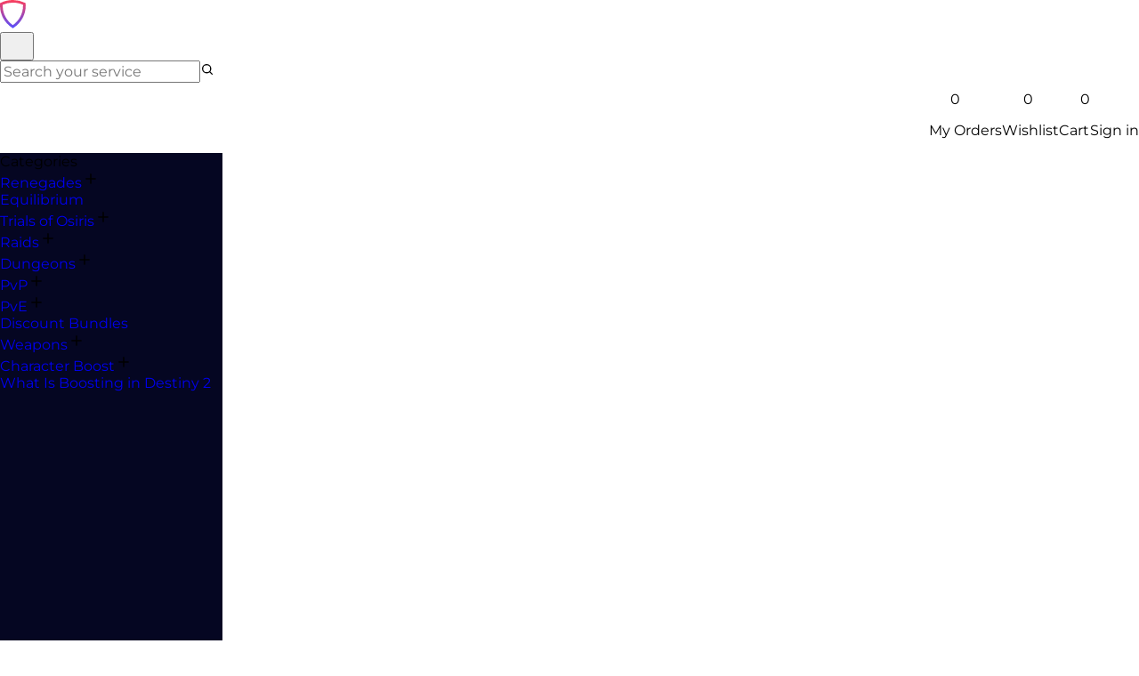

--- FILE ---
content_type: text/html; charset=utf-8
request_url: https://overgear.com/games/d2/hierarchy-of-needs
body_size: 88648
content:
<!DOCTYPE html><html lang="en" class="javascript__disabled bg-neutral-color2"><head><meta charSet="UTF-8"/><meta id="style-mark" name="viewport" content="width=device-width, initial-scale=1.0, maximum-scale=1.0, user-scalable=0"/><meta name="theme-color" content="#53528b"/><link rel="manifest" href="/manifest.json" crossorigin="use-credentials"/><link rel="icon" href="/favicon.ico" sizes="48x48" type="image/x-icon"/><link rel="icon" href="/favicon.svg" type="image/svg+xml"/><link rel="apple-touch-icon" href="/apple-touch-icon.png"/><meta name="fragment" content="!"/><meta data-rh="true" name="description" content="Buy Hierarchy of Needs exotic combat bow - new weapon from the Spire of the Watcher Dungeon D2 with fast and cheap. Save tons of your time. 24/7 online support"/><meta data-rh="true" property="fb:admins" content="367370773695386"/><meta data-rh="true" property="fb:app_id" content="158774354866279"/><meta data-rh="true" name="twitter:image:src" content="/assets-image/a12d317083e7b8affea0f79fe4a753f7-og.png"/><meta data-rh="true" name="twitter:card" content="summary"/><meta data-rh="true" name="twitter:description" content="Buy Hierarchy of Needs exotic combat bow - new weapon from the Spire of the Watcher Dungeon D2 with fast and cheap. Save tons of your time. 24/7 online support"/><meta data-rh="true" name="twitter:title" content="Buy Hierarchy of Needs Exotic Bow - Destiny 2 Exotic Weapons Carry Service | Overgear.com"/><meta data-rh="true" property="og:description" content="Buy Hierarchy of Needs exotic combat bow - new weapon from the Spire of the Watcher Dungeon D2 with fast and cheap. Save tons of your time. 24/7 online support"/><meta data-rh="true" property="og:image" content="/assets-image/a12d317083e7b8affea0f79fe4a753f7-og.png"/><meta data-rh="true" property="og:image:secure_url" content="/assets-image/a12d317083e7b8affea0f79fe4a753f7-og.png"/><meta data-rh="true" property="og:locale" content="en"/><meta data-rh="true" property="og:site_name" content="Overgear"/><meta data-rh="true" property="og:title" content="Buy Hierarchy of Needs Exotic Bow - Destiny 2 Exotic Weapons Carry Service | Overgear.com"/><meta data-rh="true" property="og:type" content="website"/><meta data-rh="true" property="og:url" content="https://overgear.com"/><meta data-rh="true" property="vk:image" content="/assets-image/a12d317083e7b8affea0f79fe4a753f7-og.png"/><link data-rh="true" rel="canonical" href="https://overgear.com/games/d2/hierarchy-of-needs"/><link data-rh="true" rel="alternate" hrefLang="en" href="https://overgear.com/games/d2/hierarchy-of-needs"/><link data-rh="true" rel="alternate" href="https://overgear.com/games/d2/hierarchy-of-needs" hrefLang="x-default"/><title data-rh="true">Buy Hierarchy of Needs Exotic Bow - Destiny 2 Exotic Weapons Carry Service | Overgear.com</title><link rel="preload" as="style" href="/assets-css/app.08f7cd73cacc2f6e88d1.css"/><link rel="preload" as="font" type="font/woff2" crossorigin="anonymous" href="/assets-font/TT_Interphases_Pro_Variable_Latin.woff2"/><link rel="preload" as="font" type="font/woff2" crossorigin="anonymous" href="/assets-font/Montserrat-Variable-Latin.woff2"/><script id="__INITIAL_STATE__" type="application/json">{"configuration":{"CLIENT_API_URL":"https:\u002F\u002Fovergear.com","SERVER_API_URL":"http:\u002F\u002Fapi-nginx-prod","DEVELOPMENT":false,"STAGING":false,"PRODUCTION":true,"TEST":false,"PROD_PAYMENT":"true","intercomAppId":"o7nbd4n1","apolloClientUrl":"https:\u002F\u002Fovergear.com\u002Fgql","baseAPIURL":"\u002Fapi","isProductionPayment":true,"ddRumClientToken":"pub126239b9f808f2525bbf043b5a155861","ddRumClientId":"af8b8e5a-fb5e-47d3-9d66-12cc4edbede1","ddRumSampleRate":"20","overgearSellerId":"d2a918e2-9600-4614-a84d-59623d2593b9","fbPixelId":"969353294992674","sendbirdAppId":"981F3802-18DE-4E86-98E8-841A72F26963","sentryDSNServer":"https:\u002F\u002Ff96b8af4d6d8447ead5ef7a057d60cb7@sentry.overgear.com\u002F3","sentryDSNClient":"https:\u002F\u002F849de3751659493faf76b0a99105b777@sentry.overgear.com\u002F3","mixpanelToken":"c9ae9d2a8f32feef09a19394e0e83d81","cmsUrl":"https:\u002F\u002Fcms.overgear.com","siftKey":"73a09de4dd","googleTagManagerId":"GTM-TBLKVJ9","enableImageCompression":true,"sumsubEnabled":"true","apolloSubscriptionsUrl":"wss:\u002F\u002Fovergear.com\u002Fgql","mindboxEndpointId":"overgear","googleClientId":"760696912212-5mc2c0teoqr9088smlb7f58rropmrj33.apps.googleusercontent.com","hotJarId":"5133923","mixpanelProxyDomain":"https:\u002F\u002Fmixpanel.overgear.com","yunoPublicApiKey":"[base64]","isPrerender":false},"campaigns":{"startHour":0,"startMinute":0,"durationHours":0,"initialDiscount":0,"stepDecay":0,"maxSteps":0,"timeZoneOffset":0,"id":"","name":"","enabled":false,"badgeType":"","stepSeconds":0,"startAt":"","endAt":"","dailyStartAt":"","countSteps":0,"discount":0,"dailyEndAt":""},"commissions":{},"filters":{},"game":{"game":"d2","region":"world"},"locale":"en","modals":{"ids":[],"list":{}},"query":{"accounts":{},"dialogs":{},"categories":{},"currencies":{},"files":{},"filters":{},"games":{},"line-items":{},"new-files":{},"members":{},"messages":{},"options":{},"order-stubs":{},"orders":{},"pageConfigs":{},"products":{},"transactions":{},"reviews":{},"routes":{},"sorters":{},"tickets":{},"userRoles":{},"users":{},"withdrawals":{},"wizards":{},"wizards-new":{}},"providerNew":{"accounts":{},"dialogs":{},"categories":{},"currencies":{"USD":{"id":"USD","rate":1.1624},"EUR":{"id":"EUR","rate":1}},"files":{},"filters":{},"games":{"cataclysm":{"alt":"WoW Cataclysm","code":36,"enabled":true,"gamecardUrl":"https:\u002F\u002Fovergear.com\u002Fcdn\u002Ffiles\u002Fe9d55378-5532-4711-933b-62a44b461903","id":"cataclysm","imgUrl":"https:\u002F\u002Fovergear.com\u002Fcdn\u002Ffiles\u002Ffeca8ff7-f0b9-4f46-8c4c-2a674fac62d1","isDisplayedInCatalog":false,"localeTitle":{"eu":"Europe","us":"United States","world":"World"},"model":"","name":{"en":"cataclysm","ru":"cataclysm"},"normal":"cataclysm","regions":["eu","us"],"routePath":"\u002Fcataclysm","sort":58,"title":{"en":"WoW Cataclysm","ru":"WoW Cataclysm"},"type":"options","updatedAt":"2026-01-15T15:58:47.749Z"},"borderlands-4":{"alt":"Borderlands 4","code":69,"enabled":true,"gamecardUrl":"https:\u002F\u002Fovergear.com\u002Fcdn\u002Ffiles\u002Fa944391a-af98-4106-a001-0f199dd22b41","id":"borderlands-4","imgUrl":"https:\u002F\u002Fovergear.com\u002Fcdn\u002Ffiles\u002Fb916f6cf-a2ff-483f-9366-fd168a3e4b51","isDisplayedInCatalog":true,"localeTitle":{"world":"World"},"model":"","name":{"de":"borderlands-4","en":"borderlands-4","ru":"borderlands-4"},"normal":"borderlands-4","regions":["world"],"routePath":"\u002Fborderlands-4","sort":33,"title":{"de":"Borderlands 4","en":"Borderlands 4","ru":"Borderlands 4"},"type":"options","updatedAt":"2026-01-15T15:58:47.756Z"},"apex":{"alt":"Apex Legends","code":14,"enabled":true,"gamecardUrl":"https:\u002F\u002Fovergear.com\u002Fcdn\u002Ffiles\u002F8be3abf6-f95f-41a9-9245-48d512446778","id":"apex","imgAlt":"Apex Legends","imgUrl":"https:\u002F\u002Fovergear.com\u002Fcdn\u002Ffiles\u002F01241b23-1220-4fa4-9ac7-aca75ed8f347","isDisplayedInCatalog":true,"localeTitle":{"world":"World"},"model":"","name":{"en":"apex","ru":"apex"},"normal":"apex","regions":["world"],"routePath":"\u002Fapex","sort":20,"title":{"en":"Apex Legends","ru":"Apex Legends"},"type":"options","updatedAt":"2026-01-15T15:58:47.756Z"},"active-matter":{"alt":"Active Matter","code":72,"enabled":true,"gamecardUrl":"https:\u002F\u002Fovergear.com\u002Fcdn\u002Ffiles\u002Fadcedc90-11aa-4f0c-a2b1-370a68a7ab4c","id":"active-matter","imgUrl":"https:\u002F\u002Fovergear.com\u002Fcdn\u002Ffiles\u002Fb1ec9fd9-b0ce-4d89-92c3-ca743d00b41f","isDisplayedInCatalog":true,"localeTitle":{"world":"World"},"model":"","name":{"de":"active-matter","en":"active-matter","ru":"active-matter"},"normal":"active-matter","regions":["world"],"routePath":"\u002Factive-matter","sort":21,"title":{"de":"Active Matter","en":"Active Matter","ru":"Active Matter"},"type":"options","updatedAt":"2026-01-15T15:58:47.779Z"},"albion-online":{"alt":"Albion Online","code":40,"enabled":true,"gamecardUrl":"https:\u002F\u002Fovergear.com\u002Fcdn\u002Ffiles\u002F6256faca-29d3-4b39-adf1-943c46db08b2","id":"albion-online","imgUrl":"https:\u002F\u002Fovergear.com\u002Fcdn\u002Ffiles\u002Ff6d40b3a-4f79-46f9-adac-afca78c21b64","isDisplayedInCatalog":true,"localeTitle":{"world":"World"},"model":"","name":{"en":"albion-online","ru":"albion-online"},"normal":"albion-online","regions":["world"],"routePath":"\u002Falbion-online","sort":34,"title":{"en":"Albion Online","ru":"Albion Online"},"type":"options","updatedAt":"2026-01-15T15:58:47.783Z"},"arc-raiders":{"alt":"ARC Raiders","code":65,"enabled":true,"gamecardUrl":"https:\u002F\u002Fovergear.com\u002Fcdn\u002Ffiles\u002F4a7ed4e4-ee0b-447b-853f-93de928e82f3","id":"arc-raiders","imgUrl":"https:\u002F\u002Fovergear.com\u002Fcdn\u002Ffiles\u002F5548e080-d420-47eb-bcd5-987db7158bec","isDisplayedInCatalog":true,"localeTitle":{"world":"World"},"model":"","name":{"de":"arc-raiders","en":"arc-raiders","ru":"arc-raiders"},"normal":"arc-raiders","regions":["world"],"routePath":"\u002Farc-raiders","sort":8,"title":{"de":"ARC Raiders","en":"ARC Raiders","ru":"ARC Raiders"},"type":"options","updatedAt":"2026-01-15T15:58:47.776Z"},"deadlock":{"alt":"Deadlock","code":47,"enabled":true,"gamecardUrl":"https:\u002F\u002Fovergear.com\u002Fcdn\u002Ffiles\u002F38e520fe-a21b-4e62-b7c6-ce9fdeff9d11","id":"deadlock","imgUrl":"https:\u002F\u002Fovergear.com\u002Fcdn\u002Ffiles\u002F8556bd2f-2b48-4fb6-be2d-3173d75845fa","isDisplayedInCatalog":true,"localeTitle":{"world":"World"},"model":"","name":{"en":"deadlock","ru":"deadlock"},"normal":"deadlock","regions":["world"],"routePath":"\u002Fdeadlock","sort":50,"title":{"en":"Deadlock","ru":"Deadlock"},"type":"options","updatedAt":"2026-01-15T15:58:47.780Z"},"cs2":{"alt":"Counter Strike 2","code":27,"enabled":true,"gamecardUrl":"https:\u002F\u002Fovergear.com\u002Fcdn\u002Ffiles\u002F6b3e6821-a145-44dc-9465-58717f8a8be4","id":"cs2","imgAlt":"Counter Strike 2","imgUrl":"https:\u002F\u002Fovergear.com\u002Fcdn\u002Ffiles\u002F33f55f6d-cac0-4361-a6b2-4b4f862c17bd","isDisplayedInCatalog":true,"localeTitle":{"eu":"Europe","us":"United States"},"model":"","name":{"en":"cs2","ru":"cs2"},"normal":"cs2","regions":["eu","us"],"routePath":"\u002Fcs2","sort":55,"title":{"en":"Counter Strike 2","ru":"Counter Strike 2"},"type":"options","updatedAt":"2026-01-15T15:58:47.796Z"},"pioner-game":{"alt":"Pioner","code":78,"enabled":true,"gamecardUrl":"https:\u002F\u002Fovergear.com\u002Fcdn\u002Ffiles\u002F85372f9b-8df5-441b-8584-cdc3a010f895","id":"pioner-game","imgUrl":"https:\u002F\u002Fovergear.com\u002Fcdn\u002Ffiles\u002Fd4965293-ec77-4852-b23e-bc57ec08bd81","isDisplayedInCatalog":true,"localeTitle":{"world":"World"},"model":"","name":{"de":"pioner-game","en":"pioner-game","ru":"pioner-game"},"normal":"pioner-game","regions":["world"],"routePath":"\u002Fpioner-game","sort":18,"title":{"de":"Pioner","en":"Pioner","ru":"Pioner"},"type":"options","updatedAt":"2026-01-15T15:58:47.790Z"},"call-of-duty":{"alt":"Call of Duty","code":9,"enabled":true,"gamecardUrl":"https:\u002F\u002Fovergear.com\u002Fcdn\u002Ffiles\u002Fd733a57e-62d2-480a-886b-d7f878c5ef2d","id":"call-of-duty","imgAlt":"Call of Duty","imgUrl":"https:\u002F\u002Fovergear.com\u002Fcdn\u002Ffiles\u002F75b64d48-29e0-4e75-82e3-f1ec9c8a38a4","isDisplayedInCatalog":true,"localeTitle":{"world":"World"},"model":"","name":{"en":"call-of-duty","ru":"call-of-duty"},"normal":"call-of-duty","regions":["world"],"routePath":"\u002Fcall-of-duty","sort":11,"title":{"en":"Call of Duty","ru":"Call of Duty"},"type":"options","updatedAt":"2026-01-15T15:58:47.794Z"},"black-friday":{"alt":"Black Friday","code":75,"enabled":true,"gamecardUrl":"https:\u002F\u002Fovergear.com\u002Fcdn\u002Ffiles\u002F3052f4af-8c29-4512-830a-7483ac33e772","id":"black-friday","imgUrl":"https:\u002F\u002Fovergear.com\u002Fcdn\u002Ffiles\u002F01a2d704-f706-4a85-9e3d-b57736e9a54a","isDisplayedInCatalog":false,"localeTitle":{"world":"World"},"model":"","name":{"de":"black-friday","en":"black-friday","ru":"black-friday"},"normal":"black-friday","regions":["world"],"routePath":"\u002Fblack-friday","sort":62,"title":{"de":"Black Friday","en":"Black Friday","ru":"Black Friday"},"type":"options","updatedAt":"2026-01-15T15:58:47.793Z"},"d2":{"alt":"Destiny 2","code":3,"enabled":true,"gamecardUrl":"https:\u002F\u002Fovergear.com\u002Fcdn\u002Ffiles\u002Ff8c47aa1-00e8-476a-af73-0f25622ddb0a","id":"d2","imgAlt":"Destiny 2","imgUrl":"https:\u002F\u002Fovergear.com\u002Fcdn\u002Ffiles\u002F6c872c08-fbff-41d2-af5a-5173b9447eba","isDisplayedInCatalog":true,"localeTitle":{"world":"World"},"model":"","name":{"en":"Destiny 2","ru":"Destiny 2"},"normal":"d2","regions":["world"],"routePath":"\u002Fd2","sort":10,"title":{"en":"Destiny 2","ru":"Destiny 2"},"type":"options","updatedAt":"2026-01-15T15:58:47.805Z"},"arena-breakout-infinite":{"alt":"Arena Breakout Infinite","code":45,"enabled":true,"gamecardUrl":"https:\u002F\u002Fovergear.com\u002Fcdn\u002Ffiles\u002F73dacbab-153d-4495-97a2-6a544cb37d2c","id":"arena-breakout-infinite","imgUrl":"https:\u002F\u002Fovergear.com\u002Fcdn\u002Ffiles\u002F0085f331-c4ff-4403-a3f1-6a6d18433a99","isDisplayedInCatalog":true,"localeTitle":{"world":"World"},"model":"","name":{"en":"arena-breakout-infinite","ru":"arena-breakout-infinite"},"normal":"arena-breakout-infinite","regions":["world"],"routePath":"\u002Farena-breakout-infinite","sort":49,"title":{"en":"Arena Breakout Infinite","ru":"Arena Breakout Infinite"},"type":"options","updatedAt":"2026-01-15T15:58:47.820Z"},"battlefield-6":{"alt":"Battlefield 6","code":67,"enabled":true,"gamecardUrl":"https:\u002F\u002Fovergear.com\u002Fcdn\u002Ffiles\u002Fc9856363-70bc-48c6-9d9b-19c8bdd53345","id":"battlefield-6","imgUrl":"https:\u002F\u002Fovergear.com\u002Fcdn\u002Ffiles\u002F82f06f19-51bf-4acd-b3ae-e8bd16327452","isDisplayedInCatalog":true,"localeTitle":{"world":"World"},"model":"","name":{"de":"battlefield-6","en":"battlefield-6","ru":"battlefield-6"},"normal":"battlefield-6","regions":["world"],"routePath":"\u002Fbattlefield-6","sort":17,"title":{"de":"Battlefield 6","en":"Battlefield 6","ru":"Battlefield 6"},"type":"options","updatedAt":"2026-01-15T15:58:47.813Z"},"lost-ark":{"alt":"Lost Ark","code":17,"enabled":true,"gamecardUrl":"https:\u002F\u002Fovergear.com\u002Fcdn\u002Ffiles\u002Feef4ac6b-daf3-4e08-90cd-3305f4d8863f","id":"lost-ark","imgAlt":"Lost Ark","imgUrl":"https:\u002F\u002Fovergear.com\u002Fcdn\u002Ffiles\u002F5e48aefe-0b44-4a24-9b23-b4c072fb7fb3","isDisplayedInCatalog":true,"localeTitle":{"world":"World"},"model":"","name":{"en":"lost-ark","ru":"lost-ark"},"normal":"lost-ark","regions":["world"],"routePath":"\u002Flost-ark","sort":38,"title":{"en":"Lost Ark","ru":"Lost Ark"},"type":"options","updatedAt":"2026-01-15T15:58:47.817Z"},"delta-force":{"alt":"Delta Force","code":54,"enabled":true,"gamecardUrl":"https:\u002F\u002Fovergear.com\u002Fcdn\u002Ffiles\u002F3670452e-38ea-4259-b418-9c0e423f6500","id":"delta-force","imgUrl":"https:\u002F\u002Fovergear.com\u002Fcdn\u002Ffiles\u002Fd9a6676f-22f2-41ae-94d4-685a220a07c3","isDisplayedInCatalog":true,"localeTitle":{"world":"World"},"model":"","name":{"de":"delta-force","en":"delta-force","ru":"delta-force"},"normal":"delta-force","regions":["world"],"routePath":"\u002Fdelta-force","sort":19,"title":{"de":"Delta Force","en":"Delta Force","ru":"Delta Force"},"type":"options","updatedAt":"2026-01-15T15:58:47.833Z"},"poe":{"alt":"Path of Exile","code":5,"enabled":true,"gamecardUrl":"https:\u002F\u002Fovergear.com\u002Fcdn\u002Ffiles\u002Fc22909ba-4afc-436d-b1de-a611075b5bf4","id":"poe","imgAlt":"Path of Exile","imgUrl":"https:\u002F\u002Fovergear.com\u002Fcdn\u002Ffiles\u002Ffddae40c-06f7-47bb-b38b-b036847143d6","isDisplayedInCatalog":true,"localeTitle":{"world":"World"},"model":"","name":{"en":"poe","ru":"poe"},"normal":"poe","regions":["world"],"routePath":"\u002Fpoe","sort":15,"title":{"en":"Path of Exile","ru":"Path of Exile"},"type":"options","updatedAt":"2026-01-15T15:58:47.819Z"},"guild-wars-2":{"alt":"Guild Wars 2","code":74,"enabled":true,"gamecardUrl":"https:\u002F\u002Fovergear.com\u002Fcdn\u002Ffiles\u002Fa9ff421d-d01f-4eb6-b512-dfe412943b3a","id":"guild-wars-2","imgUrl":"https:\u002F\u002Fovergear.com\u002Fcdn\u002Ffiles\u002F37defb74-0ff2-40c6-be49-c76aa8bbb38c","isDisplayedInCatalog":true,"localeTitle":{"world":"World"},"model":"","name":{"de":"guild-wars-2","en":"guild-wars-2","ru":"guild-wars-2"},"normal":"guild-wars-2","regions":["world"],"routePath":"\u002Fguild-wars-2","sort":24,"title":{"de":"Guild Wars 2","en":"Guild Wars 2","ru":"Guild Wars 2"},"type":"options","updatedAt":"2026-01-15T15:58:47.841Z"},"diablo-4":{"alt":"Diablo 4","code":24,"enabled":true,"gamecardUrl":"https:\u002F\u002Fovergear.com\u002Fcdn\u002Ffiles\u002Ffb6f28fc-c365-4539-812c-1304b617d8ea","id":"diablo-4","imgAlt":"Diablo 4","imgUrl":"https:\u002F\u002Fovergear.com\u002Fcdn\u002Ffiles\u002Fa14ceedc-b2f0-49e8-9f78-13e89735a312","isDisplayedInCatalog":true,"localeTitle":{"eu":"Europe","us":"United States"},"model":"","name":{"en":"diablo-4","ru":"diablo-4"},"normal":"diablo-4","regions":["eu","us"],"routePath":"\u002Fdiablo-4","sort":7,"title":{"en":"Diablo 4","ru":"Diablo 4"},"type":"options","updatedAt":"2026-01-15T15:58:47.833Z"},"ea-sports-fc":{"alt":"EA Sports FC","code":28,"enabled":true,"gamecardUrl":"https:\u002F\u002Fovergear.com\u002Fcdn\u002Ffiles\u002F7dace08b-8bfa-449e-9514-cd8e3925bd70","id":"ea-sports-fc","imgAlt":"EA Sports FC","imgUrl":"https:\u002F\u002Fovergear.com\u002Fcdn\u002Ffiles\u002Fd38cad33-d351-4464-b586-4e8f9a383fb7","isDisplayedInCatalog":true,"localeTitle":{"world":"World"},"model":"","name":{"en":"ea-sports-fc","ru":"ea-sports-fc"},"normal":"ea-sports-fc","regions":["world"],"routePath":"\u002Fea-sports-fc","sort":13,"title":{"en":"EA Sports FC 26","ru":"EA Sports FC 26"},"type":"options","updatedAt":"2026-01-15T15:58:47.838Z"},"destiny-rising":{"alt":"Destiny Rising","code":68,"enabled":true,"gamecardUrl":"https:\u002F\u002Fovergear.com\u002Fcdn\u002Ffiles\u002F84238253-5eb7-46f5-af11-683406df2ae0","id":"destiny-rising","imgUrl":"https:\u002F\u002Fovergear.com\u002Fcdn\u002Ffiles\u002F62aa5724-0663-4acc-b566-04f4d765b0ee","isDisplayedInCatalog":true,"localeTitle":{"world":"World"},"model":"","name":{"de":"destiny-rising","en":"destiny-rising","ru":"destiny-rising"},"normal":"destiny-rising","regions":["world"],"routePath":"\u002Fdestiny-rising","sort":32,"title":{"de":"Destiny Rising","en":"Destiny Rising","ru":"Destiny Rising"},"type":"options","updatedAt":"2026-01-15T15:58:47.843Z"},"christmas-sale":{"alt":"Christmas Sale","code":77,"enabled":true,"gamecardUrl":"https:\u002F\u002Fovergear.com\u002Fcdn\u002Ffiles\u002Fb3c0d77d-8ad9-4a2f-8ec3-bf74de7fb0ea","id":"christmas-sale","imgUrl":"https:\u002F\u002Fovergear.com\u002Fcdn\u002Ffiles\u002F1f70d070-5c6f-4116-9472-18ab33cbc89d","isDisplayedInCatalog":false,"localeTitle":{"world":"World"},"model":"","name":{"de":"christmas-sale","en":"christmas-sale","ru":"christmas-sale"},"normal":"christmas-sale","regions":["world"],"routePath":"\u002Fchristmas-sale","sort":1,"title":{"de":"Christmas Sale","en":"Christmas Sale","ru":"Christmas Sale"},"type":"options","updatedAt":"2026-01-15T15:58:47.847Z"},"season-of-discovery":{"alt":"WoW Season of Discovery","code":32,"enabled":true,"gamecardUrl":"https:\u002F\u002Fovergear.com\u002Fcdn\u002Ffiles\u002F7c32b5b1-6c21-4900-b6ed-5780fc755e0b","id":"season-of-discovery","imgUrl":"https:\u002F\u002Fovergear.com\u002Fcdn\u002Ffiles\u002Ff7999aa9-748c-4e94-bc15-54fd081c2fad","isDisplayedInCatalog":true,"localeTitle":{"eu":"Europe","us":"United States","world":"World"},"model":"","name":{"en":"season-of-discovery","ru":"season-of-discovery"},"normal":"season-of-discovery","regions":["eu","us"],"routePath":"\u002Fseason-of-discovery","sort":42,"title":{"en":"WoW Season of Discovery","ru":"WoW Season of Discovery"},"type":"options","updatedAt":"2026-01-15T15:58:47.863Z"},"diablo-immortal":{"alt":"Diablo Immortal","code":18,"enabled":true,"gamecardUrl":"https:\u002F\u002Fovergear.com\u002Fcdn\u002Ffiles\u002F67adfed6-b984-47c8-b95b-18476e07f05b","id":"diablo-immortal","imgAlt":"Diablo Immortal","imgUrl":"https:\u002F\u002Fovergear.com\u002Fcdn\u002Ffiles\u002F43e8aef5-a8b4-4ccb-b209-8a6ccb5a3887","isDisplayedInCatalog":true,"localeTitle":{"world":"World"},"model":"","name":{"en":"diablo-immortal","ru":"diablo-immortal"},"normal":"diablo-immortal","regions":["world"],"routePath":"\u002Fdiablo-immortal","sort":56,"title":{"en":"Diablo Immortal","ru":"Diablo Immortal"},"type":"options","updatedAt":"2026-01-15T15:58:47.855Z"},"shooter-sale":{"alt":"Shooter Sale","code":71,"enabled":true,"gamecardUrl":"https:\u002F\u002Fovergear.com\u002Fcdn\u002Ffiles\u002F536c5993-ffa7-4aa1-96c5-950a8e922162","id":"shooter-sale","imgUrl":"https:\u002F\u002Fovergear.com\u002Fcdn\u002Ffiles\u002F46f82944-a193-4349-a442-9bfc3aacbd68","isDisplayedInCatalog":false,"localeTitle":{"world":"World"},"model":"","name":{"de":"shooter-sale","en":"shooter-sale","ru":"shooter-sale"},"normal":"shooter-sale","regions":["world"],"routePath":"\u002Fshooter-sale","sort":67,"title":{"de":"Shooter Sale","en":"Shooter Sale","ru":"Shooter Sale"},"type":"options","updatedAt":"2026-01-15T15:58:47.861Z"},"lol":{"alt":"League of Legends","code":33,"enabled":true,"gamecardUrl":"https:\u002F\u002Fovergear.com\u002Fcdn\u002Ffiles\u002Ff0884829-a274-47da-8dd8-087fa700ba4a","id":"lol","imgUrl":"https:\u002F\u002Fovergear.com\u002Fcdn\u002Ffiles\u002F793c5227-60b7-4380-b4dd-935a86f2bbfb","isDisplayedInCatalog":true,"localeTitle":{"world":"World"},"model":"","name":{"en":"lol","ru":"lol"},"normal":"lol","regions":["world"],"routePath":"\u002Flol","sort":41,"title":{"en":"League of Legends","ru":"League of Legends"},"type":"options","updatedAt":"2026-01-15T15:58:47.858Z"},"elden-ring":{"alt":"Elden Ring","code":60,"enabled":true,"gamecardUrl":"https:\u002F\u002Fovergear.com\u002Fcdn\u002Ffiles\u002F9b7449ef-6282-4f25-8baf-3008e54e718e","id":"elden-ring","imgUrl":"https:\u002F\u002Fovergear.com\u002Fcdn\u002Ffiles\u002Ffc9756da-e3e3-482d-897c-0a54a68afcb9","isDisplayedInCatalog":true,"localeTitle":{"world":"World"},"model":"","name":{"de":"elden-ring","en":"elden-ring","ru":"elden-ring"},"normal":"elden-ring","regions":["world"],"routePath":"\u002Felden-ring","sort":36,"title":{"de":"Elden Ring Nightreign","en":"Elden Ring Nightreign","ru":"Elden Ring Nightreign"},"type":"options","updatedAt":"2026-01-15T15:58:47.869Z"},"halloween-sale":{"alt":"Halloween Sale","code":73,"enabled":true,"gamecardUrl":"https:\u002F\u002Fovergear.com\u002Fcdn\u002Ffiles\u002F012e508b-c6b1-4bf4-9069-146eef478b69","id":"halloween-sale","imgUrl":"https:\u002F\u002Fovergear.com\u002Fcdn\u002Ffiles\u002Fbdca7ff3-da50-4a4d-b229-897e7f78b774","isDisplayedInCatalog":false,"localeTitle":{"world":"World"},"model":"","name":{"de":"halloween-sale","en":"halloween-sale","ru":"halloween-sale"},"normal":"halloween-sale","regions":["world"],"routePath":"\u002Fhalloween-sale","sort":60,"title":{"de":"Halloween Sale","en":"Halloween Sale","ru":"Halloween Sale"},"type":"options","updatedAt":"2026-01-15T15:58:47.886Z"},"diablo-2-resurrected":{"alt":"Diablo 2 Resurrected","code":56,"enabled":true,"gamecardUrl":"https:\u002F\u002Fovergear.com\u002Fcdn\u002Ffiles\u002F3a4e23a3-4c62-448a-9d8a-97f22e5e78f0","id":"diablo-2-resurrected","imgUrl":"https:\u002F\u002Fovergear.com\u002Fcdn\u002Ffiles\u002F756afd7e-6f9e-406a-bf35-52f5a196c1d4","isDisplayedInCatalog":true,"localeTitle":{"world":"World"},"model":"","name":{"de":"diablo-2-resurrected","en":"diablo-2-resurrected","ru":"diablo-2-resurrected"},"normal":"diablo-2-resurrected","regions":["world"],"routePath":"\u002Fdiablo-2-resurrected","sort":30,"title":{"de":"Diablo 2 Resurrected","en":"Diablo 2 Resurrected","ru":"Diablo 2 Resurrected"},"type":"options","updatedAt":"2026-01-15T15:58:47.890Z"},"diablo-3":{"alt":"Diablo 3","code":57,"enabled":true,"gamecardUrl":"https:\u002F\u002Fovergear.com\u002Fcdn\u002Ffiles\u002Fcd48eaa6-4908-43b7-a081-4da40513dc42","id":"diablo-3","imgUrl":"https:\u002F\u002Fovergear.com\u002Fcdn\u002Ffiles\u002Fa1bb857c-e997-4efe-bdba-84318e02a999","isDisplayedInCatalog":true,"localeTitle":{"world":"World"},"model":"","name":{"de":"diablo-3","en":"diablo-3","ru":"diablo-3"},"normal":"diablo-3","regions":["world"],"routePath":"\u002Fdiablo-3","sort":29,"title":{"de":"Diablo 3","en":"Diablo 3","ru":"Diablo 3"},"type":"options","updatedAt":"2026-01-15T15:58:47.883Z"},"marathon-the-game":{"alt":"Marathon","code":61,"enabled":true,"gamecardUrl":"https:\u002F\u002Fovergear.com\u002Fcdn\u002Ffiles\u002F4d1ed903-4787-4447-8d96-d7a1cbfba888","id":"marathon-the-game","imgUrl":"https:\u002F\u002Fovergear.com\u002Fcdn\u002Ffiles\u002F9d88909b-45fe-48a7-8aca-26be84940be3","isDisplayedInCatalog":false,"localeTitle":{"world":"World"},"model":"","name":{"de":"marathon-the-game","en":"marathon-the-game","ru":"marathon-the-game"},"normal":"marathon-the-game","regions":["world"],"routePath":"\u002Fmarathon-the-game","sort":63,"title":{"de":"Marathon","en":"Marathon","ru":"Marathon"},"type":"options","updatedAt":"2026-01-15T15:58:47.888Z"},"fifa":{"alt":"FIFA","code":22,"enabled":true,"id":"fifa","imgAlt":"FIFA","imgUrl":"https:\u002F\u002Fovergear.com\u002Fcdn\u002Ffiles\u002Fad1a8fb6-d0bb-4180-a0b5-53b352585bdd","isDisplayedInCatalog":false,"localeTitle":{"world":"World"},"model":"","name":{"en":"fifa","ru":"fifa"},"normal":"fifa","regions":["world"],"routePath":"\u002Ffifa","sort":59,"title":{"en":"FIFA","ru":"FIFA"},"type":"options","updatedAt":"2026-01-15T15:58:47.903Z"},"poe-2":{"alt":"Path of Exile 2","code":49,"enabled":true,"gamecardUrl":"https:\u002F\u002Fovergear.com\u002Fcdn\u002Ffiles\u002F3bef4300-f8c5-44d8-8b1c-f715756ef241","id":"poe-2","imgUrl":"https:\u002F\u002Fovergear.com\u002Fcdn\u002Ffiles\u002Fff78d574-7f34-4e7d-9db6-6ea3f154af5a","isDisplayedInCatalog":true,"localeTitle":{"world":"World"},"model":"","name":{"en":"poe-2","ru":"poe-2"},"normal":"poe-2","regions":["world"],"routePath":"\u002Fpoe-2","sort":9,"title":{"en":"Path of Exile 2","ru":"Path of Exile 2"},"type":"options","updatedAt":"2026-01-15T15:58:47.897Z"},"dune-awakening":{"alt":"Dune Awakening","code":64,"enabled":true,"gamecardUrl":"https:\u002F\u002Fovergear.com\u002Fcdn\u002Ffiles\u002F0e20c8bd-c011-47c8-8c9a-e191f7f50ec1","id":"dune-awakening","imgUrl":"https:\u002F\u002Fovergear.com\u002Fcdn\u002Ffiles\u002F1b44cdf9-45f2-4477-85f9-29831755b217","isDisplayedInCatalog":true,"localeTitle":{"world":"World"},"model":"","name":{"de":"dune-awakening","en":"dune-awakening","ru":"dune-awakening"},"normal":"dune-awakening","regions":["world"],"routePath":"\u002Fdune-awakening","sort":53,"title":{"de":"Dune Awakening","en":"Dune Awakening","ru":"Dune Awakening"},"type":"options","updatedAt":"2026-01-15T15:58:47.895Z"},"fellowship":{"alt":"Fellowship","code":70,"enabled":true,"gamecardUrl":"https:\u002F\u002Fovergear.com\u002Fcdn\u002Ffiles\u002F236ca11d-2c6c-49dd-9e06-a4e21c9fe222","id":"fellowship","imgUrl":"https:\u002F\u002Fovergear.com\u002Fcdn\u002Ffiles\u002F61e79fbf-c545-46cb-b62d-62480d5f3bc0","isDisplayedInCatalog":true,"localeTitle":{"world":"World"},"model":"","name":{"de":"fellowship","en":"fellowship","ru":"fellowship"},"normal":"fellowship","regions":["world"],"routePath":"\u002Ffellowship","sort":27,"title":{"de":"Fellowship","en":"Fellowship","ru":"Fellowship"},"type":"options","updatedAt":"2026-01-15T15:58:47.918Z"},"division-2":{"alt":"The Division 2","code":63,"enabled":true,"gamecardUrl":"https:\u002F\u002Fovergear.com\u002Fcdn\u002Ffiles\u002Feed00966-29f5-42e3-9a43-1c0bf885e877","id":"division-2","imgUrl":"https:\u002F\u002Fovergear.com\u002Fcdn\u002Ffiles\u002F267f5898-2227-441b-b290-1661c8438430","isDisplayedInCatalog":true,"localeTitle":{"world":"World"},"model":"","name":{"de":"division-2","en":"division-2","ru":"division-2"},"normal":"division-2","regions":["world"],"routePath":"\u002Fdivision-2","sort":26,"title":{"de":"The Division 2","en":"The Division 2","ru":"The Division 2"},"type":"options","updatedAt":"2026-01-15T15:58:47.922Z"},"osrs":{"alt":"Old School RuneScape","code":19,"enabled":true,"gamecardUrl":"https:\u002F\u002Fovergear.com\u002Fcdn\u002Ffiles\u002F590453b2-df7d-46d0-8e1c-337c14f330e7","id":"osrs","imgAlt":"Old School RuneScape","imgUrl":"https:\u002F\u002Fovergear.com\u002Fcdn\u002Ffiles\u002F3937e88c-6125-4aad-b5dc-31bff88739de","isDisplayedInCatalog":true,"localeTitle":{"world":"World"},"model":"","name":{"en":"osrs","ru":"osrs"},"normal":"osrs","regions":["world"],"routePath":"\u002Fosrs","sort":23,"title":{"en":"Old School RuneScape","ru":"Old School RuneScape"},"type":"options","updatedAt":"2026-01-15T15:58:47.915Z"},"overwatch":{"alt":"Overwatch","code":21,"enabled":true,"gamecardUrl":"https:\u002F\u002Fovergear.com\u002Fcdn\u002Ffiles\u002Fe1fc947e-d725-4e83-942b-51cb57e9f067","id":"overwatch","imgAlt":"Overwatch","imgUrl":"https:\u002F\u002Fovergear.com\u002Fcdn\u002Ffiles\u002F6cb135f4-db2c-431f-bd93-79040ede68b6","isDisplayedInCatalog":true,"localeTitle":{"world":"World"},"model":"","name":{"en":"overwatch","ru":"overwatch"},"normal":"overwatch","regions":["world"],"routePath":"\u002Foverwatch","sort":37,"title":{"en":"Overwatch 2","ru":"Overwatch 2"},"type":"options","updatedAt":"2026-01-15T15:58:47.919Z"},"space-marine-2":{"alt":"Warhammer 40k Space Marine 2","code":48,"enabled":true,"gamecardUrl":"https:\u002F\u002Fovergear.com\u002Fcdn\u002Ffiles\u002F34ca549d-b555-457a-ace7-27a8a656c636","id":"space-marine-2","imgUrl":"https:\u002F\u002Fovergear.com\u002Fcdn\u002Ffiles\u002Fcf92a19f-52ae-4967-b1d1-6feace80ed54","isDisplayedInCatalog":true,"localeTitle":{"world":"World"},"model":"","name":{"en":"space-marine-2","ru":"space-marine-2"},"normal":"space-marine-2","regions":["world"],"routePath":"\u002Fspace-marine-2","sort":52,"title":{"en":"Warhammer 40k Space Marine 2","ru":"Warhammer 40k Space Marine 2"},"type":"options","updatedAt":"2026-01-15T15:58:47.935Z"},"eft":{"alt":"Escape from Tarkov","code":4,"enabled":true,"gamecardUrl":"https:\u002F\u002Fovergear.com\u002Fcdn\u002Ffiles\u002Fa5ad5836-8cb3-4965-9397-2889a4fa374f","id":"eft","imgAlt":"Escape from Tarkov","imgUrl":"https:\u002F\u002Fovergear.com\u002Fcdn\u002Ffiles\u002F3779f6bb-95a2-424e-b636-e39cdbd03edf","isDisplayedInCatalog":true,"localeTitle":{"world":"World"},"model":"","name":{"en":"eft","ru":"eft"},"normal":"eft","regions":["world"],"routePath":"\u002Feft","sort":16,"title":{"en":"Escape from Tarkov","ru":"Escape from Tarkov"},"type":"options","updatedAt":"2026-01-15T15:58:47.928Z"},"helldivers-2":{"alt":"Helldivers 2","code":38,"enabled":true,"gamecardUrl":"https:\u002F\u002Fovergear.com\u002Fcdn\u002Ffiles\u002F9ce66d33-ab49-4ea6-9552-3b78add895b0","id":"helldivers-2","imgUrl":"https:\u002F\u002Fovergear.com\u002Fcdn\u002Ffiles\u002Ff709bd54-1488-4736-89b6-fdb359ed3a9c","isDisplayedInCatalog":true,"localeTitle":{"world":"World"},"model":"","name":{"en":"helldivers-2","ru":"helldivers-2"},"normal":"helldivers-2","regions":["world"],"routePath":"\u002Fhelldivers-2","sort":44,"title":{"en":"Helldivers 2","ru":"Helldivers 2"},"type":"options","updatedAt":"2026-01-15T15:58:47.932Z"},"dota-2":{"alt":"Dota 2","code":42,"enabled":true,"gamecardUrl":"https:\u002F\u002Fovergear.com\u002Fcdn\u002Ffiles\u002Fad61f7a0-c118-450d-82de-6d8999053f56","id":"dota-2","imgUrl":"https:\u002F\u002Fovergear.com\u002Fcdn\u002Ffiles\u002F98953255-a0de-44d2-b03d-fc588407aa32","isDisplayedInCatalog":true,"localeTitle":{"world":"World"},"model":"","name":{"en":"dota-2","ru":"dota-2"},"normal":"dota-2","regions":["world"],"routePath":"\u002Fdota-2","sort":51,"title":{"en":"Dota 2","ru":"Dota 2"},"type":"options","updatedAt":"2026-01-15T15:58:47.930Z"},"pandaria-classic":{"alt":"WoW Mists of Pandaria","code":53,"enabled":true,"gamecardUrl":"https:\u002F\u002Fovergear.com\u002Fcdn\u002Ffiles\u002F9c77c7a8-4c91-41a3-82c0-6dee41538a87","id":"pandaria-classic","imgUrl":"https:\u002F\u002Fovergear.com\u002Fcdn\u002Ffiles\u002Ff9f4eef0-52fa-4ec9-90b0-3c185eaddac9","isDisplayedInCatalog":true,"localeTitle":{"eu":"Europe","us":"United States"},"model":"","name":{"de":"pandaria-classic","en":"pandaria-classic","ru":"pandaria-classic"},"normal":"pandaria-classic","regions":["eu","us"],"routePath":"\u002Fpandaria-classic","sort":5,"title":{"de":"WoW Mists of Pandaria","en":"WoW Mists of Pandaria","ru":"WoW Mists of Pandaria"},"type":"options","updatedAt":"2026-01-15T15:58:47.941Z"},"season-of-mastery":{"alt":"Season of Mastery","code":16,"enabled":true,"id":"season-of-mastery","imgAlt":"Season of Mastery","imgUrl":"https:\u002F\u002Fovergear.com\u002Fcdn\u002Ffiles\u002F86b10d9d-f582-4251-be48-db4b7e710ed2","isDisplayedInCatalog":false,"localeTitle":{"eu":"Europe","us":"United States"},"model":"","name":{"en":"season-of-mastery","ru":"season-of-mastery"},"normal":"season-of-mastery","regions":["eu","us"],"routePath":"\u002Fseason-of-mastery","sort":65,"title":{"en":"Season of Mastery","ru":"Season of Mastery"},"type":"options","updatedAt":"2026-01-15T15:58:47.957Z"},"warcraft-rumble":{"alt":"Warcraft Rumble","code":31,"enabled":true,"gamecardUrl":"https:\u002F\u002Fovergear.com\u002Fcdn\u002Ffiles\u002Fb61fff28-3115-4be4-91a6-732b3bb9f2c6","id":"warcraft-rumble","imgAlt":"Warcraft Rumble","imgUrl":"https:\u002F\u002Fovergear.com\u002Fcdn\u002Ffiles\u002F14450eff-9bc8-4b72-a325-e873cc7e6df2","isDisplayedInCatalog":false,"localeTitle":{"world":"World"},"model":"","name":{"en":"warcraft-rumble","ru":"warcraft-rumble"},"normal":"warcraft-rumble","regions":["world"],"routePath":"\u002Fwarcraft-rumble","sort":68,"title":{"en":"Warcraft Rumble","ru":"Warcraft Rumble"},"type":"options","updatedAt":"2026-01-15T15:58:47.950Z"},"elder-scrolls-online":{"alt":"The Elder Scrolls Online","code":58,"enabled":true,"gamecardUrl":"https:\u002F\u002Fovergear.com\u002Fcdn\u002Ffiles\u002Fdd1c244c-973d-4f0c-8674-1df4644ee08e","id":"elder-scrolls-online","imgUrl":"https:\u002F\u002Fovergear.com\u002Fcdn\u002Ffiles\u002F2ef85bc1-58e7-47ed-9282-f79bf89e041c","isDisplayedInCatalog":true,"localeTitle":{"world":"World"},"model":"","name":{"de":"elder-scrolls-online","en":"elder-scrolls-online","ru":"elder-scrolls-online"},"normal":"elder-scrolls-online","regions":["world"],"routePath":"\u002Felder-scrolls-online","sort":28,"title":{"de":"The Elder Scrolls Online","en":"The Elder Scrolls Online","ru":"The Elder Scrolls Online"},"type":"options","updatedAt":"2026-01-15T15:58:47.953Z"},"marvel-rivals":{"alt":"Marvel Rivals","code":52,"enabled":true,"gamecardUrl":"https:\u002F\u002Fovergear.com\u002Fcdn\u002Ffiles\u002F575363fa-29fe-482b-9235-87b79b169239","id":"marvel-rivals","imgUrl":"https:\u002F\u002Fovergear.com\u002Fcdn\u002Ffiles\u002F988beece-77bc-4c93-98d4-1c2a7e5d7d81","isDisplayedInCatalog":true,"localeTitle":{"world":"World"},"model":"","name":{"de":"marvel-rivals","en":"marvel-rivals","ru":"marvel-rivals"},"normal":"marvel-rivals","regions":["world"],"routePath":"\u002Fmarvel-rivals","sort":14,"title":{"de":"Marvel Rivals","en":"Marvel Rivals","ru":"Marvel Rivals"},"type":"options","updatedAt":"2026-01-15T15:58:47.969Z"},"ffxiv":{"alt":"Final Fantasy XIV","code":6,"enabled":true,"gamecardUrl":"https:\u002F\u002Fovergear.com\u002Fcdn\u002Ffiles\u002F99577e3b-911f-4859-a904-6e43655d96a3","id":"ffxiv","imgAlt":"Final Fantasy XIV","imgUrl":"https:\u002F\u002Fovergear.com\u002Fcdn\u002Ffiles\u002F72f90fe8-bd05-4e7d-985f-624954f834b7","isDisplayedInCatalog":true,"localeTitle":{"world":"World"},"model":"","name":{"en":"ffxiv","ru":"ffxiv"},"normal":"ffxiv","regions":["world"],"routePath":"\u002Fffxiv","sort":6,"title":{"en":"Final Fantasy XIV","ru":"Final Fantasy XIV"},"type":"options","updatedAt":"2026-01-15T15:58:47.955Z"},"r6":{"alt":"Rainbow Six Siege","code":43,"enabled":true,"gamecardUrl":"https:\u002F\u002Fovergear.com\u002Fcdn\u002Ffiles\u002F5a92a3e3-d7aa-4462-9c90-2bb8d511a637","id":"r6","imgUrl":"https:\u002F\u002Fovergear.com\u002Fcdn\u002Ffiles\u002F4ba7670c-26e5-45f2-81b0-d7a6945ddb76","isDisplayedInCatalog":true,"localeTitle":{"world":"World"},"model":"","name":{"en":"r6","ru":"r6"},"normal":"r6","regions":["world"],"routePath":"\u002Fr6","sort":45,"title":{"en":"Rainbow Six Siege","ru":"Rainbow Six Siege"},"type":"options","updatedAt":"2026-01-15T15:58:47.978Z"},"wow":{"alt":"World of Warcraft","code":1,"enabled":true,"gamecardUrl":"https:\u002F\u002Fovergear.com\u002Fcdn\u002Ffiles\u002Fa1fb530f-c536-44d1-8e96-fffd958f802d","id":"wow","imgAlt":"World of Warcraft","imgUrl":"https:\u002F\u002Fovergear.com\u002Fcdn\u002Ffiles\u002F631d2c89-f2dc-4669-8e91-f1e5192c7051","isDisplayedInCatalog":true,"localeTitle":{"eu":"Europe","us":"United States"},"model":"","name":{"en":"wow","ru":"wow"},"normal":"wow","regions":["eu","us"],"routePath":"\u002Fwow","sort":2,"title":{"en":"World of Warcraft","ru":"World of Warcraft"},"type":"options","updatedAt":"2026-01-15T15:58:47.971Z"},"wotlk-classic":{"alt":"Wrath of the Lich King","code":20,"enabled":true,"id":"wotlk-classic","imgAlt":"Wrath of the Lich King","imgUrl":"https:\u002F\u002Fovergear.com\u002Fcdn\u002Ffiles\u002F4d315162-e2a1-4243-8699-ddb96cdd9c69","isDisplayedInCatalog":false,"localeTitle":{"eu":"Europe","us":"United States"},"model":"","name":{"en":"wotlk-classic","ru":"wotlk-classic"},"normal":"wotlk-classic","regions":["eu","us"],"sort":66,"title":{"en":"Wrath of the Lich King","ru":"Wrath of the Lich King"},"type":"options","updatedAt":"2026-01-15T15:58:47.975Z"},"fragpunk":{"alt":"FragPunk","code":59,"enabled":true,"gamecardUrl":"https:\u002F\u002Fovergear.com\u002Fcdn\u002Ffiles\u002Fe6376354-897b-402b-aa06-ce487d5f5ad9","id":"fragpunk","imgUrl":"https:\u002F\u002Fovergear.com\u002Fcdn\u002Ffiles\u002F0eb93db2-6fa8-4314-a080-9aa7940eda17","isDisplayedInCatalog":true,"localeTitle":{"world":"World"},"model":"","name":{"de":"fragpunk","en":"fragpunk","ru":"fragpunk"},"normal":"fragpunk","regions":["world"],"routePath":"\u002Ffragpunk","sort":54,"title":{"de":"FragPunk","en":"FragPunk","ru":"FragPunk"},"type":"options","updatedAt":"2026-01-15T15:58:47.979Z"},"sea-of-thieves":{"alt":"Sea of Thieves","code":62,"enabled":true,"gamecardUrl":"https:\u002F\u002Fovergear.com\u002Fcdn\u002Ffiles\u002F5e0632ff-784a-4801-92de-e7ba55538e63","id":"sea-of-thieves","imgUrl":"https:\u002F\u002Fovergear.com\u002Fcdn\u002Ffiles\u002F7a74f4af-0fcc-47a1-9c01-70296b23094e","isDisplayedInCatalog":true,"localeTitle":{"world":"World"},"model":"","name":{"de":"sea-of-thieves","en":"sea-of-thieves","ru":"sea-of-thieves"},"normal":"sea-of-thieves","regions":["world"],"routePath":"\u002Fsea-of-thieves","sort":31,"title":{"de":"Sea of Thieves","en":"Sea of Thieves","ru":"Sea of Thieves"},"type":"options","updatedAt":"2026-01-15T15:58:47.983Z"},"genshin-impact":{"alt":"Genshin Impact","code":39,"enabled":true,"gamecardUrl":"https:\u002F\u002Fovergear.com\u002Fcdn\u002Ffiles\u002Fc22fa719-af7a-4ff0-867f-8fb99859f15e","id":"genshin-impact","imgUrl":"https:\u002F\u002Fovergear.com\u002Fcdn\u002Ffiles\u002F0952d5bb-b585-4347-b985-9243ab1868e6","isDisplayedInCatalog":true,"localeTitle":{"world":"World"},"model":"","name":{"en":"genshin-impact","ru":"genshin-impact"},"normal":"genshin-impact","regions":["world"],"routePath":"\u002Fgenshin-impact","sort":39,"title":{"en":"Genshin Impact","ru":"Genshin Impact"},"type":"options","updatedAt":"2026-01-15T15:58:47.999Z"},"where-winds-meet":{"alt":"Where Winds Meet","code":76,"enabled":true,"gamecardUrl":"https:\u002F\u002Fovergear.com\u002Fcdn\u002Ffiles\u002Fbe8aee28-f6ef-4029-8032-6718222fd7f6","id":"where-winds-meet","imgUrl":"https:\u002F\u002Fovergear.com\u002Fcdn\u002Ffiles\u002F81a91a7c-46c4-47ff-92f2-f35769ded8d4","isDisplayedInCatalog":true,"localeTitle":{"world":"World"},"model":"","name":{"de":"where-winds-meet","en":"where-winds-meet","ru":"where-winds-meet"},"normal":"where-winds-meet","regions":["world"],"routePath":"\u002Fwhere-winds-meet","sort":12,"title":{"de":"Where Winds Meet","en":"Where Winds Meet","ru":"Where Winds Meet"},"type":"options","updatedAt":"2026-01-15T15:58:47.991Z"},"wow-classic-era":{"alt":"WoW Classic Era","code":25,"enabled":true,"gamecardUrl":"https:\u002F\u002Fovergear.com\u002Fcdn\u002Ffiles\u002F0e71f90a-dd30-408d-aeb9-0a548670ff1b","id":"wow-classic-era","imgAlt":"WoW Classic Era","imgUrl":"https:\u002F\u002Fovergear.com\u002Fcdn\u002Ffiles\u002F29d23ab3-0cd2-4dcb-af3b-b39772a2c3c3","isDisplayedInCatalog":true,"localeTitle":{"eu":"Europe","us":"United States"},"model":"","name":{"en":"wow-classic-era","ru":"wow-classic-era"},"normal":"wow-classic-era","regions":["eu","us"],"routePath":"\u002Fwow-classic-era","sort":4,"title":{"en":"WoW Classic Era","ru":"WoW Classic Era"},"type":"options","updatedAt":"2026-01-15T15:58:47.995Z"},"new-world":{"alt":"New World","code":7,"enabled":true,"gamecardUrl":"https:\u002F\u002Fovergear.com\u002Fcdn\u002Ffiles\u002F97d6b462-0042-4e36-b1a3-1ea2deff38a5","id":"new-world","imgAlt":"New World","imgUrl":"https:\u002F\u002Fovergear.com\u002Fcdn\u002Ffiles\u002F0f0239b3-c6a2-4deb-aff9-ad0fd10eb3bb","isDisplayedInCatalog":true,"localeTitle":{"world":"World"},"model":"","name":{"en":"new-world","ru":"new-world"},"normal":"new-world","regions":["world"],"routePath":"\u002Fnew-world","sort":40,"title":{"en":"New World","ru":"New World"},"type":"options","updatedAt":"2026-01-15T15:58:47.992Z"},"last-epoch":{"alt":"Last Epoch","code":37,"enabled":true,"gamecardUrl":"https:\u002F\u002Fovergear.com\u002Fcdn\u002Ffiles\u002Fc0f10a59-b0fb-4d0f-bbe0-1370b77e2979","id":"last-epoch","imgUrl":"https:\u002F\u002Fovergear.com\u002Fcdn\u002Ffiles\u002F78fbf3df-9ec5-401a-8c56-fb0459e5c60b","isDisplayedInCatalog":true,"localeTitle":{"world":"World"},"model":"","name":{"en":"last-epoch","ru":"last-epoch"},"normal":"last-epoch","regions":["world"],"routePath":"\u002Flast-epoch","sort":22,"title":{"en":"Last Epoch","ru":"Last Epoch"},"type":"options","updatedAt":"2026-01-15T15:58:48.003Z"},"wow-classic":{"alt":"WoW Classic","code":2,"enabled":true,"gamecardUrl":"https:\u002F\u002Fovergear.com\u002Fcdn\u002Ffiles\u002Fae9d2a2b-a5e7-4f3d-8e93-1ad9e9f01965","id":"wow-classic","imgAlt":"WoW Classic","imgUrl":"https:\u002F\u002Fovergear.com\u002Fcdn\u002Ffiles\u002F559b3cf4-faa9-4de5-aba8-ede5f18fbc94","isDisplayedInCatalog":false,"localeTitle":{"eu":"Europe","us":"United States"},"model":"","name":{"en":"wow-classic","ru":"wow-classic"},"normal":"wow-classic","regions":["eu","us"],"sort":57,"title":{"de":"WoW Classic","en":"WoW Classic","ru":"WoW Classic"},"type":"options","updatedAt":"2026-01-15T15:58:48.019Z"},"tips":{"alt":"Tips","code":50,"enabled":true,"gamecardUrl":"https:\u002F\u002Fovergear.com\u002Fcdn\u002Ffiles\u002F413b4e25-f0b2-49eb-bbe5-fe9e8839a810","id":"tips","imgUrl":"https:\u002F\u002Fovergear.com\u002Fcdn\u002Ffiles\u002F20175cc7-369f-4260-a96c-2975b4f3c75d","isDisplayedInCatalog":false,"localeTitle":{"world":"World"},"model":"","name":{"en":"tips","ru":"tips"},"normal":"tips","regions":["world"],"routePath":"\u002Ftips","sort":61,"title":{"en":"Tips","ru":"Tips"},"type":"options","updatedAt":"2026-01-15T15:58:48.023Z"},"monster-hunter-wilds":{"alt":"Monster Hunter Wilds","code":55,"enabled":true,"gamecardUrl":"https:\u002F\u002Fovergear.com\u002Fcdn\u002Ffiles\u002Fa76e8bd7-e340-405a-a1e6-3a2b7130e84e","id":"monster-hunter-wilds","imgUrl":"https:\u002F\u002Fovergear.com\u002Fcdn\u002Ffiles\u002Fa540aaae-d826-4395-9532-2510d860cde6","isDisplayedInCatalog":true,"localeTitle":{"world":"World"},"model":"","name":{"de":"monster-hunter-wilds","en":"monster-hunter-wilds","ru":"monster-hunter-wilds"},"normal":"monster-hunter-wilds","regions":["world"],"routePath":"\u002Fmonster-hunter-wilds","sort":35,"title":{"de":"Monster Hunter Wilds","en":"Monster Hunter Wilds","ru":"Monster Hunter Wilds"},"type":"options","updatedAt":"2026-01-15T15:58:48.015Z"},"summer-sale":{"alt":"Summer Sale","code":66,"enabled":true,"gamecardUrl":"https:\u002F\u002Fovergear.com\u002Fcdn\u002Ffiles\u002Fbf33b8a4-4d0c-4966-8563-5bfbd2255543","id":"summer-sale","imgUrl":"https:\u002F\u002Fovergear.com\u002Fcdn\u002Ffiles\u002F3f5d2d88-fd95-4016-925d-50e65d21c734","isDisplayedInCatalog":false,"localeTitle":{"world":"World"},"model":"","name":{"de":"summer-sale","en":"summer-sale","ru":"summer-sale"},"normal":"summer-sale","regions":["world"],"routePath":"\u002Fsummer-sale","sort":64,"title":{"de":"Summer Sale","en":"Summer Sale","ru":"Summer Sale"},"type":"options","updatedAt":"2026-01-15T15:58:48.020Z"},"the-first-descendant":{"alt":"The First Descendant","code":44,"enabled":true,"gamecardUrl":"https:\u002F\u002Fovergear.com\u002Fcdn\u002Ffiles\u002Fe86226ba-b847-4dd2-925b-b8934ce00677","id":"the-first-descendant","imgUrl":"https:\u002F\u002Fovergear.com\u002Fcdn\u002Ffiles\u002Ff0272ac6-15a2-40df-8dd3-4f103b8e3863","isDisplayedInCatalog":true,"localeTitle":{"world":"World"},"model":"","name":{"en":"the-first-descendant","ru":"the-first-descendant"},"normal":"the-first-descendant","regions":["world"],"routePath":"\u002Fthe-first-descendant","sort":46,"title":{"en":"The First Descendant","ru":"The First Descendant"},"type":"options","updatedAt":"2026-01-15T15:58:48.035Z"},"the-finals":{"alt":"The Finals","code":34,"enabled":true,"gamecardUrl":"https:\u002F\u002Fovergear.com\u002Fcdn\u002Ffiles\u002Faba82562-1143-4dc6-b5bb-4325f88c003e","id":"the-finals","imgUrl":"https:\u002F\u002Fovergear.com\u002Fcdn\u002Ffiles\u002F6435caf2-d87b-405c-8730-b291179dd829","isDisplayedInCatalog":true,"localeTitle":{"world":"World"},"model":"","name":{"en":"the-finals","ru":"the-finals"},"normal":"the-finals","regions":["world"],"routePath":"\u002Fthe-finals","sort":48,"title":{"en":"The Finals","ru":"The Finals"},"type":"options","updatedAt":"2026-01-15T15:58:48.027Z"},"valorant":{"alt":"Valorant","code":10,"enabled":true,"gamecardUrl":"https:\u002F\u002Fovergear.com\u002Fcdn\u002Ffiles\u002Fba091f3a-b961-40fe-b62c-4711624855d6","id":"valorant","imgAlt":"Valorant","imgUrl":"https:\u002F\u002Fovergear.com\u002Fcdn\u002Ffiles\u002F745c2824-aa34-477e-adf7-22fc08fa121d","isDisplayedInCatalog":true,"localeTitle":{"world":"World"},"model":"","name":{"en":"valorant","ru":"valorant"},"normal":"valorant","regions":["world"],"routePath":"\u002Fvalorant","sort":47,"title":{"en":"Valorant","ru":"Valorant"},"type":"options","updatedAt":"2026-01-15T15:58:48.025Z"},"world-of-tanks":{"alt":"World of Tanks","code":23,"enabled":true,"gamecardUrl":"https:\u002F\u002Fovergear.com\u002Fcdn\u002Ffiles\u002F4c812c5a-f950-45d2-a7e8-6ec4a129b478","id":"world-of-tanks","imgAlt":"World of Tanks","imgUrl":"https:\u002F\u002Fovergear.com\u002Fcdn\u002Ffiles\u002F00158f5b-d389-47fe-90ca-c6d32b4920d3","isDisplayedInCatalog":true,"localeTitle":{"eu":"Europe","us":"United States"},"model":"","name":{"en":"world-of-tanks","ru":"world-of-tanks"},"normal":"world-of-tanks","regions":["eu","us"],"routePath":"\u002Fworld-of-tanks","sort":25,"title":{"en":"World of Tanks","ru":"World of Tanks"},"type":"options","updatedAt":"2026-01-15T15:58:48.047Z"},"wow-20th-anniversary":{"alt":"TBC Anniversary","code":51,"enabled":true,"gamecardUrl":"https:\u002F\u002Fovergear.com\u002Fcdn\u002Ffiles\u002Fc0090033-b2b3-4acf-93a2-c7bf73fa8600","id":"wow-20th-anniversary","imgAlt":"TBC Anniversary","imgUrl":"https:\u002F\u002Fovergear.com\u002Fcdn\u002Ffiles\u002Fcf002de5-af79-4c00-9c95-86188165a4e6","isDisplayedInCatalog":true,"localeTitle":{"eu":"Europe","us":"United States"},"model":"","name":{"de":"wow-20th-anniversary","en":"wow-20th-anniversary","ru":"wow-20th-anniversary"},"normal":"wow-20th-anniversary","regions":["eu","us"],"routePath":"\u002Fwow-20th-anniversary","sort":3,"title":{"de":"TBC Anniversary","en":"TBC Anniversary","ru":"TBC Anniversary"},"type":"options","updatedAt":"2026-01-15T15:58:48.051Z"},"wow-classic-hardcore":{"alt":"WoW Classic Hardcore","code":26,"enabled":true,"gamecardUrl":"https:\u002F\u002Fovergear.com\u002Fcdn\u002Ffiles\u002F2ab44539-fdb2-4717-97b8-60e0c200b87c","id":"wow-classic-hardcore","imgAlt":"WoW Classic Hardcore","imgUrl":"https:\u002F\u002Fovergear.com\u002Fcdn\u002Ffiles\u002Fa9c3bb85-bd85-425c-9f5a-f3b83cd36743","isDisplayedInCatalog":true,"localeTitle":{"eu":"Europe","us":"United States"},"model":"","name":{"en":"wow-classic-hardcore","ru":"wow-classic-hardcore"},"normal":"wow-classic-hardcore","regions":["eu","us"],"routePath":"\u002Fwow-classic-hardcore","sort":43,"title":{"en":"WoW Classic Hardcore","ru":"WoW Classic Hardcore"},"type":"options","updatedAt":"2026-01-15T15:58:48.044Z"}},"line-items":{"639603dccfcf440011dd1e97":{"id":"639603dccfcf440011dd1e97","authorId":"f050f455-b645-43ab-bc15-76a0dedd57b8","lastEditorId":"8e7b2f2a-6943-4af3-ba55-b09a59d4b887","createdAt":"2022-12-11T16:22:52.649Z","updatedAt":"2025-11-01T14:59:39.291Z","lastPriceUpdate":"2025-11-01T14:52:05.521Z","lastContentUpdate":"2025-11-01T14:59:39.291Z","game":"d2","categories":["f2e7ddbd-3835-43ac-a1ac-f2520fb58956"],"priceType":"Standard","productType":"service","primaryGalleryItem":"6e6e4f899c17ef19b30cfb031a867930.jpeg","primaryGalleryItemAlt":"Hierarchy of Needs","galleryItemsData":[],"videoGalleryItems":[],"outOfStock":false,"archived":false,"routeId":"1bea86b1-4d61-4d18-9559-88290debb761","eta":168,"startTime":{"EU":1,"US":1},"disableLoyalty":false,"startPricePercentageDiscount":[],"bundleWithoutDiscount":false,"isNotCreatingDiscordVR":false,"productGroupId":"76a3c31f-4b13-4ef7-bfef-a8cd2444ab9c","productSubgroupId":"2a2bd707-4e90-42e5-a293-b226e092f57c","noSearchIndex":false,"onlyChat":false,"brandUniqueSellingPoints":{"type":"shop"},"offerUniqueSellingPoints":[],"title":{"en":"Hierarchy of Needs","ru":"Мертвый посланник"},"description":{"en":"\u003Cp\u003EBuy Destiny 2 Hierarchy of Needs Boost and \u003Cspan style=\"color: rgb(150, 212, 115);\"\u003E\u003Cstrong\u003Eobtain the Exotic Solar Bow from Spire of the Watcher Dungeon.\u003C\u002Fstrong\u003E\u003C\u002Fspan\u003E Fire homing arrows through Guidance Rings, buff allies’ bows, and amplify damage with the Catalyst’s faster draw time.\u003C\u002Fp\u003E\u003Ch6\u003EWhat you will get\u003C\u002Fh6\u003E\u003Cul\u003E\u003Cli\u003E🏹 \u003Cspan style=\"color: rgb(255, 215, 72);\"\u003E\u003Cstrong\u003EHierarchy of Needs Exotic Solar Bow\u003C\u002Fstrong\u003E\u003C\u002Fspan\u003E — obtained from the final boss of the Spire of the Watcher Dungeon;\u003C\u002Fli\u003E\u003Cli\u003E⚔️ \u003Cstrong\u003EMultiple Persys encounter clears\u003C\u002Fstrong\u003E — repeated completions until the Exotic drops guaranteed;\u003C\u002Fli\u003E\u003Cli\u003E🔥 Chance to obtain dungeon gear — Spire of the Watcher weapons, armor, and extra loot included;\u003C\u002Fli\u003E\u003Cli\u003E💰 All rewards, materials, and currencies earned during the farm — everything stays on your account;\u003C\u002Fli\u003E\u003Cli\u003E⭐ Season Pass and Artifact XP boost — additional progress for your Guardian while farming your Exotic.\u003C\u002Fli\u003E\u003C\u002Ful\u003E","ru":"\u003Cp\u003E\u003C\u002Fp\u003E"},"descriptionShort":{"en":"\u003Cul\u003E\u003Cli\u003E\u003Cspan style=\"color: rgb(150, 212, 115);\"\u003E\u003Cstrong\u003EA bow Gjallarhorn\u003C\u002Fstrong\u003E\u003C\u002Fspan\u003E\u003C\u002Fli\u003E\u003Cli\u003E\u003Cstrong\u003ESeeking arrows\u003C\u002Fstrong\u003E\u003C\u002Fli\u003E\u003Cli\u003EUnique combat experience\u003C\u002Fli\u003E\u003C\u002Ful\u003E","ru":"\u003Cp\u003EКупите совершенно новое экзотическое оружие\u003C\u002Fp\u003E"},"categoryName":{"en":"Weapons","ru":"Оружие","de":"Waffen"},"titleShort":{"en":"Hierarchy of Needs","ru":"Мертвый посланник"},"quickLinks":[{"text":{"en":"All Raids Bundle","ru":"Бандл всех рейдов"},"routeId":"eaa81498-f508-4200-a903-fd2632183b35","uid":"e8532fc8-e17b-4f99-9d94-bf8077eff7b7"},{"text":{"en":"Trials of Osiris Flawless","ru":"Испытания Осириса безупречно"},"routeId":"0f62285b-f773-4b3b-90ce-50f6aa906006","uid":"3351ff34-6188-49ff-a459-875f299b1fc1"},{"text":{"en":"Grandmaster Nightfall","ru":"Грандмастер сумрачный налет"},"routeId":"f4fbea13-b219-42d1-8fdd-347f007d18dd","uid":"3d75a4ea-8dc9-4440-917f-36882e94092e"}],"prices":{"USD":35.99},"pricesStartAt":{"USD":35.99},"variants":[],"options":[{"id":"bXED7H9UPOO_5JjEd6DbHe","type":"group","name":"","ignoreQuantity":null,"ignoreDiscount":null,"notDisplayed":null,"elements":[{"id":"aCaNjQF32bfdKz3dK7k0Ai","type":"radioGroup","name":"boost-method-Y6oR-Qsdn","ignoreQuantity":false,"ignoreDiscount":false,"notDisplayed":null,"elements":null,"title":null,"label":{"en":"","ru":""},"tooltip":null,"price":null,"options":[{"id":"zqsBqGlM8FAJvzJCXsL-Gt","label":{"en":"Piloted","ru":"Пилот"},"name":"piloted","selected":null,"modifiers":{},"fixedPrice":null,"fixedETA":null,"ignoreDiscount":false,"externalOptionId":"","ignoreQuantity":null,"tooltip":null,"type":null,"options":null,"currencyOption":null},{"id":"pPcy36UhohkbYtwGMVLKm4","label":{"en":"Self-play ","ru":"Играть самому","de":"Selbstspiel"},"name":"d2-self-play","selected":null,"modifiers":{"eta":{"value":30,"operation":"percentage","ignoreQuantity":null},"price":{"value":{"EUR":70,"USD":70},"operation":"percentage","ignoreQuantity":null}},"fixedPrice":null,"fixedETA":null,"ignoreDiscount":null,"externalOptionId":"650444e045f2f36520265064","ignoreQuantity":null,"tooltip":null,"type":null,"options":null}],"placeholder":null,"subType":null,"defaultValue":null,"displayConditions":null,"fixedPrice":null,"rangeCalculatorSettings":null,"rangeCalculatorValues":null,"collapse":null,"fixedETA":false,"externalOptionId":null,"currencyOption":null}],"title":{"en":"Boost method","ru":"Метод бустинга"},"tooltip":{"en":"Your order will be completed either by our trusted booster playing on your account, or in Self-play mode where you play together with them."},"subType":null,"defaultValue":null,"displayConditions":{"conditions":[],"operator":"and"},"fixedPrice":null,"collapse":true,"fixedETA":null,"externalOptionId":null,"currencyOption":null},{"id":"CkvScALH0WVg9pWLKblkzl","type":"group","name":"","ignoreQuantity":null,"ignoreDiscount":null,"notDisplayed":null,"elements":[{"id":"uNv4N06wWMDRoejsem3mib","type":"dropdown","name":"catalyst-options-3HKw","ignoreQuantity":false,"ignoreDiscount":null,"notDisplayed":null,"elements":null,"title":null,"label":{"en":"Catalyst options","ru":""},"tooltip":null,"price":null,"options":[{"id":"qoOVPx4aUsIKJfXWQj41QC","label":{"en":"I don't need Catalyst","ru":""},"name":"i-dont-need-catalyst","selected":true,"modifiers":{},"fixedPrice":null,"fixedETA":null,"ignoreDiscount":null,"externalOptionId":"","ignoreQuantity":null,"tooltip":null,"type":null,"options":null,"currencyOption":null},{"id":"8n8qxUDlbv5MlY5XcBj3EN","label":{"en":"Obtain Catalyst","ru":""},"name":"obtain-catalyst","selected":false,"modifiers":{"price":{"operation":"add","value":{"USD":11.99}},"eta":{"operation":"add","value":2}},"fixedPrice":null,"fixedETA":null,"ignoreDiscount":null,"externalOptionId":"","ignoreQuantity":null,"tooltip":null,"type":null,"options":null,"currencyOption":null},{"id":"e4PcLuMIrchCNQGElKlYFb","label":{"en":"Catalyst + Masterwork","ru":"","de":""},"name":"catalyst-masterwork","selected":null,"modifiers":{"price":{"operation":"add","value":{"USD":30.99}},"eta":{"operation":"add","value":4}},"fixedPrice":null,"fixedETA":null,"ignoreDiscount":null,"externalOptionId":"","ignoreQuantity":null,"tooltip":null,"type":null,"options":null,"currencyOption":null}],"placeholder":{"en":"Catalyst options"},"subType":"default","defaultValue":null,"displayConditions":null,"fixedPrice":null,"rangeCalculatorSettings":null,"rangeCalculatorValues":null,"collapse":null,"fixedETA":false,"externalOptionId":null,"currencyOption":null}],"title":{"en":"Catalyst options"},"tooltip":{"en":"Enhance your weapon further with the Exotic Catalyst."},"subType":null,"defaultValue":null,"displayConditions":{"conditions":[],"operator":"and"},"fixedPrice":null,"collapse":true,"fixedETA":null,"externalOptionId":null,"currencyOption":null},{"id":"WPAiQXBTaN7kRlCVWpoKAw","type":"group","name":"","ignoreQuantity":null,"ignoreDiscount":null,"notDisplayed":null,"elements":[{"id":"nY_Hn9cKEIFzVC2Rplp4ke","type":"checkbox","name":"full-dungeon","ignoreQuantity":false,"ignoreDiscount":false,"notDisplayed":null,"elements":null,"title":null,"label":{"en":"Full Dungeon completion","ru":""},"tooltip":{"en":"We will complete the full Spire of the Watcher dungeon every time for extra loot."},"price":null,"options":[{"id":"rXvcNEBE3GyRnPTBQX5ynu","label":{"en":"","ru":""},"name":"true","selected":null,"modifiers":{"price":{"operation":"add","value":{"USD":180}}},"fixedPrice":null,"fixedETA":null,"ignoreDiscount":false,"externalOptionId":"","ignoreQuantity":null,"tooltip":null,"type":null,"options":null,"currencyOption":null},{"id":"Zqm2uxOAZ8uEsatpPNi-38","label":{"en":"","ru":""},"name":"false","selected":null,"modifiers":{"price":{"operation":"add","value":{"EUR":0,"USD":0}}},"fixedPrice":null,"fixedETA":null,"ignoreDiscount":false,"externalOptionId":"","ignoreQuantity":null,"tooltip":null,"type":null,"options":null,"currencyOption":null}],"placeholder":null,"subType":null,"defaultValue":null,"displayConditions":null,"fixedPrice":false,"rangeCalculatorSettings":null,"rangeCalculatorValues":null,"collapse":null,"fixedETA":false,"externalOptionId":null,"currencyOption":null},{"id":"ZtJBmO057nyWKoMYNht9sx","type":"checkbox","name":"stream-SP9t","ignoreQuantity":true,"ignoreDiscount":false,"notDisplayed":null,"elements":null,"title":null,"label":{"en":"Stream","ru":""},"tooltip":{"en":"Monitor all the Destiny 2 Hierarchy of Needs Boost processes on a personal stream."},"price":null,"options":[{"id":"scuqUCFrjfBgOORV3IrMJY","label":{"en":"","ru":""},"name":"true","selected":null,"modifiers":{"price":{"operation":"add","value":{"USD":10}}},"fixedPrice":null,"fixedETA":null,"ignoreDiscount":false,"externalOptionId":"","ignoreQuantity":null,"tooltip":null,"type":null,"options":null,"currencyOption":null},{"id":"HAmQFU9saVriV133MfsI_n","label":{"en":"","ru":""},"name":"false","selected":null,"modifiers":{"price":{"operation":"add","value":{"EUR":0,"USD":0}}},"fixedPrice":null,"fixedETA":null,"ignoreDiscount":false,"externalOptionId":"","ignoreQuantity":null,"tooltip":null,"type":null,"options":null,"currencyOption":null}],"placeholder":null,"subType":null,"defaultValue":null,"displayConditions":null,"fixedPrice":true,"rangeCalculatorSettings":null,"rangeCalculatorValues":null,"collapse":null,"fixedETA":false,"externalOptionId":null,"currencyOption":null}],"title":{"en":"Additional options"},"tooltip":{"en":"With these options, you will boost your order to the maximum potential and get the best possible experience."},"subType":null,"defaultValue":null,"displayConditions":{"conditions":[{"elementValue":"zqsBqGlM8FAJvzJCXsL-Gt","elementId":"aCaNjQF32bfdKz3dK7k0Ai","operator":"equal"}],"operator":"and"},"fixedPrice":null,"collapse":true,"fixedETA":null,"externalOptionId":null,"currencyOption":null},{"id":"pJAFeUYq6Amng6c1e2Erg3","type":"group","name":"","ignoreQuantity":null,"ignoreDiscount":null,"notDisplayed":null,"elements":[{"id":"eAmpaZJyn8ksdlIoLzdbf9","type":"checkbox","name":"full-dungeon-37sG-VtEf","ignoreQuantity":false,"ignoreDiscount":false,"notDisplayed":null,"elements":null,"title":null,"label":{"en":"Full Dungeon completion","ru":""},"tooltip":{"en":"We will complete the full Spire of the Watcher dungeon every time for extra loot."},"price":null,"options":[{"id":"s9UEnXOH4BqEroMaFj1uSD","label":{"en":"","ru":""},"name":"true","selected":null,"modifiers":{"price":{"operation":"add","value":{"USD":180}}},"fixedPrice":null,"fixedETA":null,"ignoreDiscount":false,"externalOptionId":"","ignoreQuantity":null,"tooltip":null,"type":null,"options":null,"currencyOption":null},{"id":"ipcyjEia8icPIX8H369jAn","label":{"en":"","ru":""},"name":"false","selected":null,"modifiers":{"price":{"operation":"add","value":{"EUR":0,"USD":0}}},"fixedPrice":null,"fixedETA":null,"ignoreDiscount":false,"externalOptionId":"","ignoreQuantity":null,"tooltip":null,"type":null,"options":null,"currencyOption":null}],"placeholder":null,"subType":null,"defaultValue":null,"displayConditions":null,"fixedPrice":false,"rangeCalculatorSettings":null,"rangeCalculatorValues":null,"collapse":null,"fixedETA":false,"externalOptionId":null,"currencyOption":null}],"title":{"en":"Additional options"},"subType":null,"defaultValue":null,"displayConditions":{"conditions":[{"elementValue":"pPcy36UhohkbYtwGMVLKm4","elementId":"aCaNjQF32bfdKz3dK7k0Ai","operator":"equal"}],"operator":"and"},"fixedPrice":null,"collapse":true,"fixedETA":null,"externalOptionId":null,"currencyOption":null},{"id":"SscI4slFs8n87jkIVgXI3X","type":"group","name":"","ignoreQuantity":null,"ignoreDiscount":null,"notDisplayed":null,"elements":[{"id":"1nNG_zCdWC7tnPBE4u2DlV","type":"text","name":"-Ghbm","ignoreQuantity":null,"ignoreDiscount":false,"notDisplayed":null,"elements":null,"title":null,"label":{"en":"\u003Cp\u003ECompletion time is unknown because the weapon drops randomly, but \u003Cspan style=\"color: rgb(150, 212, 115);\"\u003E\u003Cem\u003E\u003Cstrong\u003Eyou will get it guaranteed!\u003C\u002Fstrong\u003E\u003C\u002Fem\u003E\u003C\u002Fspan\u003E\u003C\u002Fp\u003E"},"tooltip":null,"price":null,"options":null,"placeholder":null,"subType":"richText","defaultValue":null,"displayConditions":null,"fixedPrice":null,"rangeCalculatorSettings":null,"rangeCalculatorValues":null,"collapse":null,"fixedETA":null,"externalOptionId":null,"currencyOption":null}],"subType":null,"defaultValue":null,"displayConditions":null,"fixedPrice":null,"collapse":true,"fixedETA":null,"externalOptionId":null,"currencyOption":null}],"currencySliderSettings":{"min":1,"max":3,"step":1,"nominal":1},"discountByQuantity":[],"metaTitle":{"en":"Destiny 2 Hierarchy of Needs Boost","ru":"Теневое Сердце"},"metaDescription":{"en":"Buy Hierarchy of Needs exotic combat bow - new weapon from the Spire of the Watcher Dungeon D2 with fast and cheap. Save tons of your time. 24\u002F7 online support","ru":"Мертвый посланник - Купите новое оружие из Королевы ведьмы Destiny 2 с быстрым и надежным сервисом"},"pageTitle":{"en":"Buy Hierarchy of Needs Exotic Bow - Destiny 2 Exotic Weapons Carry Service | Overgear.com","ru":" Купить Мертвый посланник - Destiny 2 Покупка экзотического оружия | Overgear.com"},"footerDescription":{"en":"\u003Ch2\u003E📜 About D2 Hierarchy of Needs Boost Service\u003C\u002Fh2\u003E\u003Cp\u003EBuy Hierarchy of Needs D2 Exotic Bow at Overgear and get it guaranteed! \u003Cspan style=\"color: rgb(150, 212, 115);\"\u003E\u003Cstrong\u003EThis bow turns arrows into seeking arrows that also do more damage \u003C\u002Fstrong\u003E\u003C\u002Fspan\u003Eto the target based on the distance traveled in the fight. We will farm this bow in the dungeon for you, and you will get it with this Hierarchy of Needs boost unbelievably fast, and the most important thing - \u003Cspan style=\"color: rgb(150, 212, 115);\"\u003E\u003Cstrong\u003Esave your time!\u003C\u002Fstrong\u003E\u003C\u002Fspan\u003E\u003C\u002Fp\u003E\u003Cp\u003EThe Hierarchy of Needs is a bow with a unique intrinsic trait - Guidance Ring. This perk \u003Cspan style=\"color: rgb(150, 212, 115);\"\u003E\u003Cstrong\u003Egives players Guidance Ring energy upon landing a precision hit or a final blow. \u003C\u002Fstrong\u003E\u003C\u002Fspan\u003EAfter you get 5 stacks of this energy, a Guidance Ring will appear in front of you. Firing through that ring will trigger another weapon perk - Apollonic Tangent - which will generate additional homing missiles dealing even more damage at a greater distance.\u003C\u002Fp\u003E\u003Ch2\u003E🗡️ Destiny 2 Hierarchy of Needs Carry\u003C\u002Fh2\u003E\u003Cp\u003EBuy Hierarchy of Needs Exotic Bow to your collection and get it quicker than anyone. It&#39;s easy — pick your platform — PC, Xbox, PS4, or PS5 — choose boost method, pick desired additional options, and enjoy your ride. Our pro Sherpa will complete the boost swiftly, and you&#39;ll receive your weapon and other rewards in no time.\u003C\u002Fp\u003E\u003Ch2\u003E⚔️ Why Use Hierarchy of Needs Exotic Boosting Service?\u003C\u002Fh2\u003E\u003Cp\u003EThe \u003Cstrong\u003EHierarchy of Needs\u003C\u002Fstrong\u003E is one of the most fascinating \u003Cstrong\u003ESolar Exotic Bows\u003C\u002Fstrong\u003E in Destiny 2. Its \u003Cem\u003EGuidance Ring\u003C\u002Fem\u003E mechanic allows precision hits to build energy; when fully charged, hip-firing creates a \u003Cstrong\u003EGuidance Ring\u003C\u002Fstrong\u003E that transforms normal arrows into \u003Cstrong\u003Eseeking projectiles\u003C\u002Fstrong\u003E.\u003C\u002Fp\u003E\u003Cp\u003EThe perk \u003Cem\u003EApollonic Tangent\u003C\u002Fem\u003E further amplifies these arrows — they deal \u003Cstrong\u003Emore damage the farther they travel\u003C\u002Fstrong\u003E. When fired through the Guidance Ring, your shots become precision-guided missiles capable of shredding bosses or waves of enemies alike.\u003C\u002Fp\u003E\u003Cp\u003EBut what makes this weapon truly special is its \u003Cstrong\u003Esynergy with other bows\u003C\u002Fstrong\u003E — multiple Guardians using Hierarchy of Needs can \u003Cstrong\u003Estack their Rings\u003C\u002Fstrong\u003E, increasing the number of tracking arrows fired. Combined with its \u003Cstrong\u003ECatalyst\u003C\u002Fstrong\u003E, which grants a \u003Cstrong\u003E0.5x draw time multiplier\u003C\u002Fstrong\u003E and \u003Cstrong\u003E+100 reload speed\u003C\u002Fstrong\u003E, it becomes a \u003Cstrong\u003Elong-range DPS monster\u003C\u002Fstrong\u003E for extended raid or dungeon damage phases.\u003C\u002Fp\u003E\u003Cp\u003EIf you enjoy precision, sustained damage, and style, there’s every reason to \u003Cstrong\u003Epurchase Hierarchy of Needs Boost\u003C\u002Fstrong\u003E — Overgear’s PRO team will handle every dungeon run safely and efficiently.\u003C\u002Fp\u003E\u003Ch2\u003E🔥 How To Get Hierarchy of Needs Exotic?\u003C\u002Fh2\u003E\u003Cp\u003EHierarchy of Needs drops exclusively from \u003Cstrong\u003EPersys, Primordial Ruin\u003C\u002Fstrong\u003E, the final boss of the \u003Cstrong\u003ESpire of the Watcher Dungeon\u003C\u002Fstrong\u003E. The drop rate is low and may require multiple clears to acquire naturally.\u003C\u002Fp\u003E\u003Cp\u003EPlayers can slightly increase their chances by completing Dungeon Triumphs or flawless runs. After obtaining the base weapon, unlocking its \u003Cstrong\u003ECatalyst\u003C\u002Fstrong\u003E requires additional activity completions and precision kills, enhancing the bow’s draw time and reload speed significantly.\u003C\u002Fp\u003E\u003Cp\u003EOur \u003Cstrong\u003EHierarchy of Needs Boosting Service\u003C\u002Fstrong\u003E guarantees full completion — from dungeon clears to Catalyst unlocks — so you can enjoy your Exotic without endless grind.\u003C\u002Fp\u003E\u003Ch3\u003ESafety warning\u003C\u002Fh3\u003E\u003Cp\u003EConsider that developers changed the security and in-game surveillance system recently. That could cause account suspension for some activities. We worked out instructions to avoid the risks involved. Make sure to follow them. Your managers and boosters will tell you what to do before and during the order execution &lt;3\u003C\u002Fp\u003E","ru":"\u003Cp\u003E\u003C\u002Fp\u003E"},"seoTexts":{"faq":{"header":{"en":"Destiny 2 Hierarchy of Needs FAQ","ru":""},"items":[{"question":{"en":"What is Hierarchy of Needs in Destiny 2?","ru":""},"answer":{"en":"\u003Cp\u003EHierarchy of Needs is an \u003Cstrong\u003EExotic Solar Bow\u003C\u002Fstrong\u003E obtained from the Spire of the Watcher Dungeon. It creates Guidance Rings that allow arrows to home in on enemies and deal increased damage based on distance traveled.\u003C\u002Fp\u003E","ru":""}},{"question":{"en":"How to get hierarchy of needs bow","ru":""},"answer":{"en":"\u003Cp\u003EThis bow can be acquired from the new Spire of the Watcher Dungeon Last Boss.\u003C\u002Fp\u003E","ru":""}},{"question":{"en":"How do Guidance Rings work?","ru":""},"answer":{"en":"\u003Cp\u003EPrecision hits and kills charge the Guidance Ring meter. Once full, hip-firing creates a \u003Cstrong\u003EGuidance Ring\u003C\u002Fstrong\u003E. Arrows fired through it become \u003Cstrong\u003Eseeking projectiles\u003C\u002Fstrong\u003E that deal more damage and track enemies across the battlefield.\u003C\u002Fp\u003E","ru":""}},{"question":{"en":"What makes the Catalyst so strong?","ru":""},"answer":{"en":"\u003Cp\u003EThe Catalyst improves draw time by \u003Cstrong\u003E0.5x\u003C\u002Fstrong\u003E and grants \u003Cstrong\u003E+100 reload speed\u003C\u002Fstrong\u003E, dramatically boosting the weapon’s DPS potential. Deploying a Guidance Ring or hitting with a seeking arrow also refreshes these bonuses.\u003C\u002Fp\u003E","ru":""}},{"question":{"en":"Can multiple Hierarchy of Needs users stack their effects?","ru":""},"answer":{"en":"\u003Cp\u003EYes! When multiple Guardians use the weapon, their Guidance Rings \u003Cstrong\u003Estack\u003C\u002Fstrong\u003E, increasing the number of tracking arrows fired. This synergy makes it one of the most unique and supportive Exotics for raid DPS phases.\u003C\u002Fp\u003E","ru":""}},{"question":{"en":"Is the Hierarchy of Needs Boost safe?","ru":""},"answer":{"en":"\u003Cp\u003EAbsolutely. We use \u003Cstrong\u003Emanual gameplay only\u003C\u002Fstrong\u003E, region-matched VPNs, and Overgear’s \u003Cstrong\u003EZero-Ban Protocol\u003C\u002Fstrong\u003E. Your account remains completely safe while PRO boosters complete the service quickly and securely.\u003C\u002Fp\u003E","ru":""}}]}},"startTimeName":{"en":"Average Start time","ru":"Average Start time"},"contentBlocks":[{"type":"spoiler","title":{"en":"Catalyst options","ru":"","de":""},"text":{"en":"\u003Cp\u003EObtaining Catalyst is the best way to further improve the performance of your new Exotic Weapon.\u003C\u002Fp\u003E\u003Cul\u003E\u003Cli\u003E\u003Cstrong\u003EObtain Catalyst \u003C\u002Fstrong\u003E— our team will complete the hidden objective of the Dungeon to unlock the Catalyst and improve this weapon for you.\u003C\u002Fli\u003E\u003Cli\u003E\u003Cstrong\u003ECatalyst + Masterwork\u003C\u002Fstrong\u003E — we will complete the Catalyst requirements and Masterwork it to enable the buff.\u003C\u002Fli\u003E\u003C\u002Ful\u003E","ru":"","de":""}},{"type":"spoiler","title":{"en":"Requirements","ru":"Требования"},"text":{"en":"\u003Cul\u003E\u003Cli\u003E\u003Cspan\u003EDestiny 2 account with the Witch Queen Deluxe Edition or Dungeon Key for Duality.\u003C\u002Fspan\u003E\u003C\u002Fli\u003E\u003C\u002Ful\u003E","ru":"\u003Cp\u003EАккаунт Destiny 2 с приобретенным дополнением Королева Ведьма.\u003C\u002Fp\u003E"}},{"type":"spoiler","title":{"en":"How it works","ru":"Как работает наш сервис"},"text":{"en":"\u003Cul\u003E\u003Cli\u003EChoose extra options if needed, and place an order;\u003C\u002Fli\u003E\u003Cli\u003EWe will contact you in the live chat or via email;\u003C\u002Fli\u003E\u003Cli\u003EWe will start order completion within 30 minutes or in the agreed time; \u003C\u002Fli\u003E\u003Cli\u003EIf you choose the \u003Cstrong\u003Epiloted \u003C\u002Fstrong\u003Emethod, our booster will take your character (using VPN). In the case of the \u003Cstrong\u003Eself-play\u003C\u002Fstrong\u003E option, you will be invited to the booster fireteam in the game;\u003C\u002Fli\u003E\u003Cli\u003EWe will drive your character and start killing the last boss in the Spire of the Watcher. \u003C\u002Fli\u003E\u003Cli\u003EIf you choose extra options, we will keep them in mind and complete them too;\u003C\u002Fli\u003E\u003Cli\u003EWe will notify you about the order completion, or you will see it by yourself;\u003C\u002Fli\u003E\u003Cli\u003EEnjoy the Hierarchy of Needs boosting service! And do not forget to rate our services on \u003Ca href=\"https:\u002F\u002Fwww.trustpilot.com\u002Freview\u002Fovergear.com\" target=\"_blank\"\u003ETrustpilot\u003C\u002Fa\u003E.\u003C\u002Fli\u003E\u003C\u002Ful\u003E","ru":"\u003Cul\u003E\u003Cli\u003EВыберите дополнительные опции при необходимости и оформите заказ;\u003C\u002Fli\u003E\u003Cli\u003EМы свяжемся с вами через наш чат или отправив электронное письмо;\u003C\u002Fli\u003E\u003Cli\u003EВсе детали будут обговорены заранее, а время начала будет установлено в соответствии с вашим графиком;\u003C\u002Fli\u003E\u003Cli\u003EМы подберем вам команду опытных бустеров, которая лучше всего впишется в ваш график;\u003C\u002Fli\u003E\u003Cli\u003EДля вашего удобства мы создадим чат в Discord, где вы сможете общаться с вашим менеджером и отслеживать ход выполнения заказа;\u003C\u002Fli\u003E\u003Cli\u003EЕдинственное отличие от Пилота в том, что вы сами играете своим персонажем, а не бустер;\u003C\u002Fli\u003E\u003Cli\u003EВ назначенное время вы получите приглашение в игру и инструкции, что делать.\u003C\u002Fli\u003E\u003Cli\u003EВ назначенное время наш профессиональный игрок заберет вашего персонажа и начнет выполнять заказ;\u003C\u002Fli\u003E\u003Cli\u003EМы сообщим вам об окончании услуги;\u003C\u002Fli\u003E\u003Cli\u003EНаслаждайтесь результатами! И не забудьте оценить наши услуги на Trustpilot.\u003C\u002Fli\u003E\u003C\u002Ful\u003E"}}],"priceModifier":{"value":0,"type":"basePrice"},"disableLocale":{"de":true,"ru":true}}},"new-files":{},"members":{},"messages":{},"options":{},"order-stubs":{},"orders":{},"pageConfigs":{},"products":{},"transactions":{},"reviews":{},"routes":{"1bea86b1-4d61-4d18-9559-88290debb761":{"breadcrumbs":{"de":"Hierarchy of Needs","en":"Hierarchy of Needs","ru":""},"category":"weapons","children":[],"enabled":true,"game":"d2","id":"1bea86b1-4d61-4d18-9559-88290debb761","itemDescriptionForFeed":"Excellent design and great damage","itemSubtitleForFeed":"Great New Bow from the dungeon","menu":{"order":"1","subtype":true,"title":{"de":"Hierarchy of Needs","en":"Hierarchy of Needs","ru":""}},"messengerType":"intercom","metatags":{"analyticsType":"Product view","description":{"de":"Buy Hierarchy of Needs exotic combat bow - new weapon from the Spire of the Watcher Dungeon D2 with fast and cheap. Save tons of your time. 24\u002F7 online support","en":"Buy Hierarchy of Needs exotic combat bow - new weapon from the Spire of the Watcher Dungeon D2 with fast and cheap. Save tons of your time. 24\u002F7 online support","ru":"Buy Hierarchy of Needs exotic combat bow - new weapon from the Spire of the Watcher Dungeon D2 with fast and cheap. Save tons of your time. 24\u002F7 online support"},"title":{"de":"Buy Hierarchy of Needs - Destiny 2 Exotic Weapons Carry Service | Overgear.com","en":"Buy Hierarchy of Needs - Destiny 2 Exotic Weapons Carry Service | Overgear.com","ru":""}},"minPrice":[{"amount":20,"currency":"USD","locale":"world"}],"pageConfiguration":[{"data":{"en":"Hierarchy of Needs Exotic Bow","ru":""},"size":"xl","tagName":"h1","type":"title"},{"data":{"en":"","ru":"\u003Cp\u003E\u003C\u002Fp\u003E"},"type":"text"},{"data":[{"icon":"star","title":{"en":"","ru":""}},{"icon":"other","title":{"en":"","ru":""}},{"icon":"flag","title":{"en":"","ru":""}}],"type":"icons"},{"data":{"en":"Heartshadow","ru":""},"size":"m","type":"title"},{"data":[],"type":"itemList"},{"data":["sellerOnline"],"type":"filters"},{"data":"sorter","type":"sorter"},{"data":{"renderItem":{"args":{},"name":"wow-leveling"},"renderModal":{"args":{},"name":"wow-leveling"},"renderPipeline":{"args":{},"name":"game-product-list"},"renderType":{"args":{},"name":"list"}},"type":"baseList"},{"data":[{"description":"main.advantage.description.1","iconName":"works_1","title":"main.advantage.title.1"},{"description":"main.advantage.description.2","iconName":"works_2","title":"main.advantage.title.2"},{"description":"main.advantage.description.3","iconName":"works_3","title":"main.advantage.title.3"},{"description":"main.advantage.description.4","iconName":"works_4","title":"main.advantage.title.4"},{"description":"main.advantage.description.5","iconName":"works_5","title":"main.advantage.title.5"},{"description":"main.advantage.description.6","iconName":"works_6","title":"main.advantage.title.6"}],"theme":"fill","title":"main.how.works","type":"seoBlock"},{"data":[{"description":"main.advantage.description.7","iconName":"works_7"},{"description":"main.advantage.description.8","iconName":"works_8"},{"description":"main.advantage.description.9","iconName":"works_9"},{"description":"main.advantage.description.10","iconName":"works_10"},{"description":"main.advantage.description.11","iconName":"works_11"},{"description":"main.advantage.description.12","iconName":"works_12"}],"theme":"void","title":"main.seo.block.why","type":"seoBlock"},{"data":{"en":"\u003Cp\u003E\u003C\u002Fp\u003E","ru":"\u003Cp\u003E\u003C\u002Fp\u003E"},"type":"footer"},{"data":{"header":{"en":"","ru":""},"questions":[]},"type":"faqBlock"}],"pageSettings":{"lineItemId":"639603dccfcf440011dd1e97","type":"line-item"},"pageStyle":{"cardImage":"deathbringerExoticRocketLauncher","categoryCard":"","width":"half"},"priceExplainer":{},"routeFilters":{"locale":"world","options.weapon":"d2-vex-mythoclast","options.weaponType":"d2-exotic-weapons"},"subcategory":"009c4ca6-a77a-47e2-acad-327d8e9d254b","updatedAt":"2025-11-01T14:59:39.306Z","url":{"de":"\u002Fde\u002Fgames\u002Fd2\u002Fhierarchy-of-needs","en":"\u002Fgames\u002Fd2\u002Fhierarchy-of-needs","ru":"\u002Fru\u002Fgames\u002Fd2\u002Fhierarchy-of-needs"},"wizardId":"5042adb2-4adf-41b1-8cfb-e4f1146135d1","wizardOldId":"6pk5kadn89n-d43x2ngjb95-52gzpnt6ppp"}},"sorters":{},"tickets":{},"userRoles":{},"users":{},"withdrawals":{},"wizards":{},"wizards-new":{}},"responsive":{"phone":false,"tablet":false,"mobile":false,"desktop":true,"clientWidth":1536},"router":{"location":{"pathname":"\u002Fgames\u002Fd2\u002Fhierarchy-of-needs","search":"","hash":"","key":"pf0s8i"},"action":"POP","query":{}},"sorters":{},"sounds":[],"user":{"token":false,"profile":false,"ban":"none","displayCurrency":"USD","isThisSessionOnboardingShown":false,"notifications":{"list":{},"historyListOpened":false,"isMute":false},"account":{"balance":{"amount":false},"currency":"EUR"},"transactions":{"showIncomplete":true},"withdrawal":{}},"sendbird":{"isOpen":false,"activeChannelUrl":null},"intercom":{"isLoaded":false,"bootStatus":"Initial"},"featureFlags":{"adminDeliveryDetails":false,"expressDelivery":false,"PriceABtest":false,"pollBannerSwitch":false,"referralBanner":false,"cardSize":"default","hideExpressPayout":false,"disableProxyMixpanel":false,"promoBlockUnderHeader":false,"offerUTP":true,"newOfferLayout":false,"customOfferDiscountSettings":true,"strapiBanners":true,"shopProductsPromotionBanner":false,"bundleRecommendationBanner":true,"yuno":true,"noRegOTP":false,"bonusesForSubscription":false,"yunoPaypal":true,"marketplaceGoldQuantityDiscount":false,"bannerTbc":false,"subrankTop100":false,"favorite":"version_2","grades":"version_3","halloween18th":false,"halloween27th":false,"newSearchPage":true,"peo2LotteryModal":false,"pumpkinEntryPoint":false,"sample-feature":false,"test-flag":false},"cart":{"isOpened":false,"openType":null,"isShowInternalError":false,"lineItemsCustomDiscount":{}},"checkout":{"isUseBalanceChecked":false,"isUseBonusBalanceChecked":false,"isUserNeedUpdatePayment":false,"chosenPayment":0,"checkoutStepId":0,"isNeedChosenPayment":false,"isLoading":false,"isPaymentProcessing":false},"header":{"searchValue":""},"order":{"arbitragesHelpInstructions":[]},"gameControl":{}}</script><script id="__APOLLO_STATE__" type="application/json">{"ReviewStats:{\"lineItemId\":\"639603dccfcf440011dd1e97\",\"category\":\"f2e7ddbd-3835-43ac-a1ac-f2520fb58956\",\"game\":\"d2\"}":{"__typename":"ReviewStats","ratingCount":5,"ratingValue":5,"category":"f2e7ddbd-3835-43ac-a1ac-f2520fb58956","game":"d2","lineItemId":"639603dccfcf440011dd1e97"},"ROOT_QUERY":{"__typename":"Query","reviewStats({\"category\":\"weapons\",\"game\":\"d2\",\"lineItemId\":\"639603dccfcf440011dd1e97\"})":{"__ref":"ReviewStats:{\"lineItemId\":\"639603dccfcf440011dd1e97\",\"category\":\"f2e7ddbd-3835-43ac-a1ac-f2520fb58956\",\"game\":\"d2\"}"},"routeByIds:{\"ids\":[\"561b1158-6cab-4dfc-8fc4-8d6c22501fab\",\"7cb1f718-9255-4157-b396-70a3f29da27d\",\"61c50414-853f-4daa-8f24-de3c7cff3114\",\"4370ec29-c0e0-4fc3-a6a7-615c40e5bac5\",\"4ef68cfb-a48e-4d31-895f-a9b8db5481be\",\"c8c5cd8e-3a58-4fad-9a61-0d8a0b40ed4d\",\"942eda3b-310f-4a4d-accb-7b50eb35b3fc\",\"6f7dbb14-cdf3-40dc-8f84-952beb0ef45b\",\"ad95ed61-4390-4b3a-924a-61f6fab5ffe6\",\"7573ec29-dd90-4d53-a8d2-98fd712907e0\",\"fa7b5f52-6ecd-4949-8aa3-315c326b5f8f\",\"2ef1dcff-12e5-49f5-8741-145a07397f4c\",\"2d30a38e-0836-4bcf-b7f0-a2652a1dee32\",\"e951f131-92b1-4cfa-8da9-b838567f2a85\",\"5588b0a5-132e-427e-a934-58b8e2240ed1\",\"44f7910e-7d1f-4eac-b2fe-d9b791468675\",\"69ebe2c7-64f3-4160-bd02-e931318d1003\",\"878e25f2-3382-4f18-89b2-945aff0258ab\",\"2f5517cb-170c-46c6-ac8c-dce436271103\",\"b9f4e937-6bf3-4527-a512-c97914fe248a\",\"a7044f50-bd73-4676-9472-05b4b446ba5d\",\"d12eb1fa-5f43-42b2-a438-7b4f1b20d2ad\",\"b1e0c96f-9033-4669-af4e-bdd500fe98bd\",\"f98406eb-2dba-43f6-b572-4ac4cb52c603\",\"cd6503f6-558b-4af7-8dc2-43c1f5e049b8\",\"9256f1d2-ada5-471b-9e53-8e3ffc92e9cd\",\"c894635f-fb0d-450d-b2c4-1a3498730566\",\"a455687c-fef8-4088-ac72-056db74d860f\",\"0028fe9f-4a6f-464c-82a3-fe79e8e6e2bb\",\"1e6d18dc-4625-4f1d-92bc-4fc09ebddad7\",\"6202fe6e-21f0-458b-b136-c5a9b10e6d25\",\"dd80ffc0-be9e-47d2-8a65-dee333950b10\",\"d6646431-dd0a-4695-83e5-00f8f5207d23\",\"6cdda73e-fbed-49fb-b6f4-2f78982e4fc3\",\"5788a51b-f44d-453f-b268-5afbb0248db3\",\"354b4d60-0d7f-4c02-8d2c-db8b89d1337f\",\"74567f74-258e-4021-ad82-1b496f775fa4\",\"b4991949-2dd7-4085-8e52-3a343f1c0000\",\"9142e676-5502-4122-96ee-f98a64974a08\",\"9d03be51-1ebd-4ae6-b5f0-a3d7cf039576\",\"8c7f2698-5f56-4f2c-ab63-82126657977d\",\"fe614614-f30a-4bb1-b3af-a410ff8270b5\",\"d4413b1e-4673-4cc3-b8de-6152ae641d7a\",\"41c6419b-cccd-46fd-a797-5b935861d993\",\"69aa6ae0-8c99-4ba4-b157-6475eb9dc20e\",\"e9b0d7bc-1aec-4330-a3e5-32a88bb8374c\",\"29c48a4f-f40a-48c1-91ed-f36f08a53bc5\",\"d8f06402-48a9-4c72-bc30-02dab731d84f\",\"e0bb6a38-b326-49cb-85ce-81df726ffc4a\",\"90f59313-080c-41e9-ad17-c48a4579413f\",\"c93d1f84-aab6-4a1c-8f7e-667e278ffe42\",\"6ad360df-75c4-419a-82b5-11170f6e299d\",\"b230161f-5bc1-45ae-bc67-9d25dc3dc9dc\",\"95109bb2-1c87-4e7a-bffc-85f26d339415\",\"eb2595f8-a86e-44d5-9380-2f9e2e384272\",\"f7e83853-558f-4194-ba17-a259d391a9b0\",\"9eaa12b4-76db-45b7-b29d-2de4d009bb79\",\"67f15e54-ca7c-434a-8508-74f434b75612\",\"efdba5c8-afc3-499b-9a4a-4d1832ab8699\",\"20d42c6a-a643-44ac-915b-52980c2a06ee\",\"948353a4-cd9e-47c0-bada-9731cc8c8cae\",\"d4912877-031f-4aa9-93be-8a4c1e5311d7\",\"7223f0a2-79b7-443f-a00e-be43091a7cb0\",\"00cd2b00-e2c8-4392-8db4-b0470f36b321\"]}":[{"__ref":"Route:2f5517cb-170c-46c6-ac8c-dce436271103"},{"__ref":"Route:44f7910e-7d1f-4eac-b2fe-d9b791468675"},{"__ref":"Route:6f7dbb14-cdf3-40dc-8f84-952beb0ef45b"},{"__ref":"Route:00cd2b00-e2c8-4392-8db4-b0470f36b321"},{"__ref":"Route:0028fe9f-4a6f-464c-82a3-fe79e8e6e2bb"},{"__ref":"Route:1e6d18dc-4625-4f1d-92bc-4fc09ebddad7"},{"__ref":"Route:41c6419b-cccd-46fd-a797-5b935861d993"},{"__ref":"Route:20d42c6a-a643-44ac-915b-52980c2a06ee"},{"__ref":"Route:69aa6ae0-8c99-4ba4-b157-6475eb9dc20e"},{"__ref":"Route:4ef68cfb-a48e-4d31-895f-a9b8db5481be"},{"__ref":"Route:7573ec29-dd90-4d53-a8d2-98fd712907e0"},{"__ref":"Route:67f15e54-ca7c-434a-8508-74f434b75612"},{"__ref":"Route:354b4d60-0d7f-4c02-8d2c-db8b89d1337f"},{"__ref":"Route:29c48a4f-f40a-48c1-91ed-f36f08a53bc5"},{"__ref":"Route:7cb1f718-9255-4157-b396-70a3f29da27d"},{"__ref":"Route:2d30a38e-0836-4bcf-b7f0-a2652a1dee32"},{"__ref":"Route:7223f0a2-79b7-443f-a00e-be43091a7cb0"},{"__ref":"Route:74567f74-258e-4021-ad82-1b496f775fa4"},{"__ref":"Route:9d03be51-1ebd-4ae6-b5f0-a3d7cf039576"},{"__ref":"Route:4370ec29-c0e0-4fc3-a6a7-615c40e5bac5"},{"__ref":"Route:9eaa12b4-76db-45b7-b29d-2de4d009bb79"},{"__ref":"Route:5588b0a5-132e-427e-a934-58b8e2240ed1"},{"__ref":"Route:b9f4e937-6bf3-4527-a512-c97914fe248a"},{"__ref":"Route:9142e676-5502-4122-96ee-f98a64974a08"},{"__ref":"Route:a7044f50-bd73-4676-9472-05b4b446ba5d"},{"__ref":"Route:2ef1dcff-12e5-49f5-8741-145a07397f4c"},{"__ref":"Route:878e25f2-3382-4f18-89b2-945aff0258ab"},{"__ref":"Route:69ebe2c7-64f3-4160-bd02-e931318d1003"},{"__ref":"Route:b1e0c96f-9033-4669-af4e-bdd500fe98bd"},{"__ref":"Route:5788a51b-f44d-453f-b268-5afbb0248db3"},{"__ref":"Route:e951f131-92b1-4cfa-8da9-b838567f2a85"},{"__ref":"Route:a455687c-fef8-4088-ac72-056db74d860f"},{"__ref":"Route:c93d1f84-aab6-4a1c-8f7e-667e278ffe42"},{"__ref":"Route:561b1158-6cab-4dfc-8fc4-8d6c22501fab"},{"__ref":"Route:9256f1d2-ada5-471b-9e53-8e3ffc92e9cd"},{"__ref":"Route:6cdda73e-fbed-49fb-b6f4-2f78982e4fc3"},{"__ref":"Route:c8c5cd8e-3a58-4fad-9a61-0d8a0b40ed4d"},{"__ref":"Route:6202fe6e-21f0-458b-b136-c5a9b10e6d25"},{"__ref":"Route:b230161f-5bc1-45ae-bc67-9d25dc3dc9dc"},{"__ref":"Route:d4912877-031f-4aa9-93be-8a4c1e5311d7"},{"__ref":"Route:61c50414-853f-4daa-8f24-de3c7cff3114"},{"__ref":"Route:942eda3b-310f-4a4d-accb-7b50eb35b3fc"},{"__ref":"Route:d12eb1fa-5f43-42b2-a438-7b4f1b20d2ad"},{"__ref":"Route:6ad360df-75c4-419a-82b5-11170f6e299d"},{"__ref":"Route:8c7f2698-5f56-4f2c-ab63-82126657977d"},{"__ref":"Route:dd80ffc0-be9e-47d2-8a65-dee333950b10"},{"__ref":"Route:ad95ed61-4390-4b3a-924a-61f6fab5ffe6"},{"__ref":"Route:90f59313-080c-41e9-ad17-c48a4579413f"},{"__ref":"Route:cd6503f6-558b-4af7-8dc2-43c1f5e049b8"},{"__ref":"Route:95109bb2-1c87-4e7a-bffc-85f26d339415"},{"__ref":"Route:efdba5c8-afc3-499b-9a4a-4d1832ab8699"},{"__ref":"Route:d8f06402-48a9-4c72-bc30-02dab731d84f"},{"__ref":"Route:948353a4-cd9e-47c0-bada-9731cc8c8cae"},{"__ref":"Route:e0bb6a38-b326-49cb-85ce-81df726ffc4a"},{"__ref":"Route:fa7b5f52-6ecd-4949-8aa3-315c326b5f8f"},{"__ref":"Route:f98406eb-2dba-43f6-b572-4ac4cb52c603"},{"__ref":"Route:f7e83853-558f-4194-ba17-a259d391a9b0"},{"__ref":"Route:b4991949-2dd7-4085-8e52-3a343f1c0000"},{"__ref":"Route:c894635f-fb0d-450d-b2c4-1a3498730566"},{"__ref":"Route:d4413b1e-4673-4cc3-b8de-6152ae641d7a"},{"__ref":"Route:d6646431-dd0a-4695-83e5-00f8f5207d23"},{"__ref":"Route:e9b0d7bc-1aec-4330-a3e5-32a88bb8374c"},{"__ref":"Route:eb2595f8-a86e-44d5-9380-2f9e2e384272"},{"__ref":"Route:fe614614-f30a-4bb1-b3af-a410ff8270b5"}],"game:{\"games\":[\"d2\"]}":[{"__ref":"Game:d2"}],"lineItem({\"id\":\"639603dccfcf440011dd1e97\"})":{"__ref":"LineItem:639603dccfcf440011dd1e97"},"game:{\"games\":\"d2\"}":[{"__ref":"Game:d2"}],"routeByPaths({\"paths\":[\"\u002Fgames\u002Fd2\",\"\u002Fgames\u002Fd2\u002Fhierarchy-of-needs\"]})":[{"__ref":"Route:5588b0a5-132e-427e-a934-58b8e2240ed1"},{"__ref":"Route:1bea86b1-4d61-4d18-9559-88290debb761"}],"reviews:{\"filter\":{\"lineItemId\":\"639603dccfcf440011dd1e97\",\"maxSymbols\":100,\"minSymbols\":20}}":{"__typename":"ReviewPagination","values":[{"__ref":"Review:6c40f1e7-2226-4f44-a576-2acb9d3c07c6"},{"__ref":"Review:4b03bc94-9517-4e36-8dab-6da0295881c7"},{"__ref":"Review:4ede19b8-d855-4c9d-88bf-f6c2bb45a06f"},{"__ref":"Review:8a52769f-5d4e-4d69-8547-7ab74ae75e67"},{"__ref":"Review:f5a9b3b4-e04a-4c04-bb00-d68132959236"},{"__ref":"Review:c9bcea85-426d-40ba-9e6e-3d2b68d735c3"},{"__ref":"Review:6351218c-40bb-4362-8ae1-52efe2a1dbd8"},{"__ref":"Review:1a12b070-95c3-4346-af33-7a2acf22063e"},{"__ref":"Review:f797d382-1e2a-4e1d-923c-637ba51a5d3e"},{"__ref":"Review:63cf4acd-5652-4c31-aaac-60760707eb1d"},{"__ref":"Review:32a2d7cc-2ec1-4e34-b57d-41a4e2c1bdfb"},{"__ref":"Review:ba7b3cb8-5434-4c83-8ba8-96c791adcbd1"},{"__ref":"Review:a67d4ff1-be7f-40fe-9cb0-a7df4e2e4655"},{"__ref":"Review:e2329162-01e2-47aa-b314-7c415664aeef"},{"__ref":"Review:3f22b1f5-2ee4-4b63-b560-ce5dbb236aba"},{"__ref":"Review:6b833e80-b0f1-4239-a13c-2c801cce1582"},{"__ref":"Review:3321919b-7a32-4ff2-8002-a5d54b044b42"},{"__ref":"Review:d8c10a9b-664d-484d-9e3d-595f74be3d1b"},{"__ref":"Review:07e90898-d6b2-4645-a522-0ccab98e3604"},{"__ref":"Review:b412b5f0-890e-481f-a0cd-6d2d329efd5d"},{"__ref":"Review:c1a81964-6534-4816-979e-1f3b9fc1238f"},{"__ref":"Review:737e3a2a-a71b-4a67-bc1f-26b34810866b"},{"__ref":"Review:5ae7a7ed-e51e-4c38-8caf-48d9d3c1c210"},{"__ref":"Review:e33c211a-6a2a-41f2-8f21-bb71ae9f1e61"},{"__ref":"Review:b15a78a8-2c0c-4295-82fd-9ec941e878b3"},{"__ref":"Review:7d34a7f4-d8d2-4eb9-9861-265ffca4fc50"},{"__ref":"Review:1d078b96-c4ca-4490-bfb5-f12e559d5006"},{"__ref":"Review:28923f78-3aca-4e18-9590-1e60f85bb07a"},{"__ref":"Review:46158f56-d68c-4313-8156-c49348d7e3d4"},{"__ref":"Review:8d37b04d-9c41-4ede-8b80-8b1d76411b5e"},{"__ref":"Review:42847c40-178f-4e56-895d-f3aa62824579"},{"__ref":"Review:d9b7a780-37f3-412d-9b78-4d8323985eb2"},{"__ref":"Review:63fc6333-b3e8-4d0e-b3a4-59d51a8b60dd"},{"__ref":"Review:4c6295a3-d77b-4f63-9a6c-e6611a1347b2"},{"__ref":"Review:3e07effb-949b-40b5-988b-b6dfa56812b1"},{"__ref":"Review:47a94b2e-4f91-4634-ac55-aea7f0287bbd"},{"__ref":"Review:a3f8f67a-0bb9-4694-b1bc-da9f1dc4404e"},{"__ref":"Review:d996c43c-a7f5-46e0-98ad-ddd1dce71274"},{"__ref":"Review:8acb7160-bb3c-40a0-9d35-37a3a226f868"},{"__ref":"Review:3acba21f-b0fc-4aeb-8671-253181b06135"},{"__ref":"Review:b36850ed-878d-4b72-ac4a-195fb320bf02"},{"__ref":"Review:e3715ef9-ae52-44c7-9202-5ab6794434a2"},{"__ref":"Review:bae07832-d0f8-427b-9b09-2394c1a7b577"},{"__ref":"Review:9611ebe0-c971-4b77-8437-9bc032d3c2bc"},{"__ref":"Review:9537b66a-51ff-4bbb-b9aa-09eebe71b128"},{"__ref":"Review:3dab687b-6679-4e49-b242-6997eca727be"},{"__ref":"Review:40c54919-91f3-4d73-8084-bb6a531eff97"},{"__ref":"Review:fcf64d42-cf8c-493b-b43f-3026c7bb1ab1"}],"totalPages":21,"totalCount":1001,"page":1}},"Route:2f5517cb-170c-46c6-ac8c-dce436271103":{"__typename":"Route","id":"2f5517cb-170c-46c6-ac8c-dce436271103","url":{"__typename":"Url","en":"\u002Fgames\u002Fvalorant","ru":"\u002Fru\u002Fgames\u002Fvalorant","de":"\u002Fde\u002Fgames\u002Fvalorant"},"enabled":true},"Route:44f7910e-7d1f-4eac-b2fe-d9b791468675":{"__typename":"Route","id":"44f7910e-7d1f-4eac-b2fe-d9b791468675","url":{"__typename":"Url","en":"\u002Fgames\u002Fpoe","ru":"\u002Fru\u002Fgames\u002Fpoe","de":"\u002Fde\u002Fgames\u002Fpoe"},"enabled":true},"Route:6f7dbb14-cdf3-40dc-8f84-952beb0ef45b":{"__typename":"Route","id":"6f7dbb14-cdf3-40dc-8f84-952beb0ef45b","url":{"__typename":"Url","en":"\u002Fgames\u002Fpandaria-classic\u002Fgold","ru":"\u002Fru\u002Fgames\u002Fpandaria-classic\u002Fgold","de":"\u002Fde\u002Fgames\u002Fpandaria-classic\u002Fgold"},"enabled":true},"Route:00cd2b00-e2c8-4392-8db4-b0470f36b321":{"__typename":"Route","id":"00cd2b00-e2c8-4392-8db4-b0470f36b321","url":{"__typename":"Url","en":"\u002Fgames\u002Factive-matter","ru":"\u002Fru\u002Fgames\u002Factive-matter","de":"\u002Fde\u002Fgames\u002Factive-matter"},"enabled":true},"Route:0028fe9f-4a6f-464c-82a3-fe79e8e6e2bb":{"__typename":"Route","id":"0028fe9f-4a6f-464c-82a3-fe79e8e6e2bb","url":{"__typename":"Url","en":"\u002Fgames\u002Fthe-finals","ru":"\u002Fru\u002Fgames\u002Fthe-finals","de":"\u002Fde\u002Fgames\u002Fthe-finals"},"enabled":true},"Route:1e6d18dc-4625-4f1d-92bc-4fc09ebddad7":{"__typename":"Route","id":"1e6d18dc-4625-4f1d-92bc-4fc09ebddad7","url":{"__typename":"Url","en":"\u002Fgames\u002Flol","ru":"\u002Fru\u002Fgames\u002Flol","de":"\u002Fde\u002Fgames\u002Flol"},"enabled":true},"Route:41c6419b-cccd-46fd-a797-5b935861d993":{"__typename":"Route","id":"41c6419b-cccd-46fd-a797-5b935861d993","url":{"__typename":"Url","en":"\u002Fgames\u002Fmarvel-rivals","ru":"\u002Fru\u002Fgames\u002Fmarvel-rivals","de":"\u002Fde\u002Fgames\u002Fmarvel-rivals"},"enabled":true},"Route:20d42c6a-a643-44ac-915b-52980c2a06ee":{"__typename":"Route","id":"20d42c6a-a643-44ac-915b-52980c2a06ee","url":{"__typename":"Url","en":"\u002Fgames\u002Fborderlands-4","ru":"\u002Fru\u002Fgames\u002Fborderlands-4","de":"\u002Fde\u002Fgames\u002Fborderlands-4"},"enabled":true},"Route:69aa6ae0-8c99-4ba4-b157-6475eb9dc20e":{"__typename":"Route","id":"69aa6ae0-8c99-4ba4-b157-6475eb9dc20e","url":{"__typename":"Url","en":"\u002Fgames\u002Fdeadlock","ru":"\u002Fru\u002Fgames\u002Fdeadlock","de":"\u002Fde\u002Fgames\u002Fdeadlock"},"enabled":true},"Route:4ef68cfb-a48e-4d31-895f-a9b8db5481be":{"__typename":"Route","id":"4ef68cfb-a48e-4d31-895f-a9b8db5481be","url":{"__typename":"Url","en":"\u002Fgames\u002Fwow\u002Fpvp","ru":"\u002Fru\u002Fgames\u002Fwow\u002Fpvp","de":"\u002Fde\u002Fgames\u002Fwow\u002Fpvp"},"enabled":true},"Route:7573ec29-dd90-4d53-a8d2-98fd712907e0":{"__typename":"Route","id":"7573ec29-dd90-4d53-a8d2-98fd712907e0","url":{"__typename":"Url","en":"\u002Fgames\u002Fpandaria-classic\u002Fraids","ru":"\u002Fru\u002Fgames\u002Fpandaria-classic\u002Fraids","de":"\u002Fde\u002Fgames\u002Fpandaria-classic\u002Fraids"},"enabled":true},"Route:67f15e54-ca7c-434a-8508-74f434b75612":{"__typename":"Route","id":"67f15e54-ca7c-434a-8508-74f434b75612","url":{"__typename":"Url","en":"\u002Fgames\u002Fsea-of-thieves","ru":"\u002Fru\u002Fgames\u002Fsea-of-thieves","de":"\u002Fde\u002Fgames\u002Fsea-of-thieves"},"enabled":true},"Route:354b4d60-0d7f-4c02-8d2c-db8b89d1337f":{"__typename":"Route","id":"354b4d60-0d7f-4c02-8d2c-db8b89d1337f","url":{"__typename":"Url","en":"\u002Fgames\u002Falbion-online","ru":"\u002Fru\u002Fgames\u002Falbion-online","de":"\u002Fde\u002Fgames\u002Falbion-online"},"enabled":true},"Route:29c48a4f-f40a-48c1-91ed-f36f08a53bc5":{"__typename":"Route","id":"29c48a4f-f40a-48c1-91ed-f36f08a53bc5","url":{"__typename":"Url","en":"\u002Fgames\u002Fpioner-game","ru":"\u002Fru\u002Fgames\u002Fpioner-game","de":"\u002Fde\u002Fgames\u002Fpioner-game"},"enabled":true},"Route:7cb1f718-9255-4157-b396-70a3f29da27d":{"__typename":"Route","id":"7cb1f718-9255-4157-b396-70a3f29da27d","url":{"__typename":"Url","en":"\u002Fgames\u002Fwow\u002Fgold","ru":"\u002Fru\u002Fgames\u002Fwow\u002Fzoloto","de":"\u002Fde\u002Fgames\u002Fwow\u002Fgold"},"enabled":true},"Route:2d30a38e-0836-4bcf-b7f0-a2652a1dee32":{"__typename":"Route","id":"2d30a38e-0836-4bcf-b7f0-a2652a1dee32","url":{"__typename":"Url","en":"\u002Fgames\u002Fnew-world","ru":"\u002Fru\u002Fgames\u002Fnew-world","de":"\u002Fde\u002Fgames\u002Fnew-world"},"enabled":true},"Route:7223f0a2-79b7-443f-a00e-be43091a7cb0":{"__typename":"Route","id":"7223f0a2-79b7-443f-a00e-be43091a7cb0","url":{"__typename":"Url","en":"\u002Fgames\u002Farc-raiders","ru":"\u002Fru\u002Fgames\u002Farc-raiders","de":"\u002Fde\u002Fgames\u002Farc-raiders"},"enabled":true},"Route:74567f74-258e-4021-ad82-1b496f775fa4":{"__typename":"Route","id":"74567f74-258e-4021-ad82-1b496f775fa4","url":{"__typename":"Url","en":"\u002Fgames\u002Foverwatch","ru":"\u002Fru\u002Fgames\u002Foverwatch","de":"\u002Fde\u002Fgames\u002Foverwatch"},"enabled":true},"Route:9d03be51-1ebd-4ae6-b5f0-a3d7cf039576":{"__typename":"Route","id":"9d03be51-1ebd-4ae6-b5f0-a3d7cf039576","url":{"__typename":"Url","en":"\u002Fgames\u002Fosrs","ru":"\u002Fru\u002Fgames\u002Fosrs","de":"\u002Fde\u002Fgames\u002Fosrs"},"enabled":true},"Route:4370ec29-c0e0-4fc3-a6a7-615c40e5bac5":{"__typename":"Route","id":"4370ec29-c0e0-4fc3-a6a7-615c40e5bac5","url":{"__typename":"Url","en":"\u002Fgames\u002Fwow\u002Fraids","ru":"\u002Fru\u002Fgames\u002Fwow\u002Frejdy","de":"\u002Fde\u002Fgames\u002Fwow\u002Fraids"},"enabled":true},"Route:9eaa12b4-76db-45b7-b29d-2de4d009bb79":{"__typename":"Route","id":"9eaa12b4-76db-45b7-b29d-2de4d009bb79","url":{"__typename":"Url","en":"\u002Fgames\u002Fdune-awakening","ru":"\u002Fru\u002Fgames\u002Fdune-awakening","de":"\u002Fde\u002Fgames\u002Fdune-awakening"},"enabled":true},"Route:5588b0a5-132e-427e-a934-58b8e2240ed1":{"__typename":"Route","id":"5588b0a5-132e-427e-a934-58b8e2240ed1","url":{"__typename":"Url","en":"\u002Fgames\u002Fd2","ru":"\u002Fru\u002Fgames\u002Fd2","de":"\u002Fde\u002Fgames\u002Fd2"},"enabled":true,"breadcrumbs":{"__typename":"LocaleDependentParam","en":"Destiny 2","ru":"Destiny 2","de":"Das Schicksal 2"}},"Route:b9f4e937-6bf3-4527-a512-c97914fe248a":{"__typename":"Route","id":"b9f4e937-6bf3-4527-a512-c97914fe248a","url":{"__typename":"Url","en":"\u002Fgames\u002Fdiablo-immortal","ru":"\u002Fru\u002Fgames\u002Fdiablo-immortal","de":"\u002Fde\u002Fgames\u002Fdiablo-immortal"},"enabled":true},"Route:9142e676-5502-4122-96ee-f98a64974a08":{"__typename":"Route","id":"9142e676-5502-4122-96ee-f98a64974a08","url":{"__typename":"Url","en":"\u002Fgames\u002Farena-breakout-infinite","ru":"\u002Fru\u002Fgames\u002Farena-breakout-infinite","de":"\u002Fde\u002Fgames\u002Farena-breakout-infinite"},"enabled":true},"Route:a7044f50-bd73-4676-9472-05b4b446ba5d":{"__typename":"Route","id":"a7044f50-bd73-4676-9472-05b4b446ba5d","url":{"__typename":"Url","en":"\u002Fgames\u002Fea-sports-fc","ru":"\u002Fru\u002Fgames\u002Fea-sports-fc","de":"\u002Fde\u002Fgames\u002Fea-sports-fc"},"enabled":true},"Route:2ef1dcff-12e5-49f5-8741-145a07397f4c":{"__typename":"Route","id":"2ef1dcff-12e5-49f5-8741-145a07397f4c","url":{"__typename":"Url","en":"\u002Fgames\u002Fapex","ru":"\u002Fru\u002Fgames\u002Fapex","de":"\u002Fde\u002Fgames\u002Fapex"},"enabled":true},"Route:878e25f2-3382-4f18-89b2-945aff0258ab":{"__typename":"Route","id":"878e25f2-3382-4f18-89b2-945aff0258ab","url":{"__typename":"Url","en":"\u002Fgames\u002Flost-ark","ru":"\u002Fru\u002Fgames\u002Flost-ark","de":"\u002Fde\u002Fgames\u002Flost-ark"},"enabled":true},"Route:69ebe2c7-64f3-4160-bd02-e931318d1003":{"__typename":"Route","id":"69ebe2c7-64f3-4160-bd02-e931318d1003","url":{"__typename":"Url","en":"\u002Fgames\u002Ffellowship","ru":"\u002Fru\u002Fgames\u002Ffellowship","de":"\u002Fde\u002Fgames\u002Ffellowship"},"enabled":true},"Route:b1e0c96f-9033-4669-af4e-bdd500fe98bd":{"__typename":"Route","id":"b1e0c96f-9033-4669-af4e-bdd500fe98bd","url":{"__typename":"Url","en":"\u002Fgames\u002Fdiablo-4","ru":"\u002Fru\u002Fgames\u002Fdiablo-4","de":"\u002Fde\u002Fgames\u002Fdiablo-4"},"enabled":true},"Route:5788a51b-f44d-453f-b268-5afbb0248db3":{"__typename":"Route","id":"5788a51b-f44d-453f-b268-5afbb0248db3","url":{"__typename":"Url","en":"\u002Fgames\u002Fthe-first-descendant","ru":"\u002Fru\u002Fgames\u002Fthe-first-descendant","de":"\u002Fde\u002Fgames\u002Fthe-first-descendant"},"enabled":true},"Route:e951f131-92b1-4cfa-8da9-b838567f2a85":{"__typename":"Route","id":"e951f131-92b1-4cfa-8da9-b838567f2a85","url":{"__typename":"Url","en":"\u002Fgames\u002Feft","ru":"\u002Fru\u002Fgames\u002Feft","de":"\u002Fde\u002Fgames\u002Feft"},"enabled":true},"Route:a455687c-fef8-4088-ac72-056db74d860f":{"__typename":"Route","id":"a455687c-fef8-4088-ac72-056db74d860f","url":{"__typename":"Url","en":"\u002Fgames\u002Fseason-of-discovery","ru":"\u002Fru\u002Fgames\u002Fseason-of-discovery","de":"\u002Fde\u002Fgames\u002Fseason-of-discovery"},"enabled":true},"Route:c93d1f84-aab6-4a1c-8f7e-667e278ffe42":{"__typename":"Route","id":"c93d1f84-aab6-4a1c-8f7e-667e278ffe42","url":{"__typename":"Url","en":"\u002Fgames\u002Fdiablo-2-resurrected","ru":"\u002Fru\u002Fgames\u002Fdiablo-2-resurrected","de":"\u002Fde\u002Fgames\u002Fdiablo-2-resurrected"},"enabled":true},"Route:561b1158-6cab-4dfc-8fc4-8d6c22501fab":{"__typename":"Route","id":"561b1158-6cab-4dfc-8fc4-8d6c22501fab","url":{"__typename":"Url","en":"\u002Fgames\u002Fwow","ru":"\u002Fru\u002Fgames\u002Fwow","de":"\u002Fde\u002Fgames\u002Fwow"},"enabled":true},"Route:9256f1d2-ada5-471b-9e53-8e3ffc92e9cd":{"__typename":"Route","id":"9256f1d2-ada5-471b-9e53-8e3ffc92e9cd","url":{"__typename":"Url","en":"\u002Fgames\u002Fwow-classic-hardcore","ru":"\u002Fru\u002Fgames\u002Fwow-classic-hardcore","de":"\u002Fde\u002Fgames\u002Fwow-classic-hardcore"},"enabled":true},"Route:6cdda73e-fbed-49fb-b6f4-2f78982e4fc3":{"__typename":"Route","id":"6cdda73e-fbed-49fb-b6f4-2f78982e4fc3","url":{"__typename":"Url","en":"\u002Fgames\u002Fr6","ru":"\u002Fru\u002Fgames\u002Fr6","de":"\u002Fde\u002Fgames\u002Fr6"},"enabled":true},"Route:c8c5cd8e-3a58-4fad-9a61-0d8a0b40ed4d":{"__typename":"Route","id":"c8c5cd8e-3a58-4fad-9a61-0d8a0b40ed4d","url":{"__typename":"Url","en":"\u002Fgames\u002Fwow\u002Fleveling","ru":"\u002Fru\u002Fgames\u002Fwow\u002Fprokachka","de":"\u002Fde\u002Fgames\u002Fwow\u002Fleveling"},"enabled":true},"Route:6202fe6e-21f0-458b-b136-c5a9b10e6d25":{"__typename":"Route","id":"6202fe6e-21f0-458b-b136-c5a9b10e6d25","url":{"__typename":"Url","en":"\u002Fgames\u002Flast-epoch","ru":"\u002Fru\u002Fgames\u002Flast-epoch","de":"\u002Fde\u002Fgames\u002Flast-epoch"},"enabled":true},"Route:b230161f-5bc1-45ae-bc67-9d25dc3dc9dc":{"__typename":"Route","id":"b230161f-5bc1-45ae-bc67-9d25dc3dc9dc","url":{"__typename":"Url","en":"\u002Fgames\u002Ffragpunk","ru":"\u002Fru\u002Fgames\u002Ffragpunk","de":"\u002Fde\u002Fgames\u002Ffragpunk"},"enabled":true},"Route:d4912877-031f-4aa9-93be-8a4c1e5311d7":{"__typename":"Route","id":"d4912877-031f-4aa9-93be-8a4c1e5311d7","url":{"__typename":"Url","en":"\u002Fgames\u002Fbattlefield-6","ru":"\u002Fru\u002Fgames\u002Fbattlefield-6","de":"\u002Fde\u002Fgames\u002Fbattlefield-6"},"enabled":true},"Route:61c50414-853f-4daa-8f24-de3c7cff3114":{"__typename":"Route","id":"61c50414-853f-4daa-8f24-de3c7cff3114","url":{"__typename":"Url","en":"\u002Fgames\u002Fwow\u002Fdungeons","ru":"\u002Fru\u002Fgames\u002Fwow\u002Fpodzemelja","de":"\u002Fde\u002Fgames\u002Fwow\u002Fdungeons"},"enabled":true},"Route:942eda3b-310f-4a4d-accb-7b50eb35b3fc":{"__typename":"Route","id":"942eda3b-310f-4a4d-accb-7b50eb35b3fc","url":{"__typename":"Url","en":"\u002Fgames\u002Fpandaria-classic","ru":"\u002Fru\u002Fgames\u002Fpandaria-classic","de":"\u002Fde\u002Fgames\u002Fpandaria-classic"},"enabled":true},"Route:d12eb1fa-5f43-42b2-a438-7b4f1b20d2ad":{"__typename":"Route","id":"d12eb1fa-5f43-42b2-a438-7b4f1b20d2ad","url":{"__typename":"Url","en":"\u002Fgames\u002Fcall-of-duty","ru":"\u002Fru\u002Fgames\u002Fcall-of-duty","de":"\u002Fde\u002Fgames\u002Fcall-of-duty"},"enabled":true},"Route:6ad360df-75c4-419a-82b5-11170f6e299d":{"__typename":"Route","id":"6ad360df-75c4-419a-82b5-11170f6e299d","url":{"__typename":"Url","en":"\u002Fgames\u002Fdiablo-3","ru":"\u002Fru\u002Fgames\u002Fdiablo-3","de":"\u002Fde\u002Fgames\u002Fdiablo-3"},"enabled":true},"Route:8c7f2698-5f56-4f2c-ab63-82126657977d":{"__typename":"Route","id":"8c7f2698-5f56-4f2c-ab63-82126657977d","url":{"__typename":"Url","en":"\u002Fgames\u002Fspace-marine-2","ru":"\u002Fru\u002Fgames\u002Fspace-marine-2","de":"\u002Fde\u002Fgames\u002Fspace-marine-2"},"enabled":true},"Route:dd80ffc0-be9e-47d2-8a65-dee333950b10":{"__typename":"Route","id":"dd80ffc0-be9e-47d2-8a65-dee333950b10","url":{"__typename":"Url","en":"\u002Fgames\u002Fhelldivers-2","ru":"\u002Fru\u002Fgames\u002Fhelldivers-2","de":"\u002Fde\u002Fgames\u002Fhelldivers-2"},"enabled":true},"Route:ad95ed61-4390-4b3a-924a-61f6fab5ffe6":{"__typename":"Route","id":"ad95ed61-4390-4b3a-924a-61f6fab5ffe6","url":{"__typename":"Url","en":"\u002Fgames\u002Fpandaria-classic\u002Fleveling","ru":"\u002Fru\u002Fgames\u002Fpandaria-classic\u002Fleveling","de":"\u002Fde\u002Fgames\u002Fpandaria-classic\u002Fleveling"},"enabled":true},"Route:90f59313-080c-41e9-ad17-c48a4579413f":{"__typename":"Route","id":"90f59313-080c-41e9-ad17-c48a4579413f","url":{"__typename":"Url","en":"\u002Fgames\u002Fffxiv","ru":"\u002Fru\u002Fgames\u002Fffxiv","de":"\u002Fde\u002Fgames\u002Fffxiv"},"enabled":true},"Route:cd6503f6-558b-4af7-8dc2-43c1f5e049b8":{"__typename":"Route","id":"cd6503f6-558b-4af7-8dc2-43c1f5e049b8","url":{"__typename":"Url","en":"\u002Fgames\u002Fcs2","ru":"\u002Fru\u002Fgames\u002Fcs2","de":"\u002Fde\u002Fgames\u002Fcs2"},"enabled":true},"Route:95109bb2-1c87-4e7a-bffc-85f26d339415":{"__typename":"Route","id":"95109bb2-1c87-4e7a-bffc-85f26d339415","url":{"__typename":"Url","en":"\u002Fgames\u002Felder-scrolls-online","ru":"\u002Fru\u002Fgames\u002Felder-scrolls-online","de":"\u002Fde\u002Fgames\u002Felder-scrolls-online"},"enabled":true},"Route:efdba5c8-afc3-499b-9a4a-4d1832ab8699":{"__typename":"Route","id":"efdba5c8-afc3-499b-9a4a-4d1832ab8699","url":{"__typename":"Url","en":"\u002Fgames\u002Felden-ring","ru":"\u002Fru\u002Fgames\u002Felden-ring","de":"\u002Fde\u002Fgames\u002Felden-ring"},"enabled":true},"Route:d8f06402-48a9-4c72-bc30-02dab731d84f":{"__typename":"Route","id":"d8f06402-48a9-4c72-bc30-02dab731d84f","url":{"__typename":"Url","en":"\u002Fgames\u002Fwhere-winds-meet","ru":"\u002Fru\u002Fgames\u002Fwhere-winds-meet","de":"\u002Fde\u002Fgames\u002Fwhere-winds-meet"},"enabled":true},"Route:948353a4-cd9e-47c0-bada-9731cc8c8cae":{"__typename":"Route","id":"948353a4-cd9e-47c0-bada-9731cc8c8cae","url":{"__typename":"Url","en":"\u002Fgames\u002Fdestiny-rising","ru":"\u002Fru\u002Fgames\u002Fdestiny-rising","de":"\u002Fde\u002Fgames\u002Fdestiny-rising"},"enabled":true},"Route:e0bb6a38-b326-49cb-85ce-81df726ffc4a":{"__typename":"Route","id":"e0bb6a38-b326-49cb-85ce-81df726ffc4a","url":{"__typename":"Url","en":"\u002Fgames\u002Fguild-wars-2","ru":"\u002Fru\u002Fgames\u002Fguild-wars-2","de":"\u002Fde\u002Fgames\u002Fguild-wars-2"},"enabled":true},"Route:fa7b5f52-6ecd-4949-8aa3-315c326b5f8f":{"__typename":"Route","id":"fa7b5f52-6ecd-4949-8aa3-315c326b5f8f","url":{"__typename":"Url","en":"\u002Fgames\u002Fpandaria-classic\u002Fpvp","ru":"\u002Fru\u002Fgames\u002Fpandaria-classic\u002Fpvp","de":"\u002Fde\u002Fgames\u002Fpandaria-classic\u002Fpvp"},"enabled":true},"Route:f98406eb-2dba-43f6-b572-4ac4cb52c603":{"__typename":"Route","id":"f98406eb-2dba-43f6-b572-4ac4cb52c603","url":{"__typename":"Url","en":"\u002Fgames\u002Fworld-of-tanks","ru":"\u002Fru\u002Fgames\u002Fworld-of-tanks","de":"\u002Fde\u002Fgames\u002Fworld-of-tanks"},"enabled":true},"Route:f7e83853-558f-4194-ba17-a259d391a9b0":{"__typename":"Route","id":"f7e83853-558f-4194-ba17-a259d391a9b0","url":{"__typename":"Url","en":"\u002Fgames\u002Fdivision-2","ru":"\u002Fru\u002Fgames\u002Fdivision-2","de":"\u002Fde\u002Fgames\u002Fdivision-2"},"enabled":true},"Route:b4991949-2dd7-4085-8e52-3a343f1c0000":{"__typename":"Route","id":"b4991949-2dd7-4085-8e52-3a343f1c0000","url":{"__typename":"Url","en":"\u002Fgames\u002Fgenshin-impact","ru":"\u002Fru\u002Fgames\u002Fgenshin-impact","de":"\u002Fde\u002Fgames\u002Fgenshin-impact"},"enabled":true},"Route:c894635f-fb0d-450d-b2c4-1a3498730566":{"__typename":"Route","id":"c894635f-fb0d-450d-b2c4-1a3498730566","url":{"__typename":"Url","en":"\u002Fgames\u002Fwow-classic-era","ru":"\u002Fru\u002Fgames\u002Fwow-classic-era","de":"\u002Fde\u002Fgames\u002Fwow-classic-era"},"enabled":true},"Route:d4413b1e-4673-4cc3-b8de-6152ae641d7a":{"__typename":"Route","id":"d4413b1e-4673-4cc3-b8de-6152ae641d7a","url":{"__typename":"Url","en":"\u002Fgames\u002Fpoe-2","ru":"\u002Fru\u002Fgames\u002Fpoe-2","de":"\u002Fde\u002Fgames\u002Fpoe-2"},"enabled":true},"Route:d6646431-dd0a-4695-83e5-00f8f5207d23":{"__typename":"Route","id":"d6646431-dd0a-4695-83e5-00f8f5207d23","url":{"__typename":"Url","en":"\u002Fgames\u002Fdota-2","ru":"\u002Fru\u002Fgames\u002Fdota-2","de":"\u002Fde\u002Fgames\u002Fdota-2"},"enabled":true},"Route:e9b0d7bc-1aec-4330-a3e5-32a88bb8374c":{"__typename":"Route","id":"e9b0d7bc-1aec-4330-a3e5-32a88bb8374c","url":{"__typename":"Url","en":"\u002Fgames\u002Fdelta-force","ru":"\u002Fru\u002Fgames\u002Fdelta-force","de":"\u002Fde\u002Fgames\u002Fdelta-force"},"enabled":true},"Route:eb2595f8-a86e-44d5-9380-2f9e2e384272":{"__typename":"Route","id":"eb2595f8-a86e-44d5-9380-2f9e2e384272","url":{"__typename":"Url","en":"\u002Fgames\u002Fmonster-hunter-wilds","ru":"\u002Fru\u002Fgames\u002Fmonster-hunter-wilds","de":"\u002Fde\u002Fgames\u002Fmonster-hunter-wilds"},"enabled":true},"Route:fe614614-f30a-4bb1-b3af-a410ff8270b5":{"__typename":"Route","id":"fe614614-f30a-4bb1-b3af-a410ff8270b5","url":{"__typename":"Url","en":"\u002Fgames\u002Fwow-20th-anniversary","ru":"\u002Fru\u002Fgames\u002Fwow-20th-anniversary","de":"\u002Fde\u002Fgames\u002Fwow-20th-anniversary"},"enabled":true},"Route:c4dcf063-2384-4363-8ca5-1860fa553aee":{"__typename":"Route","id":"c4dcf063-2384-4363-8ca5-1860fa553aee","menu":{"__typename":"MenuModel","order":"0.034","title":{"__typename":"LocaleDependentParam","en":"Portal Services"}},"url":{"__typename":"Url","en":"\u002Fgames\u002Fd2\u002Fportal-services","ru":"\u002Fru\u002Fgames\u002Fd2\u002Fportal-services","de":"\u002Fde\u002Fgames\u002Fd2\u002Fportal-services"}},"Route:4e26e809-11d8-4847-aabf-dc85caba3b22":{"__typename":"Route","id":"4e26e809-11d8-4847-aabf-dc85caba3b22","menu":{"__typename":"MenuModel","order":"0.0001","title":{"__typename":"LocaleDependentParam","en":"Renegades"},"subcategories":true,"highlighted":null},"url":{"__typename":"Url","en":"\u002Fgames\u002Fd2\u002Frenegades","ru":"\u002Fru\u002Fgames\u002Fd2\u002Frenegades","de":"\u002Fde\u002Fgames\u002Fd2\u002Frenegades"},"subCategories":[{"__ref":"Route:c4dcf063-2384-4363-8ca5-1860fa553aee"}],"pageSettings":{"__typename":"PageSettings","type":"category"}},"Route:0a54c662-7350-4728-94e3-7a6d26be138d":{"__typename":"Route","id":"0a54c662-7350-4728-94e3-7a6d26be138d","menu":{"__typename":"MenuModel","order":"0.002","title":{"__typename":"LocaleDependentParam","en":"Equilibrium"},"subcategories":false,"highlighted":null},"url":{"__typename":"Url","en":"\u002Fgames\u002Fd2\u002Fequilibrium","ru":"\u002Fru\u002Fgames\u002Fd2\u002Fequilibrium","de":"\u002Fde\u002Fgames\u002Fd2\u002Fequilibrium"},"subCategories":null,"pageSettings":{"__typename":"PageSettings","type":"category"}},"Route:0f62285b-f773-4b3b-90ce-50f6aa906006":{"__typename":"Route","id":"0f62285b-f773-4b3b-90ce-50f6aa906006","menu":{"__typename":"MenuModel","order":"2","title":{"__typename":"LocaleDependentParam","en":"Flawless Run"}},"url":{"__typename":"Url","en":"\u002Fgames\u002Fd2\u002Ftrials-of-osiris-flawless","ru":"\u002Fru\u002Fgames\u002Fd2\u002Ftrials-of-osiris-flawless","de":"\u002Fde\u002Fgames\u002Fd2\u002Ftrials-of-osiris-flawless"}},"Route:d09b425d-d7dc-40cd-aed2-c790e8b1310d":{"__typename":"Route","id":"d09b425d-d7dc-40cd-aed2-c790e8b1310d","menu":{"__typename":"MenuModel","order":"4","title":{"__typename":"LocaleDependentParam","en":"Cosmetics"}},"url":{"__typename":"Url","en":"\u002Fgames\u002Fd2\u002Fcosmetics","ru":"\u002Fru\u002Fgames\u002Fd2\u002Fcosmetics","de":"\u002Fde\u002Fgames\u002Fd2\u002Fcosmetics"}},"Route:5ad600df-a1ae-46b2-b25a-dedf2b159af2":{"__typename":"Route","id":"5ad600df-a1ae-46b2-b25a-dedf2b159af2","menu":{"__typename":"MenuModel","order":"0.01","title":{"__typename":"LocaleDependentParam","en":"Trials of Osiris"},"subcategories":true,"highlighted":null},"url":{"__typename":"Url","en":"\u002Fgames\u002Fd2\u002Ftrials-of-osiris","ru":"\u002Fru\u002Fgames\u002Fd2\u002Ftrials-of-osiris","de":"\u002Fde\u002Fgames\u002Fd2\u002Ftrials-of-osiris"},"subCategories":[{"__ref":"Route:0f62285b-f773-4b3b-90ce-50f6aa906006"},{"__ref":"Route:d09b425d-d7dc-40cd-aed2-c790e8b1310d"}],"pageSettings":{"__typename":"PageSettings","type":"category"}},"Route:aa0f2876-7db9-45ca-bb9e-debfae0a4358":{"__typename":"Route","id":"aa0f2876-7db9-45ca-bb9e-debfae0a4358","menu":{"__typename":"MenuModel","order":"0.002","title":{"__typename":"LocaleDependentParam","en":"The Desert Perpetual"}},"url":{"__typename":"Url","en":"\u002Fgames\u002Fd2\u002Fthe-desert-perpetual","ru":"\u002Fru\u002Fgames\u002Fd2\u002Fthe-desert-perpetual","de":"\u002Fde\u002Fgames\u002Fd2\u002Fthe-desert-perpetual"}},"Route:41086192-148b-4a0a-9eb8-596fb796e12f":{"__typename":"Route","id":"41086192-148b-4a0a-9eb8-596fb796e12f","menu":{"__typename":"MenuModel","order":"0.003","title":{"__typename":"LocaleDependentParam","en":"Salvation's Edge"}},"url":{"__typename":"Url","en":"\u002Fgames\u002Fd2\u002Fsalvations-edge","ru":"\u002Fru\u002Fgames\u002Fd2\u002Fsalvations-edge","de":"\u002Fde\u002Fgames\u002Fd2\u002Fsalvations-edge"}},"Route:d305506e-8c01-4666-b890-c76b03d4207e":{"__typename":"Route","id":"d305506e-8c01-4666-b890-c76b03d4207e","menu":{"__typename":"MenuModel","order":"0.015","title":{"__typename":"LocaleDependentParam","en":"Crota's End"}},"url":{"__typename":"Url","en":"\u002Fgames\u002Fd2\u002Fcrotas-end","ru":"\u002Fru\u002Fgames\u002Fd2\u002Fcrotas-end","de":"\u002Fde\u002Fgames\u002Fd2\u002Fcrotas-end"}},"Route:b4dc1c9d-d96c-4780-9620-4d5d904fcd73":{"__typename":"Route","id":"b4dc1c9d-d96c-4780-9620-4d5d904fcd73","menu":{"__typename":"MenuModel","order":"0.02","title":{"__typename":"LocaleDependentParam","en":"Root of Nightmares"}},"url":{"__typename":"Url","en":"\u002Fgames\u002Fd2\u002Froot-of-nightmares","ru":"\u002Fru\u002Fgames\u002Fd2\u002Froot-of-nightmares","de":"\u002Fde\u002Fgames\u002Fd2\u002Froot-of-nightmares"}},"Route:5a6d976c-1c07-4d04-b235-e0f498320db7":{"__typename":"Route","id":"5a6d976c-1c07-4d04-b235-e0f498320db7","menu":{"__typename":"MenuModel","order":"0.2","title":{"__typename":"LocaleDependentParam","en":"King's Fall"}},"url":{"__typename":"Url","en":"\u002Fgames\u002Fd2\u002Fkings-fall-raid-services","ru":"\u002Fru\u002Fgames\u002Fd2\u002Fkings-fall-raid-services","de":"\u002Fde\u002Fgames\u002Fd2\u002Fkings-fall-raid-services"}},"Route:c0c41780-2984-48e4-bf27-f10de2e25e0f":{"__typename":"Route","id":"c0c41780-2984-48e4-bf27-f10de2e25e0f","menu":{"__typename":"MenuModel","order":"0.3","title":{"__typename":"LocaleDependentParam","en":"Vow of The Disciple"}},"url":{"__typename":"Url","en":"\u002Fgames\u002Fd2\u002Fvow-of-the-disciple-boost","ru":"\u002Fru\u002Fgames\u002Fd2\u002Fvow-of-the-disciple-boost","de":"\u002Fde\u002Fgames\u002Fd2\u002Fvow-of-the-disciple-boost"}},"Route:d44b51c7-87a0-4d3a-acf7-a5f0d5e7d15f":{"__typename":"Route","id":"d44b51c7-87a0-4d3a-acf7-a5f0d5e7d15f","menu":{"__typename":"MenuModel","order":"0.4","title":{"__typename":"LocaleDependentParam","en":"Vault of Glass"}},"url":{"__typename":"Url","en":"\u002Fgames\u002Fd2\u002Fvault-of-glass-boost","ru":"\u002Fru\u002Fgames\u002Fd2\u002Fvault-of-glass-boost","de":"\u002Fde\u002Fgames\u002Fd2\u002Fvault-of-glass-boost"}},"Route:0320fcf0-5fce-45d8-917e-7aa9a8fb7e9b":{"__typename":"Route","id":"0320fcf0-5fce-45d8-917e-7aa9a8fb7e9b","menu":{"__typename":"MenuModel","order":"0.5","title":{"__typename":"LocaleDependentParam","en":"Deep Stone Crypt"}},"url":{"__typename":"Url","en":"\u002Fgames\u002Fd2\u002Fdeep-stone-crypt","ru":"\u002Fru\u002Fgames\u002Fd2\u002Fdeep-stone-crypt","de":"\u002Fde\u002Fgames\u002Fd2\u002Fdeep-stone-crypt"}},"Route:3aeff674-002a-49d5-ac70-93e85a6a9f42":{"__typename":"Route","id":"3aeff674-002a-49d5-ac70-93e85a6a9f42","menu":{"__typename":"MenuModel","order":"0.6","title":{"__typename":"LocaleDependentParam","en":"Garden of Salvation"}},"url":{"__typename":"Url","en":"\u002Fgames\u002Fd2\u002Fgarden-of-salvation","ru":"\u002Fru\u002Fgames\u002Fd2\u002Fgarden-of-salvation","de":"\u002Fde\u002Fgames\u002Fd2\u002Fgarden-of-salvation"}},"Route:5e7c33ee-168f-40e9-b0b2-6417f78001d5":{"__typename":"Route","id":"5e7c33ee-168f-40e9-b0b2-6417f78001d5","menu":{"__typename":"MenuModel","order":"0.7","title":{"__typename":"LocaleDependentParam","en":"Last Wish"}},"url":{"__typename":"Url","en":"\u002Fgames\u002Fd2\u002Flast-wish","ru":"\u002Fru\u002Fgames\u002Fd2\u002Flast-wish","de":"\u002Fde\u002Fgames\u002Fd2\u002Flast-wish"}},"Route:8fabee80-d250-496a-9697-e193cc135c8b":{"__typename":"Route","id":"8fabee80-d250-496a-9697-e193cc135c8b","menu":{"__typename":"MenuModel","order":"0.03","title":{"__typename":"LocaleDependentParam","en":"Raids"},"subcategories":true,"highlighted":null},"url":{"__typename":"Url","en":"\u002Fgames\u002Fd2\u002Fraids","ru":"\u002Fru\u002Fgames\u002Fd2\u002Freydy","de":"\u002Fde\u002Fgames\u002Fd2\u002Fraids"},"subCategories":[{"__ref":"Route:aa0f2876-7db9-45ca-bb9e-debfae0a4358"},{"__ref":"Route:41086192-148b-4a0a-9eb8-596fb796e12f"},{"__ref":"Route:d305506e-8c01-4666-b890-c76b03d4207e"},{"__ref":"Route:b4dc1c9d-d96c-4780-9620-4d5d904fcd73"},{"__ref":"Route:5a6d976c-1c07-4d04-b235-e0f498320db7"},{"__ref":"Route:c0c41780-2984-48e4-bf27-f10de2e25e0f"},{"__ref":"Route:d44b51c7-87a0-4d3a-acf7-a5f0d5e7d15f"},{"__ref":"Route:0320fcf0-5fce-45d8-917e-7aa9a8fb7e9b"},{"__ref":"Route:3aeff674-002a-49d5-ac70-93e85a6a9f42"},{"__ref":"Route:5e7c33ee-168f-40e9-b0b2-6417f78001d5"}],"pageSettings":{"__typename":"PageSettings","type":"category"}},"Route:93d6d4da-bf98-4019-8804-3d0c6c7efa97":{"__typename":"Route","id":"93d6d4da-bf98-4019-8804-3d0c6c7efa97","menu":{"__typename":"MenuModel","order":"0.002","title":{"__typename":"LocaleDependentParam","en":"Sundered Doctrine"}},"url":{"__typename":"Url","en":"\u002Fgames\u002Fd2\u002Fsundered-doctrine-services","ru":"\u002Fru\u002Fgames\u002Fd2\u002Fsundered-doctrine-services","de":"\u002Fde\u002Fgames\u002Fd2\u002Fsundered-doctrine-services"}},"Route:fc511b1e-fee0-4fa6-be53-b3120e97ea7b":{"__typename":"Route","id":"fc511b1e-fee0-4fa6-be53-b3120e97ea7b","menu":{"__typename":"MenuModel","order":"0.002","title":{"__typename":"LocaleDependentParam","en":"Vesper's Host"}},"url":{"__typename":"Url","en":"\u002Fgames\u002Fd2\u002Fvespers-host-services","ru":"\u002Fru\u002Fgames\u002Fd2\u002Fvespers-host-services","de":"\u002Fde\u002Fgames\u002Fd2\u002Fvespers-host-services"}},"Route:f8758959-9441-46ef-aaf0-42289579ca4e":{"__typename":"Route","id":"f8758959-9441-46ef-aaf0-42289579ca4e","menu":{"__typename":"MenuModel","order":"0.003","title":{"__typename":"LocaleDependentParam","en":"Warlord's Ruin"}},"url":{"__typename":"Url","en":"\u002Fgames\u002Fd2\u002Fwarlords-ruin-services","ru":"\u002Fru\u002Fgames\u002Fd2\u002Fwarlords-ruin-services","de":"\u002Fde\u002Fgames\u002Fd2\u002Fwarlords-ruin-services"}},"Route:35496467-df3d-4be0-ba01-4064ad763385":{"__typename":"Route","id":"35496467-df3d-4be0-ba01-4064ad763385","menu":{"__typename":"MenuModel","order":"0.05","title":{"__typename":"LocaleDependentParam","en":"Ghosts of the Deep"}},"url":{"__typename":"Url","en":"\u002Fgames\u002Fd2\u002Fghosts-of-the-deep-services","ru":"\u002Fru\u002Fgames\u002Fd2\u002Fghosts-of-the-deep-services","de":"\u002Fde\u002Fgames\u002Fd2\u002Fghosts-of-the-deep-services"}},"Route:d1c9a587-59d0-4f80-ae2e-58960e628893":{"__typename":"Route","id":"d1c9a587-59d0-4f80-ae2e-58960e628893","menu":{"__typename":"MenuModel","order":"0.2","title":{"__typename":"LocaleDependentParam","en":"Spire of the Watcher"}},"url":{"__typename":"Url","en":"\u002Fgames\u002Fd2\u002Fspire-of-the-watcher-services","ru":"\u002Fru\u002Fgames\u002Fd2\u002Fspire-of-the-watcher-services","de":"\u002Fde\u002Fgames\u002Fd2\u002Fspire-of-the-watcher-services"}},"Route:51ead9c5-dfde-4dd0-a45d-133e7564b0e4":{"__typename":"Route","id":"51ead9c5-dfde-4dd0-a45d-133e7564b0e4","menu":{"__typename":"MenuModel","order":"0.3","title":{"__typename":"LocaleDependentParam","en":"Duality"}},"url":{"__typename":"Url","en":"\u002Fgames\u002Fd2\u002Fduality-services","ru":"\u002Fru\u002Fgames\u002Fd2\u002Fduality-services","de":"\u002Fde\u002Fgames\u002Fd2\u002Fduality-services"}},"Route:ca6efa42-66ba-4ff1-9271-b240614e1200":{"__typename":"Route","id":"ca6efa42-66ba-4ff1-9271-b240614e1200","menu":{"__typename":"MenuModel","order":"0.4","title":{"__typename":"LocaleDependentParam","en":"Grasp of Avarice"}},"url":{"__typename":"Url","en":"\u002Fgames\u002Fd2\u002Fgrasp-of-avarice-services","ru":"\u002Fru\u002Fgames\u002Fd2\u002Fgrasp-of-avarice-services","de":"\u002Fde\u002Fgames\u002Fd2\u002Fgrasp-of-avarice-services"}},"Route:45efcaa0-1f34-437d-931b-014da96d370e":{"__typename":"Route","id":"45efcaa0-1f34-437d-931b-014da96d370e","menu":{"__typename":"MenuModel","order":"0.5","title":{"__typename":"LocaleDependentParam","en":"Prophecy"}},"url":{"__typename":"Url","en":"\u002Fgames\u002Fd2\u002Fprophecy-services","ru":"\u002Fru\u002Fgames\u002Fd2\u002Fprophecy-services","de":"\u002Fde\u002Fgames\u002Fd2\u002Fprophecy-services"}},"Route:17a14e09-371d-4a01-aa8c-5be2f9e92887":{"__typename":"Route","id":"17a14e09-371d-4a01-aa8c-5be2f9e92887","menu":{"__typename":"MenuModel","order":"0.6","title":{"__typename":"LocaleDependentParam","en":"Pit of Heresy"}},"url":{"__typename":"Url","en":"\u002Fgames\u002Fd2\u002Fpit-of-heresy-services","ru":"\u002Fru\u002Fgames\u002Fd2\u002Fpit-of-heresy-services","de":"\u002Fde\u002Fgames\u002Fd2\u002Fpit-of-heresy-services"}},"Route:788754a7-21cc-4573-be04-1581d771bbb1":{"__typename":"Route","id":"788754a7-21cc-4573-be04-1581d771bbb1","menu":{"__typename":"MenuModel","order":"0.7","title":{"__typename":"LocaleDependentParam","en":"The Shattered Throne"}},"url":{"__typename":"Url","en":"\u002Fgames\u002Fd2\u002Fthe-shattered-throne-services","ru":"\u002Fru\u002Fgames\u002Fd2\u002Fthe-shattered-throne-services","de":"\u002Fde\u002Fgames\u002Fd2\u002Fthe-shattered-throne-services"}},"Route:48af1746-a736-468c-b1c5-2ac1659a914c":{"__typename":"Route","id":"48af1746-a736-468c-b1c5-2ac1659a914c","menu":{"__typename":"MenuModel","order":"0.035","title":{"__typename":"LocaleDependentParam","en":"Dungeons"},"subcategories":true,"highlighted":null},"url":{"__typename":"Url","en":"\u002Fgames\u002Fd2\u002Fdungeons","ru":"\u002Fru\u002Fgames\u002Fd2\u002Fdungeons","de":"\u002Fde\u002Fgames\u002Fd2\u002Fdungeons"},"subCategories":[{"__ref":"Route:0a54c662-7350-4728-94e3-7a6d26be138d"},{"__ref":"Route:93d6d4da-bf98-4019-8804-3d0c6c7efa97"},{"__ref":"Route:fc511b1e-fee0-4fa6-be53-b3120e97ea7b"},{"__ref":"Route:f8758959-9441-46ef-aaf0-42289579ca4e"},{"__ref":"Route:35496467-df3d-4be0-ba01-4064ad763385"},{"__ref":"Route:d1c9a587-59d0-4f80-ae2e-58960e628893"},{"__ref":"Route:51ead9c5-dfde-4dd0-a45d-133e7564b0e4"},{"__ref":"Route:ca6efa42-66ba-4ff1-9271-b240614e1200"},{"__ref":"Route:45efcaa0-1f34-437d-931b-014da96d370e"},{"__ref":"Route:17a14e09-371d-4a01-aa8c-5be2f9e92887"},{"__ref":"Route:788754a7-21cc-4573-be04-1581d771bbb1"}],"pageSettings":null},"Route:439edb2c-9ca3-45b4-a621-a386562ba96f":{"__typename":"Route","id":"439edb2c-9ca3-45b4-a621-a386562ba96f","menu":{"__typename":"MenuModel","order":"1","title":{"__typename":"LocaleDependentParam","en":"Iron Banner"}},"url":{"__typename":"Url","en":"\u002Fgames\u002Fd2\u002Firon-banner","ru":"\u002Fru\u002Fgames\u002Fd2\u002Firon-banner","de":"\u002Fde\u002Fgames\u002Fd2\u002Firon-banner"}},"Route:098e21d2-7f9f-4b48-8502-8fc0c34cde35":{"__typename":"Route","id":"098e21d2-7f9f-4b48-8502-8fc0c34cde35","menu":{"__typename":"MenuModel","order":"2.1","title":{"__typename":"LocaleDependentParam","en":"Gambit"}},"url":{"__typename":"Url","en":"\u002Fgames\u002Fd2\u002Fgambit","ru":"\u002Fru\u002Fgames\u002Fd2\u002Fgambit","de":"\u002Fde\u002Fgames\u002Fd2\u002Fgambit"}},"Route:803a16f3-1a04-4808-8d8d-a624d9797793":{"__typename":"Route","id":"803a16f3-1a04-4808-8d8d-a624d9797793","menu":{"__typename":"MenuModel","order":"0.07","title":{"__typename":"LocaleDependentParam","en":"PvP"},"subcategories":true,"highlighted":null},"url":{"__typename":"Url","en":"\u002Fgames\u002Fd2\u002Fpvp","ru":"\u002Fru\u002Fgames\u002Fd2\u002Fpvp","de":"\u002Fde\u002Fgames\u002Fd2\u002Fpvp"},"subCategories":[{"__ref":"Route:5ad600df-a1ae-46b2-b25a-dedf2b159af2"},{"__ref":"Route:439edb2c-9ca3-45b4-a621-a386562ba96f"},{"__ref":"Route:098e21d2-7f9f-4b48-8502-8fc0c34cde35"}],"pageSettings":{"__typename":"PageSettings","type":"category"}},"Route:732339c4-7908-4146-9b83-47a9ebf6c789":{"__typename":"Route","id":"732339c4-7908-4146-9b83-47a9ebf6c789","menu":{"__typename":"MenuModel","order":"0.083","title":{"__typename":"LocaleDependentParam","en":"The Edge of Fate"}},"url":{"__typename":"Url","en":"\u002Fgames\u002Fd2\u002Fthe-edge-of-fate","ru":"\u002Fru\u002Fgames\u002Fd2\u002Fthe-edge-of-fate","de":"\u002Fde\u002Fgames\u002Fd2\u002Fthe-edge-of-fate"}},"Route:3355bc42-ebb1-4cf2-9ebd-5c1bc8d84b40":{"__typename":"Route","id":"3355bc42-ebb1-4cf2-9ebd-5c1bc8d84b40","menu":{"__typename":"MenuModel","order":"0.084","title":{"__typename":"LocaleDependentParam","en":"The Final Shape"}},"url":{"__typename":"Url","en":"\u002Fgames\u002Fd2\u002Fthe-final-shape","ru":"\u002Fru\u002Fgames\u002Fd2\u002Fthe-final-shape","de":"\u002Fde\u002Fgames\u002Fd2\u002Fthe-final-shape"}},"Route:355bb3ce-e68f-46dc-9555-9479a7decf52":{"__typename":"Route","id":"355bb3ce-e68f-46dc-9555-9479a7decf52","menu":{"__typename":"MenuModel","order":"0.085","title":{"__typename":"LocaleDependentParam","en":"Lightfall"}},"url":{"__typename":"Url","en":"\u002Fgames\u002Fd2\u002Flightfall","ru":"\u002Fru\u002Fgames\u002Fd2\u002Flightfall","de":"\u002Fde\u002Fgames\u002Fd2\u002Flightfall"}},"Route:76d2cadb-55b1-4dbe-8537-79587987d6f1":{"__typename":"Route","id":"76d2cadb-55b1-4dbe-8537-79587987d6f1","menu":{"__typename":"MenuModel","order":"1","title":{"__typename":"LocaleDependentParam","en":"Lost Sectors"}},"url":{"__typename":"Url","en":"\u002Fgames\u002Fd2\u002Flost-sectors","ru":"\u002Fru\u002Fgames\u002Fd2\u002Flost-sectors","de":"\u002Fde\u002Fgames\u002Fd2\u002Flost-sectors"}},"Route:63d56509-c0b8-4365-a42f-e49224f6f907":{"__typename":"Route","id":"63d56509-c0b8-4365-a42f-e49224f6f907","menu":{"__typename":"MenuModel","order":"5.7","title":{"__typename":"LocaleDependentParam","en":"Past Content"}},"url":{"__typename":"Url","en":"\u002Fgames\u002Fd2\u002Fpast-content","ru":"\u002Fru\u002Fgames\u002Fd2\u002Fpast-content","de":"\u002Fde\u002Fgames\u002Fd2\u002Fpast-content"}},"Route:81867954-2d73-439a-a7d8-208ae3d003b5":{"__typename":"Route","id":"81867954-2d73-439a-a7d8-208ae3d003b5","menu":{"__typename":"MenuModel","order":"0.08","title":{"__typename":"LocaleDependentParam","en":"PvE"},"subcategories":true,"highlighted":null},"url":{"__typename":"Url","en":"\u002Fgames\u002Fd2\u002Fpve","ru":"\u002Fru\u002Fgames\u002Fd2\u002Fpve","de":"\u002Fde\u002Fgames\u002Fd2\u002Fpve"},"subCategories":[{"__ref":"Route:732339c4-7908-4146-9b83-47a9ebf6c789"},{"__ref":"Route:3355bc42-ebb1-4cf2-9ebd-5c1bc8d84b40"},{"__ref":"Route:355bb3ce-e68f-46dc-9555-9479a7decf52"},{"__ref":"Route:76d2cadb-55b1-4dbe-8537-79587987d6f1"},{"__ref":"Route:63d56509-c0b8-4365-a42f-e49224f6f907"}],"pageSettings":{"__typename":"PageSettings","type":"category"}},"Route:b83cac76-1f31-4036-9e7d-d7c8c3e956c1":{"__typename":"Route","id":"b83cac76-1f31-4036-9e7d-d7c8c3e956c1","menu":{"__typename":"MenuModel","order":"0.085","title":{"__typename":"LocaleDependentParam","en":"Discount Bundles"},"subcategories":null,"highlighted":null},"url":{"__typename":"Url","en":"\u002Fgames\u002Fd2\u002Fbundles","ru":"\u002Fru\u002Fgames\u002Fd2\u002Fbundles","de":"\u002Fde\u002Fgames\u002Fd2\u002Fbundles"},"subCategories":null,"pageSettings":null},"Route:6d13761e-422d-4a46-9456-d275f096d89b":{"__typename":"Route","id":"6d13761e-422d-4a46-9456-d275f096d89b","menu":{"__typename":"MenuModel","order":"0.8","title":{"__typename":"LocaleDependentParam","en":"Legendary Weapons"}},"url":{"__typename":"Url","en":"\u002Fgames\u002Fd2\u002Flegendary-weapons","ru":"\u002Fru\u002Fgames\u002Fd2\u002Flegendary-weapons","de":"\u002Fde\u002Fgames\u002Fd2\u002Flegendary-weapons"}},"Route:6e100ce5-eeee-434c-bccd-cfb75f1f43b1":{"__typename":"Route","id":"6e100ce5-eeee-434c-bccd-cfb75f1f43b1","menu":{"__typename":"MenuModel","order":"1","title":{"__typename":"LocaleDependentParam","en":"Exotic Catalysts"}},"url":{"__typename":"Url","en":"\u002Fgames\u002Fd2\u002Fcatalysts","ru":"\u002Fru\u002Fgames\u002Fd2\u002Fcatalysts","de":"\u002Fde\u002Fgames\u002Fd2\u002Fcatalysts"}},"Route:73d97555-3be7-41bc-b21b-e0a544b7c26c":{"__typename":"Route","id":"73d97555-3be7-41bc-b21b-e0a544b7c26c","menu":{"__typename":"MenuModel","order":"1","title":{"__typename":"LocaleDependentParam","en":"Exotic Weapons"}},"url":{"__typename":"Url","en":"\u002Fgames\u002Fd2\u002Fexotic-weapons","ru":"\u002Fru\u002Fgames\u002Fd2\u002Fexotic-weapons","de":"\u002Fde\u002Fgames\u002Fd2\u002Fexotic-weapons"}},"Route:f2e7ddbd-3835-43ac-a1ac-f2520fb58956":{"__typename":"Route","id":"f2e7ddbd-3835-43ac-a1ac-f2520fb58956","menu":{"__typename":"MenuModel","order":"0.09","title":{"__typename":"LocaleDependentParam","en":"Weapons"},"subcategories":true,"highlighted":null},"url":{"__typename":"Url","en":"\u002Fgames\u002Fd2\u002Fweapons","ru":"\u002Fru\u002Fgames\u002Fd2\u002Fweapons","de":"\u002Fde\u002Fgames\u002Fd2\u002Fweapons"},"subCategories":[{"__ref":"Route:6d13761e-422d-4a46-9456-d275f096d89b"},{"__ref":"Route:6e100ce5-eeee-434c-bccd-cfb75f1f43b1"},{"__ref":"Route:73d97555-3be7-41bc-b21b-e0a544b7c26c"}],"pageSettings":{"__typename":"PageSettings","type":"category"}},"Route:909496a0-ed39-496f-9835-6499b04fb687":{"__typename":"Route","id":"909496a0-ed39-496f-9835-6499b04fb687","menu":{"__typename":"MenuModel","order":"0.9","title":{"__typename":"LocaleDependentParam","en":"Leveling"}},"url":{"__typename":"Url","en":"\u002Fgames\u002Fd2\u002Fpower-leveling","ru":"\u002Fru\u002Fgames\u002Fd2\u002Fpower-leveling","de":"\u002Fde\u002Fgames\u002Fd2\u002Fpower-leveling"}},"Route:617769b0-cc5f-4aab-8df2-db3a13e1cad3":{"__typename":"Route","id":"617769b0-cc5f-4aab-8df2-db3a13e1cad3","menu":{"__typename":"MenuModel","order":"0.9","title":{"__typename":"LocaleDependentParam","en":"Coaching"}},"url":{"__typename":"Url","en":"\u002Fgames\u002Fd2\u002Fcoaching","ru":"\u002Fru\u002Fgames\u002Fd2\u002Fcoaching","de":"\u002Fde\u002Fgames\u002Fd2\u002Fcoaching"}},"Route:f6ab9fe7-64ad-4b40-816c-66b77ca83516":{"__typename":"Route","id":"f6ab9fe7-64ad-4b40-816c-66b77ca83516","menu":{"__typename":"MenuModel","order":"1","title":{"__typename":"LocaleDependentParam","en":"Exotic Armor"}},"url":{"__typename":"Url","en":"\u002Fgames\u002Fd2\u002Fexotic-armor","ru":"\u002Fru\u002Fgames\u002Fd2\u002Fexotic-armor","de":"\u002Fde\u002Fgames\u002Fd2\u002Fexotic-armor"}},"Route:b1ad52dd-9058-4635-9374-892d1d1dd9a0":{"__typename":"Route","id":"b1ad52dd-9058-4635-9374-892d1d1dd9a0","menu":{"__typename":"MenuModel","order":"1.9","title":{"__typename":"LocaleDependentParam","en":"Armor Sets"}},"url":{"__typename":"Url","en":"\u002Fgames\u002Fd2\u002Ftransmog","ru":"\u002Fru\u002Fgames\u002Fd2\u002Ftransmog","de":"\u002Fde\u002Fgames\u002Fd2\u002Ftransmog"}},"Route:63381275-5afd-4bc2-826a-aa9357f0b431":{"__typename":"Route","id":"63381275-5afd-4bc2-826a-aa9357f0b431","menu":{"__typename":"MenuModel","order":"2.2","title":{"__typename":"LocaleDependentParam","en":"Triumphs & Seals"}},"url":{"__typename":"Url","en":"\u002Fgames\u002Fd2\u002Ftriumphs-and-seals","ru":"\u002Fru\u002Fgames\u002Fd2\u002Ftriumphs-and-seals","de":"\u002Fde\u002Fgames\u002Fd2\u002Ftriumphs-and-seals"}},"Route:4e45bd96-7f59-4ec9-9dcc-16a60a94f63c":{"__typename":"Route","id":"4e45bd96-7f59-4ec9-9dcc-16a60a94f63c","menu":{"__typename":"MenuModel","order":"0.9","title":{"__typename":"LocaleDependentParam","en":"Character Boost"},"subcategories":true,"highlighted":null},"url":{"__typename":"Url","en":"\u002Fgames\u002Fd2\u002Fcharacter-boost","ru":"\u002Fru\u002Fgames\u002Fd2\u002Fcharacter-boost","de":"\u002Fde\u002Fgames\u002Fd2\u002Fcharacter-boost"},"subCategories":[{"__ref":"Route:909496a0-ed39-496f-9835-6499b04fb687"},{"__ref":"Route:617769b0-cc5f-4aab-8df2-db3a13e1cad3"},{"__ref":"Route:f6ab9fe7-64ad-4b40-816c-66b77ca83516"},{"__ref":"Route:b1ad52dd-9058-4635-9374-892d1d1dd9a0"},{"__ref":"Route:63381275-5afd-4bc2-826a-aa9357f0b431"}],"pageSettings":{"__typename":"PageSettings","type":"category"}},"Route:d844b255-a23e-4f97-9095-f02a4e528b37":{"__typename":"Route","id":"d844b255-a23e-4f97-9095-f02a4e528b37","menu":{"__typename":"MenuModel","order":"1","title":{"__typename":"LocaleDependentParam","en":"What Is Boosting in Destiny 2"},"subcategories":false,"highlighted":null},"url":{"__typename":"Url","en":"\u002Fgames\u002Fd2\u002Flp\u002Fstart","ru":"\u002Fru\u002Fgames\u002Fd2\u002Flp\u002Fstart","de":"\u002Fde\u002Fgames\u002Fd2\u002Flp\u002Fstart"},"subCategories":null,"pageSettings":{"__typename":"PageSettings","type":"landing"}},"Game:d2":{"__typename":"Game","id":"d2","sort":10,"isDisplayedInCatalog":true,"title":{"__typename":"LocaleDependentParam","en":"Destiny 2"},"categories":[{"__ref":"Route:4e26e809-11d8-4847-aabf-dc85caba3b22"},{"__ref":"Route:0a54c662-7350-4728-94e3-7a6d26be138d"},{"__ref":"Route:5ad600df-a1ae-46b2-b25a-dedf2b159af2"},{"__ref":"Route:8fabee80-d250-496a-9697-e193cc135c8b"},{"__ref":"Route:48af1746-a736-468c-b1c5-2ac1659a914c"},{"__ref":"Route:803a16f3-1a04-4808-8d8d-a624d9797793"},{"__ref":"Route:81867954-2d73-439a-a7d8-208ae3d003b5"},{"__ref":"Route:b83cac76-1f31-4036-9e7d-d7c8c3e956c1"},{"__ref":"Route:f2e7ddbd-3835-43ac-a1ac-f2520fb58956"},{"__ref":"Route:4e45bd96-7f59-4ec9-9dcc-16a60a94f63c"},{"__ref":"Route:d844b255-a23e-4f97-9095-f02a4e528b37"}],"imgUrl":"https:\u002F\u002Fovergear.com\u002Fcdn\u002Ffiles\u002F6c872c08-fbff-41d2-af5a-5173b9447eba"},"Option:zqsBqGlM8FAJvzJCXsL-Gt":{"__typename":"Option","id":"zqsBqGlM8FAJvzJCXsL-Gt","name":"piloted","type":null,"notDisplayed":null,"subType":null,"defaultValue":null,"promoBadge":null,"label":{"__typename":"LocaleDependentParam","en":"Piloted"},"title":null,"tooltip":null,"selected":null,"fixedPrice":null,"ignoreDiscount":false,"ignoreQuantity":null,"modifiers":{"__typename":"Modifiers","price":null,"eta":null},"rangeCalculatorSettings":null,"rangeCalculatorValues":null,"displayConditions":null,"options":null},"Option:pPcy36UhohkbYtwGMVLKm4":{"__typename":"Option","id":"pPcy36UhohkbYtwGMVLKm4","name":"d2-self-play","type":null,"notDisplayed":null,"subType":null,"defaultValue":null,"promoBadge":null,"label":{"__typename":"LocaleDependentParam","en":"Self-play "},"title":null,"tooltip":null,"selected":null,"fixedPrice":null,"ignoreDiscount":null,"ignoreQuantity":null,"modifiers":{"__typename":"Modifiers","price":{"__typename":"ModifiersPrice","operation":"percentage","value":{"__typename":"Prices","EUR":70,"USD":70},"ignoreQuantity":null},"eta":{"__typename":"ModifiersEta","operation":"percentage","value":30}},"rangeCalculatorSettings":null,"rangeCalculatorValues":null,"displayConditions":null,"options":null},"Option:aCaNjQF32bfdKz3dK7k0Ai":{"__typename":"Option","id":"aCaNjQF32bfdKz3dK7k0Ai","name":"boost-method-Y6oR-Qsdn","type":"radioGroup","notDisplayed":null,"subType":null,"currencyOption":null,"ignoreDiscount":false,"ignoreQuantity":false,"fixedPrice":null,"fixedETA":false,"externalOptionId":null,"placeholder":null,"title":null,"label":{"__typename":"LocaleDependentParam","en":""},"tooltip":null,"price":null,"modifiers":null,"rangeCalculatorSettings":null,"rangeCalculatorValues":null,"displayConditions":null,"options":[{"__ref":"Option:zqsBqGlM8FAJvzJCXsL-Gt"},{"__ref":"Option:pPcy36UhohkbYtwGMVLKm4"}]},"Option:bXED7H9UPOO_5JjEd6DbHe":{"__typename":"Option","id":"bXED7H9UPOO_5JjEd6DbHe","name":"","type":"group","collapse":true,"notDisplayed":null,"subType":null,"currencyOption":null,"ignoreDiscount":null,"ignoreQuantity":null,"fixedPrice":null,"fixedETA":null,"externalOptionId":null,"promoBadge":null,"placeholder":null,"title":{"__typename":"LocaleDependentParam","en":"Boost method"},"label":null,"tooltip":{"__typename":"LocaleDependentParam","en":"Your order will be completed either by our trusted booster playing on your account, or in Self-play mode where you play together with them."},"price":null,"modifiers":null,"rangeCalculatorSettings":null,"rangeCalculatorValues":null,"displayConditions":{"__typename":"DisplayConditions","operator":"and","conditions":[]},"elements":[{"__ref":"Option:aCaNjQF32bfdKz3dK7k0Ai"}],"options":null},"Option:qoOVPx4aUsIKJfXWQj41QC":{"__typename":"Option","id":"qoOVPx4aUsIKJfXWQj41QC","name":"i-dont-need-catalyst","type":null,"notDisplayed":null,"subType":null,"defaultValue":null,"promoBadge":null,"label":{"__typename":"LocaleDependentParam","en":"I don't need Catalyst"},"title":null,"tooltip":null,"selected":true,"fixedPrice":null,"ignoreDiscount":null,"ignoreQuantity":null,"modifiers":{"__typename":"Modifiers","price":null,"eta":null},"rangeCalculatorSettings":null,"rangeCalculatorValues":null,"displayConditions":null,"options":null},"Option:8n8qxUDlbv5MlY5XcBj3EN":{"__typename":"Option","id":"8n8qxUDlbv5MlY5XcBj3EN","name":"obtain-catalyst","type":null,"notDisplayed":null,"subType":null,"defaultValue":null,"promoBadge":null,"label":{"__typename":"LocaleDependentParam","en":"Obtain Catalyst"},"title":null,"tooltip":null,"selected":false,"fixedPrice":null,"ignoreDiscount":null,"ignoreQuantity":null,"modifiers":{"__typename":"Modifiers","price":{"__typename":"ModifiersPrice","operation":"add","value":{"__typename":"Prices","EUR":null,"USD":11.99},"ignoreQuantity":null},"eta":{"__typename":"ModifiersEta","operation":"add","value":2}},"rangeCalculatorSettings":null,"rangeCalculatorValues":null,"displayConditions":null,"options":null},"Option:e4PcLuMIrchCNQGElKlYFb":{"__typename":"Option","id":"e4PcLuMIrchCNQGElKlYFb","name":"catalyst-masterwork","type":null,"notDisplayed":null,"subType":null,"defaultValue":null,"promoBadge":null,"label":{"__typename":"LocaleDependentParam","en":"Catalyst + Masterwork"},"title":null,"tooltip":null,"selected":null,"fixedPrice":null,"ignoreDiscount":null,"ignoreQuantity":null,"modifiers":{"__typename":"Modifiers","price":{"__typename":"ModifiersPrice","operation":"add","value":{"__typename":"Prices","EUR":null,"USD":30.99},"ignoreQuantity":null},"eta":{"__typename":"ModifiersEta","operation":"add","value":4}},"rangeCalculatorSettings":null,"rangeCalculatorValues":null,"displayConditions":null,"options":null},"Option:uNv4N06wWMDRoejsem3mib":{"__typename":"Option","id":"uNv4N06wWMDRoejsem3mib","name":"catalyst-options-3HKw","type":"dropdown","notDisplayed":null,"subType":"default","currencyOption":null,"ignoreDiscount":null,"ignoreQuantity":false,"fixedPrice":null,"fixedETA":false,"externalOptionId":null,"placeholder":{"__typename":"LocaleDependentParam","en":"Catalyst options"},"title":null,"label":{"__typename":"LocaleDependentParam","en":"Catalyst options"},"tooltip":null,"price":null,"modifiers":null,"rangeCalculatorSettings":null,"rangeCalculatorValues":null,"displayConditions":null,"options":[{"__ref":"Option:qoOVPx4aUsIKJfXWQj41QC"},{"__ref":"Option:8n8qxUDlbv5MlY5XcBj3EN"},{"__ref":"Option:e4PcLuMIrchCNQGElKlYFb"}]},"Option:CkvScALH0WVg9pWLKblkzl":{"__typename":"Option","id":"CkvScALH0WVg9pWLKblkzl","name":"","type":"group","collapse":true,"notDisplayed":null,"subType":null,"currencyOption":null,"ignoreDiscount":null,"ignoreQuantity":null,"fixedPrice":null,"fixedETA":null,"externalOptionId":null,"promoBadge":null,"placeholder":null,"title":{"__typename":"LocaleDependentParam","en":"Catalyst options"},"label":null,"tooltip":{"__typename":"LocaleDependentParam","en":"Enhance your weapon further with the Exotic Catalyst."},"price":null,"modifiers":null,"rangeCalculatorSettings":null,"rangeCalculatorValues":null,"displayConditions":{"__typename":"DisplayConditions","operator":"and","conditions":[]},"elements":[{"__ref":"Option:uNv4N06wWMDRoejsem3mib"}],"options":null},"Option:rXvcNEBE3GyRnPTBQX5ynu":{"__typename":"Option","id":"rXvcNEBE3GyRnPTBQX5ynu","name":"true","type":null,"notDisplayed":null,"subType":null,"defaultValue":null,"promoBadge":null,"label":{"__typename":"LocaleDependentParam","en":""},"title":null,"tooltip":null,"selected":null,"fixedPrice":null,"ignoreDiscount":false,"ignoreQuantity":null,"modifiers":{"__typename":"Modifiers","price":{"__typename":"ModifiersPrice","operation":"add","value":{"__typename":"Prices","EUR":null,"USD":180},"ignoreQuantity":null},"eta":null},"rangeCalculatorSettings":null,"rangeCalculatorValues":null,"displayConditions":null,"options":null},"Option:Zqm2uxOAZ8uEsatpPNi-38":{"__typename":"Option","id":"Zqm2uxOAZ8uEsatpPNi-38","name":"false","type":null,"notDisplayed":null,"subType":null,"defaultValue":null,"promoBadge":null,"label":{"__typename":"LocaleDependentParam","en":""},"title":null,"tooltip":null,"selected":null,"fixedPrice":null,"ignoreDiscount":false,"ignoreQuantity":null,"modifiers":{"__typename":"Modifiers","price":{"__typename":"ModifiersPrice","operation":"add","value":{"__typename":"Prices","EUR":0,"USD":0},"ignoreQuantity":null},"eta":null},"rangeCalculatorSettings":null,"rangeCalculatorValues":null,"displayConditions":null,"options":null},"Option:nY_Hn9cKEIFzVC2Rplp4ke":{"__typename":"Option","id":"nY_Hn9cKEIFzVC2Rplp4ke","name":"full-dungeon","type":"checkbox","notDisplayed":null,"subType":null,"currencyOption":null,"ignoreDiscount":false,"ignoreQuantity":false,"fixedPrice":false,"fixedETA":false,"externalOptionId":null,"placeholder":null,"title":null,"label":{"__typename":"LocaleDependentParam","en":"Full Dungeon completion"},"tooltip":{"__typename":"LocaleDependentParam","en":"We will complete the full Spire of the Watcher dungeon every time for extra loot."},"price":null,"modifiers":null,"rangeCalculatorSettings":null,"rangeCalculatorValues":null,"displayConditions":null,"options":[{"__ref":"Option:rXvcNEBE3GyRnPTBQX5ynu"},{"__ref":"Option:Zqm2uxOAZ8uEsatpPNi-38"}]},"Option:scuqUCFrjfBgOORV3IrMJY":{"__typename":"Option","id":"scuqUCFrjfBgOORV3IrMJY","name":"true","type":null,"notDisplayed":null,"subType":null,"defaultValue":null,"promoBadge":null,"label":{"__typename":"LocaleDependentParam","en":""},"title":null,"tooltip":null,"selected":null,"fixedPrice":null,"ignoreDiscount":false,"ignoreQuantity":null,"modifiers":{"__typename":"Modifiers","price":{"__typename":"ModifiersPrice","operation":"add","value":{"__typename":"Prices","EUR":null,"USD":10},"ignoreQuantity":null},"eta":null},"rangeCalculatorSettings":null,"rangeCalculatorValues":null,"displayConditions":null,"options":null},"Option:HAmQFU9saVriV133MfsI_n":{"__typename":"Option","id":"HAmQFU9saVriV133MfsI_n","name":"false","type":null,"notDisplayed":null,"subType":null,"defaultValue":null,"promoBadge":null,"label":{"__typename":"LocaleDependentParam","en":""},"title":null,"tooltip":null,"selected":null,"fixedPrice":null,"ignoreDiscount":false,"ignoreQuantity":null,"modifiers":{"__typename":"Modifiers","price":{"__typename":"ModifiersPrice","operation":"add","value":{"__typename":"Prices","EUR":0,"USD":0},"ignoreQuantity":null},"eta":null},"rangeCalculatorSettings":null,"rangeCalculatorValues":null,"displayConditions":null,"options":null},"Option:ZtJBmO057nyWKoMYNht9sx":{"__typename":"Option","id":"ZtJBmO057nyWKoMYNht9sx","name":"stream-SP9t","type":"checkbox","notDisplayed":null,"subType":null,"currencyOption":null,"ignoreDiscount":false,"ignoreQuantity":true,"fixedPrice":true,"fixedETA":false,"externalOptionId":null,"placeholder":null,"title":null,"label":{"__typename":"LocaleDependentParam","en":"Stream"},"tooltip":{"__typename":"LocaleDependentParam","en":"Monitor all the Destiny 2 Hierarchy of Needs Boost processes on a personal stream."},"price":null,"modifiers":null,"rangeCalculatorSettings":null,"rangeCalculatorValues":null,"displayConditions":null,"options":[{"__ref":"Option:scuqUCFrjfBgOORV3IrMJY"},{"__ref":"Option:HAmQFU9saVriV133MfsI_n"}]},"Option:WPAiQXBTaN7kRlCVWpoKAw":{"__typename":"Option","id":"WPAiQXBTaN7kRlCVWpoKAw","name":"","type":"group","collapse":true,"notDisplayed":null,"subType":null,"currencyOption":null,"ignoreDiscount":null,"ignoreQuantity":null,"fixedPrice":null,"fixedETA":null,"externalOptionId":null,"promoBadge":null,"placeholder":null,"title":{"__typename":"LocaleDependentParam","en":"Additional options"},"label":null,"tooltip":{"__typename":"LocaleDependentParam","en":"With these options, you will boost your order to the maximum potential and get the best possible experience."},"price":null,"modifiers":null,"rangeCalculatorSettings":null,"rangeCalculatorValues":null,"displayConditions":{"__typename":"DisplayConditions","operator":"and","conditions":[{"__typename":"DisplayConditionValueString","elementValue":"zqsBqGlM8FAJvzJCXsL-Gt","elementId":"aCaNjQF32bfdKz3dK7k0Ai","operator":"equal"}]},"elements":[{"__ref":"Option:nY_Hn9cKEIFzVC2Rplp4ke"},{"__ref":"Option:ZtJBmO057nyWKoMYNht9sx"}],"options":null},"Option:s9UEnXOH4BqEroMaFj1uSD":{"__typename":"Option","id":"s9UEnXOH4BqEroMaFj1uSD","name":"true","type":null,"notDisplayed":null,"subType":null,"defaultValue":null,"promoBadge":null,"label":{"__typename":"LocaleDependentParam","en":""},"title":null,"tooltip":null,"selected":null,"fixedPrice":null,"ignoreDiscount":false,"ignoreQuantity":null,"modifiers":{"__typename":"Modifiers","price":{"__typename":"ModifiersPrice","operation":"add","value":{"__typename":"Prices","EUR":null,"USD":180},"ignoreQuantity":null},"eta":null},"rangeCalculatorSettings":null,"rangeCalculatorValues":null,"displayConditions":null,"options":null},"Option:ipcyjEia8icPIX8H369jAn":{"__typename":"Option","id":"ipcyjEia8icPIX8H369jAn","name":"false","type":null,"notDisplayed":null,"subType":null,"defaultValue":null,"promoBadge":null,"label":{"__typename":"LocaleDependentParam","en":""},"title":null,"tooltip":null,"selected":null,"fixedPrice":null,"ignoreDiscount":false,"ignoreQuantity":null,"modifiers":{"__typename":"Modifiers","price":{"__typename":"ModifiersPrice","operation":"add","value":{"__typename":"Prices","EUR":0,"USD":0},"ignoreQuantity":null},"eta":null},"rangeCalculatorSettings":null,"rangeCalculatorValues":null,"displayConditions":null,"options":null},"Option:eAmpaZJyn8ksdlIoLzdbf9":{"__typename":"Option","id":"eAmpaZJyn8ksdlIoLzdbf9","name":"full-dungeon-37sG-VtEf","type":"checkbox","notDisplayed":null,"subType":null,"currencyOption":null,"ignoreDiscount":false,"ignoreQuantity":false,"fixedPrice":false,"fixedETA":false,"externalOptionId":null,"placeholder":null,"title":null,"label":{"__typename":"LocaleDependentParam","en":"Full Dungeon completion"},"tooltip":{"__typename":"LocaleDependentParam","en":"We will complete the full Spire of the Watcher dungeon every time for extra loot."},"price":null,"modifiers":null,"rangeCalculatorSettings":null,"rangeCalculatorValues":null,"displayConditions":null,"options":[{"__ref":"Option:s9UEnXOH4BqEroMaFj1uSD"},{"__ref":"Option:ipcyjEia8icPIX8H369jAn"}]},"Option:pJAFeUYq6Amng6c1e2Erg3":{"__typename":"Option","id":"pJAFeUYq6Amng6c1e2Erg3","name":"","type":"group","collapse":true,"notDisplayed":null,"subType":null,"currencyOption":null,"ignoreDiscount":null,"ignoreQuantity":null,"fixedPrice":null,"fixedETA":null,"externalOptionId":null,"promoBadge":null,"placeholder":null,"title":{"__typename":"LocaleDependentParam","en":"Additional options"},"label":null,"tooltip":null,"price":null,"modifiers":null,"rangeCalculatorSettings":null,"rangeCalculatorValues":null,"displayConditions":{"__typename":"DisplayConditions","operator":"and","conditions":[{"__typename":"DisplayConditionValueString","elementValue":"pPcy36UhohkbYtwGMVLKm4","elementId":"aCaNjQF32bfdKz3dK7k0Ai","operator":"equal"}]},"elements":[{"__ref":"Option:eAmpaZJyn8ksdlIoLzdbf9"}],"options":null},"Option:1nNG_zCdWC7tnPBE4u2DlV":{"__typename":"Option","id":"1nNG_zCdWC7tnPBE4u2DlV","name":"-Ghbm","type":"text","notDisplayed":null,"subType":"richText","currencyOption":null,"ignoreDiscount":false,"ignoreQuantity":null,"fixedPrice":null,"fixedETA":null,"externalOptionId":null,"placeholder":null,"title":null,"label":{"__typename":"LocaleDependentParam","en":"\u003Cp\u003ECompletion time is unknown because the weapon drops randomly, but \u003Cspan style=\"color: rgb(150, 212, 115);\"\u003E\u003Cem\u003E\u003Cstrong\u003Eyou will get it guaranteed!\u003C\u002Fstrong\u003E\u003C\u002Fem\u003E\u003C\u002Fspan\u003E\u003C\u002Fp\u003E"},"tooltip":null,"price":null,"modifiers":null,"rangeCalculatorSettings":null,"rangeCalculatorValues":null,"displayConditions":null,"options":null},"Option:SscI4slFs8n87jkIVgXI3X":{"__typename":"Option","id":"SscI4slFs8n87jkIVgXI3X","name":"","type":"group","collapse":true,"notDisplayed":null,"subType":null,"currencyOption":null,"ignoreDiscount":null,"ignoreQuantity":null,"fixedPrice":null,"fixedETA":null,"externalOptionId":null,"promoBadge":null,"placeholder":null,"title":null,"label":null,"tooltip":null,"price":null,"modifiers":null,"rangeCalculatorSettings":null,"rangeCalculatorValues":null,"displayConditions":null,"elements":[{"__ref":"Option:1nNG_zCdWC7tnPBE4u2DlV"}],"options":null},"LineItem:639603dccfcf440011dd1e97":{"__typename":"LineItem","categories":["f2e7ddbd-3835-43ac-a1ac-f2520fb58956"],"id":"639603dccfcf440011dd1e97","description":{"__typename":"LocaleDependentParam","en":"\u003Cp\u003EBuy Destiny 2 Hierarchy of Needs Boost and \u003Cspan style=\"color: rgb(150, 212, 115);\"\u003E\u003Cstrong\u003Eobtain the Exotic Solar Bow from Spire of the Watcher Dungeon.\u003C\u002Fstrong\u003E\u003C\u002Fspan\u003E Fire homing arrows through Guidance Rings, buff allies’ bows, and amplify damage with the Catalyst’s faster draw time.\u003C\u002Fp\u003E\u003Ch6\u003EWhat you will get\u003C\u002Fh6\u003E\u003Cul\u003E\u003Cli\u003E🏹 \u003Cspan style=\"color: rgb(255, 215, 72);\"\u003E\u003Cstrong\u003EHierarchy of Needs Exotic Solar Bow\u003C\u002Fstrong\u003E\u003C\u002Fspan\u003E — obtained from the final boss of the Spire of the Watcher Dungeon;\u003C\u002Fli\u003E\u003Cli\u003E⚔️ \u003Cstrong\u003EMultiple Persys encounter clears\u003C\u002Fstrong\u003E — repeated completions until the Exotic drops guaranteed;\u003C\u002Fli\u003E\u003Cli\u003E🔥 Chance to obtain dungeon gear — Spire of the Watcher weapons, armor, and extra loot included;\u003C\u002Fli\u003E\u003Cli\u003E💰 All rewards, materials, and currencies earned during the farm — everything stays on your account;\u003C\u002Fli\u003E\u003Cli\u003E⭐ Season Pass and Artifact XP boost — additional progress for your Guardian while farming your Exotic.\u003C\u002Fli\u003E\u003C\u002Ful\u003E"},"descriptionShort":{"__typename":"LocaleDependentParam","en":"\u003Cul\u003E\u003Cli\u003E\u003Cspan style=\"color: rgb(150, 212, 115);\"\u003E\u003Cstrong\u003EA bow Gjallarhorn\u003C\u002Fstrong\u003E\u003C\u002Fspan\u003E\u003C\u002Fli\u003E\u003Cli\u003E\u003Cstrong\u003ESeeking arrows\u003C\u002Fstrong\u003E\u003C\u002Fli\u003E\u003Cli\u003EUnique combat experience\u003C\u002Fli\u003E\u003C\u002Ful\u003E"},"eta":168,"startTime":{"__typename":"StartTime","EU":1,"US":1},"startTimeName":{"__typename":"LocaleDependentParam","en":"Average Start time"},"footerDescription":{"__typename":"LocaleDependentParam","en":"\u003Ch2\u003E📜 About D2 Hierarchy of Needs Boost Service\u003C\u002Fh2\u003E\u003Cp\u003EBuy Hierarchy of Needs D2 Exotic Bow at Overgear and get it guaranteed! \u003Cspan style=\"color: rgb(150, 212, 115);\"\u003E\u003Cstrong\u003EThis bow turns arrows into seeking arrows that also do more damage \u003C\u002Fstrong\u003E\u003C\u002Fspan\u003Eto the target based on the distance traveled in the fight. We will farm this bow in the dungeon for you, and you will get it with this Hierarchy of Needs boost unbelievably fast, and the most important thing - \u003Cspan style=\"color: rgb(150, 212, 115);\"\u003E\u003Cstrong\u003Esave your time!\u003C\u002Fstrong\u003E\u003C\u002Fspan\u003E\u003C\u002Fp\u003E\u003Cp\u003EThe Hierarchy of Needs is a bow with a unique intrinsic trait - Guidance Ring. This perk \u003Cspan style=\"color: rgb(150, 212, 115);\"\u003E\u003Cstrong\u003Egives players Guidance Ring energy upon landing a precision hit or a final blow. \u003C\u002Fstrong\u003E\u003C\u002Fspan\u003EAfter you get 5 stacks of this energy, a Guidance Ring will appear in front of you. Firing through that ring will trigger another weapon perk - Apollonic Tangent - which will generate additional homing missiles dealing even more damage at a greater distance.\u003C\u002Fp\u003E\u003Ch2\u003E🗡️ Destiny 2 Hierarchy of Needs Carry\u003C\u002Fh2\u003E\u003Cp\u003EBuy Hierarchy of Needs Exotic Bow to your collection and get it quicker than anyone. It&#39;s easy — pick your platform — PC, Xbox, PS4, or PS5 — choose boost method, pick desired additional options, and enjoy your ride. Our pro Sherpa will complete the boost swiftly, and you&#39;ll receive your weapon and other rewards in no time.\u003C\u002Fp\u003E\u003Ch2\u003E⚔️ Why Use Hierarchy of Needs Exotic Boosting Service?\u003C\u002Fh2\u003E\u003Cp\u003EThe \u003Cstrong\u003EHierarchy of Needs\u003C\u002Fstrong\u003E is one of the most fascinating \u003Cstrong\u003ESolar Exotic Bows\u003C\u002Fstrong\u003E in Destiny 2. Its \u003Cem\u003EGuidance Ring\u003C\u002Fem\u003E mechanic allows precision hits to build energy; when fully charged, hip-firing creates a \u003Cstrong\u003EGuidance Ring\u003C\u002Fstrong\u003E that transforms normal arrows into \u003Cstrong\u003Eseeking projectiles\u003C\u002Fstrong\u003E.\u003C\u002Fp\u003E\u003Cp\u003EThe perk \u003Cem\u003EApollonic Tangent\u003C\u002Fem\u003E further amplifies these arrows — they deal \u003Cstrong\u003Emore damage the farther they travel\u003C\u002Fstrong\u003E. When fired through the Guidance Ring, your shots become precision-guided missiles capable of shredding bosses or waves of enemies alike.\u003C\u002Fp\u003E\u003Cp\u003EBut what makes this weapon truly special is its \u003Cstrong\u003Esynergy with other bows\u003C\u002Fstrong\u003E — multiple Guardians using Hierarchy of Needs can \u003Cstrong\u003Estack their Rings\u003C\u002Fstrong\u003E, increasing the number of tracking arrows fired. Combined with its \u003Cstrong\u003ECatalyst\u003C\u002Fstrong\u003E, which grants a \u003Cstrong\u003E0.5x draw time multiplier\u003C\u002Fstrong\u003E and \u003Cstrong\u003E+100 reload speed\u003C\u002Fstrong\u003E, it becomes a \u003Cstrong\u003Elong-range DPS monster\u003C\u002Fstrong\u003E for extended raid or dungeon damage phases.\u003C\u002Fp\u003E\u003Cp\u003EIf you enjoy precision, sustained damage, and style, there’s every reason to \u003Cstrong\u003Epurchase Hierarchy of Needs Boost\u003C\u002Fstrong\u003E — Overgear’s PRO team will handle every dungeon run safely and efficiently.\u003C\u002Fp\u003E\u003Ch2\u003E🔥 How To Get Hierarchy of Needs Exotic?\u003C\u002Fh2\u003E\u003Cp\u003EHierarchy of Needs drops exclusively from \u003Cstrong\u003EPersys, Primordial Ruin\u003C\u002Fstrong\u003E, the final boss of the \u003Cstrong\u003ESpire of the Watcher Dungeon\u003C\u002Fstrong\u003E. The drop rate is low and may require multiple clears to acquire naturally.\u003C\u002Fp\u003E\u003Cp\u003EPlayers can slightly increase their chances by completing Dungeon Triumphs or flawless runs. After obtaining the base weapon, unlocking its \u003Cstrong\u003ECatalyst\u003C\u002Fstrong\u003E requires additional activity completions and precision kills, enhancing the bow’s draw time and reload speed significantly.\u003C\u002Fp\u003E\u003Cp\u003EOur \u003Cstrong\u003EHierarchy of Needs Boosting Service\u003C\u002Fstrong\u003E guarantees full completion — from dungeon clears to Catalyst unlocks — so you can enjoy your Exotic without endless grind.\u003C\u002Fp\u003E\u003Ch3\u003ESafety warning\u003C\u002Fh3\u003E\u003Cp\u003EConsider that developers changed the security and in-game surveillance system recently. That could cause account suspension for some activities. We worked out instructions to avoid the risks involved. Make sure to follow them. Your managers and boosters will tell you what to do before and during the order execution &lt;3\u003C\u002Fp\u003E"},"galleryItemsData":[],"game":"d2","metaTitle":{"__typename":"LocaleDependentParam","en":"Destiny 2 Hierarchy of Needs Boost"},"title":{"__typename":"LocaleDependentParam","en":"Hierarchy of Needs"},"titleShort":{"__typename":"LocaleDependentParam","en":"Hierarchy of Needs"},"quickLinks":[{"__typename":"Advantage","uid":"e8532fc8-e17b-4f99-9d94-bf8077eff7b7","text":{"__typename":"LocaleDependentParam","en":"All Raids Bundle"},"routeId":"eaa81498-f508-4200-a903-fd2632183b35"},{"__typename":"Advantage","uid":"3351ff34-6188-49ff-a459-875f299b1fc1","text":{"__typename":"LocaleDependentParam","en":"Trials of Osiris Flawless"},"routeId":"0f62285b-f773-4b3b-90ce-50f6aa906006"},{"__typename":"Advantage","uid":"3d75a4ea-8dc9-4440-917f-36882e94092e","text":{"__typename":"LocaleDependentParam","en":"Grandmaster Nightfall"},"routeId":"f4fbea13-b219-42d1-8fdd-347f007d18dd"}],"pageTitle":{"__typename":"LocaleDependentParam","en":"Buy Hierarchy of Needs Exotic Bow - Destiny 2 Exotic Weapons Carry Service | Overgear.com"},"archived":false,"outOfStock":false,"productType":"service","disableLocale":{"__typename":"DisableLocale","ru":true,"de":true},"priceModifier":{"__typename":"PriceModifier","type":"basePrice","value":0},"seoTexts":{"__typename":"SeoTexts","faq":{"__typename":"Faq","header":{"__typename":"LocaleDependentParam","en":"Destiny 2 Hierarchy of Needs FAQ"},"items":[{"__typename":"FaqItem","question":{"__typename":"LocaleDependentParam","en":"What is Hierarchy of Needs in Destiny 2?"},"answer":{"__typename":"LocaleDependentParam","en":"\u003Cp\u003EHierarchy of Needs is an \u003Cstrong\u003EExotic Solar Bow\u003C\u002Fstrong\u003E obtained from the Spire of the Watcher Dungeon. It creates Guidance Rings that allow arrows to home in on enemies and deal increased damage based on distance traveled.\u003C\u002Fp\u003E"}},{"__typename":"FaqItem","question":{"__typename":"LocaleDependentParam","en":"How to get hierarchy of needs bow"},"answer":{"__typename":"LocaleDependentParam","en":"\u003Cp\u003EThis bow can be acquired from the new Spire of the Watcher Dungeon Last Boss.\u003C\u002Fp\u003E"}},{"__typename":"FaqItem","question":{"__typename":"LocaleDependentParam","en":"How do Guidance Rings work?"},"answer":{"__typename":"LocaleDependentParam","en":"\u003Cp\u003EPrecision hits and kills charge the Guidance Ring meter. Once full, hip-firing creates a \u003Cstrong\u003EGuidance Ring\u003C\u002Fstrong\u003E. Arrows fired through it become \u003Cstrong\u003Eseeking projectiles\u003C\u002Fstrong\u003E that deal more damage and track enemies across the battlefield.\u003C\u002Fp\u003E"}},{"__typename":"FaqItem","question":{"__typename":"LocaleDependentParam","en":"What makes the Catalyst so strong?"},"answer":{"__typename":"LocaleDependentParam","en":"\u003Cp\u003EThe Catalyst improves draw time by \u003Cstrong\u003E0.5x\u003C\u002Fstrong\u003E and grants \u003Cstrong\u003E+100 reload speed\u003C\u002Fstrong\u003E, dramatically boosting the weapon’s DPS potential. Deploying a Guidance Ring or hitting with a seeking arrow also refreshes these bonuses.\u003C\u002Fp\u003E"}},{"__typename":"FaqItem","question":{"__typename":"LocaleDependentParam","en":"Can multiple Hierarchy of Needs users stack their effects?"},"answer":{"__typename":"LocaleDependentParam","en":"\u003Cp\u003EYes! When multiple Guardians use the weapon, their Guidance Rings \u003Cstrong\u003Estack\u003C\u002Fstrong\u003E, increasing the number of tracking arrows fired. This synergy makes it one of the most unique and supportive Exotics for raid DPS phases.\u003C\u002Fp\u003E"}},{"__typename":"FaqItem","question":{"__typename":"LocaleDependentParam","en":"Is the Hierarchy of Needs Boost safe?"},"answer":{"__typename":"LocaleDependentParam","en":"\u003Cp\u003EAbsolutely. We use \u003Cstrong\u003Emanual gameplay only\u003C\u002Fstrong\u003E, region-matched VPNs, and Overgear’s \u003Cstrong\u003EZero-Ban Protocol\u003C\u002Fstrong\u003E. Your account remains completely safe while PRO boosters complete the service quickly and securely.\u003C\u002Fp\u003E"}}]}},"priceType":"Standard","currencySliderSettings":{"__typename":"CurrencySliderSettings","min":1,"max":3,"step":1,"amountPresetValues":null},"prices":{"__typename":"Prices","EUR":null,"USD":35.99},"pricesStartAt":{"__typename":"Prices","EUR":null,"USD":35.99},"discountByQuantity":[],"primaryGalleryItem":"6e6e4f899c17ef19b30cfb031a867930.jpeg","primaryGalleryItemAlt":"Hierarchy of Needs","badgeType":null,"startPricePercentageDiscount":[],"contentBlocks":[{"__typename":"Spoiler","type":"Spoiler","title":{"__typename":"LocaleDependentParam","en":"Catalyst options"},"text":{"__typename":"LocaleDependentParam","en":"\u003Cp\u003EObtaining Catalyst is the best way to further improve the performance of your new Exotic Weapon.\u003C\u002Fp\u003E\u003Cul\u003E\u003Cli\u003E\u003Cstrong\u003EObtain Catalyst \u003C\u002Fstrong\u003E— our team will complete the hidden objective of the Dungeon to unlock the Catalyst and improve this weapon for you.\u003C\u002Fli\u003E\u003Cli\u003E\u003Cstrong\u003ECatalyst + Masterwork\u003C\u002Fstrong\u003E — we will complete the Catalyst requirements and Masterwork it to enable the buff.\u003C\u002Fli\u003E\u003C\u002Ful\u003E"}},{"__typename":"Spoiler","type":"Spoiler","title":{"__typename":"LocaleDependentParam","en":"Requirements"},"text":{"__typename":"LocaleDependentParam","en":"\u003Cul\u003E\u003Cli\u003E\u003Cspan\u003EDestiny 2 account with the Witch Queen Deluxe Edition or Dungeon Key for Duality.\u003C\u002Fspan\u003E\u003C\u002Fli\u003E\u003C\u002Ful\u003E"}},{"__typename":"Spoiler","type":"Spoiler","title":{"__typename":"LocaleDependentParam","en":"How it works"},"text":{"__typename":"LocaleDependentParam","en":"\u003Cul\u003E\u003Cli\u003EChoose extra options if needed, and place an order;\u003C\u002Fli\u003E\u003Cli\u003EWe will contact you in the live chat or via email;\u003C\u002Fli\u003E\u003Cli\u003EWe will start order completion within 30 minutes or in the agreed time; \u003C\u002Fli\u003E\u003Cli\u003EIf you choose the \u003Cstrong\u003Epiloted \u003C\u002Fstrong\u003Emethod, our booster will take your character (using VPN). In the case of the \u003Cstrong\u003Eself-play\u003C\u002Fstrong\u003E option, you will be invited to the booster fireteam in the game;\u003C\u002Fli\u003E\u003Cli\u003EWe will drive your character and start killing the last boss in the Spire of the Watcher. \u003C\u002Fli\u003E\u003Cli\u003EIf you choose extra options, we will keep them in mind and complete them too;\u003C\u002Fli\u003E\u003Cli\u003EWe will notify you about the order completion, or you will see it by yourself;\u003C\u002Fli\u003E\u003Cli\u003EEnjoy the Hierarchy of Needs boosting service! And do not forget to rate our services on \u003Ca href=\"https:\u002F\u002Fwww.trustpilot.com\u002Freview\u002Fovergear.com\" target=\"_blank\"\u003ETrustpilot\u003C\u002Fa\u003E.\u003C\u002Fli\u003E\u003C\u002Ful\u003E"}}],"calendarInfo":null,"expiresSoon":null,"disableLoyalty":false,"categoryRoute":{"__typename":"Route","category":"weapons","menu":{"__typename":"MenuModel","title":{"__typename":"LocaleDependentParam","en":"Weapons"}}},"displaySettings":null,"brandUniqueSellingPoints":{"__typename":"BrandUniqueSellingPoints","type":"shop"},"offerUniqueSellingPoints":[],"onlyChat":false,"etaPerStep":null,"sliderLabel":null,"videoGalleryItems":[],"optionsDiscounts":null,"options":[{"__ref":"Option:bXED7H9UPOO_5JjEd6DbHe"},{"__ref":"Option:CkvScALH0WVg9pWLKblkzl"},{"__ref":"Option:WPAiQXBTaN7kRlCVWpoKAw"},{"__ref":"Option:pJAFeUYq6Amng6c1e2Erg3"},{"__ref":"Option:SscI4slFs8n87jkIVgXI3X"}]},"Route:1bea86b1-4d61-4d18-9559-88290debb761":{"__typename":"Route","id":"1bea86b1-4d61-4d18-9559-88290debb761","breadcrumbs":{"__typename":"LocaleDependentParam","en":"Hierarchy of Needs","ru":"","de":"Hierarchy of Needs"},"url":{"__typename":"Url","en":"\u002Fgames\u002Fd2\u002Fhierarchy-of-needs","ru":"\u002Fru\u002Fgames\u002Fd2\u002Fhierarchy-of-needs","de":"\u002Fde\u002Fgames\u002Fd2\u002Fhierarchy-of-needs"}},"User:99a43fa6-4be4-4e0a-8c0c-da90d035f08c":{"__typename":"User","id":"99a43fa6-4be4-4e0a-8c0c-da90d035f08c","nick":"Creamwaterbeak"},"Review:6c40f1e7-2226-4f44-a576-2acb9d3c07c6":{"__typename":"Review","id":"6c40f1e7-2226-4f44-a576-2acb9d3c07c6","author":{"__ref":"User:99a43fa6-4be4-4e0a-8c0c-da90d035f08c"},"rate":5,"authorId":"99a43fa6-4be4-4e0a-8c0c-da90d035f08c","authorNick":"Creamwaterbeak","date":1768213936326,"translations":{"__typename":"LocaleDependentParam","en":"User was extremely friendly, professional and efficient. Great pleasure doing business "},"review":"User was extremely friendly, professional and efficient. Great pleasure doing business ","lineItemId":"62989b9852fb810011bc1593","game":"d2","sourceLanguage":"en","sellerId":null},"Review:4b03bc94-9517-4e36-8dab-6da0295881c7":{"__typename":"Review","id":"4b03bc94-9517-4e36-8dab-6da0295881c7","author":{"__ref":"User:99a43fa6-4be4-4e0a-8c0c-da90d035f08c"},"rate":5,"authorId":"99a43fa6-4be4-4e0a-8c0c-da90d035f08c","authorNick":"Creamwaterbeak","date":1768213802223,"translations":{"__typename":"LocaleDependentParam","en":"User was extremely friendly, professional and efficient. Great pleasure doing business "},"review":"User was extremely friendly, professional and efficient. Great pleasure doing business ","lineItemId":"62b1af1e2e1ae80011ceeb1a","game":"d2","sourceLanguage":"en","sellerId":null},"User:e47acd1d-1cfb-473d-8ecc-e2b6d20c1e3a":{"__typename":"User","id":"e47acd1d-1cfb-473d-8ecc-e2b6d20c1e3a","nick":"Spiraltracker"},"Review:4ede19b8-d855-4c9d-88bf-f6c2bb45a06f":{"__typename":"Review","id":"4ede19b8-d855-4c9d-88bf-f6c2bb45a06f","author":{"__ref":"User:e47acd1d-1cfb-473d-8ecc-e2b6d20c1e3a"},"rate":5,"authorId":"e47acd1d-1cfb-473d-8ecc-e2b6d20c1e3a","authorNick":"Spiraltracker","date":1767735202576,"translations":{"__typename":"LocaleDependentParam","en":"The order was completed quickly, my confirmation was slow since I was at work"},"review":"The order was completed quickly, my confirmation was slow since I was at work","lineItemId":"6941daf010a2e3b70f77a3a1","game":"d2","sourceLanguage":"en","sellerId":null},"User:54de6e7d-130c-4e20-a29c-43f2b7964e13":{"__typename":"User","id":"54de6e7d-130c-4e20-a29c-43f2b7964e13","nick":"Doovoo"},"Review:8a52769f-5d4e-4d69-8547-7ab74ae75e67":{"__typename":"Review","id":"8a52769f-5d4e-4d69-8547-7ab74ae75e67","author":{"__ref":"User:54de6e7d-130c-4e20-a29c-43f2b7964e13"},"rate":5,"authorId":"54de6e7d-130c-4e20-a29c-43f2b7964e13","authorNick":"Doovoo","date":1767713560973,"translations":{"__typename":"LocaleDependentParam","en":"best service I have ever received"},"review":"best service I have ever received","lineItemId":"5fa53763470a42001088a118","game":"d2","sourceLanguage":"en","sellerId":null},"User:8c9f5a72-9b18-4ebb-846b-f974385fb262":{"__typename":"User","id":"8c9f5a72-9b18-4ebb-846b-f974385fb262","nick":"K3OALA"},"Review:f5a9b3b4-e04a-4c04-bb00-d68132959236":{"__typename":"Review","id":"f5a9b3b4-e04a-4c04-bb00-d68132959236","author":{"__ref":"User:8c9f5a72-9b18-4ebb-846b-f974385fb262"},"rate":5,"authorId":"8c9f5a72-9b18-4ebb-846b-f974385fb262","authorNick":"K3OALA","date":1767516947381,"translations":{"__typename":"LocaleDependentParam","en":"Great communication, helpful and polite :) "},"review":"Great communication, helpful and polite :) ","lineItemId":"68de898db18ef715809fd7d3","game":"d2","sourceLanguage":"en","sellerId":null},"User:e85717fa-4bfe-49b8-9d4c-027434809d13":{"__typename":"User","id":"e85717fa-4bfe-49b8-9d4c-027434809d13","nick":"Shellstreamgrabber"},"Review:c9bcea85-426d-40ba-9e6e-3d2b68d735c3":{"__typename":"Review","id":"c9bcea85-426d-40ba-9e6e-3d2b68d735c3","author":{"__ref":"User:e85717fa-4bfe-49b8-9d4c-027434809d13"},"rate":5,"authorId":"e85717fa-4bfe-49b8-9d4c-027434809d13","authorNick":"Shellstreamgrabber","date":1767315926831,"translations":{"__typename":"LocaleDependentParam","en":"Fantastic service from the booster"},"review":"Fantastic service from the booster","lineItemId":"68de741357e3965130c1beb4","game":"d2","sourceLanguage":"en","sellerId":null},"User:7ef21856-d6ef-4bcd-97c1-23d25ac0fc16":{"__typename":"User","id":"7ef21856-d6ef-4bcd-97c1-23d25ac0fc16","nick":"Appledenimthumb"},"Review:6351218c-40bb-4362-8ae1-52efe2a1dbd8":{"__typename":"Review","id":"6351218c-40bb-4362-8ae1-52efe2a1dbd8","author":{"__ref":"User:7ef21856-d6ef-4bcd-97c1-23d25ac0fc16"},"rate":5,"authorId":"7ef21856-d6ef-4bcd-97c1-23d25ac0fc16","authorNick":"Appledenimthumb","date":1767292762715,"translations":{"__typename":"LocaleDependentParam","en":"kds is a legend! Went super smoothly, and they were great at communicating."},"review":"kds is a legend! Went super smoothly, and they were great at communicating.","lineItemId":"68845a0565046532354499e3","game":"d2","sourceLanguage":"en","sellerId":null},"User:49a06c99-166f-45b3-8927-d1b50061abd3":{"__typename":"User","id":"49a06c99-166f-45b3-8927-d1b50061abd3","nick":"Quillquickjaw"},"Review:1a12b070-95c3-4346-af33-7a2acf22063e":{"__typename":"Review","id":"1a12b070-95c3-4346-af33-7a2acf22063e","author":{"__ref":"User:49a06c99-166f-45b3-8927-d1b50061abd3"},"rate":5,"authorId":"49a06c99-166f-45b3-8927-d1b50061abd3","authorNick":"Quillquickjaw","date":1767133254899,"translations":{"__typename":"LocaleDependentParam","en":"very good and fast the booster was very friendly and cool "},"review":"very good and fast the booster was very friendly and cool ","lineItemId":"64086d675d4b49545bf32381","game":"d2","sourceLanguage":"en","sellerId":null},"User:6767d5c1-ef7b-467e-81da-516fa104c5cb":{"__typename":"User","id":"6767d5c1-ef7b-467e-81da-516fa104c5cb","nick":"Agatemagentastallion"},"Review:f797d382-1e2a-4e1d-923c-637ba51a5d3e":{"__typename":"Review","id":"f797d382-1e2a-4e1d-923c-637ba51a5d3e","author":{"__ref":"User:6767d5c1-ef7b-467e-81da-516fa104c5cb"},"rate":5,"authorId":"6767d5c1-ef7b-467e-81da-516fa104c5cb","authorNick":"Agatemagentastallion","date":1767108069012,"translations":{"__typename":"LocaleDependentParam","en":"Friendly service and fast delivery "},"review":"Friendly service and fast delivery ","lineItemId":"6228a9b5c8c9c50012e4ad3b","game":"d2","sourceLanguage":"en","sellerId":null},"Review:63cf4acd-5652-4c31-aaac-60760707eb1d":{"__typename":"Review","id":"63cf4acd-5652-4c31-aaac-60760707eb1d","author":{"__ref":"User:6767d5c1-ef7b-467e-81da-516fa104c5cb"},"rate":5,"authorId":"6767d5c1-ef7b-467e-81da-516fa104c5cb","authorNick":"Agatemagentastallion","date":1767108042310,"translations":{"__typename":"LocaleDependentParam","en":"Fast delivery and great communication "},"review":"Fast delivery and great communication ","lineItemId":"6135486fb29b9c0011a8fdd3","game":"d2","sourceLanguage":"en","sellerId":null},"User:c2868863-20f4-4bec-9bfc-b9b00254ea72":{"__typename":"User","id":"c2868863-20f4-4bec-9bfc-b9b00254ea72","nick":"Shagmetalgem"},"Review:32a2d7cc-2ec1-4e34-b57d-41a4e2c1bdfb":{"__typename":"Review","id":"32a2d7cc-2ec1-4e34-b57d-41a4e2c1bdfb","author":{"__ref":"User:c2868863-20f4-4bec-9bfc-b9b00254ea72"},"rate":5,"authorId":"c2868863-20f4-4bec-9bfc-b9b00254ea72","authorNick":"Shagmetalgem","date":1767089583433,"translations":{"__typename":"LocaleDependentParam","en":"Pro was frendly and fast!"},"review":"Pro was frendly and fast!","lineItemId":"6941efeaf102aa1f03f01a63","game":"d2","sourceLanguage":"en","sellerId":null},"User:5fbd1c79-c077-4bc6-a242-944e5e4f06bd":{"__typename":"User","id":"5fbd1c79-c077-4bc6-a242-944e5e4f06bd","nick":"Dileros"},"Review:ba7b3cb8-5434-4c83-8ba8-96c791adcbd1":{"__typename":"Review","id":"ba7b3cb8-5434-4c83-8ba8-96c791adcbd1","author":{"__ref":"User:5fbd1c79-c077-4bc6-a242-944e5e4f06bd"},"rate":5,"authorId":"5fbd1c79-c077-4bc6-a242-944e5e4f06bd","authorNick":"Dileros","date":1767046667653,"translations":{"__typename":"LocaleDependentParam","en":"Friendly and nice worker. Funny to Chat with and a clean order progress"},"review":"Friendly and nice worker. Funny to Chat with and a clean order progress","lineItemId":"67fe46e09dc12d5edd8d3840","game":"d2","sourceLanguage":"en","sellerId":null},"Review:a67d4ff1-be7f-40fe-9cb0-a7df4e2e4655":{"__typename":"Review","id":"a67d4ff1-be7f-40fe-9cb0-a7df4e2e4655","author":{"__ref":"User:6767d5c1-ef7b-467e-81da-516fa104c5cb"},"rate":5,"authorId":"6767d5c1-ef7b-467e-81da-516fa104c5cb","authorNick":"Agatemagentastallion","date":1766956437725,"translations":{"__typename":"LocaleDependentParam","en":"Fast and reliable service"},"review":"Fast and reliable service","lineItemId":"69164b8a6654c116b46d6686","game":"d2","sourceLanguage":"en","sellerId":null},"Review:e2329162-01e2-47aa-b314-7c415664aeef":{"__typename":"Review","id":"e2329162-01e2-47aa-b314-7c415664aeef","author":{"__ref":"User:6767d5c1-ef7b-467e-81da-516fa104c5cb"},"rate":5,"authorId":"6767d5c1-ef7b-467e-81da-516fa104c5cb","authorNick":"Agatemagentastallion","date":1766956413209,"translations":{"__typename":"LocaleDependentParam","en":"Fast and reliable service"},"review":"Fast and reliable service","lineItemId":"694189021e47ad6c547f9868","game":"d2","sourceLanguage":"en","sellerId":null},"User:da8a2978-d0bd-49ba-88e0-18cc50f64805":{"__typename":"User","id":"da8a2978-d0bd-49ba-88e0-18cc50f64805","nick":"Oil25"},"Review:3f22b1f5-2ee4-4b63-b560-ce5dbb236aba":{"__typename":"Review","id":"3f22b1f5-2ee4-4b63-b560-ce5dbb236aba","author":{"__ref":"User:da8a2978-d0bd-49ba-88e0-18cc50f64805"},"rate":5,"authorId":"da8a2978-d0bd-49ba-88e0-18cc50f64805","authorNick":"Oil25","date":1766873600486,"translations":{"__typename":"LocaleDependentParam","en":"5 stars amazing work"},"review":"5 stars amazing work","lineItemId":"6399e79178ffb2001104deb8","game":"d2","sourceLanguage":"en","sellerId":null},"User:ec28e2e8-44f3-4b89-8913-0145aff9684c":{"__typename":"User","id":"ec28e2e8-44f3-4b89-8913-0145aff9684c","nick":"Shinecarnationskull"},"Review:6b833e80-b0f1-4239-a13c-2c801cce1582":{"__typename":"Review","id":"6b833e80-b0f1-4239-a13c-2c801cce1582","author":{"__ref":"User:ec28e2e8-44f3-4b89-8913-0145aff9684c"},"rate":5,"authorId":"ec28e2e8-44f3-4b89-8913-0145aff9684c","authorNick":"Shinecarnationskull","date":1766629418189,"translations":{"__typename":"LocaleDependentParam","en":"Player completed order promptly and added value "},"review":"Player completed order promptly and added value ","lineItemId":"690debafa7f3d9a2fa72d9cd","game":"d2","sourceLanguage":"en","sellerId":null},"User:3ba65f65-7486-47b3-8495-4e7ff5db0046":{"__typename":"User","id":"3ba65f65-7486-47b3-8495-4e7ff5db0046","nick":"MILOVAT"},"Review:3321919b-7a32-4ff2-8002-a5d54b044b42":{"__typename":"Review","id":"3321919b-7a32-4ff2-8002-a5d54b044b42","author":{"__ref":"User:3ba65f65-7486-47b3-8495-4e7ff5db0046"},"rate":5,"authorId":"3ba65f65-7486-47b3-8495-4e7ff5db0046","authorNick":"MILOVAT","date":1766439722834,"translations":{"__typename":"LocaleDependentParam","en":"Alireza is super fast and efficient as always. 10\u002F10 would recommend him"},"review":"Alireza is super fast and efficient as always. 10\u002F10 would recommend him","lineItemId":"691d6a997961d7bd99e72e95","game":"d2","sourceLanguage":"en","sellerId":null},"User:ca47b87a-5f83-4012-9833-d7373d2d6b54":{"__typename":"User","id":"ca47b87a-5f83-4012-9833-d7373d2d6b54","nick":"Wheatpebblecowl"},"Review:d8c10a9b-664d-484d-9e3d-595f74be3d1b":{"__typename":"Review","id":"d8c10a9b-664d-484d-9e3d-595f74be3d1b","author":{"__ref":"User:ca47b87a-5f83-4012-9833-d7373d2d6b54"},"rate":5,"authorId":"ca47b87a-5f83-4012-9833-d7373d2d6b54","authorNick":"Wheatpebblecowl","date":1766349107805,"translations":{"__typename":"LocaleDependentParam","en":"Players were patient when RNG was not cooperative and quick to resume service after night ran late."},"review":"Players were patient when RNG was not cooperative and quick to resume service after night ran late.","lineItemId":"66e450b2ceea8bd13832b569","game":"d2","sourceLanguage":"en","sellerId":null},"User:2817c760-4b43-401e-80d7-7a8064a59316":{"__typename":"User","id":"2817c760-4b43-401e-80d7-7a8064a59316","nick":"Dommyke"},"Review:07e90898-d6b2-4645-a522-0ccab98e3604":{"__typename":"Review","id":"07e90898-d6b2-4645-a522-0ccab98e3604","author":{"__ref":"User:2817c760-4b43-401e-80d7-7a8064a59316"},"rate":5,"authorId":"2817c760-4b43-401e-80d7-7a8064a59316","authorNick":"Dommyke","date":1766250725567,"translations":{"__typename":"LocaleDependentParam","en":"Great guy, always fast and reliable!"},"review":"Great guy, always fast and reliable!","lineItemId":"67fe46e09dc12d5edd8d3840","game":"d2","sourceLanguage":"en","sellerId":null},"User:d37df064-e879-4b49-addd-5138c6a4f4d8":{"__typename":"User","id":"d37df064-e879-4b49-addd-5138c6a4f4d8","nick":"Arrowmetalrat"},"Review:b412b5f0-890e-481f-a0cd-6d2d329efd5d":{"__typename":"Review","id":"b412b5f0-890e-481f-a0cd-6d2d329efd5d","author":{"__ref":"User:d37df064-e879-4b49-addd-5138c6a4f4d8"},"rate":5,"authorId":"d37df064-e879-4b49-addd-5138c6a4f4d8","authorNick":"Arrowmetalrat","date":1766089038551,"translations":{"__typename":"LocaleDependentParam","en":"Booster was amazing great guy"},"review":"Booster was amazing great guy","lineItemId":"691d6a997961d7bd99e72e95","game":"d2","sourceLanguage":"en","sellerId":null},"User:b5ce7525-60da-4abb-927f-961f76d1edac":{"__typename":"User","id":"b5ce7525-60da-4abb-927f-961f76d1edac","nick":"Shenlong"},"Review:c1a81964-6534-4816-979e-1f3b9fc1238f":{"__typename":"Review","id":"c1a81964-6534-4816-979e-1f3b9fc1238f","author":{"__ref":"User:b5ce7525-60da-4abb-927f-961f76d1edac"},"rate":5,"authorId":"b5ce7525-60da-4abb-927f-961f76d1edac","authorNick":"Shenlong","date":1766056945509,"translations":{"__typename":"LocaleDependentParam","en":"Fantastic booster great communication and quick to the requests"},"review":"Fantastic booster great communication and quick to the requests","lineItemId":"68dbdfe2058341144de7ebd3","game":"d2","sourceLanguage":"en","sellerId":null},"User:2b169737-3e6b-4440-ae2b-1252796cf9f1":{"__typename":"User","id":"2b169737-3e6b-4440-ae2b-1252796cf9f1","nick":"Vividmetalmyth"},"Review:737e3a2a-a71b-4a67-bc1f-26b34810866b":{"__typename":"Review","id":"737e3a2a-a71b-4a67-bc1f-26b34810866b","author":{"__ref":"User:2b169737-3e6b-4440-ae2b-1252796cf9f1"},"rate":5,"authorId":"2b169737-3e6b-4440-ae2b-1252796cf9f1","authorNick":"Vividmetalmyth","date":1766009945809,"translations":{"__typename":"LocaleDependentParam","en":"Alireza demonstrated professionalism and speed, ensuring that my account was well secured."},"review":"Alireza demonstrated professionalism and speed, ensuring that my account was well secured.","lineItemId":"6941daf010a2e3b70f77a3a1","game":"d2","sourceLanguage":"en","sellerId":null},"Review:5ae7a7ed-e51e-4c38-8caf-48d9d3c1c210":{"__typename":"Review","id":"5ae7a7ed-e51e-4c38-8caf-48d9d3c1c210","author":{"__ref":"User:b5ce7525-60da-4abb-927f-961f76d1edac"},"rate":5,"authorId":"b5ce7525-60da-4abb-927f-961f76d1edac","authorNick":"Shenlong","date":1765885746016,"translations":{"__typename":"LocaleDependentParam","en":"Great booster, communicates well and is very quick"},"review":"Great booster, communicates well and is very quick","lineItemId":"68845a0565046532354499e3","game":"d2","sourceLanguage":"en","sellerId":null},"User:46fdc6a3-7c91-4348-8fd2-94e9ba9b9e6f":{"__typename":"User","id":"46fdc6a3-7c91-4348-8fd2-94e9ba9b9e6f","nick":"Greatdirtcrow"},"Review:e33c211a-6a2a-41f2-8f21-bb71ae9f1e61":{"__typename":"Review","id":"e33c211a-6a2a-41f2-8f21-bb71ae9f1e61","author":{"__ref":"User:46fdc6a3-7c91-4348-8fd2-94e9ba9b9e6f"},"rate":5,"authorId":"46fdc6a3-7c91-4348-8fd2-94e9ba9b9e6f","authorNick":"Greatdirtcrow","date":1765868798048,"translations":{"__typename":"LocaleDependentParam","en":"I was amazing service and swiftly done very happy"},"review":"I was amazing service and swiftly done very happy","lineItemId":"692968280985aec803a6a132","game":"d2","sourceLanguage":"en","sellerId":null},"User:a5e0640e-d9f4-4980-b203-843287d16c95":{"__typename":"User","id":"a5e0640e-d9f4-4980-b203-843287d16c95","nick":"Tha13aker"},"Review:b15a78a8-2c0c-4295-82fd-9ec941e878b3":{"__typename":"Review","id":"b15a78a8-2c0c-4295-82fd-9ec941e878b3","author":{"__ref":"User:a5e0640e-d9f4-4980-b203-843287d16c95"},"rate":5,"authorId":"a5e0640e-d9f4-4980-b203-843287d16c95","authorNick":"Tha13aker","date":1765855516462,"translations":{"__typename":"LocaleDependentParam","en":"Great booster as always"},"review":"Great booster as always","lineItemId":"69164b8a6654c116b46d6686","game":"d2","sourceLanguage":"en","sellerId":null},"User:a64678d7-93a6-4bd7-a5f5-48b63c2b53c4":{"__typename":"User","id":"a64678d7-93a6-4bd7-a5f5-48b63c2b53c4","nick":"Stormflintthorn"},"Review:7d34a7f4-d8d2-4eb9-9861-265ffca4fc50":{"__typename":"Review","id":"7d34a7f4-d8d2-4eb9-9861-265ffca4fc50","author":{"__ref":"User:a64678d7-93a6-4bd7-a5f5-48b63c2b53c4"},"rate":5,"authorId":"a64678d7-93a6-4bd7-a5f5-48b63c2b53c4","authorNick":"Stormflintthorn","date":1765832040197,"translations":{"__typename":"LocaleDependentParam","en":"Booster was very friendly! Streamed the entire time! Great gameplay! "},"review":"Booster was very friendly! Streamed the entire time! Great gameplay! ","lineItemId":"691669c7f7a572659d9901b5","game":"d2","sourceLanguage":"en","sellerId":null},"User:f6684495-ac07-40b3-b7ce-fa4889edff6b":{"__typename":"User","id":"f6684495-ac07-40b3-b7ce-fa4889edff6b","nick":"Juniperswampbeetle"},"Review:1d078b96-c4ca-4490-bfb5-f12e559d5006":{"__typename":"Review","id":"1d078b96-c4ca-4490-bfb5-f12e559d5006","author":{"__ref":"User:f6684495-ac07-40b3-b7ce-fa4889edff6b"},"rate":5,"authorId":"f6684495-ac07-40b3-b7ce-fa4889edff6b","authorNick":"Juniperswampbeetle","date":1765741804458,"translations":{"__typename":"LocaleDependentParam","en":"Fast and courteous service, will definitely order again"},"review":"Fast and courteous service, will definitely order again","lineItemId":"692968280985aec803a6a132","game":"d2","sourceLanguage":"en","sellerId":null},"Review:28923f78-3aca-4e18-9590-1e60f85bb07a":{"__typename":"Review","id":"28923f78-3aca-4e18-9590-1e60f85bb07a","author":{"__ref":"User:ec28e2e8-44f3-4b89-8913-0145aff9684c"},"rate":5,"authorId":"ec28e2e8-44f3-4b89-8913-0145aff9684c","authorNick":"Shinecarnationskull","date":1765425284741,"translations":{"__typename":"LocaleDependentParam","en":"Great comms from player and order completed in a great time frame"},"review":"Great comms from player and order completed in a great time frame","lineItemId":"68dbbea1e32c0971dead8021","game":"d2","sourceLanguage":"en","sellerId":null},"User:e0d76cf7-f020-4984-82db-1cb5fbc0e71b":{"__typename":"User","id":"e0d76cf7-f020-4984-82db-1cb5fbc0e71b","nick":"Brasslegendscourge"},"Review:46158f56-d68c-4313-8156-c49348d7e3d4":{"__typename":"Review","id":"46158f56-d68c-4313-8156-c49348d7e3d4","author":{"__ref":"User:e0d76cf7-f020-4984-82db-1cb5fbc0e71b"},"rate":5,"authorId":"e0d76cf7-f020-4984-82db-1cb5fbc0e71b","authorNick":"Brasslegendscourge","date":1765112259387,"translations":{"__typename":"LocaleDependentParam","en":"Excellent fast reliable service"},"review":"Excellent fast reliable service","lineItemId":"679236cb1cdac817c7422168","game":"d2","sourceLanguage":"en","sellerId":null},"User:96494f6e-2ae5-4d39-af62-ab8030e5a4e0":{"__typename":"User","id":"96494f6e-2ae5-4d39-af62-ab8030e5a4e0","nick":"Gravelluckquester"},"Review:8d37b04d-9c41-4ede-8b80-8b1d76411b5e":{"__typename":"Review","id":"8d37b04d-9c41-4ede-8b80-8b1d76411b5e","author":{"__ref":"User:96494f6e-2ae5-4d39-af62-ab8030e5a4e0"},"rate":5,"authorId":"96494f6e-2ae5-4d39-af62-ab8030e5a4e0","authorNick":"Gravelluckquester","date":1764820017063,"translations":{"__typename":"LocaleDependentParam","en":"Very quick and nice!"},"review":"Very quick and nice!","lineItemId":"62b1bc792e1ae80011ceeb21","game":"d2","sourceLanguage":"en","sellerId":null},"Review:42847c40-178f-4e56-895d-f3aa62824579":{"__typename":"Review","id":"42847c40-178f-4e56-895d-f3aa62824579","author":{"__ref":"User:a5e0640e-d9f4-4980-b203-843287d16c95"},"rate":5,"authorId":"a5e0640e-d9f4-4980-b203-843287d16c95","authorNick":"Tha13aker","date":1764809683728,"translations":{"__typename":"LocaleDependentParam","en":"Great booster as always"},"review":"Great booster as always","lineItemId":"68dbbea1e32c0971dead8021","game":"d2","sourceLanguage":"en","sellerId":null},"Review:d9b7a780-37f3-412d-9b78-4d8323985eb2":{"__typename":"Review","id":"d9b7a780-37f3-412d-9b78-4d8323985eb2","author":{"__ref":"User:3ba65f65-7486-47b3-8495-4e7ff5db0046"},"rate":5,"authorId":"3ba65f65-7486-47b3-8495-4e7ff5db0046","authorNick":"MILOVAT","date":1764495958848,"translations":{"__typename":"LocaleDependentParam","en":"Absolutely amazing and quick work"},"review":"Absolutely amazing and quick work","lineItemId":"68845a0565046532354499e3","game":"d2","sourceLanguage":"en","sellerId":null},"Review:63fc6333-b3e8-4d0e-b3a4-59d51a8b60dd":{"__typename":"Review","id":"63fc6333-b3e8-4d0e-b3a4-59d51a8b60dd","author":{"__ref":"User:3ba65f65-7486-47b3-8495-4e7ff5db0046"},"rate":5,"authorId":"3ba65f65-7486-47b3-8495-4e7ff5db0046","authorNick":"MILOVAT","date":1764487698840,"translations":{"__typename":"LocaleDependentParam","en":"Alireza was absolutely amazing and quick. Would recommend and will buy again💜"},"review":"Alireza was absolutely amazing and quick. Would recommend and will buy again💜","lineItemId":"68845a0565046532354499e3","game":"d2","sourceLanguage":"en","sellerId":null},"User:d7458a58-9490-4465-b2df-253c86170d03":{"__typename":"User","id":"d7458a58-9490-4465-b2df-253c86170d03","nick":"Quivercreamsting"},"Review:4c6295a3-d77b-4f63-9a6c-e6611a1347b2":{"__typename":"Review","id":"4c6295a3-d77b-4f63-9a6c-e6611a1347b2","author":{"__ref":"User:d7458a58-9490-4465-b2df-253c86170d03"},"rate":5,"authorId":"d7458a58-9490-4465-b2df-253c86170d03","authorNick":"Quivercreamsting","date":1764473407605,"translations":{"__typename":"LocaleDependentParam","en":"Very nice work and help"},"review":"Very nice work and help","lineItemId":"66057f6591cb532bd066ae88","game":"d2","sourceLanguage":"en","sellerId":null},"Review:3e07effb-949b-40b5-988b-b6dfa56812b1":{"__typename":"Review","id":"3e07effb-949b-40b5-988b-b6dfa56812b1","author":{"__ref":"User:8c9f5a72-9b18-4ebb-846b-f974385fb262"},"rate":5,"authorId":"8c9f5a72-9b18-4ebb-846b-f974385fb262","authorNick":"K3OALA","date":1764410964369,"translations":{"__typename":"LocaleDependentParam","en":"Completed within the timeframe and polite\u002Ffriendly throughout communication "},"review":"Completed within the timeframe and polite\u002Ffriendly throughout communication ","lineItemId":"68de898db18ef715809fd7d3","game":"d2","sourceLanguage":"en","sellerId":null},"User:3762423f-349d-4137-9097-8cc17faa02cf":{"__typename":"User","id":"3762423f-349d-4137-9097-8cc17faa02cf","nick":"oKlOwNx"},"Review:47a94b2e-4f91-4634-ac55-aea7f0287bbd":{"__typename":"Review","id":"47a94b2e-4f91-4634-ac55-aea7f0287bbd","author":{"__ref":"User:3762423f-349d-4137-9097-8cc17faa02cf"},"rate":5,"authorId":"3762423f-349d-4137-9097-8cc17faa02cf","authorNick":"oKlOwNx","date":1764357834440,"translations":{"__typename":"LocaleDependentParam","en":"Jamison done a fantastic job! Very quick also!!!"},"review":"Jamison done a fantastic job! Very quick also!!!","lineItemId":"66e468c6789d670b208f773b","game":"d2","sourceLanguage":"en","sellerId":null},"User:6769a489-136d-450d-ace5-fc48afb48e88":{"__typename":"User","id":"6769a489-136d-450d-ace5-fc48afb48e88","nick":"cafbon"},"Review:a3f8f67a-0bb9-4694-b1bc-da9f1dc4404e":{"__typename":"Review","id":"a3f8f67a-0bb9-4694-b1bc-da9f1dc4404e","author":{"__ref":"User:6769a489-136d-450d-ace5-fc48afb48e88"},"rate":5,"authorId":"6769a489-136d-450d-ace5-fc48afb48e88","authorNick":"cafbon","date":1764304252707,"translations":{"__typename":"LocaleDependentParam","en":"Boost was fast, safe, got exactly what I wanted."},"review":"Boost was fast, safe, got exactly what I wanted.","lineItemId":"68845a0565046532354499e3","game":"d2","sourceLanguage":"en","sellerId":null},"User:91d9fbb2-6101-48d9-98d4-cddcc3dbd0b0":{"__typename":"User","id":"91d9fbb2-6101-48d9-98d4-cddcc3dbd0b0","nick":"blayke"},"Review:d996c43c-a7f5-46e0-98ad-ddd1dce71274":{"__typename":"Review","id":"d996c43c-a7f5-46e0-98ad-ddd1dce71274","author":{"__ref":"User:91d9fbb2-6101-48d9-98d4-cddcc3dbd0b0"},"rate":5,"authorId":"91d9fbb2-6101-48d9-98d4-cddcc3dbd0b0","authorNick":"blayke","date":1764127815154,"translations":{"__typename":"LocaleDependentParam","en":"10\u002F10 would get again, if I need to "},"review":"10\u002F10 would get again, if I need to ","lineItemId":"656f0b39369f7836f3937580","game":"d2","sourceLanguage":"en","sellerId":null},"User:3e557547-4953-459f-abbd-9ef032c96a1c":{"__typename":"User","id":"3e557547-4953-459f-abbd-9ef032c96a1c","nick":"Glazemulberrysnap"},"Review:8acb7160-bb3c-40a0-9d35-37a3a226f868":{"__typename":"Review","id":"8acb7160-bb3c-40a0-9d35-37a3a226f868","author":{"__ref":"User:3e557547-4953-459f-abbd-9ef032c96a1c"},"rate":5,"authorId":"3e557547-4953-459f-abbd-9ef032c96a1c","authorNick":"Glazemulberrysnap","date":1764102202142,"translations":{"__typename":"LocaleDependentParam","en":"booster was super awesome, accommodating and very friendly. will use again in the future!"},"review":"booster was super awesome, accommodating and very friendly. will use again in the future!","lineItemId":"6400748f5d4b49e662f32351","game":"d2","sourceLanguage":"en","sellerId":null},"Review:3acba21f-b0fc-4aeb-8671-253181b06135":{"__typename":"Review","id":"3acba21f-b0fc-4aeb-8671-253181b06135","author":{"__ref":"User:b5ce7525-60da-4abb-927f-961f76d1edac"},"rate":5,"authorId":"b5ce7525-60da-4abb-927f-961f76d1edac","authorNick":"Shenlong","date":1763514505306,"translations":{"__typename":"LocaleDependentParam","en":"Went above and beyond and was really nice ☺️ "},"review":"Went above and beyond and was really nice ☺️ ","lineItemId":"6874e35718ba86130f5fe049","game":"d2","sourceLanguage":"en","sellerId":null},"Review:b36850ed-878d-4b72-ac4a-195fb320bf02":{"__typename":"Review","id":"b36850ed-878d-4b72-ac4a-195fb320bf02","author":{"__ref":"User:b5ce7525-60da-4abb-927f-961f76d1edac"},"rate":5,"authorId":"b5ce7525-60da-4abb-927f-961f76d1edac","authorNick":"Shenlong","date":1763380215759,"translations":{"__typename":"LocaleDependentParam","en":"Fantastic booster, quick clear and efficient "},"review":"Fantastic booster, quick clear and efficient ","lineItemId":"6915781bccd3ecc53e90dec5","game":"d2","sourceLanguage":"en","sellerId":null},"Review:e3715ef9-ae52-44c7-9202-5ab6794434a2":{"__typename":"Review","id":"e3715ef9-ae52-44c7-9202-5ab6794434a2","author":{"__ref":"User:a5e0640e-d9f4-4980-b203-843287d16c95"},"rate":5,"authorId":"a5e0640e-d9f4-4980-b203-843287d16c95","authorNick":"Tha13aker","date":1762761857065,"translations":{"__typename":"LocaleDependentParam","en":"Great booster as always "},"review":"Great booster as always ","lineItemId":"68948e6495d3fd6a28d63333","game":"d2","sourceLanguage":"en","sellerId":null},"User:77403e4f-706c-48a8-b334-e921ee50e8d5":{"__typename":"User","id":"77403e4f-706c-48a8-b334-e921ee50e8d5","nick":"Cutelunardeer"},"Review:bae07832-d0f8-427b-9b09-2394c1a7b577":{"__typename":"Review","id":"bae07832-d0f8-427b-9b09-2394c1a7b577","author":{"__ref":"User:77403e4f-706c-48a8-b334-e921ee50e8d5"},"rate":5,"authorId":"77403e4f-706c-48a8-b334-e921ee50e8d5","authorNick":"Cutelunardeer","date":1762749115061,"translations":{"__typename":"LocaleDependentParam","en":"My booster was absolutely awesome! Went above and beyond "},"review":"My booster was absolutely awesome! Went above and beyond ","lineItemId":"66612d78d552329a444920c4","game":"d2","sourceLanguage":"en","sellerId":null},"Review:9611ebe0-c971-4b77-8437-9bc032d3c2bc":{"__typename":"Review","id":"9611ebe0-c971-4b77-8437-9bc032d3c2bc","author":{"__ref":"User:77403e4f-706c-48a8-b334-e921ee50e8d5"},"rate":5,"authorId":"77403e4f-706c-48a8-b334-e921ee50e8d5","authorNick":"Cutelunardeer","date":1762749042299,"translations":{"__typename":"LocaleDependentParam","en":"My booster was super awesome, skilled and fast! I will keep using him for more stuff"},"review":"My booster was super awesome, skilled and fast! I will keep using him for more stuff","lineItemId":"62b1687d03ef5c00124609e8","game":"d2","sourceLanguage":"en","sellerId":null},"Review:9537b66a-51ff-4bbb-b9aa-09eebe71b128":{"__typename":"Review","id":"9537b66a-51ff-4bbb-b9aa-09eebe71b128","author":{"__ref":"User:77403e4f-706c-48a8-b334-e921ee50e8d5"},"rate":5,"authorId":"77403e4f-706c-48a8-b334-e921ee50e8d5","authorNick":"Cutelunardeer","date":1762748962540,"translations":{"__typename":"LocaleDependentParam","en":"My booster was super fast, professional and easy to get along with "},"review":"My booster was super fast, professional and easy to get along with ","lineItemId":"62b1af1e2e1ae80011ceeb1a","game":"d2","sourceLanguage":"en","sellerId":null},"Review:3dab687b-6679-4e49-b242-6997eca727be":{"__typename":"Review","id":"3dab687b-6679-4e49-b242-6997eca727be","author":{"__ref":"User:3ba65f65-7486-47b3-8495-4e7ff5db0046"},"rate":5,"authorId":"3ba65f65-7486-47b3-8495-4e7ff5db0046","authorNick":"MILOVAT","date":1762140995515,"translations":{"__typename":"LocaleDependentParam","en":"RYU is extremely talented and fast, 10\u002F10 would recommend"},"review":"RYU is extremely talented and fast, 10\u002F10 would recommend","lineItemId":"62306a8056977600126045d3","game":"d2","sourceLanguage":"en","sellerId":null},"Review:40c54919-91f3-4d73-8084-bb6a531eff97":{"__typename":"Review","id":"40c54919-91f3-4d73-8084-bb6a531eff97","author":{"__ref":"User:3762423f-349d-4137-9097-8cc17faa02cf"},"rate":5,"authorId":"3762423f-349d-4137-9097-8cc17faa02cf","authorNick":"oKlOwNx","date":1762136704020,"translations":{"__typename":"LocaleDependentParam","en":"Jaumzin was amazing!! Would HIGHLY recommend for any boost!"},"review":"Jaumzin was amazing!! Would HIGHLY recommend for any boost!","lineItemId":"67a3660bd9f3da842e6c6032","game":"d2","sourceLanguage":"en","sellerId":null},"User:9c5ec871-fa24-4ce6-8ffc-778ce7292d83":{"__typename":"User","id":"9c5ec871-fa24-4ce6-8ffc-778ce7292d83","nick":"Autumnrootspeaker"},"Review:fcf64d42-cf8c-493b-b43f-3026c7bb1ab1":{"__typename":"Review","id":"fcf64d42-cf8c-493b-b43f-3026c7bb1ab1","author":{"__ref":"User:9c5ec871-fa24-4ce6-8ffc-778ce7292d83"},"rate":5,"authorId":"9c5ec871-fa24-4ce6-8ffc-778ce7292d83","authorNick":"Autumnrootspeaker","date":1710352110082,"translations":{"__typename":"LocaleDependentParam","en":"very fast very fast "},"review":"very fast very fast ","lineItemId":"639603dccfcf440011dd1e97","game":"d2","sourceLanguage":"en","sellerId":null}}</script><script id="__I18N_STATE__" type="application/json">{"locale":"en","resources":{"en":{"common":{"auth.button.have":"Game Lead","auth.button.sign_up_with_email":"Sign up with email","auth.description.email":"Sign in or register with your email address","auth.login.error.invalid":"Invalid username or password","auth.login.error.password.required":"Enter password please","auth.login.forgot_password":"Forgot password?","auth.pass_strength.legendary":"Legendary","auth.title.email":"Before you can do that...","button.no":"No","button.ok":"Ok","button.showcase-promote-product":"Promote on showcase","checkbox.my.offers":"Only with my offers","checkbox.seller.online":"Seller Online","choose.something":"Choose something","common.battlegrounds":"Battleground type","common.cancel":"Cancel","common.category":"Category","common.continue":"Continue","common.options.poe":"Options","common.product.date":"Product date","coupon.button.activate":"Activate coupon","create.auctions.verification.description":"Please confirm your email to unlock Auctions","empty.email.verification.title":"Please, enter your email","fields.title.orbs_in_stock":"Orbs in Stock","footer.game.dota2":"DOTA 2 Sitemap","footer.game.poe":"PoE Sitemap","header.other.games":"Other games","ids.not.specified":"Ids not specified","introducing.description":"Instantly reserve raid slots for the day of your choosing.","invalid.request":"Something was wrong with your request","activation.link.popup":"Activation link sent on {{email}}. Check your e-mail. If the email address is incorrect, please contact support or register again.","add.new.route":"Add new route","auth.login.field.title.remember":"Remember me","auth.login.success":"Successfully logged in","auth.pass_strength.rare":"Rare","auth.register.error.password_min_length":"Invalid password length","banned.you.are":"Your account has been temporarily suspended","button.cancel_arbitrage":"Withdraw ticket","button.create_custom_order":"Custom order","button.send_offer":"Send offer","cannot.buy.product.unpublished":"Sorry, this item is no longer available.","common.selfplay":"Selfplay","common.services.poe":"Services","edit.review.title":"Edit review","fields.email":"E-mail","fields.title.weapons":"weapons","fields.validations.nick.onlyLetters":"Nick must contain only letters and digits","footer.game.wow":"WoW Sitemap","footer.menu.policy.main":"Privacy policy","global.next":"Next","header.auth.sign.mobile":"Sign up","header.regions":"Other regions","header.search.leveling":"leveling","hottest.title":"Hottest offers","inappropriate.validation.min":"Maximum 1500 symbols required","insufficient.stock":"Insufficient stock","invalid.comment":"Please add a comment","invalid.signature":"Invalid signature","label.option":"Option","auth.register.terms_of_service":"Terms of service","auth.rules.password_strength":"Password strength:","button.cancel":"Cancel","button.cancel.order":"Cancel order","button.yes":"Yes","cannot.join.less.than.two.members":"You can only join a conversation by specifying two or more members","common.loot_distribution":"Loot distribution","copy._id":"Copy Id","could.not.activate.user":"Could not activate user","coupon.activated":"Your code \u003Cb\u003E{{code}}\u003C\u002Fb\u003E was activated!","error.validation.multigold.duplicateServers":"Duplicate servers were added. Please, remove all the duplicates from the list","fields.phone":"Phone number","footer.game.d2":"Destiny 2 Sitemap","global.failure":"Failure","header.auth.sign":"Sign up","header.search_value":"Search your service","auth.button.policy.agreement":"I accept","auth.login.placeholder.email":"Email","auth.title.1_letter_1_number":"Include at least 1 letter and 1 number","breadcrumbs.admin.orders":"All Orders","button.apply":"Apply","button.contact_customer":"Contact customer","button.demote-product":"Demote product","button.submit":"Submit","create.auctions.verification.title":"Verification request","datetime.time":"Time","fields.title.amount":"Amount","fields.title.base_price":"COST FOR 1 UNIT","footer.menu.agreement":"Terms and conditions","global.save":"Save","inappropriate.insert.message":"Write your message here...","inappropriate.validation.required":"This field is required","invalid.memberIds.array":"The member Ids specified is not in array format","invalid.product.languages":"Product does not have a translation for each title","auth.button.email.agreement.profile":"Get information about actions, sales and personal offers","auth.button.policy.agreement.policy":"Privacy Policy","auth.contact.seller":"Contact this seller","auth.login.placeholder.repeat_password":"repeat password","auth.register.error.password_all_is_latin":"Only Latin letters are allowed","ban.info.title":"Operation is temporarily unavailable","button.edit_product":"Edit product","common.date":"Date","error.validation.model.product.priceUSD.additional":"One from additional options should be at least {{currency}}","fields.lang.ru":"RU","fields.title.gold_in_stock":"Gold in Stock","footer.menu.agreement.main":"Terms and conditions","introducing.alliance.description":"Light save the king! For Anduin!","introducing.horde.btn":"Find horde raids","invalid.amount":"Invalid amount","invalid.service.type":"The service type specified is invalid","label.firstname":"First Name","label.zipcode":"Zip code","_id":"en","auth.button.check_inbox":"Check your Inbox","auth.button.register":"Sign up","auth.login.error.email.required":"Please, fill in the blank fields","auth.login.error.password.match":"Repeat password please","auth.title.social":"or continue with social networks","baselist.filters":"Filters","btn.learn.more":"Learn more","cannot.update.an.order":"Can not update an order","common.class_and_spec":"Class and Spec","auth.pass_strength.epic":"Epic","common.edit":"Edit","common.level_gap":"Level Gap","auth.rules.password_contain":"Password must: ","error.validation.inappropriateWizard":"Provided wizard is not suitable for provided product's category and game","ban.info.ok":"Ok","error.validation.wrongType":"Wrong data type provided.","fields.subtitle.add_opt":"Additional options for your own product","fields.title.desired_price":"Desired price","buyer.btn.delete":"Delete product","fields.validations.aboveZero":"This field should be above zero","footer.menu.bug":"Report a bug","cannot.update.an.order.in.this.state":"Cannot update order in this state","footer.menu.refund":"Refund policy","common.dungeons_type":"Dungeon Type","forgot.btn.text":"Back to site","game.not.defined":"Game not defined","common.leveling_type":"Leveling Type","coupon.button.remove":"Remove coupon","currency.dollars":"Dollars US","header.buttons.balance":"Current balance","discount.title":"Thank you for joining us!","fields.title.empty_price":"Disable the base price and form the product price from additional options","insufficient.funds":"You do not have sufficient funds","fields.title.time":"time","fields.title.trinkets":"trinkets","fields.validations.nick.manLength":"You can not type in more than 18 characters","footer.game.division2":"The Division 2 Sitemap","header.auth.login":"Log in","insufficient.incoming.funds":"Incoming balance error. Contact Customer Support for recalculation.","introducing.alliance.btn":"Find alliance raids","invalid.payload":"Invalid payload","auth.button.back":"Back to site","auth.title.register":"Become an Overgear member","button.inappropriate":"Report inappropriate","buyer.btn.update":"Update Settings","common.created":"Created","common.difficulty":"Difficulty","common.quantity":"Quantity","common.raid":"Raid","common.sold":"Sold","created.on":"Created on","fields.add_button.add_opt":"add additional option","footer.game.lol":"LoL Sitemap","global.error":"Error","activation.link.sent":"Activation link sent. Check your e-mail.","breadcrumbs.sales":"My Sales","btn.show.more":"Show more","button.contact_seller":"Contact seller","button.withdraw":"Withdraw","cannot.buy.your.own.products":"You cannot buy your own products","common.add":"Add","common.gold":"Gold","common.type":"Type","coupon.cannot.be.used.more.than.once":"Coupon has already been used!","currency.euro":"Euro","description.selling-from-date":"Selling on Overgear since {{date}}","fields.card_expiration_date":"Card expiration date","fields.preferred_withdrawal_currency":"Preferred withdrawal currency","fields.title.offsets":"offsets","fields.title.tier_parts":"tier parts","insufficient.outgoing.funds":"Buyer does not have sufficient outgoing funds","insufficient.permissions":"Insufficient permissions","introducing.title":"Introducing raid comp","invalid.recovery.link":"Invalid recovery link","_id.not.defined":"Id not defined","auth.login.error.invalid_email":"Invalid email","auth.register.i_agree_with":"I agree with the ","breadcrumbs.home":"Home","button.clear_only_time":"Only time","button.create_new_product":"new product","button.showcase-demote-product":"Demote on showcase","button.update_date":"Update date","common.driving_type":"Driving Type","common.poe_league":"League","common.poe_mode":"Mode","coupon.bonus.description":"A coupon applied extra balance to your account","detected.region":"We detected your region automatically. If you want to change it click here.","error.transaction.finished":"Error: Transaction is in finished state","fields.title.approximate_raid_time_length":"approximate raid time length","global.back":"Back","invalid.params":"Invalid params","invalid.table.or.model":"Invalid table or model","label.surname":"Last Name","activation.link.timer":"You can request new link in {{timer}} seconds","auth.button.email.agreement":"I want to get information about actions, sales and personal offers","auth.register.error.password_repeat":"Passwords are not identical!","button.cancel_auction":"Cancel auction","button.reject":"Reject","button.report.bug":"Report a bug","button.try-again":"Try again","buyer.slots":"slots","cannot.update.an.order.with.type.auction":"Can not update an order with type auction","common.pvp_type":"PvP type","create.auctions.request":"Confirm","email-verify.verified.description":"You successfully verified your email!","error.transaction.refund.limit":"Error: Disallowed to refund more than 5 transactions per 24 hours","error.transaction.state.completed.not":"Error: Transaction is not finished successfully","error.validation.child.wrongType":"Wrong data type provided for child validation.","fields.title.cover_letter":"Cover letter","fields.validations.datetime.is_future":"This date should be in the future","fields.validations.phone.length":"Enter correct phone number","footer.game.codmw":"CoD Sitemap","footer.game.eft":"EFT Sitemap","footer.game.wow-classic":"WoW Classic Sitemap","footer.menu.help":"Get help","footer.menu.policy":"Privacy policy","insufficient.permissions.to.create.this.product":"You are not allowed to create this type of product","introducing.horde.description":"Prove your loyalty to your warchief!","invalid.permissions":"You don't have permission to do that","invalid.time":"Time of completion is invalid","label.address":"Address","auth.button.login":"Log in","auth.button.reset_password":"Reset password","auth.login.placeholder.password":"Password","auth.rules.7_symbols_at_least":"Have at least 7 characters","auth.title.login":"Log in","auto.forgot_password_description_done":"We have sent you password reset email on address you have provided.","baselist.filters.open":"Open filters","breadcrumbs.orders":"My Orders","button.accept":"Accept","button.buy_now":"Buy now","button.punish-seller":"Punish seller","checkbox.selfplay.available":"Selfplay available","common.checkbox.seller.online":"Seller Online","common.delete":"Delete","common.faction":"Faction","common.loot":"Loot","could.not.create.transaction":"Could not create transaction","discount.description":"You’ve got a welcome discount of {{discount}}% for your first order!","fields.card_currency":"Card currency","fields.cardholder_name":"Cardholder name","fields.validations.currency.not_empty":"Currency cannot be empty","filters.mobile.show":"Show","footer.game.destiny2":"Destiny 2 Sitemap","game.description":"Description","game.title":"World of Warcraft","global.loading":"Loading...","introducing.horde.title":"For the horde!","invalid.method._id":"Withdrawal method not found","invalid.order.type":"Invalid order type","invalid.payment.type":"Invalid payment type","label.country":"Country","auth.login.error.password.invalid":"Invalid password or email","auth.login.success.description":"Click the button below if you are stuck on this page","auth.pass_strength.unusual":"Usual","auth.title.all_latin":"Contain only Latin letters","ban.info.description":"For some reason, the operation is not available. Try later.","btn.show.less":"Show less","button.cancel_order":"Cancel order","cannot.view.auctions":"You don't have permissions to view auctions","common.game":"Game","common.server":"Server","common.switch.new-wizards":"Switch to new edit page","email-verify.return_to_profile":"Return to profile","error.notfound.baseWizard":"Base wizard was not found, though _id exists","error.notfound.wizard":"Wizard was not found","error.wrong._id":"Conflicting identificators provided","fields.lang.en":"EN","fields.title.description":"description","filter.query.too.deep":"Filter query too deep","footer.menu.contact":"Contact us","header.auth.withdrawal":"Payouts","introducing.alliance.title":"For the alliance!","label.requested_price":"requested price","auth.button.policy.agreement.and":"and","button.clear_slots":"Clear slots","button.contact_buyer":"Contact buyer","buyer.add":"Add New Buyer","common.boost_method":"Boost method","common.loot.extra":"Extra loot","common.product.price":"Total price","copy.copied":"Copied","email-verify.verified.title":"Your email verified","error.validation.inappropriateSelectField":"Wrong data provided in select field","failed.to.upload":"File failed to upload","fields.title.date":"date","fields.title.gold.delivery":"Delivery time","fields.title.gold_base_price":"Base price 10K","fields.title.self-play_price":"Self-play price","footer.game.cs-go":"CS: GO Sitemap","global.cancel":"Cancel","inappropriate.textarea.label":"Write your message","indicator.offers":"OFFERS","indicator.sellers":"SELLERS","invalid.code":"Invalid code","joins.not.allowed.here":"Joins not allowed here","auth.button.email":"Continue","auth.button.policy.agreement.user":"Terms and conditions","auth.forgot_password":"Forgot password","auth.login.success.button":"Back to Overgear","auth.register.error.password_1_letter_1_number":"There should be at least 1 letter and 1 number","auto.forgot_password_description":"Please enter your e-mail address and we’ll send you e-mail where you can reset your password.","button.create_new_product_beta":"product (beta)","button.promote-product":"Promote product","coupon.bonus.error":"Invalid coupon","fields.card_number":"Card number","fields.title.min_order_amount":"Min. amount","fields.title.relics":"relics","fields.title.your_price":"Your price","footer.game.valorant":"Valorant Sitemap","invalid.idAttribute":"Invalid idAttribute","auth.pass_strength.poor":"Weak","bad.email.format":"Bad email format","btn.update":"Update","button.seller-redemption":"Seller redemption","cannot.buy.product.not-enough-amount":"You have chosen less than min amount of product","cannot.view.all.orders":"You don't have permissions to view all orders","coming.soon":"coming soon","common.switch.old-wizards":"Switch to old edit page","common.timezone":"Timezone","coupon.promocode":"Promo code","currency.rubles":"Rubles","error.transaction.amount":"Error: Requested amount is higher than refunded transactions amount","fields.title.buyer_slots":"buyer slots","fields.title.buyers_can_self-play":"Buyers can self-play","fields.title.offline_delivery":"Another time delivery for offline state","footer.menu.cookies":"Cookies policy","header.search.sargeras":"Sargeras","invalid.password":"Invalid password","label.city":"City","main.create.auction":"Create auction","messenger.send-chat-message":"Send message","no.currency.specified":"No currency specified","no.route.specified":"Provide _id of route (routeId)","onboarding.main.skip":"Knowledge base will help you through undestanding the basics of our platfrom. Access it in the lower left corner of the screen. You can also contact our support team following the same path.","options.title.spec":"Speciality","payment-result.waiting.button":"Open your invoice","payment.policy":"This payment will show on your account as OverGear Ltd.","main.create.account":"Create account","menu.quests-and-farming":"Character Boosting","messenger.help.suggest":"Need support?","messenger.unread-messages-multiple":"new messages","no.description":"No description","no.new.password":"No new password","no.new.password.repeat":"No new password repeat","no.paypalId.specified":"No paypal _id specified","payment.authorization.successful":"The transaction was successfully authorized","payment.confirm.title.loading":"Verifying your email","main.browse.all":"all categories","main.btn.create":"Create account","main.footer.legal":"LEGAL","main.footer.sitemap":"Sitemap","main.more":"Show more offers","market.reviews":"Latest reviews","marketplace.modal.contact-seller":"Contact Seller","menu.dungeons":"Dungeons","menu.gold":"Gold","menu.other":"Other","messenger.all.chats":"All chats","no.locale.specified":"No locale specified","options.placeholder.any_region":"Any Region","options.title.arena":"Type","options.title.loot":"loot distribution","page.payment.status.failure":"Payment failed","page.payment.status.success":"Payment completed","payment.privacy":"Privacy Policy","leveling.title":"Enjoy smooth WoW powerleveling","main.seo.block.why":"Why Overgear","menu.categories":"Categories","menu.character-boosting":"Character Boosting","menu.my.sales":"My Sales","menu.toggle.auction":"Auction mode","messenger.type-your-message":"Type your message here...","minimal.amount.gold":"Gold","no.slots.remaining":"Product must have unbought slots to be published","not.your.product":"Not your product","options.placeholder.any_level":"Any Level","options.title.typePvP":"PvP Type","link.to.order":"View this order","main.menu.about":"About us","main.navbar.loginorsignup":"Login or Sign Up","main.search.etc":"e.g.","menu.poe_currencies":"Currencies","no.old.password":"No old password","not.allowed":"Not allowed","not.payout.methods":"You don`t have any configured payout methods yet.","notifications.mute-sound":"Mute","onboarding.main.menu":"All categories are on the left page side. Click on any of them to see relevant offers.","options.title.battlegrounds":"Type","options.title.character":"Character name","options.title.leveling":"Leveling type","options.title.mythic_level":"Mythic level","payment.confirm.title":"Please verify it's you!","menu.orbs":"Orbs","menu.poe_services":"Services","messenger.drop-zone":"Drop files here to upload","no.amount.specified":"No amount specified","no.method.in.body":"Invalid method supplied to withdrawal creation","not.found.description":"This page was moved, deleted or never existed in the first place.","offer.deleted":"Your offer has been deleted","onboarding.btn.got":"Ok, Got it","onboarding.main.profile":"Change account settings and replenish your balance using the buttons in the upper right corner.","options.placeholder.any_seller":"Any Seller","options.placeholder.choose_spec":"Choose your spec","options.title.game":"Game","payment.amount.to.pay":"Amount to pay","payment.checkout":"Proceed to Last Step","payment.coupon_extra":"Coupon bonus","leveling.item.btn":"Get leveled","link.to.refund":"Refund","main.btn.how":"How it works?","main.menu.seller":"Work with us","menu.accounts":"Accounts","menu.battlegrounds":"Battlegrounds","menu.toggle.catalog":"Catalog mode","messenger.user.joined":"has joined the conversation","messenger.user.left":"has left the conversation","not.verified":"Not Verified","onboarding.main.create_custom_order":"Place a custom order if you are looking for something special. Click on the button in the upper left corner and describe what you need.","options.placeholder.any_mode":"Any Mode","options.title.time_zone":"Time zone","leveling.description":"Get reputable sellers do the WoW powerleveling job for you. Security and quick delivery are guaranteed. Review offers and choose what fits you best.","menu.driving":"Character Driving","menu.gear-and-legendary-items":"Legendary Items","menu.my.auctions":"Auctions","menu.mythic-dungeons":"Mythic+","menu.quests":"Quests","options.title.content_mode":"Content mode","options.title.faction":"Character faction","payment.confirm.description_loading":"Please wait while we verify your payment information","main.btn.all":"Reserve slot","main.hottest.offers":"hottest {{game}} offers","menu.items":"Items","messenger.minimize-icon":"Minimize chat","offer.updated":"Your offer has been updated","onboarding.tell":"Tell me more!","options.title.wow_classes":"Class","page.payment.status.loading":"Hold on for a few moments","main.footer.copyright":"© Overgear 2018-{{year}}. All rights reserved","main.menu.guarantees":"Guarantees","market.products":"Products","market.user_not_exist.desc":"Check the spelling of the nickname or try to reload the page.","market.user_not_exist.title":"Ooops... It's seems to be user {{nick}} is not exist!","marketplace.modal.description":"Description","menu.mounts":"Mounts","menu.reputations":"Reputations","messenger.my.user":"My chats","no.dialogId.specified":"No dialog _id specified","no.order.specified":"No order specified","not.your.notification":"Not your notification","onboarding.btn.skip":"Skip","onboarding.cancel":"Cancel","onboarding.complete":"Complete","options.placeholder.any_game":"Any Game","options.placeholder.any_type":"Any Type","options.title.levelGap":"Level gap","payment.confirm.description_bottom":"We sent a code to {{paypalEmail}} to complete your transaction.","payment.full_price":"Product Price","lineitem.platform":"Platform","main.from":"from {{value}}","main.navbar.myorders":"My Orders","menu.achievements":"Achievements","messenger.misc-icon":"Other options","minimal.amount":"Minimal amount","modals.raid.republish":"You set another time to raid begin, do you want to clear blocked slots?","no.cursor._id":"No cursor _id","notifications.unmute-sound":"Unmute","onboarding.skip":"Skip tutorial","options.placeholder.any_loot":"Any Loot","options.placeholder.any_raid":"Any Raid","options.title.driving":"Character Driving Type","options.title.mount":"Mount","options.title.type":"Type","passwords.do.not.match":"Passwords do not match","payment.and":"and","payment.funds.unlocked":"There was a problem unlocking the funds","lineitem.discount.applied":"Discount Applied!","list.count.category.mobile":"found","main.btn.find_group":"Find group","main.how.works":"Steps for ordering","menu.arenas":"arenas","menu.coaching":"Coaching","menu.leveling":"Leveling","messenger.unread-messages-single":"new message","messenger.visit-help-center":"Open help center","modals.seller_offline":"It seems to be seller offline. It can affect to delivery time","no.description.specified":"No description specified","notification.ticket.new.message.admin":"You have received a new message for OVERGEAR bot channel from {{nick}}","notifications.no-notifications-yet":"There are no recent notifications!","offer.btn.accept":"Accept","options.placeholder.any_server":"Find your server","options.placeholder.any_state":"Any State","password.too.long":"Password too long","payment.policy.phone":"+357 220 300 60 support phone","link.to.more":"More info","list.orders.not.found":"You don't have any orders yet!","messenger.unread-messages-icon":"Number of unread messages","messenger.upload-image":"Upload an image","no.access.to.all.unpublished.products":"No access to all unpublished products","no.payer_id._id.specified":"No payerId specified","notify.me":"Notify me","options.placeholder.any_spec":"Any speciality","options.placeholder.choose_class":"Choose your class","options.title.dungeon_type":"Dungeon type","options.title.pve_roles":"Role","page.payment.failure.error":"Error","password.too.short":"Password too short","payment-result.waiting.info":"It will take you to a PayPal page with an invoice to pay for your order. Once there, just click the “Pay” button in the top left corner of the page and follow the usual steps for Paypal payments.","payment.product_purchase":"Overgear.com: product purchase","main.step":"Step","menu.challenges":"Challenges","menu.my.orders":"My Orders","menu.poe_items":"Items","menu.professions":"Professions","not.found.description.next":"Good thing you had your Hearthstone with you, so you can","not.your.offer":"Access denied","not.your.order":"Access denied","offer.already.created":"Offer has been already created","offer.btn.accept_long":"Accept offer","onboarding.ok":"Ok, Got it","options.placeholder.any_class":"Any class","options.placeholder.any_faction":"Any Faction","payment.account_topup":"Overgear.com: account topup","payment.confirm.description_top":"Your payment successful and there's only one step left.","payment.payment_method":"Choose a payment method","list.not.found":"No offers found here...","menu.my.products":"My Products","menu.pvp":"PvP","messenger.overgear.chats":"See chats with bot","modal.notfound.description":"This item was removed or never existed","no.permissions.for.auction.viewing":"No permissions for auction viewing","no.user.found.with.that.email":"No user found with that email","notifications.notifications":"Notifications","options.placeholder.any_category":"Any Category","options.placeholder.any_status":"Any Status","options.title.achievement":"Achievement Category","payment-result.waiting.description":"Please click the button below to go to the payment page.","payment.account_balance":"Account balance","lineitem.discount.discount":"Discount!","main.footer.help":"World of Warcraft","main.footer.sitemaps":"Sitemaps","main.menu.guides":"Guides","menu.arena":"Arena","menu.raids":"Raids","messenger.resize":"Resize","messenger.start_chat":"Chat","no.changes.to.user":"No changes","no.filter.value":"No filter value","no.recovery.link":"No recovery link","not.found.teleport":"teleport home","options.placeholder.any_difficulty":"Any Difficulty","payment-result.waiting.title":"Your Invoice is Ready!","payment.processing":"The payment is still processing","payment.refill_amount":"Refill amount","payment.terms_conditions_link":"Terms of Use","product.add":"Your product has been created!","product.link.must.contain.a.symbol":"Product link must contain a symbol","product.reason.bad_description":"Bad description","product.reason.confusing_prices":"Confusing prices","product.validations.less_than":"Value exceeds the maximum allowable value","publish.begin":"Already begun","purchase.widget.currency.amount":"Amount","review.list.no_reviews_yet":"doesn't have reviews yet","seller.quality.poor":"Poor seller","state\u002FIN_PROGRESS":"In Progress","title.auctions":"Auctions","validation.order.additional.missing":"Choose at least one additional option","payment.refill":"Refill your account","product.order.cancelled":"An order for your product has been cancelled","product.reason.bad_title":"Bad title","purchase-widget.button.open_chat":"Chat with Us","registration.block.btn":"Join for free","request.new.link":"You can request new link in ","review.success.description":"We have already published your review and updated the seller’s rating.","state\u002FPENDING":"Pending","status.unknown":"Unknown","status\u002FWAIT_FOR_OFFERS":"Wait For Offers","sticker.state.error":"Error","sticker.status.cancelled":"Canceled","subscribe.title.failure":"Error 400","telegram.help.instruction.subscribed":"If you have problems with your orders, contact our Support team: [URL](https:\u002F\u002Fhelp.overgear.com\u002Fhc\u002Fen-us\u002Frequests\u002Fnew)\nYou can always turn these notifications off in profile settings or by sending the \u002Funsubscribe command. ","telegram.subscribe":"Subscribe via telegram","verify.cookie.description":"To give your consent to comply with our cookie policy, simply continue your browsing.","wizard.validations.gold_minAmount":"10000 is minimum amount for this field","wizard.validations.step2.description.maxLength":"This field cannot contain more than 1500 characters","payment.surcharge.needed":"The funds on your balance sheet are not enough to fully pay for the order. Specified the minimum amount that you need to refill the balance for the purchase.","profile.funds.not_enough":"Add funds to your account","profile.settings.notifications":"Notifications","review.success.btn":"Close","role.admin":"Administrator","role.customer":"Customer","roles.user":"Regular user","search.results":"Search results for","status\u002FAWAITING_AUTHORIZATION":"Awaiting Authorization","status\u002FCONFIRM_DELIVERY":"Confirmation requested","status\u002FNEW":"New","sticker.category.poe_exalted_orbs":"Exalted Orbs","sticker.state.arbitrage":"Arbitrage","stock.runs":"Number of runs","subcategory.pvp.pvp":"Battlegrounds","subscribe.modal.title.allow":"Press «Allow» here","subscribe.processing.description":"Please wait while we finish processing your request","telegram.subscribe.returntowebsite.keyboard":"Return to the website","transactions\u002Fstate\u002Faction":"Processing","validations.required":"Required","wizard.done.step":"Publish product","wizard.title.auctions.product":"Tell the performers about your order","wizard.title.name_and_description":"Name and Description","wizard.validations.step2.title.maxLength":"This field cannot contain more than 40 characters","xhr.rate.limit.exceeded":"You have been sending too many messages, please try again in a few minutes","payment.terms_conditions":"By placing an order at","payout.bitcoin.crypto.address":"Payout USDT address","product.orbs_in_stock":"{{stock, number}} orbs in stock","product.remove":"Your product has been removed!","product.time.delivery":"guaranteed delivery time","profile.funds.button.go_to_payment_page":"Go to payment page","refill.completed":"Payment successful","review.success.title":"Thank you!","role.support":"Support","sort.found.sales":"My Sales","state\u002FCANCELLED":"Cancelled","status\u002FIN_PROGRESS":"In Progress","status\u002FREJECTED":"Rejected","subscribe.description.failure":"There was a problem while processing your request. Please try again later.","telegram.help.instruction.keyboard":"Read instruction","telegram.unsubscribe":"Unsubscribe telegram","title.no.spaces":"Title no spaces","transactions\u002Fstate\u002Ffailed":"Failed","transactions\u002Fstate\u002Fpending":"Pending","verify.link":"Resend","wizard.description.auctions.gold":"Specify how much you are willing to pay the executor for the order.","wizard.prev.step":"Previous step","wizard.title.auctions.options_and_prices":"Payment and due dates","wizard.validations.min_amount":"{{count}} is minimum amount for this field","wizard.validations.raids_set_buyer_slots_less":"Max 8 buyers available","payment.received":"You have received a payment!","payment.unprocessed.transaction":"The transaction was not processed","product.links.description":"Here you can copy links to your product","product.was.deleted":"Product was deleted","profile.logout":"Log out","registration.block.description":"Sign up and enjoy benefits of our World of Warcraft marketplace","registration.block.title":"Become Overgear \u003Cbr\u003E member today!","roles.content-manager":"Content Manager","starts.at":"From","status\u002FRESOLVED":"Resolved","sticker.category.poe_options":"Other","sticker.status.seller_received":"Received by seller","stock.in_stock":"in stock","time.minutes":"min","validation.error":"Validation error","validations.onlydigitslength.equal.16":"This field should contains 16 digits","validations.onlylatinletters":"This field should consist only latin letters","verify.description.empty":"Please enter your email in profile settings to get full access to Overgear feautures.","wizard.title.auctions.name_and_description":"Name and description","wizard.title.duration":"How long will the raid continue?","wizard.title.loot":"Type of division and prioritization of loot","wizard.validations.is_required":"This field is required","wizard.validations.minLetters_1":"This field must have at least 1 character","wizard.validations.orbs_exalted_minAmount":"1 is minimum amount for this field","wizard.validations.price.more_than":"Min price for this product is ","wizard.validations.raids_set_buyer_slots":"Set buyers slots","wizard.validations.step2.title.textRatio":"Words should be shorter","placeholder.add_opt":"Additional option name","product.price.starts":"starts at","product.product_removed":"This product was removed from the marketplace.","refill.back.marketplace":"Back to Marketplace","refill.bank.info":"In rare cases, it may take up to 15 min for them to confirm. If you experience a longer delay, please contact Overgear Support.","roles.verified":"Verified seller","seller.quality.exellent":"Excellent seller","seller.quality.good":"Good seller","status\u002FUNPAID":"Unpaid","sticker.state.new":"New","sticker.status.refunded":"Refunded","sticker.status.resolved":"Resolved","subcategory.pvp.honor":"Honor Levels","telegram.subscribe.error":"I would say “Page 404!”, but I am only a bot. Click the button below to read a brief instruction and turn on Telegram notifications\u002F","title.last-30-reviews":"Last {{count}} reviews","too.many.filters":"Too many filters","validations.phone.valid":"Enter correct phone number","wizard.field.label.category":"Category","wizard.title.options_and_prices":"Options and prices","wizard.validations.dynamic_minAmount":"Minimum amount to order is {{minAmount}}","wizard.validations.name_cannot_be_blank":"This field can not be blank","wizard.validations.orbs_chaos_minAmount":"100 is minimum amount for this field","product.edit.title":"Edit","product.expired":"Unfortunately, this product's play date has passed","product.update_status.need_to_update":"Click \"UPDATE SETTINGS\" to save your changes","product.validations.gold_not_more_than_stock":"Amount should be less seller's stock","publish.new.route":"Publish route","registration.item.description.two.poe":"On Overgear you buy services and currency directly from sellers","role.user":"User","sort.reset":"Reset filters","sort.sort.by.mobile":"Sort by","state\u002FCOMPLETED":"Completed","status\u002FWAIT_SCREENSHOTS":"Upload screenshots","sticker.state.completed":"Completed","sticker.state.pending":"Pending","this.payment.type.cannot.hold.card.information":"This payment type does not accept card information","time.days":"days","transactions\u002Fstate\u002Farbitrage":"Arbitrage","transactions\u002Fstate\u002Fhold":"On hold","wizard.category.auctions.title":"More precisely","wizard.category.description":"Choose the appropriate category for your product. This will help buyers quickly and easily find you.","wizard.field.label.currency":"Currency","wizard.game.auctions.title":"Where do you need a help?","wizard.game.description":"Choose game which you want to create the product.","wizard.validations.classic_gold_minAmount":"10 is minimum amount for this field","payment.service.commission":"service fee","profile.mobile.logout":"Log Out","role.seller":"Seller","sales.title":"My Sales","seller.last-seen":"Last seen","seller.quality.new":"New seller","started.at":"Started at","status\u002FERROR":"Error","status\u002FFAILED":"failed","sticker.status.unpaid":"Unpaid","subcategory.pvp.mounts":"Pvp mounts","subscribe.modal.btn.done":"Done","success.refilled":"Your balance has been increased by {{price}}. Thank you!","telegram.unsubscribe.success":"Thanks for your company! You have successfully unsubscribed from receiving notifications.","verify.cookie.title":"We use cookies","verify.link.empty":"Go to profile settings","wizard.description.price":"Specify the base price of your product without additional options.","wizard.game.title":"What game?","wizard.modals.add_lang_desc":"You will get translations for titles, descriptions and additional options for picked language","payment.successful":"The payment was successful","product.for_gold":"For 10k gold","product.product_removed_description":"You can’t buy this product now, try to contact seller or browse marketplace for other options.","product.published":"Your product has been published to the market place!","purchase-widget.slider.label":"Quantity","roles.seller":"Seller","severity.visual":"Visual bug","sort.found":"found","sort.price":"Price","sort.sort.by":"Sort by","status\u002FSELLER_RECEIVED":"Seller Received","sticker.status.confirm_delivery":"Confirm delivery","stock.less":"Stock less then min amount","subcategory.mounts.rare":"Rare Mounts","subcategory.pvp.arena":"Arena","subscribe.modal.description":"Notifications can be turned off in profile settings.","telegram.subscribe.gotowebsite.keyboard":"Go to the website","validation.product.additional.missing":"Create at least one additional option","websocket.will.reconnect":"No worries! Attempting to reconnect in 15 seconds!","wizard.field.label.region":"Region","wizard.field.label.subcategory":"Subcategory","wizard.modals.delete_lang_title":"Remove translation?","wizard.title.prices_and_timeframes":"Prices and Timeframes","payment.show_development":"Show development payment options","payment.unknown":"An unknown payment processing error occurred","product.delete-product":"Are you sure you wish to delete this product? This action is not reversible.","product.link.must.be.provided":"Product link must be provided","refill.back.order":"GO TO ORDER PAGE","section.subtitle.master_loot":"Buyer will take all loot for his class except tier parts, trinkets, offsets, and relics unless selected","socket.rate.limit.exceeded":"You have been sending too many messages, please try again in a few minutes","sticker.state.cancelled":"Cancelled","sticker.status.completed":"Completed","sticker.status.in_progress":"In progress","sticker.status.rejected":"Rejected","title.seller-offers":"{{nick}}'s offers","transactions\u002Fstate\u002Fcompleted":"Completed","user.settings.phone.description":"Here you can add your phone number","validation.field.isrequired":"The provided data is missing the key: \"{{key}}\"","validations.email.correct":"Enter correct email address","wizard.game.auctions.description":"Choose game which you want to place an order.","wizard.gold.add_server":"Add server and faction","wizard.remove_translation":"Remove translation","wizard.validations.more_than_4":"Min price for this field is 4","product.change":"Your product has been updated!","product.deleted":"Your product has been deleted","product.for_gold_classic":"for 1k gold","purchase.widget.button.buy":"Buy Now","refill.amount":"Amount","seller.quality.usual":"Usual seller","sort.duration":"Duration","status\u002FUNDER_REVIEW":"Arbitrage","sticker.category.poe_chaos_orbs":"Chaos Orbs","stock.runs.validation":"Must be more than 0","subcategory.mounts.tcg":"TCG Loot","telegram.help.instruction":"1. Log in to the Overgear website;\n2. Go to profile settings, clicking an icon in the upper right corner;\n3. Click the “Turn on Telegram notifications” button and follow the tip in a new window;\n4. Press START button to turn on the notifications.\nYou can always turn these notifications off in profile settings or by sending the \u002Funsubscribe command.","telegram.unsubscribe.nouser":"You have already unsubscribed from receiving notifications. You don’t have to do anything else.","websocket.lost.connection":"Lost connection :(","wizard.category.title":"And what category?","wizard.validations.orb_stock_more_minAmount":"Stock should be more than minimum amount","wizard.validations.raids_additionalOption.maxLength":"Option field cannot contain more than 20 characters","wizard.validations.step2.description.minLength":"Description is too short","placeholder.product_description":"Product description","placeholder.product_name":"product name","product.update_status.saved":"Changes saved successfully","refill.amount.balance":"Top Up Balance","roles.trusted-seller":"Trusted seller","section.subtitle.personal_loot":"Personal loot","status\u002FCOMPLETED":"Completed","sticker.status.error":"Error","subscribe.modal.description-remind":"Please allow notifications to receive our secret offers and important messages regarding your orders.","subscribe.modal.title":"Overgear notifications","telegram.message.received":"Knock-knock! You’ve got a new message from {{nickname}}.","telegram.subscribe.success":"{{nickname}}, you’ve reached a new level!\nWe have tethered your Telegram with Overgear. Now you will be receiving notifications about new orders and messages. You can always turn these notifications off in profile settings or by sending the \u002Funsubscribe command.","telegram.subscribe.welcome":"Hello! I am a Telegram bot of the Overgear company — an international trading platform for gamers. On our website, you can buy gaming service for World of Warcraft. Later on, we’ll introduce our platform to Dota 2, League of Legends, and Path of Exile players as well.\n\nI was created to send notifications to the Overgear users right in Telegram. If you’re here not by accident, please read a brief instruction below. I’ll explain how to turn the notifications on. \n","telegram.user.already-subscribed":"Relax, {{nickname}}! You’ve already done everything you need. Your Telegram-notifications work perfectly fine. You’d better see what’s new on our website.","title.create_custom_order":"Create custom order","title.my_orders":"My orders","topup.purchase":"Your order has been verified. Thank you!","transactions.heading.details":"Details","user.not.found":"User not found","wizard.category.auctions.description":"Correctly selected category will help you to find a professional performer as soon as possible.","wizard.modals.delete_lang_desc":"All text for this language will be deleted","wizard.step":"Step","wizard.title.auctions.deadline":"Deadlines","wizard.title.params":"Additional options","wizard.title.price":"Price","wizard.title.selfplay":"Self-play gaming","registration.item.title.one.poe":"BE IN TOUCH WITH SELLERS","reviews.based-on":"based on {{reviews}} reviews","roles.admin":"Administrator","roles.customer":"Customer","roles.support":"Support","sort.default":"None","sort.stock":"Stock","sticker.status.no_title":"No title","sticker.status.wait_screenshots":"Waiting for screenshots","subcategory.mounts.raid":"Raid Mounts","subscribe.title.success":"Success!","user.already.exists":"A user with that name already exists","user.not.buyer":"User is not a buyer","verify.cookie.more":"More","wizard.add_translation":"Add translation","wizard.modals.language":"Choose language","wizard.raids.new_date":"New date","wizard.validations.gold_stock_more_minAmount":"Stock should be more than minimum amount","product.for_orbs":"for 100 orbs","product.links.copy":"Copy link","product.links.title":"Product links","product.reason.ignoring_customers":"Ignoring customers","product.validations.gold_more_minAmount":"Minimum order should be more than seller set","report.select.placeholder":"Choose something...","roles.verified-seller":"Verified seller","severity.annoying":"Annoying bug","sort.date":"Date","sort.delivery":"Fastest delivery","sort.featured":"Featured","state\u002FARBITRAGE":"Arbitrage","state\u002FFAILED":"Failed","status\u002FCANCELLED":"Cancelled","sticker.category.poe_services":"Services","sticker.status.wait_for_offers":"Waiting for offers","subscribe.modal.btn.allow":"allow","subscribe.processing":"Processing request","title.create_new_product":"Create new product","unpublish.new.route":"Unpublish route","user.settings.phone.title":"Phone number","verify.description":"An activation link has been sent to {{email}}.","wizard.description.auctions.product":"Choose the name and description for your order.","wizard.next.step":"Next step","wizard.title.gold.amount":"Minimum order","wizard.validations.step2.title.minLength":"This field cannot contain less than 5 characters","refill.back":"Go back to product page","refill.failure":"Account refill failed","refill.failure.error":"There was a problem while processing your order","registration.item.description.one":"Ask them questions even before you pay for the service","registration.item.title.two":"PAY UP TO 60% LESS","report.select.label":"Choose type of problem","search.not.results":"results found. Try searching something else.","sort.createdAt":"Created At","status\u002FREFUNDED":"Refunded","sticker.state.in_progress":"In progress","sticker.status.new":"New","sticker.status.under_review":"Arbitrage","subscribe.modal.btn.dont":"don’t allow","time.hours":"hrs","too.many.sorters":"Too many sorters","topup.completed":"has been completed!","transactions\u002Fstate\u002Fcancelled":"Cancelled","validations.expirecarddate.correct":"This field should be future","wizard.title.auctions.gold":"Payment","wizard.title.auctions.main_info":"Game and category","product.created":"Your product has been created","recovery.link.expired":"Recovery link expired","registration.item.description.two":"On Overgear you buy services directly from boosters","registration.item.title.three":"Feel safe","reviews.count":"reviews","severity.block":"Blocks usage of website","state\u002FNEW":"New","status\u002FARBITRAGE":"arbitrage","subscribe.description.success":"You added Telegram notifications to your account.","title.my_products":"My products","wizard.done.step.auctions":"Publish offer","wizard.field.label.faction":"Faction","wizard.gold.servers_and_parameters":"You can update minimal amount and cost for 1 UNIT","wizard.title.delivery":"Delivery","wizard.title.main_info":"Main info","main.navbar.chats.notification.title":"{{count}} new message","main.navbar.chats.notification.title_plural":"{{count}} new messages","main.navbar.chats.notification.title_0":"{{count}} new messages","main.navbar.chats.notification.title_1":"{{count}} new message","main.navbar.chats.notification.title_2":"{{count}} new messages","main.navbar.chats.notification.hint_plural":"Click here to view them","main.navbar.chats.notification.hint":"Click here to view it","main.navbar.chats":"Chats","breadcrumbs.chats":"Chats","roles.contractor":"Contractor","purchase.widget.delivery.time":"Order completion","withdrawal.label.payout.standard":"Standard payout","withdrawal.label.payout.express":"Express payout","footer.menu.credential_file_agreement":"Credential on File Agreement","create.product":"Create product","create.offer":"Create offer","purchase.widget.button.buy.for":"Buy for","auth.verification.forbidden":"You look like a bot. Please contact support.","badge.new":"New Offer","badge.hot":"Hot Offer!","badge.expiresSoon":"Expires Soon","payment.commission.bad-request.amount-gt-zero":"Payment amount must be greater than zero","badge.week":"This Week","kyc.button.skip":"Skip","menu.viewall":"View All","overgear.support":"Support","overgear.legal.address":"© Overgear 2018-{{currentYear}}. All rights reserved. Diagorou 4, Kermia Building, 3rd floor, Nicosia, Cyprus. Reg. number: HE395043","benefits.block.header":"More than {{playerQuantity}} gamers trust Overgear to supply everything they’re looking for in online games","benefits.block.button":"Start Your Journey","benefits.block.item1.header":"Best value for your money","benefits.block.item1.text":"We carefully monitor the market every day to get you the best deals from the top level professional suppliers","benefits.block.item2.header":"100% Moneyback Guarantee","benefits.block.item2.text":"Our deals protection guarantees that you will get the currency, item, service you paid for or your money back!","benefits.block.item3.header":"One-stop shop for all your gaming needs","benefits.block.item3.text":"Whether you seek top quality services or to bargain with sellers on the marketplace - we got you covered","join.gamers.block.title":"We&nbsp;are hiring PRO Players to&nbsp;join our elite team","join.gamers.block.description":"Join our squad of&nbsp;5,000+ hand-picked pros helping gamers worldwide. Pass our rigorous selection, prove your skills, and get paid for your gaming passion","join.gamers.block.button":"Start earning with Overgear","gold.banner.title":"Get gold in a few clicks","gold.banner.description":"{{goldAmount}} in stock on each realm 💰.24\u002F7 support and direct chat with sellers.No bots and delivery in 15-60 mins.","game.offers":"Offers","discover.all":"Discover more offers","all":"All","benefits.block.temp_header":"Over Nine Thousand has chosen Overgear as their go-to service for any in-game needs","update.product.order":"Your order \u003Ctitle\u002F\u003E has changed status to \"\u003Cstatus\u002F\u003E\"","commission.buyer.price":"Buyers will see the following price: \u003Ccommission\u002F\u003E","commission.will.apply":"You will receive \u003Ccommission\u002F\u003E after commission","error.validation.model.product.priceUSD":"Base price should be at least {{amount}} {{currency}}","insufficient.amount.out":"Amount should be greater than \u003Camount\u002F\u003E \u003Ccurrency\u002F\u003E","new.offer":"You have a new offer for your order \u003Ctitle\u002F\u003E.","new.product.order":"You have just received a new order for \u003Ctitle\u002F\u003E!","notification.custom_order.payment.received":"Payment for auction \u003Ctitle\u002F\u003E in the amount of \u003Camount\u002F\u003E has been received","notification.order.payment.received":"Payment for order \u003Ctitle\u002F\u003E in amount of \u003Camount\u002F\u003E received","notification.payment.received":"You have successfully refilled your account for \u003Camount\u002F\u003E","notification.ticket.created":"\u003Cname\u002F\u003E has created an arbitrage ticket against you","notification.ticket.new.message":"You have received a new message for your arbitrage ticket \u003Cname\u002F\u003E","offer.created":"Your offer \u003Ctitle\u002F\u003E has been created","onboarding.main.complete":"The training is complete. Learn more about our service you can in knowledge base \u003Clink\u002F\u003E","onboarding.main.start":"Congratulations, \u003Cuser\u002F\u003E! You have succesfully registered on Overgear. \nHere you can find everything you ever dreamt of: gaming gear and services, gold, and even custom orders. ","product.order.created":"Your order \u003Ctitle\u002F\u003E has been created! Cashback will be added after order completion: \u003Ccashback\u002F\u003E OG Coins","product.out.of.stock":"Product \u003Ctitle\u002F\u003E is out of stock!","product.unpublished":"Your product \u003Ctitle\u002F\u003E has been unpublished from the market place","product.updated":"Your product \u003Ctitle\u002F\u003E has been updated","profile.currency-change_description":"Switching to this currency will reset your balance to {{amountTo}}. A small conversion fee may apply. This action can’t be undone.","rate.added":"\u003CauthorId\u002F\u003E rated your product \u003Ctitle\u002F\u003E for \u003Cstars\u002F\u003E stars.","rate.review.added":"\u003CauthorId\u002F\u003E rated your product \u003Ctitle\u002F\u003E for \u003Cstars\u002F\u003E stars and left a review.","sent.you.an.image.message":"\u003Cuser\u002F\u003E sent you an image","wizard.validations.should_be_greater_then":"Amount must be greater or equal \u003Camount\u002F\u003E","wizard.validations.should_be_less_then":"Amount must be less than \u003Camount\u002F\u003E","minimum.amount":"{{stock}} minimum purchase","product.gold_in_stock":"{{stock}} gold in stock","list.count.reviews":"(0)[no reviews];(1)[one review];(2-inf)[ {{count}} reviews];","auth.register.error.discord_not_initial_authorization_method":"Please Log In with email or any other authorization method that you used previously","currency.minPrice.EUR":"(0)[euros];(1)[euro];(2-inf)[ {{count}} euros]; ","currency.minPrice.RUB":"(0)[rubles];(1)[ruble];(2-inf)[ {{count}} rubles]; ","currency.minPrice.USD":"(0)[dollars];(1)[dollar];(2-inf)[ {{count}} dollars]; ","list.count.all-orders":"(0)[orders];(1)[order];(2-inf)[ {{count}} orders found];","list.count.auctions":"(0)[auctions];(1)[auction];(2-inf)[ {{count}} auctions found];","list.count.category":"(0)[offers];(1)[offer];(2-inf)[ {{count}} offers found];","list.count.messages":"(0)[messages];(1)[message];(2-inf)[ {{count}} new messages]; ","list.count.my-orders":"(0)[orders];(1)[order];(2-inf)[ {{count}} orders found];","list.count.my-products":"(0)[products];(1)[product];(2-inf)[ {{count}} products found];","list.count.my-sales":"(0)[sales];(1)[sale];(2-inf)[ {{count}} sales found];","list.count.offers":"(0)[offers];(1)[offer];(2-inf)[offers];","list.count.raids":"(0)[matches];(1)[match];(2-inf){show {{count}} matches };","list.count.rates":"(0)[reviews];(1)[review];(2-inf)[ {{count}} reviews];","list.count.sellers":"(0)[sellers];(1)[seller];(2-inf)[sellers];","common.additionalInfo":"Additional information","badge.friday":"Black Friday","badge.christmas":"Christmas Sale","product.reviews.customers.title":"Customer reviews","main.footer.other":"Other games","main.how_it_works.preHeader":"Overgear is streamlined and really&nbsp;easy&nbsp;to&nbsp;use","main.how_it_works.header":"Find whatever you need to level up your experience within a few clicks","main.how_it_works.item1.title":"Browse our catalog and select a service or a product","main.how_it_works.item2.title":"Book your slot with payment","main.how_it_works.item3.title":"The Magic Begins!","main.how_it_works.item4.title":"Confirm Completion","main.how_it_works.item1.text":"Choose from our catalog of carefully picked and ID-verified players.","main.how_it_works.item2.text":"We put your money on hold in a safe place until you confirm completion.","main.how_it_works.item3.text":"The Pro-player will do their best to start ASAP and complete your order within the deadline.","main.how_it_works.item4.text":"This will automatically release the payment to the player.","common.seller":"Seller","list.count.search":"(0)[results];(1)[result];(2-inf)[ {{count}} new results found];","payment.coupon_discount":"Coupon discount","coupon.disallow.refill":"You cannot use a coupon when adding funds to your balance","coupon.disallow.product":"Coupons cannot be applied to currency orders","coupon.disallow.custom-orders":"Coupons cannot be applied to custom orders","coupon.already.used":"Coupon has already been used","passport.auth.email.not-verify":"Verify your discord account and try log in again","gameswitcher.popup.title":"Games","holiday.banner.title":"Holiday Gifts and Discounts for {{gameName}} ","holiday.banner.description":"Overgear team has prepared time-limited holiday offers. Click and find out what fits your needs the best.","main.reviews.header":"What our clients say","main.page.trustpilot.subtitle":"Showing our 5-star reviews","auth.rules.7_symbols_at_least.error":"Invalid password length","auth.title.1_letter_1_number.error":"Must contain one letter and one number at least","auth.title.all_latin.error":"Password must contain only Latin letters","purchase.widget.button.out":"OUT OF STOCK","checkout.eta":"Order completion time","banner.title.wow":"Best 9.2 Eternity's End offers","banner.description.wow":"Get new gear, achievements and mounts! Leap into new content and explore it with Overgear!","banner.title.d2":"Best Witch Queen deals are here","banner.description.d2":"Legendary Campaign completion, weapon crafting, and new Exotics","banner.title.apex":"Get the highest Rating fast & smooth","banner.description.apex":"Diamond to Master just in one day. Predator hold!","banner.title.lost-ark":"Boost your gear & prepare for T3 content","banner.description.lost-ark":"Any Daily Activities farm, get Skill Points for your character!","purchase-widget.button.chat":"Chat","fields.contractor_nickname":"Contractor nickname","lineitem.reviews.base":"based on","lineitem.reviews.reviews":"reviews","auth.button.havent":"Don’t have an account?","auth.button.backtologin":"Back to Log In","auth.loginwithemail":"or Log in with email","auth.registerwithemail":"or register with email","auth.title.youaccept":"By signing up, you accept","lineitem.reviews.overall":"Overall Rating","offer.custom.intercom.message":"Hello, I would like to request a custom order.","offer.custom.description":"We’ll tell you the fastest route, exact price, and start time — tailored to your goal.","offer.custom.time.value":"A few minutes","offer.custom.time.usual":"Our usual reply time","offer.custom.button.request":"Chat with our {{gameName}} Expert","common.product.priceAfterRefund":"After refund","catalog.categories.title":"Categories","catalog.choose.game":"Choose the game","catalog.button":"Catalog","page.registration.contractor.status":"Registration completed","page.registration.contractor.text":"You've got the contractor role","page.registration.contractor.action":"Go to Payouts","roles.booster-manager":"Booster Manager","common.lineitems.sold.by":"Sold by","common.delivery.time":"Delivery time:","cart.lineitems.not.available":"This item is no longer available.","cart.lineitems.not.amount":"Amount","common.lineItems.quantity":"Quantity:","cart.lineitems.header":"Shopping Cart","common.lineitems.items":"Items","common.lineitems.item":"Item","cart.empty.header":"Looks like it's empty here.\u003Cbr\u002F\u003ELet’s get you started!","cart.empty.text":"Explore our catalog and find what you need","cart.empty.login":"Sign up","cart.empty.start.shopping":"Start shopping","login-signup.welcome":"Hello!","login-signup.button.login":"Log in","login-signup.button.signup":"Sign up","login-signup.work.with.us":"Work With Us","login-signup.button.guides":"Guides","login-signup.use.advantages":"\u003Cb\u003ELog in\u003C\u002Fb\u003E or \u003Cb\u003ESign up\u003C\u002Fb\u003E to use all advantages of \u003Cb\u003EOvergear\u003C\u002Fb\u003E","purchase.widget.button.add_to_cart":"Add to cart","button.add_to_cart":"add to cart","catalog.button.mobile":"All Offers","catalog.mobile.title":"Games","purchase.widget.delivery.notice":"You would be able to fill delivery details after the payment","cart.summary.subtotal":"Subtotal","cart.summary.continue.shopping":"Continue shopping","cart.summary.checkout":"Secure checkout","common.summary.promocode.edit":"Edit","common.summary.promocode.add":"Add","common.summary.promocode.field.mobile":"Promo code","checkout.summary.header.mobile":"Order summary","checkout.privacy_link":"Privacy Policy","checkout.and":"and","checkout.terms_link":"Terms of Use","checkout.terms_conditions":"By placing an order at \u003Cb\u003Eovergear.com\u003C\u002Fb\u003E, you're agreeing to our","checkout.summary.total":"Amount to pay","checkout.summary.payment.fee":"Payment service fee","common.summary.promocode.input.default":"Promo code","common.summary.promocode.field":"Apply promo code","common.summary.discount":"Total applied discount","checkout.summary.header":"Summary","common.summary.items":"Item(s)","checkout.summary.proceed.to.payment":"Proceed to Payment","whats.next":"What’s next?","whats.next.title":"What’s next?","whats.next.step":"Step","whats.next.step1":"You placing an order by clicking buy now button","whats.next.step2":"Manager will contact you via live chat or Discord to clarify all details","whats.next.step3":"We will add you to a Discord room with a booster to begin the order process","whats.next.step4":"We will send the payment to booster after you confirm the order completion","whats.next.button":"Got it","profile.mobile.user.name":"Username","profile.mobile.balance.title":"Balance","profile.mobile.balance.action.add":"Add Funds","profile.mobile.balance.action.payout":"Request Payout","profile.mobile.slot.title.order":"My Orders","profile.mobile.slot.title.chats":"Chats","profile.mobile.slot.title.notifications":"Notifications","profile.mobile.slot.title.offers":"My Offers","profile.mobile.slot.title.sales":"My Sales","profile.mobile.slot.title.payout":"Payouts","profile.mobile.slot.title.admin":"Admin Panel","mobile.profile.logout.confirm.title":"Log Out from Overgear","mobile.profile.logout.confirm.subtitle":"Do you really want to log out of the account?","mobile.profile.logout.confirm.cancel":"Cancel","mobile.profile.logout.confirm.confirm":"Log Out","checkout.payment.method.show":"Show other payment methods","checkout.payment.method.hide":"Hide other payment methods","checkout.service.fee":"service fee","checkout.phase.payment.method":"Payment method","checkout.header":"Secure Checkout","common.notify.promocode.bad.invalid":"Promo code is \u003Cb\u003Einvalid\u003C\u002Fb\u003E","common.notify.promocode.bad.expired":"Sorry, this promo code \u003Cb\u003Ehas expired\u003C\u002Fb\u003E.","common.notify.promocode.cashback.applied":"Promo code applied. \u003Cb\u003E{{percentage}}% cashback\u003C\u002Fb\u003E will be added on your balance after the order completion.","common.notify.promocode.promocode.applied":"\u003Cb\u003EPromo code applied\u003C\u002Fb\u003E","common.notify.promocode.promocode.applied.partially":"Promo code applied partially. Currency products, custom bundles, offers with free items, or discounted offers are unavailable for this promo code.","auth.error":"Authorisation Error","checkout.review.header":"Review order","checkout.payment.account.header":"Use account balance","checkout.payment.account.text":"Amount will be deducted from available balance upon purchase.","checkout.notify.not.enough.balance.text":"Please additionally choose payment method to complete your order. Note: OG Coins and account balance may not be available with certain methods.","checkout.payment.method.header":"Payment method","checkout.notify.choose.payment.method.text ":"The variables have changed, please update the payment method.","checkout.payment.description":"This payment will show on your account as OVERGEAR LIMITED , OverGear Ltd. OVERGEAR LIMITED \nDiagorou 4, Kermia Building, 3rd floor, office 304, 1097, Nicosia, Cyprus. Reg. number: HE395043. +357 220 300 60 support phone","checkout.contact.support.desktop":"Contact Support","checkout.contact.support.mobile":"Support","common.summary.account.balance":"Account balance","common.summary.cashback":"Cashback ({{promocodePercentage}}%)","common.lineItems.amount":"Quantity:","purchase.widget.delivery.notice.wow":"Specify your character name and server after payment","purchase.widget.delivery.notice.wow-classic":"Specify your character name, server and faction after payment","auth.error.already":"Ooops! Looks like you already have an account","success.join.block.title":"Connect with Overgear on Discord!","success.join.block.og.description":"Please join our Discord server for faster communication, to receive updates on your orders, and get secret deals for our Discord members only!","success.join.block.description":"Please join our Discord server for faster communication with our team and get access to secret deals available to our Discord members only!","success.join.block.button":"Join Discord Server","success.join.block.og.tooltip":"\u003Cb style=\"color: white;\"\u003ENobody\u003C\u002Fb\u003E will see you on the members list. This is a completely private server.","success.join.block.tooltip":"\u003Cb style=\"color: white;\"\u003ENobody\u003C\u002Fb\u003E will see you on the members list. This is a completely private server.","common.summary.promocode.apply":"Apply","checkout.phase.review.order":"Review Order","checkout.phase.payment.gateway":"Payment gateway","checkout.notify.choose.payment.method.text":"Please choose your payment method to proceed to payment","success.join.block.og.title":"Connect with Overgear on Discord!","notify.internal.error.text":"Please refresh the page or contact support.","notify.contact.support":"Contact support","notify.internal.error.header":"Something went wrong :(","calendar.card.next.raid":"NEXT RAID:","cart.summary.unavailable.paypal":"\u003Cb\u003EPayPal\u003C\u002Fb\u003E is available only for \u003Cb\u003ESelf-Play\u003C\u002Fb\u003E services.","checkout.result.success.payment":"payment completed","checkout.result.error.payment":"payment failed","checkout.result.check.payment":"HOLD ON FOR A FEW MOMENTS","checkout.result.success.header":"Orders are Placed","checkout.result.error.header":"Something went wrong","checkout.result.check.header":"Verifying your payment...","checkout.result.success.text":"You have successfully placed your order.","checkout.result.error.text":"Please try a different payment method.","checkout.result.check.text":"Please allow the payment provider some time to confirm your payment. It usually takes no more than 3 minutes.\u003Cbr\u002F\u003E\u003Cbr\u002F\u003EIn rare cases, it may take up to 15 min for them to confirm. If you experience a longer delay, please contact Overgear Support.","checkout.result.view.order":"View the order","checkout.result.try.again":"Try Again","checkout.result.overgear":"Back to Overgear","checkout.notify.payment.method.update.text":"The ratio of variables has changed, \u003Cb\u003Eplease update the payment method again.\u003C\u002Fb\u003E","checkout.result.discord.title":"Connect with Overgear on Discord!","checkout.result.discord.text":"Please join our Discord server for faster communication with our team and get access to secret deals available to our Discord members only!","checkout.result.discord.tooltip":"Now you can access secret deals on our strictly anonymous server.","checkout.result.discord.join":"Join Discord","cart.summary.header":"Order summary","cart.lineitems.currency":"Currency","user.role.user":"User","user.role.contractor":"Contractor","user.role.seller":"Seller","user.role.trusted_seller":"Trusted Seller","user.role.verified_seller":"Verified Seller","user.role.support":"Support","user.role.admin":"Admin","user.role.content_manager":"Content Manager","user.role.booster_manager":"Booster Manager","product.characterName.label":"Character name (optional)","product.characterName.placeholder":"Type your character name","buyer.characterName":"Character name","common.summary.payment.fee":"Payment service fee","see.all":"See all offers","featured":"Featured","btn.show.offer.description.more":"Show full description","out.of.stock":"Out of stock","payout.bitcoin.crypto.type":"Payout USDT type","payment.agreement":"you're agreeing to our","notify.internal.copy.link.success.header":"Link copied to clipboard","purchase.button.copy.link":"COPY LINK","calendar.card.coming.soon":"More runs coming soon","common.lineitems.additional.info":"Additional info:","notify.customOffer.error.text":"Please contact our custom support","notify.customOffer.error.header":"Couldn't create a custom offer","customOffer.status":"HOLD ON FOR A FEW MOMENTS","customOffer.text":"Creating custom offer...","calendar.own.time":"Your time","profile.mobile.currency.title":"Display currency","profile.mobile.currency.modal.title":"Display currency","currency.dollar":"Dollar","header.search.placeholder":"Search your service","calendar.card.next.raid.in":"NEXT RAID IN:","cart.lineitems.price.changed":"The price has changed from \u003Cbold\u003E{{ from }}\u003C\u002Fbold\u003E to \u003Cbold\u003E{{ to }}\u003C\u002Fbold\u003E since you added this item","cart.lineitems.options.not.available":"Some options are no longer available. Click \u003Cbold\u003E\"Replace\"\u003C\u002Fbold\u003E to remove and configure this item again.","cart.lineitems.options.not.available.replace":"Replace","cart.summary.unavailable.options":"Some options have changed. Please review and update item(s) before proceeding to checkout.","cart.summary.updating":"Updating your cart","checkout.result.view.orders":"View \"My orders\"","checkout.result.success.single.order.text":"You have successfully placed your order.","checkout.result.success.single.order.header":"Order is placed","kyc.user.success.title":"You are verified","kyc.user.success.text":"Dear customer, your verification is almost complete. We will soon unlock all features. For questions, contact support.","kyc.user.success.primary.button":"My orders","kyc.user.success.secondary.button":"Back to Overgear","kyc.user.error.text":"Something went wrong, please try to verify again.","kyc.user.error.title":"Verification failed","kyc.user.error.primary.button":"Try again","kyc.user.error.secondary.button":"Contact Support","verification.dialog.text":"Dear customer, your order has been placed. There is just one extra step to ensure the safety of your funds. Please go through the verification process (it will take no more than 2 minutes). After that, the order will be processed.","verification.primary.button.text":"Proceed to verification","verification.secondary.button.text":"Back to Overgear","verification.dialog.subtitle":"HOLD ON FOR A FEW MOMENTS","verification.dialog.title":"Verification required","mainpage.realms.title":"Popular gold servers","main.for_gold":"For {{quantity}} gold","mainpage.other.title":"Other offers","verification.tooltip.error.text":"You have to complete the verification to make an order","verification.tooltip.button.text":"Verification","notify.verification.warning.text":"All active orders have been paused","notify.verification.warning.header":"Verification required","notify.verify":"Proceed to verification","checkout.result.discord.header":"Thank you for your order!","purchase.widget.delivery.start":"Average start time","common.delivery.start":"Start time","sticker.verification.required":"Verification required","verification.warning.button":"Verification","verification.warning.mobile":"Verification required","verification.warning.desktop":"Dear customer, verification is required to resume the processing of order(s)","roles.user.verified":"Verified user","button.request.verification.requested":"VERIFICATION REQUESTED","button.request.verification.request":"REQUEST VERIFICATION","order.block":"\u003Ctitle\u002F\u003E on Hold - Client's Verification Required","order.unblock":"\u003Ctitle\u002F\u003E Verification Completed - Order Now Available for Processing","calendar.card.more.raids":"Open offer to discover more runs","roles.user.blocked":"Blocked user","marketplace.listing.offersError.title":"You have found a rare error","marketplace.listing.offersError.text":"But don't worry, thats not an epic or legendary error, so just refresh the page.","marketplace.listing.offersError.refreshButton":"Refresh the page","marketplace.listing.notFound":"No offers found here...","marketplace.listing.offer.minPurchase":"min. purchase","marketplace.listing.offer.inStock":"{{measureName}} in stock","marketplace.listing.offer.priceFor":"for {{amount}} {{measureName}}","marketplace.listing.offer.eta":"delivery time","marketplace.trustpilot.text":"\u003Cb\u003E{{rates}} rated\u003C\u002Fb\u003E, based on {{reviews}} Trustpilot reviews","marketplace.seeAlso":"See also:","sticker.status.wait_screenshots.short":"shots","marketplace.listing.sortBy":"Sort by:","marketplace.listing.offer":"{{offersAmount}} offer","marketplace.listing.offers":"{{offersAmount}} offers","sticker.status.kyc_lock":"Verification required","marketplace.listing.showMore":"Show more offers","common.offerType":"Offer type","common.platform":"Platform","common.league":"League","notify.discordAuthFailed.header":"Discord authorization failed","notify.discordAuthFailed.text":"Please try again","lineitem.discount.not.include":"Some options are not included in the discount","marketplace.listing.offer.platform":"platform","arbitrage.help.cancel.title":"Cancel order","arbitrage.help.title":"Specify your problem","arbitrage.help.subtitle":"No worries! Overgear is always here to cover you.","fields.title.amount.us":"Amount - US","fields.title.amount.eu":"Amount - EU","fields.title.currency.us":"Currency - US","fields.title.currency.eu":"Currency - EU","custom.offer.create.link":"Create link for this offer","custom.offer.create.caption":"By clicking on button above you will create link for this single item","custom.offer.add.item":"Add item to custom cart","custom.offer.add.item.caption":"By clicking on the button above you will add following item to your shopping cart. Please use it to create your custom bundle offer.","options.placeholder.offerType":"Choose offer type","options.placeholder.difficulty":"Choose difficulty","cart.lineitems.header.custom":"Custom Bundle","cart.date.expire":"Grace Period","cart.bundle.expire.at":" Offer will expire {{ day }} {{ hours }} UTC {{timezone}}","cart.gracePeriod.limited":"Attention! The grace period is limited by one of the items in the custom bundle.","common.summary.bad.grace.period":"Offer date expiration is not valid, please select another time","cart.customBundle.header":"Custom Bundle","cart.summary.convert.to.bundle.template":"Create Custom Bundle & Clear The Cart","wizard.validations.gold_era_minAmount":"100 is minimum amount for this field","product.for_gold_classic-era":"for 1 gold","common.bundle.success.notify":"Please keep in mind that the cart will be refreshed after you close it. Save this link if you want to use it in the future.","common.bundle.success.header":"Successfully created","common.bundle.success.copy":"Copy Link","create.custom.offer":"Create custom offer","common.lineitems.custom.item":"item","common.lineitems.custom.items":"items","common.notify.promocode.bad.content":"Promo code isn't applied. Currency products, custom bundles, offers with free items, or discounted offers are unavailable for this promo code.","notify.discordBlockedPopUps.button":"Join Discord","notify.discordBlockedPopUps.header":"Discord pop-up was blocked","notify.discordBlockedPopUps.text":"No worries — just click “Join Discord”\u003Cbr \u002F\u003Eto open it manually.","cart.summary.checkout.unavailable":"Some options have changed. Please review and update item(s) before proceeding to checkout.","can.not.reject.bundle.order":"202","cart.customBundle.unavailable.text":"Custom bundle is no longer available! Remove it and request a new one from Overgear.","cart.customBundle.unavailable.button":"Chat","common.upload":"Upload","lineitem.page.quicklinks.title":"You may also like","footer.law":"Overgear is not endorsed by, directly affiliated with, maintained, or sponsored by Blizzard Entertainment, Bungie, Electronic Arts, Grinding Gear Games, Activision Publishing, Square Enix Co., Valve, Battlestate Games, Wargaming.net Limited, Amazon Technologies, Jagex Limited, Riot Games, Smilegate RPG, Digital Extremes. The views and opinions expressed by Overgear do not reflect those of anyone officially associated with producing or managing their game franchises. Copyrighted art submitted to or through Overgear remains the intellectual property of the respective copyright holder. Overgear does not engage in the sale of in-game items. Instead, our service focuses on enhancing players’ in-game skills and occasionally gifting in-game items to users.","page.premium.success.header":"You are awesome!","page.premium.success.text":"Thank you for your valuable participation! Your contributions greatly enhance our product, and we truly appreciate your support!","page.premium.success.promocodeText":"Your Promocode:","page.premium.success.goToHomeText":"Back to Main Page","page.premium.success.discountAmount":"Discount amount:","page.premium.success.validityPeriod":"Validity period: until","page.premium.success.copyCode":"Copy code","catalog.mobile.title.v2":"Choose game and category","purchase-widget.button.request.custom.offer":"Request custom offer","menu.office":"Office","menu.adminpanel":"Admin Panel","discover.all.v2":"Explore All Deals","fields.title.amount.world":"Amount","fields.title.currency.world":"Currency","product.presets.label":"Popular amounts:","sticker.status.kyc_watch":"Verification required","offer.reviews.tab.game":"{{game}} reviews","offer.reviews.tab.all":"All reviews","offer.user.reviews.all":"All reviews {{totalCount}}","offer.user.reviews.game":"{{game}} reviews {{totalCount}}","offer.reviews.all.title":"All reviews for {{seller}}","offer.reviews.game.title":"Latest {{game}} customer reviews","cart.warning.discount.info":"This offer comes with a free item — promo codes aren’t applicable.","role.currency-pricing":"Currency pricing","role.game-lead":"GameLead","poll.banner.button.redirect":"Let's start","poll.banner.button.close":"Close","discord.warning.button":"Connect Discord","discord.warning.desktop":"Dear contractor, please connect Discord in your profile settings аnd join our Discord server. It is necessary to work with clients.","discord.warning.mobile":"Discord is not connected ","discord.warning.button.mobile":"Connect","user.profile.discord.title":"Discord","user.profile.discord.text.contractor":"Рlease connect Discord аnd join our Discord server.\nIt is necessary to work with boosters.","user.profile.discord.text":"Join the fun—link your Discord!\nIt's totally optional, but highly recommended &#11088;","user.profile.discord.reassign.button":"Сhange Discord","user.profile.discord.button":"Connect Discord","lineItem.banner.custom.offer.header":"Create Your Custom Offer!","lineItem.banner.custom.offer.subTitle":"If you can't find what you need, let's customize! \u003Cbr \u002F\u003E Click to create your perfect offer now.","lineItem.banner.custom.offer.time":"2 minutes","lineItem.banner.custom.offer.caption":"Is our usual reply time","lineItem.banner.custom.offer.caption.mobile":"average time to reply","lineItem.banner.custom.offer.button":"Request custom offer","notify.internal.error.cookies":"To continue to checkout, kindly accept all cookies. Thank you for your understanding.","notify.cookie.button":"View cookie policies","offer.marketplace.form.save.success.title":"The offer was successfully updated","offer.marketplace.form.save.success.text":"You can find the offer itself in the list below","form.validations.keys.unknown":"Unknown offer fields","form.validations.uuid.invalid":"Invalid identifier","form.validations.min.invalid":"The specified value is less than allowed","form.validations.less.than.invalid":"The specified value is less than allowed","form.validations.max.invalid":"The specified value is more than allowed","form.validations.fields.missing":"Required field is missing","form.validations.missing.required.keys":"Required fields are missing","form.validations.min.max.length.incorrect":"The entered string does not fit the input field restrictions","form.validations.not.enough.spaces":"Not enough words in the field","form.validations.state.invalid":"Invalid offer status","form.validations.currency.invalid":"Invalid offer currency","form.validations.game.invalid":"Invalid marketplace game","form.validations.base.price.invalid":"Invalid offer price","form.validations.duration.invalid":"Invalid delivery time","error.validation.model.product.priceMin":"Base price should be at least {{minPriceAmount}}","checkout.summary.bonus.balance":"OG Coins","refill.amount.input.placeholder":"Enter amount","data.bonusSystemSettings.bonusCalculationRules":"One coin is equal to {{equalCurrency}}. Pay up to {{percent}}% of shop products and currencies. Cannot be applied with discounted items and promotional codes.","refill.bonus.rules.amount.from":"From {{amount}}","checkout.payment.bonuses.header":"Use {{amount}} OG Coins","checkout.payment.bonuses.text":"Pay part of your purchase with bonus coins.","checkout.payment.bonuses.cantUse.header":"OG Coins can’t be used","checkout.payment.bonuses.cantUse.text":"Coins cannot be used when paying for discounted items.","header.catalog.title":"Catalog","myorder.reorder":"Reorder","data.bonusSystemSettings.bonus.empty":"Top up with {{minAmount}} or more to earn extra coins","data.bonusSystemSettings.bonus.filled":"As a bonus, you will receive: {{bonus}} OG Coins","profile.coins.name":"OG Coins","profile.coins.about":"About OG Coins","profile.coins.useful":"Info for sellers","profile.coins.info":"Additional information","balance.popup.account":"Your Balance:","balance.popup.bonus":"OG Coins:","balance.popup.description":"1 coin = {{currencySymbol}}1. Coins can be used for purchases.","balance.popup.link":"More about loyalty","common.summary.bonuses.cashback":"Cashback you will receive","common.summary.bonuses.cashback.description":"Cashback will be credited as each part of your order is complete","bonuses.cashback":"Cashback","lineitem.next.discount.rate":"Save {{rate}}%","lineitem.next.discount.add":"Add {{quantity}} to save more","lineitem.next.discount.max":"{{rate}}% discount applied! 🎉","checkout.payment.bonus.popup.text":"1 coin = 1 {{currency}}. In total, you have {{amount}} coins and you can use them to pay for no more than {{purchaseLimitPercentage}}% of your purchase. Not applicable with other discounts and promocodes.","checkout.payment.bonus.popup.header":"Pay for part of the goods","got.it":"Got it","common.summary.bonuses.cashback.title":"About Cashback","common.summary.bonuses.cashback.close":"Got it","onboarding.orders.title":"Repeat your orders faster!","onboarding.orders.description":"We have added the ability to repeat your order from your order list","onboarding.orders.btn":"Let’s check","fields.lang.de":"DE","calendar.day.today":"Today","calendar.day.tomorrow":"Tomorrow","calendar.day.choose":"Choose Date","calendar.day.group.title":"Date & time","calendar.raid.spot.one":"raid spot left","calendar.raid.spot.many":"raid spots left","header.auth.transactions":"Payment History","data.bonusSystemSettings.bonusCalculationRules.header":"You get additional coins with every top-up over {{minAmount}}","cart.empty.reorder.text":"You can quickly reorder your previous purchase or explore something new.","cart.try.search":"Explore","cart.chat.new":"New here?","cart.button.reorder":"Reorder from My Orders","balance.popup.bonus.expire":"will expire in {{timeLeft}}","bonus.header.title":"Profile and Settings","complete.product.order":"Your order \u003Ctitle\u002F\u003E has changed status to «completed». Cashback added, you got \u003Ccashback\u002F\u003E OG Coins","onboarding.loyalty.title":"Welcome to OG Loyalty!","onboarding.loyalty.description":"Earn OG Coins for purchases and activities. Use them for discounts and exclusive offers.","main.page.header.b":"Save your time getting \u003Cem\u003Eitems, currency and&nbsp;skills\u003C\u002Fem\u003E","data.bonusSystemSettings.bonus.empty.button":"Get {{bonus}} Coins","poll.banner.text.v2":"Help us improve our customer service!","cart.bonuses.register.header":"Get {{amount}} for your first purchase","cart.bonuses.register.text":"After registration, you will get {{amount}} OG coins (1 OG = 1{{currencySymbol}})","common.bonuses.registration.label":"Go to secure checkout and get {{amount}} on your first purchase.","registration.bonus.title":"Enjoy {{amount}} off your first purchase","registration.bonus.description":"After registering, you’ll automatically receive {{amount}} OG coins discount on your first purchase (1 OG = {{currency}}1). Coins expire {{expirationDays}} days after registration.","auth.register.bonuses.header":"Get {{amount}} welcome bonus","auth.register.bonuses.text":"{{amount}} OG coins (1 OG = 1{{currencySymbol}}) upon sign-up","auth.password.current.placeholder":"Enter your current password","auth.password.new.placeholder":"Create a new password","auth.password.confirmation.placeholder":"Confirm your new password","offer.delivery.express.option":"Express delivery","tip.offer.order.id":"Order ID","offer.express.delivery.label":"Express delivery (+{{rate}}%)","offer.express.delivery.description":"This option will prioritize your order for faster delivery, exclusively via trade.","lineItem.discount.hint.info.header":"Heads up","lineItem.discount.hint.info.body":"Certain options are excluded from the discount","lineItem.discount.info":"Add {{currencySymbol}}{{priceDiffFormatted}} more \u003Cspan\u003Eto save {{rate}}%\u003C\u002Fspan\u003E","lineItem.discount.applied":"Max \u003Cspan\u003E{{rate}}% discount\u003C\u002Fspan\u003E applied! 🎉","main.page.game.grid.title":"Pick your game","main.page.game.grid.less":"Show less","main.page.game.grid.less.show":"Show less","main.page.game.grid.all":"All {{amount}} games","main.page.game.grid.all.show":"Show all {{amount}} games","calendar.filter.inside":"+{{count}} inside","header.language.switcher.mobile.modal":"Change Language","header.language.switcher.mobile.title":"Language","auth.menu.rank":"Rank","mobile.profile.header":"Profile","bonus.grade.cashback":"Cashback","bonus.grade.points":"Points Redemption","bonuses.cashback.from":"Cashback from","profile.mobile.slot.title.payment":"Payment History","onboarding.modal.ranks.title":"Welcome to the \u003Cspan\u003E{{name}}\u003C\u002Fspan\u003E rank!","onboarding.modal.ranks.view.benefits":"View Benefits","registration.promo.bonus.description":"All newcomers get a welcome $5 bonus upon registration, credited to their bonus account. Can be used on your purchase right away (based on the terms of use of OG coins).","registration.promo.bonus.header":"Get $5 welcome bonus!","registration.promo.bonus.title":"Your welcome bonus","profile.mobile.currency.modal.description":"This setting changes how prices are shown across offers.\nIt doesn’t affect payment or your balance.","profile.coins.grade":"Rank system","profile.modal.account.info":"Settings","profile.modal.bonus.account":"Profile & Benefits","bonus.grade.priority":"Priority Order Fulfillment","grade.1.description":"You stand as your realm's shield. This is your first step toward unstoppable power—stay ready, greatness calls!","grade.2.description":"No more rookie moves; Overgear drives you to destroy all who dare oppose you on your way up.","grade.3.description":"Time to lead the charge. Overgear stands behind your every order.","grade.4.description":"Your conquests soar beyond the ordinary. Overgear stands by your side as you carve your legacy.","grade.5.description":"You fought harder and claimed the spotlight — Overgear salutes a warrior who refuses second place.","grade.6.description":"Excellence isn't a milestone—it's your norm. Overgear stands ready — show the world what true greatness looks like.","grade.7.description":"Your name echoes through Overgear. You are an unstoppable force standing tall at the top of the mountain.","bonus.grade.now":"Now","bonus.grade.before":"Before","ui.banner.button.close":"Close","referral.banner.button.copy.default":"Get me my money","referral.banner.heading":"Invite a friend and you both get $20!","referral.banner.text":"They need to mention your username after their 1st purchase.","auth.email.enter.title":"Enter your email to get started","auth.otp.sended.code":"We sent a 6-digit code to","auth.otp.title":"Enter verification code","auth.otp.change.email":"Change","auth.otp.inbox.spam":"Please remember to check your inbox as well as the spam folder","auth.otp.password.login":"Log in with password","auth.otp.password.title":"Enter your password","auth.otp.use.verification.code":"Use a verification code","auth.otp.enter.email.please":"Please enter your email and we'll  send a link where you can reset your password","auth.otp.remember.password":"This is a 6-digit code that lets you sign in an account without having to remember a password","auth.otp.resend.code":"Resend code in","auth.otp.placeholder":"Enter code from email","auth.otp.resend.now":"Resend code","auth.otp.code.wrong":"Missing code. Please check the email we sent and enter the 6-digit code","common.or":"Or","auth.otp.code.expired":"The code has expired. Please request a new one","auth.otp.error.length":"Invalid code length","auth.otp.email.password.has.send":"Link has been sent to your email:","referral.banner.app.heading":"Invite a friend & get $50 each","profile.modal.is.banned":"Your account is banned","bestDeals.title":"Best Deals","ui.wishlistcard.quantity":"Quantity","ui.wishlistcard.time.delivery":"Delivery time","ui.wishlistcard.time.start":"Average start time","common.favorite.link":"Open Wishlist","notify.favorite.full.error.header":"You’ve reached the wishlist limit (20 items)","notify.favorite.full.error.text":"Want to add something new? Remove old items and try again!","notify.favorite.full.error.button":"Open Wishlist","common.favorite.added ":"Item added to Wishlist","common.favorite.removed":"Item removed from Wishlist","sort.eta":"ETA","options.placeholder.tasklink":"Search by order number","shop.calendar.class.choose":"Choose your class","favorite.button":"Wishlist","purchase.widget.currency.popular.amount":"Popular amounts:","common.delivery.average.start":"Average start time:","catalog.search.placeholder":"Find your game","catalog.search.no.result":"No Result","catalog.sort.toggle":"Sort by A-Z","common.favorite.added":"Item added to Wishlist","shop.listbox.mobile.save":"Save","shop.listbox.mobile.placeholder":"Search","offer.express.delivery.shop.description":"This option will prioritize your order for faster delivery.","profile.currency-change_title":"Confirm currency change","payment.currency.modal.description":"This currency is used for your balance and future payments. Conversions apply using the current exchange rate.","payment.currency.title":"Payment currency","button.confirm":"Confirm","auth.otp.password.signup":"Register with password","auth.otp.checkout.title":"Contact Info","auth.otp.checkout.subtitle":"Please leave your contact to stay in touch","product.card.discount.up.to":"Up to {{discount}}%","product.card.discount.without.text":"{{discount}}%","product.card.discount.save.up":"Save up to {{discount}}%","product.card.discount.save":"{{discount}}%","product.card.next.raid":"Next raid:","main.page.cluster.all":"All Games","header.auth.chats":"Chats","header.balance":"Balance","header.bonus":"OG Coins","header.profile":"Profile","header.cart":"Cart","profile.mobile.user.rank.login":"Login to find out","header.signin":"Sign in","marketplace.listing.offer.delivery.method":"delivery method","header.search_value_mobile":"Search","trustpilot.orders":"1,500,000+ completed boosts","product.characterName.required":"Character name is required","product.characterName.label.required":"Character name","purchase.widget.guarantee":"100% Money-Back Guarantee","product.deliveryMethod.title":"Delivery method","product.deliveryMethod.mail":"Mail","product.deliveryMethod.trade":"Trade","product.deliveryMethod.trade.express":"Trade & Express delivery (+15%)","product.deliveryMethod.trade.express.description":"This option will prioritize your order and you will receive it faster.","refill.amount.custom":"Custom amount","refill.amount.popular":"Popular","data.bonusSystemSettings.bonus.get":"You’ll get {{bonus}} in OG Coins","data.bonusSystemSettings.bonus.get.description":"The more you top up — the more bonus you receive.","data.bonusSystemSettings.bonus.left":"You’re {{amount}} away from +{{bonus}} Coins","data.bonusSystemSettings.bonus.left.description":"Top up more — receive bonus","profile.balance.bracket":"for {{amount}}+","review.widget.title":"What players say about Overgear","usp.widget.title":"Why Players Choose Overgear","usp.widget.shop.title.1":"Zero-Ban Protocol","usp.widget.shop.description.1":"Manual boosting only. Smart VPN routes. No bots or cheats.","usp.widget.shop.title.2":"Fair Price Promise","usp.widget.shop.description.2":"We don't race to the bottom — pay for results, not shortcuts.","usp.widget.shop.title.3":"Verified Pros Only","usp.widget.shop.description.3":"ID-checked, skill-tested. Top-Ranked — trusted to deliver.","usp.widget.shop.title.4":"24\u002F7 Human Support","usp.widget.shop.description.4":"Live chat with agents. Instant updates.","usp.widget.currency.title.1":"Deal Guaranteed.","usp.widget.currency.description.1":"Backed by 100% refund + discount.","usp.widget.currency.title.2":"Verified Suppliers.","usp.widget.currency.description.2":"ID-checked sellers with proven deliveries.","usp.widget.currency.title.3":"Secure Delivery Methods.","usp.widget.currency.description.3":"Verified sourcing; protected in-game routes.","usp.widget.currency.title.4":"On-Time Delivery.","usp.widget.currency.description.4":"We meet the promised window.","notify.internal.text.excessSlots":"You`ve hit raid spot limit. Please remove excess items: {{count}}","promo.lottery.poe2.default.empty.title":"Instant Lottery!","promo.lottery.poe2.default.empty.description":"You get a ticket for every $50 spent. Check if the ticket is a winner and claim your prizes!","promo.lottery.poe2.open.win.title":"Congratulations, {{count}} tickets won!","promo.lottery.poe2.open.win.description":"Your prize is {{count}} {{prizeName}},\u003Cbr\u002F\u003E and we’ll be delivering it to you very soon.","promo.lottery.poe2.open.lost.title":"Not this time...","promo.lottery.poe2.open.lost.description":"No win today — but your tickets still count toward the Mirror of Kalandra on September 12. ","promo.lottery.poe2.default.singular.title":"You’re In — 1 Ticket","promo.lottery.poe2.default.jackpot.title":"Jackpot Chances — {{count}} Ticket","promo.lottery.poe2.default.plural.title":"Hot Streak — {{count}} Tickets","promo.lottery.poe2.details.button":"Check details","promo.lottery.poe2.home.button":"Go to Homepage","promo.lottery.poe2.open.button":"Check My Luck","promo.lottery.poe2.footer.text":"All tickets enter the Mirror of Kalandra draw on Sept 13","promo.lottery.poe2.default.checking.title":"Checking your ticket(s)…","promo.lottery.poe2.default.checking.description":"We’re calculating the result.","promo.lottery.poe2.checking.button":"Check Again","promo.lottery.poe2.checking.footer.text":"No outcome yet — hit “Check Again” to refresh","banner.marketing.subscriptions.heading":"Never Miss a Deal Again!","banner.marketing.subscriptions.text":"Get exclusive offers, game updates, and the best prices.","banner.marketing.subscriptions.heading.subscribed":"🎉 You're All Set!","banner.marketing.subscriptions.text.subscribed":"You've joined our Discord & email, get ready for the best deals!","email.subscription.inline.button.success":"Subscribed","profile.balance.topup":"Top-up bonus","shop.calendar.notification.title":"Can't find a time that works for you? Send us a message and we'll find one that does","shop.calendar.notification.button":"Chat","menu.ea-sports-fc-coins":"Coins","promoblock.banner.diablo4.promo.text":"Bought Gold? Try other services for FREE + Get 15% Discount","promoblock.banner.diablo4.promo.button":"Start Trial","shop.timer.expires.in":"Expires in","search.page.offers.count":"Offers({{count}})","search.no-loot.title":"No loot found","search.no-loot.description":"But don't worry, we can craft a custom offer just for you in 5 minutes!","search.no-loot.forge-offer-button":"Forge Custom Offer","search.no-loot.try-another-search":"Try another search","banner.recommendation.promocode.button":"Claim My Code","banner.recommendation.regular.title":"Got plans to&nbsp;level up&nbsp;or&nbsp;crush a boss?","banner.recommendation.promocode.title":"Buying Gold to save time? Boosting saves 10x more","banner.recommendation.promocode.text":"Play smarter, not harder — use \u003Cb\u003ESERVICE20\u003C\u002Fb\u003E","banner.recommendation.category.wow-pvp":"PvP Boosting Services","banner.recommendation.category.wow-mythic":"Mythic+ Dungeon Boost","banner.recommendation.category.wow-raid":"Raid Boost","banner.recommendation.category.wow20-leveling":"Fresh Leveling","banner.recommendation.category.wow20-raids":"Raids Boost","banner.recommendation.category.wow20-gear":"Gear Boost","banner.recommendation.category.panda-leveling":"Leveling Service","banner.recommendation.category.panda-challenges":"Challenges Services","banner.recommendation.category.panda-raids":"Raids Boost","banner.recommendation.category.poe-leveling":"Leveling Service","banner.recommendation.category.poe-builds":"Builds Service","banner.recommendation.category.poe2-leveling":"Leveling Service","banner.recommendation.category.poe2-builds":"Builds Service","banner.recommendation.category.poe2-ascension":"Ascension Trials Boost","banner.recommendation.bundle.title":"Save 30 % with bundles","banner.recommendation.bundle.text":"Same results, less money — more wins","marketplace.listing.offer.game":"version","auth.otp.sended.code2fa":"To confirm it’s really you, we sent a 6-digit code to","options.placeholder.d4-realm":"Realm","product.battleTag.label.required":"Battle Tag","product.battleTag.required":"Battle Tag is required","product.battleTag.placeholder":"Example: Arthas#0123","halloween.banner.desktop.title":"Hunt the Candy. Unlock Epic Halloween Rewards!","halloween.banner.desktop.button":"Learn More","halloween.banner.mobile.title":"Unlock Epic Halloween Rewards","search.page.games.count":"Games({{count}})","search.page.empty":"Write your request above","checkout.modal.button.pay":"Pay - {{price}}","checkout.loader.heading":"One Moment Please","checkout.loader.description":"We are processing the information, this may take a few minutes","halloween.modal.noTicket.title":"Earn Treat Tickets. Unlock Halloween Rewards.","halloween.modal.noTicket.subtitle":"Every $50 you spend earns a Treat Ticket — your pass to exclusive Halloween rewards.","halloween.modal.noTicket.description":"Collect tickets, claim loot, and&nbsp;celebrate&nbsp;spooky&nbsp;season&nbsp;with&nbsp;Overgear.","halloween.modal.noTicket.button":"Explore Offers","halloween.modal.noTicket.footer":"Event ends Nov 5 – Don’t miss your rewards.","payment.method.delete.title":"Remove card {{paymentMethod}}?","payment.method.delete.description":"This card will be removed from your saved methods. You can still pay with it — just enter the details at checkout. To save it again, simply pay once and keep “Save card for future payments” on.","payment.method.delete.title.mobile":"Saved card {{paymentMethod}} details","payment.method.delete.description.mobile":"Use it for faster checkout. Don’t want it saved? You can remove this card anytime. To save a new card, pay once and keep “Save card for future payments” on.","button.remove":"Remove card","halloween.modal.winState.title":"Lucky&nbsp;You!&nbsp;{{ticketsWon}}&nbsp;of&nbsp;your&nbsp;{{ticketsTotal}} tickets just won!","halloween.modal.winState.subtitle":"Pick your treat — will it be shiny OG Coins or a rare Promo Code?","halloween.modal.winState.description":"Make your choice and claim your Halloween win.","halloween.modal.winState.button":"Claim Reward","halloween.modal.winState.coinReward":"50 OG Coins","halloween.modal.winState.promoReward":"Promocode","halloween.modal.winState.divider":"OR","halloween.modal.initTicket.title":"You&rsquo;ve Got Halloween&nbsp;Tickets!","halloween.modal.initTicket.subtitle":"You’ve earned \u003Cspan style=\"color: #FFD748;\"\u003E{{count}} tickets\u003C\u002Fspan\u003E — each can drop OG Coins or an exclusive promocode!","halloween.modal.initTicket.description":"Your luck’s in your hands — reveal them all and see what you get","halloween.modal.initTicket.button":"Open My Tickets","halloween.modal.initTicket.footer":"Don't miss it — ends November 10","halloween.modal.promotional.title":"No&nbsp;Treat This Time.\u003Cbr \u002F\u003EBut No&nbsp;Tricks Either!","halloween.modal.promotional.subtitle":"You’ve earned a 10% Promo Code, a little gift from the spirits of fortune.","halloween.modal.promotional.description":"Keep collecting treat tickets — every $50 spent brings another chance for spooky rewards!","halloween.modal.promotional.button":"Copy Promocode","halloween.modal.promotional.footer":"Rewards available until November 10.","halloween.modal.winPromocode.title":"Reward confirmed, nice&nbsp;pick!","halloween.modal.winPromocode.subtitle":"This promo code is unique and already linked to your account — we've also sent it to email and chat.","halloween.modal.winPromocode.description":"Need help using it? Drop us a message in chat — we'll sort it out.","halloween.modal.winPromocode.button":"Claim Reward","halloween.modal.winPromocode.copied":"Copied","halloween.modal.winCoins.title":"Reward locked in, great&nbsp;choice!","halloween.modal.winCoins.subtitle":"Your OG Coins will appear on your balance in a few minutes — ready to use.","halloween.modal.winCoins.description":"Keep earning Treat Tickets — every $50 spent gives you another shot at spooky rewards.","halloween.modal.winCoins.button":"Claim Reward","halloween.modal.winState.titleSingle":"Lucky Drop! 1 of your ticket just hit the jackpot!","halloween.modal.buttonNext":"Claim & Reveal Next","halloween.banner.desktop.title27th":"Earn Treat Tickets. Claim Your Halloween Loot.","halloween.banner.desktop.button27th":"Trick or Treat!","halloween.banner.mobile.title27th":"Your Halloween Rewards Await","halloween.win.ticket.step.counter":"Choose {{ticketsStepCount}}\u002F{{ticketsTotal}} reward","halloween.modal.initTicket.subtitle.single":"You’ve earned \u003Cspan style=\"color: #FFD748;\"\u003E1 ticket\u003C\u002Fspan\u003E — each can drop OG Coins or an exclusive promocode!","too.many.requests":"Too many requests","checkout.soft_otp_onboarding_1":". After your purchase, we may email you offers about products and services similar to your order. You can","checkout.soft_otp_onboarding_link_text":"opt out at any time here","checkout.soft_otp_onboarding_2":"or from email","usp.widget.arpg-currency.title.1":"Own Supply Team","usp.widget.arpg-currency.description.1":"Our in-house delivery pros. No resellers. Fast, stable, flawless.","usp.widget.arpg-currency.title.2":"Time-First Priority","usp.widget.arpg-currency.description.2":"No waiting, no delay. You get it right when you need it.","usp.widget.arpg-currency.title.3":"Fair Price Promise","usp.widget.arpg-currency.description.3":"Live-updated prices. Best deal. No overpay, no hidden fees.","usp.widget.arpg-currency.title.4":"Hand Farmed","usp.widget.arpg-currency.description.4":"Legit goods only. No bots, no dupes, no shady methods.","usp.widget.arpg-shop.title.1":"In-House Boosters","usp.widget.arpg-shop.description.1":"Verified pros under full control. Top skill — no random freelancers.","usp.widget.arpg-shop.title.2":"Time-First Priority","usp.widget.arpg-shop.description.2":"Fast start. Streamlined process. Every minute counts — yours first.","usp.widget.arpg-shop.title.3":"Fair Price Promise","usp.widget.arpg-shop.description.3":"Premium results. Fair cost. No cheap tricks, no shortcuts.","usp.widget.arpg-shop.title.4":"Zero-Ban Protocol","usp.widget.arpg-shop.description.4":"Manual boosting only. Smart VPN routes. No bots or cheats.","banner.recommendation.promocode.text.mobile":"Buying Gold? Real pros buy time. Use \u003Cb\u003ESERVICE20\u003C\u002Fb\u003E — play smarter, not harder","banner.recommendation.category.fс-champions-subscription":"Champions Finals Subscription","banner.recommendation.category.fc-divisions-rivals":"Divisions Rivals","banner.recommendation.category.fc-coaching":"Coaching","banner.recommendation.category.diablo-4-leveling":"Leveling","banner.recommendation.category.diablo-4-items":"Items","banner.recommendation.category.diablo-4-build":"Build Service","fields.validations.maxLength":"Character limit: {{count}}","banner.marketing.subscriptions.promo.heading":"Get +10 OG Coins","banner.marketing.subscriptions.promo.text":"Stay updated and get your bonus!","blackFriday.promo.current":"Next drop in","marketplace.product.charName.filled.description":"✏️ Pre-filled from your last order. Check that it’s still correct.","christmas.modal.noTicket.title":"It’s Finally Time\u003Cbr\u002F\u003Eto Get Gifted","christmas.modal.noTicket.subtitle":"Earn a Christmas Gift Box\u003Cbr\u002F\u003Efor every $50 spent.","christmas.modal.noTicket.description":"Collect 10 Gifts to upgrade them into a Legendary Chest with exclusive rewards.","christmas.modal.noTicket.button":"Start Collecting","christmas.modal.footer":"Event ends Jan 7 – don’t miss your rewards.","christmas.modal.initSmallTicket.title":"You're Getting Close to Your Big Reward","christmas.modal.initSmallTicket.subtitle":"You’ve earned \u003Cspan style=\"color:#FDCD82\"\u003E{{count}} Gifts\u003C\u002Fspan\u003E worth {{coins}} OG Coins. You can claim the Coins, but the real reward unlocks at 10 Gifts.","christmas.modal.initSmallTicket.description":"Keep collecting to reach the Grand Prize","christmas.modal.initSmallTicket.button":"Keep Collecting","christmas.modal.secondAction":"Claim {{coins}} OG Coins","christmas.modal.winCoins.title":"Reward Secured:\u003Cbr\u002F\u003ECoins Added to Your Stash","christmas.modal.winCoins.subtitle":"Your OG Coins are on their way to your balance and will be ready to use in a few minutes.","christmas.modal.winCoins.description":"Keep filling your stash! Every $50 you spend earns you another Christmas Gift Box.","christmas.modal.winCoins.button":"Got It","christmas.modal.initLargeTicket.title":"Ready to Unwrap\u003Cbr\u002F\u003EYour Gifts?","christmas.modal.initLargeTicket.subtitle":"You’ve earned \u003Cspan style=\"color:#FDCD82\"\u003E{{count}} Gifts\u003C\u002Fspan\u003E! Combine them now to craft a Legendary Chest packed with exclusive rewards.","christmas.modal.initLargeTicket.description":"Time to make a choice","christmas.modal.initLargeTicket.button":"Unwrap {{gift}} Big Gifts","christmas.modal.winState.title":"Choose a Gift from \u003Cbr\u002F\u003Ethe Big Prize","christmas.modal.winState.coinReward":"{{coins}} OG Coins","christmas.modal.winState.promoReward":"Promocode","christmas.modal.winState.subtitle":"Pick your reward — will it be shiny OG Coins or a rare Promo Code?","christmas.modal.winState.description":"Make your choice and claim your Christmas Gift","christmas.modal.winState.button":"Claim Reward","christmas.modal.winState.divider":"OR","christmas.modal.winPromocode.title":"Reward Secured:\u003Cbr\u002F\u003EIt’s Available for Use","christmas.modal.winPromocode.subtitle":"This promo code is unique and linked to your account — we’ve also sent it to your email and chat.","christmas.modal.winPromocode.description":"Need help using it? Drop us a message in chat and we’ll assist.","christmas.modal.buttonNext":"Claim & Reveal Next","christmas.modal.winPromocode.button":"Copy Promocode","christmas.modal.winPromocode.copied":"Copied","christmas.modal.initSmallTicket.subtitle.single":"You’ve earned \u003Cspan style=\"color:#FDCD82\"\u003E1 Gift\u003C\u002Fspan\u003E worth {{coins}} OG Coins. You can claim the Coins, but the real reward unlocks at 10 Gifts.","christmas.modal.initLargeTicket.button.single":"Unwrap 1 Big Gift","christmas.banner.mobile.title":"Stack Gifts for Bigger Rewards","offer.custom.title":"Gear up faster with our {{gameName}} Expert — in 60 seconds.","offer.custom.intercom.prefill.message":"Hey! I’d like to talk to an expert on {{gameName}} about my goal:","christmas.modal.action.divider":"Or","promoblock.banner.tbc.text":"Step in fully equipped — pre-order gifts end in","promoblock.banner.tbc.button":"View TBC Offers","auth.login.error.email.invalid":"Please check the email you entered ","onboarding.modal.ranks.demotion.title":"Legend Streak Broken","onboarding.modal.ranks.demotion.description":"Your rank slipped, but your progress didn't disappear. Tighten up, spend more for your in-game needs, and take Legend back fast.","onboarding.modal.ranks.demotion.refresh.info":"Regroup and push back to the top. Global roster resets in {{days}} days. Next chance: {{date}}.","onboarding.modal.ranks.view.gap":"Check Rank Gap"}}}}</script><meta data-rh="true" itemProp="image" content="/assets-image/a12d317083e7b8affea0f79fe4a753f7-og.png"/><meta data-rh="true" itemProp="name" content="Buy Hierarchy of Needs Exotic Bow - Destiny 2 Exotic Weapons Carry Service | Overgear.com"/><link rel="stylesheet" href="/assets-css/app.08f7cd73cacc2f6e88d1.css"/><style data-styled="" data-styled-version="6.1.1">.gwbJWa{max-width:250px;width:100%;z-index:2;position:relative;background-color:#050622;flex-shrink:0;}/*!sc*/
.cHlgoj{height:calc(100vh - 76px);width:100%;position:sticky;top:76px;left:0;}/*!sc*/
.fdlZvG{margin-bottom:32px;width:100%;position:relative;}/*!sc*/
@media screen and (min-width: 768px){.fdlZvG{width:320px;}}/*!sc*/
@media screen and (min-width: 1200px){.fdlZvG{width:400px;}}/*!sc*/
@media screen and (min-width: 1536px){.fdlZvG{width:480px;}}/*!sc*/
.doicKJ{margin-bottom:16px;height:16px;width:58px;border-radius:4px;background-color:#A7A7C8;opacity:0.2;}/*!sc*/
.bRtoSl{margin-bottom:6px;height:16px;width:163px;border-radius:4px;background-color:#A7A7C8;opacity:0.2;}/*!sc*/
.lbnQVf{margin-bottom:16px;height:16px;border-radius:4px;background-color:#A7A7C8;opacity:0.2;}/*!sc*/
.hlaQAN{margin-bottom:12px;height:20px;width:110px;border-radius:4px;background-color:#A7A7C8;opacity:0.2;}/*!sc*/
.fgqjuk{margin-bottom:8px;height:21px;border-radius:4px;background-color:#A7A7C8;opacity:0.2;}/*!sc*/
.iSIECa{margin-bottom:20px;height:21px;border-radius:4px;background-color:#A7A7C8;opacity:0.2;}/*!sc*/
data-styled.g3[id="box__Box-sc-1f2ks2n-0"]{content:"gwbJWa,cHlgoj,fdlZvG,doicKJ,bRtoSl,lbnQVf,hlaQAN,fgqjuk,iSIECa,"}/*!sc*/
.llCHfy{font-family:'Montserrat',Arial,Helvetica,sans-serif;letter-spacing:-0.2px;color:#B8BCFF;margin-bottom:24px;font-size:16px;line-height:24px;font-weight:500;}/*!sc*/
data-styled.g23[id="body__BodyStyle-sc-1fojmei-0"]{content:"llCHfy,"}/*!sc*/
.dAKKqj{position:absolute;top:0;width:100%;height:0;z-index:4;}/*!sc*/
data-styled.g32[id="tooltip-provider__TooltipHostingContainer-sc-19u890u-0"]{content:"dAKKqj,"}/*!sc*/
.heRUSr{position:fixed;bottom:24px;left:20px;right:90px;z-index:4;}/*!sc*/
data-styled.g36[id="snackbar-provider__SnackbarHostingContainer-sc-1jieu3-0"]{content:"heRUSr,"}/*!sc*/
.hCkrTN::after{clear:both;content:"";display:table;}/*!sc*/
.hCkrTN a,.hCkrTN p a{cursor:pointer;text-decoration:underline;color:#fff;}/*!sc*/
.hCkrTN em{font-family:'Montserrat',sans-serif;font-style:italic;font-weight:inherit;}/*!sc*/
.hCkrTN *:last-child{margin-bottom:0;}/*!sc*/
data-styled.g78[id="style-content__StyleContent-sc-1p0qvd5-0"]{content:"hCkrTN,"}/*!sc*/
.leAFZM{padding-left:4px;padding-right:4px;width:100%;flex:1 0 auto;position:relative;background-color:#080d26;padding-top:128px;border-top:6px solid #7932ff;border-radius:5px;box-shadow:0 3px 23px rgba(0,0,0,0.03);}/*!sc*/
@media screen and (min-width: 768px){.leAFZM{padding-left:0;padding-right:0;}}/*!sc*/
@media screen and (min-width: 768px){.leAFZM{width:320px;}}/*!sc*/
@media screen and (min-width: 1200px){.leAFZM{width:400px;}}/*!sc*/
@media screen and (min-width: 1536px){.leAFZM{width:480px;}}/*!sc*/
.leYRlv{padding-left:32px;padding-right:32px;width:100%;flex:1 0 auto;position:relative;background-color:#080d26;padding-top:128px;border-top:6px solid #7932ff;border-radius:5px;box-shadow:0 3px 23px rgba(0,0,0,0.03);}/*!sc*/
@media screen and (min-width: 768px){.leYRlv{padding-left:0;padding-right:0;}}/*!sc*/
@media screen and (min-width: 768px){.leYRlv{width:320px;}}/*!sc*/
@media screen and (min-width: 992px){.leYRlv{width:400px;}}/*!sc*/
@media screen and (min-width: 1200px){.leYRlv{width:480px;}}/*!sc*/
data-styled.g85[id="product-form__StyledForm-sc-ig4zxp-0"]{content:"leAFZM,leYRlv,"}/*!sc*/
*{box-sizing:border-box;}/*!sc*/
*::before,*::after{box-sizing:border-box;}/*!sc*/
body{min-width:320px;margin:0;line-height:1.2;font-family:'Montserrat',sans-serif;-webkit-font-smoothing:antialiased;-moz-osx-font-smoothing:grayscale;text-rendering:optimizeSpeed;}/*!sc*/
img{max-width:100%;display:block;}/*!sc*/
input,button,textarea,select{font:inherit;}/*!sc*/
*:focus{outline:none;}/*!sc*/
a{text-decoration:none;}/*!sc*/
ul{padding-left:0;}/*!sc*/
pre{margin:0;}/*!sc*/
data-styled.g90[id="sc-global-hOCBFB1"]{content:"sc-global-hOCBFB1,"}/*!sc*/
*{box-sizing:border-box;}/*!sc*/
*::before,*::after{box-sizing:border-box;}/*!sc*/
body{min-width:320px;margin:0;line-height:1.2;font-family:'Montserrat',sans-serif;-webkit-font-smoothing:antialiased;-moz-osx-font-smoothing:grayscale;text-rendering:optimizeSpeed;}/*!sc*/
img{max-width:100%;display:block;}/*!sc*/
input,button,textarea,select{font:inherit;}/*!sc*/
*:focus{outline:none;}/*!sc*/
a{text-decoration:none;}/*!sc*/
ul{padding-left:0;}/*!sc*/
pre{margin:0;}/*!sc*/
data-styled.g94[id="sc-global-hOCBFB2"]{content:"sc-global-hOCBFB2,"}/*!sc*/
</style><script>document.querySelector('html').classList.remove('javascript__disabled');</script><script>
                if (
                    typeof navigator != 'undefined' &&
                    (navigator.userAgent.includes('Prerender') || navigator.userAgent.includes('prerender'))
                ) {
                    SC_DISABLE_SPEEDY = true
                }
            </script><script>
                    window.mindbox = window.mindbox || function() { window.mindbox.queue.push(arguments); };
                    window.mindbox.queue = window.mindbox.queue || [];
                    window.mindbox('create', { endpointId: 'overgear' });
                </script><script type="text/javascript">(function(){var a=function(){var a=document.createElement("script");a.src="//widget.trustpilot.com/bootstrap/v5/tp.widget.bootstrap.min.js";a.async=true;document.body.appendChild(a)};window.addEventListener("load",a,false)})();</script><script type="application/ld+json">{"@context":"https://schema.org","@type":"FAQPage","mainEntity":[{"@type":"Question","name":"What is Hierarchy of Needs in Destiny 2?","acceptedAnswer":{"@type":"Answer","text":"<p>Hierarchy of Needs is an <strong>Exotic Solar Bow<\/strong> obtained from the Spire of the Watcher Dungeon. It creates Guidance Rings that allow arrows to home in on enemies and deal increased damage based on distance traveled.</p>"}},{"@type":"Question","name":"How to get hierarchy of needs bow","acceptedAnswer":{"@type":"Answer","text":"<p>This bow can be acquired from the new Spire of the Watcher Dungeon Last Boss.</p>"}},{"@type":"Question","name":"How do Guidance Rings work?","acceptedAnswer":{"@type":"Answer","text":"<p>Precision hits and kills charge the Guidance Ring meter. Once full, hip-firing creates a <strong>Guidance Ring</strong>. Arrows fired through it become <strong>seeking projectiles</strong> that deal more damage and track enemies across the battlefield.</p>"}},{"@type":"Question","name":"What makes the Catalyst so strong?","acceptedAnswer":{"@type":"Answer","text":"<p>The Catalyst improves draw time by <strong>0.5x</strong> and grants <strong>+100 reload speed</strong>, dramatically boosting the weapon’s DPS potential. Deploying a Guidance Ring or hitting with a seeking arrow also refreshes these bonuses.</p>"}},{"@type":"Question","name":"Can multiple Hierarchy of Needs users stack their effects?","acceptedAnswer":{"@type":"Answer","text":"<p>Yes! When multiple Guardians use the weapon, their Guidance Rings <strong>stack</strong>, increasing the number of tracking arrows fired. This synergy makes it one of the most unique and supportive Exotics for raid DPS phases.</p>"}},{"@type":"Question","name":"Is the Hierarchy of Needs Boost safe?","acceptedAnswer":{"@type":"Answer","text":"<p>Absolutely. We use <strong>manual gameplay only</strong>, region-matched VPNs, and Overgear’s <strong>Zero-Ban Protocol</strong>. Your account remains completely safe while PRO boosters complete the service quickly and securely.</p>"}}]}</script><script type="application/ld+json">{"@context":"https://schema.org","@type":"Product","brand":{"@type":"Brand","name":"Overgear"},"name":"Destiny 2 Hierarchy of Needs Boost","sku":"Destiny 2 Hierarchy of Needs Boost","description":"Buy Hierarchy of Needs exotic combat bow - new weapon from the Spire of the Watcher Dungeon D2 with fast and cheap. Save tons of your time. 24/7 online support","image":"https://overgear.com/cdn/uploads/6e6e4f899c17ef19b30cfb031a867930.jpeg","offers":{"@type":"Offer","url":"https://overgear.com/games/d2/hierarchy-of-needs","Price":35.99,"priceCurrency":"USD","availability":"https://schema.org/InStock","seller":{"@type":"Organization","name":"Overgear"}}}</script></head><body><noscript><iframe title="gtm" src="https://www.googletagmanager.com/ns.html?id=GTM-TBLKVJ9" height="0" width="0" style="display:none;visibility:hidden"></iframe></noscript><div id="app"><link rel="preload" as="image" href="https://overgear.com/cdn-cgi/image/width=1919,quality=85,format=auto/cdn/files/6c872c08-fbff-41d2-af5a-5173b9447eba"/><link rel="preload" as="image" href="/assets-image/87a26b32c6e18c22c0c43582c2ba6599-logo.png"/><link rel="preload" as="image" href="https://overgear.com/cdn-cgi/image/width=480,quality=85,format=auto/cdn/uploads/6e6e4f899c17ef19b30cfb031a867930.jpeg"/><div id="outer-container" class="bg-neutral-color2"><div id="page-wrap"><header class="w-full sticky top-0 z-[4] px-m py-s font-main flex items-center bg-neutral-color2" id="header"><div class="flex flex-nowrap gap-m items-center"><div class="flex flex-nowrap items-center"><a class="inline-flex" aria-label="Overgear homepage - MMO Boosting Services" href="/d2"><svg xmlns="http://www.w3.org/2000/svg" width="145" height="32" fill="none" viewBox="0 0 145 32"><path fill="url(#logo-large_svg__a)" fill-rule="evenodd" d="m28.764 3.5-.766-.376A30.7 30.7 0 0 0 14.445 0C9.678 0 5.065 1.08.892 3.124L.126 3.5l-.058.839Q0 5.344 0 6.356c0 10.125 5.181 19.389 13.62 24.878l.825.537.825-.537c8.439-5.49 13.62-14.753 13.62-24.878q0-1.013-.069-2.017zM3.006 5.382a27.7 27.7 0 0 1 11.439-2.448c4.006 0 7.886.843 11.439 2.448q.017.486.017.974c0 8.796-4.334 16.868-11.456 21.874C7.323 23.224 2.989 15.152 2.989 6.356q0-.488.017-.974" clip-rule="evenodd"></path><path fill="#fff" d="M20.779 8.774V8.77c-2.007-.572-4.197-.945-6.333-.945-2.204 0-4.267.336-6.333.945.547 4.97 2.796 9.55 6.33 13.06 2.393-2.376 4.195-5.215 5.28-8.344a17.7 17.7 0 0 0-5.18-.768h-.098V9.782h.106a20.8 20.8 0 0 1 8.8 1.952c-1.757 7.847-7.153 12.688-8.908 14.082-2.098-1.68-9.462-8.31-9.462-19.166 4.115-1.465 6.53-1.754 9.465-1.754 2.86 0 5.379.3 9.463 1.752 0 1.092-.075 2.142-.211 3.147a23.5 23.5 0 0 0-2.92-1.02M57.064 18.162l-4.056-9h-3.246l5.68 12.6h3.245l5.68-12.6H61.12z"></path><path fill="#fff" fill-rule="evenodd" d="M132.328 21.762v-6.158l.002-.138c0-3.458-2.671-6.304-6.824-6.304-4.152 0-6.744 2.846-6.744 6.304 0 3.483 2.539 6.304 6.771 6.304 1.367 0 2.561-.295 3.55-.811v.803zm-10.339-6.296c0-1.815 1.217-3.581 3.544-3.581 2.169 0 3.544 1.766 3.544 3.581 0 1.84-1.19 3.557-3.544 3.557s-3.544-1.717-3.544-3.557M50.167 15.466c0-3.458-2.671-6.304-6.823-6.304S36.6 12.008 36.6 15.466c0 3.483 2.539 6.304 6.77 6.304 4.232 0 6.797-2.82 6.797-6.304m-10.34 0c0-1.815 1.216-3.581 3.543-3.581 2.169 0 3.544 1.766 3.544 3.581 0 1.84-1.19 3.557-3.544 3.557s-3.544-1.717-3.544-3.557M99.433 7.341l-1.208 2.15a8 8 0 0 0-2.323-.329c-4.152 0-6.744 2.846-6.744 6.304 0 3.483 2.539 6.304 6.77 6.304 1.365 0 2.556-.293 3.544-.808v.8h-.001l.001.098c0 1.84-1.255 3.557-3.737 3.557-1.71 0-2.83-.744-3.56-1.746l-1.389 2.473c1.166 1.243 2.921 2.02 5.142 2.02 4.232 0 6.797-2.821 6.797-6.304l-.001-.134v-6.122l.001-.138c0-1.68-.63-3.214-1.754-4.35l1.34-2.385zm-7.049 8.125c0-1.815 1.217-3.58 3.544-3.58 2.169 0 3.544 1.765 3.544 3.58 0 1.84-1.19 3.557-3.544 3.557s-3.544-1.717-3.544-3.557" clip-rule="evenodd"></path><path fill="#fff" d="M134.361 9.162v12.6h3.254l-.005-6.519c0-2.25 1.573-3.09 3.279-3.09 1.067 0 1.68.272 2.347.791l1.466-2.62c-.72-.667-2.026-1.162-3.386-1.162-1.333 0-2.693.223-3.706 1.73l.005-1.73zM79.411 9.162v12.6h3.254l-.005-6.519c0-2.25 1.574-3.09 3.28-3.09 1.066 0 1.68.272 2.346.791l1.466-2.62c-.72-.667-2.026-1.162-3.386-1.162-1.333 0-2.692.223-3.706 1.73l.005-1.73z"></path><path fill="#fff" fill-rule="evenodd" d="M111.279 19.077c-1.795 0-3.039-.681-3.571-1.71l9.816-1.274c.293-4.613-2.36-6.93-6.532-6.93s-6.834 2.611-6.834 6.239c0 3.82 2.635 6.36 7.069 6.36 1.956 0 4.174-.629 5.53-1.935l-2.035-1.862c-.73.701-2.269 1.112-3.443 1.112m3.147-5.045-7.055.918.001-.02c.003-.083.016-.415.133-.862.478-1.53 1.88-2.294 3.592-2.294 1.8 0 3.094.753 3.329 2.258M71.117 19.077c-1.796 0-3.04-.681-3.572-1.71l9.817-1.274c.292-4.613-2.36-6.93-6.532-6.93-4.174 0-6.835 2.611-6.835 6.239 0 3.82 2.635 6.36 7.07 6.36 1.956 0 4.173-.629 5.53-1.935l-2.035-1.862c-.73.701-2.27 1.112-3.443 1.112m3.147-5.045-7.055.918v-.02c.004-.083.017-.415.134-.862.477-1.53 1.88-2.294 3.591-2.294 1.8 0 3.094.753 3.33 2.258" clip-rule="evenodd"></path><defs><linearGradient id="logo-large_svg__a" x1="28.89" x2="28.89" y1="31.771" y2="0" gradientUnits="userSpaceOnUse"><stop stop-color="#564FFF"></stop><stop offset="1" stop-color="#FD3F5B"></stop></linearGradient></defs></svg></a></div><div><button class="whitespace-nowrap box-border text-center border border-solid disabled:cursor-not-allowed rounded-[4px] min-h-[44px] py-[10px] px-s text-neutral-color10 bg-brand-primary border-brand-primary hover:bg-brand-primary1 hover:border-brand-primary1  custom-ring-inset focus-visible:ring-2 focus-visible:border-transparent focus-visible:ring-neutral-color10/20 focus-visible:bg-brand-primary
    active:bg-brand-primary2 active:border-brand-primary2 disabled:bg-button-disabled-bg-dark disabled:border-button-disabled-bg-dark
    disabled:text-button-disabled-color-dark w-xxl flex justify-center items-center" aria-label="Open shopping cart"><svg xmlns="http://www.w3.org/2000/svg" width="22" height="22" fill="none" viewBox="0 0 22 22" class="fill-current"><path d="M3.667 5.5c0-.506.41-.917.916-.917h12.834a.917.917 0 1 1 0 1.834H4.583a.917.917 0 0 1-.916-.917m0 5.5c0-.506.41-.917.916-.917h9.167a.917.917 0 0 1 0 1.834H4.583A.917.917 0 0 1 3.667 11m.916 4.583a.917.917 0 1 0 0 1.834h12.834a.917.917 0 1 0 0-1.834z" clip-rule="evenodd"></path></svg></button><div class="absolute left-0 h-screen w-screen border-b border-neutral-color3 bg-neutral-color2 hidden top-[76px]"></div></div></div><div class=" w-full pl-sm pr-xl max-w-[1300px]"><div class="relative w-full"><div class=""><label for="search"><span class="flex items-stretch h-full"><span class="flex rounded-[4px] font-medium w-full box-border border-0 border-transparent items-center font-main focus-within:shadow-brand-primary/60 focus-within:shadow-[inset_0_0_0_2px] bg-palette-color3-dark text-palette-color5-dark hover:bg-palette-color4-dark hover:text-palette-color8-dark focus-within:bg-palette-color4-dark disabled:bg-palette-color3-dark disabled:text-neutral-color6 pl-s pr-s h-[44px] text-body-s pt-[11px] pb-[11px]"><span class="flex-1 flex h-full w-full rounded-r-[4px] justify-center items-center"><input type="text" placeholder="Search your service" tabindex="0" id="search" class="border-none bg-transparent disabled:bg-transparent w-full text-inherit placeholder:text-palette-color5-dark disabled:placeholder:text-palette-color6-dark disabled:text-neutral-color6 pt-[11px] pb-[11px]" data-hj-allow="true" readOnly="" name="search-input" value=""/></span><span class="flex fill-inherit items-center h-full gap-xs ml-x2s"><span class="input-icon-wrapper flex justify-center items-center cursor-pointer h-[var(--icon-small-size)] w-[var(--icon-small-size)] fill-palette-color5-dark hover:fill-neutral-color6"><svg xmlns="http://www.w3.org/2000/svg" width="16" height="16" viewBox="0 0 24 24" class="fill-neutral-color5" aria-hidden="true"><path fill-rule="evenodd" d="M10.857 5a5.857 5.857 0 1 0 0 11.714 5.857 5.857 0 0 0 0-11.714M3 10.857a7.857 7.857 0 1 1 15.714 0 7.857 7.857 0 0 1-15.714 0" clip-rule="evenodd"></path><path fill-rule="evenodd" d="M15.253 15.253a1 1 0 0 1 1.414 0l4.04 4.04a1 1 0 0 1-1.414 1.414l-4.04-4.04a1 1 0 0 1 0-1.414" clip-rule="evenodd"></path></svg></span></span></span></span></label></div></div></div><div class="flex flex-nowrap items-center justify-end ml-auto shrink-0"><div class="flex flex-nowrap items-center justify-end gap-m"><div class="header__profile header__profile_authorize main__profile gap-ml"><div role="button" tabindex="0" class="px-x1s py-x2s cursor-pointer flex flex-col justify-center items-center gap-x2s focus:outline focus:outline-opacity-primary60 rounded hover:[&amp;_p]:text-neutral-color10"><span class="inline-block relative text-[0px]"><svg xmlns="http://www.w3.org/2000/svg" width="24" height="24" fill="#FFF" viewBox="0 0 20 20"><path fill-rule="evenodd" d="M2.91 5.455c0-.402.325-.728.726-.728h12.728c.401 0 .727.326.727.728v8.909A3.636 3.636 0 0 1 13.455 18h-6.91a3.636 3.636 0 0 1-3.636-3.636zm1.454.727v8.182c0 1.205.977 2.182 2.182 2.182h6.909a2.18 2.18 0 0 0 2.182-2.182V6.182z" clip-rule="evenodd"></path><path fill-rule="evenodd" d="M13.455 9.09a3.454 3.454 0 1 1-6.909 0v-.908a.727.727 0 0 1 1.455 0v.909a2 2 0 1 0 4 0v-.91a.727.727 0 0 1 1.454 0zM4.85 2.324A.73.73 0 0 1 5.455 2h9.09c.244 0 .47.122.606.324l1.818 2.727a.727.727 0 0 1-.605 1.13H3.636a.727.727 0 0 1-.605-1.13zm.994 1.13-.849 1.273h10.01l-.849-1.272z" clip-rule="evenodd"></path></svg>0</span><p class="font-main text-caption-m font-medium text-neutral-color6">My Orders</p></div><div role="button" tabindex="0" class="px-x1s py-x2s cursor-pointer flex flex-col justify-center items-center gap-x2s focus:outline focus:outline-opacity-primary60 rounded hover:[&amp;_p]:text-neutral-color10"><span class="inline-block relative text-[0px]"><svg xmlns="http://www.w3.org/2000/svg" width="24" height="24" fill="none" viewBox="0 0 20 20"><path fill="#fff" fill-rule="evenodd" d="M1.5 7.554C1.5 4.933 3.614 2.8 6.231 2.8c1.564 0 2.903.886 3.749 2.158.842-1.287 2.244-2.158 3.789-2.158 2.617 0 4.731 2.133 4.731 4.754 0 2.187-.64 3.822-1.848 5.383-1.101 1.423-2.69 2.8-4.643 4.49l-.379.329c-.934.81-2.328.81-3.262 0l-.376-.326c-1.953-1.692-3.543-3.07-4.645-4.494C2.139 11.376 1.5 9.741 1.5 7.554m4.731-3.302c-1.807 0-3.28 1.475-3.28 3.302 0 1.843.519 3.169 1.544 4.494 1.01 1.305 2.494 2.592 4.511 4.34q.154.134.313.27c.389.338.971.338 1.36 0l.317-.274c2.015-1.746 3.498-3.032 4.508-4.336 1.026-1.325 1.544-2.651 1.544-4.494 0-1.827-1.472-3.302-3.28-3.302-1.356 0-2.686 1.084-3.06 2.619a.726.726 0 0 1-1.4.037c-.48-1.595-1.744-2.656-3.077-2.656" clip-rule="evenodd"></path></svg>0</span><p class="font-main text-caption-m font-medium text-neutral-color6">Wishlist</p></div><div role="button" tabindex="0" aria-label="Open shopping cart" class="px-x1s py-x2s cursor-pointer flex flex-col justify-center items-center gap-x2s focus:outline focus:outline-opacity-primary60 rounded hover:[&amp;_p]:text-neutral-color10"><span class="inline-block relative text-[0px]"><svg xmlns="http://www.w3.org/2000/svg" width="24" height="24" fill="none" viewBox="0 0 24 24"><path fill="#fff" d="M12.16 19.967c0 .935-.757 1.694-1.69 1.694a1.69 1.69 0 0 1-1.687-1.694 1.69 1.69 0 0 1 1.688-1.693c.932 0 1.688.758 1.688 1.693m6.251 0c0 .935-.756 1.694-1.688 1.694a1.69 1.69 0 0 1-1.688-1.694 1.69 1.69 0 0 1 1.688-1.693c.932 0 1.688.758 1.688 1.693M21.187 2.461l.109.007a.9.9 0 0 1 .732 1.214l-2.661 7.106a.9.9 0 0 1-.843.586H8.386l1.08 3.142h8.55l.091.005a.902.902 0 0 1 0 1.796l-.091.005H8.825a.9.9 0 0 1-.851-.609l-1.698-4.94-2.3-6.506H2.194a.9.9 0 0 1-.9-.903c0-.498.403-.903.9-.903zM7.759 9.568h10.142l1.986-5.3h-14z"></path></svg>0</span><p class="font-main text-caption-m font-medium text-neutral-color6">Cart</p></div><div class="relative"><div><div role="button" tabindex="0" class="px-x1s py-x2s cursor-pointer flex flex-col justify-center items-center gap-x2s focus:outline focus:outline-opacity-primary60 rounded hover:[&amp;_p]:text-neutral-color10"><span class="inline-block relative text-[0px]"><svg xmlns="http://www.w3.org/2000/svg" width="24" height="24" fill="none" viewBox="0 0 25 25"><path fill="#fff" d="M13.484 11.163a6.58 6.58 0 0 1 6.114 4.144l.413 1.037.06.165c.255.78.164 1.694-.403 2.387l-.129.146a9.7 9.7 0 0 1-7.009 2.978 9.7 9.7 0 0 1-6.743-2.714l-.341-.344c-.658-.698-.783-1.669-.53-2.49l.203-.664.086-.256a6.58 6.58 0 0 1 6.205-4.389zm-2.074 1.634a4.95 4.95 0 0 0-4.666 3.3l-.063.192-.205.664c-.11.358-.03.689.159.889l.284.287a8.07 8.07 0 0 0 5.611 2.257c2.291 0 4.359-.95 5.833-2.479l.07-.086a.9.9 0 0 0 .108-.73l-.047-.142-.413-1.037a4.95 4.95 0 0 0-4.597-3.115zm3.129-6.278a2.067 2.067 0 1 0-4.134 0 2.067 2.067 0 0 0 4.134 0m1.633 0a3.7 3.7 0 1 1-7.399 0 3.7 3.7 0 0 1 7.4 0"></path></svg></span><p class="font-main text-caption-m font-medium text-neutral-color6">Sign in</p></div></div></div></div></div><div></div></div><div class="fixed top-0 right-0 h-screen bg-neutral-color2 transition-opacity duration-200 w-0 opacity-[0]"></div><div class="fixed top-0 right-0 h-screen w-[500px] bg-neutral-color3 pb-m pr-x2s transition-[transform,opacity] duration-200 translate-x-[500px] opacity-0"><div class="absolute -top-[4px] right-[60px] size-xs bg-neutral-color3 rotate-45"></div></div></header><!--$!--><template></template><!--/$--><div class="flex justify-start items-stretch w-full z-1 relative"><div class="box__Box-sc-1f2ks2n-0 gwbJWa"><div class="box__Box-sc-1f2ks2n-0 cHlgoj"><div class="scrollbars__container"><div class="scrollbars" style="position:relative;overflow:hidden;width:100%;height:100%"><div style="position:absolute;top:0;left:0;right:0;bottom:0;overflow:hidden;-webkit-overflow-scrolling:touch;margin-right:0;margin-bottom:0"><div></div><div class="bg-neutral-color2"><div class="py-xs px-m"><span class="font-main text-body-xs font-semibold text-neutral-color5 uppercase">Categories</span></div><a href="/games/d2/renegades"><div class="flex items-center justify-between pl-m pr-s py-sm border-t border-neutral-color3 bg-neutral-color2 hover:bg-brand-subtle"><span class="font-main text-body-l font-semibold text-neutral-color7">Renegades</span><svg xmlns="http://www.w3.org/2000/svg" width="20" height="20" viewBox="0 0 24 24" class="fill-neutral-color7"><path d="M12 5a1 1 0 0 0-1 1v5H6a1 1 0 1 0 0 2h5v5a1 1 0 1 0 2 0v-5h5a1 1 0 1 0 0-2h-5V6a1 1 0 0 0-1-1"></path></svg></div></a><div class="relative"><div style="height:0;overflow:hidden;min-height:0px;transition:500ms all" class=""><div class="animation__container_child"><ul class="hidden"><li><a class="group/link inline-flex items-center w-full" href="/games/d2/portal-services"><div class="flex pl-l pr-s py-sm w-full bg-neutral-color2 hover:bg-brand-subtle"><span class="font-main text-body-l font-light text-neutral-color6">Portal Services</span></div></a></li></ul></div></div></div><a href="/games/d2/equilibrium"><div class="flex items-center justify-between pl-m pr-s py-sm border-t border-neutral-color3 bg-neutral-color2 hover:bg-brand-subtle"><span class="font-main text-body-l font-semibold text-neutral-color7">Equilibrium</span></div></a><a href="/games/d2/trials-of-osiris"><div class="flex items-center justify-between pl-m pr-s py-sm border-t border-neutral-color3 bg-neutral-color2 hover:bg-brand-subtle"><span class="font-main text-body-l font-semibold text-neutral-color7">Trials of Osiris</span><svg xmlns="http://www.w3.org/2000/svg" width="20" height="20" viewBox="0 0 24 24" class="fill-neutral-color7"><path d="M12 5a1 1 0 0 0-1 1v5H6a1 1 0 1 0 0 2h5v5a1 1 0 1 0 2 0v-5h5a1 1 0 1 0 0-2h-5V6a1 1 0 0 0-1-1"></path></svg></div></a><div class="relative"><div style="height:0;overflow:hidden;min-height:0px;transition:500ms all" class=""><div class="animation__container_child"><ul class="hidden"><li><a class="group/link inline-flex items-center w-full" href="/games/d2/trials-of-osiris-flawless"><div class="flex pl-l pr-s py-sm w-full bg-neutral-color2 hover:bg-brand-subtle"><span class="font-main text-body-l font-light text-neutral-color6">Flawless Run</span></div></a></li><li><a class="group/link inline-flex items-center w-full" href="/games/d2/cosmetics"><div class="flex pl-l pr-s py-sm w-full bg-neutral-color2 hover:bg-brand-subtle"><span class="font-main text-body-l font-light text-neutral-color6">Cosmetics</span></div></a></li></ul></div></div></div><a href="/games/d2/raids"><div class="flex items-center justify-between pl-m pr-s py-sm border-t border-neutral-color3 bg-neutral-color2 hover:bg-brand-subtle"><span class="font-main text-body-l font-semibold text-neutral-color7">Raids</span><svg xmlns="http://www.w3.org/2000/svg" width="20" height="20" viewBox="0 0 24 24" class="fill-neutral-color7"><path d="M12 5a1 1 0 0 0-1 1v5H6a1 1 0 1 0 0 2h5v5a1 1 0 1 0 2 0v-5h5a1 1 0 1 0 0-2h-5V6a1 1 0 0 0-1-1"></path></svg></div></a><div class="relative"><div style="height:0;overflow:hidden;min-height:0px;transition:500ms all" class=""><div class="animation__container_child"><ul class="hidden"><li><a class="group/link inline-flex items-center w-full" href="/games/d2/the-desert-perpetual"><div class="flex pl-l pr-s py-sm w-full bg-neutral-color2 hover:bg-brand-subtle"><span class="font-main text-body-l font-light text-neutral-color6">The Desert Perpetual</span></div></a></li><li><a class="group/link inline-flex items-center w-full" href="/games/d2/salvations-edge"><div class="flex pl-l pr-s py-sm w-full bg-neutral-color2 hover:bg-brand-subtle"><span class="font-main text-body-l font-light text-neutral-color6">Salvation&#x27;s Edge</span></div></a></li><li><a class="group/link inline-flex items-center w-full" href="/games/d2/crotas-end"><div class="flex pl-l pr-s py-sm w-full bg-neutral-color2 hover:bg-brand-subtle"><span class="font-main text-body-l font-light text-neutral-color6">Crota&#x27;s End</span></div></a></li><li><a class="group/link inline-flex items-center w-full" href="/games/d2/root-of-nightmares"><div class="flex pl-l pr-s py-sm w-full bg-neutral-color2 hover:bg-brand-subtle"><span class="font-main text-body-l font-light text-neutral-color6">Root of Nightmares</span></div></a></li><li><a class="group/link inline-flex items-center w-full" href="/games/d2/kings-fall-raid-services"><div class="flex pl-l pr-s py-sm w-full bg-neutral-color2 hover:bg-brand-subtle"><span class="font-main text-body-l font-light text-neutral-color6">King&#x27;s Fall</span></div></a></li><li><a class="group/link inline-flex items-center w-full" href="/games/d2/vow-of-the-disciple-boost"><div class="flex pl-l pr-s py-sm w-full bg-neutral-color2 hover:bg-brand-subtle"><span class="font-main text-body-l font-light text-neutral-color6">Vow of The Disciple</span></div></a></li><li><a class="group/link inline-flex items-center w-full" href="/games/d2/vault-of-glass-boost"><div class="flex pl-l pr-s py-sm w-full bg-neutral-color2 hover:bg-brand-subtle"><span class="font-main text-body-l font-light text-neutral-color6">Vault of Glass</span></div></a></li><li><a class="group/link inline-flex items-center w-full" href="/games/d2/deep-stone-crypt"><div class="flex pl-l pr-s py-sm w-full bg-neutral-color2 hover:bg-brand-subtle"><span class="font-main text-body-l font-light text-neutral-color6">Deep Stone Crypt</span></div></a></li><li><a class="group/link inline-flex items-center w-full" href="/games/d2/garden-of-salvation"><div class="flex pl-l pr-s py-sm w-full bg-neutral-color2 hover:bg-brand-subtle"><span class="font-main text-body-l font-light text-neutral-color6">Garden of Salvation</span></div></a></li><li><a class="group/link inline-flex items-center w-full" href="/games/d2/last-wish"><div class="flex pl-l pr-s py-sm w-full bg-neutral-color2 hover:bg-brand-subtle"><span class="font-main text-body-l font-light text-neutral-color6">Last Wish</span></div></a></li></ul></div></div></div><a href="/games/d2/dungeons"><div class="flex items-center justify-between pl-m pr-s py-sm border-t border-neutral-color3 bg-neutral-color2 hover:bg-brand-subtle"><span class="font-main text-body-l font-semibold text-neutral-color7">Dungeons</span><svg xmlns="http://www.w3.org/2000/svg" width="20" height="20" viewBox="0 0 24 24" class="fill-neutral-color7"><path d="M12 5a1 1 0 0 0-1 1v5H6a1 1 0 1 0 0 2h5v5a1 1 0 1 0 2 0v-5h5a1 1 0 1 0 0-2h-5V6a1 1 0 0 0-1-1"></path></svg></div></a><div class="relative"><div style="height:0;overflow:hidden;min-height:0px;transition:500ms all" class=""><div class="animation__container_child"><ul class="hidden"><li><a class="group/link inline-flex items-center w-full" href="/games/d2/equilibrium"><div class="flex pl-l pr-s py-sm w-full bg-neutral-color2 hover:bg-brand-subtle"><span class="font-main text-body-l font-light text-neutral-color6">Equilibrium</span></div></a></li><li><a class="group/link inline-flex items-center w-full" href="/games/d2/sundered-doctrine-services"><div class="flex pl-l pr-s py-sm w-full bg-neutral-color2 hover:bg-brand-subtle"><span class="font-main text-body-l font-light text-neutral-color6">Sundered Doctrine</span></div></a></li><li><a class="group/link inline-flex items-center w-full" href="/games/d2/vespers-host-services"><div class="flex pl-l pr-s py-sm w-full bg-neutral-color2 hover:bg-brand-subtle"><span class="font-main text-body-l font-light text-neutral-color6">Vesper&#x27;s Host</span></div></a></li><li><a class="group/link inline-flex items-center w-full" href="/games/d2/warlords-ruin-services"><div class="flex pl-l pr-s py-sm w-full bg-neutral-color2 hover:bg-brand-subtle"><span class="font-main text-body-l font-light text-neutral-color6">Warlord&#x27;s Ruin</span></div></a></li><li><a class="group/link inline-flex items-center w-full" href="/games/d2/ghosts-of-the-deep-services"><div class="flex pl-l pr-s py-sm w-full bg-neutral-color2 hover:bg-brand-subtle"><span class="font-main text-body-l font-light text-neutral-color6">Ghosts of the Deep</span></div></a></li><li><a class="group/link inline-flex items-center w-full" href="/games/d2/spire-of-the-watcher-services"><div class="flex pl-l pr-s py-sm w-full bg-neutral-color2 hover:bg-brand-subtle"><span class="font-main text-body-l font-light text-neutral-color6">Spire of the Watcher</span></div></a></li><li><a class="group/link inline-flex items-center w-full" href="/games/d2/duality-services"><div class="flex pl-l pr-s py-sm w-full bg-neutral-color2 hover:bg-brand-subtle"><span class="font-main text-body-l font-light text-neutral-color6">Duality</span></div></a></li><li><a class="group/link inline-flex items-center w-full" href="/games/d2/grasp-of-avarice-services"><div class="flex pl-l pr-s py-sm w-full bg-neutral-color2 hover:bg-brand-subtle"><span class="font-main text-body-l font-light text-neutral-color6">Grasp of Avarice</span></div></a></li><li><a class="group/link inline-flex items-center w-full" href="/games/d2/prophecy-services"><div class="flex pl-l pr-s py-sm w-full bg-neutral-color2 hover:bg-brand-subtle"><span class="font-main text-body-l font-light text-neutral-color6">Prophecy</span></div></a></li><li><a class="group/link inline-flex items-center w-full" href="/games/d2/pit-of-heresy-services"><div class="flex pl-l pr-s py-sm w-full bg-neutral-color2 hover:bg-brand-subtle"><span class="font-main text-body-l font-light text-neutral-color6">Pit of Heresy</span></div></a></li><li><a class="group/link inline-flex items-center w-full" href="/games/d2/the-shattered-throne-services"><div class="flex pl-l pr-s py-sm w-full bg-neutral-color2 hover:bg-brand-subtle"><span class="font-main text-body-l font-light text-neutral-color6">The Shattered Throne</span></div></a></li></ul></div></div></div><a href="/games/d2/pvp"><div class="flex items-center justify-between pl-m pr-s py-sm border-t border-neutral-color3 bg-neutral-color2 hover:bg-brand-subtle"><span class="font-main text-body-l font-semibold text-neutral-color7">PvP</span><svg xmlns="http://www.w3.org/2000/svg" width="20" height="20" viewBox="0 0 24 24" class="fill-neutral-color7"><path d="M12 5a1 1 0 0 0-1 1v5H6a1 1 0 1 0 0 2h5v5a1 1 0 1 0 2 0v-5h5a1 1 0 1 0 0-2h-5V6a1 1 0 0 0-1-1"></path></svg></div></a><div class="relative"><div style="height:0;overflow:hidden;min-height:0px;transition:500ms all" class=""><div class="animation__container_child"><ul class="hidden"><li><a class="group/link inline-flex items-center w-full" href="/games/d2/trials-of-osiris"><div class="flex pl-l pr-s py-sm w-full bg-neutral-color2 hover:bg-brand-subtle"><span class="font-main text-body-l font-light text-neutral-color6">Trials of Osiris</span></div></a></li><li><a class="group/link inline-flex items-center w-full" href="/games/d2/iron-banner"><div class="flex pl-l pr-s py-sm w-full bg-neutral-color2 hover:bg-brand-subtle"><span class="font-main text-body-l font-light text-neutral-color6">Iron Banner</span></div></a></li><li><a class="group/link inline-flex items-center w-full" href="/games/d2/gambit"><div class="flex pl-l pr-s py-sm w-full bg-neutral-color2 hover:bg-brand-subtle"><span class="font-main text-body-l font-light text-neutral-color6">Gambit</span></div></a></li></ul></div></div></div><a href="/games/d2/pve"><div class="flex items-center justify-between pl-m pr-s py-sm border-t border-neutral-color3 bg-neutral-color2 hover:bg-brand-subtle"><span class="font-main text-body-l font-semibold text-neutral-color7">PvE</span><svg xmlns="http://www.w3.org/2000/svg" width="20" height="20" viewBox="0 0 24 24" class="fill-neutral-color7"><path d="M12 5a1 1 0 0 0-1 1v5H6a1 1 0 1 0 0 2h5v5a1 1 0 1 0 2 0v-5h5a1 1 0 1 0 0-2h-5V6a1 1 0 0 0-1-1"></path></svg></div></a><div class="relative"><div style="height:0;overflow:hidden;min-height:0px;transition:500ms all" class=""><div class="animation__container_child"><ul class="hidden"><li><a class="group/link inline-flex items-center w-full" href="/games/d2/the-edge-of-fate"><div class="flex pl-l pr-s py-sm w-full bg-neutral-color2 hover:bg-brand-subtle"><span class="font-main text-body-l font-light text-neutral-color6">The Edge of Fate</span></div></a></li><li><a class="group/link inline-flex items-center w-full" href="/games/d2/the-final-shape"><div class="flex pl-l pr-s py-sm w-full bg-neutral-color2 hover:bg-brand-subtle"><span class="font-main text-body-l font-light text-neutral-color6">The Final Shape</span></div></a></li><li><a class="group/link inline-flex items-center w-full" href="/games/d2/lightfall"><div class="flex pl-l pr-s py-sm w-full bg-neutral-color2 hover:bg-brand-subtle"><span class="font-main text-body-l font-light text-neutral-color6">Lightfall</span></div></a></li><li><a class="group/link inline-flex items-center w-full" href="/games/d2/lost-sectors"><div class="flex pl-l pr-s py-sm w-full bg-neutral-color2 hover:bg-brand-subtle"><span class="font-main text-body-l font-light text-neutral-color6">Lost Sectors</span></div></a></li><li><a class="group/link inline-flex items-center w-full" href="/games/d2/past-content"><div class="flex pl-l pr-s py-sm w-full bg-neutral-color2 hover:bg-brand-subtle"><span class="font-main text-body-l font-light text-neutral-color6">Past Content</span></div></a></li></ul></div></div></div><a href="/games/d2/bundles"><div class="flex items-center justify-between pl-m pr-s py-sm border-t border-neutral-color3 bg-neutral-color2 hover:bg-brand-subtle"><span class="font-main text-body-l font-semibold text-neutral-color7">Discount Bundles</span></div></a><a href="/games/d2/weapons"><div class="flex items-center justify-between pl-m pr-s py-sm border-t border-neutral-color3 bg-neutral-color2 hover:bg-brand-subtle"><span class="font-main text-body-l font-semibold text-neutral-color7">Weapons</span><svg xmlns="http://www.w3.org/2000/svg" width="20" height="20" viewBox="0 0 24 24" class="fill-neutral-color7"><path d="M12 5a1 1 0 0 0-1 1v5H6a1 1 0 1 0 0 2h5v5a1 1 0 1 0 2 0v-5h5a1 1 0 1 0 0-2h-5V6a1 1 0 0 0-1-1"></path></svg></div></a><div class="relative"><div style="height:0;overflow:hidden;min-height:0px;transition:500ms all" class=""><div class="animation__container_child"><ul class="hidden"><li><a class="group/link inline-flex items-center w-full" href="/games/d2/legendary-weapons"><div class="flex pl-l pr-s py-sm w-full bg-neutral-color2 hover:bg-brand-subtle"><span class="font-main text-body-l font-light text-neutral-color6">Legendary Weapons</span></div></a></li><li><a class="group/link inline-flex items-center w-full" href="/games/d2/catalysts"><div class="flex pl-l pr-s py-sm w-full bg-neutral-color2 hover:bg-brand-subtle"><span class="font-main text-body-l font-light text-neutral-color6">Exotic Catalysts</span></div></a></li><li><a class="group/link inline-flex items-center w-full" href="/games/d2/exotic-weapons"><div class="flex pl-l pr-s py-sm w-full bg-neutral-color2 hover:bg-brand-subtle"><span class="font-main text-body-l font-light text-neutral-color6">Exotic Weapons</span></div></a></li></ul></div></div></div><a href="/games/d2/character-boost"><div class="flex items-center justify-between pl-m pr-s py-sm border-t border-neutral-color3 bg-neutral-color2 hover:bg-brand-subtle"><span class="font-main text-body-l font-semibold text-neutral-color7">Character Boost</span><svg xmlns="http://www.w3.org/2000/svg" width="20" height="20" viewBox="0 0 24 24" class="fill-neutral-color7"><path d="M12 5a1 1 0 0 0-1 1v5H6a1 1 0 1 0 0 2h5v5a1 1 0 1 0 2 0v-5h5a1 1 0 1 0 0-2h-5V6a1 1 0 0 0-1-1"></path></svg></div></a><div class="relative"><div style="height:0;overflow:hidden;min-height:0px;transition:500ms all" class=""><div class="animation__container_child"><ul class="hidden"><li><a class="group/link inline-flex items-center w-full" href="/games/d2/power-leveling"><div class="flex pl-l pr-s py-sm w-full bg-neutral-color2 hover:bg-brand-subtle"><span class="font-main text-body-l font-light text-neutral-color6">Leveling</span></div></a></li><li><a class="group/link inline-flex items-center w-full" href="/games/d2/coaching"><div class="flex pl-l pr-s py-sm w-full bg-neutral-color2 hover:bg-brand-subtle"><span class="font-main text-body-l font-light text-neutral-color6">Coaching</span></div></a></li><li><a class="group/link inline-flex items-center w-full" href="/games/d2/exotic-armor"><div class="flex pl-l pr-s py-sm w-full bg-neutral-color2 hover:bg-brand-subtle"><span class="font-main text-body-l font-light text-neutral-color6">Exotic Armor</span></div></a></li><li><a class="group/link inline-flex items-center w-full" href="/games/d2/transmog"><div class="flex pl-l pr-s py-sm w-full bg-neutral-color2 hover:bg-brand-subtle"><span class="font-main text-body-l font-light text-neutral-color6">Armor Sets</span></div></a></li><li><a class="group/link inline-flex items-center w-full" href="/games/d2/triumphs-and-seals"><div class="flex pl-l pr-s py-sm w-full bg-neutral-color2 hover:bg-brand-subtle"><span class="font-main text-body-l font-light text-neutral-color6">Triumphs &amp; Seals</span></div></a></li></ul></div></div></div><a href="/games/d2/lp/start"><div class="flex items-center justify-between pl-m pr-s py-sm border-t border-neutral-color3 bg-neutral-color2 hover:bg-brand-subtle"><span class="font-main text-body-l font-semibold text-neutral-color7">What Is Boosting in Destiny 2</span></div></a></div></div><div style="position:absolute;height:6px;display:none;right:2px;bottom:2px;left:2px;border-radius:3px"><div style="position:relative;display:block;height:100%;cursor:pointer;border-radius:inherit;background-color:rgba(0,0,0,.2)"></div></div><div style="position:absolute;width:6px;display:none;right:2px;bottom:2px;top:2px;border-radius:3px"><div style="position:relative;display:block;width:100%;cursor:pointer;border-radius:inherit;background-color:rgba(0,0,0,.2)"></div></div></div></div></div></div><div class="content content__inner content_bg_default ux-layout ux-layout_column"><div class="flex absolute size-full -z-1 bg-neutral-color2 desktop:bg-neutral-color3"><div class="relative w-full self-start after:content-[&#x27;&#x27;] after:absolute after:bottom-0 after:left-0 after:size-full after:bg-page-background-dark desktop:after:bg-page-background-light"><img class="object-cover object-[center_top] w-full h-[480px] opacity-50 desktop:opacity-100" src="https://overgear.com/cdn-cgi/image/width=1919,quality=85,format=auto/cdn/files/6c872c08-fbff-41d2-af5a-5173b9447eba" alt="background"/></div></div><div class="ux-body ux-body__content baselist"><div class="mb-sm max-w-[1390px] w-full mx-auto mt-m" id="product-content"><div class="flex mb-s desktop:mb-sm flex-nowrap"><div class="flex items-center"><a href="/d2" class="box-content border-2 border-solid border-transparent	focus:border-opacity-primary30 rounded-[2px]"><span class="font-main text-body-l font-medium text-neutral-color10 hover:text-neutral-color7 hover:cursor-pointer">Home</span></a></div><div class="flex items-center"><div class="flex mx-x2s"><svg xmlns="http://www.w3.org/2000/svg" width="16" height="16" fill="none" viewBox="0 0 22 22" class="[&amp;&gt;path]:fill-neutral-color6"><path d="M7.614 17.136a.96.96 0 0 0 1.355 0l5.42-5.409a.95.95 0 0 0 .277-.754.95.95 0 0 0-.28-.698L8.968 4.865a.96.96 0 0 0-1.354 0 .956.956 0 0 0 0 1.353l4.791 4.785-4.791 4.782a.955.955 0 0 0 0 1.352" clip-rule="evenodd"></path></svg></div><a href="/games/d2" class="box-content border-2 border-solid border-transparent	focus:border-opacity-primary30 rounded-[2px]"><span class="font-main text-body-l font-medium text-neutral-color10 hover:text-neutral-color7 hover:cursor-pointer">Destiny 2</span></a></div><div class="flex items-center"><div class="flex mx-x2s"><svg xmlns="http://www.w3.org/2000/svg" width="16" height="16" fill="none" viewBox="0 0 22 22" class="[&amp;&gt;path]:fill-neutral-color6"><path d="M7.614 17.136a.96.96 0 0 0 1.355 0l5.42-5.409a.95.95 0 0 0 .277-.754.95.95 0 0 0-.28-.698L8.968 4.865a.96.96 0 0 0-1.354 0 .956.956 0 0 0 0 1.353l4.791 4.785-4.791 4.782a.955.955 0 0 0 0 1.352" clip-rule="evenodd"></path></svg></div><span class="font-main text-body-l font-medium text-neutral-color6">Hierarchy of Needs</span></div></div><div class="desktop:flex-nowrap flex items-start max-w-[1390px] w-full"><div class="mb-m min-w-0 grow pr-0 desktop:mb-0 desktop:pr-l"><h1 class="heading-base font-main text-heading-size-1-mobile tablet:text-heading-size-1  font-extrabold mb-xs tablet:mb-sm">Destiny 2 Hierarchy of Needs Boost</h1><div class="w-[230px] tablet:w-auto tablet:flex-row flex-col flex-wrap items-center tablet:items-start hidden"><div class="trustpilot-widget trustpilot-transform min-h-m hidden" data-locale="en-US" data-template-id="5419b637fa0340045cd0c936" data-businessunit-id="5a420c40b894c90cac655f10" data-style-height="20px" data-style-width="230px" data-theme="dark"><a href="https://www.trustpilot.com/review/overgear.com" target="_blank" rel="noopener noreferrer"></a></div><div class="w-[1px] bg-opacity-neutral20 h-sm mt-x2s mb-auto hidden tablet:block mr-0 tablet:mr-s"></div><span class="font-main text-body-s font-medium h-m tablet:h-sm text-neutral-color10 mt-xs tablet:mt-0 mr-auto tablet:mr-0 tablet:w-auto border-l-2 border-r-2 tablet:border-2 border-transparent">1,500,000+ completed boosts</span></div><div class="trustpilot-transform"><div class="h-x2l tablet:h-m w-[230px] tablet:w-[447px] rounded-x2s bg-neutral-color6/10"></div></div><div class="tablet:-ml-[2.5rem] tablet:pl-[2.5rem] -mx-sm tablet:-mr-ml tablet:pr-ml"><div class="relative w-full overflow-x-clip tablet:overflow-x-visible z-2"></div></div><div class="mb-l mt-ml"><div class="wysiwyg-style-content-v3 " data-gramm="false" data-slate-editor="true" data-slate-node="value" style="outline:none;white-space:pre-wrap;word-wrap:break-word"><p class="font-main text-body-l font-medium text-neutral-color7 mb-sm" data-slate-node="element"><span data-slate-node="text"><span data-slate-leaf="true"><span data-slate-string="true">Buy Destiny 2 Hierarchy of Needs Boost and </span></span></span><span data-slate-node="text"><span data-slate-leaf="true" style="color:rgb(150, 212, 115)"><strong><span data-slate-string="true">obtain the Exotic Solar Bow from Spire of the Watcher Dungeon.</span></strong></span></span><span data-slate-node="text"><span data-slate-leaf="true"><span data-slate-string="true"> Fire homing arrows through Guidance Rings, buff allies’ bows, and amplify damage with the Catalyst’s faster draw time.</span></span></span></p><h6 class="heading-base font-main text-heading-size-2-mobile tablet:text-heading-size-2  font-extrabold mb-sm mt-l" data-slate-node="element"><span data-slate-node="text"><span data-slate-leaf="true"><span data-slate-string="true">What you will get</span></span></span></h6><ul class="pl-0 list-none group/ul list-ul mb-sm" data-slate-node="element"><li class="relative mb-s pl-[30px] last:mb-0 [.list-ul_&amp;]:before:content-[&quot;&quot;] [.list-ul_&amp;]:before:absolute [.list-ul_&amp;]:before:top-xs [.list-ul_&amp;]:before:left-s [.list-ul_&amp;]:before:w-xs [.list-ul_&amp;]:before:h-xs [.list-ul_&amp;]:before:bg-neutral-color5 [.list-ul_&amp;]:before:rounded-full [.list-ol_&amp;]:before:content-[counter(list-item)&quot;.&quot;] [.list-ol_&amp;]:before:absolute [.list-ol_&amp;]:before:top-0 [.list-ol_&amp;]:before:left-[10px] [.list-ol_&amp;]:before:text-neutral-color5 [.list-ol_&amp;]:before:text-base [.list-ol_&amp;]:before:leading-[24px]" data-slate-node="element"><span class="font-main text-body-l font-medium whitespace-pre-wrap text-neutral-color7"><span data-slate-node="text"><span data-slate-leaf="true"><span data-slate-string="true">🏹 </span></span></span><span data-slate-node="text"><span data-slate-leaf="true" style="color:rgb(255, 215, 72)"><strong><span data-slate-string="true">Hierarchy of Needs Exotic Solar Bow</span></strong></span></span><span data-slate-node="text"><span data-slate-leaf="true"><span data-slate-string="true"> — obtained from the final boss of the Spire of the Watcher Dungeon;</span></span></span></span></li><li class="relative mb-s pl-[30px] last:mb-0 [.list-ul_&amp;]:before:content-[&quot;&quot;] [.list-ul_&amp;]:before:absolute [.list-ul_&amp;]:before:top-xs [.list-ul_&amp;]:before:left-s [.list-ul_&amp;]:before:w-xs [.list-ul_&amp;]:before:h-xs [.list-ul_&amp;]:before:bg-neutral-color5 [.list-ul_&amp;]:before:rounded-full [.list-ol_&amp;]:before:content-[counter(list-item)&quot;.&quot;] [.list-ol_&amp;]:before:absolute [.list-ol_&amp;]:before:top-0 [.list-ol_&amp;]:before:left-[10px] [.list-ol_&amp;]:before:text-neutral-color5 [.list-ol_&amp;]:before:text-base [.list-ol_&amp;]:before:leading-[24px]" data-slate-node="element"><span class="font-main text-body-l font-medium whitespace-pre-wrap text-neutral-color7"><span data-slate-node="text"><span data-slate-leaf="true"><span data-slate-string="true">⚔️ </span></span></span><span data-slate-node="text"><span data-slate-leaf="true"><strong><span data-slate-string="true">Multiple Persys encounter clears</span></strong></span></span><span data-slate-node="text"><span data-slate-leaf="true"><span data-slate-string="true"> — repeated completions until the Exotic drops guaranteed;</span></span></span></span></li><li class="relative mb-s pl-[30px] last:mb-0 [.list-ul_&amp;]:before:content-[&quot;&quot;] [.list-ul_&amp;]:before:absolute [.list-ul_&amp;]:before:top-xs [.list-ul_&amp;]:before:left-s [.list-ul_&amp;]:before:w-xs [.list-ul_&amp;]:before:h-xs [.list-ul_&amp;]:before:bg-neutral-color5 [.list-ul_&amp;]:before:rounded-full [.list-ol_&amp;]:before:content-[counter(list-item)&quot;.&quot;] [.list-ol_&amp;]:before:absolute [.list-ol_&amp;]:before:top-0 [.list-ol_&amp;]:before:left-[10px] [.list-ol_&amp;]:before:text-neutral-color5 [.list-ol_&amp;]:before:text-base [.list-ol_&amp;]:before:leading-[24px]" data-slate-node="element"><span class="font-main text-body-l font-medium whitespace-pre-wrap text-neutral-color7"><span data-slate-node="text"><span data-slate-leaf="true"><span data-slate-string="true">🔥 Chance to obtain dungeon gear — Spire of the Watcher weapons, armor, and extra loot included;</span></span></span></span></li><li class="relative mb-s pl-[30px] last:mb-0 [.list-ul_&amp;]:before:content-[&quot;&quot;] [.list-ul_&amp;]:before:absolute [.list-ul_&amp;]:before:top-xs [.list-ul_&amp;]:before:left-s [.list-ul_&amp;]:before:w-xs [.list-ul_&amp;]:before:h-xs [.list-ul_&amp;]:before:bg-neutral-color5 [.list-ul_&amp;]:before:rounded-full [.list-ol_&amp;]:before:content-[counter(list-item)&quot;.&quot;] [.list-ol_&amp;]:before:absolute [.list-ol_&amp;]:before:top-0 [.list-ol_&amp;]:before:left-[10px] [.list-ol_&amp;]:before:text-neutral-color5 [.list-ol_&amp;]:before:text-base [.list-ol_&amp;]:before:leading-[24px]" data-slate-node="element"><span class="font-main text-body-l font-medium whitespace-pre-wrap text-neutral-color7"><span data-slate-node="text"><span data-slate-leaf="true"><span data-slate-string="true">💰 All rewards, materials, and currencies earned during the farm — everything stays on your account;</span></span></span></span></li><li class="relative mb-s pl-[30px] last:mb-0 [.list-ul_&amp;]:before:content-[&quot;&quot;] [.list-ul_&amp;]:before:absolute [.list-ul_&amp;]:before:top-xs [.list-ul_&amp;]:before:left-s [.list-ul_&amp;]:before:w-xs [.list-ul_&amp;]:before:h-xs [.list-ul_&amp;]:before:bg-neutral-color5 [.list-ul_&amp;]:before:rounded-full [.list-ol_&amp;]:before:content-[counter(list-item)&quot;.&quot;] [.list-ol_&amp;]:before:absolute [.list-ol_&amp;]:before:top-0 [.list-ol_&amp;]:before:left-[10px] [.list-ol_&amp;]:before:text-neutral-color5 [.list-ol_&amp;]:before:text-base [.list-ol_&amp;]:before:leading-[24px]" data-slate-node="element"><span class="font-main text-body-l font-medium whitespace-pre-wrap text-neutral-color7"><span data-slate-node="text"><span data-slate-leaf="true"><span data-slate-string="true">⭐ Season Pass and Artifact XP boost — additional progress for your Guardian while farming your Exotic.</span></span></span></span></li></ul></div></div><div class="relative w-full overflow-hidden bg-neutral-color2/60 rounded-[24px] px-l py-m tablet:py-ml mb-l"><div class="absolute inset-0 z-0 bg-usp"></div><div class="absolute inset-0 z-0 flex items-center justify-end right-0"><img src="/assets-image/87a26b32c6e18c22c0c43582c2ba6599-logo.png" aria-hidden="true" alt="background logo"/></div><div class="relative"><h2 class="heading-base font-main text-heading-size-2-mobile tablet:text-heading-size-2  font-extrabold text-neutral-color10 mb-sm leading-[28px] tablet:leading-[48px]">Why Players Choose Overgear</h2><div class=""><div class="flex flex-row items-center mb-s tablet:mb-sm last:mb-0 "><div class="flex-shrink-0 h-l  w-l flex items-center justify-center mr-s tablet:mr-sm"><img src="/assets-image/6ff38fb6b79075bfebb76226d61729be-zeroban.svg" alt="icon" loading="lazy" class="h-l w-l" aria-hidden="true"/></div><div class="flex"><p><span class="font-main text-body-s font-bold text-neutral-color10 block leading-[20px]">Zero-Ban Protocol</span><span class="font-main text-body-s font-medium text-neutral-color6 leading-[20px]">Manual boosting only. Smart VPN routes. No bots or cheats.</span></p></div></div><div class="flex flex-row items-center mb-s tablet:mb-sm last:mb-0 "><div class="flex-shrink-0 h-l  w-l flex items-center justify-center mr-s tablet:mr-sm"><img src="/assets-image/fd633ec1b3086fd349dda2accf5348e6-hot-deal.svg" alt="icon" loading="lazy" class="h-l w-l" aria-hidden="true"/></div><div class="flex"><p><span class="font-main text-body-s font-bold text-neutral-color10 block leading-[20px]">Fair Price Promise</span><span class="font-main text-body-s font-medium text-neutral-color6 leading-[20px]">We don&#x27;t race to the bottom — pay for results, not shortcuts.</span></p></div></div><div class="flex flex-row items-center mb-s tablet:mb-sm last:mb-0 "><div class="flex-shrink-0 h-l  w-l flex items-center justify-center mr-s tablet:mr-sm"><img src="/assets-image/5e39bb439ec1b2474f2086efc87b2cbe-rank.svg" alt="icon" loading="lazy" class="h-l w-l" aria-hidden="true"/></div><div class="flex"><p><span class="font-main text-body-s font-bold text-neutral-color10 block leading-[20px]">Verified Pros Only</span><span class="font-main text-body-s font-medium text-neutral-color6 leading-[20px]">ID-checked, skill-tested. Top-Ranked — trusted to deliver.</span></p></div></div><div class="flex flex-row items-center mb-s tablet:mb-sm last:mb-0 "><div class="flex-shrink-0 h-l  w-l flex items-center justify-center mr-s tablet:mr-sm"><img src="/assets-image/06a204f28849322cd7518cc47aefb9a4-customer-service.svg" alt="icon" loading="lazy" class="h-l w-l" aria-hidden="true"/></div><div class="flex"><p><span class="font-main text-body-s font-bold text-neutral-color10 block leading-[20px]">24/7 Human Support</span><span class="font-main text-body-s font-medium text-neutral-color6 leading-[20px]">Live chat with agents. Instant updates.</span></p></div></div></div></div></div><div class="mb-l"><div class="rounded-[5px] bg-neutral-color4/50 focus:border-solid focus:border-2 focus:border-neutral-color10/20 mb-ml last:mb-0"><div class="flex cursor-pointer p-sm justify-between items-center" role="button" aria-expanded="false" aria-controls="section531" id="accordion531"><div class="flex grow-2"><h6 class="heading-base font-main text-heading-size-3-mobile tablet:text-heading-size-3  font-bold ">Catalyst options</h6></div><svg xmlns="http://www.w3.org/2000/svg" width="32" height="32" fill="none" viewBox="0 0 24 24" class="transition-[transform] duration-300 translate-y-0 rotate-360"><path fill="#fff" d="M5.305 8.306a1.046 1.046 0 0 0 0 1.478l5.904 5.91c.228.228.536.33.834.302.27 0 .539-.101.744-.306l5.907-5.907a1.044 1.044 0 1 0-1.477-1.477l-5.22 5.22-5.216-5.22a1.043 1.043 0 0 0-1.476 0"></path></svg></div><div class="overflow-hidden transition-accordion duration-300 px-sm  max-h-none opacity-0" id="section531" role="region" aria-labelledby="accordion531" style="content-visibility:hidden"><div class="wysiwyg-style-content-v3 " data-gramm="false" data-slate-editor="true" data-slate-node="value" style="outline:none;white-space:pre-wrap;word-wrap:break-word"><p class="font-main text-body-l font-medium text-neutral-color7 mb-sm" data-slate-node="element"><span data-slate-node="text"><span data-slate-leaf="true"><span data-slate-string="true">Obtaining Catalyst is the best way to further improve the performance of your new Exotic Weapon.</span></span></span></p><ul class="pl-0 list-none group/ul list-ul mb-sm" data-slate-node="element"><li class="relative mb-s pl-[30px] last:mb-0 [.list-ul_&amp;]:before:content-[&quot;&quot;] [.list-ul_&amp;]:before:absolute [.list-ul_&amp;]:before:top-xs [.list-ul_&amp;]:before:left-s [.list-ul_&amp;]:before:w-xs [.list-ul_&amp;]:before:h-xs [.list-ul_&amp;]:before:bg-neutral-color5 [.list-ul_&amp;]:before:rounded-full [.list-ol_&amp;]:before:content-[counter(list-item)&quot;.&quot;] [.list-ol_&amp;]:before:absolute [.list-ol_&amp;]:before:top-0 [.list-ol_&amp;]:before:left-[10px] [.list-ol_&amp;]:before:text-neutral-color5 [.list-ol_&amp;]:before:text-base [.list-ol_&amp;]:before:leading-[24px]" data-slate-node="element"><span class="font-main text-body-l font-medium whitespace-pre-wrap text-neutral-color7"><span data-slate-node="text"><span data-slate-leaf="true"><strong><span data-slate-string="true">Obtain Catalyst </span></strong></span></span><span data-slate-node="text"><span data-slate-leaf="true"><span data-slate-string="true">— our team will complete the hidden objective of the Dungeon to unlock the Catalyst and improve this weapon for you.</span></span></span></span></li><li class="relative mb-s pl-[30px] last:mb-0 [.list-ul_&amp;]:before:content-[&quot;&quot;] [.list-ul_&amp;]:before:absolute [.list-ul_&amp;]:before:top-xs [.list-ul_&amp;]:before:left-s [.list-ul_&amp;]:before:w-xs [.list-ul_&amp;]:before:h-xs [.list-ul_&amp;]:before:bg-neutral-color5 [.list-ul_&amp;]:before:rounded-full [.list-ol_&amp;]:before:content-[counter(list-item)&quot;.&quot;] [.list-ol_&amp;]:before:absolute [.list-ol_&amp;]:before:top-0 [.list-ol_&amp;]:before:left-[10px] [.list-ol_&amp;]:before:text-neutral-color5 [.list-ol_&amp;]:before:text-base [.list-ol_&amp;]:before:leading-[24px]" data-slate-node="element"><span class="font-main text-body-l font-medium whitespace-pre-wrap text-neutral-color7"><span data-slate-node="text"><span data-slate-leaf="true"><strong><span data-slate-string="true">Catalyst + Masterwork</span></strong></span></span><span data-slate-node="text"><span data-slate-leaf="true"><span data-slate-string="true"> — we will complete the Catalyst requirements and Masterwork it to enable the buff.</span></span></span></span></li></ul></div></div></div><div class="rounded-[5px] bg-neutral-color4/50 focus:border-solid focus:border-2 focus:border-neutral-color10/20 mb-ml last:mb-0"><div class="flex cursor-pointer p-sm justify-between items-center" role="button" aria-expanded="false" aria-controls="section438" id="accordion438"><div class="flex grow-2"><h6 class="heading-base font-main text-heading-size-3-mobile tablet:text-heading-size-3  font-bold ">Requirements</h6></div><svg xmlns="http://www.w3.org/2000/svg" width="32" height="32" fill="none" viewBox="0 0 24 24" class="transition-[transform] duration-300 translate-y-0 rotate-360"><path fill="#fff" d="M5.305 8.306a1.046 1.046 0 0 0 0 1.478l5.904 5.91c.228.228.536.33.834.302.27 0 .539-.101.744-.306l5.907-5.907a1.044 1.044 0 1 0-1.477-1.477l-5.22 5.22-5.216-5.22a1.043 1.043 0 0 0-1.476 0"></path></svg></div><div class="overflow-hidden transition-accordion duration-300 px-sm  max-h-none opacity-0" id="section438" role="region" aria-labelledby="accordion438" style="content-visibility:hidden"><div class="wysiwyg-style-content-v3 " data-gramm="false" data-slate-editor="true" data-slate-node="value" style="outline:none;white-space:pre-wrap;word-wrap:break-word"><ul class="pl-0 list-none group/ul list-ul mb-sm" data-slate-node="element"><li class="relative mb-s pl-[30px] last:mb-0 [.list-ul_&amp;]:before:content-[&quot;&quot;] [.list-ul_&amp;]:before:absolute [.list-ul_&amp;]:before:top-xs [.list-ul_&amp;]:before:left-s [.list-ul_&amp;]:before:w-xs [.list-ul_&amp;]:before:h-xs [.list-ul_&amp;]:before:bg-neutral-color5 [.list-ul_&amp;]:before:rounded-full [.list-ol_&amp;]:before:content-[counter(list-item)&quot;.&quot;] [.list-ol_&amp;]:before:absolute [.list-ol_&amp;]:before:top-0 [.list-ol_&amp;]:before:left-[10px] [.list-ol_&amp;]:before:text-neutral-color5 [.list-ol_&amp;]:before:text-base [.list-ol_&amp;]:before:leading-[24px]" data-slate-node="element"><span class="font-main text-body-l font-medium whitespace-pre-wrap text-neutral-color7"><span data-slate-node="text"><span data-slate-leaf="true"><span data-slate-string="true">Destiny 2 account with the Witch Queen Deluxe Edition or Dungeon Key for Duality.</span></span></span></span></li></ul></div></div></div><div class="rounded-[5px] bg-neutral-color4/50 focus:border-solid focus:border-2 focus:border-neutral-color10/20 mb-ml last:mb-0"><div class="flex cursor-pointer p-sm justify-between items-center" role="button" aria-expanded="false" aria-controls="section441" id="accordion441"><div class="flex grow-2"><h6 class="heading-base font-main text-heading-size-3-mobile tablet:text-heading-size-3  font-bold ">How it works</h6></div><svg xmlns="http://www.w3.org/2000/svg" width="32" height="32" fill="none" viewBox="0 0 24 24" class="transition-[transform] duration-300 translate-y-0 rotate-360"><path fill="#fff" d="M5.305 8.306a1.046 1.046 0 0 0 0 1.478l5.904 5.91c.228.228.536.33.834.302.27 0 .539-.101.744-.306l5.907-5.907a1.044 1.044 0 1 0-1.477-1.477l-5.22 5.22-5.216-5.22a1.043 1.043 0 0 0-1.476 0"></path></svg></div><div class="overflow-hidden transition-accordion duration-300 px-sm  max-h-none opacity-0" id="section441" role="region" aria-labelledby="accordion441" style="content-visibility:hidden"><div class="wysiwyg-style-content-v3 " data-gramm="false" data-slate-editor="true" data-slate-node="value" style="outline:none;white-space:pre-wrap;word-wrap:break-word"><ul class="pl-0 list-none group/ul list-ul mb-sm" data-slate-node="element"><li class="relative mb-s pl-[30px] last:mb-0 [.list-ul_&amp;]:before:content-[&quot;&quot;] [.list-ul_&amp;]:before:absolute [.list-ul_&amp;]:before:top-xs [.list-ul_&amp;]:before:left-s [.list-ul_&amp;]:before:w-xs [.list-ul_&amp;]:before:h-xs [.list-ul_&amp;]:before:bg-neutral-color5 [.list-ul_&amp;]:before:rounded-full [.list-ol_&amp;]:before:content-[counter(list-item)&quot;.&quot;] [.list-ol_&amp;]:before:absolute [.list-ol_&amp;]:before:top-0 [.list-ol_&amp;]:before:left-[10px] [.list-ol_&amp;]:before:text-neutral-color5 [.list-ol_&amp;]:before:text-base [.list-ol_&amp;]:before:leading-[24px]" data-slate-node="element"><span class="font-main text-body-l font-medium whitespace-pre-wrap text-neutral-color7"><span data-slate-node="text"><span data-slate-leaf="true"><span data-slate-string="true">Choose extra options if needed, and place an order;</span></span></span></span></li><li class="relative mb-s pl-[30px] last:mb-0 [.list-ul_&amp;]:before:content-[&quot;&quot;] [.list-ul_&amp;]:before:absolute [.list-ul_&amp;]:before:top-xs [.list-ul_&amp;]:before:left-s [.list-ul_&amp;]:before:w-xs [.list-ul_&amp;]:before:h-xs [.list-ul_&amp;]:before:bg-neutral-color5 [.list-ul_&amp;]:before:rounded-full [.list-ol_&amp;]:before:content-[counter(list-item)&quot;.&quot;] [.list-ol_&amp;]:before:absolute [.list-ol_&amp;]:before:top-0 [.list-ol_&amp;]:before:left-[10px] [.list-ol_&amp;]:before:text-neutral-color5 [.list-ol_&amp;]:before:text-base [.list-ol_&amp;]:before:leading-[24px]" data-slate-node="element"><span class="font-main text-body-l font-medium whitespace-pre-wrap text-neutral-color7"><span data-slate-node="text"><span data-slate-leaf="true"><span data-slate-string="true">We will contact you in the live chat or via email;</span></span></span></span></li><li class="relative mb-s pl-[30px] last:mb-0 [.list-ul_&amp;]:before:content-[&quot;&quot;] [.list-ul_&amp;]:before:absolute [.list-ul_&amp;]:before:top-xs [.list-ul_&amp;]:before:left-s [.list-ul_&amp;]:before:w-xs [.list-ul_&amp;]:before:h-xs [.list-ul_&amp;]:before:bg-neutral-color5 [.list-ul_&amp;]:before:rounded-full [.list-ol_&amp;]:before:content-[counter(list-item)&quot;.&quot;] [.list-ol_&amp;]:before:absolute [.list-ol_&amp;]:before:top-0 [.list-ol_&amp;]:before:left-[10px] [.list-ol_&amp;]:before:text-neutral-color5 [.list-ol_&amp;]:before:text-base [.list-ol_&amp;]:before:leading-[24px]" data-slate-node="element"><span class="font-main text-body-l font-medium whitespace-pre-wrap text-neutral-color7"><span data-slate-node="text"><span data-slate-leaf="true"><span data-slate-string="true">We will start order completion within 30 minutes or in the agreed time; </span></span></span></span></li><li class="relative mb-s pl-[30px] last:mb-0 [.list-ul_&amp;]:before:content-[&quot;&quot;] [.list-ul_&amp;]:before:absolute [.list-ul_&amp;]:before:top-xs [.list-ul_&amp;]:before:left-s [.list-ul_&amp;]:before:w-xs [.list-ul_&amp;]:before:h-xs [.list-ul_&amp;]:before:bg-neutral-color5 [.list-ul_&amp;]:before:rounded-full [.list-ol_&amp;]:before:content-[counter(list-item)&quot;.&quot;] [.list-ol_&amp;]:before:absolute [.list-ol_&amp;]:before:top-0 [.list-ol_&amp;]:before:left-[10px] [.list-ol_&amp;]:before:text-neutral-color5 [.list-ol_&amp;]:before:text-base [.list-ol_&amp;]:before:leading-[24px]" data-slate-node="element"><span class="font-main text-body-l font-medium whitespace-pre-wrap text-neutral-color7"><span data-slate-node="text"><span data-slate-leaf="true"><span data-slate-string="true">If you choose the </span></span></span><span data-slate-node="text"><span data-slate-leaf="true"><strong><span data-slate-string="true">piloted </span></strong></span></span><span data-slate-node="text"><span data-slate-leaf="true"><span data-slate-string="true">method, our booster will take your character (using VPN). In the case of the </span></span></span><span data-slate-node="text"><span data-slate-leaf="true"><strong><span data-slate-string="true">self-play</span></strong></span></span><span data-slate-node="text"><span data-slate-leaf="true"><span data-slate-string="true"> option, you will be invited to the booster fireteam in the game;</span></span></span></span></li><li class="relative mb-s pl-[30px] last:mb-0 [.list-ul_&amp;]:before:content-[&quot;&quot;] [.list-ul_&amp;]:before:absolute [.list-ul_&amp;]:before:top-xs [.list-ul_&amp;]:before:left-s [.list-ul_&amp;]:before:w-xs [.list-ul_&amp;]:before:h-xs [.list-ul_&amp;]:before:bg-neutral-color5 [.list-ul_&amp;]:before:rounded-full [.list-ol_&amp;]:before:content-[counter(list-item)&quot;.&quot;] [.list-ol_&amp;]:before:absolute [.list-ol_&amp;]:before:top-0 [.list-ol_&amp;]:before:left-[10px] [.list-ol_&amp;]:before:text-neutral-color5 [.list-ol_&amp;]:before:text-base [.list-ol_&amp;]:before:leading-[24px]" data-slate-node="element"><span class="font-main text-body-l font-medium whitespace-pre-wrap text-neutral-color7"><span data-slate-node="text"><span data-slate-leaf="true"><span data-slate-string="true">We will drive your character and start killing the last boss in the Spire of the Watcher. </span></span></span></span></li><li class="relative mb-s pl-[30px] last:mb-0 [.list-ul_&amp;]:before:content-[&quot;&quot;] [.list-ul_&amp;]:before:absolute [.list-ul_&amp;]:before:top-xs [.list-ul_&amp;]:before:left-s [.list-ul_&amp;]:before:w-xs [.list-ul_&amp;]:before:h-xs [.list-ul_&amp;]:before:bg-neutral-color5 [.list-ul_&amp;]:before:rounded-full [.list-ol_&amp;]:before:content-[counter(list-item)&quot;.&quot;] [.list-ol_&amp;]:before:absolute [.list-ol_&amp;]:before:top-0 [.list-ol_&amp;]:before:left-[10px] [.list-ol_&amp;]:before:text-neutral-color5 [.list-ol_&amp;]:before:text-base [.list-ol_&amp;]:before:leading-[24px]" data-slate-node="element"><span class="font-main text-body-l font-medium whitespace-pre-wrap text-neutral-color7"><span data-slate-node="text"><span data-slate-leaf="true"><span data-slate-string="true">If you choose extra options, we will keep them in mind and complete them too;</span></span></span></span></li><li class="relative mb-s pl-[30px] last:mb-0 [.list-ul_&amp;]:before:content-[&quot;&quot;] [.list-ul_&amp;]:before:absolute [.list-ul_&amp;]:before:top-xs [.list-ul_&amp;]:before:left-s [.list-ul_&amp;]:before:w-xs [.list-ul_&amp;]:before:h-xs [.list-ul_&amp;]:before:bg-neutral-color5 [.list-ul_&amp;]:before:rounded-full [.list-ol_&amp;]:before:content-[counter(list-item)&quot;.&quot;] [.list-ol_&amp;]:before:absolute [.list-ol_&amp;]:before:top-0 [.list-ol_&amp;]:before:left-[10px] [.list-ol_&amp;]:before:text-neutral-color5 [.list-ol_&amp;]:before:text-base [.list-ol_&amp;]:before:leading-[24px]" data-slate-node="element"><span class="font-main text-body-l font-medium whitespace-pre-wrap text-neutral-color7"><span data-slate-node="text"><span data-slate-leaf="true"><span data-slate-string="true">We will notify you about the order completion, or you will see it by yourself;</span></span></span></span></li><li class="relative mb-s pl-[30px] last:mb-0 [.list-ul_&amp;]:before:content-[&quot;&quot;] [.list-ul_&amp;]:before:absolute [.list-ul_&amp;]:before:top-xs [.list-ul_&amp;]:before:left-s [.list-ul_&amp;]:before:w-xs [.list-ul_&amp;]:before:h-xs [.list-ul_&amp;]:before:bg-neutral-color5 [.list-ul_&amp;]:before:rounded-full [.list-ol_&amp;]:before:content-[counter(list-item)&quot;.&quot;] [.list-ol_&amp;]:before:absolute [.list-ol_&amp;]:before:top-0 [.list-ol_&amp;]:before:left-[10px] [.list-ol_&amp;]:before:text-neutral-color5 [.list-ol_&amp;]:before:text-base [.list-ol_&amp;]:before:leading-[24px]" data-slate-node="element"><span class="font-main text-body-l font-medium whitespace-pre-wrap text-neutral-color7"><span data-slate-node="text"><span data-slate-leaf="true"><span data-slate-string="true">Enjoy the Hierarchy of Needs boosting service! And do not forget to rate our services on </span></span></span><a href="https://www.trustpilot.com/review/overgear.com" target="_blank" data-slate-node="element"><span data-slate-node="text"><span data-slate-leaf="true"><span data-slate-string="true">Trustpilot</span></span></span></a><span data-slate-node="text"><span data-slate-leaf="true"><span data-slate-string="true">.</span></span></span></span></li></ul></div></div></div></div><div class="flex flex-col w-full mb-l"><div class="flex flex-row flex-1 justify-between items-center mb-ml"><h2 class="heading-base font-main text-heading-size-2-mobile tablet:text-heading-size-2  font-extrabold mr-sm">What players say about Overgear</h2><div class="flex flex-row gap-s"><button type="button" class="h-xxl w-xxl rounded-[50%] flex justify-center items-center p-[10px] bg-neutral-color4 border-none focus-visible:outline-2 focus-visible:outline-neutral-color4 focus-visible:outline-offset-2 cursor-not-allowed border border-solid border-opacity-neutral5 transition-all duration-200 ease-in-out" disabled="" aria-label="Scroll to the previous section"><svg xmlns="http://www.w3.org/2000/svg" viewBox="0 0 24 24" width="24px" height="24px" class="[&amp;&gt;path]:fill-opacity-neutral20"><path fill-rule="evenodd" d="M15.694 18.694a1.043 1.043 0 0 0 0-1.476L10.47 12l5.224-5.218a1.043 1.043 0 0 0 0-1.476 1.046 1.046 0 0 0-1.478 0l-5.91 5.904a1.04 1.04 0 0 0-.305.79 1.04 1.04 0 0 0 .305.79l5.91 5.904c.408.408 1.07.408 1.478 0" clip-rule="evenodd"></path></svg></button><button type="button" class="h-xxl w-xxl rounded-[50%] flex justify-center items-center p-[10px] bg-neutral-color4 border-none focus-visible:outline-2 focus-visible:outline-neutral-color4 focus-visible:outline-offset-2 hover:bg-neutral-color5 cursor-pointer active:scale-95" aria-label="Scroll to the next section"><svg xmlns="http://www.w3.org/2000/svg" width="24px" height="24px" fill="none" viewBox="0 0 22 22" class="[&amp;&gt;path]:fill-neutral-color7"><path d="M7.614 17.136a.96.96 0 0 0 1.355 0l5.42-5.409a.95.95 0 0 0 .277-.754.95.95 0 0 0-.28-.698L8.968 4.865a.96.96 0 0 0-1.354 0 .956.956 0 0 0 0 1.353l4.791 4.785-4.791 4.782a.955.955 0 0 0 0 1.352" clip-rule="evenodd"></path></svg></button></div></div><div class="relative"><div class="grid grid-cols-1 grid-rows-3 gap-sm tablet:grid-rows-2 tablet:grid-cols-2 desktop:grid-rows-2 desktop:grid-cols-2 large-desktop:grid-cols-3 large-desktop:grid-rows-2 transition-opacity duration-300 ease-in-out opacity-100"><div class="h-[152px] rounded-[6px] py-s px-sm w-full flex flex-col border border-neutral-color8/10 bg-review-card-gradient"><div class="flex items-center justify-between mb-xs flex-wrap"><div class="flex" role="img" aria-label="Rating: 5 out of 5 stars"><div class="mx-[1px] size-sm"><svg xmlns="http://www.w3.org/2000/svg" width="16" height="16" viewBox="0 0 12 12" class="text-brand-primary1" aria-hidden="true"><path fill="currentColor" d="m6 0 1.973 3.778L12 4.584l-2.808 3.14L9.708 12 6 10.162 2.292 12l.516-4.276L0 4.584l4.027-.806z"></path></svg></div><div class="mx-[1px] size-sm"><svg xmlns="http://www.w3.org/2000/svg" width="16" height="16" viewBox="0 0 12 12" class="text-brand-primary1" aria-hidden="true"><path fill="currentColor" d="m6 0 1.973 3.778L12 4.584l-2.808 3.14L9.708 12 6 10.162 2.292 12l.516-4.276L0 4.584l4.027-.806z"></path></svg></div><div class="mx-[1px] size-sm"><svg xmlns="http://www.w3.org/2000/svg" width="16" height="16" viewBox="0 0 12 12" class="text-brand-primary1" aria-hidden="true"><path fill="currentColor" d="m6 0 1.973 3.778L12 4.584l-2.808 3.14L9.708 12 6 10.162 2.292 12l.516-4.276L0 4.584l4.027-.806z"></path></svg></div><div class="mx-[1px] size-sm"><svg xmlns="http://www.w3.org/2000/svg" width="16" height="16" viewBox="0 0 12 12" class="text-brand-primary1" aria-hidden="true"><path fill="currentColor" d="m6 0 1.973 3.778L12 4.584l-2.808 3.14L9.708 12 6 10.162 2.292 12l.516-4.276L0 4.584l4.027-.806z"></path></svg></div><div class="mx-[1px] size-sm"><svg xmlns="http://www.w3.org/2000/svg" width="16" height="16" viewBox="0 0 12 12" class="text-brand-primary1" aria-hidden="true"><path fill="currentColor" d="m6 0 1.973 3.778L12 4.584l-2.808 3.14L9.708 12 6 10.162 2.292 12l.516-4.276L0 4.584l4.027-.806z"></path></svg></div></div><span class="text-xs text-neutral-color6">4 days ago</span></div><span class="font-main text-body-s font-medium text-neutral-color9 flex-1 leading-[20px] tracking-normal overflow-hidden"><div class="line-clamp-4">User was extremely friendly, professional and efficient. Great pleasure doing business </div></span><span class="font-main text-caption-m font-medium text-neutral-color6 mt-xs">by <!-- -->Creamwaterbeak</span></div><div class="h-[152px] rounded-[6px] py-s px-sm w-full flex flex-col border border-neutral-color8/10 bg-review-card-gradient"><div class="flex items-center justify-between mb-xs flex-wrap"><div class="flex" role="img" aria-label="Rating: 5 out of 5 stars"><div class="mx-[1px] size-sm"><svg xmlns="http://www.w3.org/2000/svg" width="16" height="16" viewBox="0 0 12 12" class="text-brand-primary1" aria-hidden="true"><path fill="currentColor" d="m6 0 1.973 3.778L12 4.584l-2.808 3.14L9.708 12 6 10.162 2.292 12l.516-4.276L0 4.584l4.027-.806z"></path></svg></div><div class="mx-[1px] size-sm"><svg xmlns="http://www.w3.org/2000/svg" width="16" height="16" viewBox="0 0 12 12" class="text-brand-primary1" aria-hidden="true"><path fill="currentColor" d="m6 0 1.973 3.778L12 4.584l-2.808 3.14L9.708 12 6 10.162 2.292 12l.516-4.276L0 4.584l4.027-.806z"></path></svg></div><div class="mx-[1px] size-sm"><svg xmlns="http://www.w3.org/2000/svg" width="16" height="16" viewBox="0 0 12 12" class="text-brand-primary1" aria-hidden="true"><path fill="currentColor" d="m6 0 1.973 3.778L12 4.584l-2.808 3.14L9.708 12 6 10.162 2.292 12l.516-4.276L0 4.584l4.027-.806z"></path></svg></div><div class="mx-[1px] size-sm"><svg xmlns="http://www.w3.org/2000/svg" width="16" height="16" viewBox="0 0 12 12" class="text-brand-primary1" aria-hidden="true"><path fill="currentColor" d="m6 0 1.973 3.778L12 4.584l-2.808 3.14L9.708 12 6 10.162 2.292 12l.516-4.276L0 4.584l4.027-.806z"></path></svg></div><div class="mx-[1px] size-sm"><svg xmlns="http://www.w3.org/2000/svg" width="16" height="16" viewBox="0 0 12 12" class="text-brand-primary1" aria-hidden="true"><path fill="currentColor" d="m6 0 1.973 3.778L12 4.584l-2.808 3.14L9.708 12 6 10.162 2.292 12l.516-4.276L0 4.584l4.027-.806z"></path></svg></div></div><span class="text-xs text-neutral-color6">4 days ago</span></div><span class="font-main text-body-s font-medium text-neutral-color9 flex-1 leading-[20px] tracking-normal overflow-hidden"><div class="line-clamp-4">User was extremely friendly, professional and efficient. Great pleasure doing business </div></span><span class="font-main text-caption-m font-medium text-neutral-color6 mt-xs">by <!-- -->Creamwaterbeak</span></div><div class="h-[152px] rounded-[6px] py-s px-sm w-full flex flex-col border border-neutral-color8/10 bg-review-card-gradient"><div class="flex items-center justify-between mb-xs flex-wrap"><div class="flex" role="img" aria-label="Rating: 5 out of 5 stars"><div class="mx-[1px] size-sm"><svg xmlns="http://www.w3.org/2000/svg" width="16" height="16" viewBox="0 0 12 12" class="text-brand-primary1" aria-hidden="true"><path fill="currentColor" d="m6 0 1.973 3.778L12 4.584l-2.808 3.14L9.708 12 6 10.162 2.292 12l.516-4.276L0 4.584l4.027-.806z"></path></svg></div><div class="mx-[1px] size-sm"><svg xmlns="http://www.w3.org/2000/svg" width="16" height="16" viewBox="0 0 12 12" class="text-brand-primary1" aria-hidden="true"><path fill="currentColor" d="m6 0 1.973 3.778L12 4.584l-2.808 3.14L9.708 12 6 10.162 2.292 12l.516-4.276L0 4.584l4.027-.806z"></path></svg></div><div class="mx-[1px] size-sm"><svg xmlns="http://www.w3.org/2000/svg" width="16" height="16" viewBox="0 0 12 12" class="text-brand-primary1" aria-hidden="true"><path fill="currentColor" d="m6 0 1.973 3.778L12 4.584l-2.808 3.14L9.708 12 6 10.162 2.292 12l.516-4.276L0 4.584l4.027-.806z"></path></svg></div><div class="mx-[1px] size-sm"><svg xmlns="http://www.w3.org/2000/svg" width="16" height="16" viewBox="0 0 12 12" class="text-brand-primary1" aria-hidden="true"><path fill="currentColor" d="m6 0 1.973 3.778L12 4.584l-2.808 3.14L9.708 12 6 10.162 2.292 12l.516-4.276L0 4.584l4.027-.806z"></path></svg></div><div class="mx-[1px] size-sm"><svg xmlns="http://www.w3.org/2000/svg" width="16" height="16" viewBox="0 0 12 12" class="text-brand-primary1" aria-hidden="true"><path fill="currentColor" d="m6 0 1.973 3.778L12 4.584l-2.808 3.14L9.708 12 6 10.162 2.292 12l.516-4.276L0 4.584l4.027-.806z"></path></svg></div></div><span class="text-xs text-neutral-color6">10 days ago</span></div><span class="font-main text-body-s font-medium text-neutral-color9 flex-1 leading-[20px] tracking-normal overflow-hidden"><div class="line-clamp-4">The order was completed quickly, my confirmation was slow since I was at work</div></span><span class="font-main text-caption-m font-medium text-neutral-color6 mt-xs">by <!-- -->Spiraltracker</span></div><div class="h-[152px] rounded-[6px] py-s px-sm w-full flex flex-col border border-neutral-color8/10 bg-review-card-gradient"><div class="flex items-center justify-between mb-xs flex-wrap"><div class="flex" role="img" aria-label="Rating: 5 out of 5 stars"><div class="mx-[1px] size-sm"><svg xmlns="http://www.w3.org/2000/svg" width="16" height="16" viewBox="0 0 12 12" class="text-brand-primary1" aria-hidden="true"><path fill="currentColor" d="m6 0 1.973 3.778L12 4.584l-2.808 3.14L9.708 12 6 10.162 2.292 12l.516-4.276L0 4.584l4.027-.806z"></path></svg></div><div class="mx-[1px] size-sm"><svg xmlns="http://www.w3.org/2000/svg" width="16" height="16" viewBox="0 0 12 12" class="text-brand-primary1" aria-hidden="true"><path fill="currentColor" d="m6 0 1.973 3.778L12 4.584l-2.808 3.14L9.708 12 6 10.162 2.292 12l.516-4.276L0 4.584l4.027-.806z"></path></svg></div><div class="mx-[1px] size-sm"><svg xmlns="http://www.w3.org/2000/svg" width="16" height="16" viewBox="0 0 12 12" class="text-brand-primary1" aria-hidden="true"><path fill="currentColor" d="m6 0 1.973 3.778L12 4.584l-2.808 3.14L9.708 12 6 10.162 2.292 12l.516-4.276L0 4.584l4.027-.806z"></path></svg></div><div class="mx-[1px] size-sm"><svg xmlns="http://www.w3.org/2000/svg" width="16" height="16" viewBox="0 0 12 12" class="text-brand-primary1" aria-hidden="true"><path fill="currentColor" d="m6 0 1.973 3.778L12 4.584l-2.808 3.14L9.708 12 6 10.162 2.292 12l.516-4.276L0 4.584l4.027-.806z"></path></svg></div><div class="mx-[1px] size-sm"><svg xmlns="http://www.w3.org/2000/svg" width="16" height="16" viewBox="0 0 12 12" class="text-brand-primary1" aria-hidden="true"><path fill="currentColor" d="m6 0 1.973 3.778L12 4.584l-2.808 3.14L9.708 12 6 10.162 2.292 12l.516-4.276L0 4.584l4.027-.806z"></path></svg></div></div><span class="text-xs text-neutral-color6">10 days ago</span></div><span class="font-main text-body-s font-medium text-neutral-color9 flex-1 leading-[20px] tracking-normal overflow-hidden"><div class="line-clamp-4">best service I have ever received</div></span><span class="font-main text-caption-m font-medium text-neutral-color6 mt-xs">by <!-- -->Doovoo</span></div><div class="h-[152px] rounded-[6px] py-s px-sm w-full flex flex-col border border-neutral-color8/10 bg-review-card-gradient"><div class="flex items-center justify-between mb-xs flex-wrap"><div class="flex" role="img" aria-label="Rating: 5 out of 5 stars"><div class="mx-[1px] size-sm"><svg xmlns="http://www.w3.org/2000/svg" width="16" height="16" viewBox="0 0 12 12" class="text-brand-primary1" aria-hidden="true"><path fill="currentColor" d="m6 0 1.973 3.778L12 4.584l-2.808 3.14L9.708 12 6 10.162 2.292 12l.516-4.276L0 4.584l4.027-.806z"></path></svg></div><div class="mx-[1px] size-sm"><svg xmlns="http://www.w3.org/2000/svg" width="16" height="16" viewBox="0 0 12 12" class="text-brand-primary1" aria-hidden="true"><path fill="currentColor" d="m6 0 1.973 3.778L12 4.584l-2.808 3.14L9.708 12 6 10.162 2.292 12l.516-4.276L0 4.584l4.027-.806z"></path></svg></div><div class="mx-[1px] size-sm"><svg xmlns="http://www.w3.org/2000/svg" width="16" height="16" viewBox="0 0 12 12" class="text-brand-primary1" aria-hidden="true"><path fill="currentColor" d="m6 0 1.973 3.778L12 4.584l-2.808 3.14L9.708 12 6 10.162 2.292 12l.516-4.276L0 4.584l4.027-.806z"></path></svg></div><div class="mx-[1px] size-sm"><svg xmlns="http://www.w3.org/2000/svg" width="16" height="16" viewBox="0 0 12 12" class="text-brand-primary1" aria-hidden="true"><path fill="currentColor" d="m6 0 1.973 3.778L12 4.584l-2.808 3.14L9.708 12 6 10.162 2.292 12l.516-4.276L0 4.584l4.027-.806z"></path></svg></div><div class="mx-[1px] size-sm"><svg xmlns="http://www.w3.org/2000/svg" width="16" height="16" viewBox="0 0 12 12" class="text-brand-primary1" aria-hidden="true"><path fill="currentColor" d="m6 0 1.973 3.778L12 4.584l-2.808 3.14L9.708 12 6 10.162 2.292 12l.516-4.276L0 4.584l4.027-.806z"></path></svg></div></div><span class="text-xs text-neutral-color6">12 days ago</span></div><span class="font-main text-body-s font-medium text-neutral-color9 flex-1 leading-[20px] tracking-normal overflow-hidden"><div class="line-clamp-4">Great communication, helpful and polite :) </div></span><span class="font-main text-caption-m font-medium text-neutral-color6 mt-xs">by <!-- -->K3OALA</span></div><div class="h-[152px] rounded-[6px] py-s px-sm w-full flex flex-col border border-neutral-color8/10 bg-review-card-gradient"><div class="flex items-center justify-between mb-xs flex-wrap"><div class="flex" role="img" aria-label="Rating: 5 out of 5 stars"><div class="mx-[1px] size-sm"><svg xmlns="http://www.w3.org/2000/svg" width="16" height="16" viewBox="0 0 12 12" class="text-brand-primary1" aria-hidden="true"><path fill="currentColor" d="m6 0 1.973 3.778L12 4.584l-2.808 3.14L9.708 12 6 10.162 2.292 12l.516-4.276L0 4.584l4.027-.806z"></path></svg></div><div class="mx-[1px] size-sm"><svg xmlns="http://www.w3.org/2000/svg" width="16" height="16" viewBox="0 0 12 12" class="text-brand-primary1" aria-hidden="true"><path fill="currentColor" d="m6 0 1.973 3.778L12 4.584l-2.808 3.14L9.708 12 6 10.162 2.292 12l.516-4.276L0 4.584l4.027-.806z"></path></svg></div><div class="mx-[1px] size-sm"><svg xmlns="http://www.w3.org/2000/svg" width="16" height="16" viewBox="0 0 12 12" class="text-brand-primary1" aria-hidden="true"><path fill="currentColor" d="m6 0 1.973 3.778L12 4.584l-2.808 3.14L9.708 12 6 10.162 2.292 12l.516-4.276L0 4.584l4.027-.806z"></path></svg></div><div class="mx-[1px] size-sm"><svg xmlns="http://www.w3.org/2000/svg" width="16" height="16" viewBox="0 0 12 12" class="text-brand-primary1" aria-hidden="true"><path fill="currentColor" d="m6 0 1.973 3.778L12 4.584l-2.808 3.14L9.708 12 6 10.162 2.292 12l.516-4.276L0 4.584l4.027-.806z"></path></svg></div><div class="mx-[1px] size-sm"><svg xmlns="http://www.w3.org/2000/svg" width="16" height="16" viewBox="0 0 12 12" class="text-brand-primary1" aria-hidden="true"><path fill="currentColor" d="m6 0 1.973 3.778L12 4.584l-2.808 3.14L9.708 12 6 10.162 2.292 12l.516-4.276L0 4.584l4.027-.806z"></path></svg></div></div><span class="text-xs text-neutral-color6">14 days ago</span></div><span class="font-main text-body-s font-medium text-neutral-color9 flex-1 leading-[20px] tracking-normal overflow-hidden"><div class="line-clamp-4">Fantastic service from the booster</div></span><span class="font-main text-caption-m font-medium text-neutral-color6 mt-xs">by <!-- -->Shellstreamgrabber</span></div></div></div></div><!--$--><div class="w-full rounded-[8px] bg-neutral-color2 px-sm pb-ml pt-sm  h-[460px] tablet:h-[476px]"><div class="mb-m h-x2l rounded-[4px] bg-neutral-color6 opacity-20"></div><div class="flex h-[300px]"><div class="mr-sm h-full flex-1 rounded-[4px] bg-neutral-color6 opacity-20"></div><div class="h-full flex-1 rounded-[4px] bg-neutral-color6 opacity-20"></div></div><div class="mt-ml h-xxl w-full  rounded-[4px] bg-neutral-color6 opacity-20"></div></div><!--/$--><!--$--><div style="--image-url:url(/assets-image/52db52d4cebde1232d733bb68b872b2b-LineItemBanner1536.jpg)" class="mb-m desktop:mt-xx2l flex w-full flex-col items-center justify-around rounded-[8px] bg-[image:var(--image-url)] bg-cover bg-no-repeat px-sm py-ml tablet:flex-row tablet:p-m large-desktop:justify-around desktop-xl:justify-between"><div class="mb-sm flex flex-col items-start tablet:mb-0 tablet:items-center"><div class="mb-x2s"><p class="heading-base font-main text-heading-size-3-mobile tablet:text-heading-size-3  font-bold text-palette-color10-dark">Create Your Custom Offer!</p></div><span class="font-main text-body-s font-medium leading-[20px] text-palette-color7-dark ">If you can't find what you need, let's customize! <br /> Click to create your perfect offer now.</span></div><div class="flex w-full flex-col items-center tablet:w-auto large-desktop:flex-row"><div class="mr-ml flex flex-col rounded-[4px] bg-neutral-color3/60 px-s py-x1s"><div class="flex items-center"><svg xmlns="http://www.w3.org/2000/svg" fill="none" viewBox="0 0 16 16" class="[&amp;&gt;g&gt;path]:fill-neutral-color10" width="20" height="20"><g fill="#C0C0D6" fill-rule="evenodd" clip-path="url(#alarm_svg__a)" clip-rule="evenodd"><path d="M9.08 4.429c-1.074 0-2.503.391-3.517 1.73a.75.75 0 1 1-1.196-.906C5.737 3.445 7.67 2.929 9.08 2.929a6.163 6.163 0 0 1 6.167 6.159 6.163 6.163 0 0 1-6.167 6.158c-1.78 0-3.3-.445-4.667-1.931a.75.75 0 1 1 1.104-1.016c1.018 1.107 2.095 1.447 3.563 1.447a4.663 4.663 0 0 0 4.667-4.658A4.663 4.663 0 0 0 9.08 4.429"></path><path d="M1.8 8.04a.75.75 0 0 1 .75-.75h3.712a.75.75 0 1 1 0 1.5H2.549a.75.75 0 0 1-.75-.75ZM.754 10.447a.75.75 0 0 1 .75-.75h3.712a.75.75 0 1 1 0 1.5H1.504a.75.75 0 0 1-.75-.75m10.963-3.912a.75.75 0 0 1-.046 1.06L9.514 9.57a.75.75 0 1 1-1.013-1.106l2.157-1.975a.75.75 0 0 1 1.06.046Zm-4.44-5.039a.75.75 0 0 1 .75-.75h2.75a.75.75 0 0 1 0 1.5h-2.75a.75.75 0 0 1-.75-.75"></path></g><defs><clipPath id="alarm_svg__a"><path fill="#fff" d="M0 0h16v16H0z"></path></clipPath></defs></svg><div class="ml-x3s"><span class="font-main text-body-xl font-medium text-palette-color10-dark">2 minutes</span></div></div><span class="font-main text-body-s font-medium leading-[20px] text-palette-color6-dark">Is our usual reply time</span></div><button class="whitespace-nowrap box-border text-center border border-solid disabled:cursor-not-allowed rounded-[4px] min-h-[56px] py-[17px] px-ml text-neutral-color10 bg-brand-primary border-brand-primary hover:bg-brand-primary1 hover:border-brand-primary1  custom-ring-inset focus-visible:ring-2 focus-visible:border-transparent focus-visible:ring-neutral-color10/20 focus-visible:bg-brand-primary
    active:bg-brand-primary2 active:border-brand-primary2 disabled:bg-button-disabled-bg-dark disabled:border-button-disabled-bg-dark
    disabled:text-button-disabled-color-dark w-full tablet:w-auto"><span class="flex items-center justify-center"><span class="font-main text-body-l font-semibold leading-[20px] inline-flex items-center">Request custom offer</span></span></button></div></div><!--/$--><div class="mb-l flex flex-col"><div class="wysiwyg-style-content-v3 " data-gramm="false" data-slate-editor="true" data-slate-node="value" style="outline:none;white-space:pre-wrap;word-wrap:break-word"><h2 class="heading-base font-main text-heading-size-2-mobile tablet:text-heading-size-2  font-extrabold mb-sm mt-l" data-slate-node="element"><span data-slate-node="text"><span data-slate-leaf="true"><span data-slate-string="true">📜 About D2 Hierarchy of Needs Boost Service</span></span></span></h2><p class="font-main text-body-l font-medium text-neutral-color7 mb-sm" data-slate-node="element"><span data-slate-node="text"><span data-slate-leaf="true"><span data-slate-string="true">Buy Hierarchy of Needs D2 Exotic Bow at Overgear and get it guaranteed! </span></span></span><span data-slate-node="text"><span data-slate-leaf="true" style="color:rgb(150, 212, 115)"><strong><span data-slate-string="true">This bow turns arrows into seeking arrows that also do more damage </span></strong></span></span><span data-slate-node="text"><span data-slate-leaf="true"><span data-slate-string="true">to the target based on the distance traveled in the fight. We will farm this bow in the dungeon for you, and you will get it with this Hierarchy of Needs boost unbelievably fast, and the most important thing - </span></span></span><span data-slate-node="text"><span data-slate-leaf="true" style="color:rgb(150, 212, 115)"><strong><span data-slate-string="true">save your time!</span></strong></span></span></p><p class="font-main text-body-l font-medium text-neutral-color7 mb-sm" data-slate-node="element"><span data-slate-node="text"><span data-slate-leaf="true"><span data-slate-string="true">The Hierarchy of Needs is a bow with a unique intrinsic trait - Guidance Ring. This perk </span></span></span><span data-slate-node="text"><span data-slate-leaf="true" style="color:rgb(150, 212, 115)"><strong><span data-slate-string="true">gives players Guidance Ring energy upon landing a precision hit or a final blow. </span></strong></span></span><span data-slate-node="text"><span data-slate-leaf="true"><span data-slate-string="true">After you get 5 stacks of this energy, a Guidance Ring will appear in front of you. Firing through that ring will trigger another weapon perk - Apollonic Tangent - which will generate additional homing missiles dealing even more damage at a greater distance.</span></span></span></p><h2 class="heading-base font-main text-heading-size-2-mobile tablet:text-heading-size-2  font-extrabold mb-sm mt-l" data-slate-node="element"><span data-slate-node="text"><span data-slate-leaf="true"><span data-slate-string="true">🗡️ Destiny 2 Hierarchy of Needs Carry</span></span></span></h2><p class="font-main text-body-l font-medium text-neutral-color7 mb-sm" data-slate-node="element"><span data-slate-node="text"><span data-slate-leaf="true"><span data-slate-string="true">Buy Hierarchy of Needs Exotic Bow to your collection and get it quicker than anyone. It&#x27;s easy — pick your platform — PC, Xbox, PS4, or PS5 — choose boost method, pick desired additional options, and enjoy your ride. Our pro Sherpa will complete the boost swiftly, and you&#x27;ll receive your weapon and other rewards in no time.</span></span></span></p><h2 class="heading-base font-main text-heading-size-2-mobile tablet:text-heading-size-2  font-extrabold mb-sm mt-l" data-slate-node="element"><span data-slate-node="text"><span data-slate-leaf="true"><span data-slate-string="true">⚔️ Why Use Hierarchy of Needs Exotic Boosting Service?</span></span></span></h2><p class="font-main text-body-l font-medium text-neutral-color7 mb-sm" data-slate-node="element"><span data-slate-node="text"><span data-slate-leaf="true"><span data-slate-string="true">The </span></span></span><span data-slate-node="text"><span data-slate-leaf="true"><strong><span data-slate-string="true">Hierarchy of Needs</span></strong></span></span><span data-slate-node="text"><span data-slate-leaf="true"><span data-slate-string="true"> is one of the most fascinating </span></span></span><span data-slate-node="text"><span data-slate-leaf="true"><strong><span data-slate-string="true">Solar Exotic Bows</span></strong></span></span><span data-slate-node="text"><span data-slate-leaf="true"><span data-slate-string="true"> in Destiny 2. Its </span></span></span><span data-slate-node="text"><span data-slate-leaf="true"><em><span data-slate-string="true">Guidance Ring</span></em></span></span><span data-slate-node="text"><span data-slate-leaf="true"><span data-slate-string="true"> mechanic allows precision hits to build energy; when fully charged, hip-firing creates a </span></span></span><span data-slate-node="text"><span data-slate-leaf="true"><strong><span data-slate-string="true">Guidance Ring</span></strong></span></span><span data-slate-node="text"><span data-slate-leaf="true"><span data-slate-string="true"> that transforms normal arrows into </span></span></span><span data-slate-node="text"><span data-slate-leaf="true"><strong><span data-slate-string="true">seeking projectiles</span></strong></span></span><span data-slate-node="text"><span data-slate-leaf="true"><span data-slate-string="true">.</span></span></span></p><p class="font-main text-body-l font-medium text-neutral-color7 mb-sm" data-slate-node="element"><span data-slate-node="text"><span data-slate-leaf="true"><span data-slate-string="true">The perk </span></span></span><span data-slate-node="text"><span data-slate-leaf="true"><em><span data-slate-string="true">Apollonic Tangent</span></em></span></span><span data-slate-node="text"><span data-slate-leaf="true"><span data-slate-string="true"> further amplifies these arrows — they deal </span></span></span><span data-slate-node="text"><span data-slate-leaf="true"><strong><span data-slate-string="true">more damage the farther they travel</span></strong></span></span><span data-slate-node="text"><span data-slate-leaf="true"><span data-slate-string="true">. When fired through the Guidance Ring, your shots become precision-guided missiles capable of shredding bosses or waves of enemies alike.</span></span></span></p><p class="font-main text-body-l font-medium text-neutral-color7 mb-sm" data-slate-node="element"><span data-slate-node="text"><span data-slate-leaf="true"><span data-slate-string="true">But what makes this weapon truly special is its </span></span></span><span data-slate-node="text"><span data-slate-leaf="true"><strong><span data-slate-string="true">synergy with other bows</span></strong></span></span><span data-slate-node="text"><span data-slate-leaf="true"><span data-slate-string="true"> — multiple Guardians using Hierarchy of Needs can </span></span></span><span data-slate-node="text"><span data-slate-leaf="true"><strong><span data-slate-string="true">stack their Rings</span></strong></span></span><span data-slate-node="text"><span data-slate-leaf="true"><span data-slate-string="true">, increasing the number of tracking arrows fired. Combined with its </span></span></span><span data-slate-node="text"><span data-slate-leaf="true"><strong><span data-slate-string="true">Catalyst</span></strong></span></span><span data-slate-node="text"><span data-slate-leaf="true"><span data-slate-string="true">, which grants a </span></span></span><span data-slate-node="text"><span data-slate-leaf="true"><strong><span data-slate-string="true">0.5x draw time multiplier</span></strong></span></span><span data-slate-node="text"><span data-slate-leaf="true"><span data-slate-string="true"> and </span></span></span><span data-slate-node="text"><span data-slate-leaf="true"><strong><span data-slate-string="true">+100 reload speed</span></strong></span></span><span data-slate-node="text"><span data-slate-leaf="true"><span data-slate-string="true">, it becomes a </span></span></span><span data-slate-node="text"><span data-slate-leaf="true"><strong><span data-slate-string="true">long-range DPS monster</span></strong></span></span><span data-slate-node="text"><span data-slate-leaf="true"><span data-slate-string="true"> for extended raid or dungeon damage phases.</span></span></span></p><p class="font-main text-body-l font-medium text-neutral-color7 mb-sm" data-slate-node="element"><span data-slate-node="text"><span data-slate-leaf="true"><span data-slate-string="true">If you enjoy precision, sustained damage, and style, there’s every reason to </span></span></span><span data-slate-node="text"><span data-slate-leaf="true"><strong><span data-slate-string="true">purchase Hierarchy of Needs Boost</span></strong></span></span><span data-slate-node="text"><span data-slate-leaf="true"><span data-slate-string="true"> — Overgear’s PRO team will handle every dungeon run safely and efficiently.</span></span></span></p><h2 class="heading-base font-main text-heading-size-2-mobile tablet:text-heading-size-2  font-extrabold mb-sm mt-l" data-slate-node="element"><span data-slate-node="text"><span data-slate-leaf="true"><span data-slate-string="true">🔥 How To Get Hierarchy of Needs Exotic?</span></span></span></h2><p class="font-main text-body-l font-medium text-neutral-color7 mb-sm" data-slate-node="element"><span data-slate-node="text"><span data-slate-leaf="true"><span data-slate-string="true">Hierarchy of Needs drops exclusively from </span></span></span><span data-slate-node="text"><span data-slate-leaf="true"><strong><span data-slate-string="true">Persys, Primordial Ruin</span></strong></span></span><span data-slate-node="text"><span data-slate-leaf="true"><span data-slate-string="true">, the final boss of the </span></span></span><span data-slate-node="text"><span data-slate-leaf="true"><strong><span data-slate-string="true">Spire of the Watcher Dungeon</span></strong></span></span><span data-slate-node="text"><span data-slate-leaf="true"><span data-slate-string="true">. The drop rate is low and may require multiple clears to acquire naturally.</span></span></span></p><p class="font-main text-body-l font-medium text-neutral-color7 mb-sm" data-slate-node="element"><span data-slate-node="text"><span data-slate-leaf="true"><span data-slate-string="true">Players can slightly increase their chances by completing Dungeon Triumphs or flawless runs. After obtaining the base weapon, unlocking its </span></span></span><span data-slate-node="text"><span data-slate-leaf="true"><strong><span data-slate-string="true">Catalyst</span></strong></span></span><span data-slate-node="text"><span data-slate-leaf="true"><span data-slate-string="true"> requires additional activity completions and precision kills, enhancing the bow’s draw time and reload speed significantly.</span></span></span></p><p class="font-main text-body-l font-medium text-neutral-color7 mb-sm" data-slate-node="element"><span data-slate-node="text"><span data-slate-leaf="true"><span data-slate-string="true">Our </span></span></span><span data-slate-node="text"><span data-slate-leaf="true"><strong><span data-slate-string="true">Hierarchy of Needs Boosting Service</span></strong></span></span><span data-slate-node="text"><span data-slate-leaf="true"><span data-slate-string="true"> guarantees full completion — from dungeon clears to Catalyst unlocks — so you can enjoy your Exotic without endless grind.</span></span></span></p><h3 class="heading-base font-main text-heading-size-3-mobile tablet:text-heading-size-3  font-extrabold mb-sm mt-l" data-slate-node="element"><span data-slate-node="text"><span data-slate-leaf="true"><span data-slate-string="true">Safety warning</span></span></span></h3><p class="font-main text-body-l font-medium text-neutral-color7 mb-sm" data-slate-node="element"><span data-slate-node="text"><span data-slate-leaf="true"><span data-slate-string="true">Consider that developers changed the security and in-game surveillance system recently. That could cause account suspension for some activities. We worked out instructions to avoid the risks involved. Make sure to follow them. Your managers and boosters will tell you what to do before and during the order execution &lt;3</span></span></span></p></div></div><h4 class="heading-base font-main text-heading-size-2-mobile tablet:text-heading-size-2  font-extrabold mb-[14px] desktop:mb-sm">Destiny 2 Hierarchy of Needs FAQ</h4><div class="mb-l flex flex-col"><div class="rounded-[5px] bg-neutral-color4/50 focus:border-solid focus:border-2 focus:border-neutral-color10/20 mb-ml last:mb-0"><div class="flex cursor-pointer p-sm justify-between items-center" role="button" aria-expanded="false" aria-controls="section43" id="accordion43"><div class="flex grow-2"><h5 class="heading-base font-main text-heading-size-3-mobile tablet:text-heading-size-3  font-bold ">What is Hierarchy of Needs in Destiny 2?</h5></div><svg xmlns="http://www.w3.org/2000/svg" width="32" height="32" fill="none" viewBox="0 0 24 24" class="transition-[transform] duration-300 translate-y-0 rotate-360"><path fill="#fff" d="M5.305 8.306a1.046 1.046 0 0 0 0 1.478l5.904 5.91c.228.228.536.33.834.302.27 0 .539-.101.744-.306l5.907-5.907a1.044 1.044 0 1 0-1.477-1.477l-5.22 5.22-5.216-5.22a1.043 1.043 0 0 0-1.476 0"></path></svg></div><div class="overflow-hidden transition-accordion duration-300 px-sm  max-h-none opacity-0" id="section43" role="region" aria-labelledby="accordion43" style="content-visibility:hidden"><div class="wysiwyg-style-content-v3 " data-gramm="false" data-slate-editor="true" data-slate-node="value" style="outline:none;white-space:pre-wrap;word-wrap:break-word"><p class="font-main text-body-l font-medium text-neutral-color7 mb-sm" data-slate-node="element"><span data-slate-node="text"><span data-slate-leaf="true"><span data-slate-string="true">Hierarchy of Needs is an </span></span></span><span data-slate-node="text"><span data-slate-leaf="true"><strong><span data-slate-string="true">Exotic Solar Bow</span></strong></span></span><span data-slate-node="text"><span data-slate-leaf="true"><span data-slate-string="true"> obtained from the Spire of the Watcher Dungeon. It creates Guidance Rings that allow arrows to home in on enemies and deal increased damage based on distance traveled.</span></span></span></p></div></div></div><div class="rounded-[5px] bg-neutral-color4/50 focus:border-solid focus:border-2 focus:border-neutral-color10/20 mb-ml last:mb-0"><div class="flex cursor-pointer p-sm justify-between items-center" role="button" aria-expanded="false" aria-controls="section789" id="accordion789"><div class="flex grow-2"><h5 class="heading-base font-main text-heading-size-3-mobile tablet:text-heading-size-3  font-bold ">How to get hierarchy of needs bow</h5></div><svg xmlns="http://www.w3.org/2000/svg" width="32" height="32" fill="none" viewBox="0 0 24 24" class="transition-[transform] duration-300 translate-y-0 rotate-360"><path fill="#fff" d="M5.305 8.306a1.046 1.046 0 0 0 0 1.478l5.904 5.91c.228.228.536.33.834.302.27 0 .539-.101.744-.306l5.907-5.907a1.044 1.044 0 1 0-1.477-1.477l-5.22 5.22-5.216-5.22a1.043 1.043 0 0 0-1.476 0"></path></svg></div><div class="overflow-hidden transition-accordion duration-300 px-sm  max-h-none opacity-0" id="section789" role="region" aria-labelledby="accordion789" style="content-visibility:hidden"><div class="wysiwyg-style-content-v3 " data-gramm="false" data-slate-editor="true" data-slate-node="value" style="outline:none;white-space:pre-wrap;word-wrap:break-word"><p class="font-main text-body-l font-medium text-neutral-color7 mb-sm" data-slate-node="element"><span data-slate-node="text"><span data-slate-leaf="true"><span data-slate-string="true">This bow can be acquired from the new Spire of the Watcher Dungeon Last Boss.</span></span></span></p></div></div></div><div class="rounded-[5px] bg-neutral-color4/50 focus:border-solid focus:border-2 focus:border-neutral-color10/20 mb-ml last:mb-0"><div class="flex cursor-pointer p-sm justify-between items-center" role="button" aria-expanded="false" aria-controls="section742" id="accordion742"><div class="flex grow-2"><h5 class="heading-base font-main text-heading-size-3-mobile tablet:text-heading-size-3  font-bold ">How do Guidance Rings work?</h5></div><svg xmlns="http://www.w3.org/2000/svg" width="32" height="32" fill="none" viewBox="0 0 24 24" class="transition-[transform] duration-300 translate-y-0 rotate-360"><path fill="#fff" d="M5.305 8.306a1.046 1.046 0 0 0 0 1.478l5.904 5.91c.228.228.536.33.834.302.27 0 .539-.101.744-.306l5.907-5.907a1.044 1.044 0 1 0-1.477-1.477l-5.22 5.22-5.216-5.22a1.043 1.043 0 0 0-1.476 0"></path></svg></div><div class="overflow-hidden transition-accordion duration-300 px-sm  max-h-none opacity-0" id="section742" role="region" aria-labelledby="accordion742" style="content-visibility:hidden"><div class="wysiwyg-style-content-v3 " data-gramm="false" data-slate-editor="true" data-slate-node="value" style="outline:none;white-space:pre-wrap;word-wrap:break-word"><p class="font-main text-body-l font-medium text-neutral-color7 mb-sm" data-slate-node="element"><span data-slate-node="text"><span data-slate-leaf="true"><span data-slate-string="true">Precision hits and kills charge the Guidance Ring meter. Once full, hip-firing creates a </span></span></span><span data-slate-node="text"><span data-slate-leaf="true"><strong><span data-slate-string="true">Guidance Ring</span></strong></span></span><span data-slate-node="text"><span data-slate-leaf="true"><span data-slate-string="true">. Arrows fired through it become </span></span></span><span data-slate-node="text"><span data-slate-leaf="true"><strong><span data-slate-string="true">seeking projectiles</span></strong></span></span><span data-slate-node="text"><span data-slate-leaf="true"><span data-slate-string="true"> that deal more damage and track enemies across the battlefield.</span></span></span></p></div></div></div><div class="rounded-[5px] bg-neutral-color4/50 focus:border-solid focus:border-2 focus:border-neutral-color10/20 mb-ml last:mb-0"><div class="flex cursor-pointer p-sm justify-between items-center" role="button" aria-expanded="false" aria-controls="section688" id="accordion688"><div class="flex grow-2"><h5 class="heading-base font-main text-heading-size-3-mobile tablet:text-heading-size-3  font-bold ">What makes the Catalyst so strong?</h5></div><svg xmlns="http://www.w3.org/2000/svg" width="32" height="32" fill="none" viewBox="0 0 24 24" class="transition-[transform] duration-300 translate-y-0 rotate-360"><path fill="#fff" d="M5.305 8.306a1.046 1.046 0 0 0 0 1.478l5.904 5.91c.228.228.536.33.834.302.27 0 .539-.101.744-.306l5.907-5.907a1.044 1.044 0 1 0-1.477-1.477l-5.22 5.22-5.216-5.22a1.043 1.043 0 0 0-1.476 0"></path></svg></div><div class="overflow-hidden transition-accordion duration-300 px-sm  max-h-none opacity-0" id="section688" role="region" aria-labelledby="accordion688" style="content-visibility:hidden"><div class="wysiwyg-style-content-v3 " data-gramm="false" data-slate-editor="true" data-slate-node="value" style="outline:none;white-space:pre-wrap;word-wrap:break-word"><p class="font-main text-body-l font-medium text-neutral-color7 mb-sm" data-slate-node="element"><span data-slate-node="text"><span data-slate-leaf="true"><span data-slate-string="true">The Catalyst improves draw time by </span></span></span><span data-slate-node="text"><span data-slate-leaf="true"><strong><span data-slate-string="true">0.5x</span></strong></span></span><span data-slate-node="text"><span data-slate-leaf="true"><span data-slate-string="true"> and grants </span></span></span><span data-slate-node="text"><span data-slate-leaf="true"><strong><span data-slate-string="true">+100 reload speed</span></strong></span></span><span data-slate-node="text"><span data-slate-leaf="true"><span data-slate-string="true">, dramatically boosting the weapon’s DPS potential. Deploying a Guidance Ring or hitting with a seeking arrow also refreshes these bonuses.</span></span></span></p></div></div></div><div class="rounded-[5px] bg-neutral-color4/50 focus:border-solid focus:border-2 focus:border-neutral-color10/20 mb-ml last:mb-0"><div class="flex cursor-pointer p-sm justify-between items-center" role="button" aria-expanded="false" aria-controls="section454" id="accordion454"><div class="flex grow-2"><h5 class="heading-base font-main text-heading-size-3-mobile tablet:text-heading-size-3  font-bold ">Can multiple Hierarchy of Needs users stack their effects?</h5></div><svg xmlns="http://www.w3.org/2000/svg" width="32" height="32" fill="none" viewBox="0 0 24 24" class="transition-[transform] duration-300 translate-y-0 rotate-360"><path fill="#fff" d="M5.305 8.306a1.046 1.046 0 0 0 0 1.478l5.904 5.91c.228.228.536.33.834.302.27 0 .539-.101.744-.306l5.907-5.907a1.044 1.044 0 1 0-1.477-1.477l-5.22 5.22-5.216-5.22a1.043 1.043 0 0 0-1.476 0"></path></svg></div><div class="overflow-hidden transition-accordion duration-300 px-sm  max-h-none opacity-0" id="section454" role="region" aria-labelledby="accordion454" style="content-visibility:hidden"><div class="wysiwyg-style-content-v3 " data-gramm="false" data-slate-editor="true" data-slate-node="value" style="outline:none;white-space:pre-wrap;word-wrap:break-word"><p class="font-main text-body-l font-medium text-neutral-color7 mb-sm" data-slate-node="element"><span data-slate-node="text"><span data-slate-leaf="true"><span data-slate-string="true">Yes! When multiple Guardians use the weapon, their Guidance Rings </span></span></span><span data-slate-node="text"><span data-slate-leaf="true"><strong><span data-slate-string="true">stack</span></strong></span></span><span data-slate-node="text"><span data-slate-leaf="true"><span data-slate-string="true">, increasing the number of tracking arrows fired. This synergy makes it one of the most unique and supportive Exotics for raid DPS phases.</span></span></span></p></div></div></div><div class="rounded-[5px] bg-neutral-color4/50 focus:border-solid focus:border-2 focus:border-neutral-color10/20 mb-ml last:mb-0"><div class="flex cursor-pointer p-sm justify-between items-center" role="button" aria-expanded="false" aria-controls="section832" id="accordion832"><div class="flex grow-2"><h5 class="heading-base font-main text-heading-size-3-mobile tablet:text-heading-size-3  font-bold ">Is the Hierarchy of Needs Boost safe?</h5></div><svg xmlns="http://www.w3.org/2000/svg" width="32" height="32" fill="none" viewBox="0 0 24 24" class="transition-[transform] duration-300 translate-y-0 rotate-360"><path fill="#fff" d="M5.305 8.306a1.046 1.046 0 0 0 0 1.478l5.904 5.91c.228.228.536.33.834.302.27 0 .539-.101.744-.306l5.907-5.907a1.044 1.044 0 1 0-1.477-1.477l-5.22 5.22-5.216-5.22a1.043 1.043 0 0 0-1.476 0"></path></svg></div><div class="overflow-hidden transition-accordion duration-300 px-sm  max-h-none opacity-0" id="section832" role="region" aria-labelledby="accordion832" style="content-visibility:hidden"><div class="wysiwyg-style-content-v3 " data-gramm="false" data-slate-editor="true" data-slate-node="value" style="outline:none;white-space:pre-wrap;word-wrap:break-word"><p class="font-main text-body-l font-medium text-neutral-color7 mb-sm" data-slate-node="element"><span data-slate-node="text"><span data-slate-leaf="true"><span data-slate-string="true">Absolutely. We use </span></span></span><span data-slate-node="text"><span data-slate-leaf="true"><strong><span data-slate-string="true">manual gameplay only</span></strong></span></span><span data-slate-node="text"><span data-slate-leaf="true"><span data-slate-string="true">, region-matched VPNs, and Overgear’s </span></span></span><span data-slate-node="text"><span data-slate-leaf="true"><strong><span data-slate-string="true">Zero-Ban Protocol</span></strong></span></span><span data-slate-node="text"><span data-slate-leaf="true"><span data-slate-string="true">. Your account remains completely safe while PRO boosters complete the service quickly and securely.</span></span></span></p></div></div></div></div></div><div class="relative mb-l mt-s w-full tablet:w-[400px] desktop:mt-x2s desktop:w-[480px] !mb-0 pt-[30px]"><div class="flex justify-between items-center bg-green-contrast py-x1s rounded-[4px] absolute w-full top-0 z-1 bg-[#080D26] rounded-none rounded-t-[4px] px-l"><span class="font-main text-body-l font-semibold text-neutral-color10">Get $5 welcome bonus!</span><div class="relative"><div class="rounded-[50%] cursor-pointer size-sm bg-neutral-color4"><svg xmlns="http://www.w3.org/2000/svg" width="16" height="16" fill="none" viewBox="0 0 16 16" class="[&amp;&gt;path]:stroke-neutral-color6 [&amp;&gt;circle]:fill-neutral-color6"><path stroke="#fff" stroke-linecap="round" stroke-linejoin="round" stroke-width="1.5" d="M5.076 5.832c0-.56.172-1.108.493-1.573A2.9 2.9 0 0 1 6.88 3.216a3 3 0 0 1 1.689-.162c.567.11 1.087.38 1.496.776s.687.9.8 1.45a2.75 2.75 0 0 1-.166 1.636c-.221.518-.596.96-1.077 1.271a3.16 3.16 0 0 1-1.675.477V9.4"></path><circle cx="7.998" cy="12" r="1" fill="#fff"></circle></svg></div></div></div><div class="absolute z-1 top-[60px] right-l"><!--$--><button class="whitespace-nowrap box-border text-center border border-solid disabled:cursor-not-allowed rounded-[4px] text-palette-color6-dark bg-transparent border-transparent hover:text-palette-color10-dark
    custom-ring-inset focus-visible:ring-2 focus-visible:border-transparent focus-visible:ring-brand-primary/60 focus-visible:text-palette-color10-dark focus-visible:[&amp;_svg]:fill-palette-color10-dark
    active:text-palette-color10-dark disabled:text-button-disabled-color-dark disabled:bg-button-disabled-bg-dark
    disabled:border-button-disabled-bg-dark disabled:[&amp;_svg]:fill-button-disabled-color-dark p-0 border-0 rounded-full  !cursor-pointer !bg-neutral-color4 size-xxl"><div class="flex items-center justify-center rounded-full group size-xxl"><svg id="eXiD4Iyql8t1" width="24" height="24" xmlns="http://www.w3.org/2000/svg" viewBox="0 0 24 24" shape-rendering="geometricPrecision" text-rendering="geometricPrecision" project-id="ddfd74d6cf4c4ba8af9fb1d92ee7781c" export-id="d90601a019ac43819df4cc627490b5d8"><path id="eXiD4Iyql8t2" d="M1.80005,9.06504c0-3.1461,2.53717-5.70505,5.67743-5.70505c1.87687,0,3.48322,1.06286,4.49812,2.59008c1.0109-1.5446,2.6934-2.59008,4.547-2.59008c3.1403,0,5.6774,2.55895,5.6774,5.70505c0,2.62406-.7675,4.58546-2.2173,6.45876-1.3218,1.7079-3.2289,3.3596-5.5715,5.3885-.1499.1299-.3016.2613-.4551.3944-1.1213.9722-2.7935.9722-3.9148-.0001-.15181-.1317-.30194-.2617-.45033-.3902-2.34459-2.0309-4.25269-3.6837-5.57486-5.3928-1.44922-1.8733-2.21606-3.8347-2.21606-6.45856Zm5.67743-3.9628c-2.16864,0-3.93518,1.76949-3.93518,3.9628c0,2.21086.62162,3.80226,1.85184,5.39256c1.21186,1.5665,2.99281,3.1098,5.41366,5.2077.1233.1069.2483.2152.3749.325.4664.4044,1.1657.4044,1.6321,0c.1285-.1115.2554-.2214.3806-.3298c2.4182-2.0955,4.198-3.6377,5.4095-5.2031c1.2308-1.5903,1.8529-3.1816,1.8529-5.39236c0-2.19331-1.7665-3.9628-3.9352-3.9628-1.6277,0-3.2236,1.30101-3.6731,3.14292-.0932.38176-.4304.65389-.8232.6643s-.744-.24347-.8573-.61976c-.5761-1.91432-2.0926-3.18746-3.69152-3.18746Z" transform="translate(-.000025-.697914)" clip-rule="evenodd" fill="#fff" fill-rule="evenodd"></path></svg></div></button><!--/$--></div><form class="product-form__StyledForm-sc-ig4zxp-0 leYRlv" action="#"><div class="absolute right-0 top-0 overflow-hidden"><img width="480px" height="100%" class="translate-x-0 translate-y-[-35px]" src="https://overgear.com/cdn-cgi/image/width=480,quality=85,format=auto/cdn/uploads/6e6e4f899c17ef19b30cfb031a867930.jpeg" alt="Hierarchy of Needs"/><div class="absolute  top-0 left-0 right-0 h-full w-full bg-purchase-widget-gradient"></div></div><div class="relative flex flex-col"><div class="flex gap-ml min-w-0 flex-col pb-l empty:hidden tablet:px-l"><div><div class="mb-s flex flex-nowrap items-center"><div class="relative mr-xs"><div class="flex items-center"><span class="font-main text-body-s font-medium text-neutral-color6 mr-xs hover:text-neutral-color8">Boost method</span><div class="rounded-[50%] cursor-pointer size-sm bg-neutral-color4"><svg xmlns="http://www.w3.org/2000/svg" width="16" height="16" fill="none" viewBox="0 0 16 16" class="[&amp;&gt;path]:stroke-neutral-color6 [&amp;&gt;circle]:fill-neutral-color6"><path stroke="#fff" stroke-linecap="round" stroke-linejoin="round" stroke-width="1.5" d="M5.076 5.832c0-.56.172-1.108.493-1.573A2.9 2.9 0 0 1 6.88 3.216a3 3 0 0 1 1.689-.162c.567.11 1.087.38 1.496.776s.687.9.8 1.45a2.75 2.75 0 0 1-.166 1.636c-.221.518-.596.96-1.077 1.271a3.16 3.16 0 0 1-1.675.477V9.4"></path><circle cx="7.998" cy="12" r="1" fill="#fff"></circle></svg></div></div></div><div class="flex h-[1px] grow bg-neutral-color5 opacity-24"></div></div><div class="pb-s last:pb-0"><div class="flex gap-x1s flex-wrap"><label for="zqsBqGlM8FAJvzJCXsL-Gt" class="relative group"><input id="zqsBqGlM8FAJvzJCXsL-Gt" class="hide-visually" type="radio" value="zqsBqGlM8FAJvzJCXsL-Gt"/><div class="rounded-[4px] inline-flex items-center content-center flex-wrap border-solid border max-w-[300px] cursor-pointer bg-palette-color3-dark text-palette-color8-dark hover:text-palette-color9-dark hover:bg-palette-color4-dark focus-visible:border-[2px] focus-visible:border-opacity-primary60 focus-visible:bg-palette-color3-dark focus-visible:border-solid border-transparent py-x1s px-s"><span class="font-main text-body-s font-medium leading-[20px]">Piloted</span></div></label><label for="pPcy36UhohkbYtwGMVLKm4" class="relative group"><input id="pPcy36UhohkbYtwGMVLKm4" class="hide-visually" type="radio" value="pPcy36UhohkbYtwGMVLKm4"/><div class="rounded-[4px] inline-flex items-center content-center flex-wrap border-solid border max-w-[300px] cursor-pointer bg-palette-color3-dark text-palette-color8-dark hover:text-palette-color9-dark hover:bg-palette-color4-dark focus-visible:border-[2px] focus-visible:border-opacity-primary60 focus-visible:bg-palette-color3-dark focus-visible:border-solid border-transparent py-x1s px-s"><span class="font-main text-body-s font-medium leading-[20px]">Self-play <span class="ml-x1s">+<!-- -->70<!-- -->%</span></span></div></label></div></div></div><div><div class="mb-s flex flex-nowrap items-center"><div class="relative mr-xs"><div class="flex items-center"><span class="font-main text-body-s font-medium text-neutral-color6 mr-xs hover:text-neutral-color8">Catalyst options</span><div class="rounded-[50%] cursor-pointer size-sm bg-neutral-color4"><svg xmlns="http://www.w3.org/2000/svg" width="16" height="16" fill="none" viewBox="0 0 16 16" class="[&amp;&gt;path]:stroke-neutral-color6 [&amp;&gt;circle]:fill-neutral-color6"><path stroke="#fff" stroke-linecap="round" stroke-linejoin="round" stroke-width="1.5" d="M5.076 5.832c0-.56.172-1.108.493-1.573A2.9 2.9 0 0 1 6.88 3.216a3 3 0 0 1 1.689-.162c.567.11 1.087.38 1.496.776s.687.9.8 1.45a2.75 2.75 0 0 1-.166 1.636c-.221.518-.596.96-1.077 1.271a3.16 3.16 0 0 1-1.675.477V9.4"></path><circle cx="7.998" cy="12" r="1" fill="#fff"></circle></svg></div></div></div><div class="flex h-[1px] grow bg-neutral-color5 opacity-24"></div></div><div class="pb-s last:pb-0"><div class="relative min-w-0"><div class="relative w-full font-main text-body-s"><button id="downshift-4141-toggle-button" type="button" class="w-full flex gap-x2s rounded-[4px] justify-between items-center box-border border-0 border-transparent pl-s pr-s h-[44px] text-body-s pt-[11px] pb-[11px] focus-within:shadow-brand-primary/60 focus-within:shadow-[inset_0_0_0_2px] bg-palette-color3-dark text-palette-color5-dark hover:bg-palette-color4-dark hover:text-palette-color8-dark focus-within:bg-palette-color4-dark disabled:bg-palette-color3-dark disabled:text-neutral-color6" aria-controls="downshift-4141-menu" aria-expanded="false" aria-haspopup="listbox" role="combobox" tabindex="0" aria-label="options.uNv4N06wWMDRoejsem3mib">Catalyst options<span class="flex"><span class="input-icon-wrapper flex justify-center items-center cursor-pointer h-[var(--icon-small-size)] w-[var(--icon-small-size)] fill-palette-color5-dark hover:fill-neutral-color6"><svg xmlns="http://www.w3.org/2000/svg" viewBox="0 0 24 24" class="transition-transform duration-200 ease-in-out cursor-pointer"><path d="M5.305 8.306a1.046 1.046 0 0 0 0 1.478l5.904 5.91c.228.228.536.33.834.302.27 0 .539-.101.744-.306l5.907-5.907a1.044 1.044 0 1 0-1.477-1.477l-5.22 5.22-5.216-5.22a1.043 1.043 0 0 0-1.476 0"></path></svg></span></span></button></div><div id="downshift-4141-menu" role="listbox" tabindex="-1" aria-hidden="true"><div class="absolute w-full origin-top opacity-0 z-[-1] pointer-events-none dropdown-transform-position-bottom"><div tabindex="0" class="w-full rounded-[4px] bg-palette-color4-dark"><ul class="overflow-y-auto rounded-[4px] relative styled-scrollbar-dark h-full max-h-[176px]"><li class="pt-xs pb-[7px] px-s cursor-not-allowed border-solid border-0 border-t first-of-type:border-transparent bg-palette-color4-dark text-palette-color5-dark hover:bg-palette-color3-dark hover:text-palette-color10-dark focus:bg-brand-primary border-palette-color2-dark focus:text-palette-color10-dark focus:hover:text-palette-color10-dark focus:hover:bg-brand-primary1 pointer-events-none" tabindex="0"><div class="h-[110px] flex justify-center"><span class="font-main text-body-s font-medium mt-xs text-neutral-color6"><span class="flex group w-full hover:text-palette-color10-dark"><span class="font-main text-body-s font-medium grow text-left mr-s text-current leading-[20px]">No results found</span><span class="whitespace-nowrap"></span></span></span></div></li></ul></div></div></div></div></div></div><div><div class="mb-s flex flex-nowrap items-center"><div class="flex h-[1px] grow bg-neutral-color5 opacity-24"></div></div><div class="pb-s last:pb-0"><div data-gramm="false" data-slate-editor="true" data-slate-node="value" style="outline:none;white-space:pre-wrap;word-wrap:break-word" class="style-content__StyleContent-sc-1p0qvd5-0 hCkrTN"><p data-slate-node="element" class="body__BodyStyle-sc-1fojmei-0 llCHfy"><span data-slate-node="text"><span data-slate-leaf="true"><span data-slate-string="true">Completion time is unknown because the weapon drops randomly, but </span></span></span><span data-slate-node="text"><span data-slate-leaf="true" style="color:rgb(150, 212, 115)"><em><strong><span data-slate-string="true">you will get it guaranteed!</span></strong></em></span></span></p></div></div></div></div><div class="static desktop:sticky desktop:bottom-[-30px] desktop:pb-[60px] desktop:mb-[-60px] desktop:z-[5]" style="background-color:#1E2242"><div class="z-[5] flex flex-col static border-t rounded-br-[5px] rounded-bl-[5px] bg-[#080D26] px-0 desktop:px-ml pt-s pb-l desktop:pb-ml border-brand-primary4/15" style="box-shadow:0 60px 0 10px #1E2242, 0 -22px 15px -15px rgb(5 6 34 / 64%)"><div class="flex items-start"><div class="flex items-center gap-s flex-wrap"><span class="heading-base font-main text-heading-size-2-mobile tablet:text-heading-size-2  font-extrabold text-neutral-color10 !text-[36px]">$35.99</span></div></div><div class="flex flex-col mt-xs "><div class="inline-flex items-center mb-x2s last:mb-0"><svg xmlns="http://www.w3.org/2000/svg" fill="none" viewBox="0 0 16 16" class="[&amp;&gt;path]:fill-neutral-color7 mr-x2s" width="16"><g fill="#C0C0D6" fill-rule="evenodd" clip-path="url(#alarm_svg__a)" clip-rule="evenodd"><path d="M9.08 4.429c-1.074 0-2.503.391-3.517 1.73a.75.75 0 1 1-1.196-.906C5.737 3.445 7.67 2.929 9.08 2.929a6.163 6.163 0 0 1 6.167 6.159 6.163 6.163 0 0 1-6.167 6.158c-1.78 0-3.3-.445-4.667-1.931a.75.75 0 1 1 1.104-1.016c1.018 1.107 2.095 1.447 3.563 1.447a4.663 4.663 0 0 0 4.667-4.658A4.663 4.663 0 0 0 9.08 4.429"></path><path d="M1.8 8.04a.75.75 0 0 1 .75-.75h3.712a.75.75 0 1 1 0 1.5H2.549a.75.75 0 0 1-.75-.75ZM.754 10.447a.75.75 0 0 1 .75-.75h3.712a.75.75 0 1 1 0 1.5H1.504a.75.75 0 0 1-.75-.75m10.963-3.912a.75.75 0 0 1-.046 1.06L9.514 9.57a.75.75 0 1 1-1.013-1.106l2.157-1.975a.75.75 0 0 1 1.06.046Zm-4.44-5.039a.75.75 0 0 1 .75-.75h2.75a.75.75 0 0 1 0 1.5h-2.75a.75.75 0 0 1-.75-.75"></path></g><defs><clipPath id="alarm_svg__a"><path fill="#fff" d="M0 0h16v16H0z"></path></clipPath></defs></svg><span class="font-main text-body-s font-semibold text-neutral-color7 leading-[20px] mr-x2s">1 hour</span><span class="font-main text-body-s font-medium text-neutral-color5 leading-[20px]">average start time</span></div><div class="inline-flex items-center mb-x2s last:mb-0"><svg xmlns="http://www.w3.org/2000/svg" viewBox="0 0 24 24" class="[&amp;&gt;path]:fill-neutral-color7 mr-x2s" width="16"><path fill-rule="evenodd" d="M12 23C5.925 23 1 18.075 1 12S5.925 1 12 1s11 4.925 11 11-4.925 11-11 11m0-2a9 9 0 1 0 0-18 9 9 0 0 0 0 18m4-10h-3V7a1 1 0 1 0-2 0v5.5a.5.5 0 0 0 .5.5H16a1 1 0 1 0 0-2" clip-rule="evenodd"></path></svg><span class="font-main text-body-s font-semibold text-neutral-color7 leading-[20px] mr-x2s">7 days 1 hour</span><span class="font-main text-body-s font-medium text-neutral-color5 leading-[20px]">order completion</span></div></div><div class="pt-s gap-s flex flex-col"><div class="flex flex-col gap-xs"><button class="whitespace-nowrap box-border text-center border border-solid disabled:cursor-not-allowed rounded-[4px] min-h-[44px] py-[10px] px-sm text-neutral-color10 bg-brand-primary border-brand-primary hover:bg-brand-primary1 hover:border-brand-primary1  custom-ring-inset focus-visible:ring-2 focus-visible:border-transparent focus-visible:ring-neutral-color10/20 focus-visible:bg-brand-primary
    active:bg-brand-primary2 active:border-brand-primary2 disabled:bg-button-disabled-bg-dark disabled:border-button-disabled-bg-dark
    disabled:text-button-disabled-color-dark w-full relative z-[2]" type="submit" aria-label="Add to cart"><span class="flex items-center justify-center"><span class="flex items-center mr-x1s"><svg xmlns="http://www.w3.org/2000/svg" width="24" height="24" fill="none" viewBox="0 0 24 24" class="fill-current size-m"><path fill="#fff" d="M12.16 19.967c0 .935-.757 1.694-1.69 1.694a1.69 1.69 0 0 1-1.687-1.694 1.69 1.69 0 0 1 1.688-1.693c.932 0 1.688.758 1.688 1.693m6.251 0c0 .935-.756 1.694-1.688 1.694a1.69 1.69 0 0 1-1.688-1.694 1.69 1.69 0 0 1 1.688-1.693c.932 0 1.688.758 1.688 1.693M21.187 2.461l.109.007a.9.9 0 0 1 .732 1.214l-2.661 7.106a.9.9 0 0 1-.843.586H8.386l1.08 3.142h8.55l.091.005a.902.902 0 0 1 0 1.796l-.091.005H8.825a.9.9 0 0 1-.851-.609l-1.698-4.94-2.3-6.506H2.194a.9.9 0 0 1-.9-.903c0-.498.403-.903.9-.903zM7.759 9.568h10.142l1.986-5.3h-14z"></path></svg></span><span class="font-main text-body-s font-semibold leading-[20px] inline-flex items-center">Add to cart</span></span></button></div></div><div class="flex gap-s flex-col mt-sm"><div class="flex flex-row flex-nowrap justify-between desktop:justify-center desktop:gap-s"><img src="/assets-image/eab16a76379a2769f19a3d00e31e4003-stripe-ui-kit.svg" alt="Stripe" loading="lazy" height="16"/><img src="/assets-image/0aa694c1ece8a021d3ee9f2cbbaabfc8-mastercard.svg" alt="Mastercard" loading="lazy" height="16"/><img src="/assets-image/8f8b759ee102f272310108a497d86d3c-visa-ui-kit.svg" alt="Visa" loading="lazy" height="16"/><img src="/assets-image/3c23bf7c070aec46013dddcdc65c57de-american-express.svg" alt="AmericanExpress" loading="lazy" height="16"/><img src="/assets-image/d8045b38105d1bf1c38cc411f1e7f655-applepay-ui-kit.svg" alt="ApplePay" loading="lazy" height="16"/><img src="/assets-image/b9cf1dba593590250aee0bd2220fb261-googlepay-ui-kit.svg" alt="GooglePay" loading="lazy" height="16"/><img src="/assets-image/fa000c752341ab347442b9c5aa76fd87-paypal-ui-kit.svg" alt="Paypal" loading="lazy" height="16"/><img src="/assets-image/5065de50dd234fb0857211b17d906313-crypto.svg" alt="Crypto" loading="lazy" height="16"/></div><span class="font-main text-body-xs font-medium text-accent-green flex tablet:justify-center items-center gap-x2s opacity-75"><svg xmlns="http://www.w3.org/2000/svg" width="20" height="20" fill="none" viewBox="0 0 20 20" class="fill-accent-green"><path fill="currentColor" fill-opacity="0.3" d="M8.637 1.313 4.1 3.329c-1.312.583-2.178 1.89-2.095 3.323.327 5.604 1.968 8.072 6.232 10.959a3.345 3.345 0 0 0 3.748 0c4.278-2.902 5.86-5.405 6.216-10.94.092-1.443-.775-2.763-2.097-3.35l-4.518-2.008a3.63 3.63 0 0 0-2.95 0"></path><path fill="currentColor" d="M12.27 6.517a.75.75 0 0 1 1.128.988l-3.176 3.631a.75.75 0 0 1-1.034.092l-2.27-1.815-.057-.051a.75.75 0 0 1 .933-1.166l.062.045 1.708 1.366z"></path></svg>100% Money-Back Guarantee</span></div></div><div class="my-s"></div></div><div class="h-[1px] w-full"></div></div></form></div></div></div><!--$--><!--/$--></div></div></div><div class="bg-neutral-color2 pb-l desktop:pb-x3l" style="content-visibility:auto;contain-intrinsic-height:1050px"><div class="mb-l desktop:mb-x3l border-b border-t border-neutral-color3/64"><div class="flex flex-row flex-wrap items-center justify-around tablet:justify-between mx-auto py-l desktop:py-xl px-sm tablet:px-0 max-w-[288px] tablet:max-w-[510px] desktop:max-w-[1120px] min-h-[306px] tablet:min-h-[178px] desktop:min-h-[138px]"><div class="my-s"><img src="/assets-image/3bd4503d6ce33dcdb2f3a15bd2622ba1-mastercard-ui-kit.svg" alt="Mastercard" loading="lazy" height="32"/></div><div class="my-s"><img src="/assets-image/8f8b759ee102f272310108a497d86d3c-visa-ui-kit.svg" alt="Visa" loading="lazy" height="32"/></div><div class="my-s"><img src="/assets-image/fa000c752341ab347442b9c5aa76fd87-paypal-ui-kit.svg" alt="Paypal" loading="lazy" height="32"/></div><div class="my-s"><img src="/assets-image/d8045b38105d1bf1c38cc411f1e7f655-applepay-ui-kit.svg" alt="ApplePay" loading="lazy" height="32"/></div><div class="my-s"><img src="/assets-image/b9cf1dba593590250aee0bd2220fb261-googlepay-ui-kit.svg" alt="GooglePay" loading="lazy" height="32"/></div><div class="my-s"><img src="/assets-image/474e126077b2054fb901a76ef3859093-jcb-ui-kit.svg" alt="Jcb" loading="lazy" height="32"/></div><div><img src="/assets-image/eab16a76379a2769f19a3d00e31e4003-stripe-ui-kit.svg" alt="Stripe" loading="lazy" height="32"/></div><div class="my-s"><img src="/assets-image/4ff7f5f2111e5ca25ae8066d8b5a80c3-sepa-ui-kit.svg" alt="Sepa" loading="lazy" height="32"/></div></div></div><div><div class="flex flex-col desktop:flex-row justify-stretch desktop:justify-between items-start desktop:items-center max-w-full desktop:max-w-[1120px] mb-l mx-auto px-sm tablet:px-l desktop:px-0"><div class="flex flex-col tablet:flex-row justify-between items-start tablet:items-center w-full"><img src="/assets-image/de0ce0484e0a27b6c7a4865db717312f-logo-full-dark-ui-kit.svg" alt="Overgear logo" aria-label="Overgear logo" loading="lazy" width="145" height="32"/><div class="grid grid-flow-col gap-xs mt-ml tablet:mt-0"><a href="https://www.facebook.com/Overgear-367370773695386" target="_blank" rel="noopener noreferrer" aria-label="Visit our Facebook page" class="inline-flex size-xxl rounded-[4px] justify-center items-center bg-neutral-color3 hover:cursor-pointer hover:bg-neutral-color4 focus:border-2 focus:border-solid focus:border-opacity-neutral20 [&amp;_svg]:fill-neutral-color6 [&amp;:hover_svg]:fill-neutral-color7 [&amp;:active_svg]:fill-neutral-color8"><svg xmlns="http://www.w3.org/2000/svg" width="24" height="24" viewBox="0 0 24 24"><path d="M12.001 2.002c-5.522 0-10 4.477-10 9.999.001 4.99 3.657 9.126 8.438 9.879v-6.988h-2.54v-2.891h2.54V9.798c0-2.508 1.493-3.891 3.776-3.891 1.094 0 2.24.195 2.24.195v2.459h-1.264c-1.24 0-1.628.772-1.628 1.563v1.875h2.771l-.443 2.891h-2.328v6.988C18.344 21.129 22 16.992 22 12.001c0-5.522-4.477-9.999-9.999-9.999"></path></svg></a><a href="https://www.instagram.com/overgearcom/" target="_blank" rel="noopener noreferrer" aria-label="Visit our Instagram page" class="inline-flex size-xxl rounded-[4px] justify-center items-center bg-neutral-color3 hover:cursor-pointer hover:bg-neutral-color4 focus:border-2 focus:border-solid focus:border-opacity-neutral20 [&amp;_svg]:fill-neutral-color6 [&amp;:hover_svg]:fill-neutral-color7 [&amp;:active_svg]:fill-neutral-color8"><svg xmlns="http://www.w3.org/2000/svg" width="24" height="24" fill="none" viewBox="0 0 24 24"><path fill="#A7A7C8" d="M20.947 8.305a6.5 6.5 0 0 0-.419-2.216 4.6 4.6 0 0 0-2.633-2.633 6.6 6.6 0 0 0-2.186-.42c-.962-.043-1.267-.055-3.709-.055s-2.755 0-3.71.055a6.6 6.6 0 0 0-2.185.42 4.6 4.6 0 0 0-2.633 2.633 6.6 6.6 0 0 0-.419 2.185c-.043.963-.056 1.268-.056 3.71s0 2.754.056 3.71c.015.748.156 1.486.42 2.187a4.6 4.6 0 0 0 2.633 2.632 6.6 6.6 0 0 0 2.185.45c.963.043 1.268.056 3.71.056s2.755 0 3.71-.056a6.6 6.6 0 0 0 2.186-.419 4.62 4.62 0 0 0 2.633-2.633c.263-.7.404-1.438.42-2.187.042-.962.055-1.267.055-3.71-.002-2.442-.002-2.752-.058-3.709m-8.953 8.297a4.62 4.62 0 0 1-4.623-4.623 4.622 4.622 0 1 1 4.623 4.623m4.807-8.339a1.077 1.077 0 1 1-.002-2.154 1.077 1.077 0 0 1 .002 2.154"></path><path fill="#A7A7C8" d="M11.994 14.982a3.003 3.003 0 1 0 0-6.006 3.003 3.003 0 0 0 0 6.006"></path></svg></a><a href="https://www.tiktok.com/@overgearcom" target="_blank" rel="noopener noreferrer" aria-label="Visit our TikTok profile" class="inline-flex size-xxl rounded-[4px] justify-center items-center bg-neutral-color3 hover:cursor-pointer hover:bg-neutral-color4 focus:border-2 focus:border-solid focus:border-opacity-neutral20 [&amp;_svg]:fill-neutral-color6 [&amp;:hover_svg]:fill-neutral-color7 [&amp;:active_svg]:fill-neutral-color8"><svg xmlns="http://www.w3.org/2000/svg" width="24" height="24" fill="none" viewBox="0 0 24 24"><path fill="#A7A7C8" d="M19.59 6.69a4.83 4.83 0 0 1-3.77-4.25V2h-3.45v13.67a2.89 2.89 0 0 1-5.2 1.74 2.89 2.89 0 0 1 2.31-4.64 3 3 0 0 1 .88.13V9.4a7 7 0 0 0-1-.05A6.33 6.33 0 0 0 5 20.1a6.34 6.34 0 0 0 10.86-4.43v-7a8.16 8.16 0 0 0 4.77 1.52v-3.4a5 5 0 0 1-1-.1z"></path></svg></a><a href="https://www.youtube.com/@Overgear_com" target="_blank" rel="noopener noreferrer" aria-label="Visit our Youtube channel" class="inline-flex size-xxl rounded-[4px] justify-center items-center bg-neutral-color3 hover:cursor-pointer hover:bg-neutral-color4 focus:border-2 focus:border-solid focus:border-opacity-neutral20 [&amp;_svg]:fill-neutral-color6 [&amp;:hover_svg]:fill-neutral-color7 [&amp;:active_svg]:fill-neutral-color8"><svg xmlns="http://www.w3.org/2000/svg" width="24" height="24" fill="none" viewBox="0 0 24 24"><path fill="#A7A7C8" d="M21.593 7.201a2.5 2.5 0 0 0-1.76-1.764C18.268 5.007 12.007 5 12.007 5s-6.26-.007-7.825.404A2.56 2.56 0 0 0 2.417 7.18C2.004 8.745 2 11.99 2 11.99s-.004 3.261.406 4.81c.23.856.904 1.533 1.762 1.763 1.58.43 7.824.437 7.824.437s6.26.007 7.826-.403a2.51 2.51 0 0 0 1.765-1.761c.414-1.564.417-4.808.417-4.808s.02-3.262-.407-4.827m-11.588 7.795.005-5.994 5.203 3.002z"></path></svg></a><a href="https://twitter.com/overgear_com" target="_blank" rel="noopener noreferrer" aria-label="Visit our Twitter profile" class="inline-flex size-xxl rounded-[4px] justify-center items-center bg-neutral-color3 hover:cursor-pointer hover:bg-neutral-color4 focus:border-2 focus:border-solid focus:border-opacity-neutral20 [&amp;_svg]:fill-neutral-color6 [&amp;:hover_svg]:fill-neutral-color7 [&amp;:active_svg]:fill-neutral-color8"><svg xmlns="http://www.w3.org/2000/svg" width="24" height="24" fill="none" viewBox="0 0 24 24"><path fill="#A7A7C8" d="M19.633 7.997c.013.175.013.349.013.523 0 5.325-4.053 11.461-11.46 11.461-2.282 0-4.402-.661-6.186-1.809.324.037.636.05.973.05a8.07 8.07 0 0 0 5.001-1.721 4.04 4.04 0 0 1-3.767-2.793c.249.037.499.062.761.062.361 0 .724-.05 1.061-.137a4.026 4.026 0 0 1-3.23-3.953v-.05c.537.299 1.16.486 1.82.511a4.02 4.02 0 0 1-1.796-3.354c0-.748.199-1.434.548-2.032a11.46 11.46 0 0 0 8.306 4.215c-.062-.3-.1-.611-.1-.923a4.024 4.024 0 0 1 4.028-4.028c1.16 0 2.207.486 2.943 1.272a8 8 0 0 0 2.556-.973c-.3.93-.93 1.72-1.771 2.22a8 8 0 0 0 2.319-.624 8.7 8.7 0 0 1-2.019 2.083"></path></svg></a></div></div></div><div class="flex flex-col justify-between tablet:justify-center items-start max-w-full desktop:max-w-[1120px] mx-auto px-sm tablet:px-l desktop:px-0"><div class="mb-l w-full grid items-start gap-x-l gap-y-l [grid-template-columns:100%] tablet:[grid-template-columns:50%_50%] desktop:[grid-template-columns:256px_256px_256px_256px]"><div><div class="mb-sm"><span class="font-main text-neutral-color5/50 tracking-[.12em] font-bold uppercase">Overgear</span></div><ul><li class="mb-s desktop:mb-x1s last:mb-0"><a target="_blank" class="group/link inline-flex items-center" href="https://overgear.com/info/about"><span class="font-main text-body-s font-medium text-neutral-color5 group-hover/link:text-neutral-color6 group-focus/link:text-neutral-color5 group-active/link:text-neutral-color6">About us</span></a></li><li class="mb-s desktop:mb-x1s last:mb-0"><a target="_blank" class="group/link inline-flex items-center" href="//work.overgear.com/"><span class="font-main text-body-s font-medium text-neutral-color5 group-hover/link:text-neutral-color6 group-focus/link:text-neutral-color5 group-active/link:text-neutral-color6">Work with us</span></a></li><li class="mb-s desktop:mb-x1s last:mb-0"><a target="_blank" class="group/link inline-flex items-center" href="https://overgear.com/guides/"><span class="font-main text-body-s font-medium text-neutral-color5 group-hover/link:text-neutral-color6 group-focus/link:text-neutral-color5 group-active/link:text-neutral-color6">Guides</span></a></li><li class="mb-s desktop:mb-x1s last:mb-0"><a target="_blank" class="group/link inline-flex items-center" href="https://overgear.com/info/legal/contacts"><span class="font-main text-body-s font-medium text-neutral-color5 group-hover/link:text-neutral-color6 group-focus/link:text-neutral-color5 group-active/link:text-neutral-color6">Contact us</span></a></li><li class="mb-s desktop:mb-x1s last:mb-0"><a target="_blank" class="group/link inline-flex items-center" href="https://help.overgear.com/hc"><span class="font-main text-body-s font-medium text-neutral-color5 group-hover/link:text-neutral-color6 group-focus/link:text-neutral-color5 group-active/link:text-neutral-color6">Get help</span></a></li><li class="mb-s desktop:mb-x1s last:mb-0"><a target="_blank" class="group/link inline-flex items-center" href="https://overgear.com/info/guarantees"><span class="font-main text-body-s font-medium text-neutral-color5 group-hover/link:text-neutral-color6 group-focus/link:text-neutral-color5 group-active/link:text-neutral-color6">Guarantees</span></a></li></ul></div><div><div class="mb-sm"><span class="font-main text-neutral-color5/50 tracking-[.12em] font-bold uppercase">LEGAL</span></div><ul><li class="mb-s desktop:mb-x1s last:mb-0"><a target="_blank" class="group/link inline-flex items-center" href="https://overgear.com/info/legal/user-agreement"><span class="font-main text-body-s font-medium text-neutral-color5 group-hover/link:text-neutral-color6 group-focus/link:text-neutral-color5 group-active/link:text-neutral-color6">Terms and conditions</span></a></li><li class="mb-s desktop:mb-x1s last:mb-0"><a target="_blank" class="group/link inline-flex items-center" href="https://overgear.com/info/legal/privacy-policy"><span class="font-main text-body-s font-medium text-neutral-color5 group-hover/link:text-neutral-color6 group-focus/link:text-neutral-color5 group-active/link:text-neutral-color6">Privacy policy</span></a></li><li class="mb-s desktop:mb-x1s last:mb-0"><a target="_blank" class="group/link inline-flex items-center" href="https://overgear.com/info/legal/refund-policy"><span class="font-main text-body-s font-medium text-neutral-color5 group-hover/link:text-neutral-color6 group-focus/link:text-neutral-color5 group-active/link:text-neutral-color6">Refund policy</span></a></li><li class="mb-s desktop:mb-x1s last:mb-0"><a target="_blank" class="group/link inline-flex items-center" href="https://overgear.com/info/legal/cookie-policy"><span class="font-main text-body-s font-medium text-neutral-color5 group-hover/link:text-neutral-color6 group-focus/link:text-neutral-color5 group-active/link:text-neutral-color6">Cookies policy</span></a></li><li class="mb-s desktop:mb-x1s last:mb-0"><a target="_blank" class="group/link inline-flex items-center" href="https://info.overgear.com/legal/credential-on-file"><span class="font-main text-body-s font-medium text-neutral-color5 group-hover/link:text-neutral-color6 group-focus/link:text-neutral-color5 group-active/link:text-neutral-color6">Credential on File Agreement</span></a></li></ul></div><div><div class="mb-sm"><span class="font-main text-neutral-color5/50 tracking-[.12em] font-bold uppercase">World of Warcraft</span></div><ul><li class="mb-s desktop:mb-x1s last:mb-0"><a class="group/link inline-flex items-center" href="/games/wow"><span class="font-main text-body-s font-medium text-neutral-color5 group-hover/link:text-neutral-color6 group-focus/link:text-neutral-color5 group-active/link:text-neutral-color6">WoW Boosting</span></a></li><li class="mb-s desktop:mb-x1s last:mb-0"><a class="group/link inline-flex items-center" href="/games/wow/gold"><span class="font-main text-body-s font-medium text-neutral-color5 group-hover/link:text-neutral-color6 group-focus/link:text-neutral-color5 group-active/link:text-neutral-color6">WoW Gold</span></a></li><li class="mb-s desktop:mb-x1s last:mb-0"><a class="group/link inline-flex items-center" href="/games/wow/dungeons"><span class="font-main text-body-s font-medium text-neutral-color5 group-hover/link:text-neutral-color6 group-focus/link:text-neutral-color5 group-active/link:text-neutral-color6">Mythic+ Dungeon boost</span></a></li><li class="mb-s desktop:mb-x1s last:mb-0"><a class="group/link inline-flex items-center" href="/games/wow/raids"><span class="font-main text-body-s font-medium text-neutral-color5 group-hover/link:text-neutral-color6 group-focus/link:text-neutral-color5 group-active/link:text-neutral-color6">WoW Raid Boost</span></a></li><li class="mb-s desktop:mb-x1s last:mb-0"><a class="group/link inline-flex items-center" href="/games/wow/pvp"><span class="font-main text-body-s font-medium text-neutral-color5 group-hover/link:text-neutral-color6 group-focus/link:text-neutral-color5 group-active/link:text-neutral-color6">PvP Boosting</span></a></li><li class="mb-s desktop:mb-x1s last:mb-0"><a class="group/link inline-flex items-center" href="/games/wow/leveling"><span class="font-main text-body-s font-medium text-neutral-color5 group-hover/link:text-neutral-color6 group-focus/link:text-neutral-color5 group-active/link:text-neutral-color6">WoW Power Leveling</span></a></li></ul></div><div><div class="mb-sm"><span class="font-main text-neutral-color5/50 tracking-[.12em] font-bold uppercase">WoW Mists of Pandaria</span></div><ul><li class="mb-s desktop:mb-x1s last:mb-0"><a class="group/link inline-flex items-center" href="/games/pandaria-classic"><span class="font-main text-body-s font-medium text-neutral-color5 group-hover/link:text-neutral-color6 group-focus/link:text-neutral-color5 group-active/link:text-neutral-color6">Mists of Pandaria Boosting</span></a></li><li class="mb-s desktop:mb-x1s last:mb-0"><a class="group/link inline-flex items-center" href="/games/pandaria-classic/gold"><span class="font-main text-body-s font-medium text-neutral-color5 group-hover/link:text-neutral-color6 group-focus/link:text-neutral-color5 group-active/link:text-neutral-color6">Mists of Pandaria Gold</span></a></li><li class="mb-s desktop:mb-x1s last:mb-0"><a class="group/link inline-flex items-center" href="/games/pandaria-classic/leveling"><span class="font-main text-body-s font-medium text-neutral-color5 group-hover/link:text-neutral-color6 group-focus/link:text-neutral-color5 group-active/link:text-neutral-color6">Mists of Pandaria Power Leveling</span></a></li><li class="mb-s desktop:mb-x1s last:mb-0"><a class="group/link inline-flex items-center" href="/games/pandaria-classic/raids"><span class="font-main text-body-s font-medium text-neutral-color5 group-hover/link:text-neutral-color6 group-focus/link:text-neutral-color5 group-active/link:text-neutral-color6">Mists of Pandaria Raids</span></a></li><li class="mb-s desktop:mb-x1s last:mb-0"><a class="group/link inline-flex items-center" href="/games/pandaria-classic/pvp"><span class="font-main text-body-s font-medium text-neutral-color5 group-hover/link:text-neutral-color6 group-focus/link:text-neutral-color5 group-active/link:text-neutral-color6">Mists of Pandaria PvP Boosting</span></a></li></ul></div></div><div class="mb-sm"><span class="font-main text-neutral-color5/50 tracking-[.12em] font-bold uppercase">Other games</span></div><ul class="mb-l w-full grid items-start gap-x-l [grid-template-columns:100%] tablet:[grid-template-columns:50%_50%] desktop:[grid-template-columns:256px_256px_256px_256px]"><li class="mb-s desktop:mb-x1s last:mb-0"><a class="group/link inline-flex items-center" href="/games/apex"><span class="font-main text-body-s font-medium text-neutral-color5 group-hover/link:text-neutral-color6 group-focus/link:text-neutral-color5 group-active/link:text-neutral-color6">Apex Legends</span></a></li><li class="mb-s desktop:mb-x1s last:mb-0"><a class="group/link inline-flex items-center" href="/games/new-world"><span class="font-main text-body-s font-medium text-neutral-color5 group-hover/link:text-neutral-color6 group-focus/link:text-neutral-color5 group-active/link:text-neutral-color6">New World</span></a></li><li class="mb-s desktop:mb-x1s last:mb-0"><a class="group/link inline-flex items-center" href="/games/eft"><span class="font-main text-body-s font-medium text-neutral-color5 group-hover/link:text-neutral-color6 group-focus/link:text-neutral-color5 group-active/link:text-neutral-color6">EFT</span></a></li><li class="mb-s desktop:mb-x1s last:mb-0"><a class="group/link inline-flex items-center" href="/games/d2"><span class="font-main text-body-s font-medium text-neutral-color5 group-hover/link:text-neutral-color6 group-focus/link:text-neutral-color5 group-active/link:text-neutral-color6">Destiny 2</span></a></li><li class="mb-s desktop:mb-x1s last:mb-0"><a class="group/link inline-flex items-center" href="/games/poe"><span class="font-main text-body-s font-medium text-neutral-color5 group-hover/link:text-neutral-color6 group-focus/link:text-neutral-color5 group-active/link:text-neutral-color6">PoE</span></a></li><li class="mb-s desktop:mb-x1s last:mb-0"><a class="group/link inline-flex items-center" href="/games/fellowship"><span class="font-main text-body-s font-medium text-neutral-color5 group-hover/link:text-neutral-color6 group-focus/link:text-neutral-color5 group-active/link:text-neutral-color6">Fellowship</span></a></li><li class="mb-s desktop:mb-x1s last:mb-0"><a class="group/link inline-flex items-center" href="/games/lost-ark"><span class="font-main text-body-s font-medium text-neutral-color5 group-hover/link:text-neutral-color6 group-focus/link:text-neutral-color5 group-active/link:text-neutral-color6">Lost Ark</span></a></li><li class="mb-s desktop:mb-x1s last:mb-0"><a class="group/link inline-flex items-center" href="/games/valorant"><span class="font-main text-body-s font-medium text-neutral-color5 group-hover/link:text-neutral-color6 group-focus/link:text-neutral-color5 group-active/link:text-neutral-color6">Valorant</span></a></li><li class="mb-s desktop:mb-x1s last:mb-0"><a class="group/link inline-flex items-center" href="/games/diablo-immortal"><span class="font-main text-body-s font-medium text-neutral-color5 group-hover/link:text-neutral-color6 group-focus/link:text-neutral-color5 group-active/link:text-neutral-color6">Diablo Immortal</span></a></li><li class="mb-s desktop:mb-x1s last:mb-0"><a class="group/link inline-flex items-center" href="/games/ea-sports-fc"><span class="font-main text-body-s font-medium text-neutral-color5 group-hover/link:text-neutral-color6 group-focus/link:text-neutral-color5 group-active/link:text-neutral-color6">EA Sports FC 26</span></a></li><li class="mb-s desktop:mb-x1s last:mb-0"><a class="group/link inline-flex items-center" href="/games/call-of-duty"><span class="font-main text-body-s font-medium text-neutral-color5 group-hover/link:text-neutral-color6 group-focus/link:text-neutral-color5 group-active/link:text-neutral-color6">Call of Duty</span></a></li><li class="mb-s desktop:mb-x1s last:mb-0"><a class="group/link inline-flex items-center" href="/games/diablo-4"><span class="font-main text-body-s font-medium text-neutral-color5 group-hover/link:text-neutral-color6 group-focus/link:text-neutral-color5 group-active/link:text-neutral-color6">Diablo 4</span></a></li><li class="mb-s desktop:mb-x1s last:mb-0"><a class="group/link inline-flex items-center" href="/games/world-of-tanks"><span class="font-main text-body-s font-medium text-neutral-color5 group-hover/link:text-neutral-color6 group-focus/link:text-neutral-color5 group-active/link:text-neutral-color6">World of Tanks</span></a></li><li class="mb-s desktop:mb-x1s last:mb-0"><a class="group/link inline-flex items-center" href="/games/cs2"><span class="font-main text-body-s font-medium text-neutral-color5 group-hover/link:text-neutral-color6 group-focus/link:text-neutral-color5 group-active/link:text-neutral-color6">Counter-Strike 2</span></a></li><li class="mb-s desktop:mb-x1s last:mb-0"><a class="group/link inline-flex items-center" href="/games/wow-classic-hardcore"><span class="font-main text-body-s font-medium text-neutral-color5 group-hover/link:text-neutral-color6 group-focus/link:text-neutral-color5 group-active/link:text-neutral-color6">WoW Classic Hardcore</span></a></li><li class="mb-s desktop:mb-x1s last:mb-0"><a class="group/link inline-flex items-center" href="/games/wow-classic-era"><span class="font-main text-body-s font-medium text-neutral-color5 group-hover/link:text-neutral-color6 group-focus/link:text-neutral-color5 group-active/link:text-neutral-color6">WoW Classic Era</span></a></li><li class="mb-s desktop:mb-x1s last:mb-0"><a class="group/link inline-flex items-center" href="/games/season-of-discovery"><span class="font-main text-body-s font-medium text-neutral-color5 group-hover/link:text-neutral-color6 group-focus/link:text-neutral-color5 group-active/link:text-neutral-color6">Season of Discovery</span></a></li><li class="mb-s desktop:mb-x1s last:mb-0"><a class="group/link inline-flex items-center" href="/games/the-finals"><span class="font-main text-body-s font-medium text-neutral-color5 group-hover/link:text-neutral-color6 group-focus/link:text-neutral-color5 group-active/link:text-neutral-color6">The Finals</span></a></li><li class="mb-s desktop:mb-x1s last:mb-0"><a class="group/link inline-flex items-center" href="/games/lol"><span class="font-main text-body-s font-medium text-neutral-color5 group-hover/link:text-neutral-color6 group-focus/link:text-neutral-color5 group-active/link:text-neutral-color6">League of Legends</span></a></li><li class="mb-s desktop:mb-x1s last:mb-0"><a class="group/link inline-flex items-center" href="/games/last-epoch"><span class="font-main text-body-s font-medium text-neutral-color5 group-hover/link:text-neutral-color6 group-focus/link:text-neutral-color5 group-active/link:text-neutral-color6">Last Epoch</span></a></li><li class="mb-s desktop:mb-x1s last:mb-0"><a class="group/link inline-flex items-center" href="/games/helldivers-2"><span class="font-main text-body-s font-medium text-neutral-color5 group-hover/link:text-neutral-color6 group-focus/link:text-neutral-color5 group-active/link:text-neutral-color6">Helldivers 2</span></a></li><li class="mb-s desktop:mb-x1s last:mb-0"><a class="group/link inline-flex items-center" href="/games/dota-2"><span class="font-main text-body-s font-medium text-neutral-color5 group-hover/link:text-neutral-color6 group-focus/link:text-neutral-color5 group-active/link:text-neutral-color6">Dota 2</span></a></li><li class="mb-s desktop:mb-x1s last:mb-0"><a class="group/link inline-flex items-center" href="/games/r6"><span class="font-main text-body-s font-medium text-neutral-color5 group-hover/link:text-neutral-color6 group-focus/link:text-neutral-color5 group-active/link:text-neutral-color6">Rainbow 6 Siege</span></a></li><li class="mb-s desktop:mb-x1s last:mb-0"><a class="group/link inline-flex items-center" href="/games/the-first-descendant"><span class="font-main text-body-s font-medium text-neutral-color5 group-hover/link:text-neutral-color6 group-focus/link:text-neutral-color5 group-active/link:text-neutral-color6">The First Descendant</span></a></li><li class="mb-s desktop:mb-x1s last:mb-0"><a class="group/link inline-flex items-center" href="/games/albion-online"><span class="font-main text-body-s font-medium text-neutral-color5 group-hover/link:text-neutral-color6 group-focus/link:text-neutral-color5 group-active/link:text-neutral-color6">Albion Online</span></a></li><li class="mb-s desktop:mb-x1s last:mb-0"><a class="group/link inline-flex items-center" href="/games/overwatch"><span class="font-main text-body-s font-medium text-neutral-color5 group-hover/link:text-neutral-color6 group-focus/link:text-neutral-color5 group-active/link:text-neutral-color6">Overwatch</span></a></li><li class="mb-s desktop:mb-x1s last:mb-0"><a class="group/link inline-flex items-center" href="/games/genshin-impact"><span class="font-main text-body-s font-medium text-neutral-color5 group-hover/link:text-neutral-color6 group-focus/link:text-neutral-color5 group-active/link:text-neutral-color6">Genshin Impact</span></a></li><li class="mb-s desktop:mb-x1s last:mb-0"><a class="group/link inline-flex items-center" href="/games/arena-breakout-infinite"><span class="font-main text-body-s font-medium text-neutral-color5 group-hover/link:text-neutral-color6 group-focus/link:text-neutral-color5 group-active/link:text-neutral-color6">Arena Breakout Infinite</span></a></li><li class="mb-s desktop:mb-x1s last:mb-0"><a class="group/link inline-flex items-center" href="/games/osrs"><span class="font-main text-body-s font-medium text-neutral-color5 group-hover/link:text-neutral-color6 group-focus/link:text-neutral-color5 group-active/link:text-neutral-color6">Old School Runescape</span></a></li><li class="mb-s desktop:mb-x1s last:mb-0"><a class="group/link inline-flex items-center" href="/games/space-marine-2"><span class="font-main text-body-s font-medium text-neutral-color5 group-hover/link:text-neutral-color6 group-focus/link:text-neutral-color5 group-active/link:text-neutral-color6">Warhammer 40k Space Marine 2</span></a></li><li class="mb-s desktop:mb-x1s last:mb-0"><a class="group/link inline-flex items-center" href="/games/wow-20th-anniversary"><span class="font-main text-body-s font-medium text-neutral-color5 group-hover/link:text-neutral-color6 group-focus/link:text-neutral-color5 group-active/link:text-neutral-color6">WoW Classic Fresh</span></a></li><li class="mb-s desktop:mb-x1s last:mb-0"><a class="group/link inline-flex items-center" href="/games/poe-2"><span class="font-main text-body-s font-medium text-neutral-color5 group-hover/link:text-neutral-color6 group-focus/link:text-neutral-color5 group-active/link:text-neutral-color6">Path of Exile 2</span></a></li><li class="mb-s desktop:mb-x1s last:mb-0"><a class="group/link inline-flex items-center" href="/games/marvel-rivals"><span class="font-main text-body-s font-medium text-neutral-color5 group-hover/link:text-neutral-color6 group-focus/link:text-neutral-color5 group-active/link:text-neutral-color6">Marvel Rivals</span></a></li><li class="mb-s desktop:mb-x1s last:mb-0"><a class="group/link inline-flex items-center" href="/games/deadlock"><span class="font-main text-body-s font-medium text-neutral-color5 group-hover/link:text-neutral-color6 group-focus/link:text-neutral-color5 group-active/link:text-neutral-color6">Deadlock</span></a></li><li class="mb-s desktop:mb-x1s last:mb-0"><a class="group/link inline-flex items-center" href="/games/delta-force"><span class="font-main text-body-s font-medium text-neutral-color5 group-hover/link:text-neutral-color6 group-focus/link:text-neutral-color5 group-active/link:text-neutral-color6">Delta Force</span></a></li><li class="mb-s desktop:mb-x1s last:mb-0"><a class="group/link inline-flex items-center" href="/games/pioner-game"><span class="font-main text-body-s font-medium text-neutral-color5 group-hover/link:text-neutral-color6 group-focus/link:text-neutral-color5 group-active/link:text-neutral-color6">Pioner</span></a></li><li class="mb-s desktop:mb-x1s last:mb-0"><a class="group/link inline-flex items-center" href="/games/where-winds-meet"><span class="font-main text-body-s font-medium text-neutral-color5 group-hover/link:text-neutral-color6 group-focus/link:text-neutral-color5 group-active/link:text-neutral-color6">Where Winds Meet</span></a></li><li class="mb-s desktop:mb-x1s last:mb-0"><a class="group/link inline-flex items-center" href="/games/guild-wars-2"><span class="font-main text-body-s font-medium text-neutral-color5 group-hover/link:text-neutral-color6 group-focus/link:text-neutral-color5 group-active/link:text-neutral-color6">Guild Wars 2</span></a></li><li class="mb-s desktop:mb-x1s last:mb-0"><a class="group/link inline-flex items-center" href="/games/ffxiv"><span class="font-main text-body-s font-medium text-neutral-color5 group-hover/link:text-neutral-color6 group-focus/link:text-neutral-color5 group-active/link:text-neutral-color6">Final Fantasy XIV</span></a></li><li class="mb-s desktop:mb-x1s last:mb-0"><a class="group/link inline-flex items-center" href="/games/diablo-2-resurrected"><span class="font-main text-body-s font-medium text-neutral-color5 group-hover/link:text-neutral-color6 group-focus/link:text-neutral-color5 group-active/link:text-neutral-color6">Diablo 2 Resurrected</span></a></li><li class="mb-s desktop:mb-x1s last:mb-0"><a class="group/link inline-flex items-center" href="/games/diablo-3"><span class="font-main text-body-s font-medium text-neutral-color5 group-hover/link:text-neutral-color6 group-focus/link:text-neutral-color5 group-active/link:text-neutral-color6">Diablo 3</span></a></li><li class="mb-s desktop:mb-x1s last:mb-0"><a class="group/link inline-flex items-center" href="/games/fragpunk"><span class="font-main text-body-s font-medium text-neutral-color5 group-hover/link:text-neutral-color6 group-focus/link:text-neutral-color5 group-active/link:text-neutral-color6">FragPunk</span></a></li><li class="mb-s desktop:mb-x1s last:mb-0"><a class="group/link inline-flex items-center" href="/games/elder-scrolls-online"><span class="font-main text-body-s font-medium text-neutral-color5 group-hover/link:text-neutral-color6 group-focus/link:text-neutral-color5 group-active/link:text-neutral-color6">The Elder Scrolls Online</span></a></li><li class="mb-s desktop:mb-x1s last:mb-0"><a class="group/link inline-flex items-center" href="/games/monster-hunter-wilds"><span class="font-main text-body-s font-medium text-neutral-color5 group-hover/link:text-neutral-color6 group-focus/link:text-neutral-color5 group-active/link:text-neutral-color6">Monster Hunter Wilds</span></a></li><li class="mb-s desktop:mb-x1s last:mb-0"><a class="group/link inline-flex items-center" href="/games/division-2"><span class="font-main text-body-s font-medium text-neutral-color5 group-hover/link:text-neutral-color6 group-focus/link:text-neutral-color5 group-active/link:text-neutral-color6">The Division 2</span></a></li><li class="mb-s desktop:mb-x1s last:mb-0"><a class="group/link inline-flex items-center" href="/games/dune-awakening"><span class="font-main text-body-s font-medium text-neutral-color5 group-hover/link:text-neutral-color6 group-focus/link:text-neutral-color5 group-active/link:text-neutral-color6">Dune Awakening</span></a></li><li class="mb-s desktop:mb-x1s last:mb-0"><a class="group/link inline-flex items-center" href="/games/sea-of-thieves"><span class="font-main text-body-s font-medium text-neutral-color5 group-hover/link:text-neutral-color6 group-focus/link:text-neutral-color5 group-active/link:text-neutral-color6">Sea of Thieves</span></a></li><li class="mb-s desktop:mb-x1s last:mb-0"><a class="group/link inline-flex items-center" href="/games/elden-ring"><span class="font-main text-body-s font-medium text-neutral-color5 group-hover/link:text-neutral-color6 group-focus/link:text-neutral-color5 group-active/link:text-neutral-color6">Elden Ring Nightreign</span></a></li><li class="mb-s desktop:mb-x1s last:mb-0"><a class="group/link inline-flex items-center" href="/games/borderlands-4"><span class="font-main text-body-s font-medium text-neutral-color5 group-hover/link:text-neutral-color6 group-focus/link:text-neutral-color5 group-active/link:text-neutral-color6">Borderlands 4</span></a></li><li class="mb-s desktop:mb-x1s last:mb-0"><a class="group/link inline-flex items-center" href="/games/destiny-rising"><span class="font-main text-body-s font-medium text-neutral-color5 group-hover/link:text-neutral-color6 group-focus/link:text-neutral-color5 group-active/link:text-neutral-color6">Destiny Rising</span></a></li><li class="mb-s desktop:mb-x1s last:mb-0"><a class="group/link inline-flex items-center" href="/games/battlefield-6"><span class="font-main text-body-s font-medium text-neutral-color5 group-hover/link:text-neutral-color6 group-focus/link:text-neutral-color5 group-active/link:text-neutral-color6">Battlefield 6</span></a></li><li class="mb-s desktop:mb-x1s last:mb-0"><a class="group/link inline-flex items-center" href="/games/arc-raiders"><span class="font-main text-body-s font-medium text-neutral-color5 group-hover/link:text-neutral-color6 group-focus/link:text-neutral-color5 group-active/link:text-neutral-color6">ARC Raiders</span></a></li><li class="mb-s desktop:mb-x1s last:mb-0"><a class="group/link inline-flex items-center" href="/games/active-matter"><span class="font-main text-body-s font-medium text-neutral-color5 group-hover/link:text-neutral-color6 group-focus/link:text-neutral-color5 group-active/link:text-neutral-color6">Active Matter</span></a></li></ul></div><div class="max-w-full tablet:max-w-full desktop:max-w-[1120px] mb-l mx-auto px-sm tablet:px-l desktop:px-0"><span class="font-main text-body-s font-medium text-neutral-color5">Overgear is not endorsed by, directly affiliated with, maintained, or sponsored by Blizzard Entertainment, Bungie, Electronic Arts, Grinding Gear Games, Activision Publishing, Square Enix Co., Valve, Battlestate Games, Wargaming.net Limited, Amazon Technologies, Jagex Limited, Riot Games, Smilegate RPG, Digital Extremes. The views and opinions expressed by Overgear do not reflect those of anyone officially associated with producing or managing their game franchises. Copyrighted art submitted to or through Overgear remains the intellectual property of the respective copyright holder. Overgear does not engage in the sale of in-game items. Instead, our service focuses on enhancing players’ in-game skills and occasionally gifting in-game items to users.</span></div><div class="flex flex-col desktop:flex-row justify-stretch desktop:justify-between items-start desktop:items-center max-w-full desktop:max-w-[1120px] mb-l mx-auto px-sm tablet:px-l desktop:px-0"><div class="mb-ml desktop:mb-0 max-w-full desktop:max-w-[512px]"><span class="font-main text-body-s font-medium text-neutral-color5 opacity-[.56]">© Overgear 2018-2026. All rights reserved. Diagorou 4, Kermia Building, 3rd floor, Nicosia, Cyprus. Reg. number: HE395043</span></div><div class="flex flex-row justify-start"><div class="mr-ml"><img src="/assets-image/8943973bf43a265721768903f23fea01-mastercard-securecode-ui-kit.svg" alt="Mastercard Secure Code" loading="lazy" width="76px" height="27px"/></div><div class="mr-ml"><img src="/assets-image/58cbc4aaead47c70c2d6d1f018ae2cea-verified-by-visa-ui-kit.svg" alt="Verified By Visa" loading="lazy" width="58px" height="27px"/></div><div><img src="/assets-image/66e846fd8d3e39283083f91f153c7cd2-pci-dss-ui-kit.svg" alt="Pci DSS" loading="lazy" width="74px" height="27px"/></div></div></div></div></div></div></div><div></div><div class="snackbar-provider__SnackbarHostingContainer-sc-1jieu3-0 heRUSr"></div><div></div><div class="tooltip-provider__TooltipHostingContainer-sc-19u890u-0 dAKKqj"></div></div><div id="assets"><script defer="" src="/assets-js/7002.08f7cd73cacc2f6e88d1.js"></script><script defer="" src="/assets-js/app.08f7cd73cacc2f6e88d1.js"></script><script type="text/javascript">(function(){var w=window;var ic=w.Intercom;if(typeof ic==="function"){ic('reattach_activator');ic('update',w.intercomSettings);}else{var d=document;var i=function(){i.c(arguments);};i.q=[];i.c=function(args){i.q.push(args)};w.Intercom=i;var l=function(){var s=d.createElement('script');s.type='text/javascript';s.async=true;s.src='https://widget.intercom.io/widget/o7nbd4n1';var x=d.getElementsByTagName('script')[0];x.parentNode.insertBefore(s,x);};if(w.attachEvent){w.attachEvent('onload',l);}else{w.addEventListener('load',l,false);}}})(); window.intercomSettings = {"app_id":"o7nbd4n1","language_override":"en"};</script></div><script src="https://s2s.overgear.com/uniclick.js?attribution=lastpaid&amp;cookiedomain=overgear.com&amp;cookieduration=90&amp;defaultcampaignid=67ce953625af9171c9e6882c&amp;regviewonce=false"></script><script>!function(f,b,e,v,n,t,s)
{if(f.fbq)return;n=f.fbq=function(){n.callMethod?
n.callMethod.apply(n,arguments):n.queue.push(arguments)};
if(!f._fbq)f._fbq=n;n.push=n;n.loaded=!0;n.version='2.0';
n.queue=[];var c=function(){t=b.createElement(e);t.async=!0;
t.src=v;s=b.getElementsByTagName(e)[0];s.parentNode.insertBefore(t,s)}
window.addEventListener("load",c,false);
}(window, document,'script',
'https://connect.facebook.net/en_US/fbevents.js');
fbq('init', '969353294992674', {});
fbq.disablePushState = true;
fbq('track', 'PageView');</script><script type="text/javascript">
                    window.dataLayer = window.dataLayer || [];
                    
        (function(w,d,s,l,i){w[l]=w[l]||[];
            w[l].push({'gtm.start': new Date().getTime(),event:'gtm.js', });
            var a=function(){var f=d.getElementsByTagName(s)[0],j=d.createElement(s),dl=l!='dataLayer'?'&l='+l:'';
            j.async=true;j.src='//www.googletagmanager.com/gtm.js?id='+i+dl;
            f.parentNode.insertBefore(j,f);};window.addEventListener("load",a,false);
        })(window,document,'script','dataLayer','GTM-TBLKVJ9');</script><script>
                    window.mindbox = window.mindbox || function() { window.mindbox.queue.push(arguments); };
                    window.mindbox.queue = window.mindbox.queue || [];
                    window.mindbox('create', { endpointId: 'overgear' });
                </script><script type="text/javascript">(function(){var a=function(){var a=document.createElement("script");a.src="https://wow.zamimg.com/js/tooltips.js";a.async=true;document.body.appendChild(a)};window.addEventListener("load",a,false)})();</script><script type="text/javascript">(function(){var a=function(){var a=document.createElement("script");a.src="https://js.stripe.com/v3/";a.async=true;document.body.appendChild(a)};window.addEventListener("load",a,false)})();</script><script type="text/javascript">
                     var _sift = window._sift = window._sift || [];
                    _sift.push(['_setAccount', '73a09de4dd']);
                    _sift.push(['_setUserId', '']);
                    _sift.push(['_setSessionId', 'undefined']);

                    (function(){var a=function(){var a=document.createElement("script");a.src="https://cdn.sift.com/s.js";a.async=true;document.body.appendChild(a)};window.addEventListener("load",a,false)})();
                </script><script type="text/javascript">(function(){var a=function(){var a=document.createElement("script");a.src="https://api.mindbox.cloud/scripts/v1/tracker.js";a.async=true;document.body.appendChild(a)};window.addEventListener("load",a,false)})();</script><script>
(function(h,o,t,j,a,r){
    h.hj=h.hj||function(){(h.hj.q=h.hj.q||[]).push(arguments)};
    h._hjSettings={hjid:5133923,hjsv:6};
    a=o.getElementsByTagName('head')[0];
    r=o.createElement('script');r.async=1;
    r.src=t+h._hjSettings.hjid+j+h._hjSettings.hjsv;
    a.appendChild(r);
})(window,document,'https://static.hotjar.com/c/hotjar-','.js?sv=');
</script><div id="portal-container"></div><script>(function(){function c(){var b=a.contentDocument||a.contentWindow.document;if(b){var d=b.createElement('script');d.innerHTML="window.__CF$cv$params={r:'9becce5a1a580abb',t:'MTc2ODU1ODA0OA=='};var a=document.createElement('script');a.src='/cdn-cgi/challenge-platform/scripts/jsd/main.js';document.getElementsByTagName('head')[0].appendChild(a);";b.getElementsByTagName('head')[0].appendChild(d)}}if(document.body){var a=document.createElement('iframe');a.height=1;a.width=1;a.style.position='absolute';a.style.top=0;a.style.left=0;a.style.border='none';a.style.visibility='hidden';document.body.appendChild(a);if('loading'!==document.readyState)c();else if(window.addEventListener)document.addEventListener('DOMContentLoaded',c);else{var e=document.onreadystatechange||function(){};document.onreadystatechange=function(b){e(b);'loading'!==document.readyState&&(document.onreadystatechange=e,c())}}}})();</script><script defer src="https://static.cloudflareinsights.com/beacon.min.js/vcd15cbe7772f49c399c6a5babf22c1241717689176015" integrity="sha512-ZpsOmlRQV6y907TI0dKBHq9Md29nnaEIPlkf84rnaERnq6zvWvPUqr2ft8M1aS28oN72PdrCzSjY4U6VaAw1EQ==" data-cf-beacon='{"version":"2024.11.0","token":"85cd431c17214f90a449085c0c80bb64","server_timing":{"name":{"cfCacheStatus":true,"cfEdge":true,"cfExtPri":true,"cfL4":true,"cfOrigin":true,"cfSpeedBrain":true},"location_startswith":null}}' crossorigin="anonymous"></script>
</body></html>

--- FILE ---
content_type: text/css
request_url: https://overgear.com/assets-css/app.08f7cd73cacc2f6e88d1.css
body_size: 46487
content:
.popup__container{background-color:#fff;border-radius:5px;bottom:65px;box-shadow:0 10px 30px 0 rgba(20,20,51,.35);cursor:pointer;display:block;padding:14px;position:absolute;right:0;width:auto;z-index:100}.popup__container:before{background-image:url(/assets-image/f95048ddb72f4f717eb6bfc5cec4ef3c-before_arrow.svg);bottom:-11px;content:"";height:11px;position:absolute;transform:rotate(180deg);width:20px;z-index:100}.popup__container_error h1{color:#202343;font-family:Montserrat,Arial,Helvetica,sans-serif;font-size:14px;font-weight:800;margin-left:22px;position:relative}.popup__container_error h1:before{background-image:url(/assets-image/569baa94870234808390afa1a5c86da9-error_icon.svg);background-repeat:no-repeat;background-size:cover;content:"";height:14px;left:-22px;position:absolute;top:0;width:16px}.popup__container_error p{color:#9195d6;font-family:Montserrat,Arial,Helvetica,sans-serif;font-size:13px;font-weight:500;line-height:1.23;margin-bottom:0;margin-top:5px;padding-bottom:0}.popup__container_left:before{left:15px}.popup__container_right:before{right:15px}.popup__container_center:before{left:47%}.popup__container_top:before{bottom:auto;top:-11px;transform:rotate(0deg)}.popup__container_menu{left:8px;padding:0;top:76px;width:234px}.popup__container_menu:before{background-image:url(/assets-image/69853cab097c2d0b8fff10d57ee9930e-before_arrow_menu.svg)}.icon__pad-left{margin-left:6px}.icon__pad-right{margin-right:6px}.ux-btn{border-radius:5px;cursor:pointer;font-family:Montserrat,Arial,Helvetica,sans-serif;font-size:13px;font-weight:700;height:44px;min-height:44px;text-transform:uppercase}.ux-btn_size_xs{width:85px}.ux-btn_size_s{width:120px}.ux-btn_size_sm{width:144px}.ux-btn_size_m{width:190px}.ux-btn_size_l{width:260px}@media only screen and (max-width:767px){.ux-btn_size_l{width:100%}}.ux-btn_size_xl{width:400px}@media only screen and (max-width:767px){.ux-btn_size_xl{width:100%}}.ux-btn_size_xxl{width:450px}@media only screen and (max-width:767px){.ux-btn_size_xxl{width:100%}}.ux-btn_size_full_width{width:100%}.ux-btn_margin_top{margin-top:10px}.ux-btn_margin_top_x2{margin-top:20px}.ux-btn_margin_bottom{margin-bottom:10px}.ux-btn_margin_bottom_x2{margin-bottom:20px}.ux-btn_margin_left{margin-left:10px}.ux-btn_margin_left_x2{margin-left:20px}.ux-btn_margin_right{margin-right:10px}.ux-btn_margin_right_x2{margin-right:20px}.ux-btn_margin_ver{margin-bottom:10px;margin-top:10px}.ux-btn_margin_ver_x2{margin-bottom:20px;margin-top:20px}.ux-btn_margin_hor{margin-left:10px;margin-right:10px}.ux-btn_margin_hor_x2{margin-left:20px;margin-right:20px}.ux-btn:focus{outline:none}.ux-btn:disabled{cursor:not-allowed}.ux-btn:hover{transition:.2s ease-in}.ux-btn:active{transition:.15s ease-in}.ux-btn_size_circle{align-items:center;border-radius:50%;display:flex;height:44px;justify-content:center;width:44px}.ux-btn_size_circle span{position:relative;top:1px}.ux-btn_size_square{align-items:center;display:flex;height:32px;justify-content:center;min-height:inherit;width:32px}.ux-btn_size_full{width:100%}.ux-btn_size_sm{width:160px}.ux-btn_size_xs{height:50px;width:80px}.ux-btn_size_xxs{height:10px;width:50px}.ux-btn_size_auto{height:auto;padding:0;width:auto}.ux-btn_responsive{padding:0 20px;width:auto}.ux-btn_icon{align-items:center;display:flex;justify-content:center}.ux-btn_color_purple-dark{box-shadow:0 6px 18px 0 rgba(86,79,255,.25);color:#fff}.ux-btn_color_purple-dark,.ux-btn_color_purple-dark:hover{background:linear-gradient(180deg,#7932ff,#564fff);border:1px solid hsla(0,0%,100%,.15)}.ux-btn_color_purple-dark:active{background:linear-gradient(180deg,#6512e4,#605aff);border:1px solid hsla(0,0%,100%,.15)}.ux-btn_color_purple-dark:disabled{background:#706fa3;border:1px solid hsla(0,0%,100%,.15)}.ux-btn_color_purple-dark:disabled .icon{opacity:.4}.ux-btn_color_purple-dark:hover{box-shadow:0 6px 18px 0 rgba(86,79,255,.15);filter:brightness(125%)}.ux-btn_color_purple-dark:active{box-shadow:0 6px 18px 0 rgba(86,79,255,.25)}.ux-btn_color_purple-dark:disabled{box-shadow:none;color:#a5a4ce}.ux-btn_color_purple-light{background:linear-gradient(180deg,#7932ff,#564fff);border:1px solid rgba(51,28,151,.2);color:#fff}.ux-btn_color_purple-light:hover{background:linear-gradient(180deg,#7932ff,#564fff);border:1px solid rgba(51,28,151,.1)}.ux-btn_color_purple-light:active{background:linear-gradient(180deg,#6512e4,#605aff);border:1px solid rgba(51,28,151,.3)}.ux-btn_color_purple-light:disabled{background:linear-gradient(180deg,#7060c9,#4d56a3);border:1px solid rgba(51,28,151,.1)}.ux-btn_color_purple-light:disabled .icon{opacity:.4}.ux-btn_color_purple-light:hover{filter:brightness(125%)}.ux-btn_color_purple-light:disabled{color:#a3a1db}.ux-btn_color_outline-dark{background:rgba(142,148,247,.2);border:1px solid rgba(145,149,214,.25);color:#fff}.ux-btn_color_outline-dark:hover{background:rgba(142,148,247,.4);border:1px solid rgba(145,149,214,.25)}.ux-btn_color_outline-dark:active{background:rgba(142,148,247,.1);border:1px solid rgba(145,149,214,.5)}.ux-btn_color_outline-dark:disabled{background:rgba(142,148,247,.1);border:1px solid rgba(145,149,214,.15)}.ux-btn_color_outline-dark:disabled .icon{opacity:.4}.ux-btn_color_outline-dark:disabled{color:hsla(0,0%,100%,.25)}.ux-btn_color_outline-light{background:transparent;border:1px solid rgba(86,79,255,.4);color:#564fff}.ux-btn_color_outline-light:hover{background:transparent;border:1px solid rgba(86,79,255,.8)}.ux-btn_color_outline-light:active{background:transparent;border:1px solid #564fff}.ux-btn_color_outline-light:disabled{background:transparent;border:1px solid rgba(144,141,223,.4)}.ux-btn_color_outline-light:disabled .icon{opacity:.4}.ux-btn_color_outline-light:disabled{color:rgba(86,79,255,.5)}.ux-btn_color_grey-light{background:#aaaac3;border:1px solid #9898b7;color:#fff;text-shadow:0 1px 1px #a2a2c0}.ux-btn_color_grey-light:hover{background:#c9c9dd;border:1px solid #afafc7}.ux-btn_color_grey-light:active{background:#9a9ab6;border:1px solid #8b8bac}.ux-btn_color_grey-light:disabled{background:#cdcdda;border:1px solid #c1c1d4}.ux-btn_color_grey-light:disabled .icon{opacity:.4}.ux-btn_color_grey-light:disabled{text-shadow:none}.ux-btn_color_link-blue{color:#564fff;font-family:Montserrat,Arial,Helvetica,sans-serif;font-weight:500}.ux-btn_color_link-blue,.ux-btn_color_link-blue:active,.ux-btn_color_link-blue:hover{background:transparent;border:none}.ux-btn_color_link-blue:disabled{background:#564fff;border:none}.ux-btn_color_link-blue:disabled .icon{opacity:.4}.ux-btn_color_red{background:linear-gradient(180deg,#e44f6a,#88273b);border:1px solid hsla(0,0%,100%,.15);box-shadow:0 6px 18px 0 rgba(234,77,105,.1);color:#fff}.ux-btn_color_red:hover{background:linear-gradient(180deg,#ff5a77,#9d2a43);border:1px solid hsla(0,0%,100%,.15)}.ux-btn_color_red:active{background:linear-gradient(0deg,#d0445d,#a12540);border:1px solid hsla(0,0%,100%,.15)}.ux-btn_color_red:disabled{background:linear-gradient(180deg,#cdcdda,#8b8bac);border:1px solid hsla(0,0%,100%,.15)}.ux-btn_color_red:disabled .icon{opacity:.4}.ux-btn_color_green{background:#26b37c;border:none;color:#fff;font-family:Montserrat,Arial,Helvetica,sans-serif;font-weight:500;text-transform:none}.ux-btn_color_green:hover{background:#259b6c;border:none}.ux-btn_color_green:active,.ux-btn_color_green:disabled{background:#01965b;border:none}.ux-btn_color_green:disabled .icon{opacity:.4}.ux-btn_color_white{background:transparent;border:1px solid hsla(0,0%,100%,.8);color:hsla(0,0%,100%,.8)}.ux-btn_color_white:hover{background:transparent;border:1px solid #fff}.ux-btn_color_white:active{background:transparent;border:1px solid hsla(0,0%,100%,.8)}.ux-btn_color_white:disabled{background:transparent;border:1px solid #9fa3e5}.ux-btn_color_white:disabled .icon{opacity:.4}.ux-btn_color_white:disabled{color:#9fa3e5}.ux-btn_color_white:hover{color:#fff}.ux-btn_color_switcher-dark{color:#b8bcff}.ux-btn_color_switcher-dark,.ux-btn_color_switcher-dark:active,.ux-btn_color_switcher-dark:hover{background:transparent;border:1px solid transparent}.ux-btn_color_switcher-dark:disabled{background:#c0c0d6;border:none}.ux-btn_color_switcher-dark:disabled .icon{opacity:.4}.ux-btn_color_field-dark{background:#271d5e;border:1px solid rgba(145,149,214,.25);color:#b8bcff}.ux-btn_color_field-dark:hover{background:#171137;border:1px solid rgba(145,149,214,.25)}.ux-btn_color_field-dark:active{background:rgba(142,148,247,.2);border:rgba(142,148,247,.15)}.ux-btn_color_field-dark:disabled{background:#c0c0d6;border:none}.ux-btn_color_field-dark:disabled .icon{opacity:.4}.ux-btn_color_field-dark.ux-btn_active{border:1px solid #fff}.ux-btn_color_blue{background:linear-gradient(180deg,#5e9fe8,#2e3ca5);border:1px solid hsla(0,0%,100%,.15);box-shadow:0 6px 18px 0 rgba(86,79,255,.15);color:#fff}.ux-btn_color_blue:hover{background:linear-gradient(180deg,#8fc4ff,#4b59c6);border:1px solid hsla(0,0%,100%,.15)}.ux-btn_color_blue:active{background:linear-gradient(0deg,#4d90da,#3c4cc1);border:1px solid hsla(0,0%,100%,.15)}.ux-btn_color_blue:disabled{background:linear-gradient(180deg,#cdcdda,#8b8bac);border:1px solid hsla(0,0%,100%,.15)}.ux-btn_color_blue:disabled .icon{opacity:.4}.ux-btn_color_mobile{background:transparent;border:1px solid rgba(49,52,93,.75)!important;border:1px solid rgba(86,79,255,.4);color:#564fff;padding:0 8px}.ux-btn_color_mobile:hover{background:transparent;border:1px solid rgba(86,79,255,.8)}.ux-btn_color_mobile:active{background:transparent;border:1px solid #564fff}.ux-btn_color_mobile:disabled{background:transparent;border:1px solid rgba(144,141,223,.4)}.ux-btn_color_mobile:disabled .icon{opacity:.4}.ux-btn_color_footer-link{color:#797fa2;cursor:pointer;display:inline-flex;font-family:Montserrat,Arial,Helvetica,sans-serif;font-size:14px;font-weight:500;height:auto;margin:6px 0;min-height:auto;text-transform:none}@media only screen and (max-width:991px){.ux-btn_color_footer-link{margin-right:10px}}.ux-btn_color_footer-link:hover{opacity:.6}.ux-btn_color_icon{background:none;border:none}.ux-btn__text{background-color:transparent;color:#202343;font-family:Montserrat,Arial,Helvetica,sans-serif;font-weight:700;width:95px}.ux-btn__text--border{border:2px solid #564fff;border-radius:3px;color:#564fff;padding:10px 20px}.btn__mnu{align-items:center;display:flex;font-family:Montserrat,Arial,Helvetica,sans-serif;font-weight:700;justify-content:center;letter-spacing:.2px;padding:0;width:195px;z-index:2}@media only screen and (max-width:1200px){.btn__mnu{width:170px}}.btn__mnu .icon{margin-right:4px}.container__relative{position:relative;width:auto}@media only screen and (max-width:767px){.container__relative{width:100%}}.ux-button-link{align-items:center;cursor:pointer;display:flex;justify-content:center;margin-top:10px}.ux-button-link_active{background-color:#2b2c67!important;border:1px solid hsla(0,0%,100%,.3)!important;color:#fff!important}@media only screen and (max-width:767px){.ux-button-link{width:calc(50% - 20px)}}@media only screen and (max-width:512px){.ux-button-link{width:100%}}.progress-btn{align-items:center;display:flex;justify-content:center}.pb-button{transition:.3s}.progress-btn .pb-button .btn_text_container{transition:opacity .3s .1s}.progress-btn .pb-button svg{height:44px;left:auto!important;pointer-events:none;position:absolute;top:auto!important;width:44px}.progress-btn .pb-button svg path{opacity:0;fill:none}.btn_icon_container{align-items:center;display:flex}.btn_icon_container,.btn_icon_container svg{justify-content:center}.progress-btn .pb-button .btn_icon_container svg.pb-progress-circle{animation:spin .8s cubic-bezier(.71,.935,.26,.085) infinite}.progress-btn .pb-button .btn_icon_container svg.pb-progress-circle path{stroke:#fff;stroke-width:5}.progress-btn .pb-button .btn_icon_container svg.pb-checkmark path,.progress-btn .pb-button .btn_icon_container svg.pb-cross path{stroke:#fff;stroke-linecap:round;stroke-width:4}.progress-btn.disabled .pb-button{cursor:not-allowed}.progress-btn.loading .pb-button{background-color:#564fff;border:none;cursor:wait;height:100%;padding:0}.progress-btn.loading .pb-button .btn_icon_container{align-items:center;border:3.5px solid #6570f0;border-radius:100px;display:block;display:flex;height:24px;justify-content:center;margin:auto;position:relative;width:24px}.progress-btn.loading .pb-button .btn_text_container{display:none;opacity:0;transition:all .15s}.progress-btn.loading .pb-button .btn_icon_container svg{height:24px;width:24px}.progress-btn.loading .pb-button .btn_icon_container .pb-progress-circle>path{opacity:1;transition:opacity .15s .3s}.progress-btn.success .pb-button{background:#a0d468!important;border-color:#a0d468!important}.progress-btn.success .pb-button .btn_text_container{display:none;opacity:0;transition:all .15s}.progress-btn.success .pb-button .btn_icon_container .pb-checkmark>path{opacity:1}.progress-btn.error .pb-button{background:#ed5565;border-color:#ed5565}.progress-btn.error .pb-button .btn_text_container{display:none;opacity:0;transition:all .15s}.progress-btn.error .pb-button .btn_icon_container .pb-cross>path{opacity:1}.ux-layout{align-items:stretch;box-sizing:border-box;display:flex;flex-direction:row;height:auto;justify-content:flex-start;position:relative;width:100%}.ux-layout_column{flex-direction:column}.ux-layout.ux-l_no_flex{width:auto}@media only screen and (max-width:991px){.ux-layout.ux-l_no_flex{width:100%}}.ux-layout.ux-l_jc_center{justify-content:center}.ux-layout.ux-l_jc_flex-start{align-items:flex-start}.ux-layout.ux-l_jc_flex-end{justify-content:flex-end}.ux-layout.ux-l_jc_space-between{justify-content:space-between}.ux-layout.ux-l_jc_space-around{justify-content:space-around}.ux-layout.ux-l_jc_space-evenly{justify-content:space-evenly}.ux-layout.ux-l_jc_stretch{justify-content:stretch}.ux-layout.ux-l_ai_center{align-items:center;box-sizing:border-box}.ux-layout.ux-l_ai_flex-start{align-items:flex-start}.ux-layout.ux-l_ai_flex-end{align-items:flex-end}.ux-layout.ux-l_ai_stretch{align-items:stretch}.ux-layout_size_auto{height:auto;width:auto}.ux-layout_margin_x1{margin:10px}.ux-layout_margin_x2{margin:20px}.ux-layout_margin_top{margin-top:10px}.ux-layout_margin_top_x2{margin-top:20px}.ux-layout_margin_bottom{margin-bottom:10px}.ux-layout_margin_bottom_x2{margin-bottom:20px}.ux-layout_margin_left{margin-left:10px}.ux-layout_margin_left_x2{margin-left:20px}.ux-layout_margin_right{margin-right:10px}.ux-layout_margin_right_x2{margin-right:20px}.ux-layout.border_show_all{border:1px solid gray}.ux-layout.border_show_vertical{border-bottom:1px solid gray;border-top:1px solid gray}.ux-layout.ux-l_hidden{display:none}.ux-layout.ux-l_disabled{opacity:.5}.ux-layout.ux-l_wrap{flex-wrap:wrap}.app__error_container{align-items:center;display:flex;flex-direction:column;justify-content:center;min-height:100vh;min-width:100vw}.app__error_container .error_message{background:#2c2b5e;border-radius:4px;color:#fff;display:flex;flex-direction:column;padding:40px;text-align:center}.app__error_container .error_message span{padding-bottom:16px}.app__error_container .error_message span.error_stack{flex-direction:column;max-width:400px;text-align:left}.app__error_container .error_message button{margin:8px}.header__profile{align-items:center;display:flex;flex-basis:74px;justify-content:center;min-width:4.5rem;order:4}@media only screen and (max-width:991px){.header__profile{border-left:none;flex-basis:32px;min-width:inherit}}.header__profile_authorize{flex-basis:auto;justify-content:flex-end;min-width:10rem}@media only screen and (max-width:991px){.header__profile_authorize{border-left:none;min-width:10rem;padding-left:15px;padding-right:0}.header__profile_authorize .ux-btn{height:32px;min-height:inherit}}@media only screen and (max-width:512px){.header__profile_authorize .ux-btn{font-size:11px!important}}.header__profile:hover .profile__img{opacity:.75;transition:.2s ease-in}.header__nick{align-items:center;color:#fff;display:flex;font-family:Montserrat,Arial,Helvetica,sans-serif;font-size:14px;font-weight:500;justify-content:flex-end;margin-right:20px;width:100%}.profile_modal{animation-duration:.5s;animation-name:slideUp;background-color:#fff;border-radius:5px;box-shadow:0 5px 15px 0 rgba(20,20,51,.15);display:block;height:auto;overflow:visible;position:absolute;right:16px;top:82px;width:200px;z-index:7}.profile_modal:before{background-image:url(/assets-image/f95048ddb72f4f717eb6bfc5cec4ef3c-before_arrow.svg);content:"";height:11px;margin-left:-10px;position:absolute;right:7%;top:-11px;width:20px;z-index:5}.profile_modal .ux-modal__close-btn{display:none}.profile__list{max-height:150px;overflow:auto;position:relative}.profile-item{align-items:center;border-bottom:1px solid #e3e4ef;cursor:pointer;display:flex;height:50px}.profile-item__text{align-items:center;background-color:transparent;color:#202343;display:flex;flex-basis:228px;font-family:Montserrat,Arial,Helvetica,sans-serif;font-size:14px;font-weight:500;height:100%;padding:0 20px}.profile-item:last-child{border-bottom:none}.profile-item:hover .profile-item__text{opacity:.4;transition:.2s ease-in}.profile__img{border-radius:100px;height:34px;width:34px}@media only screen and (max-width:991px){.profile__img{height:32px;width:32px}}.profile__name{color:#202343;font-size:13px;padding-left:10px}.profile__login{color:#9195d6;font-family:Montserrat,Arial,Helvetica,sans-serif;font-size:12px;font-weight:700;margin-right:28px;padding:0}.profile__login:hover{color:#fff;transition:.3s ease-in}.profile__dropdown_icon{position:absolute;right:0;top:18px}.profile__link{background-color:transparent}@media only screen and (max-width:991px){.profile__link{padding:0}}.profile__text{color:#fff;font-family:Montserrat,Arial,Helvetica,sans-serif;font-size:14px;font-weight:600;line-height:1;padding-left:10px}.profile__btn_mob{border:none;height:auto;min-height:inherit}.profile__btn_logout{height:32px;padding:2.5px 5px;width:32px}.main__profile .header__auth_login{color:#7782c6;font-family:Montserrat,Arial,Helvetica,sans-serif;font-weight:500}.main__profile .header__auth_signup{background-color:#564fff;border:none;color:#fff;font-size:13px;padding:16px 30px}@keyframes slideUp{0%{opacity:0;top:100px}to{opacity:1;top:82px}}.profile__popup{height:100%}.profile__popup_title{border-bottom:1px solid #000;padding:12px 15px}.profile__popup_box{border-bottom:1px solid #000;padding:10px 15px}.profile__popup_text{color:#9195d6;padding-left:10px}.scrollbars>div:nth-child(3){opacity:0;transition:.2s ease;z-index:3}.scrollbars>div:nth-child(3) div{background-color:#564fff!important;border:1px solid hsla(0,0%,100%,.26);border-radius:5px!important}.scrollbars_show>div:nth-child(3){opacity:1;z-index:3}.scrollbars__container{height:100%;overflow:hidden;position:relative;width:100%}.grid1{display:flex;flex-direction:column;height:auto;position:relative;width:100%}.grid1__row{align-items:center;background:#fff;border-bottom:1px solid #e3e4ef;box-shadow:0 1px 3px 0 rgba(8,2,28,.15);box-sizing:border-box;cursor:pointer;flex-direction:row;height:118px;padding:20px;width:100%}@media only screen and (max-width:991px){.grid1__row{border-bottom:none;border-radius:5px;flex-direction:column;height:auto;margin-bottom:10px}}@media only screen and (max-width:767px){.grid1__row{margin-bottom:20px}}.grid1__row--sb{justify-content:space-between}.grid1__cell{overflow:hidden;padding:0 28px 0 0;text-overflow:ellipsis;white-space:nowrap}@media only screen and (max-width:991px){.grid1__cell{padding-right:0}}.grid1__cell:last-child{padding:0}.grid1__cell--fe{align-items:flex-end}.cell-width-1{flex:1}.cell-width-2{flex:2}.cell-width-3{flex:3}.cell-width-4{flex:4}.cell-width-5{flex:5}.cell-width-6{flex:6}.cell-width-7{flex:7}.cell-width-8{flex:8}.cell-width-9{flex:9}.cell-width-10{flex:10}.cell-width-11{flex:11}.cell-width-12{flex:12}.loader__width_1{min-width:8px;width:8px}.loader__width_2{min-width:16px;width:16px}.loader__width_3{min-width:24px;width:24px}.loader__width_4{min-width:32px;width:32px}.loader__width_5{min-width:40px;width:40px}.loader__width_6{min-width:48px;width:48px}.loader__width_7{min-width:56px;width:56px}.loader__width_8{min-width:64px;width:64px}.loader__width_9{min-width:72px;width:72px}.loader__width_10{min-width:80px;width:80px}.loader__width_11{min-width:88px;width:88px}.loader__width_12{min-width:96px;width:96px}.loader__width_13{min-width:104px;width:104px}.loader__width_14{min-width:112px;width:112px}.loader__width_15{min-width:120px;width:120px}.loader__width_16{min-width:128px;width:128px}.loader__width_17{min-width:136px;width:136px}.loader__width_18{min-width:144px;width:144px}.loader__width_19{min-width:152px;width:152px}.loader__width_20{min-width:160px;width:160px}.loader__width_21{min-width:168px;width:168px}.loader__width_22{min-width:176px;width:176px}.loader__width_23{min-width:184px;width:184px}.loader__width_24{min-width:192px;width:192px}.loader__width_25{min-width:200px;width:200px}.loader__width_26{min-width:208px;width:208px}.loader__width_27{min-width:216px;width:216px}.loader__width_28{min-width:224px;width:224px}.loader__width_29{min-width:232px;width:232px}.loader__width_30{min-width:240px;width:240px}.loader__width_31{min-width:248px;width:248px}.loader__width_32{min-width:256px;width:256px}.loader__width_33{min-width:264px;width:264px}.loader__width_34{min-width:272px;width:272px}.loader__width_35{min-width:280px;width:280px}.loader__width_36{min-width:288px;width:288px}.loader__width_37{min-width:296px;width:296px}.loader__width_38{min-width:304px;width:304px}.loader__width_39{min-width:312px;width:312px}.loader__width_40{min-width:320px;width:320px}.loader__width_41{min-width:328px;width:328px}.loader__width_42{min-width:336px;width:336px}.loader__width_43{min-width:344px;width:344px}.loader__width_44{min-width:352px;width:352px}.loader__width_45{min-width:360px;width:360px}.loader__width_46{min-width:368px;width:368px}.loader__width_47{min-width:376px;width:376px}.loader__width_48{min-width:384px;width:384px}.loader__width_49{min-width:392px;width:392px}.loader__width_50{min-width:400px;width:400px}.loader__width_51{min-width:408px;width:408px}.loader__width_52{min-width:416px;width:416px}.loader__width_53{min-width:424px;width:424px}.loader__width_54{min-width:432px;width:432px}.loader__width_55{min-width:440px;width:440px}.loader__width_56{min-width:448px;width:448px}.loader__width_57{min-width:456px;width:456px}.loader__width_58{min-width:464px;width:464px}.loader__width_59{min-width:472px;width:472px}.loader__width_60{min-width:480px;width:480px}.loader__width_61{min-width:488px;width:488px}.loader__width_62{min-width:496px;width:496px}.loader__width_63{min-width:504px;width:504px}.loader__width_64{min-width:512px;width:512px}.loader__width_65{min-width:520px;width:520px}.loader__width_66{min-width:528px;width:528px}.loader__width_67{min-width:536px;width:536px}.loader__width_68{min-width:544px;width:544px}.loader__width_69{min-width:552px;width:552px}.loader__width_70{min-width:560px;width:560px}.loader__width_71{min-width:568px;width:568px}.loader__width_72{min-width:576px;width:576px}.loader__width_73{min-width:584px;width:584px}.loader__width_74{min-width:592px;width:592px}.loader__width_75{min-width:600px;width:600px}.loader__width_76{min-width:608px;width:608px}.loader__width_77{min-width:616px;width:616px}.loader__width_78{min-width:624px;width:624px}.loader__width_79{min-width:632px;width:632px}.loader__width_80{min-width:640px;width:640px}.loader__width_81{min-width:648px;width:648px}.loader__width_82{min-width:656px;width:656px}.loader__width_83{min-width:664px;width:664px}.loader__width_84{min-width:672px;width:672px}.loader__width_85{min-width:680px;width:680px}.loader__width_86{min-width:688px;width:688px}.loader__width_87{min-width:696px;width:696px}.loader__width_88{min-width:704px;width:704px}.loader__width_89{min-width:712px;width:712px}.loader__width_90{min-width:720px;width:720px}.loader__width_91{min-width:728px;width:728px}.loader__width_92{min-width:736px;width:736px}.loader__width_93{min-width:744px;width:744px}.loader__width_94{min-width:752px;width:752px}.loader__width_95{min-width:760px;width:760px}.loader__width_96{min-width:768px;width:768px}.loader__width_97{min-width:776px;width:776px}.loader__width_98{min-width:784px;width:784px}.loader__width_99{min-width:792px;width:792px}.loader__width_100{min-width:800px;width:800px}.loader__height_1{height:8px;min-height:8px}.loader__height_2{height:16px;min-height:16px}.loader__height_3{height:24px;min-height:24px}.loader__height_4{height:32px;min-height:32px}.loader__height_5{height:40px;min-height:40px}.loader__height_6{height:48px;min-height:48px}.loader__height_7{height:56px;min-height:56px}.loader__height_8{height:64px;min-height:64px}.loader__height_9{height:72px;min-height:72px}.loader__height_10{height:80px;min-height:80px}.loader__height_11{height:88px;min-height:88px}.loader__height_12{height:96px;min-height:96px}.loader__height_13{height:104px;min-height:104px}.loader__height_14{height:112px;min-height:112px}.loader__height_15{height:120px;min-height:120px}.loader__height_16{height:128px;min-height:128px}.loader__height_17{height:136px;min-height:136px}.loader__height_18{height:144px;min-height:144px}.loader__height_19{height:152px;min-height:152px}.loader__height_20{height:160px;min-height:160px}.loader__height_21{height:168px;min-height:168px}.loader__height_22{height:176px;min-height:176px}.loader__height_23{height:184px;min-height:184px}.loader__height_24{height:192px;min-height:192px}.loader__height_25{height:200px;min-height:200px}.loader__height_26{height:208px;min-height:208px}.loader__height_27{height:216px;min-height:216px}.loader__height_28{height:224px;min-height:224px}.loader__height_29{height:232px;min-height:232px}.loader__height_30{height:240px;min-height:240px}.loader__height_31{height:248px;min-height:248px}.loader__height_32{height:256px;min-height:256px}.loader__height_33{height:264px;min-height:264px}.loader__height_34{height:272px;min-height:272px}.loader__height_35{height:280px;min-height:280px}.loader__height_36{height:288px;min-height:288px}.loader__height_37{height:296px;min-height:296px}.loader__height_38{height:304px;min-height:304px}.loader__height_39{height:312px;min-height:312px}.loader__height_40{height:320px;min-height:320px}.loader__height_41{height:328px;min-height:328px}.loader__height_42{height:336px;min-height:336px}.loader__height_43{height:344px;min-height:344px}.loader__height_44{height:352px;min-height:352px}.loader__height_45{height:360px;min-height:360px}.loader__height_46{height:368px;min-height:368px}.loader__height_47{height:376px;min-height:376px}.loader__height_48{height:384px;min-height:384px}.loader__height_49{height:392px;min-height:392px}.loader__height_50{height:400px;min-height:400px}.loader__height_51{height:408px;min-height:408px}.loader__height_52{height:416px;min-height:416px}.loader__height_53{height:424px;min-height:424px}.loader__height_54{height:432px;min-height:432px}.loader__height_55{height:440px;min-height:440px}.loader__height_56{height:448px;min-height:448px}.loader__height_57{height:456px;min-height:456px}.loader__height_58{height:464px;min-height:464px}.loader__height_59{height:472px;min-height:472px}.loader__height_60{height:480px;min-height:480px}.loader__height_61{height:488px;min-height:488px}.loader__height_62{height:496px;min-height:496px}.loader__height_63{height:504px;min-height:504px}.loader__height_64{height:512px;min-height:512px}.loader__height_65{height:520px;min-height:520px}.loader__height_66{height:528px;min-height:528px}.loader__height_67{height:536px;min-height:536px}.loader__height_68{height:544px;min-height:544px}.loader__height_69{height:552px;min-height:552px}.loader__height_70{height:560px;min-height:560px}.loader__height_71{height:568px;min-height:568px}.loader__height_72{height:576px;min-height:576px}.loader__height_73{height:584px;min-height:584px}.loader__height_74{height:592px;min-height:592px}.loader__height_75{height:600px;min-height:600px}.loader__height_76{height:608px;min-height:608px}.loader__height_77{height:616px;min-height:616px}.loader__height_78{height:624px;min-height:624px}.loader__height_79{height:632px;min-height:632px}.loader__height_80{height:640px;min-height:640px}.loader__height_81{height:648px;min-height:648px}.loader__height_82{height:656px;min-height:656px}.loader__height_83{height:664px;min-height:664px}.loader__height_84{height:672px;min-height:672px}.loader__height_85{height:680px;min-height:680px}.loader__height_86{height:688px;min-height:688px}.loader__height_87{height:696px;min-height:696px}.loader__height_88{height:704px;min-height:704px}.loader__height_89{height:712px;min-height:712px}.loader__height_90{height:720px;min-height:720px}.loader__height_91{height:728px;min-height:728px}.loader__height_92{height:736px;min-height:736px}.loader__height_93{height:744px;min-height:744px}.loader__height_94{height:752px;min-height:752px}.loader__height_95{height:760px;min-height:760px}.loader__height_96{height:768px;min-height:768px}.loader__height_97{height:776px;min-height:776px}.loader__height_98{height:784px;min-height:784px}.loader__height_99{height:792px;min-height:792px}.loader__height_100{height:800px;min-height:800px}.loader__overflow{overflow:hidden}.loader__merge_wrapper{position:relative;transition:all .9s ease-in,opacity .45s ease-in}.loader__merge_overlay{left:0;top:0}.loader__merge_absolute{position:absolute}.loader__row{cursor:pointer;height:110px;opacity:1;transition:all .9s ease-in,opacity .45s ease-in}@media only screen and (max-width:991px){.loader__row{height:215px}}.loader__transition_in{opacity:0!important;transition:all .9s ease-in,opacity .45s ease-in}.loader__width_mobile{min-width:inherit!important;width:100%}.loader__width_half_mobile{min-width:inherit!important;width:50%}@keyframes placeHolderShimmer{0%{background-position:-1024px 0}to{background-position:1024px 0}}.loader__component{background-color:#e3e4ef}.loader__component_bar{background-attachment:fixed;background-image:url(/assets-image/63bfebdaf13ddd82f35c13ed411d8a7a-shimmer.png);background-position:50%;border-radius:3px;margin:4px 0}@media only screen and (min-width:991px){.loader__component_bar{animation-duration:4s;animation-fill-mode:forwards;animation-iteration-count:infinite;animation-name:placeHolderShimmer;animation-timing-function:linear;background:#e3e4ef;background-size:1024px 1024px}}.loader__component_circle{background-attachment:fixed;background-image:url(/assets-image/63bfebdaf13ddd82f35c13ed411d8a7a-shimmer.png);background-position:50%;border-radius:50%;margin:4px 0}@media only screen and (min-width:991px){.loader__component_circle{animation-duration:4s;animation-fill-mode:forwards;animation-iteration-count:infinite;animation-name:placeHolderShimmer;animation-timing-function:linear;background:#e3e4ef;background-size:1024px 1024px}}.loader__notification{height:82px;margin:10px}.loader__profile{margin-right:40px}.item_category{background:rgba(23,23,60,.8);border:1px solid rgba(145,149,214,.25);border-radius:5px;box-shadow:0 1px 3px 0 rgba(20,27,51,.1);display:flex;flex-direction:column;height:410px;justify-content:flex-end;margin-bottom:20px;padding:15px 25px 25px;width:100%}.item_category .loader__component_bar{background:rgba(62,70,156,.471)}.item_category_col{width:50%}.item__notification{border-bottom:1px solid #e3e4ef;height:82px;width:100%}.margin__top_case{margin-left:12px}.margin__top_case .loader__component:first-child{margin-bottom:12px}.bg__case{background-color:#fff}.spinner{margin:100px auto 0;text-align:center;width:90px}.spinner_theme_light>div{background-color:#000!important}.spinner_fixed{left:calc(50vw - 45px);margin:0;position:fixed;top:calc(50vh - 15px)}.spinner_absolute{left:calc(50% - 45px);margin:0;position:absolute;top:calc(50% - 15px)}.spinner>div{-webkit-animation:sk-bouncedelay 1.4s ease-in-out infinite both;animation:sk-bouncedelay 1.4s ease-in-out infinite both;background-color:#fff;border-radius:100%;display:inline-block;height:18px;width:18px}.spinner .bounce1{-webkit-animation-delay:-.32s;animation-delay:-.32s}.spinner .bounce2{-webkit-animation-delay:-.16s;animation-delay:-.16s}@-webkit-keyframes sk-bouncedelay{0%,80%,to{-webkit-transform:scale(0)}40%{-webkit-transform:scale(1)}}@keyframes sk-bouncedelay{0%,80%,to{-webkit-transform:scale(0);transform:scale(0)}40%{-webkit-transform:scale(1);transform:scale(1)}}.item__card-loader{height:118px}@media only screen and (max-width:767px){.item__card-loader{height:227px}}.loader__margin{height:10px}.notification__link{color:#564fff;cursor:pointer}.notification__link:hover{text-decoration:underline}.notification__text{font-family:TT Interphases;font-size:14px}.notification__inner{height:100%}.notification__inner_message{align-items:center;cursor:pointer;display:flex;justify-content:space-between;width:100%}.notification__inner_message .ux-avatar{margin-right:10px}.notification__inner_message .notification__text{align-items:center;display:flex;width:100%}.notification__icon{margin-right:20px;object-fit:contain}.notification__remove{background-color:transparent;background-image:url(/assets-image/7d28d9c3a604ba343f3f480058668678-close-grey.svg);background-position:50%;background-repeat:no-repeat;background-size:auto;height:30px;object-fit:contain;opacity:.5;padding:5px;position:absolute;right:0;top:0;width:30px;z-index:1}.notification__remove:hover{opacity:1;transition:.1s}.notification__date{margin-left:5px;width:80px}.notification__nick{color:#9fa3e5;font-size:13px}.currency__display{font-family:Montserrat,Arial,Helvetica,sans-serif;line-height:22px;text-align:right;white-space:nowrap}.currency__display_lineHeight_large{line-height:40px}.currency__display_size_xxxx-small{font-size:8px}.currency__display_size_xxx-small,.currency__display_size_xxxx-small{font-family:Montserrat,Arial,Helvetica,sans-serif;font-weight:500;text-transform:none}.currency__display_size_xxx-small{font-size:10px}.currency__display_size_xx-small{font-size:14px!important}.currency__display_size_x-small{font-size:18px!important}.currency__display_size_small{font-size:20px}.currency__display_size_medium{font-size:24px}@media only screen and (max-width:512px){.currency__display_size_medium{font-size:22px}}.currency__display_size_large{font-size:36px}.currency__display_color_white{color:#fff}.currency__display_color_purple{color:#564fff}.currency__display_color_grey{color:#9195d6}.currency__display_color_black{color:#202343}.currency__display_color_dark{color:#28315b;font-family:Montserrat,Arial,Helvetica,sans-serif;font-weight:700}.currency__display_color_red{color:#ff4661}.currency__display_color_green{color:#96d473}.ux-description{font-family:Montserrat,Arial,Helvetica,sans-serif;font-weight:500;margin:0;padding:0;word-break:normal}.ux-description_margin_top{margin-top:10px}.ux-description_margin_top_x2{margin-top:20px}.ux-description_margin_bottom{margin-bottom:10px}.ux-description_margin_bottom_x2{margin-bottom:20px}.ux-description_margin_left{margin-left:10px}.ux-description_margin_left_x2{margin-left:20px}.ux-description_margin_right{margin-right:10px}.ux-description_margin_right_x2{margin-right:20px}.ux-description_margin_ver{margin-bottom:10px;margin-top:10px}.ux-description_margin_ver_x2{margin-bottom:20px;margin-top:20px}.ux-description_margin_hor{margin-left:10px;margin-right:10px}.ux-description_margin_hor_x2{margin-left:20px;margin-right:20px}.ux-description__theme_light{color:#9fa3e5}.ux-description__theme_dark{color:#9093be}.ux-description__theme_lightShadow{color:#cbceff;line-height:1.57;text-shadow:0 2px 4px rgba(0,0,0,.66)}.ux-description__theme_black{color:#28315b}.ux-description__theme_blue{color:#564fff;text-shadow:0 1px 1px rgba(0,0,0,.05)}.ux-description__theme_white{color:#fff;line-height:1.71}.ux-description__theme_palette5{color:#676b8b;line-height:20px}.ux-description__size_s{font-size:14px}.ux-description__size_m{font-size:16px}@media only screen and (max-width:991px){.ux-description__size_m{font-size:13px}}.ux-description__size_l{font-size:18px}.ux-description__align_left{text-align:left}.ux-description__align_right{text-align:right}.ux-description__align_center{text-align:center}.ux-description_bold{font-family:Montserrat,Arial,Helvetica,sans-serif;font-weight:700}.ux-description *+*{margin-top:16px}.ux-description ol,.ux-description ul{font-size:inherit;font-weight:inherit;list-style-position:inside}.ux-description ol>*+*,.ux-description ul>*+*{margin-top:8px}.ux-description ul{list-style-image:url(/assets-image/b37f45a5bc271ff09c26096625b0e0d8-list-bullet.svg)}.ux-description a,.ux-description p a{color:#fff}.ux-description h5,.ux-description h6{color:#fff;font-family:Montserrat,Arial,Helvetica,sans-serif;font-weight:700;line-height:1.22;overflow:hidden;-o-text-overflow:ellipsis;text-overflow:ellipsis;text-transform:uppercase;width:100%}.ux-description h5{font-size:54px}.ux-description h6{font-size:36px}.heading__container.theme_light .page__heading{color:#202343;font-family:Montserrat,Arial,Helvetica,sans-serif;font-weight:700;line-height:1.22;overflow:hidden;text-overflow:ellipsis;width:100%}.heading__container.theme_light .page__heading_margin_top{margin-top:10px}.heading__container.theme_light .page__heading_margin_top_x2{margin-top:20px}.heading__container.theme_light .page__heading_margin_bottom{margin-bottom:10px}.heading__container.theme_light .page__heading_margin_bottom_x2{margin-bottom:20px}.heading__container.theme_light .page__heading_margin_left{margin-left:10px}.heading__container.theme_light .page__heading_margin_left_x2{margin-left:20px}.heading__container.theme_light .page__heading_margin_right{margin-right:10px}.heading__container.theme_light .page__heading_margin_right_x2{margin-right:20px}.heading__container.theme_light .page__heading_margin_ver{margin-bottom:10px;margin-top:10px}.heading__container.theme_light .page__heading_margin_ver_x2{margin-bottom:20px;margin-top:20px}.heading__container.theme_light .page__heading_margin_hor{margin-left:10px;margin-right:10px}.heading__container.theme_light .page__heading_margin_hor_x2{margin-left:20px;margin-right:20px}.heading__container.theme_light .page__heading_size_xxs{font-size:16px}.heading__container.theme_light .page__heading_size_xs{font-size:18px}.heading__container.theme_light .page__heading_size_s{font-size:24px}.heading__container.theme_light .page__heading_size_sm{font-size:30px}.heading__container.theme_light .page__heading_size_m{font-size:36px}@media only screen and (max-width:991px){.heading__container.theme_light .page__heading_size_m{font-size:24px}}.heading__container.theme_light .page__heading_size_l{font-size:48px}@media only screen and (max-width:991px){.heading__container.theme_light .page__heading_size_l{font-size:24px}}.heading__container.theme_light .page__heading_size_xl{font-size:54px}@media only screen and (max-width:991px){.heading__container.theme_light .page__heading_size_xl{font-size:44px}}@media only screen and (max-width:767px){.heading__container.theme_light .page__heading_size_xl{font-size:36px}}.heading__container.theme_light .page__heading_size_xxl{font-size:64px}.heading__container.theme_light .page__heading_size_2xl{font-size:120px}.heading__container.theme_light .page__heading_size_xxxl{font-size:220px}.heading__container.theme_light .page__heading_align_left{text-align:left}.heading__container.theme_light .page__heading_align_right{text-align:right}.heading__container.theme_light .page__heading_align_center{text-align:center}.heading__container.theme_light .page__heading_font_montserrat{font-family:Montserrat,Arial,Helvetica,sans-serif}.heading__container.theme_light .page__heading_padding_10{padding:10px 0}.heading__container.theme_light .page__heading_padding_20{padding:20px 0}.heading__container.theme_dark .page__heading{color:#fff;font-family:Montserrat,Arial,Helvetica,sans-serif;font-weight:700;line-height:1.22;overflow:hidden;text-overflow:ellipsis;width:100%}.heading__container.theme_dark .page__heading_margin_top{margin-top:10px}.heading__container.theme_dark .page__heading_margin_top_x2{margin-top:20px}.heading__container.theme_dark .page__heading_margin_bottom{margin-bottom:10px}.heading__container.theme_dark .page__heading_margin_bottom_x2{margin-bottom:20px}.heading__container.theme_dark .page__heading_margin_left{margin-left:10px}.heading__container.theme_dark .page__heading_margin_left_x2{margin-left:20px}.heading__container.theme_dark .page__heading_margin_right{margin-right:10px}.heading__container.theme_dark .page__heading_margin_right_x2{margin-right:20px}.heading__container.theme_dark .page__heading_margin_ver{margin-bottom:10px;margin-top:10px}.heading__container.theme_dark .page__heading_margin_ver_x2{margin-bottom:20px;margin-top:20px}.heading__container.theme_dark .page__heading_margin_hor{margin-left:10px;margin-right:10px}.heading__container.theme_dark .page__heading_margin_hor_x2{margin-left:20px;margin-right:20px}.heading__container.theme_dark .page__heading_size_xxs{font-size:16px}.heading__container.theme_dark .page__heading_size_xs{font-size:18px}.heading__container.theme_dark .page__heading_size_s{font-size:24px}.heading__container.theme_dark .page__heading_size_sm{font-size:30px}.heading__container.theme_dark .page__heading_size_m{font-size:36px}@media only screen and (max-width:991px){.heading__container.theme_dark .page__heading_size_m{font-size:24px}}.heading__container.theme_dark .page__heading_size_l{font-size:48px}@media only screen and (max-width:991px){.heading__container.theme_dark .page__heading_size_l{font-size:24px}}.heading__container.theme_dark .page__heading_size_xl{font-size:54px}@media only screen and (max-width:991px){.heading__container.theme_dark .page__heading_size_xl{font-size:44px}}@media only screen and (max-width:767px){.heading__container.theme_dark .page__heading_size_xl{font-size:36px}}.heading__container.theme_dark .page__heading_size_xxl{font-size:64px}.heading__container.theme_dark .page__heading_size_2xl{font-size:120px}.heading__container.theme_dark .page__heading_size_xxxl{font-size:220px}.heading__container.theme_dark .page__heading_align_left{text-align:left}.heading__container.theme_dark .page__heading_align_right{text-align:right}.heading__container.theme_dark .page__heading_align_center{text-align:center}.heading__container.theme_dark .page__heading_font_montserrat{font-family:Montserrat,Arial,Helvetica,sans-serif}.heading__container.theme_dark .page__heading_padding_10{padding:10px 0}.heading__container.theme_dark .page__heading_padding_20{padding:20px 0}.pinned__remove{background-color:transparent;background-image:url(/assets-image/7d28d9c3a604ba343f3f480058668678-close-grey.svg);background-position:50%;background-repeat:no-repeat;background-size:auto;height:20px;opacity:.5;padding:5px;position:absolute;right:5px;top:5px;width:20px}.pinned__remove:hover{opacity:1;transition:.1s}.notification__item_custom{align-items:center;height:100%;padding:0 20px}.notification__item_custom h2{padding:5px 0!important}.notification__item_custom p{color:#9093be;font-size:13px;line-height:1.46}.notification__item_custom p a{font-size:13px}.connection__left{align-items:center;display:flex;width:54px}.connection__right{display:flex;flex-direction:column;margin-left:20px}.connection__description p{font-family:Montserrat,Arial,Helvetica,sans-serif;font-weight:500;line-height:1.46}.error__spinner{height:54px;position:relative;width:54px}.error__spinner:before{animation:error__spinner .9s linear infinite;border:6px solid #f4e4e6;border-radius:50%;border-top-color:#fd3f5b;box-sizing:border-box;content:"";height:54px;left:0;position:absolute;top:0;width:54px}.error__spinner:after{background:url(/assets-image/569baa94870234808390afa1a5c86da9-error_icon.svg);background-size:cover;content:"";height:14px;left:20px;position:absolute;top:19px;width:16px}@keyframes error__spinner{to{transform:rotate(1turn)}}.discount{height:100%;position:relative}.discount__flag{align-items:center;color:#fff;display:flex;font-family:Montserrat,Arial,Helvetica,sans-serif;font-size:24px;font-weight:700;height:82px;justify-content:center;min-width:59px;position:relative;top:-18px}.discount__flag:before{background-image:url(/assets-image/21ce92fd7b8f6dd9d33e6a71fcb8cf63-discount-flag.svg);background-repeat:no-repeat;background-size:contain;content:"";height:82px;left:0;position:absolute;top:0;width:59px;z-index:-1}.discount__content{margin-left:15px}@keyframes rotator{0%{transform:rotate(0deg)}to{transform:rotate(270deg)}}@keyframes dash{0%{stroke-dashoffset:200}50%{stroke-dashoffset:50;transform:rotate(135deg)}to{stroke-dashoffset:200;transform:rotate(450deg)}}.loader__block{display:block;text-align:center;width:100%}.loader__block_pt{padding-top:25%}.loader__spinner{animation:rotator 1.4s linear infinite;display:inline-block;height:20px;vertical-align:top;width:20px}.loader__path{stroke:#564fff;stroke-dasharray:200;stroke-dashoffset:0;animation:dash 1.4s ease-in-out infinite;transform-origin:center}.ux-avatar{border-radius:5px;cursor:pointer;height:52px;min-width:52px;overflow:hidden;width:52px}.ux-avatar,.ux-avatar_status{position:relative}.ux-avatar_status:before{background-color:#d0d1e0;border:2px solid #fff;border-radius:5px;bottom:0;content:"";height:12px;position:absolute;right:0;width:12px}.ux-avatar_size_small{height:36px;min-width:36px;width:36px}.ux-avatar_size_small.ux-avatar_status:before{height:10px;width:10px}.ux-avatar_size_x-small{height:24px;min-width:24px;width:24px}.ux-avatar_size_x-small.ux-avatar_status:before{height:8px;width:8px}.ux-avatar_size_medium{height:50px;min-width:50px;width:50px}@media only screen and (max-width:512px){.ux-avatar_size_medium{height:35px;min-width:35px;width:35px}}.ux-avatar_size_large{height:52px;width:52px}.ux-avatar_size_x-large{height:44px;min-width:44px}.ux-avatar_size_x-large img{border:0!important;width:100%!important}.ux-avatar_size_xx-large{border-radius:10px;border-bottom-right-radius:3px;height:182px;min-width:182px}.ux-avatar_size_xx-large img{border:0!important;width:100%!important}.ux-avatar_size_square{align-items:center;background-color:#fff;border-radius:5px!important;box-shadow:0 1px 3px 0 rgba(20,27,51,.1);display:flex;height:84px;justify-content:center;overflow:hidden;width:84px}@media only screen and (max-width:991px){.ux-avatar_size_square{height:64px;width:64px}}.ux-avatar_size_square img{border-radius:5px!important;width:100%}.ux-avatar_online:before{background-color:#96d473}.ux-avatar>img{height:100%;width:100%}.ux-avatar_no-pointer{cursor:auto}.ux-avatar_size_square.ux-avatar_online{border:none;position:relative}.ux-avatar_size_square.ux-avatar_online:before{background-color:#96d473;border:2px solid #fff;border-radius:5px;content:"";height:10px;position:absolute;right:4px;top:4px;width:10px}.notification__open{animation-delay:.1s;animation-duration:.2s;animation-fill-mode:forwards;animation-iteration-count:1;animation-name:slideIn;opacity:0}.notification__item{align-items:flex-end;align-items:center;background-color:#fff;border-bottom:1px solid #e3e4ef;border-radius:5px;box-shadow:0 5px 15px 0 rgba(71,71,113,.788);display:flex;flex-direction:column;height:82px;margin:10px;max-width:380px;padding:0 20px;pointer-events:auto;position:relative;width:380px;z-index:81}@media only screen and (max-width:767px){.notification__item{max-width:none;width:100%}}.notification__item_history{box-shadow:none;margin:0;width:100%}.notification__item_pinned{border-bottom:none;height:115px;padding:0}.notification__item_mobile{border-radius:0;margin:0;max-width:none;width:100%}@media only screen and (max-width:512px){.notification__item_mobile_hide{display:none}}.notification_hide{display:none}.notification_loading{animation-name:slideOut!important;opacity:1}.notification_unread:before{background-color:#ff4661;content:"";height:100%;left:0;position:absolute;top:0;width:2px}@keyframes slideOut{0%{opacity:1}to{opacity:0}}.notifications__empty{align-items:center;display:flex;height:100%;justify-content:center}.notifications__sound{background-color:transparent;border:none;color:#564fff;font-family:Montserrat,Arial,Helvetica,sans-serif;font-size:14px;font-weight:600;padding:0 0 0 15px;position:relative;width:auto;word-break:normal}.notifications__sound--mute:before{background-image:url(/assets-image/493034d806d204706091dc78f12fd8d7-mute_sounds.svg)}.notifications__sound--mute:before,.notifications__sound--unmute:before{background-repeat:no-repeat;background-size:contain;content:"";height:14px;left:0;position:absolute;top:2px;width:14px}.notifications__sound--unmute:before{background-image:url(/assets-image/fac89e1f4e73d6eab17ac495eb2f795b-unmute_sounds.svg)}.notifications__sound_container{align-items:center;display:flex;justify-content:flex-end}.notifications__modal,.notifications__modal_right{box-shadow:0 5px 15px 0 rgba(20,20,51,.15);position:absolute;right:25px;top:85px;width:380px}.notifications__modal:before{right:80px}.notifications__modal:before,.notifications__modal_right:before{background-color:#fff;content:"";height:10px;position:absolute;top:-5px;transform:rotate(45deg);width:10px}.notifications__modal_right:before{right:12px}.notifications__box{background-color:#fff;border-radius:5px;height:310px;overflow:hidden}.notifications__title h2{padding:0!important}.notifications__heading{border-bottom:1px solid #e3e4ef;padding:20px;position:relative}.main__header .notifications__modal:before{background-color:#fff;content:"";height:10px;position:absolute;right:35px;top:-5px;transform:rotate(45deg);width:10px}.navbar__notification .notifications__modal{right:-75px;top:25px;z-index:5}.navbar__notification .notifications__modal:before{right:80px}.navbar__notification .notifications__modal:before,.notifications__modal__new_design:before{background-color:#fff;content:"";height:10px;position:absolute;top:-5px;transform:rotate(45deg);width:10px}.notifications__modal__new_design:before{right:34px}.clipper,.content__scrolling,.menu-clipper{display:flex;height:100%;overflow:hidden}.menu-clipper{max-width:250px;width:250px}@media only screen and (max-width:1200px){.menu-clipper{max-width:205px;width:205px}}.clipper{width:100%}.clipper .track{bottom:2px;opacity:0;position:absolute;right:6px;top:2px;width:0;z-index:3}.clipper .bar{border-radius:5px;opacity:1!important;position:absolute;width:4px;z-index:1}.content__scrolling{max-width:100%}.notification__scrolling{height:100%;max-width:380px}.notification__scrolling .track{right:10px;z-index:90}.notification__scrolling .bar{background:rgba(0,0,0,.35);border-radius:3px;opacity:1!important;position:absolute;width:6px;z-index:1}.scroller{display:flex;flex:1 1 auto;flex-direction:column;height:100%;overflow-y:scroll}.track{bottom:2px;opacity:0;position:absolute;right:2px;top:2px;width:0;z-index:3}.clipper .track,.content__scrolling .track,.menu-clipper .track,.notification__scrolling .track{opacity:1}.bar{background:#9195d6;border-radius:3px;opacity:0;pointer-events:auto;position:absolute;transition:opacity .1s linear .4s;width:6px;z-index:1}.scroller::-webkit-scrollbar{height:0;width:0}.content__scrolling .bar:hover,.content__scrolling._scrolling .bar,.menu-clipper .bar:hover,.menu-clipper._scrolling .bar{opacity:.5;transition-delay:0s;transition-duration:0s}.clipper .bar:hover,.clipper._scrolling .bar,.notification__scrolling .bar:hover,.notification__scrolling._scrolling .bar{opacity:1}.tab-wrap .tabs-navigation{height:58px}@media only screen and (max-width:767px){.tab-wrap .tabs-navigation{height:auto}}.tab-wrap .tabs-menu{align-items:stretch;border:1px solid #e3e4ef;border-left:none;border-right:none;display:flex;height:100%;padding:0 40px;width:100%}@media only screen and (max-width:767px){.tab-wrap .tabs-menu{overflow-y:scroll;padding:0 15px;width:100%}}.tab-wrap .tabs-menu .tabs-menu-item{align-items:center;cursor:pointer;display:flex;margin:0 40px 0 0;padding:0;position:relative}@media only screen and (max-width:767px){.tab-wrap .tabs-menu .tabs-menu-item{display:inline-table;margin-right:10px;padding:20px 0}.tab-wrap .tabs-menu .tabs-menu-item:last-child{margin-right:10px}}.tab-wrap .tabs-menu .tabs-menu-item:hover{opacity:.7}.tab-wrap .tabs-menu .tabs-menu-item.is-active{cursor:default;opacity:1}.tab-wrap .tabs-menu .tabs-menu-item a{align-items:center;color:#3a3958;display:flex;font-family:Montserrat,Arial,Helvetica,sans-serif;font-size:14px;font-weight:500;height:100%}@media only screen and (max-width:767px){.tab-wrap .tabs-menu .tabs-menu-item a{font-size:13px}}.tab-wrap .tabs-menu .tabs-menu-item.is-active a{color:#3a3958;font-family:Montserrat,Arial,Helvetica,sans-serif;font-weight:700}.tab-wrap .tabs-menu .tabs-menu-item.is-active a:after{background:linear-gradient(90deg,#7932ff,#564fff);bottom:-1px;box-shadow:0 0 6px 0 rgba(86,79,255,.4);content:"";display:block;height:2px;left:0;position:absolute;width:100%}.tab-wrap .tab-panel{padding:0}.tab-panel{padding:10px 50px}.overflow_hidden #page-wrap{position:fixed}.bm-overlay{background:rgba(0,0,0,.5)!important}.tc-focused-element{outline:none}.tc-no-click{cursor:default;pointer-events:none}.tc-hide{visibility:hidden}.tc-removed{display:none}@media only screen and (min-width:992px){.tc-mq-only-mobile{display:none}}@media only screen and (max-width:991px){.tc-mq-desktop{display:none}}.tc-animation_opacity_0_1{animation-duration:.2s;animation-fill-mode:forwards;animation-iteration-count:1;animation-name:slideIn;animation-timing-function:ease-in-out;opacity:0}.tc-animation_opacity_1_01{animation-duration:.2s;animation-fill-mode:forwards;animation-iteration-count:1;animation-name:slideOut01;animation-timing-function:ease-in-out;opacity:1}.tc-no-padding{padding:0}.overflow_scroll{overflow-y:scroll!important}@keyframes slideOut01{0%{opacity:1}to{opacity:.1}}.no-overflow{overflow:hidden!important}.page-background{background-position:50%;background-repeat:no-repeat;background-size:cover;display:flex;height:620px;opacity:.84;position:absolute;width:100%}@media only screen and (max-width:1477px){.page-background{opacity:.25}}@media only screen and (max-width:1200px){.page-background{background-position:80%}}@media only screen and (max-width:991px){.page-background{background-position:top;height:300px}}.page-background:before{background:linear-gradient(180deg,rgba(44,43,94,0),#2c2b5e);content:"";height:50%;left:0;position:absolute;top:310px;width:100%}@media only screen and (max-width:991px){.page-background:before{top:150px}.baselist{padding:0 16px}}.baselist_width_full{padding:0}.baselist__search-page{max-width:1250px}.trustpilot-block{background-color:#1f2249;border-radius:5px;padding:20px 20px 30px}.main__content{position:relative;z-index:1}.breadcrumbs{align-items:center;display:flex;margin-top:50px;position:relative;width:100%;z-index:2}@media only screen and (max-width:767px){.breadcrumbs{display:none}}.breadcrumbs__item{color:#fff;font-family:Montserrat,Arial,Helvetica,sans-serif;font-size:13px;font-weight:500;padding-right:22px;position:relative;text-shadow:0 1px 1px rgba(32,35,67,.2)}.breadcrumbs__item:hover{opacity:.7}.breadcrumbs__item:after{background:url(/assets-image/6efded8c3639b13ff4debc3fb981c9bd-arrow_breadcrumbs.svg);background-size:cover;content:"";height:10px;position:absolute;right:7px;top:3px;width:6px;z-index:2}@media only screen and (max-width:1200px){.breadcrumbs__item:after{top:3px}}.breadcrumbs__item:last-child{color:#9fa3e5}.breadcrumbs__item:last-child:hover{color:#9fa3e5;opacity:1}.breadcrumbs__item:last-child:after{background:none;position:static}.profile{position:relative}.profile__field{margin-bottom:15px}.profile__admin_information{margin-bottom:.4rem;margin-top:.2rem}.profile__admin_information span{color:#c0c0d6}.profile__admin_information-title{margin-right:.2em}.profile__body{min-height:445px;padding:20px 40px 32px}@media only screen and (max-width:767px){.profile__body{padding:20px}}.profile__body .ux-field-wrap{margin-bottom:24px}.profile__body .ux-field-wrap .ux-field-wrap__field{margin-bottom:0}.profile__body #container_avatar{margin-bottom:20px}.profile__body_loading{min-height:563px}.profile__bottom{border-top:1px solid #e3e4ef;min-height:85px;padding:20px 40px}@media only screen and (max-width:767px){.profile__bottom{min-height:inherit;padding:20px 15px}}.profile__bottom .ux-field-wrap__field{margin-bottom:0}.profile__bottom .pb-container{justify-content:flex-start}.profile__header{padding-bottom:20px}.profile__box{border-bottom:1px solid #e3e4ef;padding:20px 40px 40px}@media only screen and (max-width:767px){.profile__box{padding:10px 15px}}.profile__box_loading{height:250px}.profile__box-inner{padding-top:20px}.profile__box_inherit{border-bottom:0}.profile__confirmModal span{display:inline-flex;font-family:Montserrat,Arial,Helvetica,sans-serif;font-weight:700}.profile__trusted{font-size:13px;margin-left:5px}.profile__description{padding-bottom:30px}.email-verify{margin-top:80px}.email-verify__container{width:340px}.email-verify__og-logo{height:auto;margin-bottom:15px;width:100%}.email-verify__logo{color:#202343;font-family:Montserrat,Arial,Helvetica,sans-serif;font-size:28px;font-weight:700;margin-bottom:15px;text-align:center}.email-verify__panel{background:#fff;border-radius:5px;box-shadow:0 1px 3px 0 rgba(20,27,51,.1);padding:40px}.email-verify__panel>p{color:#202343;font-family:Montserrat,Arial,Helvetica,sans-serif;font-size:20px;font-weight:700;margin:15px 0}.email-verify__panel>span{color:#9093be;font-size:14px;margin-bottom:20px;text-align:center}.email-verify__icon{padding-bottom:14px}.email-verify__btn_return{margin-top:20px}.email-verify__title{width:100%}.auth-form{border-radius:8px;flex-grow:0;margin-bottom:20px;margin-left:auto;margin-right:auto;width:auto}@media only screen and (max-width:767px){.auth-form{margin:inherit}.auth-form form{width:100%}}.auth-form__logo{margin:20px 0;position:absolute;top:0}@media only screen and (max-width:767px){.auth-form__logo{position:static}}.auth-form .ux-layout{box-shadow:none}.auth-form__link{align-items:center;color:#564fff;cursor:pointer;display:flex;font-size:13px;justify-content:center;line-height:1.43;margin-left:5px}.auth-form__error-area,.auth-form__link{font-family:Montserrat,Arial,Helvetica,sans-serif;font-weight:500}.auth-form__error-area{color:#ff4661;font-size:14px;margin-bottom:20px;text-align:left;width:100%}.auth-form .ux-field{color:#2c2b5e;padding:0 15px}.auth-form .ux-field .ux-input{padding:0}.auth-form .ux-field-wrap__label{margin-bottom:0}.forgot__password_description{padding-bottom:20px}.forgot__password_btn{margin-top:10px}.checkbox__area_link{display:inline-flex}.Yuno-button{background-color:#564fff!important;border:1px solid #564fff!important;border-radius:4px!important;color:#fff!important;cursor:pointer!important;font-family:TT Interphases,Arial,Helvetica,sans-serif!important;font-size:14px!important;font-weight:600!important;line-height:20px!important;padding:10px 16px!important;transition:background-color .2s ease,border-color .2s ease!important}.Yuno-button:hover:not(:disabled){background-color:#523ec9!important;border-color:#523ec9!important}.Yuno-button:active:not(:disabled){background-color:#6951f9!important;border-color:#6951f9!important}.Yuno-button:focus-visible{background-color:#564fff!important;border-color:transparent!important;box-shadow:inset 0 0 0 2px hsla(0,0%,100%,.2)!important;outline:none!important}.Yuno-button:disabled{background-color:#d8d8e9!important;border-color:#d8d8e9!important;color:#c0c0d6!important;cursor:not-allowed!important}.Yuno-modal-header__title:after{background-image:url("data:image/svg+xml;charset=utf-8,%3Csvg xmlns='http://www.w3.org/2000/svg' width='12' height='12' fill='none' viewBox='0 0 12 12'%3E%3Cpath fill='%23293054' d='M9.5 5.5V3.75c0-1.66-1.34-3-3-3s-3 1.34-3 3V5.5h-1v5.75h8V5.5zm-5-1.75c0-1.11.89-2 2-2s2 .89 2 2V5.5h-4z'/%3E%3C/svg%3E")!important;background-position:0!important;background-repeat:no-repeat!important;background-size:12px 12px!important;color:#293054!important;content:"overgear.com";display:block;font-family:TT Interphases,Arial,Helvetica,sans-serif!important;font-size:14px!important;font-weight:500!important;line-height:20px!important;padding-left:14px!important}.notifications{display:flex;justify-content:flex-end;position:fixed;right:10px;top:70px;z-index:80}@media only screen and (max-width:767px){.notifications{margin:0 auto;padding:0 16px;right:0;width:100%}}.notifications__inner{width:100%}.terms b{color:#a7a7c8;font-weight:500}.animation__container_child{height:auto}.boundary__wrapper{--padding-size:10%;align-items:center;background-color:#1a1c3e;box-sizing:border-box;display:flex;flex-direction:column;height:100%;max-height:100vh;max-width:calc(100vw - var(--padding-size)*2);padding:var(--padding-size);text-align:center;width:100%}.boundary__wrapper svg{display:flex;flex:1 1 auto;justify-content:center;text-align:center;width:100%}.javascript__disabled .content>div:first-child>div{overflow:scroll!important;overflow-x:hidden!important}.content{background-color:#2c2b5e;min-height:calc(100vh - 72px);min-width:0;position:relative;z-index:1}@media only screen and (max-width:991px){.content{width:100%}}.content__inner{align-items:center;min-height:93vh;padding-bottom:50px;position:relative;z-index:3}.content_bg_default{background-color:#191f3d}.content_bg_neutralBlackPearl{background-color:#050622}.content__scrolling{max-width:100%!important;width:100%!important}.ux-link{color:#fff}.ux-link:hover{text-decoration:underline}.ux-body{align-items:stretch;display:flex;flex-direction:column;height:auto;position:relative;width:100%}.ux-body__header{flex:0 0 auto;will-change:auto;z-index:0}.ux-body__header *{will-change:auto}.ux-body__content{margin:0 auto;max-width:1250px;width:100%}@media only screen and (min-width:1920px){.ux-body__content{max-width:1590px}}@media only screen and (max-width:1520px){.ux-body__content{max-width:none;width:95%}}@media only screen and (max-width:991px){.ux-body__content{width:100%}}.ux-body__content_width_full{max-width:100%;width:100%}@media only screen and (min-width:1920px){.container_half{max-width:1290px}}.ux-modal{display:flex;height:100%;left:0;opacity:1;overflow:auto;position:fixed;top:0;transition:all .2s;width:100%}.ux-modal--backdrop-dark{background-color:rgba(0,0,0,.6)}.ux-modal__inner{display:flex;justify-content:center;margin-bottom:2%;position:relative}@media only screen and (max-width:991px){.ux-modal__inner{width:95%}.ux-modal__inner>div{overflow:inherit!important}}.ux-modal__inner>div{border-radius:5px;overflow:hidden}.ux-modal__inner_mobile{margin-bottom:0;overflow:hidden;width:100%}.ux-modal__inner_mobile_full{min-height:100%}@media only screen and (max-width:991px){.ux-modal__inner_mobile_static{width:100%}}.ux-modal__placement_center-center{align-items:center;justify-content:center}.ux-modal__placement_center-top{align-items:flex-start;justify-content:center;padding-top:5%}@media only screen and (max-width:767px){.ux-modal__placement_center-top{padding-top:0}}.ux-modal__placement_absolute{background-color:transparent;height:auto;justify-content:flex-end;position:fixed;top:0;width:auto}.ux-modal__placement_absolute .ux-modal__inner{margin-bottom:0;margin-left:10px;margin-top:10px}.ux-modal__close{background:#fff;border-radius:50%!important;box-shadow:0 4px 10px 0 rgba(0,0,0,.25);cursor:pointer;height:36px;position:absolute;right:-18px;top:-18px;user-select:none;width:36px;z-index:99}@media only screen and (max-width:991px){.ux-modal__close{right:-10px}}@media only screen and (max-width:767px){.ux-modal__close{border-radius:5px!important;box-shadow:0 4px 16px 0 rgba(58,57,88,.3);right:10px;top:10px}}.ux-modal__close:hover{box-shadow:0 4px 18px 0 rgba(58,57,88,.45)}.ux-modal__close>div{background-image:url(/assets-image/498c2cfcf9c3f7aea7f6ce7829e8a3d3-close_icon.svg);background-size:cover;font-size:20px;height:12px;left:12px;position:absolute;top:12px;width:12px}.ux-modal__style_p40{background-color:#fff;border-radius:5px;padding:30px 40px 40px}@media only screen and (max-width:767px){.ux-modal__style_p40{padding:30px 15px}}.ux-modal__style_p20{padding:20px}.ux-modal__style_p0,.ux-modal__style_p20{background-color:#fff;border-radius:5px}.ux-modal__style_clean{background-color:transparent}.ux-modal__style_mobile_p0{padding:0}.ux-modal__style_mobile_p0,.ux-modal__style_mobile_p20{background-color:#2c2b5e;border-radius:5px;box-shadow:0 0 40px 0 rgba(0,0,0,.5)}.ux-modal__style_mobile_p20{padding:20px}.ux-modal__style_mobile_full{background-color:#2c2b5e}.ux-modal__style_mobile_full,.ux-modal__style_mobile_full_light{border-radius:5px;box-shadow:0 0 40px 0 rgba(0,0,0,.5);height:100%;min-height:100%;position:absolute}.ux-modal__style_mobile_full_light{background-color:#fff}.ux-modal__size_s{width:340px}@media only screen and (max-width:991px){.ux-modal__size_s{width:100%}}.ux-modal__size_m{width:480px}@media only screen and (max-width:991px){.ux-modal__size_m{width:100%}}.ux-modal__size_sl{width:640px}.ux-modal__size_l{width:800px}@media only screen and (max-width:991px){.ux-modal__size_l{width:100%}}.ux-modal__size_xl{width:1020px}@media only screen and (max-width:991px){.ux-modal__size_xl{width:100%}}.ux-modal_transition{opacity:0;overflow:hidden;transition:all .2s}.overflow_hide{overflow:hidden!important}.overflow_hide #intercom-chat{display:none}.modals__absolute{display:flex;height:auto;left:0;opacity:1;position:absolute;top:0;transition:all .2s;width:auto;z-index:100}.modals__absolute .modals__wrapper{background-color:transparent;display:block;position:static}.ux-modal__close_fixed{border-radius:5px!important;position:fixed;right:2.5%;top:1.7%}@media only screen and (max-width:767px){.ux-modal__close_fixed{right:5%}}.ux-modal__close_theme-light{background-color:#fff}.ux-modal__close_theme-light div{background-image:url(/assets-image/498c2cfcf9c3f7aea7f6ce7829e8a3d3-close_icon.svg)}.ux-modal__close_theme-dark{background-color:#2c2b5e;box-shadow:none!important}.ux-modal__close_theme-dark div{background-image:url(/assets-image/b1145f7cbc0de1fc87a1a1fc7f921e9f-close_icon_white.svg)}.product-edit_overflow{overflow:inherit!important}.connection-lost__modal{left:auto;overflow:inherit;right:10px;top:70px}.push-modal__wrapper{left:260px;top:80px}.push-modal__wrapper .ux-modal__inner{margin:20px}.dark-theme-modal{background-color:#1c213b}.review-item-modal{width:288px}@media only screen and (min-width:767px){.review-item-modal{width:480px}}.wrapper__error{display:flex;flex-direction:column;min-height:100vh;position:relative;z-index:2}.wrapper__error .main__header{padding-top:15px}.wrapper__error .main-page-footer{margin-top:140px}.wrapper__error .ux-body__content{flex:1 1 100%;height:100%;justify-content:space-between}.wrapper__error .m-footer{flex:0 0 380px}.wrapper__video{bottom:0;left:0;overflow:hidden;position:fixed;right:0;top:0;z-index:-100}.wrapper__video:after{background:url(/assets-image/4e14f18553dca3ba2ef804a380e7d0ce-video_overlay.png);background-repeat:no-repeat;-webkit-background-size:cover;background-size:cover;content:"";height:100%;left:0;position:absolute;top:0;width:100%}.wrapper__video-item{height:auto;left:50%;min-height:100%;min-width:100%;position:absolute;top:48%;transform:translate(-50%,-50%);width:auto}.wrapper__error_small{margin-left:auto;margin-right:auto}.wrapper__error_small p{margin:auto auto 30px;width:450px}.wrapper__error_description,.wrapper__error_small p{font-size:20px;line-height:1.5;text-align:center;text-shadow:0 1px 1px rgba(32,35,67,.2)}.wrapper__error_description{color:#9fa3e5;font-family:Montserrat,Arial,Helvetica,sans-serif;font-weight:500;margin:auto;width:500px}.wrapper__error_text_mobile{padding:0 20px;width:375px}.wrapper__error_link{font-size:20px}.wysiwyg-table-wrap-v3{border:2px solid #293054;border-radius:8px;color:#c0c0d6;font-family:TT Interphases,Arial,Helvetica,sans-serif;font-weight:400;margin-bottom:16px;overflow:auto;text-align:left;width:fit-content}@media screen and (max-width:768px){.wysiwyg-table-wrap-v3,.wysiwyg-table-wrap-v3 table{width:100%}}.wysiwyg-table-wrap-v3 tr:nth-child(odd){background-color:#232a4f}.wysiwyg-table-wrap-v3 tr:nth-child(2n+2){background-color:#1e2242}.wysiwyg-table-wrap-v3 tr th{background-color:#0d122e;font-weight:400}.wysiwyg-table-wrap-v3 td,.wysiwyg-table-wrap-v3 tr th{border:1px solid #293054;max-width:300px;padding:8px 12px}.wysiwyg-editor-minimal{font-family:TT Interphases,Arial,Helvetica,sans-serif!important;font-size:14px;line-height:20px}.wysiwyg-editor-minimal p a{cursor:pointer;font-family:inherit;font-size:inherit;line-height:inherit}.wysiwyg-editor-minimal ul li::marker{color:#7a77ff!important;font-size:14px;font-weight:500;line-height:20px}.wysiwyg-editor-minimal a,.wysiwyg-editor-minimal p a{color:inherit;cursor:pointer;text-decoration:underline;text-decoration-color:color-mix(in srgb,currentcolor 40%,transparent);text-underline-offset:.2em}.wysiwyg-editor-minimal em{font-style:italic}.wysiwyg-editor-minimal strong{font-weight:600}.wysiwyg-editor-minimal :last-child{margin-bottom:0}.wysiwyg-editor-minimal ul li{color:inherit}.wysiwyg-style-content-v3{overflow:hidden}.wysiwyg-style-content-v3:after{clear:both;content:"";display:table}.wysiwyg-style-content-v3 a,.wysiwyg-style-content-v3 p a{color:#fff;cursor:pointer;font-family:inherit;font-size:inherit;line-height:inherit;text-decoration:underline;text-decoration-color:color-mix(in srgb,currentColor 40%,transparent);text-underline-offset:.2em}.wysiwyg-style-content-v3 em{font-family:Montserrat,sans-serif;font-style:italic;font-weight:inherit}.wysiwyg-style-content-v3 :last-child{margin-bottom:0}.datetime-display{color:#9093be;font-family:Montserrat,Arial,Helvetica,sans-serif;font-size:12px;font-weight:700;line-height:1;padding:0 0 0 18px;position:relative;text-transform:uppercase}@media only screen and (max-width:1520px){.datetime-display{line-height:1.1}}.datetime-display:after{background-repeat:no-repeat;background-size:contain;content:"";display:block;height:12px;left:0;position:absolute;top:0;width:12px}@media only screen and (max-width:1520px){.datetime-display:after{top:0}}@media only screen and (max-width:512px){.datetime-display:after{height:11px;width:11px}}.datetime-display--theme-light{color:#b8bcff}.datetime-display--theme-light:after{background-image:url(/assets-image/d0192226d821b7c134c594c882cb5a87-clock-icon-light.svg)}.datetime-display--theme-dark{color:#9093be}.datetime-display--theme-dark:after{background-image:url(/assets-image/cf2da3dfe627ef2a65d7aa116cbec465-clock-icon-dark.svg)}.rc-slider{border-radius:6px;height:14px;padding:5px 0;position:relative;touch-action:none;width:100%}.rc-slider,.rc-slider *{box-sizing:border-box;-webkit-tap-highlight-color:rgba(0,0,0,0)}.rc-slider-rail{background-color:#e9e9e9;border-radius:6px;height:4px;position:absolute;width:100%}.rc-slider-track,.rc-slider-tracks{background-color:#abe2fb;border-radius:6px;height:4px;position:absolute}.rc-slider-track-draggable{background-clip:content-box;border-bottom:5px solid transparent;border-top:5px solid transparent;box-sizing:content-box;transform:translateY(-5px);z-index:1}.rc-slider-handle{background-color:#fff;border:2px solid #96dbfa;border-radius:50%;cursor:pointer;cursor:-webkit-grab;cursor:grab;height:14px;margin-top:-5px;opacity:.8;position:absolute;touch-action:pan-x;user-select:none;width:14px;z-index:1}.rc-slider-handle-dragging.rc-slider-handle-dragging.rc-slider-handle-dragging{border-color:#57c5f7;box-shadow:0 0 0 5px #96dbfa}.rc-slider-handle-dragging.rc-slider-handle-dragging.rc-slider-handle-dragging-delete{opacity:0}.rc-slider-handle:focus{box-shadow:none;outline:none}.rc-slider-handle:focus-visible{border-color:#2db7f5;box-shadow:0 0 0 3px #96dbfa}.rc-slider-handle-click-focused:focus{border-color:#96dbfa;box-shadow:unset}.rc-slider-handle:hover{border-color:#57c5f7}.rc-slider-handle:active{border-color:#57c5f7;box-shadow:0 0 5px #57c5f7;cursor:-webkit-grabbing;cursor:grabbing}.rc-slider-mark{font-size:12px;left:0;position:absolute;top:18px;width:100%}.rc-slider-mark-text{color:#999;cursor:pointer;display:inline-block;position:absolute;text-align:center;vertical-align:middle}.rc-slider-mark-text-active{color:#666}.rc-slider-step{background:transparent;height:4px;position:absolute;width:100%}.rc-slider-dot{background-color:#fff;border:2px solid #e9e9e9;border-radius:50%;bottom:-2px;cursor:pointer;height:8px;position:absolute;vertical-align:middle;width:8px}.rc-slider-dot-active{border-color:#96dbfa}.rc-slider-dot-reverse{margin-right:-4px}.rc-slider-disabled{background-color:#e9e9e9}.rc-slider-disabled .rc-slider-track{background-color:#ccc}.rc-slider-disabled .rc-slider-dot,.rc-slider-disabled .rc-slider-handle{background-color:#fff;border-color:#ccc;box-shadow:none;cursor:not-allowed}.rc-slider-disabled .rc-slider-dot,.rc-slider-disabled .rc-slider-mark-text{cursor:not-allowed!important}.rc-slider-vertical{height:100%;padding:0 5px;width:14px}.rc-slider-vertical .rc-slider-rail{height:100%;width:4px}.rc-slider-vertical .rc-slider-track{bottom:0;left:5px;width:4px}.rc-slider-vertical .rc-slider-track-draggable{border-bottom:0;border-left:5px solid transparent;border-right:5px solid transparent;border-top:0;transform:translateX(-5px)}.rc-slider-vertical .rc-slider-handle{margin-left:-5px;margin-top:0;position:absolute;touch-action:pan-y;z-index:1}.rc-slider-vertical .rc-slider-mark{height:100%;left:18px;top:0}.rc-slider-vertical .rc-slider-step{height:100%;width:4px}.rc-slider-vertical .rc-slider-dot{margin-left:-2px}.rc-slider-tooltip-zoom-down-appear,.rc-slider-tooltip-zoom-down-enter,.rc-slider-tooltip-zoom-down-leave{animation-duration:.3s;animation-fill-mode:both;animation-play-state:paused;display:block!important}.rc-slider-tooltip-zoom-down-appear.rc-slider-tooltip-zoom-down-appear-active,.rc-slider-tooltip-zoom-down-enter.rc-slider-tooltip-zoom-down-enter-active{animation-name:rcSliderTooltipZoomDownIn;animation-play-state:running}.rc-slider-tooltip-zoom-down-leave.rc-slider-tooltip-zoom-down-leave-active{animation-name:rcSliderTooltipZoomDownOut;animation-play-state:running}.rc-slider-tooltip-zoom-down-appear,.rc-slider-tooltip-zoom-down-enter{animation-timing-function:cubic-bezier(.23,1,.32,1);transform:scale(0)}.rc-slider-tooltip-zoom-down-leave{animation-timing-function:cubic-bezier(.755,.05,.855,.06)}@keyframes rcSliderTooltipZoomDownIn{0%{opacity:0;transform:scale(0);transform-origin:50% 100%}to{transform:scale(1);transform-origin:50% 100%}}@keyframes rcSliderTooltipZoomDownOut{0%{transform:scale(1);transform-origin:50% 100%}to{opacity:0;transform:scale(0);transform-origin:50% 100%}}.rc-slider-tooltip{left:-9999px;position:absolute;top:-9999px;visibility:visible}.rc-slider-tooltip,.rc-slider-tooltip *{box-sizing:border-box;-webkit-tap-highlight-color:rgba(0,0,0,0)}.rc-slider-tooltip-hidden{display:none}.rc-slider-tooltip-placement-top{padding:4px 0 8px}.rc-slider-tooltip-inner{background-color:#6c6c6c;border-radius:6px;box-shadow:0 0 4px #d9d9d9;color:#fff;font-size:12px;height:24px;line-height:1;min-width:24px;padding:6px 2px;text-align:center;text-decoration:none}.rc-slider-tooltip-arrow{border-color:transparent;border-style:solid;height:0;position:absolute;width:0}.rc-slider-tooltip-placement-top .rc-slider-tooltip-arrow{border-top-color:#6c6c6c;border-width:4px 4px 0;bottom:4px;left:50%;margin-left:-4px}.currency-slider.rc-slider{border-radius:5px;height:26px}.currency-slider.rc-slider-step{height:16px}.currency-slider.rc-slider .rc-slider-rail{background:#564fff;height:8px}.currency-slider.rc-slider .rc-slider-track{background:#293054;height:8px}.currency-slider.rc-slider .rc-slider-dot{background-color:#fff;border:none;border-radius:0;height:8px;margin:0;top:8px;width:2px}.currency-slider.rc-slider .rc-slider-dot:first-child{margin-left:1px}.currency-slider.rc-slider .rc-slider-dot:last-child{margin-left:-1px}.currency-slider.rc-slider .rc-slider-handle{background-color:#fff;border:none;border-radius:50%;height:20px;margin-left:0;margin-top:-6px;opacity:1;width:20px}.currency-slider.rc-slider .rc-slider-handle:before{background-color:rgba(86,79,255,.6);border-radius:50%;content:"";display:block;height:100%;width:100%}.currency-slider.rc-slider .rc-slider-handle:after{background-color:#fff;border-radius:50%;box-shadow:0 0 0 0 #fff;content:"";display:block;height:60%;left:20%;position:absolute;top:20%;transition:box-shadow .2s linear;width:60%}.currency-slider.rc-slider .rc-slider-handle:hover:after{box-shadow:0 0 0 2px #fff}.currency-slider.rc-slider .rc-slider-handle.rc-slider-handle-dragging,.currency-slider.rc-slider-handle:focus{box-shadow:none}.currency-slider.rc-slider .rc-slider-handle:active{border:none;box-shadow:none}.currency-slider.rc-slider .rc-slider-handle:focus-visible{border:none;box-shadow:none}.loading-indicator{height:64px;margin:2em auto;position:relative;width:64px}.loading-indicator div{animation:lds-roller 1.2s cubic-bezier(.5,0,.5,1) infinite;transform-origin:32px 32px}.loading-indicator div:after{background:gray;border-radius:50%;content:" ";display:block;height:6px;margin:-3px 0 0 -3px;position:absolute;width:6px}.loading-indicator div:first-child{animation-delay:-36ms}.loading-indicator div:first-child:after{left:50px;top:50px}.loading-indicator div:nth-child(2){animation-delay:-72ms}.loading-indicator div:nth-child(2):after{left:45px;top:54px}.loading-indicator div:nth-child(3){animation-delay:-.108s}.loading-indicator div:nth-child(3):after{left:39px;top:57px}.loading-indicator div:nth-child(4){animation-delay:-.144s}.loading-indicator div:nth-child(4):after{left:32px;top:58px}.loading-indicator div:nth-child(5){animation-delay:-.18s}.loading-indicator div:nth-child(5):after{left:25px;top:57px}.loading-indicator div:nth-child(6){animation-delay:-.216s}.loading-indicator div:nth-child(6):after{left:19px;top:54px}.loading-indicator div:nth-child(7){animation-delay:-.252s}.loading-indicator div:nth-child(7):after{left:14px;top:50px}.loading-indicator div:nth-child(8){animation-delay:-.288s}.loading-indicator div:nth-child(8):after{left:10px;top:45px}.loading-indicator-small{height:32px;width:32px}@keyframes lds-roller{0%{transform:rotate(0deg)}to{transform:rotate(1turn)}}.main-game-item{background-position:50%;background-repeat:no-repeat;background-size:cover;border:1px solid rgba(145,149,214,.25);border-radius:5px;display:flex;height:200px;padding:40px;position:relative;z-index:2}@media only screen and (max-width:1200px){.main-game-item{padding:20px}}@media only screen and (max-width:991px){.main-game-item{background-size:cover;height:180px;width:100%}}@media only screen and (max-width:767px){.main-game-item{border-radius:5px}}.main-game-item .ux-btn .icon{height:16px;margin-left:2px;width:16px}.main-game-item:before{background-position:50%;background-repeat:no-repeat;background-size:cover;bottom:0;content:"";position:absolute;right:0;z-index:1}.main-game-item-gold{background-image:url(/assets-image/8291506ba726355ed64d1d1047e4f3f4-bg_gold.png)}.main-game-item-gold:before{background-image:url(/assets-image/e96f9ff5a7b8ec20ed6d0b3c7a3f2703-gold-bitmap.png);height:220px;width:228px}.main-game-item-leveling{background-image:url(/assets-image/ec5c8814c0cb35b01c23f4a8bed38cc0-bg_leveling.png)}.main-game-item-leveling:before{background-image:url(/assets-image/65cb8ef4cb475b241d948b0fffed672a-leveling-bitmap.png);height:221px;width:192px}.main-game-item-dungeons,.main-game-item-gear-and-legendary-items{background-image:url(/assets-image/c8cec8740f06fcf546de9d7a9497af47-bg_dungeons.png)}.main-game-item-dungeons:before,.main-game-item-gear-and-legendary-items:before{background-image:url(/assets-image/807d33ded3085aa40d12fc55cc45c0e8-dungeons-bitmap.png);height:224px;width:245px}.main-game-item-pvp{background-image:url(/assets-image/cf6fbb2f5e8c3932d770bd8497c26257-bg_pvp.png)}.main-game-item-pvp:before{background-image:url(/assets-image/b29de13b75c1aa22f1fe916568c99c7e-pvp-bitmap.png);height:220px;width:310px}.main-game-item-quests-and-farming{background-image:url(/assets-image/210871e6ace4f90486e8fa04f55299b6-bg_driving.png)}.main-game-item-quests-and-farming:before{background-image:url(/assets-image/7741a6bc4d9b533c5704aa241655199e-driving-bitmap.png);height:230px;width:228px}.main-game-item-mounts{background-image:url(/assets-image/a31b059df8d79e2bd2de9d608b313a4a-bg_mounts.png)}.main-game-item-mounts:before{background-image:url(/assets-image/a175556af4dbbfa7750c00eca98a7149-mounts-bitmap.png);height:220px;width:280px}.main-game-item-poe_exalted_orbs{background-image:url(/assets-image/232549b5a9a7e113659f6258192727bd-poe_exalted_bg.png)}.main-game-item-poe_exalted_orbs:before{background-image:url(/assets-image/efe7710a295e17f8c32f65ee060eca87-poe_exalted-bitmap.png);height:220px;width:258px}.main-game-item-poe_chaos_orbs{background-image:url(/assets-image/0f54aabd9fcd3dc7eafeb5ec1293a329-poe_chaos_bg.png)}.main-game-item-poe_chaos_orbs:before{background-image:url(/assets-image/5e2595cc8f570b173369f316a7aed88d-poe_chaos-bitmap.png);height:225px;width:224px}.main-game-item-poe_services{background-image:url(/assets-image/2b84e66f71e2c79a24b750354995ccee-poe_services_bg.png)}.main-game-item-poe_services:before{background-image:url(/assets-image/b198180785ed3725e633847ae3ab0c9e-poe_services-bitmap.png);height:224px;width:203px}.main-game-item-weapons{background-image:url(/assets-image/fe321d8ea935e8d2ad09b9e1055c01b3-destiny2_weapon_bg.png)}.main-game-item-weapons:before{background-image:url(/assets-image/0c7f394d550fa23fbab3fb20a171a294-destiny2_weapon_bitmap.png);height:208px;width:346px}.main-game-item-armor{background-image:url(/assets-image/fe321d8ea935e8d2ad09b9e1055c01b3-destiny2_armor_bg.png)}.main-game-item-armor:before{background-image:url(/assets-image/089c0b78300ae99d843b67495bace12a-destiny2_armor_bitmap.png);height:217px;width:407px}.main-game-item-pve{background-image:url(/assets-image/fe321d8ea935e8d2ad09b9e1055c01b3-destiny2_pve_bg.png)}.main-game-item-pve:before{background-image:url(/assets-image/746d5a585f25d3a8d9224c7aa0a7b4f6-destiny2_pve_bitmap.png);height:220px;width:361px}.main-game-item-d2-pvp{background-image:url(/assets-image/fe321d8ea935e8d2ad09b9e1055c01b3-destiny2_pvp_bg.png)}.main-game-item-d2-pvp:before{background-image:url(/assets-image/f2eb98b82efaf4b76b5edac582b244b5-destiny2_pvp_bitmap.png);height:220px;width:400px}.main-game-item-d2-triumphs{background-image:url(/assets-image/fe321d8ea935e8d2ad09b9e1055c01b3-destiny2_triumps_bg.png)}.main-game-item-d2-triumphs:before{background-image:url(/assets-image/64dccd46f90a70c2547db940ce11c807-destiny2_triumps_bitmap.png);height:221px;width:396px}.main-game-item-farming-grinding{background-image:url(/assets-image/fe321d8ea935e8d2ad09b9e1055c01b3-destiny2_farming_grinding_bg.png)}.main-game-item-farming-grinding:before{background-image:url(/assets-image/5326ed41ddcabb8643057df7497396e6-destiny2_farming_grinding_bitmap.png);height:265px;width:345px}.main-game-item-eft-currency{background-image:url(/assets-image/da58237615cd8ba4e546167627ce4b86-currency.png)}.main-game-item-eft-key-and-lab-keycard{background-image:url(/assets-image/7f3a1c77c7d9dfbc8bb4687ee14c3b6f-key-and-lab-keycard.png)}.main-game-item-eft-level-and-gear{background-image:url(/assets-image/56525e511cd7291214354279d1bf5ddd-level-and-gear.png)}.main-game-item-eft-quest{background-image:url(/assets-image/5688cb6bca3058bb266da257020b1bc2-quest.png)}.main-game-item-eft-raid-boost{background-image:url(/assets-image/635186cee023332e85ccb4c8adec5baf-raid-boost.png)}.main-game-item-eft-coach{background-image:url(/assets-image/6f926bbd6d3d8d68544548c956bd23fe-service.png)}.main-game-item-call-of-duty-camos{background-image:url(/assets-image/0cb29faf0ccbe2b7ceeb901270f9ac30-bg.png)}.main-game-item-call-of-duty-camos:before{background-image:url(/assets-image/4318bbdbb6717862adaa2bf6d1afcdf0-camos.png);height:180px;width:400px}.main-game-item-call-of-duty-leveling{background-image:url(/assets-image/0cb29faf0ccbe2b7ceeb901270f9ac30-bg.png)}.main-game-item-call-of-duty-leveling:before{background-image:url(/assets-image/1b96a6b20060deb2884b133baa30698b-leveling.png);height:221px;width:192px}.main-game-item-call-of-duty-weapon-upgrade{background-image:url(/assets-image/0cb29faf0ccbe2b7ceeb901270f9ac30-bg.png)}.main-game-item-call-of-duty-weapon-upgrade:before{background-image:url(/assets-image/cd2cf9cf2060e5d0433f976867d19955-weapon.png);height:180px;width:417px}.main-game-item-valorant-agent-contact{background-image:url(/assets-image/4a6560dc09388a8e2c37de96b4f899d1-agent-contact.png)}.main-game-item-valorant-placements{background-image:url(/assets-image/1ed10b4efc7b3f32a14998b58ffb1f79-placements.png)}.main-game-item-valorant-rank-boosting{background-image:url(/assets-image/c1f61c6e437cdbc66e5d6179c6b8d5ad-rank-boosting.png)}.main-game-item-valorant-win-boosting{background-image:url(/assets-image/a659e6c9f40d8bc62f7e5be7db59688f-win-boosting.png)}.main-game-item-division2-gearing{background-image:url(/assets-image/5c4dec432936f98d259469e72d69f81a-gearing.png)}.main-game-item-division2-raid-boosting{background-image:url(/assets-image/bd86776ad329b12b1f6f93e9a3389d80-raid-boosting.png)}.main-game-item-division2-pvp-conflict{background-image:url(/assets-image/da0fc00b78e07e2401fec2304ae81458-pvp-conflict.jpg)}.main-game-item__background{background-position:50%;background-repeat:no-repeat;background-size:cover;height:100%;left:0;position:absolute;top:0;width:100%;z-index:0}.main-game-item__overlay{bottom:0;max-width:260px;position:absolute;right:0;z-index:1}.main-game-item__inner{margin-top:20px;position:static;z-index:2}@media only screen and (max-width:1200px){.main-game-item__inner{margin-top:60px}}@media only screen and (max-width:991px){.main-game-item__inner{margin-top:20px}.main-game-item__inner .heading__container{margin-bottom:20px}}.main-game-item__inner .ux-layout{position:static}.main-game-item .ux-button-link{margin-top:0}.w-route-info__description{margin:5px 0 10px;max-width:900px}@media only screen and (max-width:767px){.w-route-info__description .ux-description{font-size:16px}}.w-route-info__icon{flex:0 0 auto;height:56px;margin:0 15px 0 0;width:56px}.w-route-info__icon-list{margin:20px 0;max-width:1200px;padding:6px 0}@media only screen and (max-width:767px){.w-route-info__icon-list{flex-direction:column}}.w-route-info__icon-list:after,.w-route-info__icon-list:before{background-color:#b8bcff;content:"";display:block;height:1px;opacity:.3;position:absolute;top:0;width:100%}.w-route-info__icon-list:after{bottom:0;top:auto}.w-route-info__icon-container{align-items:center;display:flex;height:90px;margin-right:10px;width:100%}@media only screen and (max-width:767px){.w-route-info__icon-container:first-child img{margin-left:20px}}.w-route-info__icon-container:first-child img{margin-left:0}.w-route-info__icon-container:last-child{margin-right:0}.w-route-info__icon-text{color:#9fa3e5;flex:1 1 100%;font-family:Montserrat,Arial,Helvetica,sans-serif;font-size:14px;font-weight:700;line-height:1.68;padding-right:10px}.w-route-info__buttons{margin:20px 0 30px}.w-route-info__button-active{background-color:#2b2c67!important;border:1px solid hsla(0,0%,100%,.3)!important;color:#fff!important}.w-route-info__select-wrapper{display:flex;flex-wrap:wrap;gap:8px;margin-bottom:8px}.w-route-info__select{margin-top:5px;max-width:900px;width:auto}@media only screen and (max-width:767px){.w-route-info__select{flex-wrap:wrap;justify-content:space-between;width:100%}.w-route-info__select .ux-btn{margin-top:20px;width:calc(50% - .625rem)}.w-route-info__select .ux-btn:first-child,.w-route-info__select .ux-btn:nth-child(2){margin-top:0}.w-route-info__select .ux-btn:nth-child(2n){margin-right:0}}.w-route-info__select .ux-btn:disabled{cursor:default!important}.w-route-info__select_type_switcher{background-color:#271d5e;border:1px solid rgba(145,149,214,.3);border-radius:5px;height:54px;margin:15px 0}@media only screen and (max-width:767px){.w-route-info__select_type_switcher{width:100%}.w-route-info__select_type_switcher .ux-btn{flex-wrap:nowrap;margin:5px 0;width:auto}.w-route-info__select_type_switcher .ux-btn:first-child,.w-route-info__select_type_switcher .ux-btn:nth-child(2){margin-top:0}.w-route-info__select_type_switcher .ux-btn:nth-child(2n){margin-right:0}}.w-route-info__select_type_switcher>button{height:54px;margin:-1px 0 0 -1px;padding:0 20px}.w-route-info__select_style_filter{height:60px;margin:0 20px 0 0}.w-route-info__select_style_filter>button{height:60px}.w-route-info__editRoute{align-items:center;display:flex;flex-direction:column;justify-content:center;max-width:1250px;position:fixed;right:20px;top:120px;transition:.1s ease-in;z-index:50}.w-route-info__editRoute>a,.w-route-info__editRoute>button{background-color:rgba(0,0,0,.2);border-radius:5px;height:50px;margin-bottom:10px;position:relative;transition:all .3s;width:50px}.w-route-info__editRoute>a:hover,.w-route-info__editRoute>button:hover{background-color:rgba(0,0,0,.4)}.w-route-info__editRoute>a:last-child,.w-route-info__editRoute>button:last-child{margin-bottom:0}.w-route-info__item-list-wrap{max-width:1200px}.w-route-info__item-list-wrap li a{font-size:1rem}.w-base-list{position:relative}.wowhead__link{color:#fff;font-family:Montserrat,Arial,Helvetica,sans-serif;font-weight:500}.editRoute_btn{background-color:transparent;border:none;height:100%;position:relative;width:100%}.editRoute_btn:before{background-image:url(/assets-image/1264d675235d6f6cee28d91eb45163e2-icon_edit_white.svg);background-repeat:no-repeat;background-size:contain;content:"";height:25px;left:calc(50% - 12.5px);position:absolute;top:calc(50% - 12.5px);width:25px}.sitemap__block{margin:20px 0 0}a.sitemap__link{color:#adb0e9;margin:8px 0;width:33.33%}@media only screen and (max-width:991px){a.sitemap__link{width:50%}}@media only screen and (max-width:767px){a.sitemap__link{width:100%}}.ux-sticker{align-items:center;border-radius:3px;display:flex;flex:0 0 auto;font-family:Montserrat,Arial,Helvetica,sans-serif;font-size:12px;font-weight:600;height:24px;line-height:normal;margin-bottom:10px;padding:0 5px;text-transform:uppercase}.ux-sticker:first-child{margin-left:0}.ux-sticker:last-child{margin-right:0}.ux-sticker_color_grey{background-color:#e6e8f0;color:#9093be}.ux-sticker_color_red{background-color:#fcdde1;color:rgba(233,84,106,.75)}.ux-sticker_color_yellow{background-color:#f6ffaf;color:#b5aa32}.ux-sticker_color_green{background-color:#96d473;color:#fff}.ux-sticker_color_blue{background-color:#5793f6;color:#fff}.ux-sticker_color_blue-alliance{background-color:rgba(83,155,248,.2);color:#539bf8}.ux-sticker_color_transparent{background-color:transparent;color:#9195d6}.ux-sticker_color_purple{background-color:#7827ff;color:#fff}.ux-sticker_color_orange{background-color:#f3a81e;color:#fff}.ux-sticker_color_cancel-red{background-color:#ff4661;color:#fff}.ux-sticker_color_white{background-color:#fff;border:1px solid #e3e4ef;color:#9093be}.ux-sticker_color_blue-poe{background:rgba(0,97,207,.2)}.ux-sticker_color_blue-poe,.ux-sticker_color_red-poe{border:1px solid #836c40;border-radius:3px;color:#fff}.ux-sticker_color_red-poe{background:rgba(189,48,65,.2)}.ux-sticker_color_game{background:linear-gradient(89.96deg,rgba(86,79,255,.44) .24%,rgba(86,79,255,.106) 99.69%);color:#fff}.ux-sticker_color_graphite-blue{background:#293054;color:#fff}.ux-stickers-list{display:flex;flex-wrap:wrap}.ux-stickers-list .ux-sticker{margin:8px 8px 0 0}.ux-stickers-list .ux-sticker:last-child{margin-right:0}.category__img{left:auto;min-width:100%;position:absolute;right:0;top:0;transition:.3s ease;width:auto;z-index:1}@media only screen and (max-width:1520px){.category__img{max-width:none;width:100%}}.category__item{background:#050622;border-radius:5px;contain-intrinsic-height:410px;content-visibility:auto;height:410px;overflow:hidden;position:relative;width:100%}.category__item:before{background:linear-gradient(180deg,rgba(5,6,34,0),#050622 70%);content:"";height:100%;left:0;position:absolute;top:0;width:100%;z-index:2}.category__item h2{text-shadow:0 2px 6px rgba(22,27,47,.4)}.category__item:hover .category__img{filter:brightness(120%) contrast(105%);transform:scale(1.1)}.category__btn{font-size:14px;height:44px;margin-top:4px;position:relative;text-transform:none;width:44px}.category__arrowicon{left:50%;position:absolute;top:50%;transform:translate(-50%,-50%)}.category__image{width:100%}.category__content{display:flex;flex-direction:column;height:100%;justify-content:flex-end;padding:24px;position:relative;z-index:3}.category__starts{color:#c0c0d6;font-size:12px;font-weight:400}.category__starts,.category__starts_bg{font-family:Montserrat,Arial,Helvetica,sans-serif}.category__starts_bg{color:#fff;font-size:10px;font-weight:600;opacity:.85;text-transform:uppercase}.category__price{color:#564fff;font-family:Montserrat,Arial,Helvetica,sans-serif;font-size:18px}.category__row{margin-top:20px}.category__stickers{left:20px;position:absolute;top:16px}.category__stickers>*{margin-right:10px}.category__badge_wrap{display:flex;gap:6px;left:24px;position:absolute;top:24px}.categorySkeleton{background-color:#293054}.categorySkeleton__title{height:30px;width:70%}.categorySkeleton__subtitle,.categorySkeleton__title{background-color:rgba(167,167,200,.1);border-radius:4px}.categorySkeleton__subtitle{height:17px;margin-top:8px;width:50%}.categorySkeleton__price{background-color:rgba(167,167,200,.1);border-radius:4px;height:22px;width:33%}.categorySkeleton__button{background-color:rgba(167,167,200,.1);border-radius:5px;height:44px;width:44px}.categorySkeleton__badge{background-color:rgba(167,167,200,.1);border-radius:4px;height:32px;left:24px;position:absolute;top:24px;width:20%}.wrapper{background:#161b2f;position:relative;z-index:2}.wrapper__image{background-position:bottom;background-repeat:no-repeat;background-size:cover;height:768px;position:absolute;top:0;width:100%}.wrapper__bg{display:none}.wrapper__bg_main{background-position:50%;background-repeat:no-repeat;background-size:cover;display:block;height:1100px;opacity:.4;position:absolute;top:50%;width:100%;z-index:-1}.wrapper__inner{padding-top:80px;position:relative;z-index:3}.wrapper__container{margin:auto;width:1160px}@media only screen and (max-width:1200px){.wrapper__container{padding:0 20px;width:100%}}.wrapper__container .ux-body__content{padding:0!important;width:100%}.wrapper__container .w-route-info__description{width:53%;z-index:2}@media only screen and (max-width:767px){.wrapper__container .w-route-info__description{width:100%}}.sitemap{margin:40px 0}.sitemap__block{margin:40px 0 20px}.sitemap-top .ux-body__content{margin-top:70px}@keyframes slideIn{0%{opacity:0}to{opacity:1}}.checkbox__block{width:auto}.checkbox__block span{color:#2c2b5e!important}@media only screen and (max-width:991px){.payment__coupon-container{flex-direction:column}}.payment__container{background-color:#2c2b5e;display:flex;flex-direction:column;justify-content:center;min-height:100vh;overflow:auto;padding:40px}@media only screen and (max-width:767px){.payment__container{height:auto;padding:0}}.payment__container>*{flex:0 0 auto}.payment__wrapper{width:1164px}@media only screen and (max-width:1520px){.payment__wrapper{width:952px}}@media only screen and (max-width:991px){.payment__wrapper{padding:20px;width:728px}}@media only screen and (max-width:767px){.payment__wrapper{max-width:none;min-width:inherit;width:100%}}.payment__wrapper>img{width:146px}.payment__description{margin-bottom:16px;position:relative}.payment__page{background-color:#f6f7fa;border-radius:5px;box-shadow:0 1px 3px 0 rgba(20,27,51,.1)}@media only screen and (max-width:991px){.payment__page{width:728px}}@media only screen and (max-width:767px){.payment__page{max-width:none;min-width:inherit;width:100%}}.payment__icon{padding-bottom:18px}.payment__btn_return{margin-top:20px}.payment__errors{color:#ff4661;margin-top:10px}.payment__tooltip{align-items:center;border:2px solid #9093be;border-radius:50%;color:#9093be;cursor:default;display:flex;flex:1 0 auto;font-family:Montserrat,Arial,Helvetica,sans-serif;font-size:13px;font-weight:600;height:1.2rem;justify-content:center;margin:4px 8px 0!important;max-width:1.2rem}.payment__logo{align-items:center;background-color:#fff;border:1px solid #d5d3e4;border-radius:8px;cursor:pointer;display:flex;flex-wrap:wrap;height:90px;justify-content:flex-start;margin-bottom:15px;margin-right:20px;min-width:240px;overflow:hidden;padding:23px;position:relative;width:calc(50% - 20px)}@media only screen and (max-width:991px){.payment__logo{min-width:200px;width:30%}}@media only screen and (max-width:1520px)and (min-width:991px){.payment__logo{margin-right:0;width:100%}}@media only screen and (max-width:767px){.payment__logo{margin-right:0;width:100%}}.payment__logo .payment__button_commission{background:#a0a0b4;border-radius:4px;color:#fff;padding:2px 4px;position:absolute;right:3px;top:3px;vertical-align:center}.payment__logo .payment__button_promotion{background:#ff4661;border-radius:0 4px 0 0;bottom:0;color:#fff;font-size:14px;font-weight:700;left:0;padding:2px 4px;position:absolute;vertical-align:center}.payment__logo img{height:100%}.payment__logo_selected{border:2px solid #564fff;padding:22px}.payment__logo_selected .payout__item-radio:after{display:block}.payment__item-logo-wrap{align-items:center;display:flex;height:42px;justify-content:center;width:140px}.payment__item-logo-wrap img{object-fit:contain}.payment__section{padding:30px 40px 30px 20px;position:relative;z-index:10}@media only screen and (max-width:991px){.payment__section{padding:15px}}.payment__section_left{padding:30px 20px 30px 40px}@media only screen and (max-width:991px){.payment__section_left{padding:15px}}.payment__section h2{padding-top:0!important}.payment__section_noorder{padding-left:40px}@media only screen and (max-width:991px){.payment__section_noorder{padding-left:20px}}.payment__section_noorder .payment__logo{margin-right:20px!important;width:240px}@media only screen and (max-width:767px){.payment__section_noorder .payment__logo{margin-right:0!important;width:100%}}.payment__section h2.page__heading{padding:0 10px 0 0!important}.payment__develop{margin-top:5px}.payment__balance-area{width:auto}@media only screen and (max-width:991px){.payment__balance-area p{font-size:10px}}.payment__balance-area p{color:#9093be;font-family:Montserrat,Arial,Helvetica,sans-serif;font-size:13px;font-weight:500}.payment__balance-area span{color:#564fff;font-family:Montserrat,Arial,Helvetica,sans-serif;font-weight:600}.payment__extra-container input{background-color:#fff}.payment__extra-container .ux-field-wrap__label.theme_light{margin-bottom:8px!important;margin-top:12px}.payment__extra-container #container_city{margin-top:10px}.payment__extra-container .ux-field-wrap{animation-delay:.3s;animation-duration:.2s;animation-fill-mode:forwards;animation-iteration-count:1;animation-name:slideIn;opacity:0}.payment__active-area{border-radius:0;border-right:1px solid #d5d3e4;padding:30px}.payment__add-sum{align-items:center;border-top:1px solid #d5d3e4;display:flex;overflow:hidden;padding:15px 40px;transition:all .3s}@media only screen and (max-width:991px){.payment__add-sum{padding:15px 20px}}.payment__add-sum h2{padding:0 15px 0 0!important}.payment__add-sum .price__wrapper{align-items:center;flex-wrap:inherit}.payment__add-sum_hidden{border:none;height:0;opacity:0;padding:0}.payment__add-sum .currency__display{line-height:1.5}.payment__not-modal{background-color:#fff;border-radius:5px;color:#2c2b5e;font-family:Montserrat,Arial,Helvetica,sans-serif;font-size:14px;font-weight:500;margin:0!important;padding:12px;transition:none}.payment__footer{align-items:center;border-top:1px solid #d5d3e4;display:flex;justify-content:space-between;padding:20px 40px}@media only screen and (max-width:767px){.payment__footer{flex-direction:column;padding:20px 15px}}@media only screen and (max-width:991px){.payment__footer .container__relative{width:200px}}@media only screen and (max-width:767px){.payment__footer{flex-direction:column}.payment__footer .container__relative{width:100%}}.payment__footer *{align-items:center}.payment__footer a{display:inline-block}.payment__footer-inner{align-items:center!important;display:flex!important}@media only screen and (max-width:767px){.payment__footer-inner{margin-bottom:20px}}.payment__footer-inner .checkbox__block{align-items:center;display:inline-flex}.payment__terms:not(:first-child){margin:0 3px}.payment__terms:first-child{margin-right:3px}.payment__comma{margin:0}.payment__types{flex-wrap:wrap;padding-top:10px}.payment__terms{color:#2c2b5e;font-size:14px}.payment__secure-zone{width:820px}@media only screen and (max-width:991px){.payment__secure-zone{width:728px;width:95%}}.payment__secure-zone .icon{height:67px;margin-right:25px;width:70px}.payment__policy{padding-bottom:20px}@media only screen and (max-width:991px){.payment__policy{width:728px;width:95%}}.payment__policy p{color:#797fa2;font-size:13px;padding:5px 0}.payment__result{max-width:380px;min-width:0!important;padding:40px;width:auto!important}.payment__result .loader__block{margin:0;padding-top:0}.payment__result p{color:#8d8c9e;text-align:center}.payment__note{background:rgba(227,228,239,.3);border-radius:4px;color:#32316a;display:flex;font-size:12px;font-weight:600;line-height:20px;padding:20px 24px 20px 58px;position:relative;white-space:pre-wrap;width:100%}.payment__note_icon{display:inline-block;height:18px;left:24px;position:absolute;top:24px;width:18px}.payment__active-strip{background-color:#fff;border:1px solid #d5d3e4;border-radius:4px;padding:10px 20px}.payment__active-strip span{color:#9093be;line-height:1.22}.payment__active-strip span b{color:#564fff}.payment__active-strip button{margin:0;text-align:right}.payment__active-strip button span{color:#ff4661}.payment__add-title h2.page__heading{text-align:right!important}@media only screen and (max-width:991px){.payment__add-title h2.page__heading{text-align:left!important}}@font-face{font-display:swap;font-family:Montserrat;font-stretch:100%;font-style:normal;font-weight:100 900;src:local("Montserrat"),url(/assets-font/Montserrat-Variable-Latin.woff2) format("woff2 supports variations"),url(/assets-font/Montserrat-Variable-Latin.woff2) format("woff2-variations"),url(/assets-font/Montserrat-Variable-Latin.woff) format("woff");unicode-range:u+00??,u+0131,u+0152-0153,u+02bb-02bc,u+02c6,u+02da,u+02dc,u+2000-206f,u+2074,u+20ac,u+2122,u+2191,u+2193,u+2212,u+2215,u+feff,u+fffd}@font-face{font-display:swap;font-family:Montserrat;font-style:italic;font-weight:100 900;src:local("Montserrat"),url(/assets-font/Montserrat-Variable-Italic-Latin.woff2) format("woff2 supports variations"),url(/assets-font/Montserrat-Variable-Italic-Latin.woff2) format("woff2-variations"),url(/assets-font/Montserrat-Variable-Italic-Latin.woff) format("woff");unicode-range:u+00??,u+0131,u+0152-0153,u+02bb-02bc,u+02c6,u+02da,u+02dc,u+2000-206f,u+2074,u+20ac,u+2122,u+2191,u+2193,u+2212,u+2215,u+feff,u+fffd}@font-face{font-display:swap;font-family:Montserrat;font-style:normal;font-weight:100 900;src:local("Montserrat"),url(/assets-font/Montserrat-Variable-Cyrillic.woff2) format("woff2 supports variations"),url(/assets-font/Montserrat-Variable-Cyrillic.woff2) format("woff2-variations"),url(/assets-font/Montserrat-Variable-Cyrillic.woff) format("woff");unicode-range:u+0400-045f,u+0490-0491,u+04b0-04b1,u+2116}@font-face{font-display:swap;font-family:Montserrat;font-style:italic;font-weight:100 900;src:local("Montserrat"),url(/assets-font/Montserrat-Variable-Italic-Cyrillic.woff2) format("woff2 supports variations"),url(/assets-font/Montserrat-Variable-Italic-Cyrillic.woff2) format("woff2-variations"),url(/assets-font/Montserrat-Variable-Italic-Cyrillic.woff) format("woff");unicode-range:u+0400-045f,u+0490-0491,u+04b0-04b1,u+2116}@font-face{font-display:swap;font-family:TT Interphases;font-weight:1 1000;src:url(/assets-font/TT_Interphases_Pro_Variable_Latin.woff2) format("woff2 supports variations"),url(/assets-font/TT_Interphases_Pro_Variable_Latin.woff2) format("woff2-variations"),url(/assets-font/TT_Interphases_Pro_Variable_Latin.woff) format("woff");unicode-range:u+00??,u+0131,u+0152-0153,u+02bb-02bc,u+02c6,u+02da,u+02dc,u+2000-206f,u+2074,u+20ac,u+2122,u+2191,u+2193,u+2212,u+2215,u+feff,u+fffd}@font-face{font-display:swap;font-family:TT Interphases;font-weight:1 1000;src:url(/assets-font/TT_Interphases_Pro_Variable_Cyrillic.woff2) format("woff2 supports variations"),url(/assets-font/TT_Interphases_Pro_Variable_Cyrillic.woff2) format("woff2-variations"),url(/assets-font/TT_Interphases_Pro_Variable_Cyrillic.woff) format("woff");unicode-range:u+0400-045f,u+0490-0491,u+04b0-04b1,u+2116}
/*! tailwindcss v4.1.11 | MIT License | https://tailwindcss.com */@layer properties{@supports (((-webkit-hyphens:none)) and (not (margin-trim:inline))) or ((-moz-orient:inline) and (not (color:rgb(from red r g b)))){*,::backdrop,:after,:before{--tw-translate-x:0;--tw-translate-y:0;--tw-translate-z:0;--tw-scale-x:1;--tw-scale-y:1;--tw-scale-z:1;--tw-rotate-x:initial;--tw-rotate-y:initial;--tw-rotate-z:initial;--tw-skew-x:initial;--tw-skew-y:initial;--tw-pan-x:initial;--tw-pan-y:initial;--tw-pinch-zoom:initial;--tw-scroll-snap-strictness:proximity;--tw-border-style:solid;--tw-gradient-position:initial;--tw-gradient-from:#0000;--tw-gradient-via:#0000;--tw-gradient-to:#0000;--tw-gradient-stops:initial;--tw-gradient-via-stops:initial;--tw-gradient-from-position:0%;--tw-gradient-via-position:50%;--tw-gradient-to-position:100%;--tw-leading:initial;--tw-font-weight:initial;--tw-tracking:initial;--tw-shadow:0 0 #0000;--tw-shadow-color:initial;--tw-shadow-alpha:100%;--tw-inset-shadow:0 0 #0000;--tw-inset-shadow-color:initial;--tw-inset-shadow-alpha:100%;--tw-ring-color:initial;--tw-ring-shadow:0 0 #0000;--tw-inset-ring-color:initial;--tw-inset-ring-shadow:0 0 #0000;--tw-ring-inset:initial;--tw-ring-offset-width:0px;--tw-ring-offset-color:#fff;--tw-ring-offset-shadow:0 0 #0000;--tw-outline-style:solid;--tw-blur:initial;--tw-brightness:initial;--tw-contrast:initial;--tw-grayscale:initial;--tw-hue-rotate:initial;--tw-invert:initial;--tw-opacity:initial;--tw-saturate:initial;--tw-sepia:initial;--tw-drop-shadow:initial;--tw-drop-shadow-color:initial;--tw-drop-shadow-alpha:100%;--tw-drop-shadow-size:initial;--tw-backdrop-blur:initial;--tw-backdrop-brightness:initial;--tw-backdrop-contrast:initial;--tw-backdrop-grayscale:initial;--tw-backdrop-hue-rotate:initial;--tw-backdrop-invert:initial;--tw-backdrop-opacity:initial;--tw-backdrop-saturate:initial;--tw-backdrop-sepia:initial;--tw-duration:initial;--tw-ease:initial;--tw-content:""}}}@layer theme{:host,:root{--color-red-500:oklch(63.7% .237 25.331);--color-red-600:oklch(57.7% .245 27.325);--color-yellow-600:oklch(68.1% .162 75.834);--color-indigo-600:oklch(51.1% .262 276.966);--color-gray-50:oklch(98.5% .002 247.839);--color-gray-100:oklch(96.7% .003 264.542);--color-gray-200:oklch(92.8% .006 264.531);--color-gray-300:oklch(87.2% .01 258.338);--color-gray-500:oklch(55.1% .027 264.364);--color-gray-700:oklch(37.3% .034 259.733);--color-gray-900:oklch(21% .034 264.665);--color-black:#000;--color-white:#fff;--container-md:28rem;--container-5xl:64rem;--text-xs:.75rem;--text-xs--line-height:1.33333;--text-sm:.875rem;--text-sm--line-height:1.42857;--text-base:1rem;--text-base--line-height:1.5;--text-lg:1.125rem;--text-lg--line-height:1.55556;--text-xl:1.25rem;--text-xl--line-height:1.4;--text-2xl:1.5rem;--text-2xl--line-height:1.33333;--font-weight-thin:100;--tracking-normal:0em;--radius-xs:.125rem;--radius-md:.375rem;--radius-lg:.5rem;--radius-xl:.75rem;--radius-2xl:1rem;--ease-in:cubic-bezier(.4,0,1,1);--ease-out:cubic-bezier(0,0,.2,1);--ease-in-out:cubic-bezier(.4,0,.2,1);--animate-spin:spin 1s linear infinite;--animate-pulse:pulse 2s cubic-bezier(.4,0,.6,1)infinite;--default-transition-duration:.15s;--default-transition-timing-function:cubic-bezier(.4,0,.2,1)}}@layer base{:root{--warning-height:60px;--icon-small-size:16px;--icon-medium-size:24px}h1,h2,h3,h4,h5,h6,ol,ul{font-weight:400;margin:0;padding:0}a{color:#564fff;font-family:TT Interphases,Arial,Helvetica,sans-serif;font-size:14px;text-decoration:none}a:focus{outline:none}p{margin:0;padding:0}img,ol,ul{font-size:0}button{border:none;cursor:pointer}button:focus{outline:none}button::-moz-focus-inner{border:none}button[disabled]:hover{filter:none}table{border-collapse:collapse;border-spacing:0}body{font-variant-ligatures:none;-webkit-font-smoothing:antialiased;-moz-osx-font-smoothing:grayscale;background-color:#f0f3f8;font-family:Montserrat,Arial,Helvetica,sans-serif;font-weight:500;line-height:1.2;margin:0;min-width:320px;padding:0;position:relative;width:100%}body *{box-sizing:border-box;word-break:break-word}body::-webkit-scrollbar{width:.5em}body::-webkit-scrollbar-track{background-color:#1f2249}body::-webkit-scrollbar-thumb{background-color:#564fff;border:1px solid #ffffff42;border-radius:5px;cursor:pointer}input:-webkit-autofill,input:-webkit-autofill:focus{transition:background-color 0s 600000s,color 0s 600000s!important}input[type=number]{-moz-appearance:textfield}input[type=number]::-webkit-inner-spin-button,input[type=number]::-webkit-outer-spin-button{-webkit-appearance:none;margin:0}input[type=button]::-moz-focus-inner,input[type=submit]::-moz-focus-inner{border:0}input[type=reset]::-moz-focus-inner{border:0}input::-ms-clear,input::-ms-reveal{display:none;height:0;width:0}}@layer components;@layer utilities{.pointer-events-auto{pointer-events:auto}.pointer-events-none{pointer-events:none}.collapse{visibility:collapse}.invisible{visibility:hidden}.visible{visibility:visible}.sr-only{clip:rect(0,0,0,0);border-width:0}.hide-visually,.sr-only{height:1px;margin:-1px;overflow:hidden;padding:0;position:absolute;white-space:nowrap;width:1px}.hide-visually{clip:rect(0 0 0 0);border:0}.absolute{position:absolute}.fixed{position:fixed}.relative{position:relative}.static{position:static}.sticky{position:sticky}.-inset-x2s{inset:-4px}.inset-0{inset:0}.inset-x-0{inset-inline:0}.inset-y-0{inset-block:0}.-top-\[4px\]{top:-4px}.-top-s{top:-12px}.-top-x1s{top:-6px}.-top-x2s{top:-4px}.top-0{top:0}.top-1\/2{top:50%}.top-\[-2px\]{top:-2px}.top-\[-4px\]{top:-4px}.top-\[-5px\]{top:-5px}.top-\[-10px\]{top:-10px}.top-\[-13px\]{top:-13px}.top-\[-16px\]{top:-16px}.top-\[3px\]{top:3px}.top-\[5px\]{top:5px}.top-\[8px\]{top:8px}.top-\[14px\]{top:14px}.top-\[20\%\]{top:20%}.top-\[22px\]{top:22px}.top-\[34px\]{top:34px}.top-\[40px\]{top:40px}.top-\[56px\]{top:56px}.top-\[57px\]{top:57px}.top-\[60px\]{top:60px}.top-\[76px\]{top:76px}.top-\[150px\]{top:150px}.top-\[calc\(100\%\+2px\)\]{top:calc(100% + 2px)}.top-\[var\(--container-top\)\]{top:var(--container-top)}.top-l{top:32px}.top-m{top:20px}.top-s{top:12px}.top-sm{top:16px}.top-x1s{top:6px}.top-x2s{top:4px}.top-x3s{top:2px}.top-xs{top:8px}.-right-\[8px\]{right:-8px}.-right-m{right:-20px}.-right-x2s{right:-4px}.right-0{right:0}.right-\[-5px\]{right:-5px}.right-\[-6px\]{right:-6px}.right-\[-10px\]{right:-10px}.right-\[-15px\]{right:-15px}.right-\[-65px\]{right:-65px}.right-\[8px\]{right:8px}.right-\[16px\]{right:16px}.right-\[18px\]{right:18px}.right-\[60px\]{right:60px}.right-l{right:32px}.right-m2l{right:28px}.right-ml{right:24px}.right-s{right:12px}.right-sm{right:16px}.right-x1s{right:6px}.right-x2s{right:4px}.right-xs{right:8px}.-bottom-\[10px\]{bottom:-10px}.bottom-0{bottom:0}.bottom-1\/2{bottom:50%}.bottom-1\/4{bottom:25%}.bottom-\[-2px\]{bottom:-2px}.bottom-\[-3px\]{bottom:-3px}.bottom-\[-10px\]{bottom:-10px}.bottom-\[3\%\]{bottom:3%}.bottom-\[13px\]{bottom:13px}.bottom-\[66\%\]{bottom:66%}.bottom-s{bottom:12px}.bottom-x4l{bottom:80px}.-left-sm{left:-16px}.left-0{left:0}.left-1\/2{left:50%}.left-\[-10px\]{left:-10px}.left-\[-45px\]{left:-45px}.left-\[10px\]{left:10px}.left-\[14px\]{left:14px}.left-\[var\(--container-left\)\]{left:var(--container-left)}.left-\[var\(--flag-left\)\]{left:var(--flag-left)}.left-auto{left:auto}.left-l{left:32px}.left-sm{left:16px}.left-x2s{left:4px}.-z-1{z-index:-1}.-z-10{z-index:-10}.z-0{z-index:0}.z-1{z-index:1}.z-2{z-index:2}.z-5{z-index:5}.z-10{z-index:10}.z-20{z-index:20}.z-30{z-index:30}.z-50{z-index:50}.z-\[-1\]{z-index:-1}.z-\[-5\]{z-index:-5}.z-\[-10\]{z-index:-10}.z-\[1\]{z-index:1}.z-\[2\]{z-index:2}.z-\[3\]{z-index:3}.z-\[4\]{z-index:4}.z-\[5\]{z-index:5}.z-\[12\]{z-index:12}.z-\[90\]{z-index:90}.z-\[99\]{z-index:99}.z-\[1000\]{z-index:1000}.order-0{order:0}.order-10{order:10}.col-span-1{grid-column:span 1/span 1}.float-left{float:left}.float-none{float:none}.float-right{float:right}.container{width:100%}@media (min-width:768px){.container{max-width:768px}}@media (min-width:1200px){.container{max-width:1200px}}@media (min-width:1536px){.container{max-width:1536px}}@media (min-width:1920px){.container{max-width:1920px}}@media (min-width:2560px){.container{max-width:2560px}}.-m-\[1px\]{margin:-1px}.-m-\[10px\]{margin:-10px}.-m-ml{margin:-24px}.m-0{margin:0}.m-\[-1px\]{margin:-1px}.m-\[10px\]{margin:10px}.m-auto{margin:auto}.m-m{margin:20px}.m-s{margin:12px}.m-x2s{margin:4px}.m-xs{margin:8px}.-mx-sm{margin-inline:-16px}.mx-\[1px\]{margin-inline:1px}.mx-auto{margin-inline:auto}.mx-s{margin-inline:12px}.mx-sm{margin-inline:16px}.mx-x2s{margin-inline:4px}.mx-xl{margin-inline:40px}.mx-xs{margin-inline:8px}.-my-s{margin-block:-12px}.my-0{margin-block:0}.my-m{margin-block:20px}.my-ml{margin-block:24px}.my-s{margin-block:12px}.my-sm{margin-block:16px}.my-x4l{margin-block:80px}.my-xs{margin-block:8px}.my-xxl{margin-block:44px}.-mt-x2s{margin-top:-4px}.-mt-x3s{margin-top:-2px}.mt-0{margin-top:0}.mt-\[3px\]{margin-top:3px}.mt-\[10px\]{margin-top:10px}.mt-\[26px\]{margin-top:26px}.mt-\[40px\]{margin-top:40px}.mt-\[70px\]{margin-top:70px}.mt-\[110px\]{margin-top:110px}.mt-\[var\(--warning-height\)\]{margin-top:var(--warning-height)}.mt-auto{margin-top:auto}.mt-l{margin-top:32px}.mt-m{margin-top:20px}.mt-m2l{margin-top:28px}.mt-ml{margin-top:24px}.mt-s{margin-top:12px}.mt-sm{margin-top:16px}.mt-x1s{margin-top:6px}.mt-x2l{margin-top:48px}.mt-x2s{margin-top:4px}.mt-x3l{margin-top:64px}.mt-x3s{margin-top:2px}.mt-x4l{margin-top:80px}.mt-xl{margin-top:40px}.mt-xs{margin-top:8px}.mt-xx2l{margin-top:52px}.mt-xxl{margin-top:44px}.-mr-ml{margin-right:-24px}.-mr-s{margin-right:-12px}.-mr-sm{margin-right:-16px}.mr-0{margin-right:0}.mr-\[10\%\]{margin-right:10%}.mr-\[10px\]{margin-right:10px}.mr-\[30px\]{margin-right:30px}.mr-\[60px\]{margin-right:60px}.mr-\[132px\]{margin-right:132px}.mr-auto{margin-right:auto}.mr-l{margin-right:32px}.mr-m{margin-right:20px}.mr-ml{margin-right:24px}.mr-s{margin-right:12px}.mr-sm{margin-right:16px}.mr-x1s{margin-right:6px}.mr-x2s{margin-right:4px}.mr-x3l{margin-right:64px}.mr-x3s{margin-right:2px}.mr-x5l{margin-right:100px}.mr-xs{margin-right:8px}.\!mb-0{margin-bottom:0!important}.-mb-x2s{margin-bottom:-4px}.mb-0{margin-bottom:0}.mb-\[4px\]{margin-bottom:4px}.mb-\[6px\]{margin-bottom:6px}.mb-\[10px\]{margin-bottom:10px}.mb-\[14px\]{margin-bottom:14px}.mb-\[18px\]{margin-bottom:18px}.mb-\[20px\]{margin-bottom:20px}.mb-auto{margin-bottom:auto}.mb-l{margin-bottom:32px}.mb-m{margin-bottom:20px}.mb-m2l{margin-bottom:28px}.mb-ml{margin-bottom:24px}.mb-s{margin-bottom:12px}.mb-sm{margin-bottom:16px}.mb-x1s{margin-bottom:6px}.mb-x2l{margin-bottom:48px}.mb-x2s{margin-bottom:4px}.mb-x3l{margin-bottom:64px}.mb-x3s{margin-bottom:2px}.mb-xl{margin-bottom:40px}.mb-xs{margin-bottom:8px}.mb-xxl{margin-bottom:44px}.-ml-s{margin-left:-12px}.ml-0{margin-left:0}.ml-\[1ch\]{margin-left:1ch}.ml-\[2ch\]{margin-left:2ch}.ml-\[10px\]{margin-left:10px}.ml-\[14px\]{margin-left:14px}.ml-auto{margin-left:auto}.ml-l{margin-left:32px}.ml-m{margin-left:20px}.ml-m2l{margin-left:28px}.ml-ml{margin-left:24px}.ml-s{margin-left:12px}.ml-sm{margin-left:16px}.ml-x1s{margin-left:6px}.ml-x2s{margin-left:4px}.ml-x3s{margin-left:2px}.ml-xs{margin-left:8px}.box-border{box-sizing:border-box}.box-content{box-sizing:content-box}.input-icon-wrapper{fill:inherit}.input-icon-wrapper svg{height:inherit;width:inherit;fill:inherit}.input-icon-wrapper svg *{fill:inherit}.input-icon-wrapper div{align-items:center;display:flex;justify-content:center;width:100%}.line-clamp-4{-webkit-line-clamp:4;-webkit-box-orient:vertical;display:-webkit-box;overflow:hidden}.\!inline-block{display:inline-block!important}.\!inline-flex{display:inline-flex!important}.block{display:block}.contents{display:contents}.flex{display:flex}.grid{display:grid}.hidden{display:none}.inline{display:inline}.inline-block{display:inline-block}.inline-flex{display:inline-flex}.list-item{display:list-item}.table{display:table}.table-cell{display:table-cell}.table-row{display:table-row}.\!size-x2l{height:48px!important;width:48px!important}.size-0{height:0;width:0}.size-\[10px\]{height:10px;width:10px}.size-\[14px\]{height:14px;width:14px}.size-\[15px\]{height:15px;width:15px}.size-\[16px\]{height:16px;width:16px}.size-\[17px\]{height:17px;width:17px}.size-\[56px\]{height:56px;width:56px}.size-\[93px\]{height:93px;width:93px}.size-auto{height:auto;width:auto}.size-full{height:100%;width:100%}.size-l{height:32px;width:32px}.size-m{height:20px;width:20px}.size-ml{height:24px;width:24px}.size-s{height:12px;width:12px}.size-sm{height:16px;width:16px}.size-x3l{height:64px;width:64px}.size-xl{height:40px;width:40px}.size-xs{height:8px;width:8px}.size-xx2l{height:52px;width:52px}.size-xxl{height:44px;width:44px}.\!h-sm{height:16px!important}.h-0{height:0}.h-\[1px\]{height:1px}.h-\[2px\]{height:2px}.h-\[8px\]{height:8px}.h-\[12px\]{height:12px}.h-\[14px\]{height:14px}.h-\[16px\]{height:16px}.h-\[18px\]{height:18px}.h-\[20\],.h-\[20px\]{height:20px}.h-\[21px\]{height:21px}.h-\[22px\]{height:22px}.h-\[23px\]{height:23px}.h-\[24px\]{height:24px}.h-\[26px\]{height:26px}.h-\[28px\]{height:28px}.h-\[30px\]{height:30px}.h-\[32px\]{height:32px}.h-\[34px\]{height:34px}.h-\[38px\]{height:38px}.h-\[40px\]{height:40px}.h-\[42px\]{height:42px}.h-\[44px\]{height:44px}.h-\[46px\]{height:46px}.h-\[48px\]{height:48px}.h-\[52px\]{height:52px}.h-\[56px\]{height:56px}.h-\[60px\]{height:60px}.h-\[64px\]{height:64px}.h-\[70px\]{height:70px}.h-\[76px\]{height:76px}.h-\[77px\]{height:77px}.h-\[80px\]{height:80px}.h-\[88px\]{height:88px}.h-\[90px\]{height:90px}.h-\[92px\]{height:92px}.h-\[106px\]{height:106px}.h-\[110px\]{height:110px}.h-\[120\%\]{height:120%}.h-\[120px\]{height:120px}.h-\[124px\]{height:124px}.h-\[148px\]{height:148px}.h-\[152px\]{height:152px}.h-\[162px\]{height:162px}.h-\[174px\]{height:174px}.h-\[180px\]{height:180px}.h-\[194px\]{height:194px}.h-\[200px\]{height:200px}.h-\[202px\]{height:202px}.h-\[204px\]{height:204px}.h-\[220px\]{height:220px}.h-\[256px\]{height:256px}.h-\[280px\]{height:280px}.h-\[300px\]{height:300px}.h-\[323px\]{height:323px}.h-\[368px\]{height:368px}.h-\[380px\]{height:380px}.h-\[390px\]{height:390px}.h-\[400px\]{height:400px}.h-\[420px\]{height:420px}.h-\[432px\]{height:432px}.h-\[440px\]{height:440px}.h-\[460px\]{height:460px}.h-\[478px\]{height:478px}.h-\[480px\]{height:480px}.h-\[900px\]{height:900px}.h-\[calc\(100vh-32px\)\]{height:calc(100vh - 32px)}.h-\[calc\(100vh-76px\)\]{height:calc(100vh - 76px)}.h-\[var\(--icon-medium-size\)\]{height:var(--icon-medium-size)}.h-\[var\(--icon-small-size\)\]{height:var(--icon-small-size)}.h-auto{height:auto}.h-dvh{height:100dvh}.h-fit{height:fit-content}.h-full{height:100%}.h-l{height:32px}.h-m{height:20px}.h-m2l{height:28px}.h-ml{height:24px}.h-s{height:12px}.h-screen{height:100vh}.h-sm{height:16px}.h-x1s{height:6px}.h-x2l{height:48px}.h-x2s{height:4px}.h-x3l{height:64px}.h-x5l{height:100px}.h-x7l{height:160px}.h-xl{height:40px}.h-xs{height:8px}.h-xxl{height:44px}.max-h-0{max-height:0}.max-h-\[76px\]{max-height:76px}.max-h-\[85px\]{max-height:85px}.max-h-\[90\%\]{max-height:90%}.max-h-\[176px\]{max-height:176px}.max-h-\[calc\(100\%-12px\)\]{max-height:calc(100% - 12px)}.max-h-\[calc\(100vh_-_32px\)\]{max-height:calc(100vh - 32px)}.max-h-full{max-height:100%}.max-h-l{max-height:32px}.max-h-m{max-height:20px}.max-h-max{max-height:max-content}.max-h-none{max-height:none}.min-h-0{min-height:0}.min-h-\[34px\]{min-height:34px}.min-h-\[44px\]{min-height:44px}.min-h-\[46px\]{min-height:46px}.min-h-\[56px\]{min-height:56px}.min-h-\[120px\]{min-height:120px}.min-h-\[130px\]{min-height:130px}.min-h-\[172px\]{min-height:172px}.min-h-\[200px\]{min-height:200px}.min-h-\[202px\]{min-height:202px}.min-h-\[240px\]{min-height:240px}.min-h-\[300px\]{min-height:300px}.min-h-\[306px\]{min-height:306px}.min-h-\[434px\]{min-height:434px}.min-h-\[calc\(100vh-80px\)\]{min-height:calc(100vh - 80px)}.min-h-full{min-height:100%}.min-h-l{min-height:32px}.min-h-m{min-height:20px}.min-h-max{min-height:max-content}.min-h-screen{min-height:100vh}.min-h-x2l{min-height:48px}.min-h-x3l{min-height:64px}.min-h-x6l{min-height:118px}.min-h-xl{min-height:40px}.min-h-xxl{min-height:44px}.styled-scrollbar-dark::-webkit-scrollbar{background-color:#0000;width:4px}.styled-scrollbar-dark::-webkit-scrollbar-thumb{background-color:#676b8b;border-radius:4px}.styled-scrollbar-light::-webkit-scrollbar{background-color:#0000;width:4px}.styled-scrollbar-light::-webkit-scrollbar-thumb{background-color:#a7a7c8;border-radius:4px}.styled-scrollbar-primary::-webkit-scrollbar{background-color:#0000;width:4px}.styled-scrollbar-primary::-webkit-scrollbar-thumb{background-color:#564fff;border-radius:4px}.\!w-full{width:100%!important}.w-0{width:0}.w-1\/2{width:50%}.w-1\/3{width:33.3333%}.w-2\/3{width:66.6667%}.w-3\/5{width:60%}.w-\[1px\]{width:1px}.w-\[3px\]{width:3px}.w-\[24px\]{width:24px}.w-\[30px\]{width:30px}.w-\[32px\]{width:32px}.w-\[35\%\]{width:35%}.w-\[36px\]{width:36px}.w-\[40px\]{width:40px}.w-\[42px\]{width:42px}.w-\[44px\]{width:44px}.w-\[48px\]{width:48px}.w-\[50\%\]{width:50%}.w-\[50px\]{width:50px}.w-\[52px\]{width:52px}.w-\[54px\]{width:54px}.w-\[55\%\]{width:55%}.w-\[55px\]{width:55px}.w-\[60\%\]{width:60%}.w-\[60px\]{width:60px}.w-\[64px\]{width:64px}.w-\[65\%\]{width:65%}.w-\[66px\]{width:66px}.w-\[68px\]{width:68px}.w-\[69px\]{width:69px}.w-\[70\%\]{width:70%}.w-\[72px\]{width:72px}.w-\[74px\]{width:74px}.w-\[75px\]{width:75px}.w-\[80\%\]{width:80%}.w-\[80px\]{width:80px}.w-\[82px\]{width:82px}.w-\[85\%\]{width:85%}.w-\[86px\]{width:86px}.w-\[88px\]{width:88px}.w-\[90\%\]{width:90%}.w-\[91px\]{width:91px}.w-\[92px\]{width:92px}.w-\[93\%\]{width:93%}.w-\[95\%\]{width:95%}.w-\[96px\]{width:96px}.w-\[100px\]{width:100px}.w-\[115px\]{width:115px}.w-\[118px\]{width:118px}.w-\[120px\]{width:120px}.w-\[121px\]{width:121px}.w-\[130px\]{width:130px}.w-\[136px\]{width:136px}.w-\[140px\]{width:140px}.w-\[148px\]{width:148px}.w-\[150px\]{width:150px}.w-\[155px\]{width:155px}.w-\[180px\]{width:180px}.w-\[184px\]{width:184px}.w-\[200px\]{width:200px}.w-\[203px\]{width:203px}.w-\[208px\]{width:208px}.w-\[230px\]{width:230px}.w-\[234px\]{width:234px}.w-\[240px\]{width:240px}.w-\[244px\]{width:244px}.w-\[248px\]{width:248px}.w-\[250px\]{width:250px}.w-\[252px\]{width:252px}.w-\[256px\]{width:256px}.w-\[260px\]{width:260px}.w-\[278px\]{width:278px}.w-\[286px\]{width:286px}.w-\[288px\]{width:288px}.w-\[296px\]{width:296px}.w-\[300px\]{width:300px}.w-\[320px\]{width:320px}.w-\[337px\]{width:337px}.w-\[350px\]{width:350px}.w-\[352px\]{width:352px}.w-\[360px\]{width:360px}.w-\[400px\]{width:400px}.w-\[436px\]{width:436px}.w-\[440px\]{width:440px}.w-\[442px\]{width:442px}.w-\[500px\]{width:500px}.w-\[560px\]{width:560px}.w-\[620px\]{width:620px}.w-\[704px\]{width:704px}.w-\[auto\]{width:auto}.w-\[calc\(100\%-102px\)\]{width:calc(100% - 102px)}.w-\[calc\(100\%-156px\)\]{width:calc(100% - 156px)}.w-\[calc\(100\%_-_var\(--icon-medium-size\)\)\]{width:calc(100% - var(--icon-medium-size))}.w-\[calc\(100vw-24px\)\]{width:calc(100vw - 24px)}.w-\[calc\(100vw-32px\)\]{width:calc(100vw - 32px)}.w-\[var\(--icon-medium-size\)\]{width:var(--icon-medium-size)}.w-\[var\(--icon-small-size\)\]{width:var(--icon-small-size)}.w-auto{width:auto}.w-fit{width:fit-content}.w-full{width:100%}.w-l{width:32px}.w-m{width:20px}.w-m2l{width:28px}.w-max{width:max-content}.w-min{width:min-content}.w-ml{width:24px}.w-screen{width:100vw}.w-sm{width:16px}.w-x3l{width:64px}.w-x4l{width:80px}.w-x5l{width:100px}.w-x7l{width:160px}.w-xxl{width:44px}.max-w-5xl{max-width:var(--container-5xl)}.max-w-\[50\%\]{max-width:50%}.max-w-\[50px\]{max-width:50px}.max-w-\[68px\]{max-width:68px}.max-w-\[90\%\]{max-width:90%}.max-w-\[95\%\]{max-width:95%}.max-w-\[120px\]{max-width:120px}.max-w-\[139px\]{max-width:139px}.max-w-\[140px\]{max-width:140px}.max-w-\[141px\]{max-width:141px}.max-w-\[145px\]{max-width:145px}.max-w-\[150px\]{max-width:150px}.max-w-\[166px\]{max-width:166px}.max-w-\[167px\]{max-width:167px}.max-w-\[172px\]{max-width:172px}.max-w-\[200px\]{max-width:200px}.max-w-\[210px\]{max-width:210px}.max-w-\[220px\]{max-width:220px}.max-w-\[240px\]{max-width:240px}.max-w-\[248px\]{max-width:248px}.max-w-\[253px\]{max-width:253px}.max-w-\[256px\]{max-width:256px}.max-w-\[260px\]{max-width:260px}.max-w-\[269px\]{max-width:269px}.max-w-\[272px\]{max-width:272px}.max-w-\[280px\]{max-width:280px}.max-w-\[288px\]{max-width:288px}.max-w-\[290px\]{max-width:290px}.max-w-\[300px\]{max-width:300px}.max-w-\[320px\]{max-width:320px}.max-w-\[330px\]{max-width:330px}.max-w-\[331px\]{max-width:331px}.max-w-\[340px\]{max-width:340px}.max-w-\[345px\]{max-width:345px}.max-w-\[350px\]{max-width:350px}.max-w-\[360px\]{max-width:360px}.max-w-\[380px\]{max-width:380px}.max-w-\[400px\]{max-width:400px}.max-w-\[420px\]{max-width:420px}.max-w-\[448px\]{max-width:448px}.max-w-\[450px\]{max-width:450px}.max-w-\[460px\]{max-width:460px}.max-w-\[480px\]{max-width:480px}.max-w-\[500px\]{max-width:500px}.max-w-\[508px\]{max-width:508px}.max-w-\[510px\]{max-width:510px}.max-w-\[530px\]{max-width:530px}.max-w-\[560px\]{max-width:560px}.max-w-\[600px\]{max-width:600px}.max-w-\[640px\]{max-width:640px}.max-w-\[700px\]{max-width:700px}.max-w-\[736px\]{max-width:736px}.max-w-\[760px\]{max-width:760px}.max-w-\[800px\]{max-width:800px}.max-w-\[860px\]{max-width:860px}.max-w-\[938px\]{max-width:938px}.max-w-\[1052px\]{max-width:1052px}.max-w-\[1120px\]{max-width:1120px}.max-w-\[1300px\]{max-width:1300px}.max-w-\[1390px\]{max-width:1390px}.max-w-\[calc\(50\%-16px\)\]{max-width:calc(50% - 16px)}.max-w-\[calc\(100vw_-_15px\)\]{max-width:calc(100vw - 15px)}.max-w-\[initial\]{max-width:none}.max-w-full{max-width:100%}.max-w-md{max-width:var(--container-md)}.max-w-none{max-width:none}.max-w-x3l{max-width:64px}.\!min-w-sm{min-width:16px!important}.min-w-0{min-width:0}.min-w-\[16px\]{min-width:16px}.min-w-\[19px\]{min-width:19px}.min-w-\[32px\]{min-width:32px}.min-w-\[43px\]{min-width:43px}.min-w-\[50\%\]{min-width:50%}.min-w-\[52px\]{min-width:52px}.min-w-\[58px\]{min-width:58px}.min-w-\[63px\]{min-width:63px}.min-w-\[70px\]{min-width:70px}.min-w-\[85px\]{min-width:85px}.min-w-\[88px\]{min-width:88px}.min-w-\[89px\]{min-width:89px}.min-w-\[93px\]{min-width:93px}.min-w-\[94px\]{min-width:94px}.min-w-\[100vw\]{min-width:100vw}.min-w-\[120px\]{min-width:120px}.min-w-\[125px\]{min-width:125px}.min-w-\[126px\]{min-width:126px}.min-w-\[128px\]{min-width:128px}.min-w-\[136px\]{min-width:136px}.min-w-\[143px\]{min-width:143px}.min-w-\[148px\]{min-width:148px}.min-w-\[157px\]{min-width:157px}.min-w-\[180px\]{min-width:180px}.min-w-\[190px\]{min-width:190px}.min-w-\[196px\]{min-width:196px}.min-w-\[200px\]{min-width:200px}.min-w-\[210px\]{min-width:210px}.min-w-\[224px\]{min-width:224px}.min-w-\[232px\]{min-width:232px}.min-w-\[240px\]{min-width:240px}.min-w-\[244px\]{min-width:244px}.min-w-\[245px\]{min-width:245px}.min-w-\[256px\]{min-width:256px}.min-w-\[260px\]{min-width:260px}.min-w-\[296px\]{min-width:296px}.min-w-\[300px\]{min-width:300px}.min-w-\[320px\]{min-width:320px}.min-w-\[352px\]{min-width:352px}.min-w-\[360px\]{min-width:360px}.min-w-\[482px\]{min-width:482px}.min-w-\[700px\]{min-width:700px}.min-w-\[1000px\]{min-width:1000px}.min-w-\[auto\]{min-width:auto}.min-w-fit{min-width:fit-content}.min-w-full{min-width:100%}.min-w-l{min-width:32px}.min-w-m{min-width:20px}.min-w-max{min-width:max-content}.min-w-min{min-width:min-content}.min-w-x3l{min-width:64px}.min-w-x5l{min-width:100px}.min-w-x7l{min-width:160px}.flex-1{flex:1}.flex-\[0_0_40\%\]{flex:0 0 40%}.flex-\[0_0_60\%\]{flex:0 0 60%}.flex-\[1_1_0\]{flex:1 1 0}.flex-auto{flex:auto}.flex-none{flex:none}.flex-shrink{flex-shrink:1}.flex-shrink-0{flex-shrink:0}.shrink{flex-shrink:1}.shrink-0{flex-shrink:0}.flex-grow{flex-grow:1}.flex-grow-\[2\]{flex-grow:2}.grow{flex-grow:1}.grow-0{flex-grow:0}.grow-1{flex-grow:1}.grow-2,.grow-\[2\]{flex-grow:2}.basis-0{flex-basis:0}.basis-1\/2{flex-basis:50%}.basis-1\/4{flex-basis:25%}.basis-1\/5{flex-basis:20%}.basis-\[100\%\]{flex-basis:100%}.basis-\[126px\]{flex-basis:126px}.basis-\[180px\]{flex-basis:180px}.basis-\[330px\]{flex-basis:330px}.basis-\[calc\(100\%-16px\)\]{flex-basis:calc(100% - 16px)}.basis-auto{flex-basis:auto}.basis-full{flex-basis:100%}.table-fixed{table-layout:fixed}.border-collapse{border-collapse:collapse}.origin-bottom{transform-origin:bottom}.origin-top{transform-origin:top}.-translate-x-1\/2{--tw-translate-x:-50%}.-translate-x-1\/2,.translate-x-0{translate:var(--tw-translate-x)var(--tw-translate-y)}.translate-x-0{--tw-translate-x:0}.translate-x-\[4px\]{--tw-translate-x:4px}.translate-x-\[10px\],.translate-x-\[4px\]{translate:var(--tw-translate-x)var(--tw-translate-y)}.translate-x-\[10px\]{--tw-translate-x:10px}.translate-x-\[500px\]{--tw-translate-x:500px}.-translate-y-1\/2,.translate-x-\[500px\]{translate:var(--tw-translate-x)var(--tw-translate-y)}.-translate-y-1\/2{--tw-translate-y:-50%}.-translate-y-1\/4{--tw-translate-y:-25%}.-translate-y-1\/4,.translate-y-0{translate:var(--tw-translate-x)var(--tw-translate-y)}.translate-y-0{--tw-translate-y:0}.translate-y-1\/2{--tw-translate-y:50%}.translate-y-1\/2,.translate-y-\[-35px\]{translate:var(--tw-translate-x)var(--tw-translate-y)}.translate-y-\[-35px\]{--tw-translate-y:-35px}.translate-y-\[-50\%\]{--tw-translate-y:-50%}.translate-y-\[-50\%\],.translate-y-\[2px\]{translate:var(--tw-translate-x)var(--tw-translate-y)}.translate-y-\[2px\]{--tw-translate-y:2px}.translate-y-\[10px\]{--tw-translate-y:10px}.translate-y-\[10px\],.translate-y-full{translate:var(--tw-translate-x)var(--tw-translate-y)}.translate-y-full{--tw-translate-y:100%}.scale-0{--tw-scale-x:0%;--tw-scale-y:0%;--tw-scale-z:0%}.scale-0,.scale-95{scale:var(--tw-scale-x)var(--tw-scale-y)}.scale-95{--tw-scale-x:95%;--tw-scale-y:95%;--tw-scale-z:95%}.scale-100{--tw-scale-x:100%;--tw-scale-y:100%;--tw-scale-z:100%;scale:var(--tw-scale-x)var(--tw-scale-y)}.-rotate-90{rotate:-90deg}.rotate-45{rotate:45deg}.rotate-90{rotate:90deg}.rotate-180{rotate:180deg}.rotate-360{rotate:1turn}.rotate-\[-90deg\]{rotate:-90deg}.dropdown-transform-position-bottom{transform:translateY(2px)}.dropdown-transform-position-top{transform:translateY(-100%)}.rotate-opposite{transform:rotate(180deg)}.transform{transform:var(--tw-rotate-x,)var(--tw-rotate-y,)var(--tw-rotate-z,)var(--tw-skew-x,)var(--tw-skew-y,)}.transform-translate-center{transform:translate(-50%,-50%)}.trustpilot-transform{transform:translate(-6px)}.animate-\[spin_5s_linear_infinite\]{animation:spin 5s linear infinite}.animate-blind-in{animation:blind-in .3s ease-in}.animate-fade-in-y{animation:fade-in-y .35s ease-out both}.animate-fade-out-y{animation:fade-out-y .25s ease-in both}.animate-how-it-works-line{animation:height-grow 5s}.animate-pulse{animation:var(--animate-pulse)}.animate-spin{animation:var(--animate-spin)}.\!cursor-pointer{cursor:pointer!important}.cursor-auto{cursor:auto}.cursor-default{cursor:default}.cursor-grab{cursor:grab}.cursor-grabbing{cursor:grabbing}.cursor-not-allowed{cursor:not-allowed}.cursor-pointer{cursor:pointer}.touch-pan-y{--tw-pan-y:pan-y;touch-action:var(--tw-pan-x,)var(--tw-pan-y,)var(--tw-pinch-zoom,)}.resize{resize:both}.resize-none{resize:none}.snap-x{scroll-snap-type:x var(--tw-scroll-snap-strictness)}.snap-mandatory{--tw-scroll-snap-strictness:mandatory}.snap-start{scroll-snap-align:start}.list-outside{list-style-position:outside}.list-disc{list-style-type:disc}.list-none{list-style-type:none}.appearance-none{appearance:none}.auto-cols-fr{grid-auto-columns:minmax(0,1fr)}.grid-flow-col{grid-auto-flow:column}.grid-flow-row{grid-auto-flow:row}.auto-rows-min{grid-auto-rows:min-content}.\[grid-template-columns\:100\%\]{grid-template-columns:100%}.grid-cols-1{grid-template-columns:repeat(1,minmax(0,1fr))}.grid-cols-2{grid-template-columns:repeat(2,minmax(0,1fr))}.grid-cols-3{grid-template-columns:repeat(3,minmax(0,1fr))}.grid-cols-4{grid-template-columns:repeat(4,minmax(0,1fr))}.grid-cols-\[repeat\(3\,252px\)\]{grid-template-columns:repeat(3,252px)}.grid-cols-\[repeat\(auto-fill\,minmax\(158px\,1fr\)\)\]{grid-template-columns:repeat(auto-fill,minmax(158px,1fr))}.grid-cols-\[repeat\(var\(--cols-mobile\)\,1fr\)\]{grid-template-columns:repeat(var(--cols-mobile),1fr)}.grid-rows-3{grid-template-rows:repeat(3,minmax(0,1fr))}.grid-rows-\[0fr\]{grid-template-rows:0fr}.grid-rows-\[1fr\]{grid-template-rows:1fr}.grid-rows-\[auto_485px\]{grid-template-rows:auto 485px}.grid-rows-\[repeat\(auto-fit\,1fr\)\]{grid-template-rows:repeat(auto-fit,1fr)}.flex-col{flex-direction:column}.flex-col-reverse{flex-direction:column-reverse}.flex-row{flex-direction:row}.flex-row-reverse{flex-direction:row-reverse}.flex-nowrap{flex-wrap:nowrap}.flex-wrap{flex-wrap:wrap}.place-items-center{place-items:center}.content-between{align-content:space-between}.content-center{align-content:center}.items-baseline{align-items:baseline}.items-center{align-items:center}.items-end{align-items:flex-end}.items-start{align-items:flex-start}.items-stretch{align-items:stretch}.justify-around{justify-content:space-around}.justify-between{justify-content:space-between}.justify-center{justify-content:center}.justify-end{justify-content:flex-end}.justify-start{justify-content:flex-start}.justify-stretch{justify-content:stretch}.gap-0{gap:0}.gap-\[8px\]{gap:8px}.gap-\[10px\]{gap:10px}.gap-\[12px_16px\]{gap:12px 16px}.gap-\[14px\]{gap:14px}.gap-l{gap:32px}.gap-m{gap:20px}.gap-ml{gap:24px}.gap-px{gap:1px}.gap-s{gap:12px}.gap-sm{gap:16px}.gap-x1s{gap:6px}.gap-x2s{gap:4px}.gap-x3s{gap:2px}.gap-xl{gap:40px}.gap-xs{gap:8px}.gap-x-l{column-gap:32px}.gap-x-xs{column-gap:8px}.gap-y-l{row-gap:32px}.gap-y-s{row-gap:12px}.self-center{align-self:center}.self-end{align-self:flex-end}.self-start{align-self:flex-start}.self-stretch{align-self:stretch}.truncate{overflow:hidden;text-overflow:ellipsis;white-space:nowrap}.\!overflow-hidden{overflow:hidden!important}.overflow-auto{overflow:auto}.overflow-hidden{overflow:hidden}.overflow-visible{overflow:visible}.overflow-x-auto{overflow-x:auto}.overflow-x-clip{overflow-x:clip}.overflow-x-hidden{overflow-x:hidden}.overflow-x-scroll{overflow-x:scroll}.overflow-x-visible{overflow-x:visible}.overflow-y-auto{overflow-y:auto}.overflow-y-hidden{overflow-y:hidden}.overflow-y-scroll{overflow-y:scroll}.overflow-y-visible{overflow-y:visible}.overscroll-none{overscroll-behavior:none}.scroll-smooth{scroll-behavior:smooth}.\!rounded{border-radius:.25rem!important}.rounded{border-radius:.25rem}.rounded-2xl{border-radius:var(--radius-2xl)}.rounded-\[2px\]{border-radius:2px}.rounded-\[3px\]{border-radius:3px}.rounded-\[4px\]{border-radius:4px}.rounded-\[5px\]{border-radius:5px}.rounded-\[6px\]{border-radius:6px}.rounded-\[8px\]{border-radius:8px}.rounded-\[12px\]{border-radius:12px}.rounded-\[16px\]{border-radius:16px}.rounded-\[20px\]{border-radius:20px}.rounded-\[24px\]{border-radius:24px}.rounded-\[34px\]{border-radius:34px}.rounded-\[50\%\]{border-radius:50%}.rounded-\[50px\]{border-radius:50px}.rounded-\[100\%\]{border-radius:100%}.rounded-\[100px\]{border-radius:100px}.rounded-full{border-radius:3.40282e+38px}.rounded-lg{border-radius:var(--radius-lg)}.rounded-md{border-radius:var(--radius-md)}.rounded-none{border-radius:0}.rounded-xl{border-radius:var(--radius-xl)}.rounded-e-md{border-end-end-radius:var(--radius-md);border-start-end-radius:var(--radius-md)}.rounded-t-\[4px\]{border-top-left-radius:4px;border-top-right-radius:4px}.rounded-t-\[8px\]{border-top-left-radius:8px;border-top-right-radius:8px}.rounded-t-\[20px\]{border-top-left-radius:20px;border-top-right-radius:20px}.rounded-l-\[4px\]{border-bottom-left-radius:4px}.rounded-l-\[4px\],.rounded-tl-\[4px\]{border-top-left-radius:4px}.rounded-tl-\[8px\]{border-top-left-radius:8px}.rounded-tl-none{border-top-left-radius:0}.rounded-r-\[4px\]{border-bottom-right-radius:4px;border-top-right-radius:4px}.rounded-r-\[5px\]{border-bottom-right-radius:5px;border-top-right-radius:5px}.rounded-tr-\[4px\]{border-top-right-radius:4px}.rounded-tr-\[5px\]{border-top-right-radius:5px}.rounded-tr-\[8px\]{border-top-right-radius:8px}.rounded-br-\[4px\]{border-bottom-right-radius:4px}.rounded-br-\[5px\]{border-bottom-right-radius:5px}.rounded-br-\[6px\]{border-bottom-right-radius:6px}.rounded-br-none{border-bottom-right-radius:0}.rounded-bl-\[4px\]{border-bottom-left-radius:4px}.rounded-bl-\[5px\]{border-bottom-left-radius:5px}.rounded-bl-\[6px\]{border-bottom-left-radius:6px}.rounded-bl-none{border-bottom-left-radius:0}.border{border-style:var(--tw-border-style);border-width:1px}.border-0{border-style:var(--tw-border-style);border-width:0}.border-2{border-style:var(--tw-border-style);border-width:2px}.border-\[1px\]{border-style:var(--tw-border-style);border-width:1px}.border-\[3px\]{border-style:var(--tw-border-style);border-width:3px}.border-x-0{border-inline-style:var(--tw-border-style);border-inline-width:0}.border-t{border-top-style:var(--tw-border-style);border-top-width:1px}.border-t-0{border-top-style:var(--tw-border-style);border-top-width:0}.border-t-\[1\.5px\]{border-top-style:var(--tw-border-style);border-top-width:1.5px}.border-r{border-right-style:var(--tw-border-style);border-right-width:1px}.border-r-2{border-right-style:var(--tw-border-style);border-right-width:2px}.border-b{border-bottom-style:var(--tw-border-style);border-bottom-width:1px}.border-b-0{border-bottom-style:var(--tw-border-style);border-bottom-width:0}.border-b-2{border-bottom-style:var(--tw-border-style);border-bottom-width:2px}.border-l{border-left-style:var(--tw-border-style);border-left-width:1px}.border-l-2{border-left-style:var(--tw-border-style);border-left-width:2px}.border-dashed{--tw-border-style:dashed;border-style:dashed}.border-none{--tw-border-style:none;border-style:none}.border-solid{--tw-border-style:solid;border-style:solid}.border-\[\#000000\]{border-color:#000}.border-\[\#6664a5\]{border-color:#6664a5}.border-\[\#37384E\]{border-color:#37384e}.border-\[\#293054\]{border-color:#293054}.border-\[\#F3C260\]{border-color:#f3c260}.border-\[\#c0c0d6\]{border-color:#c0c0d6}.border-\[\#e3e4ef\]{border-color:#e3e4ef}.border-\[rgba\(252\,189\,91\,0\.5\)\]{border-color:#fcbd5b80}.border-\[rgba\(253\,187\,86\,0\.20\)\]{border-color:#fdbb5633}.border-\[transparent\]{border-color:#0000}.border-accent-blue1{border-color:#0077b2}.border-accent-green\/30{border-color:oklab(80.5596% -.101618 .100973/.3)}.border-accent-orange{border-color:#ff9548}.border-accent-orange\/30{border-color:oklab(76.8696% .0922073 .125818/.3)}.border-accent-red1{border-color:#bd3041}.border-accent-red3{border-color:#ff4661}.border-black{border-color:var(--color-black)}.border-brand-primary{border-color:#564fff}.border-brand-primary\/60{border-color:oklab(55.1915% .0267306 -.248732/.6)}.border-brand-primary1{border-color:#523ec9}.border-brand-primary3{border-color:#7a77ff}.border-brand-primary4\/15{border-color:oklab(81.603% .0186937 -.0924016/.15)}.border-checkbox-unchecked-border-dark{border-color:#676b8b}.border-checkbox-unchecked-border-light{border-color:#c0c0d6}.border-discord-primary{border-color:#5865f2}.border-gray-200{border-color:var(--color-gray-200)}.border-gray-300{border-color:var(--color-gray-300)}.border-neutral-color1{border-color:#010012}.border-neutral-color2{border-color:#050622}.border-neutral-color3{border-color:#1e2242}.border-neutral-color3\/50{border-color:oklab(26.6015% .0064214 -.0592199/.5)}.border-neutral-color3\/64,.border-neutral-color3\/\[\.64\]{border-color:oklab(26.6015% .0064214 -.0592199/.64)}.border-neutral-color4{border-color:#293054}.border-neutral-color5\/24{border-color:oklab(53.6614% .00786856 -.049659/.24)}.border-neutral-color6{border-color:#a7a7c8}.border-neutral-color6\/10{border-color:oklab(73.9447% .0123931 -.0456613/.1)}.border-neutral-color7{border-color:#c0c0d6}.border-neutral-color8{border-color:#dbdbe9}.border-neutral-color8\/10{border-color:oklab(89.5589% .00524393 -.0182762/.1)}.border-neutral-color10{border-color:#fff}.border-neutral-color10\/10{border-color:oklab(100% 0 5.96046e-8/.1)}.border-opacity-neutral5{border-color:#a7a7c80d}.border-opacity-neutral10{border-color:#a7a7c81a}.border-opacity-neutral20{border-color:#fff3}.border-palette-color2-dark{border-color:#050622}.border-palette-color2-light{border-color:#fff}.border-palette-color3-dark{border-color:#1e2242}.border-palette-color3-light{border-color:#ededf5}.border-palette-color4-dark{border-color:#293054}.border-palette-color4-light{border-color:#dbdbe9}.border-palette-color10-dark{border-color:#fff}.border-palette-color10-light{border-color:#050622}.border-radio-border-withbg-dark{border-color:#676b8b}.border-radio-border-withbg-light{border-color:#a7a7c8}.border-radio-border-withoutbg-dark{border-color:#676b8b}.border-radio-border-withoutbg-light{border-color:#c0c0d6}.border-transparent{border-color:#0000}.border-x-transparent{border-inline-color:#0000}.border-t-transparent{border-top-color:#0000}.border-b-accent-green{border-bottom-color:#96d473}.border-b-accent-red3{border-bottom-color:#ff4661}.border-b-brand-primary{border-bottom-color:#564fff}.border-b-neutral-color1{border-bottom-color:#010012}.border-b-neutral-color3{border-bottom-color:#1e2242}.border-b-neutral-color4{border-bottom-color:#293054}.border-b-neutral-color5\/24{border-bottom-color:oklab(53.6614% .00786856 -.049659/.24)}.border-b-opacity-neutral10{border-bottom-color:#a7a7c81a}.border-l-neutral-color4{border-left-color:#293054}.\!bg-neutral-color1{background-color:#010012!important}.\!bg-neutral-color4{background-color:#293054!important}.bg-\[\#1D223D\]{background-color:#1d223d}.bg-\[\#2c2b5e\]{background-color:#2c2b5e}.bg-\[\#5E5CA1\]{background-color:#5e5ca1}.bg-\[\#080D26\]{background-color:#080d26}.bg-\[\#090B27\]{background-color:#090b27}.bg-\[\#161A38\]{background-color:#161a38}.bg-\[\#271D5E\]{background-color:#271d5e}.bg-\[\#7932ff\]{background-color:#7932ff}.bg-\[\#7932ff\]\/15{background-color:oklab(54.6939% .0919128 -.255609/.15)}.bg-\[\#25294E\]{background-color:#25294e}.bg-\[\#302867\]{background-color:#302867}.bg-\[\#FAFAFF\]{background-color:#fafaff}.bg-\[radial-gradient\(100\%_100\%_at_100\%_0\%\,_\#2B478F_0\%\,_rgba\(30\,34\,66\,0\)_100\%\)\,_\#1E2242\]{background-color:radial-gradient(100% 100% at 100% 0,#2b478f 0,#1e224200 100%),#1e2242}.bg-\[rgba\(5\,6\,34\,0\.32\)\]{background-color:#05062252}.bg-\[rgba\(5\,6\,34\,0\.40\)\]{background-color:#05062266}.bg-\[rgba\(30\,34\,66\,0\.64\)\]{background-color:#1e2242a3}.bg-\[rgba\(103\,107\,139\,0\.4\)\]{background-color:#676b8b66}.bg-\[rgba\(167\,167\,200\,0\.1\)\]{background-color:#a7a7c81a}.bg-\[transparent\]{background-color:#0000}.bg-accent-blue2{background-color:#3cb9ff}.bg-accent-green{background-color:#96d473}.bg-accent-marketing1{background-color:#5a903c}.bg-accent-marketing2{background-color:#cd750f}.bg-accent-marketing3{background-color:#ff6d54}.bg-accent-orange{background-color:#ff9548}.bg-accent-pink\/\[0\.2\]{background-color:oklab(73.7277% .152482 -.124093/.2)}.bg-accent-promo1{background-color:#4a3842}.bg-accent-promo2{background-color:#435a4f}.bg-accent-promo3{background-color:#3631a7}.bg-accent-red1{background-color:#bd3041}.bg-accent-red2{background-color:#ce3e4f}.bg-accent-red3{background-color:#ff4661}.bg-accent-yellow{background-color:#ffd748}.bg-brand-primary{background-color:#564fff}.bg-brand-primary\/10{background-color:oklab(55.1915% .0267306 -.248732/.1)}.bg-brand-primary\/30{background-color:oklab(55.1915% .0267306 -.248732/.3)}.bg-brand-primary1{background-color:#523ec9}.bg-brand-primary2{background-color:#6951f9}.bg-brand-primary4{background-color:#b8bcff}.bg-discord-primary{background-color:#5865f2}.bg-gray-100{background-color:var(--color-gray-100)}.bg-gray-200{background-color:var(--color-gray-200)}.bg-indigo-600{background-color:var(--color-indigo-600)}.bg-neutral-color1{background-color:#010012}.bg-neutral-color1\/72{background-color:oklab(8.6255% .00350951 -.0546803/.72)}.bg-neutral-color1\/75{background-color:oklab(8.6255% .00350951 -.0546803/.75)}.bg-neutral-color2{background-color:#050622}.bg-neutral-color2\/30{background-color:oklab(14.5283% .00431246 -.0585585/.3)}.bg-neutral-color2\/32{background-color:oklab(14.5283% .00431246 -.0585585/.32)}.bg-neutral-color2\/40{background-color:oklab(14.5283% .00431246 -.0585585/.4)}.bg-neutral-color2\/50{background-color:oklab(14.5283% .00431246 -.0585585/.5)}.bg-neutral-color2\/60{background-color:oklab(14.5283% .00431246 -.0585585/.6)}.bg-neutral-color2\/64{background-color:oklab(14.5283% .00431246 -.0585585/.64)}.bg-neutral-color2\/70{background-color:oklab(14.5283% .00431246 -.0585585/.7)}.bg-neutral-color2\/80{background-color:oklab(14.5283% .00431246 -.0585585/.8)}.bg-neutral-color2\/90{background-color:oklab(14.5283% .00431246 -.0585585/.9)}.bg-neutral-color3{background-color:#1e2242}.bg-neutral-color3\/60{background-color:oklab(26.6015% .0064214 -.0592199/.6)}.bg-neutral-color3\/64,.bg-neutral-color3\/\[\.64\]{background-color:oklab(26.6015% .0064214 -.0592199/.64)}.bg-neutral-color4{background-color:#293054}.bg-neutral-color4\/50{background-color:oklab(32.1375% .00438979 -.0645918/.5)}.bg-neutral-color5{background-color:#676b8b}.bg-neutral-color5\/5{background-color:oklab(53.6614% .00786856 -.049659/.05)}.bg-neutral-color5\/10{background-color:oklab(53.6614% .00786856 -.049659/.1)}.bg-neutral-color5\/20{background-color:oklab(53.6614% .00786856 -.049659/.2)}.bg-neutral-color5\/24{background-color:oklab(53.6614% .00786856 -.049659/.24)}.bg-neutral-color5\/32{background-color:oklab(53.6614% .00786856 -.049659/.32)}.bg-neutral-color5\/50{background-color:oklab(53.6614% .00786856 -.049659/.5)}.bg-neutral-color5\/60{background-color:oklab(53.6614% .00786856 -.049659/.6)}.bg-neutral-color6{background-color:#a7a7c8}.bg-neutral-color6\/5{background-color:oklab(73.9447% .0123931 -.0456613/.05)}.bg-neutral-color6\/10{background-color:oklab(73.9447% .0123931 -.0456613/.1)}.bg-neutral-color6\/20{background-color:oklab(73.9447% .0123931 -.0456613/.2)}.bg-neutral-color7{background-color:#c0c0d6}.bg-neutral-color8{background-color:#dbdbe9}.bg-neutral-color8\/10{background-color:oklab(89.5589% .00524393 -.0182762/.1)}.bg-neutral-color9{background-color:#ededf5}.bg-neutral-color9\/50{background-color:oklab(94.8406% .00298038 -.0102627/.5)}.bg-neutral-color10{background-color:#fff}.bg-neutral-color10\/10{background-color:oklab(100% 0 5.96046e-8/.1)}.bg-opacity-neutral-dark30{background-color:#0506224d}.bg-opacity-neutral5{background-color:#a7a7c80d}.bg-opacity-neutral10{background-color:#a7a7c81a}.bg-opacity-neutral20{background-color:#fff3}.bg-opacity-primary10{background-color:#564fff1a}.bg-opacity-primary30{background-color:#564fff4d}.bg-opacity-primary60{background-color:#564fff99}.bg-palette-color1-dark{background-color:#010012}.bg-palette-color1-light{background-color:#fff}.bg-palette-color2-dark{background-color:#050622}.bg-palette-color2-light{background-color:#fff}.bg-palette-color3-dark{background-color:#1e2242}.bg-palette-color3-light{background-color:#ededf5}.bg-palette-color4-dark{background-color:#293054}.bg-palette-color4-light{background-color:#dbdbe9}.bg-palette-color5-dark\/5{background-color:oklab(53.6614% .00786856 -.049659/.05)}.bg-palette-color10-dark{background-color:#fff}.bg-palette-color10-light{background-color:#050622}.bg-transparent{background-color:#0000}.bg-white{background-color:var(--color-white)}.bg-gradient-to-b{--tw-gradient-position:to bottom in oklab}.bg-gradient-to-b,.bg-gradient-to-br{background-image:linear-gradient(var(--tw-gradient-stops))}.bg-gradient-to-br{--tw-gradient-position:to bottom right in oklab}.bg-gradient-to-r{--tw-gradient-position:to right in oklab;background-image:linear-gradient(var(--tw-gradient-stops))}.bg-\[image\:var\(--image-url\)\]{background-image:var(--image-url)}.bg-\[image\:var\(--mobile-bg\)\]{background-image:var(--mobile-bg)}.bg-\[linear-gradient\(90deg\,\#FDBB56_0\%\,\#FFDCA7_100\%\)\]{background-image:linear-gradient(90deg,#fdbb56,#ffdca7)}.bg-\[linear-gradient\(90deg\,rgba\(255\,70\,97\,0\.24\)_-0\.1\%\,rgba\(0\,0\,0\,0\)_130\%\)\],.bg-\[linear-gradient\(90deg\,rgba\(255\,70\,97\,0\.24\)_-0\.1\%\,transparent_130\%\)\]{background-image:linear-gradient(90deg,#ff46613d -.1%,#0000 130%)}.bg-\[linear-gradient\(90deg\,rgba\(255\,110\,84\,0\.24\)_-0\.1\%\,transparent_130\%\,rgba\(30\,34\,66\,0\.64\)_0\%\)\]{background-image:linear-gradient(90deg,#ff6e543d -.1%,#0000 130%,#1e2242a3 0)}.bg-brand-contrast{background-image:linear-gradient(89.96deg,#564fff70 .24%,#564fff1b 99.69%)}.bg-button-scroll-overlay-left{background-image:linear-gradient(90deg,#050622 21.35%,#05062200)}.bg-button-scroll-overlay-right{background-image:linear-gradient(270deg,#050622 21.35%,#05062200)}.bg-catalog-categories-gradient{background-image:radial-gradient(150% 330% at 0 0,#1e224252 0,#0000 100%)}.bg-catalog-gradient{background-image:linear-gradient(#0000 1%,#050622cc 60%)}.bg-catalog-top-gradient{background-image:linear-gradient(#050622,#05062200)}.bg-cta-button{background-image:radial-gradient(#3118c4 0,#5327c2 50%,#7436bf 100%)}.bg-delivery{background-image:radial-gradient(72.18% 195.11% at 34.79% 28.8%,#a7a7c81a 0,#1e22421a 100%)}.bg-gradient-error{background-image:linear-gradient(90.02deg,#ff46613d -.05%,#ff46610f 99.99%)}.bg-gradient-warning{background-image:linear-gradient(90.01deg,#ff95483d .08%,#ff95480f 99.92%)}.bg-green-contrast{background-image:linear-gradient(89.91deg,#96d47370 .07%,#96d4731b 99.92%)}.bg-how-it-works-desktop{background-image:linear-gradient(#1e22427a,#1e224200 45%)}.bg-how-it-works-mobile{background-image:linear-gradient(#1e22427a,#1e224200 55%)}.bg-join-game{background-image:linear-gradient(#1e22427a,#1e224200),linear-gradient(#050622b8,#050622)}.bg-landing-hero{background-image:radial-gradient(100% 100% at 0 0,#c446ff52 0,#6951f900 95%),radial-gradient(100% 100% at 100% 10%,#2b478f -50%,#00233700 65%)}.bg-main-page-game-grid-mobile{background-image:linear-gradient(#1e224200,#1e2242b3 70%)}.bg-option-badge1{background-image:linear-gradient(#ffbc8b,#ff9548)}.bg-option-badge2{background-image:linear-gradient(#d6ffbf,#bff4a2)}.bg-overlay-bright{background-image:linear-gradient(#1e2242a3,#1e2242a3)}.bg-page-overflow-gradient{background-image:radial-gradient(56.22% 99.95% at 21.15% 0,#15134a 0,#0e0b31 55.46%,#050622 100%)}.bg-promo-gold{background-image:linear-gradient(#ffce69,#f3a600 50%,#c97201)}.bg-purchase-widget-gradient{background-image:linear-gradient(202.66deg,#0000 15.88%,#080d2699 29.34%,#080d26db 40.59%,#080d26 56.64%)}.bg-review-card{background-image:linear-gradient(#1e2242,#1e224200)}.bg-review-card-gradient{background-image:radial-gradient(72.18% 195.11% at 34.79% 28.8%,#a7a7c81a 0,#1e22421a 100%)}.bg-review-section{background-image:linear-gradient(#1e22427a,#1e224200 60%)}.bg-timer-gradient{background-image:linear-gradient(#ff46613d 2%,#b6355000 70%,#090e2700),linear-gradient(#090e27 65%,#090e2700)}.bg-tooltip-error{background-image:linear-gradient(90deg,#ff46613d -.1%,#ff466100 130%)}.bg-tooltip-info{background-image:linear-gradient(90deg,#564fff3d -.1%,#564fff00 130%)}.bg-tooltip-info-dark{background-image:linear-gradient(90deg,#1e22423d -.1%,#1e224200 130%)}.bg-tooltip-success{background-image:linear-gradient(90deg,#96d4733d -.1%,#96d47300 130%)}.bg-tooltip-warning{background-image:linear-gradient(90deg,#ff95483d -.1%,#ff954800 130%)}.bg-usp{background-image:radial-gradient(118.08% 153.91% at 4.5% 16.09%,#564fff78 0,#564fff1a 43.13%,#564fff0f 60.09%,#564fff26 100%)}.bg-usp-droplist{background-image:radial-gradient(60.08% 131.03% at 50% 100%,#564fff33 0,#564fff00 100%),linear-gradient(#010012,#010012)}.bg-usp-new{background-image:linear-gradient(99deg,#2938b1,#242b8c 33%,#291f64 66%,#371c53)}.bg-usp-product{background-image:radial-gradient(87.66% 476.14% at 6.07% 100%,#b8beff 0,#716bff 17.93%,#9eabfb 38.79%,#d4d3ff 73.04%,#968bff 100%)}.from-\[\#9492FF\]{--tw-gradient-from:#9492ff;--tw-gradient-stops:var(--tw-gradient-via-stops,var(--tw-gradient-position),var(--tw-gradient-from)var(--tw-gradient-from-position),var(--tw-gradient-to)var(--tw-gradient-to-position))}.from-\[\#B68139\]{--tw-gradient-from:#b68139;--tw-gradient-stops:var(--tw-gradient-via-stops,var(--tw-gradient-position),var(--tw-gradient-from)var(--tw-gradient-from-position),var(--tw-gradient-to)var(--tw-gradient-to-position))}.from-\[\#FDBB56\]{--tw-gradient-from:#fdbb56;--tw-gradient-stops:var(--tw-gradient-via-stops,var(--tw-gradient-position),var(--tw-gradient-from)var(--tw-gradient-from-position),var(--tw-gradient-to)var(--tw-gradient-to-position))}.from-\[rgba\(150\,212\,115\,0\.1\)\]{--tw-gradient-from:#96d4731a;--tw-gradient-stops:var(--tw-gradient-via-stops,var(--tw-gradient-position),var(--tw-gradient-from)var(--tw-gradient-from-position),var(--tw-gradient-to)var(--tw-gradient-to-position))}.from-\[rgba\(255\,70\,97\,0\.1\)\]{--tw-gradient-from:#ff46611a;--tw-gradient-stops:var(--tw-gradient-via-stops,var(--tw-gradient-position),var(--tw-gradient-from)var(--tw-gradient-from-position),var(--tw-gradient-to)var(--tw-gradient-to-position))}.from-\[rgba\(255\,149\,72\,0\.1\)\]{--tw-gradient-from:#ff95481a;--tw-gradient-stops:var(--tw-gradient-via-stops,var(--tw-gradient-position),var(--tw-gradient-from)var(--tw-gradient-from-position),var(--tw-gradient-to)var(--tw-gradient-to-position))}.from-accent-orange\/24{--tw-gradient-from:oklab(76.8696% .0922073 .125818/.24);--tw-gradient-stops:var(--tw-gradient-via-stops,var(--tw-gradient-position),var(--tw-gradient-from)var(--tw-gradient-from-position),var(--tw-gradient-to)var(--tw-gradient-to-position))}.from-accent-red3\/24{--tw-gradient-from:oklab(66.9785% .209221 .0662344/.24);--tw-gradient-stops:var(--tw-gradient-via-stops,var(--tw-gradient-position),var(--tw-gradient-from)var(--tw-gradient-from-position),var(--tw-gradient-to)var(--tw-gradient-to-position))}.from-brand-primary{--tw-gradient-from:#564fff;--tw-gradient-stops:var(--tw-gradient-via-stops,var(--tw-gradient-position),var(--tw-gradient-from)var(--tw-gradient-from-position),var(--tw-gradient-to)var(--tw-gradient-to-position))}.from-brand-primary\/24{--tw-gradient-from:oklab(55.1915% .0267306 -.248732/.24);--tw-gradient-stops:var(--tw-gradient-via-stops,var(--tw-gradient-position),var(--tw-gradient-from)var(--tw-gradient-from-position),var(--tw-gradient-to)var(--tw-gradient-to-position))}.from-brand-primary\/40{--tw-gradient-from:oklab(55.1915% .0267306 -.248732/.4);--tw-gradient-stops:var(--tw-gradient-via-stops,var(--tw-gradient-position),var(--tw-gradient-from)var(--tw-gradient-from-position),var(--tw-gradient-to)var(--tw-gradient-to-position))}.via-transparent{--tw-gradient-via:transparent;--tw-gradient-via-stops:var(--tw-gradient-position),var(--tw-gradient-from)var(--tw-gradient-from-position),var(--tw-gradient-via)var(--tw-gradient-via-position),var(--tw-gradient-to)var(--tw-gradient-to-position);--tw-gradient-stops:var(--tw-gradient-via-stops)}.to-\[\#C1BFFF\]{--tw-gradient-to:#c1bfff;--tw-gradient-stops:var(--tw-gradient-via-stops,var(--tw-gradient-position),var(--tw-gradient-from)var(--tw-gradient-from-position),var(--tw-gradient-to)var(--tw-gradient-to-position))}.to-\[\#DFB378\]{--tw-gradient-to:#dfb378;--tw-gradient-stops:var(--tw-gradient-via-stops,var(--tw-gradient-position),var(--tw-gradient-from)var(--tw-gradient-from-position),var(--tw-gradient-to)var(--tw-gradient-to-position))}.to-\[\#FFDCA7\]{--tw-gradient-to:#ffdca7;--tw-gradient-stops:var(--tw-gradient-via-stops,var(--tw-gradient-position),var(--tw-gradient-from)var(--tw-gradient-from-position),var(--tw-gradient-to)var(--tw-gradient-to-position))}.to-\[rgba\(150\,212\,115\,0\)\]{--tw-gradient-to:#96d47300;--tw-gradient-stops:var(--tw-gradient-via-stops,var(--tw-gradient-position),var(--tw-gradient-from)var(--tw-gradient-from-position),var(--tw-gradient-to)var(--tw-gradient-to-position))}.to-\[rgba\(255\,70\,97\,0\)\]{--tw-gradient-to:#ff466100;--tw-gradient-stops:var(--tw-gradient-via-stops,var(--tw-gradient-position),var(--tw-gradient-from)var(--tw-gradient-from-position),var(--tw-gradient-to)var(--tw-gradient-to-position))}.to-\[rgba\(255\,149\,72\,0\)\]{--tw-gradient-to:#ff954800;--tw-gradient-stops:var(--tw-gradient-via-stops,var(--tw-gradient-position),var(--tw-gradient-from)var(--tw-gradient-from-position),var(--tw-gradient-to)var(--tw-gradient-to-position))}.to-accent-orange\/\[6\%\]{--tw-gradient-to:oklab(76.8696% .0922073 .125818/.06);--tw-gradient-stops:var(--tw-gradient-via-stops,var(--tw-gradient-position),var(--tw-gradient-from)var(--tw-gradient-from-position),var(--tw-gradient-to)var(--tw-gradient-to-position))}.to-brand-primary\/10{--tw-gradient-to:oklab(55.1915% .0267306 -.248732/.1);--tw-gradient-stops:var(--tw-gradient-via-stops,var(--tw-gradient-position),var(--tw-gradient-from)var(--tw-gradient-from-position),var(--tw-gradient-to)var(--tw-gradient-to-position))}.to-brand-primary\/24{--tw-gradient-to:oklab(55.1915% .0267306 -.248732/.24);--tw-gradient-stops:var(--tw-gradient-via-stops,var(--tw-gradient-position),var(--tw-gradient-from)var(--tw-gradient-from-position),var(--tw-gradient-to)var(--tw-gradient-to-position))}.to-brand-primary\/\[0\.03\]{--tw-gradient-to:oklab(55.1915% .0267306 -.248732/.03);--tw-gradient-stops:var(--tw-gradient-via-stops,var(--tw-gradient-position),var(--tw-gradient-from)var(--tw-gradient-from-position),var(--tw-gradient-to)var(--tw-gradient-to-position))}.to-brand-primary\/\[0\.06\]{--tw-gradient-to:oklab(55.1915% .0267306 -.248732/.06);--tw-gradient-stops:var(--tw-gradient-via-stops,var(--tw-gradient-position),var(--tw-gradient-from)var(--tw-gradient-from-position),var(--tw-gradient-to)var(--tw-gradient-to-position))}.to-transparent{--tw-gradient-to:transparent;--tw-gradient-stops:var(--tw-gradient-via-stops,var(--tw-gradient-position),var(--tw-gradient-from)var(--tw-gradient-from-position),var(--tw-gradient-to)var(--tw-gradient-to-position))}.bg-\[length\:100\%\]{background-size:100%}.bg-contain{background-size:contain}.bg-cover{background-size:cover}.bg-size-\[110\%\]{background-size:110%}.bg-clip-padding{background-clip:padding-box}.bg-clip-text{-webkit-background-clip:text;background-clip:text}.bg-\[0px_50\%\]{background-position:0}.bg-\[position\:0_0\]{background-position:0 0}.bg-\[right_center\]{background-position:100%}.bg-bottom{background-position:bottom}.bg-center{background-position:50%}.bg-top{background-position:top}.bg-no-repeat{background-repeat:no-repeat}.mask-contain{-webkit-mask-size:contain;mask-size:contain}.mask-center{-webkit-mask-position:50%;mask-position:50%}.mask-no-repeat{-webkit-mask-repeat:no-repeat;mask-repeat:no-repeat}.fill-accent-green{fill:#96d473}.fill-accent-yellow{fill:#ffd748}.fill-brand-primary{fill:#564fff}.fill-brand-primary1{fill:#523ec9}.fill-brand-primary3{fill:#7a77ff}.fill-current{fill:currentColor}.fill-inherit{fill:inherit}.fill-neutral-color3{fill:#1e2242}.fill-neutral-color4{fill:#293054}.fill-neutral-color5{fill:#676b8b}.fill-neutral-color6{fill:#a7a7c8}.fill-neutral-color7{fill:#c0c0d6}.fill-neutral-color8{fill:#dbdbe9}.fill-neutral-color10{fill:#fff}.fill-neutral-color10\/20{fill:oklab(100% 0 5.96046e-8/.2)}.fill-opacity-neutral10{fill:#a7a7c81a}.fill-palette-color4-dark{fill:#293054}.fill-palette-color4-light{fill:#dbdbe9}.fill-palette-color5-dark,.fill-palette-color5-light{fill:#676b8b}.fill-palette-color6-dark{fill:#a7a7c8}.fill-palette-color6-light{fill:#676b8b}.fill-palette-color7-dark{fill:#c0c0d6}.fill-palette-color7-light{fill:#293054}.fill-palette-color10-dark{fill:#fff}.fill-palette-color10-light{fill:#050622}.object-contain{object-fit:contain}.object-cover{object-fit:cover}.object-\[center_top\]{object-position:center top}.\!p-0{padding:0!important}.p-0{padding:0}.p-\[2px\]{padding:2px}.p-\[3px\]{padding:3px}.p-\[5px\]{padding:5px}.p-\[9px\]{padding:9px}.p-\[10px\]{padding:10px}.p-\[20px\]{padding:20px}.p-\[40px\]{padding:40px}.p-l{padding:32px}.p-m{padding:20px}.p-ml{padding:24px}.p-s{padding:12px}.p-sm{padding:16px}.p-x1s{padding:6px}.p-x2s{padding:4px}.p-x3l{padding:64px}.p-x3s{padding:2px}.p-xl{padding:40px}.p-xs{padding:8px}.\!px-0{padding-inline:0!important}.\!px-x3s{padding-inline:2px!important}.px-0{padding-inline:0}.px-\[3px\]{padding-inline:3px}.px-\[5px\]{padding-inline:5px}.px-\[11px\]{padding-inline:11px}.px-\[19px\]{padding-inline:19px}.px-\[256px\]{padding-inline:256px}.px-l{padding-inline:32px}.px-m{padding-inline:20px}.px-ml{padding-inline:24px}.px-s{padding-inline:12px}.px-sm{padding-inline:16px}.px-x1s{padding-inline:6px}.px-x2s{padding-inline:4px}.px-x3s{padding-inline:2px}.px-xl{padding-inline:40px}.px-xs{padding-inline:8px}.py-0{padding-block:0}.py-\[3px\]{padding-block:3px}.py-\[10px\]{padding-block:10px}.py-\[11px\]{padding-block:11px}.py-\[15px\]{padding-block:15px}.py-\[17px\]{padding-block:17px}.py-\[37px\]{padding-block:37px}.py-l{padding-block:32px}.py-m{padding-block:20px}.py-ml{padding-block:24px}.py-s{padding-block:12px}.py-sm{padding-block:16px}.py-x1s{padding-block:6px}.py-x2s{padding-block:4px}.py-x3l{padding-block:64px}.py-x3s{padding-block:2px}.py-xs{padding-block:8px}.pt-0{padding-top:0}.pt-\[4px\]{padding-top:4px}.pt-\[5px\]{padding-top:5px}.pt-\[11px\]{padding-top:11px}.pt-\[30px\]{padding-top:30px}.pt-\[90px\]{padding-top:90px}.pt-\[95px\]{padding-top:95px}.pt-l{padding-top:32px}.pt-m{padding-top:20px}.pt-ml{padding-top:24px}.pt-s{padding-top:12px}.pt-sm{padding-top:16px}.pt-x1s{padding-top:6px}.pt-x2l{padding-top:48px}.pt-x2s{padding-top:4px}.pt-x3s{padding-top:2px}.pt-x6l{padding-top:118px}.pt-xl{padding-top:40px}.pt-xs{padding-top:8px}.pt-xx3l{padding-top:72px}.pr-0{padding-right:0}.pr-\[22px\]{padding-right:22px}.pr-\[36px\]{padding-right:36px}.pr-\[60px\]{padding-right:60px}.pr-l{padding-right:32px}.pr-m{padding-right:20px}.pr-ml{padding-right:24px}.pr-s{padding-right:12px}.pr-sm{padding-right:16px}.pr-x1s{padding-right:6px}.pr-x2s{padding-right:4px}.pr-x4l{padding-right:80px}.pr-xl{padding-right:40px}.pr-xs{padding-right:8px}.pb-0{padding-bottom:0}.pb-\[5px\]{padding-bottom:5px}.pb-\[7px\]{padding-bottom:7px}.pb-\[11px\]{padding-bottom:11px}.pb-\[22px\]{padding-bottom:22px}.pb-\[34px\]{padding-bottom:34px}.pb-\[42px\]{padding-bottom:42px}.pb-\[56\.25\%\]{padding-bottom:56.25%}.pb-l{padding-bottom:32px}.pb-m{padding-bottom:20px}.pb-ml{padding-bottom:24px}.pb-s{padding-bottom:12px}.pb-sm{padding-bottom:16px}.pb-x1s{padding-bottom:6px}.pb-x2s{padding-bottom:4px}.pb-x3l{padding-bottom:64px}.pb-x5l{padding-bottom:100px}.pb-xl{padding-bottom:40px}.pb-xs{padding-bottom:8px}.pl-0{padding-left:0}.pl-\[30px\]{padding-left:30px}.pl-l{padding-left:32px}.pl-m{padding-left:20px}.pl-ml{padding-left:24px}.pl-s{padding-left:12px}.pl-sm{padding-left:16px}.pl-x1s{padding-left:6px}.pl-x2s{padding-left:4px}.pl-x3s{padding-left:2px}.pl-xs{padding-left:8px}.text-center{text-align:center}.text-left{text-align:left}.text-right{text-align:right}.text-start{text-align:start}.align-baseline{vertical-align:baseline}.align-middle{vertical-align:middle}.align-top{vertical-align:top}.font-main{font-family:TT Interphases,Arial,Helvetica,sans-serif}.font-montserrat{font-family:Montserrat,Arial,Helvetica,sans-serif}.text-base{font-size:var(--text-base);line-height:var(--tw-leading,var(--text-base--line-height))}.text-body-l{font-size:16px;line-height:var(--tw-leading,24px)}.text-body-s{font-size:14px;line-height:var(--tw-leading,22px)}.text-body-xl{font-size:18px;line-height:var(--tw-leading,24px)}.text-body-xs{font-size:13px;line-height:var(--tw-leading,18px)}.text-caption-m{font-size:12px;line-height:var(--tw-leading,16px)}.text-caption-s{font-size:10px;line-height:var(--tw-leading,12px)}.text-heading-size-1-mobile{font-size:32px;line-height:var(--tw-leading,38px)}.text-heading-size-2{font-size:36px;line-height:var(--tw-leading,48px)}.text-heading-size-2-mobile{font-size:22px;line-height:var(--tw-leading,32px)}.text-heading-size-3-mobile{font-size:18px;line-height:var(--tw-leading,26px)}.text-heading-size-4-mobile{font-size:16px;line-height:var(--tw-leading,22px)}.text-heading-size-5-mobile,.text-heading-size-6-mobile{font-size:16px;line-height:var(--tw-leading,24px)}.text-lg{font-size:var(--text-lg);line-height:var(--tw-leading,var(--text-lg--line-height))}.text-sm{font-size:var(--text-sm);line-height:var(--tw-leading,var(--text-sm--line-height))}.text-xl{font-size:var(--text-xl);line-height:var(--tw-leading,var(--text-xl--line-height))}.text-xs{font-size:var(--text-xs);line-height:var(--tw-leading,var(--text-xs--line-height))}.\!text-\[36px\]{font-size:36px!important}.text-\[0px\]{font-size:0}.text-\[12px\]{font-size:12px}.text-\[13px\]{font-size:13px}.\!leading-\[40px\]{--tw-leading:40px!important;line-height:40px!important}.leading-\[0\]{--tw-leading:0;line-height:0}.leading-\[16px\]{--tw-leading:16px;line-height:16px}.leading-\[18px\]{--tw-leading:18px;line-height:18px}.leading-\[20px\]{--tw-leading:20px;line-height:20px}.leading-\[26px\]{--tw-leading:26px;line-height:26px}.leading-\[28px\]{--tw-leading:28px;line-height:28px}.leading-\[40px\]{--tw-leading:40px;line-height:40px}.leading-none{--tw-leading:1;line-height:1}.font-bold{--tw-font-weight:bold;font-weight:700}.font-extrabold{--tw-font-weight:800;font-weight:800}.font-light{--tw-font-weight:400;font-weight:400}.font-medium{--tw-font-weight:500;font-weight:500}.font-semibold{--tw-font-weight:600;font-weight:600}.font-thin{--tw-font-weight:var(--font-weight-thin);font-weight:var(--font-weight-thin)}.tracking-\[\.12em\]{--tw-tracking:.12em;letter-spacing:.12em}.tracking-\[2px\]{--tw-tracking:2px;letter-spacing:2px}.tracking-normal{--tw-tracking:var(--tracking-normal);letter-spacing:var(--tracking-normal)}.text-nowrap{text-wrap:nowrap}.text-wrap{text-wrap:wrap}.break-words{overflow-wrap:break-word}.break-keep{word-break:keep-all}.text-ellipsis{text-overflow:ellipsis}.\!whitespace-normal{white-space:normal!important}.whitespace-normal{white-space:normal}.whitespace-nowrap{white-space:nowrap}.whitespace-pre-wrap{white-space:pre-wrap}.\!text-neutral-color5{color:#676b8b!important}.heading-base{color:#fff}.text-\[\#241C19\]{color:#241c19}.text-\[\#C4EB73\]{color:#c4eb73}.text-\[inherit\]{color:inherit}.text-accent-blue2{color:#3cb9ff}.text-accent-green{color:#96d473}.text-accent-orange{color:#ff9548}.text-accent-red1{color:#bd3041}.text-accent-red3{color:#ff4661}.text-accent-yellow{color:#ffd748}.text-black{color:var(--color-black)}.text-brand-primary{color:#564fff}.text-brand-primary\/60{color:oklab(55.1915% .0267306 -.248732/.6)}.text-brand-primary1{color:#523ec9}.text-brand-primary2{color:#6951f9}.text-brand-primary3{color:#7a77ff}.text-brand-primary4{color:#b8bcff}.text-current{color:currentColor}.text-gray-500{color:var(--color-gray-500)}.text-gray-700{color:var(--color-gray-700)}.text-gray-900{color:var(--color-gray-900)}.text-inherit{color:inherit}.text-neutral-color1{color:#010012}.text-neutral-color2{color:#050622}.text-neutral-color3{color:#1e2242}.text-neutral-color4{color:#293054}.text-neutral-color5{color:#676b8b}.text-neutral-color5\/50{color:oklab(53.6614% .00786856 -.049659/.5)}.text-neutral-color6{color:#a7a7c8}.text-neutral-color7{color:#c0c0d6}.text-neutral-color8{color:#dbdbe9}.text-neutral-color9{color:#ededf5}.text-neutral-color10{color:#fff}.text-neutral-color10\/20{color:oklab(100% 0 5.96046e-8/.2)}.text-opacity-neutral10{color:#a7a7c81a}.text-opacity-neutral20{color:#fff3}.text-palette-color2-dark{color:#050622}.text-palette-color2-light{color:#fff}.text-palette-color3-dark{color:#1e2242}.text-palette-color3-light{color:#ededf5}.text-palette-color4-dark{color:#293054}.text-palette-color4-light{color:#dbdbe9}.text-palette-color5-dark,.text-palette-color5-light{color:#676b8b}.text-palette-color6-dark{color:#a7a7c8}.text-palette-color6-light{color:#676b8b}.text-palette-color7-dark{color:#c0c0d6}.text-palette-color7-light{color:#293054}.text-palette-color8-dark{color:#dbdbe9}.text-palette-color8-light{color:#293054}.text-palette-color10-dark{color:#fff}.text-palette-color10-light{color:#050622}.text-red-500{color:var(--color-red-500)}.text-red-600{color:var(--color-red-600)}.text-transparent{color:#0000}.text-white{color:var(--color-white)}.text-yellow-600{color:var(--color-yellow-600)}.capitalize{text-transform:capitalize}.lowercase{text-transform:lowercase}.uppercase{text-transform:uppercase}.italic{font-style:italic}.line-through{text-decoration-line:line-through}.no-underline{text-decoration-line:none}.overline{text-decoration-line:overline}.underline{text-decoration-line:underline}.decoration-brand-primary\/40{text-decoration-color:oklab(55.1915% .0267306 -.248732/.4)}.decoration-brand-primary3\/40{text-decoration-color:oklab(64.1035% .0351092 -.1933/.4)}.decoration-neutral-color6{text-decoration-color:#a7a7c8}.decoration-neutral-color10\/30{text-decoration-color:oklab(100% 0 5.96046e-8/.3)}.decoration-neutral-color10\/40{text-decoration-color:oklab(100% 0 5.96046e-8/.4)}.decoration-dashed{text-decoration-style:dashed}.decoration-1{text-decoration-thickness:1px}.underline-offset-2{text-underline-offset:2px}.underline-offset-3{text-underline-offset:3px}.underline-offset-4{text-underline-offset:4px}.opacity-0{opacity:0}.opacity-20{opacity:.2}.opacity-24{opacity:.24}.opacity-30{opacity:.3}.opacity-40{opacity:.4}.opacity-50{opacity:.5}.opacity-75{opacity:.75}.opacity-85{opacity:.85}.opacity-100{opacity:1}.opacity-\[\.56\]{opacity:.56}.opacity-\[0\.84\]{opacity:.84}.opacity-\[0\]{opacity:0}.shadow{--tw-shadow:0 1px 3px 0 var(--tw-shadow-color,#0000001a),0 1px 2px -1px var(--tw-shadow-color,#0000001a)}.shadow,.shadow-\[0_0_0_1px\]{box-shadow:var(--tw-inset-shadow),var(--tw-inset-ring-shadow),var(--tw-ring-offset-shadow),var(--tw-ring-shadow),var(--tw-shadow)}.shadow-\[0_0_0_1px\]{--tw-shadow:0 0 0 1px var(--tw-shadow-color,currentcolor)}.shadow-\[0_0_12px_0_rgba\(255\,161\,93\,0\.20\)\,0_0_32px_0_rgba\(255\,161\,93\,0\.30\)\]{--tw-shadow:0 0 12px 0 var(--tw-shadow-color,#ffa15d33),0 0 32px 0 var(--tw-shadow-color,#ffa15d4d);box-shadow:var(--tw-inset-shadow),var(--tw-inset-ring-shadow),var(--tw-ring-offset-shadow),var(--tw-ring-shadow),var(--tw-shadow)}.shadow-\[0_0_160px_0_rgba\(255\,189\,0\,0\.08\)_inset\,0_0_60px_0_rgba\(255\,189\,0\,0\.16\)_inset\]{--tw-shadow:0 0 160px 0 var(--tw-shadow-color,#ffbd0014)inset,0 0 60px 0 var(--tw-shadow-color,#ffbd0029)inset;box-shadow:var(--tw-inset-shadow),var(--tw-inset-ring-shadow),var(--tw-ring-offset-shadow),var(--tw-ring-shadow),var(--tw-shadow)}.shadow-\[0_12px_0_0_\#050622\,0_-12px_12px_-4px_rgba\(5\,6\,34\,0\.74\)\]{--tw-shadow:0 12px 0 0 var(--tw-shadow-color,#050622),0 -12px 12px -4px var(--tw-shadow-color,#050622bd)}.shadow-\[0_12px_0_0_\#050622\,0_-12px_12px_-4px_rgba\(5\,6\,34\,0\.74\)\],.shadow-\[0px_0px_32px_-5px_\#7A77FF\]{box-shadow:var(--tw-inset-shadow),var(--tw-inset-ring-shadow),var(--tw-ring-offset-shadow),var(--tw-ring-shadow),var(--tw-shadow)}.shadow-\[0px_0px_32px_-5px_\#7A77FF\]{--tw-shadow:0px 0px 32px -5px var(--tw-shadow-color,#7a77ff)}.shadow-\[0px_0px_40px_40px_rgba\(5\,6\,34\,0\.75\)\]{--tw-shadow:0px 0px 40px 40px var(--tw-shadow-color,#050622bf);box-shadow:var(--tw-inset-shadow),var(--tw-inset-ring-shadow),var(--tw-ring-offset-shadow),var(--tw-ring-shadow),var(--tw-shadow)}.shadow-\[2px_4px_16px_0px_\#F8F8F80F_inset\,0px_1px_1px_0px_\#86B1FF52_inset\,0px_0px_24px_0px_\#7A77FF33\,0px_0px_4px_0px_\#7A77FF40\]{--tw-shadow:2px 4px 16px 0px var(--tw-shadow-color,#f8f8f80f)inset,0px 1px 1px 0px var(--tw-shadow-color,#86b1ff52)inset,0px 0px 24px 0px var(--tw-shadow-color,#7a77ff33),0px 0px 4px 0px var(--tw-shadow-color,#7a77ff40);box-shadow:var(--tw-inset-shadow),var(--tw-inset-ring-shadow),var(--tw-ring-offset-shadow),var(--tw-ring-shadow),var(--tw-shadow)}.shadow-\[inset_0\.4px_0\.4px_0\.8px_0px_\#FFFFFF99\,inset_-0\.25px_-0\.25px_0\.5px_0px_\#FFFFFF33\]{--tw-shadow:inset .4px .4px .8px 0px var(--tw-shadow-color,#fff9),inset -.25px -.25px .5px 0px var(--tw-shadow-color,#fff3)}.shadow-\[inset_0\.4px_0\.4px_0\.8px_0px_\#FFFFFF99\,inset_-0\.25px_-0\.25px_0\.5px_0px_\#FFFFFF33\],.shadow-\[inset_0_0_0_1px\]{box-shadow:var(--tw-inset-shadow),var(--tw-inset-ring-shadow),var(--tw-ring-offset-shadow),var(--tw-ring-shadow),var(--tw-shadow)}.shadow-\[inset_0_0_0_1px\]{--tw-shadow:inset 0 0 0 1px var(--tw-shadow-color,currentcolor)}.shadow-\[inset_0_1px_0_\#DBDBE9\,inset_0_-1px_0_\#DBDBE9\]{--tw-shadow:inset 0 1px 0 var(--tw-shadow-color,#dbdbe9),inset 0 -1px 0 var(--tw-shadow-color,#dbdbe9)}.shadow-\[inset_0_1px_0_\#DBDBE9\,inset_0_-1px_0_\#DBDBE9\],.shadow-\[inset_0px_0px_60px_rgba\(86\,79\,255\,0\.12\)\]{box-shadow:var(--tw-inset-shadow),var(--tw-inset-ring-shadow),var(--tw-ring-offset-shadow),var(--tw-ring-shadow),var(--tw-shadow)}.shadow-\[inset_0px_0px_60px_rgba\(86\,79\,255\,0\.12\)\]{--tw-shadow:inset 0px 0px 60px var(--tw-shadow-color,#564fff1f)}.shadow-\[inset_0px_0px_120px_rgba\(86\,79\,255\,0\.2\)\]{--tw-shadow:inset 0px 0px 120px var(--tw-shadow-color,#564fff33)}.shadow-\[inset_0px_0px_120px_rgba\(86\,79\,255\,0\.2\)\],.shadow-cta-inset{box-shadow:var(--tw-inset-shadow),var(--tw-inset-ring-shadow),var(--tw-ring-offset-shadow),var(--tw-ring-shadow),var(--tw-shadow)}.shadow-cta-inset{--tw-shadow:5px 5px 3px -5px inset var(--tw-shadow-color,#b3b3b3),-5px -5px 3px -5px inset var(--tw-shadow-color,#b3b3b3),0px 0px 0px 1px inset var(--tw-shadow-color,#f599ff)}.shadow-promo-gold-inset{--tw-shadow:inset 0px 0px 12px 0px var(--tw-shadow-color,#e1b255)}.shadow-promo-gold-inset,.shadow-sm{box-shadow:var(--tw-inset-shadow),var(--tw-inset-ring-shadow),var(--tw-ring-offset-shadow),var(--tw-ring-shadow),var(--tw-shadow)}.shadow-sm{--tw-shadow:0 1px 3px 0 var(--tw-shadow-color,#0000001a),0 1px 2px -1px var(--tw-shadow-color,#0000001a)}.shadow-usp-border{--tw-shadow:5px 5px 3px -5px var(--tw-shadow-color,#959ff4)inset,-5px -5px 3px -5px var(--tw-shadow-color,#9147da)inset,0 0 1px 1px var(--tw-shadow-color,#ffffff29)inset}.shadow-usp-border,.shadow-usp-dropdown{box-shadow:var(--tw-inset-shadow),var(--tw-inset-ring-shadow),var(--tw-ring-offset-shadow),var(--tw-ring-shadow),var(--tw-shadow)}.shadow-usp-dropdown{--tw-shadow:2px 4px 16px 0px var(--tw-shadow-color,#f8f8f80f)inset,0px 1px 1px 0px var(--tw-shadow-color,#86b1ff52)inset,0px 0px 24px 0px var(--tw-shadow-color,#7a77ff33),0px 0px 4px 0px var(--tw-shadow-color,#7a77ff40)}.ring-2{--tw-ring-shadow:var(--tw-ring-inset,)0 0 0 calc(2px + var(--tw-ring-offset-width))var(--tw-ring-color,currentcolor);box-shadow:var(--tw-inset-shadow),var(--tw-inset-ring-shadow),var(--tw-ring-offset-shadow),var(--tw-ring-shadow),var(--tw-shadow)}.shadow-accent-red3{--tw-shadow-color:#ff4661}@supports (color:color-mix(in lab,red,red)){.shadow-accent-red3{--tw-shadow-color:color-mix(in oklab,#ff4661 var(--tw-shadow-alpha),transparent)}}.shadow-brand-primary{--tw-shadow-color:#564fff}@supports (color:color-mix(in lab,red,red)){.shadow-brand-primary{--tw-shadow-color:color-mix(in oklab,#564fff var(--tw-shadow-alpha),transparent)}}.outline{outline-width:1px}.outline,.outline-\[3px\]{outline-style:var(--tw-outline-style)}.outline-\[3px\]{outline-width:3px}.outline-brand-primary3{outline-color:#7a77ff}.blur{--tw-blur:blur(8px)}.blur,.drop-shadow{filter:var(--tw-blur,)var(--tw-brightness,)var(--tw-contrast,)var(--tw-grayscale,)var(--tw-hue-rotate,)var(--tw-invert,)var(--tw-saturate,)var(--tw-sepia,)var(--tw-drop-shadow,)}.drop-shadow{--tw-drop-shadow-size:drop-shadow(0 1px 2px var(--tw-drop-shadow-color,#0000001a))drop-shadow(0 1px 1px var(--tw-drop-shadow-color,#0000000f));--tw-drop-shadow:drop-shadow(0 1px 2px #0000001a)drop-shadow(0 1px 1px #0000000f)}.filter{filter:var(--tw-blur,)var(--tw-brightness,)var(--tw-contrast,)var(--tw-grayscale,)var(--tw-hue-rotate,)var(--tw-invert,)var(--tw-saturate,)var(--tw-sepia,)var(--tw-drop-shadow,)}.backdrop-blur{--tw-backdrop-blur:blur(8px)}.backdrop-blur,.backdrop-blur-\[2\.727px\]{-webkit-backdrop-filter:var(--tw-backdrop-blur,)var(--tw-backdrop-brightness,)var(--tw-backdrop-contrast,)var(--tw-backdrop-grayscale,)var(--tw-backdrop-hue-rotate,)var(--tw-backdrop-invert,)var(--tw-backdrop-opacity,)var(--tw-backdrop-saturate,)var(--tw-backdrop-sepia,);backdrop-filter:var(--tw-backdrop-blur,)var(--tw-backdrop-brightness,)var(--tw-backdrop-contrast,)var(--tw-backdrop-grayscale,)var(--tw-backdrop-hue-rotate,)var(--tw-backdrop-invert,)var(--tw-backdrop-opacity,)var(--tw-backdrop-saturate,)var(--tw-backdrop-sepia,)}.backdrop-blur-\[2\.727px\]{--tw-backdrop-blur:blur(2.727px)}.backdrop-blur-\[100px\]{--tw-backdrop-blur:blur(100px);-webkit-backdrop-filter:var(--tw-backdrop-blur,)var(--tw-backdrop-brightness,)var(--tw-backdrop-contrast,)var(--tw-backdrop-grayscale,)var(--tw-backdrop-hue-rotate,)var(--tw-backdrop-invert,)var(--tw-backdrop-opacity,)var(--tw-backdrop-saturate,)var(--tw-backdrop-sepia,);backdrop-filter:var(--tw-backdrop-blur,)var(--tw-backdrop-brightness,)var(--tw-backdrop-contrast,)var(--tw-backdrop-grayscale,)var(--tw-backdrop-hue-rotate,)var(--tw-backdrop-invert,)var(--tw-backdrop-opacity,)var(--tw-backdrop-saturate,)var(--tw-backdrop-sepia,)}.transition{transition-duration:var(--tw-duration,var(--default-transition-duration));transition-property:color,background-color,border-color,outline-color,text-decoration-color,fill,stroke,--tw-gradient-from,--tw-gradient-via,--tw-gradient-to,opacity,box-shadow,transform,translate,scale,rotate,filter,-webkit-backdrop-filter,backdrop-filter,display,visibility,content-visibility,overlay,pointer-events;transition-timing-function:var(--tw-ease,var(--default-transition-timing-function))}.transition-\[grid-template-rows\,opacity\]{transition-duration:var(--tw-duration,var(--default-transition-duration));transition-property:grid-template-rows,opacity;transition-timing-function:var(--tw-ease,var(--default-transition-timing-function))}.transition-\[margin-bottom\]{transition-duration:var(--tw-duration,var(--default-transition-duration));transition-property:margin-bottom;transition-timing-function:var(--tw-ease,var(--default-transition-timing-function))}.transition-\[max-height\]{transition-duration:var(--tw-duration,var(--default-transition-duration));transition-property:max-height;transition-timing-function:var(--tw-ease,var(--default-transition-timing-function))}.transition-\[none\]{transition-duration:var(--tw-duration,var(--default-transition-duration));transition-property:none;transition-timing-function:var(--tw-ease,var(--default-transition-timing-function))}.transition-\[opacity\,height\]{transition-duration:var(--tw-duration,var(--default-transition-duration));transition-property:opacity,height;transition-timing-function:var(--tw-ease,var(--default-transition-timing-function))}.transition-\[transform\,opacity\]{transition-duration:var(--tw-duration,var(--default-transition-duration));transition-property:transform,opacity;transition-timing-function:var(--tw-ease,var(--default-transition-timing-function))}.transition-\[transform\]{transition-duration:var(--tw-duration,var(--default-transition-duration));transition-property:transform;transition-timing-function:var(--tw-ease,var(--default-transition-timing-function))}.transition-\[transform_opacity\]{transition-duration:var(--tw-duration,var(--default-transition-duration));transition-property:transform opacity;transition-timing-function:var(--tw-ease,var(--default-transition-timing-function))}.transition-accordion{transition-duration:var(--tw-duration,var(--default-transition-duration));transition-property:max-height,opacity,padding;transition-timing-function:var(--tw-ease,var(--default-transition-timing-function))}.transition-all{transition-duration:var(--tw-duration,var(--default-transition-duration));transition-property:all;transition-timing-function:var(--tw-ease,var(--default-transition-timing-function))}.transition-colors{transition-duration:var(--tw-duration,var(--default-transition-duration));transition-property:color,background-color,border-color,outline-color,text-decoration-color,fill,stroke,--tw-gradient-from,--tw-gradient-via,--tw-gradient-to;transition-timing-function:var(--tw-ease,var(--default-transition-timing-function))}.transition-opacity{transition-duration:var(--tw-duration,var(--default-transition-duration));transition-property:opacity;transition-timing-function:var(--tw-ease,var(--default-transition-timing-function))}.transition-shadow{transition-duration:var(--tw-duration,var(--default-transition-duration));transition-property:box-shadow;transition-timing-function:var(--tw-ease,var(--default-transition-timing-function))}.transition-transform{transition-duration:var(--tw-duration,var(--default-transition-duration));transition-property:transform,translate,scale,rotate;transition-timing-function:var(--tw-ease,var(--default-transition-timing-function))}.duration-150{--tw-duration:.15s;transition-duration:.15s}.duration-200{--tw-duration:.2s;transition-duration:.2s}.duration-250{--tw-duration:.25s;transition-duration:.25s}.duration-300{--tw-duration:.3s;transition-duration:.3s}.duration-500{--tw-duration:.5s;transition-duration:.5s}.ease-in{--tw-ease:var(--ease-in);transition-timing-function:var(--ease-in)}.ease-in-out{--tw-ease:var(--ease-in-out);transition-timing-function:var(--ease-in-out)}.ease-out{--tw-ease:var(--ease-out);transition-timing-function:var(--ease-out)}.will-change-transform{will-change:transform}.outline-none{--tw-outline-style:none;outline-style:none}.scrollbar-hidden{scrollbar-width:none;-ms-overflow-style:none}.select-all{-webkit-user-select:all;user-select:all}.select-none{-webkit-user-select:none;user-select:none}.\[--anim-y\:24px\]{--anim-y:24px}.\[-ms-overflow-style\:none\]{-ms-overflow-style:none}.\[-webkit-mask-position\:center\]{-webkit-mask-position:50%}.\[-webkit-mask-repeat\:no-repeat\]{-webkit-mask-repeat:no-repeat}.\[-webkit-mask-size\:contain\]{-webkit-mask-size:contain}.\[-webkit-overflow-scrolling\:touch\]{-webkit-overflow-scrolling:touch}.\[animation-delay\:200ms\]{animation-delay:.2s}.\[content-visibility\:hidden\]{content-visibility:hidden}.\[content-visibility\:visible\]{content-visibility:visible}.\[scrollbar-width\:none\]{scrollbar-width:none}.\[transition\:opacity_\.5s\,background-color_\.2s_ease\]{transition:opacity .5s,background-color .2s}.custom-ring-inset{--tw-ring-inset:inset}.group-focus-within\:bg-brand-primary2:is(:where(.group):focus-within *){background-color:#6951f9}@media (hover:hover){.group-hover\:visible:is(:where(.group):hover *){visibility:visible}.group-hover\:block:is(:where(.group):hover *){display:block}.group-hover\:scale-120:is(:where(.group):hover *){--tw-scale-x:120%;--tw-scale-y:120%;--tw-scale-z:120%;scale:var(--tw-scale-x)var(--tw-scale-y)}.group-hover\:cursor-pointer:is(:where(.group):hover *){cursor:pointer}.group-hover\:bg-brand-primary1:is(:where(.group):hover *){background-color:#523ec9}.group-hover\:bg-main-page-game-grid-mobile-hover:is(:where(.group):hover *){background-image:linear-gradient(#1e224200,#1e224280 50%)}.group-hover\:fill-neutral-color10:is(:where(.group):hover *){fill:#fff}.group-hover\:text-palette-color10-dark:is(:where(.group):hover *){color:#fff}.group-hover\:opacity-100:is(:where(.group):hover *){opacity:1}.group-hover\/checkbox\:border-\[transparent\]:is(:where(.group\/checkbox):hover *){border-color:#0000}.group-hover\/checkbox\:border-neutral-color6:is(:where(.group\/checkbox):hover *){border-color:#a7a7c8}.group-hover\/checkbox\:border-neutral-color10:is(:where(.group\/checkbox):hover *){border-color:#fff}.group-hover\/checkbox\:bg-brand-primary1:is(:where(.group\/checkbox):hover *){background-color:#523ec9}.group-hover\/checkbox\:bg-neutral-color10:is(:where(.group\/checkbox):hover *){background-color:#fff}.group-hover\/checkbox\:bg-palette-color3-dark:is(:where(.group\/checkbox):hover *){background-color:#1e2242}.group-hover\/checkbox\:bg-palette-color3-light:is(:where(.group\/checkbox):hover *){background-color:#ededf5}.group-hover\/checkbox\:bg-palette-color4-dark:is(:where(.group\/checkbox):hover *){background-color:#293054}.group-hover\/checkbox\:bg-palette-color4-light:is(:where(.group\/checkbox):hover *){background-color:#dbdbe9}.group-hover\/checkbox\:text-palette-color4-dark:is(:where(.group\/checkbox):hover *){color:#293054}.group-hover\/checkbox\:text-palette-color4-light:is(:where(.group\/checkbox):hover *){color:#dbdbe9}.group-hover\/checkbox\:text-palette-color10-dark:is(:where(.group\/checkbox):hover *){color:#fff}.group-hover\/checkbox\:text-palette-color10-light:is(:where(.group\/checkbox):hover *){color:#050622}.group-hover\/link\:fill-neutral-color7:is(:where(.group\/link):hover *){fill:#c0c0d6}.group-hover\/link\:text-brand-primary1:is(:where(.group\/link):hover *){color:#523ec9}.group-hover\/link\:text-neutral-color6:is(:where(.group\/link):hover *){color:#a7a7c8}.group-hover\/link\:text-neutral-color7:is(:where(.group\/link):hover *){color:#c0c0d6}.group-hover\/radio\:text-neutral-color10:is(:where(.group\/radio):hover *),.group-hover\/radio\:text-palette-color10-dark:is(:where(.group\/radio):hover *){color:#fff}.group-hover\/radio\:text-palette-color10-light:is(:where(.group\/radio):hover *){color:#050622}.group-hover\/square\:scale-110:is(:where(.group\/square):hover *){--tw-scale-x:110%;--tw-scale-y:110%;--tw-scale-z:110%;scale:var(--tw-scale-x)var(--tw-scale-y)}.group-hover\/tag\:fill-palette-color10-dark:is(:where(.group\/tag):hover *){fill:#fff}.group-hover\/tag\:fill-palette-color10-light:is(:where(.group\/tag):hover *){fill:#050622}.group-hover\/tag\:text-palette-color10-dark:is(:where(.group\/tag):hover *){color:#fff}.group-hover\/tag\:text-palette-color10-light:is(:where(.group\/tag):hover *){color:#050622}}.group-focus\/link\:fill-neutral-color6:is(:where(.group\/link):focus *){fill:#a7a7c8}.group-focus\/link\:text-brand-primary:is(:where(.group\/link):focus *){color:#564fff}.group-focus\/link\:text-brand-primary3:is(:where(.group\/link):focus *){color:#7a77ff}.group-focus\/link\:text-neutral-color5:is(:where(.group\/link):focus *){color:#676b8b}.group-focus\/link\:text-neutral-color6:is(:where(.group\/link):focus *){color:#a7a7c8}.group-focus\/tag\:fill-palette-color10-dark:is(:where(.group\/tag):focus *){fill:#fff}.group-focus\/tag\:fill-palette-color10-light:is(:where(.group\/tag):focus *){fill:#050622}.group-focus\/tag\:text-palette-color10-dark:is(:where(.group\/tag):focus *){color:#fff}.group-focus\/tag\:text-palette-color10-light:is(:where(.group\/tag):focus *){color:#050622}.group-active\/link\:fill-neutral-color7:is(:where(.group\/link):active *){fill:#c0c0d6}.group-active\/link\:text-brand-primary\/60:is(:where(.group\/link):active *){color:oklab(55.1915% .0267306 -.248732/.6)}.group-active\/link\:text-neutral-color6:is(:where(.group\/link):active *){color:#a7a7c8}.group-active\/link\:text-neutral-color7:is(:where(.group\/link):active *){color:#c0c0d6}.group-active\/tag\:fill-palette-color10-dark:is(:where(.group\/tag):active *){fill:#fff}.group-active\/tag\:fill-palette-color10-light:is(:where(.group\/tag):active *){fill:#050622}.group-active\/tag\:text-palette-color10-dark:is(:where(.group\/tag):active *){color:#fff}.group-active\/tag\:text-palette-color10-light:is(:where(.group\/tag):active *){color:#050622}.group-\[\.active\]\:border-brand-primary:is(:where(.group).active *){border-color:#564fff}.group-\[\.active\]\:bg-brand-primary\/\[\.1\]:is(:where(.group).active *){background-color:oklab(55.1915% .0267306 -.248732/.1)}.group-\[\.active\]\:text-neutral-color10:is(:where(.group).active *){color:#fff}.peer-checked\:bg-brand-primary:is(:where(.peer):checked~*){background-color:#564fff}@media (hover:hover){.peer-hover\:bg-neutral-color6:is(:where(.peer):hover~*){background-color:#a7a7c8}.peer-checked\:peer-hover\:bg-brand-primary2:is(:where(.peer):checked~*):is(:where(.peer):hover~*){background-color:#6951f9}}.peer-disabled\:cursor-not-allowed:is(:where(.peer):disabled~*){cursor:not-allowed}.peer-disabled\:bg-neutral-color7:is(:where(.peer):disabled~*){background-color:#c0c0d6}.peer-disabled\:bg-opacity-neutral10:is(:where(.peer):disabled~*){background-color:#a7a7c81a}@media (hover:hover){.peer-disabled\:peer-hover\:bg-neutral-color7:is(:where(.peer):disabled~*):is(:where(.peer):hover~*){background-color:#c0c0d6}.peer-disabled\:peer-hover\:bg-opacity-neutral10:is(:where(.peer):disabled~*):is(:where(.peer):hover~*){background-color:#a7a7c81a}}.placeholder\:text-neutral-color5::placeholder{color:#676b8b}.placeholder\:text-neutral-color8::placeholder{color:#dbdbe9}.placeholder\:text-palette-color5-dark::placeholder,.placeholder\:text-palette-color5-light::placeholder{color:#676b8b}.before\:absolute:before{content:var(--tw-content);position:absolute}.before\:inset-y-0:before{content:var(--tw-content);inset-block:0}.before\:top-\[7px\]:before{content:var(--tw-content);top:7px}.before\:bottom-\[3px\]:before{bottom:3px;content:var(--tw-content)}.before\:left-0:before{content:var(--tw-content);left:0}.before\:left-\[-10px\]:before{content:var(--tw-content);left:-10px}.before\:left-\[3px\]:before{content:var(--tw-content);left:3px}.before\:left-x2s:before{content:var(--tw-content);left:4px}.before\:my-x2s:before{content:var(--tw-content);margin-block:4px}.before\:size-\[14px\]:before{content:var(--tw-content);height:14px;width:14px}.before\:size-x2s:before{content:var(--tw-content);height:4px;width:4px}.before\:w-\[3px\]:before{content:var(--tw-content);width:3px}.before\:w-x3s:before{content:var(--tw-content);width:2px}.before\:rounded-\[2px\]:before{border-radius:2px;content:var(--tw-content)}.before\:rounded-full:before{border-radius:3.40282e+38px;content:var(--tw-content)}.before\:bg-accent-green:before{background-color:#96d473;content:var(--tw-content)}.before\:bg-accent-orange:before{background-color:#ff9548;content:var(--tw-content)}.before\:bg-accent-red3:before{background-color:#ff4661;content:var(--tw-content)}.before\:bg-brand-primary:before{background-color:#564fff;content:var(--tw-content)}.before\:bg-neutral-color6:before{background-color:#a7a7c8;content:var(--tw-content)}.before\:bg-neutral-color10:before{background-color:#fff;content:var(--tw-content)}.before\:transition-transform:before{content:var(--tw-content);transition-duration:var(--tw-duration,var(--default-transition-duration));transition-property:transform,translate,scale,rotate;transition-timing-function:var(--tw-ease,var(--default-transition-timing-function))}.before\:duration-\[400ms\]:before{content:var(--tw-content);--tw-duration:.4s;transition-duration:.4s}.before\:content-\[\'\'\]:before{--tw-content:"";content:var(--tw-content)}.peer-checked\:before\:translate-x-sm:is(:where(.peer):checked~*):before{content:var(--tw-content);--tw-translate-x:16px;translate:var(--tw-translate-x)var(--tw-translate-y)}.peer-disabled\:before\:bg-neutral-color8:is(:where(.peer):disabled~*):before{background-color:#dbdbe9;content:var(--tw-content)}.peer-disabled\:before\:bg-opacity-neutral10:is(:where(.peer):disabled~*):before{background-color:#a7a7c81a;content:var(--tw-content)}.after\:absolute:after{content:var(--tw-content);position:absolute}.after\:inset-x-0:after{content:var(--tw-content);inset-inline:0}.after\:bottom-0:after{bottom:0;content:var(--tw-content)}.after\:left-0:after{content:var(--tw-content);left:0}.after\:-z-1:after{content:var(--tw-content);z-index:-1}.after\:z-\[2\]:after{content:var(--tw-content);z-index:2}.after\:size-full:after{content:var(--tw-content);height:100%;width:100%}.after\:h-m2l:after{content:var(--tw-content);height:28px}.after\:w-full:after{content:var(--tw-content);width:100%}.after\:bg-listbox-gradient:after{background-image:linear-gradient(#0000,#050622cc 62%);content:var(--tw-content)}.after\:bg-page-background-dark:after{background-image:linear-gradient(#05062200 65%,#050622);content:var(--tw-content)}.after\:opacity-0:after{content:var(--tw-content);opacity:0}.after\:opacity-100:after{content:var(--tw-content);opacity:1}.after\:transition-opacity:after{content:var(--tw-content);transition-duration:var(--tw-duration,var(--default-transition-duration));transition-property:opacity;transition-timing-function:var(--tw-ease,var(--default-transition-timing-function))}.after\:duration-300:after{content:var(--tw-content);--tw-duration:.3s;transition-duration:.3s}.after\:content-\[\"\"\]:after,.after\:content-\[\'\'\]:after{--tw-content:"";content:var(--tw-content)}.first\:rounded-tl-\[8px\]:first-child{border-top-left-radius:8px}.first\:rounded-bl-\[8px\]:first-child{border-bottom-left-radius:8px}.first\:border-t-0:first-child{border-top-style:var(--tw-border-style);border-top-width:0}.first\:border-none:first-child{--tw-border-style:none;border-style:none}.first\:border-transparent:first-child{border-color:#0000}.first\:border-l-transparent:first-child{border-left-color:#0000}.first\:pt-0:first-child{padding-top:0}.last\:mr-0:last-child{margin-right:0}.last\:mb-0:last-child{margin-bottom:0}.last\:rounded-tr-\[8px\]:last-child{border-top-right-radius:8px}.last\:rounded-br-\[8px\]:last-child{border-bottom-right-radius:8px}.last\:border-r-0:last-child{border-right-style:var(--tw-border-style);border-right-width:0}.last\:border-b-0:last-child{border-bottom-style:var(--tw-border-style);border-bottom-width:0}.last\:pr-0:last-child{padding-right:0}.last\:pb-0:last-child{padding-bottom:0}.odd\:bg-neutral-color6\/5:nth-child(odd){background-color:oklab(73.9447% .0123931 -.0456613/.05)}.even\:bg-neutral-color2:nth-child(2n){background-color:#050622}.even\:bg-neutral-color6\/5:nth-child(2n){background-color:oklab(73.9447% .0123931 -.0456613/.05)}.first-of-type\:border-transparent:first-of-type{border-color:#0000}.empty\:hidden:empty{display:none}.focus-within\:bg-brand-primary1\/60:focus-within{background-color:oklab(47.5705% .0420232 -.199794/.6)}.focus-within\:bg-brand-primary2:focus-within{background-color:#6951f9}.focus-within\:bg-palette-color2-dark:focus-within{background-color:#050622}.focus-within\:bg-palette-color2-light:focus-within{background-color:#fff}.focus-within\:bg-palette-color3-dark:focus-within{background-color:#1e2242}.focus-within\:bg-palette-color3-light:focus-within{background-color:#ededf5}.focus-within\:bg-palette-color4-dark:focus-within{background-color:#293054}.focus-within\:bg-palette-color4-light:focus-within{background-color:#dbdbe9}.focus-within\:shadow-\[inset_0_0_0_1px\]:focus-within{--tw-shadow:inset 0 0 0 1px var(--tw-shadow-color,currentcolor);box-shadow:var(--tw-inset-shadow),var(--tw-inset-ring-shadow),var(--tw-ring-offset-shadow),var(--tw-ring-shadow),var(--tw-shadow)}.focus-within\:shadow-\[inset_0_0_0_2px\]:focus-within{--tw-shadow:inset 0 0 0 2px var(--tw-shadow-color,currentcolor);box-shadow:var(--tw-inset-shadow),var(--tw-inset-ring-shadow),var(--tw-ring-offset-shadow),var(--tw-ring-shadow),var(--tw-shadow)}.focus-within\:shadow-accent-red3:focus-within{--tw-shadow-color:#ff4661}@supports (color:color-mix(in lab,red,red)){.focus-within\:shadow-accent-red3:focus-within{--tw-shadow-color:color-mix(in oklab,#ff4661 var(--tw-shadow-alpha),transparent)}}.focus-within\:shadow-brand-primary\/60:focus-within{--tw-shadow-color:#564fff99}@supports (color:color-mix(in lab,red,red)){.focus-within\:shadow-brand-primary\/60:focus-within{--tw-shadow-color:color-mix(in oklab,oklab(55.1915% .0267306 -.248732/.6) var(--tw-shadow-alpha),transparent)}}.focus-within\:shadow-opacity-neutral20:focus-within{--tw-shadow-color:#fff3}@supports (color:color-mix(in lab,red,red)){.focus-within\:shadow-opacity-neutral20:focus-within{--tw-shadow-color:color-mix(in oklab,#fff3 var(--tw-shadow-alpha),transparent)}}.focus-within\:outline-none:focus-within{--tw-outline-style:none;outline-style:none}@media (hover:hover){.hover\:scale-125:hover{--tw-scale-x:125%;--tw-scale-y:125%;--tw-scale-z:125%;scale:var(--tw-scale-x)var(--tw-scale-y)}.hover\:cursor-not-allowed:hover{cursor:not-allowed}.hover\:cursor-pointer:hover{cursor:pointer}.hover\:border-\[\#9492cc\]:hover{border-color:#9492cc}.hover\:border-accent-red3:hover{border-color:#ff4661}.hover\:border-brand-primary1:hover{border-color:#523ec9}.hover\:border-discord-secondary:hover{border-color:#6874f3}.hover\:border-palette-color4-dark:hover{border-color:#293054}.hover\:border-palette-color4-dark\/95:hover{border-color:oklab(32.1375% .00438979 -.0645918/.95)}.hover\:border-palette-color4-light:hover,.hover\:border-palette-color8-dark:hover{border-color:#dbdbe9}.hover\:border-palette-color8-light:hover{border-color:#293054}.hover\:bg-accent-red3:hover{background-color:#ff4661}.hover\:bg-brand-primary\/20:hover{background-color:oklab(55.1915% .0267306 -.248732/.2)}.hover\:bg-brand-primary\/30:hover{background-color:oklab(55.1915% .0267306 -.248732/.3)}.hover\:bg-brand-primary1:hover{background-color:#523ec9}.hover\:bg-brand-primary2:hover{background-color:#6951f9}.hover\:bg-brand-primary3\/40:hover{background-color:oklab(64.1035% .0351092 -.1933/.4)}.hover\:bg-discord-secondary:hover{background-color:#6874f3}.hover\:bg-gray-50:hover{background-color:var(--color-gray-50)}.hover\:bg-gray-200:hover{background-color:var(--color-gray-200)}.hover\:bg-neutral-color3:hover{background-color:#1e2242}.hover\:bg-neutral-color3\/30:hover{background-color:oklab(26.6015% .0064214 -.0592199/.3)}.hover\:bg-neutral-color4:hover{background-color:#293054}.hover\:bg-neutral-color5:hover{background-color:#676b8b}.hover\:bg-neutral-color10\/10:hover{background-color:oklab(100% 0 5.96046e-8/.1)}.hover\:bg-opacity-primary30:hover{background-color:#564fff4d}.hover\:bg-opacity-primary60:hover{background-color:#564fff99}.hover\:bg-palette-color1-dark:hover{background-color:#010012}.hover\:bg-palette-color1-light:hover{background-color:#fff}.hover\:bg-palette-color3-dark:hover{background-color:#1e2242}.hover\:bg-palette-color3-light:hover{background-color:#ededf5}.hover\:bg-palette-color4-dark:hover{background-color:#293054}.hover\:bg-palette-color4-dark\/95:hover{background-color:oklab(32.1375% .00438979 -.0645918/.95)}.hover\:bg-palette-color4-light:hover,.hover\:bg-palette-color8-dark:hover{background-color:#dbdbe9}.hover\:bg-palette-color8-light:hover{background-color:#293054}.hover\:bg-brand-contrast-hover:hover{background-image:linear-gradient(89.96deg,#564fff99 .24%,#564fff25 99.69%)}.hover\:bg-brand-subtle:hover{background-image:linear-gradient(89.96deg,#564fff3d .24%,#564fff0f 99.69%)}.hover\:bg-cta-button-hover:hover{background-image:radial-gradient(#593ef2 0,#8c45e3 100%)}.hover\:bg-promo-gold-hover:hover{background-image:linear-gradient(#f3a600,#c97201)}.hover\:bg-\[length\:110\%\]:hover{background-size:110%}.hover\:fill-neutral-color4:hover{fill:#293054}.hover\:fill-neutral-color6:hover{fill:#a7a7c8}.hover\:fill-neutral-color7:hover{fill:#c0c0d6}.hover\:fill-neutral-color8:hover{fill:#dbdbe9}.hover\:fill-neutral-color10:hover{fill:#fff}.hover\:fill-palette-color7-light:hover{fill:#293054}.hover\:\!text-neutral-color10:hover{color:#fff!important}.hover\:text-accent-blue1:hover{color:#0077b2}.hover\:text-neutral-color7:hover{color:#c0c0d6}.hover\:text-neutral-color8:hover{color:#dbdbe9}.hover\:text-neutral-color9:hover{color:#ededf5}.hover\:text-neutral-color10:hover{color:#fff}.hover\:text-palette-color8-dark:hover{color:#dbdbe9}.hover\:text-palette-color8-light:hover{color:#293054}.hover\:text-palette-color9-dark:hover{color:#ededf5}.hover\:text-palette-color9-light:hover{color:#293054}.hover\:text-palette-color10-dark:hover{color:#fff}.hover\:text-palette-color10-light:hover{color:#050622}.hover\:decoration-brand-primary3:hover{text-decoration-color:#7a77ff}.hover\:decoration-neutral-color10\/60:hover{text-decoration-color:oklab(100% 0 5.96046e-8/.6)}.hover\:opacity-90:hover{opacity:.9}.hover\:opacity-100:hover{opacity:1}.hover\:shadow-\[0_0_2px_2px_rgba\(86\,79\,255\,0\.3\)\]:hover{--tw-shadow:0 0 2px 2px var(--tw-shadow-color,#564fff4d)}.hover\:shadow-\[0_0_2px_2px_rgba\(86\,79\,255\,0\.3\)\]:hover,.hover\:shadow-cta-hover:hover{box-shadow:var(--tw-inset-shadow),var(--tw-inset-ring-shadow),var(--tw-ring-offset-shadow),var(--tw-ring-shadow),var(--tw-shadow)}.hover\:shadow-cta-hover:hover{--tw-shadow:0px 0px 32px 0px var(--tw-shadow-color,#5a2ac180),5px 5px 3px -5px inset var(--tw-shadow-color,#b3b3b3),-5px -5px 3px -5px inset var(--tw-shadow-color,#b3b3b3),0px 0px 0px 1px inset var(--tw-shadow-color,#fff3)}.hover\:shadow-md:hover{--tw-shadow:0 4px 6px -1px var(--tw-shadow-color,#0000001a),0 2px 4px -2px var(--tw-shadow-color,#0000001a);box-shadow:var(--tw-inset-shadow),var(--tw-inset-ring-shadow),var(--tw-ring-offset-shadow),var(--tw-ring-shadow),var(--tw-shadow)}.hover\:drop-shadow-\[0px_0px_24px_rgba\(86\,79\,255\,0\.4\)\]:hover{--tw-drop-shadow-size:drop-shadow(0px 0px 24px var(--tw-drop-shadow-color,#564fff66));--tw-drop-shadow:var(--tw-drop-shadow-size);filter:var(--tw-blur,)var(--tw-brightness,)var(--tw-contrast,)var(--tw-grayscale,)var(--tw-hue-rotate,)var(--tw-invert,)var(--tw-saturate,)var(--tw-sepia,)var(--tw-drop-shadow,)}}.focus\:border-2:focus{border-style:var(--tw-border-style);border-width:2px}.focus\:border-solid:focus{--tw-border-style:solid;border-style:solid}.focus\:border-brand-primary3:focus{border-color:#7a77ff}.focus\:border-neutral-color10\/20:focus{border-color:oklab(100% 0 5.96046e-8/.2)}.focus\:border-opacity-neutral20:focus{border-color:#fff3}.focus\:border-opacity-primary30:focus{border-color:#564fff4d}.focus\:bg-brand-primary:focus{background-color:#564fff}.focus\:bg-brand-primary1:focus{background-color:#523ec9}.focus\:bg-palette-color4-dark:focus{background-color:#293054}.focus\:bg-palette-color4-light:focus{background-color:#dbdbe9}.focus\:text-palette-color10-dark:focus{color:#fff}.focus\:text-palette-color10-light:focus{color:#050622}.focus\:opacity-95:focus{opacity:.95}.focus\:shadow-\[0_0_0_2px\]:focus{--tw-shadow:0 0 0 2px var(--tw-shadow-color,currentcolor)}.focus\:shadow-\[0_0_0_2px\]:focus,.focus\:shadow-\[0_0_0_2px_\#7A77FF\]:focus{box-shadow:var(--tw-inset-shadow),var(--tw-inset-ring-shadow),var(--tw-ring-offset-shadow),var(--tw-ring-shadow),var(--tw-shadow)}.focus\:shadow-\[0_0_0_2px_\#7A77FF\]:focus{--tw-shadow:0 0 0 2px var(--tw-shadow-color,#7a77ff)}.focus\:shadow-\[0_0_0_2px_rgba\(255\,255\,255\,0\.2\)\]:focus{--tw-shadow:0 0 0 2px var(--tw-shadow-color,#fff3)}.focus\:shadow-\[0_0_0_2px_rgba\(255\,255\,255\,0\.2\)\]:focus,.focus\:shadow-\[0px_0px_0px_2px\]:focus{box-shadow:var(--tw-inset-shadow),var(--tw-inset-ring-shadow),var(--tw-ring-offset-shadow),var(--tw-ring-shadow),var(--tw-shadow)}.focus\:shadow-\[0px_0px_0px_2px\]:focus{--tw-shadow:0px 0px 0px 2px var(--tw-shadow-color,currentcolor)}.focus\:shadow-promo-gold-inset:focus{--tw-shadow:inset 0px 0px 12px 0px var(--tw-shadow-color,#e1b255);box-shadow:var(--tw-inset-shadow),var(--tw-inset-ring-shadow),var(--tw-ring-offset-shadow),var(--tw-ring-shadow),var(--tw-shadow)}.focus\:shadow-brand-primary3:focus{--tw-shadow-color:#7a77ff}@supports (color:color-mix(in lab,red,red)){.focus\:shadow-brand-primary3:focus{--tw-shadow-color:color-mix(in oklab,#7a77ff var(--tw-shadow-alpha),transparent)}}.focus\:shadow-brand-primary4:focus{--tw-shadow-color:#b8bcff}@supports (color:color-mix(in lab,red,red)){.focus\:shadow-brand-primary4:focus{--tw-shadow-color:color-mix(in oklab,#b8bcff var(--tw-shadow-alpha),transparent)}}.focus\:\!outline-2:focus{outline-style:var(--tw-outline-style)!important;outline-width:2px!important}.focus\:outline:focus{outline-style:var(--tw-outline-style);outline-width:1px}.focus\:outline-2:focus{outline-style:var(--tw-outline-style);outline-width:2px}.focus\:\!outline-offset-0:focus{outline-offset:0!important}.focus\:\!outline-brand-primary:focus{outline-color:#564fff!important}.focus\:outline-opacity-primary60:focus{outline-color:#564fff99}.focus\:outline-none:focus{--tw-outline-style:none;outline-style:none}@media (hover:hover){.focus\:hover\:bg-brand-primary1:focus:hover{background-color:#523ec9}.focus\:hover\:text-palette-color10-dark:focus:hover{color:#fff}.focus\:hover\:text-palette-color10-light:focus:hover{color:#050622}}.focus-visible\:border-\[2px\]:focus-visible{border-style:var(--tw-border-style);border-width:2px}.focus-visible\:border-solid:focus-visible{--tw-border-style:solid;border-style:solid}.focus-visible\:border-opacity-primary60:focus-visible{border-color:#564fff99}.focus-visible\:border-transparent:focus-visible{border-color:#0000}.focus-visible\:bg-accent-red3:focus-visible{background-color:#ff4661}.focus-visible\:bg-brand-primary:focus-visible{background-color:#564fff}.focus-visible\:bg-palette-color3-dark:focus-visible{background-color:#1e2242}.focus-visible\:bg-palette-color3-light:focus-visible{background-color:#ededf5}.focus-visible\:bg-palette-color4-dark:focus-visible{background-color:#293054}.focus-visible\:text-palette-color10-dark:focus-visible{color:#fff}.focus-visible\:text-palette-color10-light:focus-visible{color:#050622}.focus-visible\:ring-2:focus-visible{--tw-ring-shadow:var(--tw-ring-inset,)0 0 0 calc(2px + var(--tw-ring-offset-width))var(--tw-ring-color,currentcolor);box-shadow:var(--tw-inset-shadow),var(--tw-inset-ring-shadow),var(--tw-ring-offset-shadow),var(--tw-ring-shadow),var(--tw-shadow)}.focus-visible\:ring-brand-primary\/60:focus-visible{--tw-ring-color:oklab(55.1915% .0267306 -.248732/.6)}.focus-visible\:ring-neutral-color10\/20:focus-visible{--tw-ring-color:oklab(100% 0 5.96046e-8/.2)}.focus-visible\:ring-opacity-primary60:focus-visible{--tw-ring-color:#564fff99}.focus-visible\:ring-offset-2:focus-visible{--tw-ring-offset-width:2px;--tw-ring-offset-shadow:var(--tw-ring-inset,)0 0 0 var(--tw-ring-offset-width)var(--tw-ring-offset-color)}.focus-visible\:outline-2:focus-visible{outline-style:var(--tw-outline-style);outline-width:2px}.focus-visible\:outline-offset-2:focus-visible{outline-offset:2px}.focus-visible\:outline-neutral-color4:focus-visible{outline-color:#293054}.focus-visible\:outline-none:focus-visible{--tw-outline-style:none;outline-style:none}.active\:scale-95:active{--tw-scale-x:95%;--tw-scale-y:95%;--tw-scale-z:95%;scale:var(--tw-scale-x)var(--tw-scale-y)}.active\:border-brand-primary\/60:active{border-color:oklab(55.1915% .0267306 -.248732/.6)}.active\:border-brand-primary2:active{border-color:#6951f9}.active\:border-discord-bright:active{border-color:#717cf4}.active\:border-palette-color8-dark:active{border-color:#dbdbe9}.active\:border-palette-color8-light:active{border-color:#293054}.active\:bg-accent-red3:active{background-color:#ff4661}.active\:bg-brand-primary:active{background-color:#564fff}.active\:bg-brand-primary\/30:active{background-color:oklab(55.1915% .0267306 -.248732/.3)}.active\:bg-brand-primary2:active{background-color:#6951f9}.active\:bg-discord-bright:active{background-color:#717cf4}.active\:bg-palette-color4-dark:active{background-color:#293054}.active\:bg-palette-color4-dark\/95:active{background-color:oklab(32.1375% .00438979 -.0645918/.95)}.active\:bg-palette-color4-light:active,.active\:bg-palette-color8-dark:active{background-color:#dbdbe9}.active\:bg-palette-color8-light:active{background-color:#293054}.active\:bg-cta-button-active:active{background-image:radial-gradient(#6e55ff 0,#9e58f4 100%)}.active\:text-neutral-color10:active,.active\:text-palette-color10-dark:active{color:#fff}.active\:text-palette-color10-light:active{color:#050622}.active\:shadow-cta-active:active{--tw-shadow:0px 0px 32px 0px var(--tw-shadow-color,#5a2ac180),5px 5px 3px -5px inset var(--tw-shadow-color,#b3b3b3),-5px -5px 3px -5px inset var(--tw-shadow-color,#b3b3b3),0px 0px 0px 1px inset var(--tw-shadow-color,#ffffff4d)}.active\:shadow-cta-active:active,.active\:shadow-none:active{box-shadow:var(--tw-inset-shadow),var(--tw-inset-ring-shadow),var(--tw-ring-offset-shadow),var(--tw-ring-shadow),var(--tw-shadow)}.active\:shadow-none:active{--tw-shadow:0 0 #0000}.disabled\:cursor-not-allowed:disabled{cursor:not-allowed}.disabled\:border-button-disabled-bg-dark:disabled{border-color:#a7a7c81a}.disabled\:border-button-disabled-bg-light:disabled{border-color:#dbdbe9}.disabled\:bg-button-disabled-bg-dark:disabled{background-color:#a7a7c81a}.disabled\:bg-button-disabled-bg-light:disabled{background-color:#dbdbe9}.disabled\:bg-neutral-color3:disabled{background-color:#1e2242}.disabled\:bg-neutral-color5\/30:disabled{background-color:oklab(53.6614% .00786856 -.049659/.3)}.disabled\:bg-palette-color3-dark:disabled{background-color:#1e2242}.disabled\:bg-palette-color3-light:disabled{background-color:#ededf5}.disabled\:bg-palette-color4-dark:disabled{background-color:#293054}.disabled\:bg-palette-color4-light:disabled{background-color:#dbdbe9}.disabled\:bg-transparent:disabled{background-color:#0000}.disabled\:bg-cta-button-disabled:disabled{background-image:radial-gradient(421% 141% at 0 100%,#3118c44d 0,#7436bf4d 100%)}.disabled\:text-button-disabled-color-dark:disabled{color:#fff3}.disabled\:text-button-disabled-color-light:disabled{color:#c0c0d6}.disabled\:text-neutral-color5:disabled{color:#676b8b}.disabled\:text-neutral-color6:disabled{color:#a7a7c8}.disabled\:text-opacity-neutral20:disabled{color:#fff3}.disabled\:text-palette-color5-dark:disabled,.disabled\:text-palette-color5-light:disabled{color:#676b8b}.disabled\:opacity-50:disabled{opacity:.5}.disabled\:shadow-\[inset_0_0_0_1px\]:disabled{--tw-shadow:inset 0 0 0 1px var(--tw-shadow-color,currentcolor)}.disabled\:shadow-\[inset_0_0_0_1px\]:disabled,.disabled\:shadow-cta-disabled:disabled{box-shadow:var(--tw-inset-shadow),var(--tw-inset-ring-shadow),var(--tw-ring-offset-shadow),var(--tw-ring-shadow),var(--tw-shadow)}.disabled\:shadow-cta-disabled:disabled{--tw-shadow:5px 5px 3px -5px inset var(--tw-shadow-color,#b3b3b34d),-5px -5px 3px -5px inset var(--tw-shadow-color,#b3b3b34d),0px 0px 0px 1px inset var(--tw-shadow-color,#7436bf80)}.disabled\:shadow-none:disabled{--tw-shadow:0 0 #0000;box-shadow:var(--tw-inset-shadow),var(--tw-inset-ring-shadow),var(--tw-ring-offset-shadow),var(--tw-ring-shadow),var(--tw-shadow)}.disabled\:shadow-opacity-neutral5:disabled{--tw-shadow-color:#a7a7c80d}@supports (color:color-mix(in lab,red,red)){.disabled\:shadow-opacity-neutral5:disabled{--tw-shadow-color:color-mix(in oklab,#a7a7c80d var(--tw-shadow-alpha),transparent)}}.disabled\:placeholder\:text-palette-color6-dark:disabled::placeholder{color:#a7a7c8}.disabled\:placeholder\:text-palette-color6-light:disabled::placeholder{color:#676b8b}.disabled\:placeholder\:text-palette-color10-dark\/20:disabled::placeholder{color:oklab(100% 0 5.96046e-8/.2)}.disabled\:placeholder\:text-palette-color10-light\/20:disabled::placeholder{color:oklab(14.5283% .00431246 -.0585585/.2)}@media (hover:hover){.disabled\:hover\:bg-cta-button-disabled:disabled:hover{background-image:radial-gradient(421% 141% at 0 100%,#3118c44d 0,#7436bf4d 100%)}.disabled\:hover\:shadow-cta-disabled:disabled:hover{--tw-shadow:5px 5px 3px -5px inset var(--tw-shadow-color,#b3b3b34d),-5px -5px 3px -5px inset var(--tw-shadow-color,#b3b3b34d),0px 0px 0px 1px inset var(--tw-shadow-color,#7436bf80);box-shadow:var(--tw-inset-shadow),var(--tw-inset-ring-shadow),var(--tw-ring-offset-shadow),var(--tw-ring-shadow),var(--tw-shadow)}}.disabled\:focus\:shadow-none:disabled:focus{--tw-shadow:0 0 #0000;box-shadow:var(--tw-inset-shadow),var(--tw-inset-ring-shadow),var(--tw-ring-offset-shadow),var(--tw-ring-shadow),var(--tw-shadow)}.disabled\:active\:bg-cta-button-disabled:disabled:active{background-image:radial-gradient(421% 141% at 0 100%,#3118c44d 0,#7436bf4d 100%)}.disabled\:active\:shadow-cta-disabled:disabled:active{--tw-shadow:5px 5px 3px -5px inset var(--tw-shadow-color,#b3b3b34d),-5px -5px 3px -5px inset var(--tw-shadow-color,#b3b3b34d),0px 0px 0px 1px inset var(--tw-shadow-color,#7436bf80);box-shadow:var(--tw-inset-shadow),var(--tw-inset-ring-shadow),var(--tw-ring-offset-shadow),var(--tw-ring-shadow),var(--tw-shadow)}@media (prefers-reduced-motion:reduce){.motion-reduce\:animate-none{animation:none}}@media not all and (min-width:1200px){.max-desktop\:absolute{position:absolute}.max-desktop\:top-s{top:12px}.max-desktop\:right-s{right:12px}}@media not all and (min-width:768px){.max-tablet\:mt-s{margin-top:12px}.max-tablet\:hidden{display:none}.max-tablet\:size-full{height:100%;width:100%}.max-tablet\:max-h-\[calc\(100vh-40px\)\]{max-height:calc(100vh - 40px)}.max-tablet\:w-\[115px\]{width:115px}.max-tablet\:w-full{width:100%}.max-tablet\:flex-row-reverse{flex-direction:row-reverse}.max-tablet\:bg-neutral-color4\/\[0\.64\]{background-color:oklab(32.1375% .00438979 -.0645918/.64)}.max-tablet\:p-xs{padding:8px}.max-tablet\:leading-\[40px\]{--tw-leading:40px;line-height:40px}}@media (min-width:40rem){.sm\:w-auto{width:auto}}@media (min-width:768px){.tablet\:absolute{position:absolute}.tablet\:static{position:static}.tablet\:top-1\/2{top:50%}.tablet\:top-\[-3px\]{top:-3px}.tablet\:top-\[12px\]{top:12px}.tablet\:top-\[50px\]{top:50px}.tablet\:top-\[120px\]{top:120px}.tablet\:top-s{top:12px}.tablet\:top-sm{top:16px}.tablet\:-right-s{right:-12px}.tablet\:right-\[-3px\]{right:-3px}.tablet\:right-\[12px\]{right:12px}.tablet\:right-\[200px\]{right:200px}.tablet\:right-s{right:12px}.tablet\:right-sm{right:16px}.tablet\:bottom-0{bottom:0}.tablet\:bottom-\[62\%\]{bottom:62%}.tablet\:-left-0,.tablet\:left-0{left:0}.tablet\:left-1\/2{left:50%}.tablet\:left-sm{left:16px}.tablet\:order-2{order:2}.tablet\:mx-0{margin-inline:0}.tablet\:mx-m{margin-inline:20px}.tablet\:mx-x3l{margin-inline:64px}.tablet\:mt-0{margin-top:0}.tablet\:mt-\[55px\]{margin-top:55px}.tablet\:mt-m{margin-top:20px}.tablet\:mt-m2l{margin-top:28px}.tablet\:mt-s{margin-top:12px}.tablet\:mt-sm{margin-top:16px}.tablet\:mt-x2s{margin-top:4px}.tablet\:mt-xs{margin-top:8px}.tablet\:mt-xxl{margin-top:44px}.tablet\:-mr-l{margin-right:-32px}.tablet\:-mr-ml{margin-right:-24px}.tablet\:mr-0{margin-right:0}.tablet\:mr-l{margin-right:32px}.tablet\:mr-m{margin-right:20px}.tablet\:mr-ml{margin-right:24px}.tablet\:mr-s{margin-right:12px}.tablet\:mr-sm{margin-right:16px}.tablet\:mr-xs{margin-right:8px}.tablet\:mb-0{margin-bottom:0}.tablet\:mb-\[60px\]{margin-bottom:60px}.tablet\:mb-l{margin-bottom:32px}.tablet\:mb-m{margin-bottom:20px}.tablet\:mb-ml{margin-bottom:24px}.tablet\:mb-s{margin-bottom:12px}.tablet\:mb-sm{margin-bottom:16px}.tablet\:mb-x1s{margin-bottom:6px}.tablet\:mb-x2s{margin-bottom:4px}.tablet\:mb-x3l{margin-bottom:64px}.tablet\:mb-xl{margin-bottom:40px}.tablet\:mb-xs{margin-bottom:8px}.tablet\:-ml-\[2\.5rem\]{margin-left:-2.5rem}.tablet\:ml-0{margin-left:0}.tablet\:ml-\[10px\]{margin-left:10px}.tablet\:ml-l{margin-left:32px}.tablet\:ml-m{margin-left:20px}.tablet\:ml-s{margin-left:12px}.tablet\:block{display:block}.tablet\:flex{display:flex}.tablet\:hidden{display:none}.tablet\:size-\[88px\]{height:88px;width:88px}.tablet\:size-\[136px\]{height:136px;width:136px}.tablet\:size-sm{height:16px;width:16px}.tablet\:size-x3l{height:64px;width:64px}.tablet\:size-xl{height:40px;width:40px}.tablet\:h-\[18px\]{height:18px}.tablet\:h-\[24px\]{height:24px}.tablet\:h-\[28px\]{height:28px}.tablet\:h-\[32px\]{height:32px}.tablet\:h-\[56px\]{height:56px}.tablet\:h-\[64px\]{height:64px}.tablet\:h-\[88px\]{height:88px}.tablet\:h-\[112px\]{height:112px}.tablet\:h-\[120px\]{height:120px}.tablet\:h-\[140px\]{height:140px}.tablet\:h-\[216px\]{height:216px}.tablet\:h-\[240px\]{height:240px}.tablet\:h-\[432px\]{height:432px}.tablet\:h-\[452px\]{height:452px}.tablet\:h-\[476px\]{height:476px}.tablet\:h-\[490px\]{height:490px}.tablet\:h-\[550px\]{height:550px}.tablet\:h-m{height:20px}.tablet\:h-sm{height:16px}.tablet\:h-x3l{height:64px}.tablet\:h-x4l{height:80px}.tablet\:h-xx3l{height:72px}.tablet\:max-h-\[calc\(100vh-40px\)\]{max-height:calc(100vh - 40px)}.tablet\:max-h-none{max-height:none}.tablet\:min-h-\[88px\]{min-height:88px}.tablet\:min-h-\[178px\]{min-height:178px}.tablet\:min-h-x7l{min-height:160px}.tablet\:min-h-xl{min-height:40px}.tablet\:w-1\/2{width:50%}.tablet\:w-1\/3{width:33.3333%}.tablet\:w-2\/3{width:66.6667%}.tablet\:w-\[48\%\]{width:48%}.tablet\:w-\[55px\]{width:55px}.tablet\:w-\[58px\]{width:58px}.tablet\:w-\[70\%\]{width:70%}.tablet\:w-\[80px\]{width:80px}.tablet\:w-\[88px\]{width:88px}.tablet\:w-\[93px\]{width:93px}.tablet\:w-\[120px\]{width:120px}.tablet\:w-\[129px\]{width:129px}.tablet\:w-\[136px\]{width:136px}.tablet\:w-\[141px\]{width:141px}.tablet\:w-\[168px\]{width:168px}.tablet\:w-\[176px\]{width:176px}.tablet\:w-\[200px\]{width:200px}.tablet\:w-\[240px\]{width:240px}.tablet\:w-\[280px\]{width:280px}.tablet\:w-\[286px\]{width:286px}.tablet\:w-\[290px\]{width:290px}.tablet\:w-\[298px\]{width:298px}.tablet\:w-\[320px\]{width:320px}.tablet\:w-\[400px\]{width:400px}.tablet\:w-\[447px\]{width:447px}.tablet\:w-\[480px\]{width:480px}.tablet\:w-\[508px\]{width:508px}.tablet\:w-\[540px\]{width:540px}.tablet\:w-\[557px\]{width:557px}.tablet\:w-\[704px\]{width:704px}.tablet\:w-auto{width:auto}.tablet\:w-fit{width:fit-content}.tablet\:w-full{width:100%}.tablet\:w-l{width:32px}.tablet\:max-w-\[165px\]{max-width:165px}.tablet\:max-w-\[200px\]{max-width:200px}.tablet\:max-w-\[210px\]{max-width:210px}.tablet\:max-w-\[230px\]{max-width:230px}.tablet\:max-w-\[258px\]{max-width:258px}.tablet\:max-w-\[280px\]{max-width:280px}.tablet\:max-w-\[328px\]{max-width:328px}.tablet\:max-w-\[340px\]{max-width:340px}.tablet\:max-w-\[372px\]{max-width:372px}.tablet\:max-w-\[400px\]{max-width:400px}.tablet\:max-w-\[450px\]{max-width:450px}.tablet\:max-w-\[488px\]{max-width:488px}.tablet\:max-w-\[508px\]{max-width:508px}.tablet\:max-w-\[510px\]{max-width:510px}.tablet\:max-w-\[596px\]{max-width:596px}.tablet\:max-w-\[688px\]{max-width:688px}.tablet\:max-w-\[704px\]{max-width:704px}.tablet\:max-w-\[780px\]{max-width:780px}.tablet\:max-w-\[1120px\]{max-width:1120px}.tablet\:max-w-\[var\(--container-max-width\)\]{max-width:var(--container-max-width)}.tablet\:max-w-full{max-width:100%}.tablet\:min-w-0{min-width:0}.tablet\:min-w-\[88px\]{min-width:88px}.tablet\:min-w-\[98px\]{min-width:98px}.tablet\:min-w-\[220px\]{min-width:220px}.tablet\:min-w-\[360px\]{min-width:360px}.tablet\:min-w-\[550px\]{min-width:550px}.tablet\:min-w-\[680px\]{min-width:680px}.tablet\:min-w-\[auto\]{min-width:auto}.tablet\:flex-1{flex:1}.tablet\:shrink-0{flex-shrink:0}.tablet\:grow-0{flex-grow:0}.tablet\:basis-3\/6{flex-basis:50%}.tablet\:basis-auto{flex-basis:auto}.tablet\:-translate-x-1\/2{--tw-translate-x:-50%;translate:var(--tw-translate-x)var(--tw-translate-y)}.tablet\:-translate-y-1\/2{--tw-translate-y:-50%;translate:var(--tw-translate-x)var(--tw-translate-y)}.tablet\:\[grid-template-columns\:50\%_50\%\]{grid-template-columns:50% 50%}.tablet\:grid-cols-2{grid-template-columns:repeat(2,minmax(0,1fr))}.tablet\:grid-cols-3{grid-template-columns:repeat(3,minmax(0,1fr))}.tablet\:grid-cols-4{grid-template-columns:repeat(4,minmax(0,1fr))}.tablet\:grid-cols-\[repeat\(3\,240px\)\]{grid-template-columns:repeat(3,240px)}.tablet\:grid-cols-\[repeat\(auto-fill\,minmax\(244px\,1fr\)\)\]{grid-template-columns:repeat(auto-fill,minmax(244px,1fr))}.tablet\:grid-cols-\[repeat\(var\(--cols-tablet\)\,1fr\)\]{grid-template-columns:repeat(var(--cols-tablet),1fr)}.tablet\:grid-rows-2{grid-template-rows:repeat(2,minmax(0,1fr))}.tablet\:grid-rows-\[auto_472px\]{grid-template-rows:auto 472px}.tablet\:flex-col{flex-direction:column}.tablet\:flex-row{flex-direction:row}.tablet\:flex-row-reverse{flex-direction:row-reverse}.tablet\:flex-wrap{flex-wrap:wrap}.tablet\:items-center{align-items:center}.tablet\:items-end{align-items:flex-end}.tablet\:items-start{align-items:flex-start}.tablet\:justify-around{justify-content:space-around}.tablet\:justify-between{justify-content:space-between}.tablet\:justify-center{justify-content:center}.tablet\:justify-start{justify-content:flex-start}.tablet\:gap-\[40px\]{gap:40px}.tablet\:gap-l{gap:32px}.tablet\:gap-m{gap:20px}.tablet\:gap-ml{gap:24px}.tablet\:gap-s{gap:12px}.tablet\:gap-sm{gap:16px}.tablet\:gap-x1s{gap:6px}.tablet\:gap-x2l{gap:48px}.tablet\:gap-x2s{gap:4px}.tablet\:gap-x3s{gap:2px}.tablet\:gap-xl{gap:40px}.tablet\:gap-xs{gap:8px}.tablet\:overflow-x-hidden{overflow-x:hidden}.tablet\:overflow-x-visible{overflow-x:visible}.tablet\:overflow-y-auto{overflow-y:auto}.tablet\:overflow-y-hidden{overflow-y:hidden}.tablet\:rounded-\[0_5px_5px_0\]{border-radius:0 5px 5px 0}.tablet\:rounded-\[4px\]{border-radius:4px}.tablet\:rounded-\[5px_0_0_5px\]{border-radius:5px 0 0 5px}.tablet\:rounded-\[6px\]{border-radius:6px}.tablet\:rounded-\[8px\]{border-radius:8px}.tablet\:rounded-\[16px\]{border-radius:16px}.tablet\:rounded-\[20px\]{border-radius:20px}.tablet\:rounded-xl{border-radius:var(--radius-xl)}.tablet\:rounded-t-\[4px\]{border-top-left-radius:4px;border-top-right-radius:4px}.tablet\:border-2{border-style:var(--tw-border-style);border-width:2px}.tablet\:border-y{border-block-style:var(--tw-border-style);border-block-width:1px}.tablet\:border-t{border-top-style:var(--tw-border-style);border-top-width:1px}.tablet\:border-t-0{border-top-style:var(--tw-border-style);border-top-width:0}.tablet\:border-r{border-right-style:var(--tw-border-style);border-right-width:1px}.tablet\:border-b{border-bottom-style:var(--tw-border-style);border-bottom-width:1px}.tablet\:border-b-0{border-bottom-style:var(--tw-border-style);border-bottom-width:0}.tablet\:border-neutral-color4{border-color:#293054}.tablet\:border-b-opacity-neutral10{border-bottom-color:#a7a7c81a}.tablet\:bg-neutral-color3{background-color:#1e2242}.tablet\:bg-transparent{background-color:#0000}.tablet\:bg-gradient-to-r{--tw-gradient-position:to right in oklab;background-image:linear-gradient(var(--tw-gradient-stops))}.tablet\:bg-\[image\:var\(--desktop-bg\)\]{background-image:var(--desktop-bg)}.tablet\:bg-how-it-works-desktop{background-image:linear-gradient(#1e22427a,#1e224200 45%)}.tablet\:bg-none{background-image:none}.tablet\:from-accent-green\/24{--tw-gradient-from:oklab(80.5596% -.101618 .100973/.24);--tw-gradient-stops:var(--tw-gradient-via-stops,var(--tw-gradient-position),var(--tw-gradient-from)var(--tw-gradient-from-position),var(--tw-gradient-to)var(--tw-gradient-to-position))}.tablet\:to-accent-green\/\[6\%\]{--tw-gradient-to:oklab(80.5596% -.101618 .100973/.06);--tw-gradient-stops:var(--tw-gradient-via-stops,var(--tw-gradient-position),var(--tw-gradient-from)var(--tw-gradient-from-position),var(--tw-gradient-to)var(--tw-gradient-to-position))}.tablet\:bg-\[size\:100\%\]{background-size:100%}.tablet\:bg-cover{background-size:cover}.tablet\:bg-right{background-position:100%}.tablet\:p-0{padding:0}.tablet\:p-\[36px\]{padding:36px}.tablet\:p-l{padding:32px}.tablet\:p-m{padding:20px}.tablet\:p-ml{padding:24px}.tablet\:p-sm{padding:16px}.tablet\:px-0{padding-inline:0}.tablet\:px-\[25px\]{padding-inline:25px}.tablet\:px-\[36px\]{padding-inline:36px}.tablet\:px-l{padding-inline:32px}.tablet\:px-m{padding-inline:20px}.tablet\:px-m2l{padding-inline:28px}.tablet\:px-ml{padding-inline:24px}.tablet\:px-s{padding-inline:12px}.tablet\:px-sm{padding-inline:16px}.tablet\:px-x1s{padding-inline:6px}.tablet\:px-x2l{padding-inline:48px}.tablet\:px-x3s{padding-inline:2px}.tablet\:px-xx3l{padding-inline:72px}.tablet\:py-\[15px\]{padding-block:15px}.tablet\:py-\[68px\]{padding-block:68px}.tablet\:py-l{padding-block:32px}.tablet\:py-m{padding-block:20px}.tablet\:py-ml{padding-block:24px}.tablet\:py-s{padding-block:12px}.tablet\:py-sm{padding-block:16px}.tablet\:py-x2s{padding-block:4px}.tablet\:py-x6l{padding-block:118px}.tablet\:py-xl{padding-block:40px}.tablet\:pt-0{padding-top:0}.tablet\:pt-\[102px\]{padding-top:102px}.tablet\:pt-l{padding-top:32px}.tablet\:pt-s{padding-top:12px}.tablet\:pt-x1s{padding-top:6px}.tablet\:pt-x2l{padding-top:48px}.tablet\:pt-x2s{padding-top:4px}.tablet\:pt-x3l{padding-top:64px}.tablet\:pt-x3s{padding-top:2px}.tablet\:pt-x5l{padding-top:100px}.tablet\:pt-xxl{padding-top:44px}.tablet\:pr-0{padding-right:0}.tablet\:pr-\[25px\]{padding-right:25px}.tablet\:pr-ml{padding-right:24px}.tablet\:pr-s{padding-right:12px}.tablet\:pb-0{padding-bottom:0}.tablet\:pb-\[36px\]{padding-bottom:36px}.tablet\:pb-l{padding-bottom:32px}.tablet\:pb-m{padding-bottom:20px}.tablet\:pb-ml{padding-bottom:24px}.tablet\:pb-s{padding-bottom:12px}.tablet\:pb-sm{padding-bottom:16px}.tablet\:pb-x1s{padding-bottom:6px}.tablet\:pb-x2l{padding-bottom:48px}.tablet\:pb-x5l{padding-bottom:100px}.tablet\:pl-\[2\.5rem\]{padding-left:2.5rem}.tablet\:pl-l{padding-left:32px}.tablet\:pl-m{padding-left:20px}.tablet\:pl-s{padding-left:12px}.tablet\:text-center{text-align:center}.tablet\:text-left{text-align:left}.tablet\:text-start{text-align:start}.tablet\:text-2xl{font-size:var(--text-2xl);line-height:var(--tw-leading,var(--text-2xl--line-height))}.tablet\:text-base{font-size:var(--text-base);line-height:var(--tw-leading,var(--text-base--line-height))}.tablet\:text-body-l{font-size:16px;line-height:var(--tw-leading,24px)}.tablet\:text-body-s{font-size:14px;line-height:var(--tw-leading,22px)}.tablet\:text-body-xl{font-size:18px;line-height:var(--tw-leading,24px)}.tablet\:text-body-xs{font-size:13px;line-height:var(--tw-leading,18px)}.tablet\:text-caption-m{font-size:12px;line-height:var(--tw-leading,16px)}.tablet\:text-caption-s{font-size:10px;line-height:var(--tw-leading,12px)}.tablet\:text-heading-size-1{font-size:56px;line-height:var(--tw-leading,64px)}.tablet\:text-heading-size-2{font-size:36px;line-height:var(--tw-leading,48px)}.tablet\:text-heading-size-3{font-size:24px;line-height:var(--tw-leading,28px)}.tablet\:text-heading-size-4{font-size:18px;line-height:var(--tw-leading,24px)}.tablet\:text-heading-size-5,.tablet\:text-heading-size-6{font-size:16px;line-height:var(--tw-leading,24px)}.tablet\:text-sm{font-size:var(--text-sm);line-height:var(--tw-leading,var(--text-sm--line-height))}.tablet\:leading-\[18px\]{--tw-leading:18px;line-height:18px}.tablet\:leading-\[24px\]{--tw-leading:24px;line-height:24px}.tablet\:leading-\[48px\]{--tw-leading:48px;line-height:48px}.tablet\:font-bold{--tw-font-weight:bold;font-weight:700}.tablet\:font-extrabold{--tw-font-weight:800;font-weight:800}.tablet\:font-light{--tw-font-weight:400;font-weight:400}.tablet\:font-medium{--tw-font-weight:500;font-weight:500}.tablet\:font-semibold{--tw-font-weight:600;font-weight:600}.tablet\:font-thin{--tw-font-weight:var(--font-weight-thin);font-weight:var(--font-weight-thin)}.tablet\:text-neutral-color8{color:#dbdbe9}.tablet\:text-neutral-color10{color:#fff}.tablet\:transition-\[background-size\]{transition-duration:var(--tw-duration,var(--default-transition-duration));transition-property:background-size;transition-timing-function:var(--tw-ease,var(--default-transition-timing-function))}.tablet\:duration-500{--tw-duration:.5s;transition-duration:.5s}.tablet\:ease-out{--tw-ease:var(--ease-out);transition-timing-function:var(--ease-out)}@media (hover:hover){.tablet\:group-hover\:bg-\[size\:110\%\]:is(:where(.group):hover *){background-size:110%}}.tablet\:before\:absolute:before{content:var(--tw-content);position:absolute}.tablet\:before\:top-xs:before{content:var(--tw-content);top:8px}.tablet\:before\:left-\[-10px\]:before{content:var(--tw-content);left:-10px}.tablet\:before\:size-x2s:before{content:var(--tw-content);height:4px;width:4px}.tablet\:before\:rounded-full:before{border-radius:3.40282e+38px;content:var(--tw-content)}.tablet\:before\:bg-opacity-neutral20:before{background-color:#fff3;content:var(--tw-content)}.tablet\:before\:content-\[\'\'\]:before{--tw-content:"";content:var(--tw-content)}.tablet\:first\:rounded-t-\[6px\]:first-child{border-top-left-radius:6px;border-top-right-radius:6px}.tablet\:last\:rounded-b-\[6px\]:last-child{border-bottom-left-radius:6px;border-bottom-right-radius:6px}@media (hover:hover){.tablet\:hover\:bg-product-card-hover:hover{background-image:linear-gradient(1deg,#564fff3d .78%,#564fff0f 50%)}}}@media (min-width:1200px){.desktop\:static{position:static}.desktop\:sticky{position:sticky}.desktop\:top-\[10px\]{top:10px}.desktop\:top-\[76px\]{top:76px}.desktop\:top-\[140px\]{top:140px}.desktop\:-right-\[32px\]{right:-32px}.desktop\:right-\[10px\]{right:10px}.desktop\:right-\[360px\]{right:360px}.desktop\:right-auto{right:auto}.desktop\:-bottom-\[32px\]{bottom:-32px}.desktop\:bottom-\[-30px\]{bottom:-30px}.desktop\:bottom-m{bottom:20px}.desktop\:left-m{left:20px}.desktop\:z-\[5\]{z-index:5}.desktop\:m-0{margin:0}.desktop\:mx-0{margin-inline:0}.desktop\:mx-auto{margin-inline:auto}.desktop\:mx-l{margin-inline:32px}.desktop\:mt-l{margin-top:32px}.desktop\:mt-ml{margin-top:24px}.desktop\:mt-x2l{margin-top:48px}.desktop\:mt-x2s{margin-top:4px}.desktop\:mt-xl{margin-top:40px}.desktop\:mt-xs{margin-top:8px}.desktop\:mt-xx2l{margin-top:52px}.desktop\:mr-0{margin-right:0}.desktop\:mr-m{margin-right:20px}.desktop\:mr-ml{margin-right:24px}.desktop\:mr-sm{margin-right:16px}.desktop\:mr-xs{margin-right:8px}.desktop\:mb-0{margin-bottom:0}.desktop\:mb-\[-60px\]{margin-bottom:-60px}.desktop\:mb-l{margin-bottom:32px}.desktop\:mb-m{margin-bottom:20px}.desktop\:mb-ml{margin-bottom:24px}.desktop\:mb-s{margin-bottom:12px}.desktop\:mb-sm{margin-bottom:16px}.desktop\:mb-x1s{margin-bottom:6px}.desktop\:mb-x2l{margin-bottom:48px}.desktop\:mb-x3l{margin-bottom:64px}.desktop\:mb-x4l{margin-bottom:80px}.desktop\:mb-xl{margin-bottom:40px}.desktop\:mb-xs{margin-bottom:8px}.desktop\:mb-xx2l{margin-bottom:52px}.desktop\:mb-xx3l{margin-bottom:72px}.desktop\:mb-xxl{margin-bottom:44px}.desktop\:ml-s{margin-left:12px}.desktop\:ml-sm{margin-left:16px}.desktop\:ml-x2l{margin-left:48px}.desktop\:block{display:block}.desktop\:flex{display:flex}.desktop\:hidden{display:none}.desktop\:size-xxl{height:44px;width:44px}.desktop\:h-\[24px\]{height:24px}.desktop\:h-\[28px\]{height:28px}.desktop\:h-\[32px\]{height:32px}.desktop\:h-\[60px\]{height:60px}.desktop\:h-\[81px\]{height:81px}.desktop\:h-\[92px\]{height:92px}.desktop\:h-\[130px\]{height:130px}.desktop\:h-\[160px\]{height:160px}.desktop\:h-\[168px\]{height:168px}.desktop\:h-\[180px\]{height:180px}.desktop\:h-\[280px\]{height:280px}.desktop\:h-auto{height:auto}.desktop\:h-m{height:20px}.desktop\:h-x3l{height:64px}.desktop\:min-h-\[136px\]{min-height:136px}.desktop\:min-h-\[138px\]{min-height:138px}.desktop\:min-h-\[320px\]{min-height:320px}.desktop\:min-h-\[400px\]{min-height:400px}.desktop\:min-h-\[auto\]{min-height:auto}.desktop\:min-h-x3l{min-height:64px}.desktop\:w-0{width:0}.desktop\:w-\[60px\]{width:60px}.desktop\:w-\[83px\]{width:83px}.desktop\:w-\[88px\]{width:88px}.desktop\:w-\[89px\]{width:89px}.desktop\:w-\[93px\]{width:93px}.desktop\:w-\[115px\]{width:115px}.desktop\:w-\[120px\]{width:120px}.desktop\:w-\[200px\]{width:200px}.desktop\:w-\[328px\]{width:328px}.desktop\:w-\[337px\]{width:337px}.desktop\:w-\[340px\]{width:340px}.desktop\:w-\[352px\]{width:352px}.desktop\:w-\[383px\]{width:383px}.desktop\:w-\[480px\]{width:480px}.desktop\:w-\[544px\]{width:544px}.desktop\:w-\[680px\]{width:680px}.desktop\:w-\[928px\]{width:928px}.desktop\:w-\[1020px\]{width:1020px}.desktop\:w-auto{width:auto}.desktop\:w-full{width:100%}.desktop\:max-w-\[140px\]{max-width:140px}.desktop\:max-w-\[168px\]{max-width:168px}.desktop\:max-w-\[170px\]{max-width:170px}.desktop\:max-w-\[272px\]{max-width:272px}.desktop\:max-w-\[294px\]{max-width:294px}.desktop\:max-w-\[436px\]{max-width:436px}.desktop\:max-w-\[512px\]{max-width:512px}.desktop\:max-w-\[660px\]{max-width:660px}.desktop\:max-w-\[1051px\]{max-width:1051px}.desktop\:max-w-\[1120px\]{max-width:1120px}.desktop\:max-w-\[1290px\]{max-width:1290px}.desktop\:min-w-\[88px\]{min-width:88px}.desktop\:min-w-\[120px\]{min-width:120px}.desktop\:min-w-\[130px\]{min-width:130px}.desktop\:min-w-\[145px\]{min-width:145px}.desktop\:flex-1{flex:1}.desktop\:shrink-0{flex-shrink:0}.desktop\:flex-grow,.desktop\:grow{flex-grow:1}.desktop\:grow-0{flex-grow:0}.desktop\:basis-1\/2{flex-basis:50%}.desktop\:basis-\[272px\]{flex-basis:272px}.desktop\:basis-\[430px\]{flex-basis:430px}.desktop\:\[grid-template-columns\:256px_256px_256px_256px\]{grid-template-columns:256px 256px 256px 256px}.desktop\:grid-cols-2{grid-template-columns:repeat(2,minmax(0,1fr))}.desktop\:grid-cols-3{grid-template-columns:repeat(3,minmax(0,1fr))}.desktop\:grid-cols-\[repeat\(3\,240px\)\]{grid-template-columns:repeat(3,240px)}.desktop\:grid-cols-\[repeat\(var\(--cols-desktop\)\,1fr\)\]{grid-template-columns:repeat(var(--cols-desktop),1fr)}.desktop\:grid-rows-2{grid-template-rows:repeat(2,minmax(0,1fr))}.desktop\:grid-rows-\[auto_384px\]{grid-template-rows:auto 384px}.desktop\:flex-col{flex-direction:column}.desktop\:flex-row{flex-direction:row}.desktop\:flex-row-reverse{flex-direction:row-reverse}.desktop\:flex-nowrap{flex-wrap:nowrap}.desktop\:flex-wrap{flex-wrap:wrap}.desktop\:items-center{align-items:center}.desktop\:items-start{align-items:flex-start}.desktop\:justify-between{justify-content:space-between}.desktop\:justify-center{justify-content:center}.desktop\:justify-end{justify-content:flex-end}.desktop\:justify-start{justify-content:flex-start}.desktop\:gap-\[60px\]{gap:60px}.desktop\:gap-\[312px\]{gap:312px}.desktop\:gap-\[unset\]{gap:unset}.desktop\:gap-l{gap:32px}.desktop\:gap-m{gap:20px}.desktop\:gap-ml{gap:24px}.desktop\:gap-s{gap:12px}.desktop\:gap-x2l{gap:48px}.desktop\:overflow-visible{overflow:visible}.desktop\:overflow-x-hidden{overflow-x:hidden}.desktop\:rounded-\[16px\]{border-radius:16px}.desktop\:border{border-style:var(--tw-border-style);border-width:1px}.desktop\:border-0{border-style:var(--tw-border-style);border-width:0}.desktop\:border-b{border-bottom-style:var(--tw-border-style);border-bottom-width:1px}.desktop\:border-solid{--tw-border-style:solid;border-style:solid}.desktop\:border-neutral-color4{border-color:#293054}.desktop\:bg-neutral-color3{background-color:#1e2242}.desktop\:bg-neutral-color4{background-color:#293054}.desktop\:bg-main-page-game-grid-desktop{background-image:linear-gradient(#1e224200 25%,#1e2242cc 75%)}.desktop\:p-ml{padding:24px}.desktop\:p-s{padding:12px}.desktop\:p-xl{padding:40px}.desktop\:px-0{padding-inline:0}.desktop\:px-l{padding-inline:32px}.desktop\:px-m{padding-inline:20px}.desktop\:px-ml{padding-inline:24px}.desktop\:px-sm{padding-inline:16px}.desktop\:px-x3l{padding-inline:64px}.desktop\:px-xl{padding-inline:40px}.desktop\:py-\[10px\]{padding-block:10px}.desktop\:py-l{padding-block:32px}.desktop\:py-m{padding-block:20px}.desktop\:py-ml{padding-block:24px}.desktop\:py-xl{padding-block:40px}.desktop\:py-xs{padding-block:8px}.desktop\:pt-ml{padding-top:24px}.desktop\:pt-sm{padding-top:16px}.desktop\:pt-x2l{padding-top:48px}.desktop\:pt-xs{padding-top:8px}.desktop\:pr-0{padding-right:0}.desktop\:pr-l{padding-right:32px}.desktop\:pr-s{padding-right:12px}.desktop\:pb-\[60px\]{padding-bottom:60px}.desktop\:pb-l{padding-bottom:32px}.desktop\:pb-m{padding-bottom:20px}.desktop\:pb-ml{padding-bottom:24px}.desktop\:pb-s{padding-bottom:12px}.desktop\:pb-sm{padding-bottom:16px}.desktop\:pb-x3l{padding-bottom:64px}.desktop\:pb-x5l{padding-bottom:100px}.desktop\:text-left{text-align:left}.desktop\:text-start{text-align:start}.desktop\:text-body-l{font-size:16px;line-height:var(--tw-leading,24px)}.desktop\:text-body-s{font-size:14px;line-height:var(--tw-leading,22px)}.desktop\:text-body-xl{font-size:18px;line-height:var(--tw-leading,24px)}.desktop\:text-body-xs{font-size:13px;line-height:var(--tw-leading,18px)}.desktop\:text-caption-m{font-size:12px;line-height:var(--tw-leading,16px)}.desktop\:text-caption-s{font-size:10px;line-height:var(--tw-leading,12px)}.desktop\:text-heading-size-1{font-size:56px;line-height:var(--tw-leading,64px)}.desktop\:text-heading-size-2{font-size:36px;line-height:var(--tw-leading,48px)}.desktop\:text-heading-size-3{font-size:24px;line-height:var(--tw-leading,28px)}.desktop\:text-heading-size-4{font-size:18px;line-height:var(--tw-leading,24px)}.desktop\:text-heading-size-5,.desktop\:text-heading-size-6{font-size:16px;line-height:var(--tw-leading,24px)}.desktop\:font-bold{--tw-font-weight:bold;font-weight:700}.desktop\:font-extrabold{--tw-font-weight:800;font-weight:800}.desktop\:font-light{--tw-font-weight:400;font-weight:400}.desktop\:font-medium{--tw-font-weight:500;font-weight:500}.desktop\:font-semibold{--tw-font-weight:600;font-weight:600}.desktop\:font-thin{--tw-font-weight:var(--font-weight-thin);font-weight:var(--font-weight-thin)}.desktop\:text-neutral-color5{color:#676b8b}.desktop\:opacity-100{opacity:1}.desktop\:transition-\[transform\]{transition-duration:var(--tw-duration,var(--default-transition-duration));transition-property:transform;transition-timing-function:var(--tw-ease,var(--default-transition-timing-function))}.desktop\:duration-500{--tw-duration:.5s;transition-duration:.5s}.desktop\:ease-out{--tw-ease:var(--ease-out);transition-timing-function:var(--ease-out)}.desktop\:\[--anim-y\:24px\]{--anim-y:24px}@media (hover:hover){.desktop\:group-hover\:bg-main-page-game-grid-desktop:is(:where(.group):hover *){background-image:linear-gradient(#1e224200 25%,#1e2242cc 75%)}.desktop\:group-hover\:text-neutral-color6:is(:where(.group):hover *){color:#a7a7c8}}.desktop\:group-\[\:nth-child\(-n\+6\)\]\:text-heading-size-3:is(:where(.group):nth-child(-n+6) *){font-size:24px;line-height:var(--tw-leading,28px)}.desktop\:group-\[\:nth-child\(-n\+6\)\]\:font-bold:is(:where(.group):nth-child(-n+6) *){--tw-font-weight:bold;font-weight:700}.desktop\:after\:bg-page-background-light:after{background-image:linear-gradient(1turn,#1e2242 5%,#1e224200 30%,#050622b3 90%);content:var(--tw-content)}@media (hover:hover){.desktop\:hover\:bg-neutral-color4:hover{background-color:#293054}}}@media (min-width:1536px){.large-desktop\:mr-l{margin-right:32px}.large-desktop\:mr-xl{margin-right:40px}.large-desktop\:block{display:block}.large-desktop\:flex{display:flex}.large-desktop\:grid{display:grid}.large-desktop\:h-\[92px\]{height:92px}.large-desktop\:h-\[198px\]{height:198px}.large-desktop\:w-\[195px\]{width:195px}.large-desktop\:w-\[320px\]{width:320px}.large-desktop\:max-w-\[272px\]{max-width:272px}.large-desktop\:max-w-\[1408px\]{max-width:1408px}.large-desktop\:min-w-\[145px\]{min-width:145px}.large-desktop\:min-w-\[190px\]{min-width:190px}.large-desktop\:grid-cols-3{grid-template-columns:repeat(3,minmax(0,1fr))}.large-desktop\:grid-cols-4{grid-template-columns:repeat(4,minmax(0,1fr))}.large-desktop\:grid-cols-\[repeat\(3\,320px\)\]{grid-template-columns:repeat(3,320px)}.large-desktop\:grid-cols-\[repeat\(var\(--cols-large\)\,1fr\)\]{grid-template-columns:repeat(var(--cols-large),1fr)}.large-desktop\:grid-rows-2{grid-template-rows:repeat(2,minmax(0,1fr))}.large-desktop\:flex-row{flex-direction:row}.large-desktop\:justify-around{justify-content:space-around}.large-desktop\:gap-xl{gap:40px}.large-desktop\:px-0{padding-inline:0}.large-desktop\:px-ml{padding-inline:24px}.large-desktop\:pr-sm{padding-right:16px}.large-desktop\:text-body-l{font-size:16px;line-height:var(--tw-leading,24px)}.large-desktop\:text-body-s{font-size:14px;line-height:var(--tw-leading,22px)}.large-desktop\:text-body-xl{font-size:18px;line-height:var(--tw-leading,24px)}.large-desktop\:text-body-xs{font-size:13px;line-height:var(--tw-leading,18px)}.large-desktop\:text-caption-m{font-size:12px;line-height:var(--tw-leading,16px)}.large-desktop\:text-caption-s{font-size:10px;line-height:var(--tw-leading,12px)}.large-desktop\:text-heading-size-1{font-size:56px;line-height:var(--tw-leading,64px)}.large-desktop\:text-heading-size-2{font-size:36px;line-height:var(--tw-leading,48px)}.large-desktop\:text-heading-size-3{font-size:24px;line-height:var(--tw-leading,28px)}.large-desktop\:text-heading-size-4{font-size:18px;line-height:var(--tw-leading,24px)}.large-desktop\:text-heading-size-5,.large-desktop\:text-heading-size-6{font-size:16px;line-height:var(--tw-leading,24px)}.large-desktop\:font-bold{--tw-font-weight:bold;font-weight:700}.large-desktop\:font-extrabold{--tw-font-weight:800;font-weight:800}.large-desktop\:font-light{--tw-font-weight:400;font-weight:400}.large-desktop\:font-medium{--tw-font-weight:500;font-weight:500}.large-desktop\:font-semibold{--tw-font-weight:600;font-weight:600}.large-desktop\:font-thin{--tw-font-weight:var(--font-weight-thin);font-weight:var(--font-weight-thin)}.large-desktop\:group-\[\:nth-child\(-n\+8\)\]\:text-heading-size-3:is(:where(.group):nth-child(-n+8) *){font-size:24px;line-height:var(--tw-leading,28px)}.large-desktop\:group-\[\:nth-child\(-n\+8\)\]\:font-bold:is(:where(.group):nth-child(-n+8) *){--tw-font-weight:bold;font-weight:700}}@media (min-width:1920px){.desktop-xl\:my-m{margin-block:20px}.desktop-xl\:mb-0{margin-bottom:0}.desktop-xl\:block{display:block}.desktop-xl\:flex{display:flex}.desktop-xl\:grid{display:grid}.desktop-xl\:w-\[355px\]{width:355px}.desktop-xl\:w-\[1120px\]{width:1120px}.desktop-xl\:max-w-\[1408px\]{max-width:1408px}.desktop-xl\:grid-cols-4{grid-template-columns:repeat(4,minmax(0,1fr))}.desktop-xl\:grid-cols-5{grid-template-columns:repeat(5,minmax(0,1fr))}.desktop-xl\:grid-cols-\[repeat\(3\,400px\)\]{grid-template-columns:repeat(3,400px)}.desktop-xl\:justify-between{justify-content:space-between}.desktop-xl\:gap-xl{gap:40px}.desktop-xl\:px-0{padding-inline:0}.desktop-xl\:px-xl{padding-inline:40px}.desktop-xl\:text-body-l{font-size:16px;line-height:var(--tw-leading,24px)}.desktop-xl\:text-body-s{font-size:14px;line-height:var(--tw-leading,22px)}.desktop-xl\:text-body-xl{font-size:18px;line-height:var(--tw-leading,24px)}.desktop-xl\:text-body-xs{font-size:13px;line-height:var(--tw-leading,18px)}.desktop-xl\:text-caption-m{font-size:12px;line-height:var(--tw-leading,16px)}.desktop-xl\:text-caption-s{font-size:10px;line-height:var(--tw-leading,12px)}.desktop-xl\:text-heading-size-1{font-size:56px;line-height:var(--tw-leading,64px)}.desktop-xl\:text-heading-size-2{font-size:36px;line-height:var(--tw-leading,48px)}.desktop-xl\:text-heading-size-3{font-size:24px;line-height:var(--tw-leading,28px)}.desktop-xl\:text-heading-size-4{font-size:18px;line-height:var(--tw-leading,24px)}.desktop-xl\:text-heading-size-5,.desktop-xl\:text-heading-size-6{font-size:16px;line-height:var(--tw-leading,24px)}.desktop-xl\:font-bold{--tw-font-weight:bold;font-weight:700}.desktop-xl\:font-extrabold{--tw-font-weight:800;font-weight:800}.desktop-xl\:font-light{--tw-font-weight:400;font-weight:400}.desktop-xl\:font-medium{--tw-font-weight:500;font-weight:500}.desktop-xl\:font-semibold{--tw-font-weight:600;font-weight:600}.desktop-xl\:font-thin{--tw-font-weight:var(--font-weight-thin);font-weight:var(--font-weight-thin)}}@media (min-width:2560px){.desktop-x2l\:my-ml{margin-block:24px}.desktop-x2l\:block{display:block}.desktop-x2l\:flex{display:flex}.desktop-x2l\:max-w-\[2122px\]{max-width:2122px}.desktop-x2l\:grid-cols-6{grid-template-columns:repeat(6,minmax(0,1fr))}}@media (prefers-color-scheme:dark){.dark\:bg-gray-700{background-color:var(--color-gray-700)}}.sibling\:border-l-transparent+*{border-left-color:#0000}@media (hover:hover){.\[\&\]\:hover\:bg-opacity-primary60:hover{background-color:#564fff99}}.\[\&_\*\]\:m-auto *{margin:auto}.\[\&_\*\]\:fill-current *{fill:currentColor}.\[\&_\*\]\:fill-neutral-color5 *{fill:#676b8b}.\[\&_\*\]\:fill-neutral-color6 *{fill:#a7a7c8}.\[\&_\*\]\:fill-neutral-color10 *{fill:#fff}.\[\&_\.disabled\]\:hidden .disabled{display:none}.\[\&_\.swiper-pagination-bullet\]\:h-\[10px\]\! .swiper-pagination-bullet{height:10px!important}.\[\&_\.swiper-pagination-bullet\]\:w-\[10px\]\! .swiper-pagination-bullet{width:10px!important}.\[\&_\.swiper-pagination-bullet\]\:bg-neutral-color3\! .swiper-pagination-bullet{background-color:#1e2242!important}.\[\&_\.swiper-pagination-bullet\]\:opacity-\[1\]\! .swiper-pagination-bullet{opacity:1!important}.\[\&_\.swiper-pagination-bullet-active\]\:bg-brand-primary2\! .swiper-pagination-bullet-active{background-color:#6951f9!important}.\[\&_\.swiper-pagination-bullets\]\:bottom-0\! .swiper-pagination-bullets{bottom:0!important}.\[\&_a\]\:block a{display:block}.\[\&_a\]\:px-s a{padding-inline:12px}.\[\&_a\]\:py-x1s a{padding-block:6px}.\[\&_a\]\:font-main a{font-family:TT Interphases,Arial,Helvetica,sans-serif}.\[\&_a\]\:leading-\[20px\] a{--tw-leading:20px;line-height:20px}.\[\&_a\]\:text-palette-color8-dark a{color:#dbdbe9}.\[\&_a\]\:text-palette-color8-light a{color:#293054}.\[\&_a\]\:text-palette-color9-dark a{color:#ededf5}.\[\&_a\]\:text-palette-color9-light a{color:#293054}.\[\&_a\]\:underline a{text-decoration-line:underline}.\[\&_bold\]\:font-bold bold{--tw-font-weight:bold;font-weight:700}.\[\&_button\]\:rounded-xs button{border-radius:var(--radius-xs)}.\[\&_button\:focus\]\:bg-neutral-color4 button:focus{background-color:#293054}.\[\&_button\:focus\]\:shadow-none button:focus{--tw-shadow:0 0 #0000;box-shadow:var(--tw-inset-shadow),var(--tw-inset-ring-shadow),var(--tw-ring-offset-shadow),var(--tw-ring-shadow),var(--tw-shadow)}.\[\&_circle\]\:transition-colors circle{transition-duration:var(--tw-duration,var(--default-transition-duration));transition-property:color,background-color,border-color,outline-color,text-decoration-color,fill,stroke,--tw-gradient-from,--tw-gradient-via,--tw-gradient-to;transition-timing-function:var(--tw-ease,var(--default-transition-timing-function))}@media (hover:hover){.\[\&_circle\]\:group-hover\:stroke-neutral-color7 circle:is(:where(.group):hover *){stroke:#c0c0d6}.hover\:\[\&_div\]\:bg-opacity-neutral10:hover div{background-color:#a7a7c81a}}.\[\&_em\]\:bg-landing-hero-text em{background-image:linear-gradient(90deg,#857bff,#87caff 55%)}.\[\&_em\]\:bg-clip-text em{-webkit-background-clip:text;background-clip:text}.\[\&_em\]\:not-italic em{font-style:normal}.\[\&_em\]\:text-fill-transparent em{-webkit-text-fill-color:transparent}@media (hover:hover){.hover\:\[\&_p\]\:text-neutral-color10:hover p{color:#fff}}.\[\&_path\]\:fill-accent-blue2 path{fill:#3cb9ff}.\[\&_path\]\:fill-accent-green path{fill:#96d473}.\[\&_path\]\:fill-accent-marketing1 path{fill:#5a903c}.\[\&_path\]\:fill-accent-marketing2 path{fill:#cd750f}.\[\&_path\]\:fill-accent-marketing3 path{fill:#ff6d54}.\[\&_path\]\:fill-accent-orange path{fill:#ff9548}.\[\&_path\]\:fill-accent-pink path{fill:#e07af4}.\[\&_path\]\:fill-accent-red2 path{fill:#ce3e4f}.\[\&_path\]\:fill-accent-red3 path{fill:#ff4661}.\[\&_path\]\:fill-accent-yellow path{fill:#ffd748}.\[\&_path\]\:fill-neutral-color1 path{fill:#010012}.\[\&_path\]\:fill-neutral-color2 path{fill:#050622}.\[\&_path\]\:fill-neutral-color4 path{fill:#293054}.\[\&_path\]\:fill-neutral-color5 path{fill:#676b8b}.\[\&_path\]\:fill-neutral-color6 path{fill:#a7a7c8}.\[\&_path\]\:fill-neutral-color7 path{fill:#c0c0d6}.\[\&_path\]\:fill-neutral-color10 path{fill:#fff}.\[\&_path\]\:fill-opacity-neutral20 path{fill:#fff3}.\[\&_path\]\:fill-palette-color4-dark path{fill:#293054}.\[\&_path\]\:fill-palette-color10-dark path{fill:#fff}.\[\&_path\]\:fill-palette-color10-light path{fill:#050622}.\[\&_path\]\:stroke-neutral-color10 path{stroke:#fff}.\[\&_path\]\:transition-colors path{transition-duration:var(--tw-duration,var(--default-transition-duration));transition-property:color,background-color,border-color,outline-color,text-decoration-color,fill,stroke,--tw-gradient-from,--tw-gradient-via,--tw-gradient-to;transition-timing-function:var(--tw-ease,var(--default-transition-timing-function))}@media (hover:hover){.\[\&_path\]\:group-hover\:fill-neutral-color7 path:is(:where(.group):hover *){fill:#c0c0d6}.group-hover\:\[\&_path\]\:fill-neutral-color10:is(:where(.group):hover *) path{fill:#fff}.\[\&_path\]\:group-hover\:stroke-neutral-color7 path:is(:where(.group):hover *){stroke:#c0c0d6}.hover\:\[\&_path\]\:fill-neutral-color10:hover path{fill:#fff}}.disabled\:\[\&_path\]\:fill-current:disabled path{fill:currentColor}.\[\&_rect\]\:transition-colors rect{transition-duration:var(--tw-duration,var(--default-transition-duration));transition-property:color,background-color,border-color,outline-color,text-decoration-color,fill,stroke,--tw-gradient-from,--tw-gradient-via,--tw-gradient-to;transition-timing-function:var(--tw-ease,var(--default-transition-timing-function))}@media (hover:hover){.\[\&_rect\]\:group-hover\:stroke-neutral-color7 rect:is(:where(.group):hover *){stroke:#c0c0d6}}.\[\&_span\]\:text-brand-primary3 span{color:#7a77ff}.\[\&_span\]\:text-neutral-color10 span{color:#fff}.\[\&_svg\]\:mr-xs svg{margin-right:8px}.\[\&_svg\]\:size-sm svg{height:16px;width:16px}.\[\&_svg\]\:h-ml svg{height:24px}.\[\&_svg\]\:w-ml svg{width:24px}.\[\&_svg\]\:fill-neutral-color6 svg{fill:#a7a7c8}.\[\&_svg\]\:fill-neutral-color10 svg,.focus-visible\:\[\&_svg\]\:fill-palette-color10-dark:focus-visible svg{fill:#fff}.disabled\:\[\&_svg\]\:fill-button-disabled-color-dark:disabled svg{fill:#fff3}.\[\&_svg_\*\]\:fill-current svg *{fill:currentColor}.\[\&_table\]\:w-full table{width:100%}.\[\&\:\:-webkit-scrollbar\]\:hidden::-webkit-scrollbar{display:none}.\[\&\:\:-webkit-scrollbar\]\:w-\[4px\]::-webkit-scrollbar,.\[\&\:\:-webkit-scrollbar\]\:w-x2s::-webkit-scrollbar{width:4px}.\[\&\:\:-webkit-scrollbar\]\:rounded-\[100px\]::-webkit-scrollbar{border-radius:100px}.\[\&\:\:-webkit-scrollbar\]\:bg-\[rgba\(5\,6\,34\,0\.42\)\]::-webkit-scrollbar{background-color:#0506226b}.\[\&\:\:-webkit-scrollbar-thumb\]\:rounded-\[6px\]::-webkit-scrollbar-thumb{border-radius:6px}.\[\&\:\:-webkit-scrollbar-thumb\]\:rounded-\[100px\]::-webkit-scrollbar-thumb{border-radius:100px}.\[\&\:\:-webkit-scrollbar-thumb\]\:rounded-md::-webkit-scrollbar-thumb{border-radius:var(--radius-md)}.\[\&\:\:-webkit-scrollbar-thumb\]\:border-2::-webkit-scrollbar-thumb{border-style:var(--tw-border-style);border-width:2px}.\[\&\:\:-webkit-scrollbar-thumb\]\:border-solid::-webkit-scrollbar-thumb{--tw-border-style:solid;border-style:solid}.\[\&\:\:-webkit-scrollbar-thumb\]\:border-neutral-color5::-webkit-scrollbar-thumb{border-color:#676b8b}.\[\&\:\:-webkit-scrollbar-thumb\]\:bg-brand-primary::-webkit-scrollbar-thumb{background-color:#564fff}.\[\&\:\:-webkit-scrollbar-thumb\]\:bg-neutral-color5::-webkit-scrollbar-thumb{background-color:#676b8b}.\[\&\:\:-webkit-scrollbar-thumb\]\:opacity-60::-webkit-scrollbar-thumb{opacity:.6}.\[\&\:active_svg\]\:fill-neutral-color8:active svg{fill:#dbdbe9}.\[\&\:hover_svg\]\:fill-neutral-color7:hover svg{fill:#c0c0d6}.\[\&\:not\(\:first-child\)\]\:border-t:not(:first-child){border-top-style:var(--tw-border-style);border-top-width:1px}.\[\&\:not\(\:first-child\)\]\:border-neutral-color4:not(:first-child){border-color:#293054}@media (min-width:1200px){.desktop\:\[\&\:nth-child\(-n\+6\)\]\:col-span-2:nth-child(-n+6){grid-column:span 2/span 2}.desktop\:\[\&\:nth-child\(-n\+6\)\]\:h-\[180px\]:nth-child(-n+6){height:180px}.desktop\:\[\&\:nth-child\(-n\+6\)\]\:px-m:nth-child(-n+6){padding-inline:20px}.desktop\:\[\&\:nth-child\(-n\+6\)\]\:pt-sm:nth-child(-n+6){padding-top:16px}.desktop\:\[\&\:nth-child\(-n\+6\)\]\:pb-m:nth-child(-n+6){padding-bottom:20px}}@media (min-width:1536px){.large-desktop\:\[\&\:nth-child\(-n\+8\)\]\:col-span-2:nth-child(-n+8){grid-column:span 2/span 2}.large-desktop\:\[\&\:nth-child\(-n\+8\)\]\:h-\[180px\]:nth-child(-n+8){height:180px}.large-desktop\:\[\&\:nth-child\(-n\+8\)\]\:px-m:nth-child(-n+8){padding-inline:20px}.large-desktop\:\[\&\:nth-child\(-n\+8\)\]\:pt-sm:nth-child(-n+8){padding-top:16px}.large-desktop\:\[\&\:nth-child\(-n\+8\)\]\:pb-m:nth-child(-n+8){padding-bottom:20px}}.\[\&\>\*\]\:grow>*{flex-grow:1}.\[\&\>\*\:last-child\]\:mb-s>:last-child{margin-bottom:12px}@media (min-width:768px){.tablet\:\[\&\>\*\:last-child\]\:mb-0>:last-child{margin-bottom:0}}.\[\&\>button\]\:w-x7l>button{width:160px}.\[\&\>circle\]\:fill-neutral-color5>circle{fill:#676b8b}.\[\&\>circle\]\:fill-neutral-color6>circle{fill:#a7a7c8}.\[\&\>circle\]\:fill-neutral-color10>circle{fill:#fff}.\[\&\>div\]\:m-0>div{margin:0}.\[\&\>g\>path\]\:fill-neutral-color10>g>path{fill:#fff}.\[\&\>li\]\:border-b>li{border-bottom-style:var(--tw-border-style);border-bottom-width:1px}.\[\&\>li\]\:border-neutral-color9>li{border-color:#ededf5}.\[\&\>path\]\:fill-accent-green>path{fill:#96d473}.\[\&\>path\]\:fill-neutral-color5>path{fill:#676b8b}.\[\&\>path\]\:fill-neutral-color6>path{fill:#a7a7c8}.\[\&\>path\]\:fill-neutral-color7>path{fill:#c0c0d6}.\[\&\>path\]\:fill-neutral-color10>path{fill:#fff}.\[\&\>path\]\:fill-opacity-neutral20>path{fill:#fff3}.\[\&\>path\]\:stroke-neutral-color5>path{stroke:#676b8b}.\[\&\>path\]\:stroke-neutral-color6>path{stroke:#a7a7c8}.\[\&\>path\]\:stroke-neutral-color10>path{stroke:#fff}.\[\&\>span\]\:font-semibold>span{--tw-font-weight:600;font-weight:600}.\[\&\>span\]\:text-accent-green>span{color:#96d473}.\[\&\>span\.emphasized\]\:text-accent-yellow>span.emphasized{color:#ffd748}.\[\&\>td\]\:border-x-0>td{border-inline-style:var(--tw-border-style);border-inline-width:0}.\[\&\>td\]\:border-t>td{border-top-style:var(--tw-border-style);border-top-width:1px}.\[\&\>td\]\:border-b-0>td{border-bottom-style:var(--tw-border-style);border-bottom-width:0}.\[\&\>td\]\:border-solid>td{--tw-border-style:solid;border-style:solid}.\[\&\>td\]\:border-neutral-color8>td{border-color:#dbdbe9}.list-ol .\[\.list-ol_\&\]\:before\:absolute:before{content:var(--tw-content);position:absolute}.list-ol .\[\.list-ol_\&\]\:before\:top-0:before{content:var(--tw-content);top:0}.list-ol .\[\.list-ol_\&\]\:before\:left-\[10px\]:before{content:var(--tw-content);left:10px}.list-ol .\[\.list-ol_\&\]\:before\:text-base:before{content:var(--tw-content);font-size:var(--text-base);line-height:var(--tw-leading,var(--text-base--line-height))}.list-ol .\[\.list-ol_\&\]\:before\:leading-\[24px\]:before{content:var(--tw-content);--tw-leading:24px;line-height:24px}.list-ol .\[\.list-ol_\&\]\:before\:text-neutral-color5:before{color:#676b8b;content:var(--tw-content)}.list-ol .\[\.list-ol_\&\]\:before\:content-\[counter\(list-item\)\"\.\"\]:before{--tw-content:counter(list-item)".";content:var(--tw-content)}.list-ul .\[\.list-ul_\&\]\:before\:absolute:before{content:var(--tw-content);position:absolute}.list-ul .\[\.list-ul_\&\]\:before\:top-xs:before{content:var(--tw-content);top:8px}.list-ul .\[\.list-ul_\&\]\:before\:left-s:before{content:var(--tw-content);left:12px}.list-ul .\[\.list-ul_\&\]\:before\:h-xs:before{content:var(--tw-content);height:8px}.list-ul .\[\.list-ul_\&\]\:before\:w-xs:before{content:var(--tw-content);width:8px}.list-ul .\[\.list-ul_\&\]\:before\:rounded-full:before{border-radius:3.40282e+38px;content:var(--tw-content)}.list-ul .\[\.list-ul_\&\]\:before\:bg-neutral-color5:before{background-color:#676b8b;content:var(--tw-content)}.list-ul .\[\.list-ul_\&\]\:before\:content-\[\"\"\]:before{--tw-content:"";content:var(--tw-content)}}@property --tw-translate-x{syntax:"*";inherits:false;initial-value:0}@property --tw-translate-y{syntax:"*";inherits:false;initial-value:0}@property --tw-translate-z{syntax:"*";inherits:false;initial-value:0}@property --tw-scale-x{syntax:"*";inherits:false;initial-value:1}@property --tw-scale-y{syntax:"*";inherits:false;initial-value:1}@property --tw-scale-z{syntax:"*";inherits:false;initial-value:1}@property --tw-rotate-x{syntax:"*";inherits:false}@property --tw-rotate-y{syntax:"*";inherits:false}@property --tw-rotate-z{syntax:"*";inherits:false}@property --tw-skew-x{syntax:"*";inherits:false}@property --tw-skew-y{syntax:"*";inherits:false}@property --tw-pan-x{syntax:"*";inherits:false}@property --tw-pan-y{syntax:"*";inherits:false}@property --tw-pinch-zoom{syntax:"*";inherits:false}@property --tw-scroll-snap-strictness{syntax:"*";inherits:false;initial-value:proximity}@property --tw-border-style{syntax:"*";inherits:false;initial-value:solid}@property --tw-gradient-position{syntax:"*";inherits:false}@property --tw-gradient-from{syntax:"<color>";inherits:false;initial-value:#0000}@property --tw-gradient-via{syntax:"<color>";inherits:false;initial-value:#0000}@property --tw-gradient-to{syntax:"<color>";inherits:false;initial-value:#0000}@property --tw-gradient-stops{syntax:"*";inherits:false}@property --tw-gradient-via-stops{syntax:"*";inherits:false}@property --tw-gradient-from-position{syntax:"<length-percentage>";inherits:false;initial-value:0}@property --tw-gradient-via-position{syntax:"<length-percentage>";inherits:false;initial-value:50%}@property --tw-gradient-to-position{syntax:"<length-percentage>";inherits:false;initial-value:100%}@property --tw-leading{syntax:"*";inherits:false}@property --tw-font-weight{syntax:"*";inherits:false}@property --tw-tracking{syntax:"*";inherits:false}@property --tw-shadow{syntax:"*";inherits:false;initial-value:0 0 #0000}@property --tw-shadow-color{syntax:"*";inherits:false}@property --tw-shadow-alpha{syntax:"<percentage>";inherits:false;initial-value:100%}@property --tw-inset-shadow{syntax:"*";inherits:false;initial-value:0 0 #0000}@property --tw-inset-shadow-color{syntax:"*";inherits:false}@property --tw-inset-shadow-alpha{syntax:"<percentage>";inherits:false;initial-value:100%}@property --tw-ring-color{syntax:"*";inherits:false}@property --tw-ring-shadow{syntax:"*";inherits:false;initial-value:0 0 #0000}@property --tw-inset-ring-color{syntax:"*";inherits:false}@property --tw-inset-ring-shadow{syntax:"*";inherits:false;initial-value:0 0 #0000}@property --tw-ring-inset{syntax:"*";inherits:false}@property --tw-ring-offset-width{syntax:"<length>";inherits:false;initial-value:0}@property --tw-ring-offset-color{syntax:"*";inherits:false;initial-value:#fff}@property --tw-ring-offset-shadow{syntax:"*";inherits:false;initial-value:0 0 #0000}@property --tw-outline-style{syntax:"*";inherits:false;initial-value:solid}@property --tw-blur{syntax:"*";inherits:false}@property --tw-brightness{syntax:"*";inherits:false}@property --tw-contrast{syntax:"*";inherits:false}@property --tw-grayscale{syntax:"*";inherits:false}@property --tw-hue-rotate{syntax:"*";inherits:false}@property --tw-invert{syntax:"*";inherits:false}@property --tw-opacity{syntax:"*";inherits:false}@property --tw-saturate{syntax:"*";inherits:false}@property --tw-sepia{syntax:"*";inherits:false}@property --tw-drop-shadow{syntax:"*";inherits:false}@property --tw-drop-shadow-color{syntax:"*";inherits:false}@property --tw-drop-shadow-alpha{syntax:"<percentage>";inherits:false;initial-value:100%}@property --tw-drop-shadow-size{syntax:"*";inherits:false}@property --tw-backdrop-blur{syntax:"*";inherits:false}@property --tw-backdrop-brightness{syntax:"*";inherits:false}@property --tw-backdrop-contrast{syntax:"*";inherits:false}@property --tw-backdrop-grayscale{syntax:"*";inherits:false}@property --tw-backdrop-hue-rotate{syntax:"*";inherits:false}@property --tw-backdrop-invert{syntax:"*";inherits:false}@property --tw-backdrop-opacity{syntax:"*";inherits:false}@property --tw-backdrop-saturate{syntax:"*";inherits:false}@property --tw-backdrop-sepia{syntax:"*";inherits:false}@property --tw-duration{syntax:"*";inherits:false}@property --tw-ease{syntax:"*";inherits:false}@property --tw-content{syntax:"*";inherits:false;initial-value:""}@keyframes spin{to{transform:rotate(1turn)}}@keyframes pulse{50%{opacity:.5}}@keyframes blind-in{0%{transform:scaleY(.8)}to{transform:scaleY(1)}}@keyframes fade-in-y{0%{opacity:0;transform:translateY(var(--anim-y,24px))}to{opacity:1;transform:translateY(0)}}@keyframes fade-out-y{0%{opacity:1;transform:translateY(0)}to{opacity:0;transform:translateY(var(--anim-y,24px))}}@keyframes height-grow{0%{height:0}to{height:100%}}

--- FILE ---
content_type: image/svg+xml
request_url: https://overgear.com/assets-image/06a204f28849322cd7518cc47aefb9a4-customer-service.svg
body_size: 623
content:
<svg width="32" height="32" viewBox="0 0 32 32" fill="none" xmlns="http://www.w3.org/2000/svg">
<g clip-path="url(#clip0_14332_29632)">
<path d="M16 0C9.28 0 3.8125 5.4675 3.8125 12.1875V14.1875C3.8125 14.7057 4.23181 15.125 4.75 15.125C5.26819 15.125 5.6875 14.7057 5.6875 14.1875V12.1875C5.6875 6.50119 10.3137 1.875 16 1.875C21.6863 1.875 26.3125 6.50119 26.3125 12.1875V14.1875C26.3125 14.7057 26.7318 15.125 27.25 15.125C27.7682 15.125 28.1875 14.7057 28.1875 14.1875V12.1875C28.1875 5.4675 22.72 0 16 0ZM27.25 22.625C26.7318 22.625 26.3125 23.0443 26.3125 23.5625C26.3125 26.1471 24.2096 28.25 21.625 28.25H17.875C17.3568 28.25 16.9375 28.6693 16.9375 29.1875C16.9375 29.7057 17.3568 30.125 17.875 30.125H21.625C25.2432 30.125 28.1875 27.1807 28.1875 23.5625C28.1875 23.0443 27.7682 22.625 27.25 22.625Z" fill="url(#paint0_linear_14332_29632)"/>
<path d="M4.75 13.25L6.76 18.9565L4.75 24.5C2.1625 24.5 0.0625 22.4 0.0625 19.8125V17.9375C0.0625 15.35 2.1625 13.25 4.75 13.25Z" fill="url(#paint1_linear_14332_29632)"/>
<path d="M27.25 13.25V24.5H23.5C22.9749 24.5 22.5625 24.0874 22.5625 23.5625V14.1875C22.5625 13.6624 22.9749 13.25 23.5 13.25H27.25Z" fill="url(#paint2_linear_14332_29632)"/>
<path d="M9.4375 14.1875V23.5625C9.4375 24.0874 9.02506 24.5 8.5 24.5H4.75V13.25H8.5C9.02506 13.25 9.4375 13.6624 9.4375 14.1875Z" fill="url(#paint3_linear_14332_29632)"/>
<path d="M31.9375 17.8125V19.6875C31.9375 22.275 29.8375 24.5 27.25 24.5V13.25C29.8375 13.25 31.9375 15.225 31.9375 17.8125Z" fill="url(#paint4_linear_14332_29632)"/>
<path d="M16 32C14.4491 32 13.1875 30.7384 13.1875 29.1875C13.1875 27.6366 14.4491 26.375 16 26.375C17.5509 26.375 18.8125 27.6366 18.8125 29.1875C18.8125 30.7384 17.5509 32 16 32Z" fill="url(#paint5_linear_14332_29632)"/>
</g>
<defs>
<linearGradient id="paint0_linear_14332_29632" x1="16" y1="30.125" x2="16" y2="0" gradientUnits="userSpaceOnUse">
<stop stop-color="#6E68FF"/>
<stop offset="1" stop-color="#CBC9FF"/>
</linearGradient>
<linearGradient id="paint1_linear_14332_29632" x1="3.41125" y1="24.5" x2="3.41125" y2="13.25" gradientUnits="userSpaceOnUse">
<stop stop-color="#6E68FF"/>
<stop offset="1" stop-color="#CBC9FF"/>
</linearGradient>
<linearGradient id="paint2_linear_14332_29632" x1="24.9063" y1="24.5" x2="24.9063" y2="13.25" gradientUnits="userSpaceOnUse">
<stop stop-color="#BCADFF"/>
<stop offset="0.5028" stop-color="#EAF6FF"/>
<stop offset="1" stop-color="#EAF6FF"/>
</linearGradient>
<linearGradient id="paint3_linear_14332_29632" x1="7.09375" y1="24.5" x2="7.09375" y2="13.25" gradientUnits="userSpaceOnUse">
<stop stop-color="#BCADFF"/>
<stop offset="0.5028" stop-color="#EAF6FF"/>
<stop offset="1" stop-color="#EAF6FF"/>
</linearGradient>
<linearGradient id="paint4_linear_14332_29632" x1="29.5938" y1="24.5" x2="29.5938" y2="13.25" gradientUnits="userSpaceOnUse">
<stop stop-color="#6E68FF"/>
<stop offset="1" stop-color="#CBC9FF"/>
</linearGradient>
<linearGradient id="paint5_linear_14332_29632" x1="16" y1="32" x2="16" y2="26.375" gradientUnits="userSpaceOnUse">
<stop stop-color="#BCADFF"/>
<stop offset="0.5028" stop-color="#EAF6FF"/>
<stop offset="1" stop-color="#EAF6FF"/>
</linearGradient>
<clipPath id="clip0_14332_29632">
<rect width="32" height="32" fill="white"/>
</clipPath>
</defs>
</svg>


--- FILE ---
content_type: image/svg+xml
request_url: https://overgear.com/assets-image/6ff38fb6b79075bfebb76226d61729be-zeroban.svg
body_size: 480
content:
<svg width="32" height="32" viewBox="0 0 32 32" fill="none" xmlns="http://www.w3.org/2000/svg">
<path d="M16 0C20.7846 5.24915e-08 25.4149 1.08676 29.6045 3.14648L30.374 3.52539L30.4316 4.37012C30.4774 5.04424 30.5 5.72227 30.5 6.40234C30.4999 16.6003 25.2992 25.93 16.8291 31.459L16 32L15.1709 31.459C6.70076 25.93 1.50013 16.6003 1.5 6.40234C1.5 5.72227 1.52262 5.04424 1.56836 4.37012L1.62598 3.52539L2.39551 3.14648C6.58514 1.08676 11.2154 0 16 0ZM16 5.69434C12.8532 5.69434 9.80478 6.36093 7.01367 7.62988C7.00446 7.8859 7 8.14315 7 8.40039C7.00009 15.3547 10.4048 21.7359 16 25.6943C21.5952 21.7359 24.9999 15.3547 25 8.40039C25 8.14315 24.9955 7.8859 24.9863 7.62988C22.1952 6.36093 19.1468 5.69434 16 5.69434Z" fill="url(#paint0_linear_14332_29604)"/>
<path d="M16 5C12.5035 5 9.1166 5.73374 6.01537 7.12959C6.00513 7.41121 6 7.69355 6 7.97651C6 15.6264 9.78306 22.6457 16 27C22.2169 22.6457 26 15.6264 26 7.97651C26 7.69355 25.9949 7.41121 25.9846 7.12959C22.8834 5.73374 19.4965 5 16 5Z" fill="url(#paint1_linear_14332_29604)"/>
<path d="M17 15.7771V18.0074C17 18.5632 16.5601 19 16 19C15.4399 19 15 18.5632 15 18.0074V15.7771C13.8399 15.3603 13 14.2683 13 12.9779C13 11.3301 14.3399 10 16 10C17.6601 10 19 11.3301 19 12.9779C19 14.2682 18.1601 15.3603 17 15.7771Z" fill="#5454BD"/>
<defs>
<linearGradient id="paint0_linear_14332_29604" x1="16" y1="32" x2="16" y2="0" gradientUnits="userSpaceOnUse">
<stop stop-color="#6E68FF"/>
<stop offset="1" stop-color="#CBC9FF"/>
</linearGradient>
<linearGradient id="paint1_linear_14332_29604" x1="16" y1="27" x2="16" y2="5" gradientUnits="userSpaceOnUse">
<stop stop-color="#BCADFF"/>
<stop offset="0.5028" stop-color="#EAF6FF"/>
<stop offset="1" stop-color="#EAF6FF"/>
</linearGradient>
</defs>
</svg>


--- FILE ---
content_type: application/javascript; charset=UTF-8
request_url: https://overgear.com/cdn-cgi/challenge-platform/scripts/jsd/main.js
body_size: 9758
content:
window._cf_chl_opt={AKGCx8:'b'};~function(t6,mP,ma,mO,mM,mE,mW,mf,t0,t2){t6=c,function(j,m,tN,t5,Q,x){for(tN={j:338,m:258,Q:368,x:357,Y:303,C:163,g:299,o:330,X:191,G:315,b:407,K:260},t5=c,Q=j();!![];)try{if(x=-parseInt(t5(tN.j))/1+-parseInt(t5(tN.m))/2+parseInt(t5(tN.Q))/3*(parseInt(t5(tN.x))/4)+parseInt(t5(tN.Y))/5*(parseInt(t5(tN.C))/6)+parseInt(t5(tN.g))/7*(parseInt(t5(tN.o))/8)+parseInt(t5(tN.X))/9*(parseInt(t5(tN.G))/10)+-parseInt(t5(tN.b))/11*(-parseInt(t5(tN.K))/12),x===m)break;else Q.push(Q.shift())}catch(Y){Q.push(Q.shift())}}(y,788991),mP=this||self,ma=mP[t6(395)],mO=null,mM=ml(),mE={},mE[t6(243)]='o',mE[t6(416)]='s',mE[t6(159)]='u',mE[t6(176)]='z',mE[t6(403)]='n',mE[t6(296)]='I',mE[t6(307)]='b',mW=mE,mP[t6(394)]=function(j,Q,x,Y,x1,x0,Qf,tF,C,o,X,G,K,H,F){if(x1={j:359,m:373,Q:182,x:267,Y:372,C:324,g:267,o:372,X:208,G:323,b:167,K:167,d:346,H:269,F:201,A:298,V:253,R:203,v:337,z:308},x0={j:348,m:298,Q:217},Qf={j:359,m:247,Q:160,x:336,Y:360,C:265},tF=t6,C={'SGrBe':tF(x1.j),'xgicx':function(A,V){return V===A},'ddEhp':function(A,V){return A(V)},'FKUtP':function(A,V){return A<V},'SmvRC':function(A,V,R,z){return A(V,R,z)},'EMyWF':function(A,V){return A+V}},Q===null||C[tF(x1.m)](void 0,Q))return Y;for(o=C[tF(x1.Q)](mZ,Q),j[tF(x1.x)][tF(x1.Y)]&&(o=o[tF(x1.C)](j[tF(x1.g)][tF(x1.o)](Q))),o=j[tF(x1.X)][tF(x1.G)]&&j[tF(x1.b)]?j[tF(x1.X)][tF(x1.G)](new j[(tF(x1.K))](o)):function(A,tV,V){for(tV=tF,A[tV(x0.j)](),V=0;V<A[tV(x0.m)];A[V+1]===A[V]?A[tV(x0.Q)](V+1,1):V+=1);return A}(o),X='nAsAaAb'.split('A'),X=X[tF(x1.d)][tF(x1.H)](X),G=0;C[tF(x1.F)](G,o[tF(x1.A)]);K=o[G],H=C[tF(x1.V)](mi,j,Q,K),X(H)?(F=C[tF(x1.m)]('s',H)&&!j[tF(x1.R)](Q[K]),tF(x1.v)===x+K?g(x+K,H):F||g(x+K,Q[K])):g(C[tF(x1.z)](x,K),H),G++);return Y;function g(A,V,tA){if(tA=tF,tA(Qf.j)===C[tA(Qf.m)])Object[tA(Qf.Q)][tA(Qf.x)][tA(Qf.Y)](Y,V)||(Y[V]=[]),Y[V][tA(Qf.C)](A);else return}},mf=t6(254)[t6(421)](';'),t0=mf[t6(346)][t6(269)](mf),mP[t6(289)]=function(m,Q,x5,tR,x,Y,C,g,o,X){for(x5={j:367,m:364,Q:380,x:298,Y:223,C:233,g:184,o:265,X:364,G:255},tR=t6,x={},x[tR(x5.j)]=function(G,K){return G<K},x[tR(x5.m)]=function(G,K){return G+K},Y=x,C=Object[tR(x5.Q)](Q),g=0;Y[tR(x5.j)](g,C[tR(x5.x)]);g++)if(tR(x5.Y)!==tR(x5.C)){if(o=C[g],o==='f'&&(o='N'),m[o]){for(X=0;X<Q[C[g]][tR(x5.x)];-1===m[o][tR(x5.g)](Q[C[g]][X])&&(t0(Q[C[g]][X])||m[o][tR(x5.o)](Y[tR(x5.X)]('o.',Q[C[g]][X]))),X++);}else m[o]=Q[C[g]][tR(x5.G)](function(G){return'o.'+G})}else return},t2=function(xf,xZ,xi,xq,xN,xS,xu,xP,xD,tv,m,Q,x,Y){return xf={j:225,m:400,Q:412,x:199,Y:290},xZ={j:301,m:325,Q:347,x:221,Y:218,C:326,g:301,o:265,X:238,G:325,b:310,K:399,d:301,H:193,F:350,A:302,V:251,R:329,v:351,z:219,L:354,B:273,U:301},xi={j:273,m:298},xq={j:278,m:414,Q:170,x:160,Y:336,C:360,g:427,o:183,X:265,G:320,b:427,K:230,d:280,H:319,F:265,A:291,V:385,R:209,v:277,z:319,L:333,B:341,U:365,h:265,s:387,D:301,P:204,a:272,O:316,n:301},xN={j:402},xS={j:287},xu={j:262},xP={j:376},xD={j:298,m:354,Q:160,x:336,Y:360,C:160,g:336,o:360,X:271,G:222,b:238,K:427,d:412,H:388,F:265,A:410,V:313,R:287,v:214,z:410,L:169,B:165,U:329,h:427,s:392,D:265,P:301,a:160,O:336,n:326,e:314,k:265,T:329,S:329,J:409,N:379,l:265,M:427,I:207,E:310,W:287,i:165,Z:265,f:265,y0:427,y1:169,y2:274,y3:287,y4:265,y5:366,y6:193,y7:265,y8:376,y9:351},tv=t6,m={'oDyIp':tv(xf.j),'QSaBE':tv(xf.m),'Whdeu':function(C,g){return C>g},'FVGwO':tv(xf.Q),'SzgXM':function(C,g){return C|g},'UZatd':function(C,g){return g&C},'xpeTa':function(C,g){return C==g},'JFSdT':function(C,g){return C-g},'dKhFL':function(C,g){return C<<g},'bHtro':function(C,g){return C-g},'YOHFQ':function(C,g){return C(g)},'tupVF':function(C,g){return C-g},'UmFjI':function(C,g){return C<g},'ylTpO':function(C,g){return g&C},'vXFAM':function(C,g){return C|g},'fRAOT':function(C,g){return C&g},'bnwsq':function(C,g){return C&g},'EQMzl':function(C,g){return g==C},'eXfpy':function(C,g){return g&C},'zusPF':function(C,g){return C==g},'uNzcV':function(C,g){return g===C},'CNrtf':function(C,g){return C-g},'LxevE':function(C,g){return C(g)},'soazx':function(C,g){return g|C},'rcSZe':function(C,g){return g|C},'axNWt':function(C,g){return g==C},'flaJi':function(C,g){return g!=C},'WdAER':function(C,g){return g==C},'CQxVs':function(C,g){return C(g)},'MjOVI':function(C,g){return C*g},'CjtCH':function(C,g){return C<g},'tqUZD':function(C,g){return C==g},'IIInd':function(C,g){return C(g)},'MoksZ':function(C,g){return g*C},'PuGLi':function(C,g){return C+g}},Q=String[tv(xf.x)],x={'h':function(C,xp){return xp={j:361,m:354},C==null?'':x.g(C,6,function(o,tz){return tz=c,tz(xp.j)[tz(xp.m)](o)})},'g':function(C,o,X,tL,G,K,H,F,A,V,R,z,L,B,U,J,s,D,P){if(tL=tv,C==null)return'';for(K={},H={},F='',A=2,V=3,R=2,z=[],L=0,B=0,U=0;U<C[tL(xD.j)];U+=1)if(s=C[tL(xD.m)](U),Object[tL(xD.Q)][tL(xD.x)][tL(xD.Y)](K,s)||(K[s]=V++,H[s]=!0),D=F+s,Object[tL(xD.Q)][tL(xD.x)][tL(xD.Y)](K,D))F=D;else{if(Object[tL(xD.C)][tL(xD.g)][tL(xD.o)](H,F)){if(m[tL(xD.X)]!==m[tL(xD.G)]){if(m[tL(xD.b)](256,F[tL(xD.K)](0))){if(tL(xD.d)===m[tL(xD.H)]){for(G=0;G<R;L<<=1,B==o-1?(B=0,z[tL(xD.F)](X(L)),L=0):B++,G++);for(P=F[tL(xD.K)](0),G=0;8>G;L=m[tL(xD.A)](L<<1.61,m[tL(xD.V)](P,1)),m[tL(xD.R)](B,m[tL(xD.v)](o,1))?(B=0,z[tL(xD.F)](X(L)),L=0):B++,P>>=1,G++);}else s()}else{for(P=1,G=0;G<R;L=m[tL(xD.z)](m[tL(xD.L)](L,1),P),B==m[tL(xD.B)](o,1)?(B=0,z[tL(xD.F)](m[tL(xD.U)](X,L)),L=0):B++,P=0,G++);for(P=F[tL(xD.h)](0),G=0;16>G;L=P&1.11|L<<1,B==m[tL(xD.s)](o,1)?(B=0,z[tL(xD.D)](X(L)),L=0):B++,P>>=1,G++);}A--,0==A&&(A=Math[tL(xD.P)](2,R),R++),delete H[F]}else X[tL(xD.a)][tL(xD.O)][tL(xD.Y)](G,B)||(K[P]=[]),H[F][tL(xD.F)](A)}else for(P=K[F],G=0;m[tL(xD.n)](G,R);L=L<<1.22|m[tL(xD.e)](P,1),B==m[tL(xD.v)](o,1)?(B=0,z[tL(xD.k)](m[tL(xD.T)](X,L)),L=0):B++,P>>=1,G++);F=(A--,A==0&&(A=Math[tL(xD.P)](2,R),R++),K[D]=V++,m[tL(xD.S)](String,s))}if(''!==F){if(Object[tL(xD.a)][tL(xD.g)][tL(xD.Y)](H,F)){if(256>F[tL(xD.h)](0)){if(tL(xD.J)!==tL(xD.N)){for(G=0;G<R;L<<=1,o-1==B?(B=0,z[tL(xD.l)](X(L)),L=0):B++,G++);for(P=F[tL(xD.M)](0),G=0;m[tL(xD.b)](8,G);L=m[tL(xD.I)](L<<1,m[tL(xD.E)](P,1)),m[tL(xD.W)](B,m[tL(xD.i)](o,1))?(B=0,z[tL(xD.Z)](X(L)),L=0):B++,P>>=1,G++);}else return J={},J.r={},J.e=s,J}else{for(P=1,G=0;G<R;L=P|L<<1.38,B==o-1?(B=0,z[tL(xD.f)](X(L)),L=0):B++,P=0,G++);for(P=F[tL(xD.y0)](0),G=0;16>G;L=m[tL(xD.y1)](L,1)|m[tL(xD.y2)](P,1),m[tL(xD.y3)](B,o-1)?(B=0,z[tL(xD.y4)](X(L)),L=0):B++,P>>=1,G++);}A--,m[tL(xD.y5)](0,A)&&(A=Math[tL(xD.P)](2,R),R++),delete H[F]}else for(P=K[F],G=0;G<R;L=m[tL(xD.y1)](L,1)|m[tL(xD.y6)](P,1),o-1==B?(B=0,z[tL(xD.y7)](X(L)),L=0):B++,P>>=1,G++);A--,m[tL(xD.W)](0,A)&&R++}for(P=2,G=0;G<R;L=L<<1|1.87&P,o-1==B?(B=0,z[tL(xD.Z)](X(L)),L=0):B++,P>>=1,G++);for(;;)if(L<<=1,m[tL(xD.y8)](B,m[tL(xD.s)](o,1))){z[tL(xD.Z)](X(L));break}else B++;return z[tL(xD.y9)]('')},'j':function(C,xE,xM,xl,xJ,xe,tn,g){return xE={j:181},xM={j:329},xl={j:169},xJ={j:238},xe={j:188},tn=tv,g={'CmtNt':function(o,X,tB){return tB=c,m[tB(xP.j)](o,X)},'uWzny':function(o,X){return o(X)},'pWDnq':function(o,X){return o>X},'tlaAf':function(o,X){return o==X},'sRwFR':function(o,X,tU){return tU=c,m[tU(xe.j)](o,X)},'aEzaN':function(o,X,th){return th=c,m[th(xu.j)](o,X)},'eFgfk':function(o,X){return o<X},'JuyWK':function(o,X){return X|o},'qSvJv':function(o,X,tp){return tp=c,m[tp(xS.j)](o,X)},'FJwvO':function(o,X,ts){return ts=c,m[ts(xJ.j)](o,X)},'PJtrD':function(o,X,tD){return tD=c,m[tD(xN.j)](o,X)},'xSIZE':function(o,X,tP){return tP=c,m[tP(xl.j)](o,X)},'AWByB':function(o,X,ta){return ta=c,m[ta(xM.j)](o,X)},'nFkld':function(o,X){return o<X},'KssXF':function(o,X,tO){return tO=c,m[tO(xE.j)](o,X)},'iOtyV':function(o,X){return o==X}},m[tn(xi.j)](null,C)?'':''==C?null:x.i(C[tn(xi.m)],32768,function(o,te,G){if(te=tn,m[te(xq.j)](te(xq.m),te(xq.Q))){if(yJ[te(xq.x)][te(xq.Y)][te(xq.C)](yN,yl)){if(256>wX[te(xq.g)](0)){for(jb=0;jK<jd;jF<<=1,g[te(xq.o)](jA,jV-1)?(jR=0,jr[te(xq.X)](g[te(xq.G)](jv,jz)),jL=0):jB++,jH++);for(G=jU[te(xq.b)](0),jh=0;g[te(xq.K)](8,jp);jD=jP<<1|1&G,g[te(xq.d)](ja,g[te(xq.H)](jO,1))?(jn=0,je[te(xq.F)](g[te(xq.A)](ju,jk)),jT=0):jS++,G>>=1,js++);}else{for(G=1,jJ=0;g[te(xq.V)](jN,jl);jI=g[te(xq.R)](jE<<1.59,G),g[te(xq.v)](jW,g[te(xq.z)](jq,1))?(ji=0,jZ[te(xq.F)](jf(m0)),m1=0):m2++,G=0,jM++);for(G=m3[te(xq.b)](0),m4=0;g[te(xq.L)](16,m5);m7=g[te(xq.B)](g[te(xq.U)](m8,1),1&G),g[te(xq.o)](m9,my-1)?(mc=0,mw[te(xq.h)](g[te(xq.s)](mj,mm)),mt=0):mQ++,G>>=1,m6++);}jQ--,0==jx&&(jY=jC[te(xq.D)](2,jg),jo++),delete jX[jG]}else for(G=cE[cW],cq=0;g[te(xq.P)](ci,cZ);w0=g[te(xq.a)](w1<<1,G&1.63),w2==g[te(xq.H)](w3,1)?(w4=0,w5[te(xq.h)](w6(w7)),w8=0):w9++,G>>=1,cf++);wC=(wy--,g[te(xq.O)](0,wc)&&(ww=wj[te(xq.n)](2,wm),wt++),wQ[wx]=wY++,wg(wo))}else return C[te(xq.b)](o)})},'i':function(C,o,X,tu,G,K,H,F,A,V,R,z,L,B,U,s,P,D){for(tu=tv,G=[],K=4,H=4,F=3,A=[],z=X(0),L=o,B=1,V=0;3>V;G[V]=V,V+=1);for(U=0,s=Math[tu(xZ.j)](2,2),R=1;m[tu(xZ.m)](R,s);D=z&L,L>>=1,m[tu(xZ.Q)](0,L)&&(L=o,z=m[tu(xZ.x)](X,B++)),U|=m[tu(xZ.Y)](0<D?1:0,R),R<<=1);switch(U){case 0:for(U=0,s=Math[tu(xZ.j)](2,8),R=1;R!=s;D=z&L,L>>=1,L==0&&(L=o,z=X(B++)),U|=(m[tu(xZ.C)](0,D)?1:0)*R,R<<=1);P=Q(U);break;case 1:for(U=0,s=Math[tu(xZ.g)](2,16),R=1;R!=s;D=L&z,L>>=1,L==0&&(L=o,z=X(B++)),U|=(m[tu(xZ.C)](0,D)?1:0)*R,R<<=1);P=Q(U);break;case 2:return''}for(V=G[3]=P,A[tu(xZ.o)](P);;){if(m[tu(xZ.X)](B,C))return'';for(U=0,s=Math[tu(xZ.g)](2,F),R=1;m[tu(xZ.G)](R,s);D=m[tu(xZ.b)](z,L),L>>=1,0==L&&(L=o,z=X(B++)),U|=(m[tu(xZ.K)](0,D)?1:0)*R,R<<=1);switch(P=U){case 0:for(U=0,s=Math[tu(xZ.g)](2,8),R=1;R!=s;D=L&z,L>>=1,L==0&&(L=o,z=X(B++)),U|=(0<D?1:0)*R,R<<=1);G[H++]=Q(U),P=H-1,K--;break;case 1:for(U=0,s=Math[tu(xZ.d)](2,16),R=1;m[tu(xZ.m)](R,s);D=m[tu(xZ.H)](z,L),L>>=1,m[tu(xZ.F)](0,L)&&(L=o,z=m[tu(xZ.A)](X,B++)),U|=m[tu(xZ.V)](m[tu(xZ.C)](0,D)?1:0,R),R<<=1);G[H++]=m[tu(xZ.R)](Q,U),P=H-1,K--;break;case 2:return A[tu(xZ.v)]('')}if(K==0&&(K=Math[tu(xZ.j)](2,F),F++),G[P])P=G[P];else if(H===P)P=m[tu(xZ.z)](V,V[tu(xZ.L)](0));else return null;A[tu(xZ.o)](P),G[H++]=V+P[tu(xZ.L)](0),K--,V=P,m[tu(xZ.B)](0,K)&&(K=Math[tu(xZ.U)](2,F),F++)}}},Y={},Y[tv(xf.Y)]=x.h,Y}(),t3();function me(Q1,ty,m,Q,x,Y){return Q1={j:250,m:309,Q:403,x:306,Y:242,C:242},ty=t6,m={},m[ty(Q1.j)]=function(C,g){return C!==g},Q=m,x=mP[ty(Q1.m)],!x?null:(Y=x.i,Q[ty(Q1.j)](typeof Y,ty(Q1.Q))||Y<30)?ty(Q1.x)===ty(Q1.x)?null:x&&Y[ty(Q1.Y)]?C[ty(Q1.C)]():'':Y}function mq(m,Q,QT,tK,x,Y){return QT={j:239,m:355,Q:192,x:424,Y:160,C:386,g:360,o:184},tK=t6,x={},x[tK(QT.j)]=function(C,g){return C<g},x[tK(QT.m)]=tK(QT.Q),Y=x,Q instanceof m[tK(QT.x)]&&Y[tK(QT.j)](0,m[tK(QT.x)][tK(QT.Y)][tK(QT.C)][tK(QT.g)](Q)[tK(QT.o)](Y[tK(QT.m)]))}function y(Yy){return Yy='xboPY,CQxVs,QSaBE,MYTfJ,error on cf_chl_props,gRBwk,hDTST,appendChild,PLhYG,JRLLI,pWDnq,postMessage,jLfsd,bKAAd,jYmuV,lWcLI,createElement,onerror,Whdeu,DPTuW,timeout,SwBsz,randomUUID,object,xhr-error,detail,JJWiJ,SGrBe,UOGSq,QvBiA,vdVdT,MoksZ,XMLHttpRequest,SmvRC,_cf_chl_opt;JJgc4;PJAn2;kJOnV9;IWJi4;OHeaY1;DqMg0;FKmRv9;LpvFx1;cAdz2;PqBHf2;nFZCC5;ddwW5;pRIb1;rxvNi8;RrrrA2;erHi9,map,BbAEy,FMeZo,2981302ATsKFy,VEMHN,162468JETlkF,oQEtw,LxevE,stringify,CnwA5,push,log,Object,dmisy,bind,ZIefv,oDyIp,KssXF,axNWt,bnwsq,xYsls,api,qSvJv,uNzcV,href,tlaAf,display: none,error,ontimeout,RJBOK,hRFer,WwcrR,xpeTa,QlyDh,rxvNi8,DAAgFOqOFzF,aEzaN,dcSrg,removeChild,success,hLATE,bigint,function,length,2521169noTAKv,now,pow,IIInd,300GdlHHy,QGbNE,contentDocument,GxYVS,boolean,EMyWF,__CF$cv$params,fRAOT,loading,Ckmls,UZatd,ylTpO,309910mwMzBX,iOtyV,LRmiB4,NOrHZ,sRwFR,uWzny,pkLOA2,vIWmd,from,concat,flaJi,UmFjI,onload,Yfthg,YOHFQ,8ysrwMb,navigator,ALspO,FJwvO,lXFXv,/invisible/jsd,hasOwnProperty,d.cookie,1350442UeWnyQ,iframe,rKdvc,PJtrD,Duzge,vXLUy,DOMContentLoaded,body,includes,WdAER,sort,floor,tqUZD,join,kSiuA,TYlZ6,charAt,BblLJ,oJFso,20VszBOJ,eVKFK,FsXuU,call,-KPXgx8ls$BY9Mprbmh0kOHWzL5wcfoiR34qu+DQEJj1vyNCa6TA7dnG2UIZVFSet,http-code:,parent,uXQRC,xSIZE,EQMzl,pcpCf,709635atXAaE,cloudflare-invisible,CelAo,dkJYf,getOwnPropertyNames,xgicx,SAihj,JBxy9,zusPF,2|1|0|4|3,SjDlF,MxBIS,keys,AKGCx8,/jsd/oneshot/d251aa49a8a3/0.3441743208986354:1768554618:i-WmS9mfXtOJ781Vj51czeI1FDFNmTfeL7asz_C0raA/,source,jsd,eFgfk,toString,AWByB,FVGwO,errorInfoObject,catch,clientInformation,tupVF,/b/ov1/0.3441743208986354:1768554618:i-WmS9mfXtOJ781Vj51czeI1FDFNmTfeL7asz_C0raA/,pRIb1,document,ThpCQ,_cf_chl_opt,OExcO,CjtCH,aulsj,vjYzH,soazx,number,XfrMM,random,RrHTx,605cdQFUz,event,sIDlt,SzgXM,BiKMV,EFTFg,mdOgg,vbCeQ,DDmdf,string,tabIndex,bmWVB,getPrototypeOf,vniBa,split,style,SZafb,Function,RULhL,sBZbv,charCodeAt,undefined,prototype,nntun,QKuCX,81570ZYKOwd,contentWindow,bHtro,CbqrK,Set,send,dKhFL,NHdPR,sid,aUjz8,POST,sBCur,addEventListener,symbol,VHfTk,mmRiW,JUCzq,esDKZ,rcSZe,ddEhp,CmtNt,indexOf,readyState,open,xVyyf,CNrtf,HXlME,location,153GdSLvG,[native code],eXfpy,JCFFx,JvMGB,chctx,onreadystatechange,EoytK,fromCharCode,status,FKUtP,2|1|3|4|0,isNaN,nFkld,isArray,ImQxl,vXFAM,Array,JuyWK,ijlbq,dovdC,zjHex,AdeF3,JFSdT,SSTpq3,/cdn-cgi/challenge-platform/h/,splice,MjOVI,PuGLi'.split(','),y=function(){return Yy},y()}function mJ(Qj,tt,m,Q,x,Y,C,g,o){for(Qj={j:261,m:377,Q:370,x:418,Y:261,C:421,g:349,o:300,X:370,G:418},tt=t6,m={},m[tt(Qj.j)]=tt(Qj.m),m[tt(Qj.Q)]=function(X,G){return X>G},m[tt(Qj.x)]=function(X,G){return X-G},Q=m,x=Q[tt(Qj.Y)][tt(Qj.C)]('|'),Y=0;!![];){switch(x[Y++]){case'0':C=Math[tt(Qj.g)](Date[tt(Qj.o)]()/1e3);continue;case'1':g=mS();continue;case'2':o=3600;continue;case'3':return!![];case'4':if(Q[tt(Qj.X)](Q[tt(Qj.G)](C,g),o))return![];continue}break}}function mn(j,tf,tZ,ti,t7,m,Q,Y){(tf={j:220,m:295,Q:270,x:241,Y:415,C:398,g:352,o:224},tZ={j:198,m:220,Q:187,x:224,Y:332,C:297},ti={j:177},t7=t6,m={'VHfTk':function(x,Y,C){return x(Y,C)},'EoytK':t7(tf.j),'ALspO':function(Y,C){return Y===C},'DDmdf':function(Y,C){return C&Y},'OExcO':function(x,Y){return x(Y)},'ZIefv':function(Y,C){return C!==Y},'SwBsz':t7(tf.m),'kSiuA':function(x,Y,C){return x(Y,C)}},Q=t1(),mN(Q.r,function(x,t9,Y){t9=t7,Y={'xVyyf':function(C,g,o,t8){return t8=c,m[t8(ti.j)](C,g,o)}},m[t9(tZ.j)]!==t9(tZ.m)?Y[t9(tZ.Q)](Q,t9(tZ.x),x.e):(m[t9(tZ.Y)](typeof j,t9(tZ.C))&&j(x),mk())}),Q.e)&&(m[t7(tf.Q)](t7(tf.m),m[t7(tf.x)])?(Y=m[t7(tf.Y)](d,H),F>>=1,0==A&&(V=R,v=m[t7(tf.C)](z,L++)),B|=(0<Y?1:0)*U,h<<=1):m[t7(tf.g)](mI,t7(tf.o),Q.e))}function mu(){return me()!==null}function mN(j,m,QP,QD,Qs,Qp,Qh,tQ,Q,x,Y,C){if(QP={j:212,m:240,Q:374,x:309,Y:266,C:397,g:252,o:186,X:173,G:162,b:216,K:397,d:381,H:382,F:276,A:275,V:304,R:235,v:401,z:265,L:427,B:396,U:423,h:411,s:178,D:371,P:265,a:283,O:327,n:237,e:190,k:279,T:276,S:168,J:290,N:263},QD={j:244},Qs={j:195,m:200,Q:257,x:292,Y:294,C:162,g:362,o:200},Qp={j:179,m:206,Q:284,x:420,Y:160,C:336,g:360,o:427,X:268,G:265,b:406,K:378,d:426,H:265,F:343,A:334,V:161,R:342,v:406,z:378,L:265,B:301,U:343,h:259,s:328,D:425},Qh={j:284},tQ=t6,Q={'QGbNE':function(g,o){return g<o},'lWcLI':function(g,o){return g|o},'vjYzH':function(g,o){return g-o},'ThpCQ':function(g,o){return g>o},'SZafb':function(g,o){return o|g},'BiKMV':function(g,o){return g<<o},'mmRiW':function(g,o){return g&o},'dkJYf':function(g,o){return g==o},'JJWiJ':function(g,o){return g<<o},'RJBOK':function(g,o){return g(o)},'ImQxl':tQ(QP.j),'vniBa':tQ(QP.m),'JvMGB':function(g,o){return g>=o},'FMeZo':function(g,o){return g<o},'dcSrg':function(g,o){return g(o)},'QKuCX':function(g,o){return g+o},'xYsls':tQ(QP.Q)},x=mP[tQ(QP.x)],console[tQ(QP.Y)](mP[tQ(QP.C)]),Y=new mP[(tQ(QP.g))](),Y[tQ(QP.o)](tQ(QP.X),Q[tQ(QP.G)](tQ(QP.b)+mP[tQ(QP.K)][tQ(QP.d)],tQ(QP.H))+x.r),x[tQ(QP.F)]){if(Q[tQ(QP.A)]!==tQ(QP.Q)){for(J=1,N=0;Q[tQ(QP.V)](l,M);E=Q[tQ(QP.R)](W<<1.17,i),Z==Q[tQ(QP.v)](f,1)?(y0=0,y1[tQ(QP.z)](y2(y3)),y4=0):y5++,y6=0,I++);for(y7=y8[tQ(QP.L)](0),y9=0;Q[tQ(QP.B)](16,yy);yw=Q[tQ(QP.U)](Q[tQ(QP.h)](yj,1),Q[tQ(QP.s)](ym,1)),Q[tQ(QP.D)](yt,Q[tQ(QP.v)](yQ,1))?(yx=0,yY[tQ(QP.P)](yC(yg)),yo=0):yX++,yG>>=1,yc++);}else Y[tQ(QP.m)]=5e3,Y[tQ(QP.a)]=function(Qv,QA,tg,o){if(Qv={j:235},QA={j:246},tg=tQ,o={'dmisy':function(X,G){return X-G},'RrHTx':function(X,G,tx){return tx=c,Q[tx(QA.j)](X,G)},'SjDlF':function(X,G){return X==G},'sBZbv':function(X,G){return X-G},'vXLUy':function(X,G){return X<G},'lXFXv':function(X,G,tY){return tY=c,Q[tY(Qv.j)](X,G)},'nntun':function(X,G){return G==X},'Duzge':function(X,G){return X>G},'VEMHN':function(X,G){return G==X},'Yfthg':function(X,G){return X-G},'RULhL':function(X,G,tC){return tC=c,Q[tC(Qh.j)](X,G)}},tg(Qp.j)!==Q[tg(Qp.m)])Q[tg(Qp.Q)](m,Q[tg(Qp.x)]);else{if(yM[tg(Qp.Y)][tg(Qp.C)][tg(Qp.g)](yI,yE)){if(256>wF[tg(Qp.o)](0)){for(jp=0;js<jD;ja<<=1,jO==o[tg(Qp.X)](jn,1)?(je=0,ju[tg(Qp.G)](jk(jT)),jS=0):jJ++,jP++);for(jN=jl[tg(Qp.o)](0),jM=0;8>jI;jW=o[tg(Qp.b)](jq,1)|1.4&ji,o[tg(Qp.K)](jZ,o[tg(Qp.d)](jf,1))?(m0=0,m1[tg(Qp.H)](m2(m3)),m4=0):m5++,m6>>=1,jE++);}else{for(m7=1,m8=0;o[tg(Qp.F)](m9,my);mw=o[tg(Qp.A)](mj<<1.1,mm),o[tg(Qp.V)](mt,mQ-1)?(mx=0,mY[tg(Qp.G)](mC(mg)),mo=0):mX++,mG=0,mc++);for(mb=mK[tg(Qp.o)](0),md=0;o[tg(Qp.R)](16,mH);mA=o[tg(Qp.v)](mV,1)|1&mR,o[tg(Qp.z)](mr,o[tg(Qp.X)](mv,1))?(mz=0,mL[tg(Qp.L)](mB(mU)),mh=0):mp++,ms>>=1,mF++);}jR--,jr==0&&(jv=jz[tg(Qp.B)](2,jL),jB++),delete jU[jh]}else for(w6=w7[w8],w9=0;o[tg(Qp.U)](wy,wc);wj=1.52&wt|wm<<1,o[tg(Qp.h)](wQ,o[tg(Qp.s)](wx,1))?(wY=0,wC[tg(Qp.L)](o[tg(Qp.D)](wg,wo)),wX=0):wG++,wb>>=1,ww++);wK--,0==wd&&wH++}}}Y[tQ(QP.O)]=function(to){to=tQ,Q[to(Qs.j)](Y[to(Qs.m)],200)&&Q[to(Qs.Q)](Y[to(Qs.m)],300)?Q[to(Qs.x)](m,to(Qs.Y)):m(Q[to(Qs.C)](to(Qs.g),Y[to(Qs.o)]))},Y[tQ(QP.n)]=function(tX){tX=tQ,m(tX(QD.j))},C={'t':mS(),'lhr':ma[tQ(QP.e)]&&ma[tQ(QP.e)][tQ(QP.k)]?ma[tQ(QP.e)][tQ(QP.k)]:'','api':x[tQ(QP.T)]?!![]:![],'c':mu(),'payload':j},Y[tQ(QP.S)](t2[tQ(QP.J)](JSON[tQ(QP.N)](C)))}function mT(m,Q9,tj,Q,x){return Q9={j:318,m:318,Q:405},tj=t6,Q={},Q[tj(Q9.j)]=function(Y,C){return Y<C},x=Q,x[tj(Q9.m)](Math[tj(Q9.Q)](),m)}function mZ(m,QI,tH,Q,x,Y){for(QI={j:404,m:404,Q:324,x:380,Y:419},tH=t6,Q={},Q[tH(QI.j)]=function(C,g){return C!==g},x=Q,Y=[];x[tH(QI.m)](null,m);Y=Y[tH(QI.Q)](Object[tH(QI.x)](m)),m=Object[tH(QI.Y)](m));return Y}function ml(Qa,tG){return Qa={j:242},tG=t6,crypto&&crypto[tG(Qa.j)]?crypto[tG(Qa.j)]():''}function t3(Y7,Y6,tk,j,m,Q,x,g,o,X,Y){if(Y7={j:337,m:369,Q:282,x:311,Y:234,C:309,g:185,o:311,X:413,G:174,b:203,K:286,d:285,H:175,F:228,A:180,V:344,R:276,v:294,z:383,L:171,B:408,U:363,h:231,s:166,D:171,P:408,a:340,O:245,n:363,e:231,k:197},Y6={j:185,m:248,Q:197},tk=t6,j={'oJFso':function(C,g,o){return C(g,o)},'WwcrR':tk(Y7.j),'hRFer':function(C,g){return C+g},'CbqrK':tk(Y7.m),'rKdvc':tk(Y7.Q),'UOGSq':tk(Y7.x),'sBCur':function(C){return C()},'PLhYG':tk(Y7.Y)},m=mP[tk(Y7.C)],!m)return;if(!mJ())return;if(Q=![],x=function(Y3){if(Y3={j:356},!Q){if(Q=!![],!mJ())return;mn(function(C,tT){tT=c,j[tT(Y3.j)](t4,m,C)})}},ma[tk(Y7.g)]!==tk(Y7.o))tk(Y7.X)===tk(Y7.X)?j[tk(Y7.G)](x):(g='s'===A&&!V[tk(Y7.b)](R[g]),j[tk(Y7.K)]===z+L?B(j[tk(Y7.d)](U,h),s):g||D(P+a,O[n]));else if(mP[tk(Y7.H)]){if(j[tk(Y7.F)]!==tk(Y7.A))ma[tk(Y7.H)](tk(Y7.V),x);else{if(!o[tk(Y7.R)])return;X===tk(Y7.v)?(o={},o[tk(Y7.z)]=tk(Y7.m),o[tk(Y7.L)]=A.r,o[tk(Y7.B)]=tk(Y7.v),F[tk(Y7.U)][tk(Y7.h)](o,'*')):(X={},X[tk(Y7.z)]=j[tk(Y7.s)],X[tk(Y7.D)]=R.r,X[tk(Y7.P)]=j[tk(Y7.a)],X[tk(Y7.O)]=v,V[tk(Y7.n)][tk(Y7.e)](X,'*'))}}else Y=ma[tk(Y7.k)]||function(){},ma[tk(Y7.k)]=function(tS){tS=tk,Y(),ma[tS(Y6.j)]!==j[tS(Y6.m)]&&(ma[tS(Y6.Q)]=Y,x())}}function mS(Qy,tm,j){return Qy={j:309,m:349},tm=t6,j=mP[tm(Qy.j)],Math[tm(Qy.m)](+atob(j.t))}function t1(x6,tr,x,Y,C,g,o,X,G){Y=(x6={j:288,m:339,Q:312,x:331,Y:236,C:288,g:422,o:281,X:417,G:345,b:227,K:164,d:391,H:312,F:305,A:293},tr=t6,x={},x[tr(x6.j)]=tr(x6.m),x[tr(x6.Q)]=tr(x6.x),x);try{return C=ma[tr(x6.Y)](Y[tr(x6.C)]),C[tr(x6.g)]=tr(x6.o),C[tr(x6.X)]='-1',ma[tr(x6.G)][tr(x6.b)](C),g=C[tr(x6.K)],o={},o=pRIb1(g,g,'',o),o=pRIb1(g,g[tr(x6.d)]||g[Y[tr(x6.H)]],'n.',o),o=pRIb1(g,C[tr(x6.F)],'d.',o),ma[tr(x6.G)][tr(x6.A)](C),X={},X.r=o,X.e=null,X}catch(b){return G={},G.r={},G.e=b,G}}function mk(Q7,Q5,tc,j,m,Q,x,Y){for(Q7={j:202,m:421,Q:226,x:249},Q5={j:358},tc=t6,j={'hDTST':function(C,g,o){return C(g,o)},'QvBiA':function(C){return C()}},m=tc(Q7.j)[tc(Q7.m)]('|'),Q=0;!![];){switch(m[Q++]){case'0':mO=j[tc(Q7.Q)](setTimeout,function(tw){tw=tc,Y[tw(Q5.j)](mn)},x*1e3);continue;case'1':x=j[tc(Q7.x)](me);continue;case'2':Y={'eVKFK':function(C){return C()}};continue;case'3':if(null===x)return;continue;case'4':mO&&clearTimeout(mO);continue}break}}function c(w,j,m,t){return w=w-159,m=y(),t=m[w],t}function mI(Y,C,Qu,tb,g,o,X,G,b,K,d,H,F,A){if(Qu={j:189,m:210,Q:211,x:384,Y:213,C:353,g:309,o:189,X:216,G:397,b:381,K:393,d:335,H:252,F:186,A:173,V:240,R:283,v:264,z:397,L:215,B:397,U:215,h:317,s:317,D:321,P:397,a:172,O:375,n:389,e:196,k:383,T:211,S:168,J:290},tb=t6,g={},g[tb(Qu.j)]=function(V,R){return V+R},g[tb(Qu.m)]=function(V,R){return V+R},g[tb(Qu.Q)]=tb(Qu.x),o=g,!mT(0))return![];G=(X={},X[tb(Qu.Y)]=Y,X[tb(Qu.C)]=C,X);try{b=mP[tb(Qu.g)],K=o[tb(Qu.o)](o[tb(Qu.m)](tb(Qu.X)+mP[tb(Qu.G)][tb(Qu.b)],tb(Qu.K))+b.r,tb(Qu.d)),d=new mP[(tb(Qu.H))](),d[tb(Qu.F)](tb(Qu.A),K),d[tb(Qu.V)]=2500,d[tb(Qu.R)]=function(){},H={},H[tb(Qu.v)]=mP[tb(Qu.z)][tb(Qu.v)],H[tb(Qu.L)]=mP[tb(Qu.B)][tb(Qu.U)],H[tb(Qu.h)]=mP[tb(Qu.B)][tb(Qu.s)],H[tb(Qu.D)]=mP[tb(Qu.P)][tb(Qu.a)],H[tb(Qu.O)]=mM,F=H,A={},A[tb(Qu.n)]=G,A[tb(Qu.e)]=F,A[tb(Qu.k)]=o[tb(Qu.T)],d[tb(Qu.S)](t2[tb(Qu.J)](A))}catch(V){}}function t4(x,Y,Y9,tJ,C,g,o,X){if(Y9={j:229,m:194,Q:294,x:276,Y:383,C:369,g:171,o:408,X:363,G:231,b:383,K:282,d:245,H:363},tJ=t6,C={},C[tJ(Y9.j)]=function(G,b){return b===G},C[tJ(Y9.m)]=tJ(Y9.Q),g=C,!x[tJ(Y9.x)])return;g[tJ(Y9.j)](Y,tJ(Y9.Q))?(o={},o[tJ(Y9.Y)]=tJ(Y9.C),o[tJ(Y9.g)]=x.r,o[tJ(Y9.o)]=g[tJ(Y9.m)],mP[tJ(Y9.X)][tJ(Y9.G)](o,'*')):(X={},X[tJ(Y9.b)]=tJ(Y9.C),X[tJ(Y9.g)]=x.r,X[tJ(Y9.o)]=tJ(Y9.K),X[tJ(Y9.d)]=Y,mP[tJ(Y9.H)][tJ(Y9.G)](X,'*'))}function mi(j,m,Q,Ql,td,x,Y,C){x=(Ql={j:297,m:243,Q:322,x:297,Y:390,C:208,g:205,o:208,X:232,G:256},td=t6,{'vIWmd':function(g,o){return g==o},'jLfsd':td(Ql.j),'BbAEy':function(g,o,X){return g(o,X)}});try{Y=m[Q]}catch(g){return'i'}if(null==Y)return Y===void 0?'u':'x';if(td(Ql.m)==typeof Y)try{if(x[td(Ql.Q)](td(Ql.x),typeof Y[td(Ql.Y)]))return Y[td(Ql.Y)](function(){}),'p'}catch(o){}return j[td(Ql.C)][td(Ql.g)](Y)?'a':Y===j[td(Ql.o)]?'D':Y===!0?'T':!1===Y?'F':(C=typeof Y,x[td(Ql.X)]==C?x[td(Ql.G)](mq,j,Y)?'N':'f':mW[C]||'?')}}()

--- FILE ---
content_type: image/svg+xml
request_url: https://overgear.com/assets-image/5e39bb439ec1b2474f2086efc87b2cbe-rank.svg
body_size: 641
content:
<svg width="32" height="32" viewBox="0 0 32 32" fill="none" xmlns="http://www.w3.org/2000/svg">
<g clip-path="url(#clip0_14332_29622)">
<path d="M12.2446 20.61H2.85722C2.33147 20.61 1.91849 21.023 1.91849 21.5487V30.1225H0.979751C0.453997 30.1225 0.0410156 30.5355 0.0410156 31.0612C0.0410156 31.5869 0.453997 32 0.979751 32H12.2446C12.7703 32 13.1833 31.5869 13.1833 31.0612V21.5487C13.1833 21.023 12.7703 20.61 12.2446 20.61ZM31.0193 30.1225H30.0806V25.3037C30.0806 24.7779 29.6676 24.3649 29.1418 24.3649H19.7545C19.2287 24.3649 18.8157 24.7779 18.8157 25.3037V31.0612C18.8157 31.5869 19.2287 32 19.7545 32H31.0193C31.5451 32 31.958 31.5869 31.958 31.0612C31.958 30.5355 31.5451 30.1225 31.0193 30.1225Z" fill="url(#paint0_linear_14332_29622)"/>
<path d="M22.2495 4.49751C22.1395 4.15832 21.8443 3.9108 21.4922 3.85949L18.2782 3.39287L16.8407 0.48129C16.5254 -0.16043 15.473 -0.16043 15.1576 0.48129L13.7201 3.39281L10.5062 3.85949C10.1541 3.9108 9.85893 4.15832 9.74891 4.49751C9.63889 4.83765 9.73057 5.2107 9.98728 5.46009L12.3121 7.7272L11.7621 10.9275C11.7015 11.2796 11.8464 11.6353 12.1361 11.8452C12.4276 12.056 12.809 12.0836 13.1243 11.9167L15.9993 10.4059L18.8742 11.9167C19.2006 12.0886 19.5834 12.049 19.8624 11.8452C20.1521 11.6353 20.2969 11.2796 20.2365 10.9275L19.6864 7.7272L22.0112 5.46009C22.2678 5.21077 22.3595 4.83765 22.2495 4.49751ZM19.7541 14.9776H12.2443C11.7258 14.9776 11.3055 15.3979 11.3055 15.9164V32H20.6929V15.9164C20.6929 15.3979 20.2726 14.9776 19.7541 14.9776Z" fill="url(#paint1_linear_14332_29622)"/>
</g>
<defs>
<linearGradient id="paint0_linear_14332_29622" x1="15.9995" y1="32" x2="15.9995" y2="20.61" gradientUnits="userSpaceOnUse">
<stop stop-color="#BCADFF"/>
<stop offset="0.5028" stop-color="#EAF6FF"/>
<stop offset="1" stop-color="#EAF6FF"/>
</linearGradient>
<linearGradient id="paint1_linear_14332_29622" x1="15.9992" y1="32" x2="15.9992" y2="0" gradientUnits="userSpaceOnUse">
<stop stop-color="#6E68FF"/>
<stop offset="1" stop-color="#CBC9FF"/>
</linearGradient>
<clipPath id="clip0_14332_29622">
<rect width="32" height="32" fill="white"/>
</clipPath>
</defs>
</svg>


--- FILE ---
content_type: image/svg+xml
request_url: https://overgear.com/assets-image/fd633ec1b3086fd349dda2accf5348e6-hot-deal.svg
body_size: 743
content:
<svg width="32" height="32" viewBox="0 0 32 32" fill="none" xmlns="http://www.w3.org/2000/svg">
<path d="M23.7957 10.7064C21.95 8.69869 20.3569 6.90125 20.3569 4.18581C20.3569 2.64131 20.6646 1.1435 20.6673 1.12888C20.725 0.852375 20.6554 0.564937 20.4769 0.346125C20.2993 0.12725 20.032 0 19.75 0C18.1634 0 13.6342 1.17462 13.6342 6.39313C13.6342 9.72837 12.9586 10.8181 12.6674 11.1056C12.5036 11.2685 12.2847 11.3601 12.1071 11.3335C11.2438 11.3234 11.0808 10.0874 11.0753 10.0407C11.0405 9.72212 10.8446 9.44294 10.5562 9.30194C10.2678 9.15912 9.92994 9.17469 9.65438 9.34313C5.99694 11.578 3.8125 15.4681 3.8125 19.75C3.8125 26.47 9.28 32 16 32C22.72 32 28.1875 26.47 28.1875 19.75C28.1875 15.4882 25.8538 12.9476 23.7957 10.7064Z" fill="url(#paint0_linear_14332_29612)"/>
<path d="M15.0625 17.875C15.0625 16.3241 13.8009 15.0625 12.25 15.0625C10.6991 15.0625 9.4375 16.3241 9.4375 17.875C9.4375 19.4259 10.6991 20.6875 12.25 20.6875C13.8009 20.6875 15.0625 19.4259 15.0625 17.875ZM11.3125 17.875C11.3125 17.3577 11.7327 16.9375 12.25 16.9375C12.7673 16.9375 13.1875 17.3577 13.1875 17.875C13.1875 18.3923 12.7673 18.8125 12.25 18.8125C11.7327 18.8125 11.3125 18.3923 11.3125 17.875ZM19.75 20.6875C18.1991 20.6875 16.9375 21.9491 16.9375 23.5C16.9375 25.0509 18.1991 26.3125 19.75 26.3125C21.3009 26.3125 22.5625 25.0509 22.5625 23.5C22.5625 21.9491 21.3009 20.6875 19.75 20.6875ZM19.75 24.4375C19.2327 24.4375 18.8125 24.0173 18.8125 23.5C18.8125 22.9827 19.2327 22.5625 19.75 22.5625C20.2673 22.5625 20.6875 22.9827 20.6875 23.5C20.6875 24.0173 20.2673 24.4375 19.75 24.4375ZM20.3359 15.2676C19.9312 14.9453 19.3426 15.0131 19.0176 15.4141L11.5176 24.7891C11.1944 25.1938 11.2603 25.7833 11.6641 26.1074C12.0671 26.4294 12.6561 26.3661 12.9824 25.9609L20.4824 16.5859C20.8056 16.1812 20.7397 15.5917 20.3359 15.2676Z" fill="url(#paint1_linear_14332_29612)"/>
<defs>
<linearGradient id="paint0_linear_14332_29612" x1="16" y1="32" x2="16" y2="0" gradientUnits="userSpaceOnUse">
<stop stop-color="#6E68FF"/>
<stop offset="1" stop-color="#CBC9FF"/>
</linearGradient>
<linearGradient id="paint1_linear_14332_29612" x1="16" y1="26.3125" x2="16" y2="15.0625" gradientUnits="userSpaceOnUse">
<stop stop-color="#BCADFF"/>
<stop offset="0.5028" stop-color="#EAF6FF"/>
<stop offset="1" stop-color="#EAF6FF"/>
</linearGradient>
</defs>
</svg>
